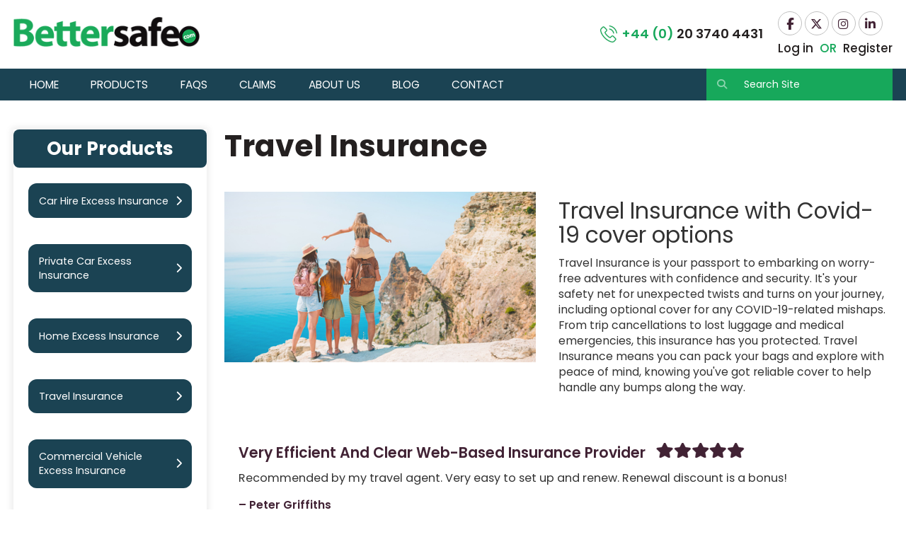

--- FILE ---
content_type: text/html; charset=UTF-8
request_url: https://www.bettersafe.com/travel-insurance
body_size: 14143
content:
<!doctype html>
<html lang="en">
    <head prefix="og: http://ogp.me/ns# category: http://ogp.me/ns/category#">
                <meta charset="utf-8"/>
<meta name="title" content="Travel Insurance for Worldwide Cover | Get A Free Quote"/>
<meta name="description" content="Tailored travel insurance policies.  24/7 UK claims &amp; assistance helpline. Up to £10 million for medical emergencies. Customise your policy now."/>
<meta name="keywords" content="Travel Insurance"/>
<meta name="robots" content="INDEX,FOLLOW"/>
<meta name="viewport" content="width=device-width, initial-scale=1"/>
<meta name="format-detection" content="telephone=no"/>
<title>Travel Insurance for Worldwide Cover | Get A Free Quote</title>
                <link rel="stylesheet" type="text/css" media="all" href="https://www.bettersafe.com/static/version1768930406/frontend/BetterSafe/default/en_US/mage/calendar.min.css" />
<link rel="stylesheet" type="text/css" media="all" href="https://www.bettersafe.com/static/version1768930406/frontend/BetterSafe/default/en_US/css/styles-m.min.css" />
<link rel="stylesheet" type="text/css" media="all" href="https://www.bettersafe.com/static/version1768930406/frontend/BetterSafe/default/en_US/css/owl.carousel.min.css" />
<link rel="stylesheet" type="text/css" media="all" href="https://www.bettersafe.com/static/version1768930406/frontend/BetterSafe/default/en_US/jquery/uppy/dist/uppy-custom.min.css" />
<link rel="stylesheet" type="text/css" media="all" href="https://www.bettersafe.com/static/version1768930406/frontend/BetterSafe/default/en_US/Amasty_Base/vendor/slick/amslick.min.css" />
<link rel="stylesheet" type="text/css" media="all" href="https://www.bettersafe.com/static/version1768930406/frontend/BetterSafe/default/en_US/Trustpilot_Reviews/css/trustpilot.min.css" />
<link rel="stylesheet" type="text/css" media="all" href="https://www.bettersafe.com/static/version1768930406/frontend/BetterSafe/default/en_US/BetterSafe_Slider/css/swiper.min.css" />
<link rel="stylesheet" type="text/css" media="all" href="https://www.bettersafe.com/static/version1768930406/frontend/BetterSafe/default/en_US/BetterSafe_Slider/css/slider.min.css" />
<link rel="stylesheet" type="text/css" media="screen and (min-width: 768px)" href="https://www.bettersafe.com/static/version1768930406/frontend/BetterSafe/default/en_US/css/styles-l.min.css" />
<link rel="stylesheet" type="text/css" media="print" href="https://www.bettersafe.com/static/version1768930406/frontend/BetterSafe/default/en_US/css/print.min.css" />
<link rel="stylesheet" type="text/css" media="all" href="https://fonts.googleapis.com/css2?family=Poppins:wght@200;300;400;500;600;700;800;900" />
<link rel="stylesheet" type="text/css" rel="stylesheet" type="text/css" href="https://www.bettersafe.com/static/version1768930406/frontend/BetterSafe/default/en_US/css/all.min.css" />







<link rel="preload" as="font" crossorigin="anonymous" href="https://www.bettersafe.com/static/version1768930406/frontend/BetterSafe/default/en_US/fonts/opensans/light/opensans-300.woff2" />
<link rel="preload" as="font" crossorigin="anonymous" href="https://www.bettersafe.com/static/version1768930406/frontend/BetterSafe/default/en_US/fonts/opensans/regular/opensans-400.woff2" />
<link rel="preload" as="font" crossorigin="anonymous" href="https://www.bettersafe.com/static/version1768930406/frontend/BetterSafe/default/en_US/fonts/opensans/semibold/opensans-600.woff2" />
<link rel="preload" as="font" crossorigin="anonymous" href="https://www.bettersafe.com/static/version1768930406/frontend/BetterSafe/default/en_US/fonts/opensans/bold/opensans-700.woff2" />
<link rel="preload" as="font" crossorigin="anonymous" href="https://www.bettersafe.com/static/version1768930406/frontend/BetterSafe/default/en_US/fonts/Luma-Icons.woff2" />
<link rel="canonical" href="https://www.bettersafe.com/travel-insurance" />
<link rel="icon" type="image/x-icon" href="https://www.bettersafe.com/media/favicon/stores/1/favicon_1_1.png" />
<link rel="shortcut icon" type="image/x-icon" href="https://www.bettersafe.com/media/favicon/stores/1/favicon_1_1.png" />


<!-- Google Tag Manager -->

<!-- End Google Tag Manager -->




<!-- Start cookieyes banner -->

<!-- End cookieyes banner -->



<!--INxfZEJtXnjH47m6tw6kmiGZSfQDAkX0-->


<!--  Clickcease.com tracking-->

<noscript>
    <a href='https://www.clickcease.com' rel='nofollow'>
        <img src='https://monitor.clickcease.com/stats/stats.aspx' alt='ClickCease'/>
    </a>
</noscript>
<!--  Clickcease.com tracking-->
<!--VV0oZlSznOXUjEnKnJmikUceJ4NcJKou-->

<!-- Facebook Pixel Code -->


<noscript>
    <img height="1" width="1" style="display:none" src="https://www.facebook.com/tr?id=982044558871828&ev=PageView&noscript=1"
        alt="Insurance For Your Needs | Bettersafe.com"
    />
</noscript>
<!-- End Facebook Pixel Code -->

<!-- Google tag (gtag.js) -->






<!-- Meta Pixel Code -->

<noscript><img height="1" width="1" style="display:none"
src="https://www.facebook.com/tr?id=1276689680201000&ev=PageView&noscript=1"
/></noscript>
<!-- End Meta Pixel Code -->        <!-- Google Tag Manager -->

<!-- End Google Tag Manager --><!-- BEGIN GOOGLE ANALYTICS CODE -->

<!-- END GOOGLE ANALYTICS CODE -->







    </head>
    <body data-container="body"
          data-mage-init='{"loaderAjax": {}, "loader": { "icon": "https://www.bettersafe.com/static/version1768930406/frontend/BetterSafe/default/en_US/images/loader-2.gif"}}'
        id="html-body" class="page-with-filter page-products categorypath-travel-insurance category-travel-insurance catalog-category-view page-layout-full_width">
        <!-- Google Tag Manager (noscript) -->
<noscript><iframe src="https://www.googletagmanager.com/ns.html?id=GTM-PDP4ZWL"
                  height="0" width="0" style="display:none;visibility:hidden"></iframe></noscript>
<!-- End Google Tag Manager (noscript) -->



<div class="cookie-status-message" id="cookie-status">
    The store will not work correctly when cookies are disabled.</div>




    <noscript>
        <div class="message global noscript">
            <div class="content">
                <p>
                    <strong>JavaScript seems to be disabled in your browser.</strong>
                    <span>
                        For the best experience on our site, be sure to turn on Javascript in your browser.                    </span>
                </p>
            </div>
        </div>
    </noscript>

<div class="widget block block-static-block">
    </div>
<div class="page-wrapper"><header class="page-header">   <!-- Configuration to construct the captcha widget.
      Sitekey is a Mandatory Parameter-->
      
    <div class="menu-wrapper">
        <div class="container">
    <div class="logo">
    <a href="https://www.bettersafe.com/" class="page-header__logo logo">
        <img src="https://www.bettersafe.com/media/logo/stores/1/logo.png"
         title="Bettersafe.com"
         alt="Bettersafe.com"
                        />
    </a>
    </div>
    <div class="top_middel">
    <div class="trust_pilot">
        <!-- <span class="star">
        <a href="https://www.trustpilot.com/review/bettersafe.com?utm_medium=trustbox&utm_source=Mini" target="_blank"  class="trust_p_star">
        <img width="145" height="27" src=""
            alt=""
            class="trustpilot_star">
        </a>
        </span>
        <span class="logotext">TrustScore <b>4.8</b> | <b>1,108</b> reviews on</span>
        <span class="tp_logo"> <a href="https://www.trustpilot.com/review/bettersafe.com?utm_medium=trustbox&utm_source=Mini" target="_blank"  class="trust_p_star">
        <img width="113" height="26" src=""
            alt=""
            class="trustpilot_star">
        </a></span> -->

    
        <!-- TrustBox widget - Micro Combo -->
        <div class="trustpilot-widget" data-locale="en-GB" data-template-id="5419b6ffb0d04a076446a9af" data-businessunit-id="590f6cbe0000ff0005a1ff67" data-style-height="20px" data-style-width="100%">
            <a href="https://uk.trustpilot.com/review/bettersafe.com" target="_blank" rel="noopener">Trustpilot</a>
        </div>
        <!-- End TrustBox widget -->
    </div>
</div>

<!-- TrustBox script -->

<!-- End TrustBox script -->
     <div class="social_usermenu">
    <div class="tell_number">
    <span class="icon"><a href="tel:44(0)2037404431"><img width="36" height="36" src="https://www.bettersafe.com/static/version1768930406/frontend/BetterSafe/default/en_US/images/phone.png"
         alt="Phone"></a></span>
    <h3><span>+44 (0)</span> 20 3740 4431</h3>
</div>
    <div class="social_right">
                    <ul class="social-links">
<li class="social-links__li">
<a class="social-links__link" href="https://www.facebook.com/BettersafeIns" target="_blank" alt="Facebook"> <i class="fab fa-facebook-f"></i></a> 
<a class="social-links__link" href="https://twitter.com/bettersafeins" target="_blank" alt="Twitter"> <i class="fa-brands fa-x-twitter"></i> </a>
<a class="social-links__link" href="https://www.instagram.com/bettersafeins/" target="_blank" alt="Instagram"> <i class="fab fa-instagram"></i> </a>
<a class="social-links__link" href="https://www.linkedin.com/company/bettersafe-insurance" target="_blank" alt="Linkedin"> <i class="fab fa-linkedin-in"></i> </a><br data-mce-bogus="1"></li>
</ul>                            <ul class="user-menu" data-bind="scope: 'customer'">
    <!-- ko if: customer().fullname  -->
    <li class="customer-welcome">
        <span data-bind="text: new String('Welcome, %1!').replace('%1', customer().fullname)"
              class="customer-name" role="link" tabindex="0" data-mage-init='{"dropdown":{}}' data-toggle="dropdown"
              data-trigger-keypress-button="true">
        </span>
        <div class="customer-menu" data-target="dropdown">
            <ul class="header links">
                <li>
                    <a href="https://www.bettersafe.com/customer/account/">My Account</a>
                </li>
                <li class="authorization-link" data-label="or">
                    <a href="https://www.bettersafe.com/customer/account/logout/">Sign out</a>
                </li>
            </ul>
        </div>
    </li>
    <!-- /ko -->
    <!-- ko ifnot: customer().fullname  -->
    <li class="user-menu__li">
        <a href="https://www.bettersafe.com/customer/account/login/" class="user-menu__link">
            <div data-bind='html:"Log in &lt;span&gt;OR&lt;/span&gt; Register"'></div>
        </a>
    </li>
    <!-- /ko -->
</ul>

            </div>
     </div>
                    </div>
    </div>
            <label class="page-header__mobile-menu-toggle" for="mobileMenu">
            <i class="fas fa-bars"></i>
        </label>
    <div class="page-header__wrapper page-header__wrapper--bottom navigation">
<div class="container">
            
<input type="checkbox" id="mobileMenu" style="display: none"/>

<nav class="navigation-menu">
    <ul class="navigation-menu__menu">
        <li class="navigation-menu__li">
            <a href="https://www.bettersafe.com/"
               class="navigation-menu__link">Home</a>
        </li>
        <li class="navigation-menu__li">
            <a href="https://www.bettersafe.com/products"
               class="navigation-menu__link ">Products</a>
            <div class="navigation-menu__submenu-wrapper">
                <ul class="navigation-menu__submenu">
                                            <li class="navigation-menu__submenu-li">
                            <a href="https://www.bettersafe.com/car-hire-excess-insurance"
                               class="navigation-menu__submenu-link">
                               <img width="36" height="36" src="https://www.bettersafe.com/static/version1768930406/frontend/BetterSafe/default/en_US/images/car_hire.png">
                               Car Hire Excess Insurance                            </a>
                        </li>
                                                                <li class="navigation-menu__submenu-li">
                            <a href="https://www.bettersafe.com/private-car-excess-insurance"
                               class="navigation-menu__submenu-link">
                               <img width="36" height="36" src="https://www.bettersafe.com/static/version1768930406/frontend/BetterSafe/default/en_US/images/private_car.png">
                                Private Car Excess Insurance                            </a>
                        </li>
                                                                <li class="navigation-menu__submenu-li">
                            <a href="https://www.bettersafe.com/home-excess-insurance"
                               class="navigation-menu__submenu-link">
                               <img width="36" height="36" src="https://www.bettersafe.com/static/version1768930406/frontend/BetterSafe/default/en_US/images/home_excess.png">
                                Home Excess Insurance                            </a>
                        </li>
                                                                <li class="navigation-menu__submenu-li">
                            <a href="https://www.bettersafe.com/travel-insurance"
                               class="navigation-menu__submenu-link">
                               <img width="36" height="36" src="https://www.bettersafe.com/static/version1768930406/frontend/BetterSafe/default/en_US/images/travel_insurance-2.png">
                                Travel  Insurance                            </a>
                        </li>
                                                                <li class="navigation-menu__submenu-li">
                            <a href="https://www.bettersafe.com/commercial-vehicle-excess-insurance"
                               class="navigation-menu__submenu-link">
                               <img width="36" height="36" src="https://www.bettersafe.com/static/version1768930406/frontend/BetterSafe/default/en_US/images/commercial.png">
                                Commercial Vehicle Excess Insurance                            </a>
                        </li>
                                                                <!-- <li class="navigation-menu__submenu-li">
                            <a href=""
                               class="navigation-menu__submenu-link">
                               <img width="36" height="36" src="">
                                                            </a>
                        </li> -->
                                                                <li class="navigation-menu__submenu-li">
                            <a href="https://www.bettersafe.com/gap-insurance"
                               class="navigation-menu__submenu-link">
                               <img width="36" height="36" src="https://www.bettersafe.com/static/version1768930406/frontend/BetterSafe/default/en_US/images/gap_insurance.png">
                                GAP Insurance                            </a>
                        </li>
                                                            <li class="navigation-menu__submenu-li">
                        <a href="/roadside-assistance-insurance"
                            class="navigation-menu__submenu-link">
                            <img width="36" height="36" src="https://www.bettersafe.com/static/version1768930406/frontend/BetterSafe/default/en_US/images/roadside.png">
                            Roadside Assistance                        </a>
                    </li>
                </ul>
            </div>
        </li>
        <li class="navigation-menu__li">
            <a href="https://www.bettersafe.com/faqs"
               class="navigation-menu__link ">FAQs</a>
        </li>
        <li class="navigation-menu__li">
            <a href="https://www.bettersafe.com/claims"
               class="navigation-menu__link ">Claims</a>
        </li>
        <li class="navigation-menu__li">
            <a href="https://www.bettersafe.com/about-us"
               class="navigation-menu__link ">About Us</a>
        </li>
        <li class="navigation-menu__li">
            <a href="https://www.bettersafe.com/blog"
               class="navigation-menu__link ">Blog</a>
        </li>
        <li class="navigation-menu__li">
            <a href="https://www.bettersafe.com/contact"
               class="navigation-menu__link ">Contact</a>
        </li>
    </ul>
</nav>
                <form class="search-form" name="searchForm" id="search_mini_form" action="https://www.bettersafe.com/catalogsearch/result/" >
    <input id="search"
           data-mage-init='{"quickSearch":{
                                "formSelector":"#search_mini_form",
                                "url":"https://www.bettersafe.com/search/ajax/suggest/",
                                "destinationSelector":"#search_autocomplete"}
                           }'
           type="search"
           name="q"
           value=""
           placeholder="Search Site"
           class="search-form__input"
           maxlength="128"
           role="combobox"
           aria-haspopup="false"
           aria-autocomplete="both"
           autocomplete="off"/>
           <div id="search_autocomplete" class="search-autocomplete"></div>
    <button class="search-form__btn" type="submit">
        <i class="fas fa-search"></i>
    </button>
</form>
    </div>
</div>
</header><main id="maincontent" class="page-main"><a id="contentarea" tabindex="-1"></a>
<div class="page messages"><div data-placeholder="messages"></div>
<div data-bind="scope: 'messages'">
    <!-- ko if: cookieMessagesObservable() && cookieMessagesObservable().length > 0 -->
    <div aria-atomic="true" role="alert" class="messages" data-bind="foreach: {
        data: cookieMessagesObservable(), as: 'message'
    }">
        <div data-bind="attr: {
            class: 'message-' + message.type + ' ' + message.type + ' message',
            'data-ui-id': 'message-' + message.type
        }">
            <div data-bind="html: $parent.prepareMessageForHtml(message.text)"></div>
        </div>
    </div>
    <!-- /ko -->

    <div aria-atomic="true" role="alert" class="messages" data-bind="foreach: {
        data: messages().messages, as: 'message'
    }, afterRender: purgeMessages">
        <div data-bind="attr: {
            class: 'message-' + message.type + ' ' + message.type + ' message',
            'data-ui-id': 'message-' + message.type
        }">
            <div data-bind="html: $parent.prepareMessageForHtml(message.text)"></div>
        </div>
    </div>
</div>


</div><div class="category-view"><div class="product_content"><div class="container"><div class="col_md_3"><div data-content-type="html" data-appearance="default" data-element="main" data-decoded="true"><div class="products_box">
<h3>Our Products</h3>

<ul class="cat_list">
<li><a href="/car-hire-excess-insurance">Car Hire Excess Insurance <i class="fas fa-chevron-right"></i></a><br data-mce-bogus="1"></li>
<li><a href="/private-car-excess-insurance">Private Car Excess Insurance <i class="fas fa-chevron-right"></i></a><br data-mce-bogus="1"></li>
<li><a href="/home-excess-insurance">Home Excess Insurance <i class="fas fa-chevron-right"></i></a><br data-mce-bogus="1"></li>
<li><a href="/travel-insurance">Travel Insurance <i class="fas fa-chevron-right"></i></a><br data-mce-bogus="1"></li>
<li><a href="/commercial-vehicle-excess-insurance">Commercial Vehicle Excess Insurance <i class="fas fa-chevron-right"></i></a><br data-mce-bogus="1"></li>
<!-- <li><a href="/income-protection">Income Protection <i class="fas fa-chevron-right"></i></a><br data-mce-bogus="1"></li> -->
<li><a href="/gap-insurance">GAP Insurance <i class="fas fa-chevron-right"></i></a><br data-mce-bogus="1"></li>
<li><a href="/roadside-assistance-insurance">Roadside Assistance <i class="fas fa-chevron-right"></i></a><br data-mce-bogus="1"></li>
</ul>
</div><div class="help_box">
<img src="https://www.bettersafe.com/media/wysiwyg/help_banner.jpg" alt="">
<h4>How Can We Help?</h4>
<p>We help you discover any protection inclusions that are ideal for you.</p>
<a href="/contact" class="cta_button">Contact Us</a>
</div>
<!-- TrustBox widget - Mini -->
<div class="trustpilot-widget" data-locale="en-GB" data-template-id="53aa8807dec7e10d38f59f32" data-businessunit-id="590f6cbe0000ff0005a1ff67" data-style-height="150px" data-style-width="100%">
    <a href="https://uk.trustpilot.com/review/bettersafe.com" target="_blank" rel="noopener">Trustpilot</a>
</div>
<!-- End TrustBox widget -->
</div></div><div class="col_md_9">    <div class="category-description">
                            <div data-content-type="html" data-appearance="default" data-element="main" data-decoded="true"><h2>Travel Insurance</h2><div class="top_row">
        <span class="left"><img src="https://www.bettersafe.com/media/wysiwyg/travel_insurance_banner.jpg" alt=""></span>
        <span class="right">
            <h3>Travel Insurance with Covid-19 cover options</h3>
            <p>Travel Insurance is your passport to embarking on worry-free adventures with confidence and security. It's your safety net for unexpected twists and turns on your journey, including optional cover for any COVID-19-related mishaps. From trip cancellations to lost luggage and medical emergencies, this insurance has you protected. Travel Insurance means you can pack your bags and explore with peace of mind, knowing you've got reliable cover to help handle any bumps along the way.</p>
        </span>
        <div class="grat_review">
            <a href="https://www.trustpilot.com/reviews/654912591b42bdb4454bd97b" target="_blank">
            <h6>Very efficient and clear web-based insurance provider<span class="star"><img src="https://www.bettersafe.com/media/wysiwyg/star_purpal_1_1.png" alt=""></span></h6>
            <p>Recommended by my travel agent. Very easy to set up and renew. Renewal discount is a bonus!</p>
            <span>– Peter Griffiths</span>
            </a>
        </div>
    </div><div class="standard_cover">
        <div class="left_col">
            <h3>Standard Cover</h3>
            <ul class="list">
                <li><i class="fas fa-chevron-circle-right"></i> Up to £7,500 cancellation protection</li>
                <li><i class="fas fa-chevron-circle-right"></i> Up to £4,000 personal baggage protection</li>
                <li><i class="fas fa-chevron-circle-right"></i> Covid + upgrade – Cover for any policy holder <br>
                    who contracts covid prior to travel</li>
                <li><i class="fas fa-chevron-circle-right"></i> Up to £10,000,000 Medical and Repatriation</li>
                <a href="https://www.insurewithease.com/a/676?utm_source=affiliate&amp;utm_medium=TextLink&amp;utm_campaign=Bettersafe" class="bs_button top_mr" target="new-tab">Get a Quote</a>
            </ul>
        </div>
        <div class="right_col">
            <h3>Medical+ Cover</h3>
            <ul class="list">
                <li><i class="fas fa-chevron-circle-right"></i> We’ll consider all pre-existing medical conditions</li>
                <li><i class="fas fa-chevron-circle-right"></i> No upper age limit</li>
                <li><i class="fas fa-chevron-circle-right"></i> Covid + upgrade – Cover for any policy holder who
                    contracts covid prior to travel</li>
                <li><i class="fas fa-chevron-circle-right"></i> Up to £10,000,000 Medical and Repatriation</li>
                <a href="https://www.goodtogoinsurance.com/a/675?utm_source=affiliate&amp;utm_medium=TextLink&amp;utm_campaign=Bettersafe" class="bs_button top_mr" target="new-tab">Get a Quote</a>
            </ul>
        </div>
    </div><p>If you travel to a destination where the government is advising against all or all but essential travel, our policies
        will not provide
        any cover</p><div class="travel_box_row">
        <div class="col">
            <img src="https://www.bettersafe.com/media/wysiwyg/single_trip_banner.jpg" alt="">
            <h3>Single Trip</h3>
            <p>Covering you for any single holiday.</p>
            <a href="https://www.insurewithease.com/a/676?utm_source=affiliate&amp;utm_medium=TextLink&amp;utm_campaign=Bettersafe" target="new-tab" class="bs_button">Standard Cover Quote</a>
            <a href="https://www.goodtogoinsurance.com/a/675?utm_source=affiliate&amp;utm_medium=TextLink&amp;utm_campaign=Bettersafe" class="bs_button" target="new-tab">Medical+ Quote</a>
        </div>
        <div class="col">
            <img src="https://www.bettersafe.com/media/wysiwyg/annual_multi_trip_banner.jpg" alt="">
            <h3>Annual Multi Trip</h3>
            <p>The ideal cover for those who travel often. Covering as many trips up to 31 days each year!</p>
            <a href="https://www.insurewithease.com/a/676?utm_source=affiliate&amp;utm_medium=TextLink&amp;utm_campaign=Bettersafe" class="bs_button" target="new-tab">Standard Cover Quote</a>
            <a href="https://www.goodtogoinsurance.com/a/675?utm_source=affiliate&amp;utm_medium=TextLink&amp;utm_campaign=Bettersafe" class="bs_button" target="new-tab">Medical+ Quote</a>
        </div>
        <div class="col">
            <img src="https://www.bettersafe.com/media/wysiwyg/backpacker_banner.jpg" alt="">
            <h3>Backpacker</h3>
            <p>Covering you for your next adventure for up to one year away!</p>
            <a href="https://www.insurewithease.com/a/676?utm_source=affiliate&amp;utm_medium=TextLink&amp;utm_campaign=Bettersafe" class="bs_button" target="new-tab">Standard Cover Quote</a>
        </div>
    </div><h3>Why Bettersafe?</h3><p>Bettersafe has been getting people the cover they need for over 10 years. That’s why we have partnered with Ancile
        Insurance, to make sure you get the right cover for you.</p><h3>Why do I need Travel Insurance?</h3><p>The world is an incredibly unpredictable place. And with this unpredictability comes risks. You never know when an
        accident may happen, or something gets stolen.</p><p>Our travel insurance policies give you the cover you need, should the worst happen.</p><h3>Travel Advice</h3><p>Not sure where to go on your next adventure? Or maybe you’re just looking for some travel hacks to get you by. Give
        our blogs a read, we offer some great travel tips to help you out!</p><div class="travel_box_row">
        <div class="col">
            <img src="https://www.bettersafe.com/media/wysiwyg/Bettersafe-how-to-plan-the-perfect-long-weekend-away_WINDOW.jpg" alt="" />
            <h5>How To Plan The Perfect Long Weekend Away During COVID</h5>
            <p>Planning a long weekend away has never been harder, but don’t worry, here is how to plan the perfect long
                weekend away during COVID</p>
            <a href="/blog/how-to-plan-the-perfect-long-weekend-away" target="_blank" class="bs_button">Read More</a>
        </div>
        <div class="col">
            <img src="https://www.bettersafe.com/media/wysiwyg/best_places_travel_banner.jpg" alt="">
            <h5>The Best Places to Travel in 2020</h5>
            <p>Where to go next? Last year, Bettersafe created a list of the best destinations for 2019, this year, we come
                back with a list of five places to visit.</p>
            <a href="/blog/the-best-places-to-travel-in-2020" target="_blank" class="bs_button">Read More</a>
        </div>
        <div class="col">
            <img src="https://www.bettersafe.com/media/wysiwyg/road_trip_banner.jpg" alt="">
            <h5>Things You Need To Consider Before Taking A Road Trip</h5>
            <p>Travelling by car is one of the best ways to see some of the deepest parts of the country you're in. However,
                there are some considerations you should make before you get behind the wheel.</p>
            <a href="/blog/things-you-need-to-consider-before-taking-a-road-trip" target="_blank" class="bs_button">Read More</a>
        </div>
    </div><h3 class="text-center">Policy Documents</h3><div class="policy_document">
        <div class="policy_left">
            <h6>Standard Cover</h6>
            <ul>
                <li><span class="title">Silver</span>
                    <span><a href="/media/productattach//s/t/standard-cover-policy-wording.pdf" target="_blank"><img src="https://www.bettersafe.com/media/wysiwyg/pdf_icon.png" alt=""> Policy
                            wording</a></span>
                    <span><a href="/media/productattach//s/t/standard-silver-ipid.pdf" target="_blank"><img src="https://www.bettersafe.com/media/wysiwyg/pdf_icon.png" alt="">
                            IPID</a></span>
                </li>
                <li><span class="title">Gold</span>
                    <span><a href="/media/productattach//s/t/standard-cover-policy-wording.pdf" target="_blank"><img src="https://www.bettersafe.com/media/wysiwyg/pdf_icon.png" alt=""> Policy
                            wording</a></span>
                    <span><a href="/media/productattach//s/t/standard-gold-ipid.pdf" target="_blank"><img src="https://www.bettersafe.com/media/wysiwyg/pdf_icon.png" alt="">
                            IPID</a></span>
                </li>
                <li><span class="title">Platinum</span>
                    <span><a href="/media/productattach//s/t/standard-cover-policy-wording.pdf" target="_blank"><img src="https://www.bettersafe.com/media/wysiwyg/pdf_icon.png" alt=""> Policy
                            wording</a></span>
                    <span><a href="/media/productattach//s/t/standard-platinum-ipid.pdf" target="_blank"><img src="https://www.bettersafe.com/media/wysiwyg/pdf_icon.png" alt="" target="_blank"> IPID</a></span>
                </li>
            </ul>
        </div>
    
        <div class="policy_right">
            <h6>Medical + Cover</h6>
            <ul>
                <li><span class="title">Gold Covid+</span>
                    <span><a href="/media/productattach//m/e/medical_-covid-policy-wording.pdf" target="_blank"><img src="https://www.bettersafe.com/media/wysiwyg/pdf_icon.png" alt=""> Policy
                            wording</a></span>
                    <span><a href="/media/productattach//m/e/medical_-gold-ipid.pdf" target="_blank"><img src="https://www.bettersafe.com/media/wysiwyg/pdf_icon.png" alt="">
                            IPID</a></span>
                </li>
                <li><span class="title">Platinum Covid+</span>
                    <span><a href="/media/productattach//m/e/medical_-platinum-covid_-policy-wording.pdf" target="_blank"><img src="https://www.bettersafe.com/media/wysiwyg/pdf_icon.png" alt=""> Policy
                            wording</a></span>
                    <span><a href="/media/productattach//m/e/medical_-platinum-covid_-ipid.pdf" target="_blank"><img src="https://www.bettersafe.com/media/wysiwyg/pdf_icon.png" alt="">
                            IPID</a></span>
                </li>
                <li><span class="title">Silver</span>
                    <span><a href="/media/productattach//m/e/medical_-standard-policy-wording.pdf" target="_blank"><img src="https://www.bettersafe.com/media/wysiwyg/pdf_icon.png" alt=""> Policy
                            wording</a></span>
                    <span><a href="/media/productattach//m/e/medical_-silver-ipid.pdf" target="_blank"><img src="https://www.bettersafe.com/media/wysiwyg/pdf_icon.png" alt="">
                            IPID</a></span>
                </li>
                <li><span class="title">Gold</span>
                    <span><a href="/media/productattach//m/e/medical_-standard-policy-wording.pdf" target="_blank"><img src="https://www.bettersafe.com/media/wysiwyg/pdf_icon.png" alt=""> Policy
                            wording</a></span>
                    <span><a href="/media/productattach//m/e/medical_-gold-ipid_1.pdf" target="_blank"><img src="https://www.bettersafe.com/media/wysiwyg/pdf_icon.png" alt="">
                            IPID</a></span>
                </li>
                <li><span class="title">Platinum</span>
                    <span><a href="/media/productattach//m/e/medical_-standard-policy-wording.pdf" target="_blank"><img src="https://www.bettersafe.com/media/wysiwyg/pdf_icon.png" alt=""> Policy
                            wording</a></span>
                    <span><a href="/media/productattach//m/e/medical_-platinum-ipid_1.pdf" target="_blank"><img src="https://www.bettersafe.com/media/wysiwyg/pdf_icon.png" alt="">
                            IPID</a></span>
                </li>
            </ul>
        </div>
    </div></div>            </div>
</div></div><div class="newslatter_section space"><div class="newslatter">
<div class="news_left">
<h3>Need more details?
<span>Contact us</span></h3>
</div>
<div class="news_right">
<h3>Stop overpaying for insurance, there's a better way! Sign up to the Bettersafe.com club today and never miss an offer</h3>
<div class="block newsletter">
    <div class="title"><strong>Newsletter</strong></div>
    <div class="content">
        <form class="form subscribe"
              novalidate
              action="https://www.bettersafe.com/newsletter/subscriber/new/"
              method="post"
              data-mage-init='{"validation": {"errorClass": "mage-error"}}'
              id="newsletter-validate-detail">
              <div class="field newsletter">
                <div class="control">
                    <label for="subscriber_name">
                        <span class="label">
                            Enter Your Name:                        </span>
                        <input name="subscriber_name" type="text" id="subscriber_name"
                               placeholder="Name :"
                               data-mage-init='{"mage/trim-input":{}}'
                               data-validate="{required:true}"
                        />
                    </label>
                </div>
            </div>
            <div class="field newsletter">
                <div class="control">
                    <label for="newsletter">
                        <span class="label">
                            Sign Up for Our Newsletter:                        </span>
                        <input name="email" type="email" id="newsletter"
                               placeholder="Email :"
                               data-mage-init='{"mage/trim-input":{}}'
                               data-validate="{required:true, 'validate-email':true}"
                        />
                    </label>
                </div>
            </div>
            <div class="mtcaptcha-newsletter">
                <div id='mtcaptchaall-2'></div>
            </div>
            <div class="actions">
                <button class="action subscribe primary"
                        title="Subscribe"
                        type="submit"
                        aria-label="Subscribe">
                    <span>Subscribe Now</span>
                </button>
            </div>
        </form>
    </div>
</div>

</div>
</div></div></div></div><div class="columns"><div class="column main"><input name="form_key" type="hidden" value="DpmQkCgR3jK857Rt" />



<div id="monkey_campaign" style="display:none;"
     data-mage-init='{"campaigncatcher":{"checkCampaignUrl": "https://www.bettersafe.com/mailchimp/campaign/check/"}}'>
</div>



<section class="amsearch-overlay-block"
         data-bind="
            scope: 'index = amsearch_overlay_section',
            mageInit: {
                'Magento_Ui/js/core/app': {
                    components: {
                        'amsearch_overlay_section': {
                            component: 'Amasty_Xsearch/js/components/overlay'
                        }
                    }
                }
            }">
    <div class="amsearch-overlay"
         data-bind="
            event: {
                click: hide
            },
            afterRender: initNode">
    </div>
</section>


</div></div></main><footer id="footer" class="page-footer"><ul class="footer links"><li class="nav item"><a href="https://www.bettersafe.com/blog">Our Blog | Bettersafe.com</a></li></ul><div class="container">
                    <div class="page-footer__column-wrapper">
          <!--   <div class="footer_col">
               
                <div class="page-footer__imgs-wrapper">
                    <img width="54" height="90" src="https://www.bettersafe.com/static/version1768930406/frontend/BetterSafe/default/en_US/images/biba-logo.png"
                         alt="Biba">
                    <img width="240" height="52"
                         src="https://www.bettersafe.com/static/version1768930406/frontend/BetterSafe/default/en_US/images/Lloyds-Coverholder-Transparent-back.png"
                         alt="Lloyd's">
                </div>
            </div> -->
            <div class="footer_col">
                <div class="company-info">
                <a href="https://www.bettersafe.com/"  class="page-footer__logo logo">
    <img width="255" height="41" src="https://www.bettersafe.com/static/version1768930406/frontend/BetterSafe/default/en_US/images/logo_footer.png"
         alt="Bettersafe"
         class="logo__img">
</a>
                <div data-content-type="html" data-appearance="default" data-element="main" data-decoded="true"><p>This website is managed by Commercial and General Ltd T/A Bettersafe.com. Commercial and General Ltd is authorised and regulated by the Financial Conduct Authority (no. <a href="https://register.fca.org.uk/s/firm?id=001b000000MfPOHAA3" target="_blank">300001</a>).</p></div>                <ul class="social-links">
    <li class="social-links__li">
        <a href="https://www.facebook.com/bettersafeIns" class="fab fa-facebook-f social-links__link"
           target="_blank">
        </a>
    </li>
    <li class="social-links__li">
        <a href="https://twitter.com/bettersafeins" class="fa-brands fa-x-twitter social-links__link" target="_blank">
        </a>
    </li>
    <li class="social-links__li">
        <a href="https://www.linkedin.com/company/bettersafeins" class="fab fa-linkedin-in social-links__link"
           target="_blank">
        </a>
    </li>
    <li class="social-links__li">
        <a href="https://www.instagram.com/bettersafeins" class="fab fa-instagram social-links__link"
           target="_blank">
        </a>
    </li>
</ul>
                </div>
            </div>
            <div class="footer_col">
                <div class="services_link">
                    <h4>Our Services</h4>
                <ul class="footer-links">
    <li class="footer-links__li">
    <i class="fas fa-chevron-right"></i> <a href="/car-hire-excess-insurance" class="footer-links__link">Car Hire Excess Insurance</a>
    </li>
    <li class="footer-links__li">
    <i class="fas fa-chevron-right"></i> <a href="/private-car-excess-insurance" class="footer-links__link">Private Car Excess Insurance</a>
    </li>
    <li class="footer-links__li">
    <i class="fas fa-chevron-right"></i> <a href="/home-excess-insurance" class="footer-links__link">Home Excess Insurance</a>
    </li>
    <li class="footer-links__li">
    <i class="fas fa-chevron-right"></i> <a href="/travel-insurance" class="footer-links__link">Travel Insurance</a>
    </li>
    <li class="footer-links__li">
    <i class="fas fa-chevron-right"></i> <a href="/commercial-vehicle-excess-insurance" class="footer-links__link">Commercial Vehicle Excess</a>
    </li>
    <!-- <li class="footer-links__li">
    <i class="fas fa-chevron-right"></i> <a href="/income-protection" class="footer-links__link">Income Protection</a>
    </li> -->
    <li class="footer-links__li">
    <i class="fas fa-chevron-right"></i> <a href="/gap-insurance" class="footer-links__link">GAP Insurance</a>
    </li>
    <li class="footer-links__li">
    <i class="fas fa-chevron-right"></i> <a href="/roadside-assistance-insurance" class="footer-links__link">Roadside Assistance</a>
    </li>
</ul>

                </div>
            </div>
            <div class="footer_col">
                <div class="services_link">
                    <h4>Useful Links</h4>
                <ul class="footer-links">
    <li class="footer-links__li">
    <i class="fas fa-chevron-right"></i> <a href="https://www.bettersafe.com/privacy-policy" class="footer-links__link">Privacy Policy</a>
    </li>
    <li class="footer-links__li">
    <i class="fas fa-chevron-right"></i> <a href="https://www.bettersafe.com/terms-of-use" class="footer-links__link">Terms Of Use</a>
    </li>
    <li class="footer-links__li">
    <i class="fas fa-chevron-right"></i> <a href="https://www.bettersafe.com/cookies" class="footer-links__link">Cookies</a>
    </li>
    <li class="footer-links__li">
    <i class="fas fa-chevron-right"></i> <a href="https://www.bettersafe.com/affiliates" class="footer-links__link">Affiliates</a>
    </li>
    <li class="footer-links__li">
    <i class="fas fa-chevron-right"></i> <a href="https://www.bettersafe.com/terms-of-business" class="footer-links__link">Terms of Business</a>
    </li>
    <li class="footer-links__li">
    <i class="fas fa-chevron-right"></i> <a href="https://www.bettersafe.com/site-map" class="footer-links__link">Sitemap</a>
    </li>
</ul>

                </div>
            </div>
            <div class="footer_col">
                <div class="address services_link">
                    <h4>Contact Us</h4>
                    <div data-content-type="html" data-appearance="default" data-element="main" data-decoded="true"><a href="tel:44 (0)2037404431">+44 (0) 20 3740 4431</a>
<a href="mailto:enquiries@bettersafe.com">enquiries@bettersafe.com</a><br data-mce-bogus="1"></p></div>                </div>
            </div>
                <div class="page-footer__copyright">
                    <p>Copyright © <span>Commercial and General Ltd 2024.</span> All rights reserved.</p>                </div>
        </div>
    </div>
</footer>
<!-- Google Tag Manager (noscript) -->
<noscript><iframe src="https://www.googletagmanager.com/ns.html?id=GTM-PDP4ZWL"
height="0" width="0" style="display:none;visibility:hidden"></iframe></noscript>
<!-- End Google Tag Manager (noscript) -->
<!-- Google tag (gtag.js) -->



</div>    
<script>
    var LOCALE = 'en\u002DUS';
    var BASE_URL = 'https\u003A\u002F\u002Fwww.bettersafe.com\u002F';
    var require = {
        'baseUrl': 'https\u003A\u002F\u002Fwww.bettersafe.com\u002Fstatic\u002Fversion1768930406\u002Ffrontend\u002FBetterSafe\u002Fdefault\u002Fen_US'
    };</script>
<script type="text/javascript" src="https://www.bettersafe.com/static/version1768930406/frontend/BetterSafe/default/en_US/requirejs/require.min.js"></script>
<script type="text/javascript" src="https://www.bettersafe.com/static/version1768930406/frontend/BetterSafe/default/en_US/requirejs-min-resolver.min.js"></script>
<script type="text/javascript" src="https://www.bettersafe.com/static/version1768930406/frontend/BetterSafe/default/en_US/mage/requirejs/mixins.min.js"></script>
<script type="text/javascript" src="https://www.bettersafe.com/static/version1768930406/frontend/BetterSafe/default/en_US/requirejs-config.min.js"></script>
<script type="text/javascript" src="https://www.bettersafe.com/static/version1768930406/frontend/BetterSafe/default/en_US/js/custom.min.js"></script>
<script type="text/javascript" src="https://www.bettersafe.com/static/version1768930406/frontend/BetterSafe/default/en_US/Magento_Theme/js/main.min.js"></script>
<script type="text/javascript" src="https://www.bettersafe.com/static/version1768930406/frontend/BetterSafe/default/en_US/BetterSafe_Slider/js/slider.min.js"></script>
<script>
    window.dataLayer = window.dataLayer || [];
    function gtag() {
        dataLayer.push(arguments);
    }
    gtag("consent", "default", {
        ad_storage: "denied",
        ad_user_data: "denied", 
        ad_personalization: "denied",
        analytics_storage: "denied",
        functionality_storage: "denied",
        personalization_storage: "denied",
        security_storage: "granted",
        wait_for_update: 2000,
    });
    gtag("set", "ads_data_redaction", true);
    gtag("set", "url_passthrough", true);
</script>
<script>
(function(w,d,s,l,i){w[l]=w[l]||[];w[l].push({'gtm.start':
new Date().getTime(),event:'gtm.js'});var f=d.getElementsByTagName(s)[0],
j=d.createElement(s),dl=l!='dataLayer'?'&l='+l:'';j.async=true;j.src=
'https://www.googletagmanager.com/gtm.js?id='+i+dl;f.parentNode.insertBefore(j,f);
})(window,document,'script','dataLayer','GTM-PDP4ZWL');
</script>
<script async src="https://www.googletagmanager.com/gtag/js?id=UA-52597214-1"></script>
<script>
    window.dataLayer = window.dataLayer || [];
    function gtag(){
        dataLayer.push(arguments);
    }
    gtag('js', new Date());
    gtag('config', 'UA-52597214-1');
    gtag('config', 'AW-969813246'); //Adwords code
</script>
<script id="cookieyes" type="text/javascript" src="https://cdn-cookieyes.com/client_data/21c4ea216583fbe1dfa80161/script.js"></script>
<script>
    function initializeUET() {
        (function(w,d,t,r,u){var f,n,i;w[u]=w[u]||[],f=function(){var o={ti:"187027629", enableAutoSpaTracking: true};o.q=w[u],w[u]=new UET(o),w[u].push("pageLoad")},n=d.createElement(t),n.src=r,n.async=1,n.onload=n.onreadystatechange=function(){var s=this.readyState;s&&s!=="loaded"&&s!=="complete"||(f(),n.onload=n.onreadystatechange=null)},i=d.getElementsByTagName(t)[0],i.parentNode.insertBefore(n,i)})(window,document,"script","//bat.bing.com/bat.js","uetq");
    }
    document.addEventListener('cookieyes_banner_load', (eventData) => {
        const data = eventData.detail;
        if (data.categories.advertisement) initializeUET();
        else document.addEventListener('cookieyes_consent_update', handleConsentUpdate);
    });
    function handleConsentUpdate(eventData) {
        const data = eventData.detail;
        if (data.accepted.includes("advertisement")) initializeUET();
    }
</script>
<script >
  !function(window, document) {
    window._atatusConfig = {
        apikey: 'a092f833217f4797b361cdc46ae87481',
        // Other options if needed
    };

    // Load AtatusJS asyc
    function _asyncAtatus(t){
        var e=document.createElement("script");
        e.type="text/javascript",e.async=!0,e.src="https://dmc1acwvwny3.cloudfront.net/atatus-spa.js";
        var n=document.getElementsByTagName("script")[0];
        e.addEventListener && e.addEventListener("load", (function(e) {
            t(null, e)
        }),!1),n.parentNode.insertBefore(e,n)
    }

    _asyncAtatus(function() {
        // Any atatus related calls.
        if (window.atatus) {
            // window.atatus.setUser('unique_user_id', 'emailaddress@company.com', 'Full Name');
        }
    });

  }(window, document);
</script>
<script type='text/javascript'>
    var script = document.createElement('script');
    script.async = true; script.type = 'text/javascript';

    var target = 'https://www.clickcease.com/monitor/stat.js';
    script.src = target;var elem = document.head;elem.appendChild(script);
</script>
<script>
!function(f,b,e,v,n,t,s) {
    if(f.fbq)
        return;
    n=f.fbq=function() {
        n.callMethod ? n.callMethod.apply(n,arguments):n.queue.push(arguments)
    };
    if(!f._fbq)
        f._fbq=n;
    n.push=n;
    n.loaded=!0;
    n.version='2.0';
    n.queue=[];
    t=b.createElement(e);
    t.async=!0;
    t.src=v;
    s=b.getElementsByTagName(e)[0];
    s.parentNode.insertBefore(t,s)
}(window, document,'script', 'https://connect.facebook.net/en_US/fbevents.js');
fbq('init', '982044558871828');
fbq('track', 'PageView');
</script>
<script async src="https://www.googletagmanager.com/gtag/js?id=AW-969813246"></script>
<script>
    window.dataLayer = window.dataLayer || [];
    function gtag(){dataLayer.push(arguments);}
    gtag('js', new Date());

    gtag('config', 'AW-969813246');
</script>
<script>
!function(s,a,e,v,n,t,z){if(s.saq)return;n=s.saq=function(){n.callMethod?n.callMethod.apply(n,arguments):n.queue.push(arguments)};if(!s._saq)s._saq=n;n.push=n;n.loaded=!0;n.version='1.0';n.queue=[];t=a.createElement(e);t.async=!0;t.src=v;z=a.getElementsByTagName(e)[0];z.parentNode.insertBefore(t,z)}(window,document,'script','https://tags.srv.stackadapt.com/events.js');saq('ts', 'nI52aSCzfETqpd9tmdWmZA');
</script>
<script>!function(s,a,e,v,n,t,z){if(s.saq)return;n=s.saq=function(){n.callMethod?n.callMethod.apply(n,arguments):n.queue.push(arguments)};if(!s._saq)s._saq=n;n.push=n;n.loaded=!0;n.version='1.0';n.queue=[];t=a.createElement(e);t.async=!0;t.src=v;z=a.getElementsByTagName(e)[0];z.parentNode.insertBefore(t,z)}(window,document,'script','https://tags.srv.stackadapt.com/events.js');saq('ts', 'nI52aSCzfETqpd9tmdWmZA', {'order ID': '{ID}'});</script>
<script>
!function(f,b,e,v,n,t,s)
{if(f.fbq)return;n=f.fbq=function(){n.callMethod?
n.callMethod.apply(n,arguments):n.queue.push(arguments)};
if(!f._fbq)f._fbq=n;n.push=n;n.loaded=!0;n.version='2.0';
n.queue=[];t=b.createElement(e);t.async=!0;
t.src=v;s=b.getElementsByTagName(e)[0];
s.parentNode.insertBefore(t,s)}(window, document,'script',
'https://connect.facebook.net/en_US/fbevents.js');
fbq('init', '1276689680201000');
fbq('track', 'PageView');
</script>
<script>
    function mfLoadGtm() {
        (function(w,d,s,l,i){w[l]=w[l]||[];w[l].push({'gtm.start':
                new Date().getTime(),event:'gtm.js'});var f=d.getElementsByTagName(s)[0],
            j=d.createElement(s),dl=l!='dataLayer'?'&l='+l:'';j.async=true;j.src=
            'https://www.googletagmanager.com/gtm.js?id='+i+dl;f.parentNode.insertBefore(j,f);
        })(window,document,'script','dataLayer','GTM-PDP4ZWL');
    }

        mfLoadGtm();
    
</script>
<script type="text/x-magento-init">
{
    "*": {
        "Magento_GoogleAnalytics/js/google-analytics": {
            "isCookieRestrictionModeEnabled": 0,
            "currentWebsite": 1,
            "cookieName": "user_allowed_save_cookie",
            "ordersTrackingData": [],
            "pageTrackingData": {"optPageUrl":"","isAnonymizedIpActive":false,"accountId":"UA-52597214-1"}        }
    }
}
</script>
<script type="text&#x2F;javascript" src="https&#x3A;&#x2F;&#x2F;chimpstatic.com&#x2F;mcjs-connected&#x2F;js&#x2F;users&#x2F;e02d127b2edb9a80bcd590f16&#x2F;49c8421fdf33903ad1ee7c947.js" defer="defer">
</script>
<script type="text/javascript">

    requirejs(['jquery'], function (jQuery) {
        (function ($) {

            (function (a, c, b, e) {
            a[b] = a[b] || {}; a[b].initial = { accountCode: "BETTE11132", host: "BETTE11132.pcapredict.com" };
            a[b].on = a[b].on || function () { (a[b].onq = a[b].onq || []).push(arguments) }; var d = c.createElement("script");
            d.async = !0; d.src = e; c = c.getElementsByTagName("script")[0]; c.parentNode.insertBefore(d, c)
            })(window, document, "pca", "/" + "/BETTE11132.pcapredict.com/js/sensor.js");

            pca.magento = pca.magento || {};
            pca.magento.currentUrl = window.location.href;
            pca.magento.checkout = false;

            pca.magento.isElementVisible = function( elem ) {
                return !!( elem.offsetWidth || elem.offsetHeight || elem.getClientRects().length );
            };

            pca.magento.setupCheckout = function(){
                pca.magento.checkout = true;
                pca.magento.doLoad();
            };

            pca.on('data', function(source, key, address, variations) {
                switch (source) {
                    case "address":
                        if (pca.magento.checkout)
                        {
                            // Because magento is using form validation on each field we need to fire a change on the fields we populate.
                            var provinceField = null;
                            for(var c = 0; c< pca.capturePlus.controls.length; c++){
                                var cont = pca.capturePlus.controls[c];
                                if(cont.key == key){
                                   for(var f = 0; f < cont.fields.length; f++){
                                       var element = pca.getElement(cont.fields[f].element);
                                       if(cont.fields[f].field === '{ProvinceName}'){
                                           provinceField = element;
                                       }
                                        pca.fire(element, 'change');
                                   }
                                }
                            }
                            if(provinceField){
                                pca.setValue(provinceField, address.ProvinceName);
                                pca.fire(provinceField, 'change');
                            }
                        }
                        break;
                }
            });

            // This bit of code was written to accommodate the Magento 2 DOM element fields with the same name and dynamic id's.
            // We are doing the equivalent of the following : 
            // 1) Recording the amount of times the address fields are on the page, e.g. How many times is the "Postcode" element on the page.
            // 2) Taking each set in turn and getting the dynamic id's that relate to the names. e.g. <input name="postcode" id="D6G65BGS" ...
            // 3) For each of those id's we rewrite the mappings for a key. Control[Index].Mappings.Postcode = BGH34DF (pseudo-code)
            // 4) Reload the controls - this should then reduce down the number of found mappings as they have been re-written to the new id's.
            var loadHitCounter = 0;
            pca.on("load", function(type, key, control){
                if(type == "capture+"){
                    for(var f = 0; f < control.fields.length; f++){
                        if(control.fields[f].element.indexOf('wait_') == 0){
                            control.fields[f].element = control.fields[f].element.replace('wait_', '');
                        }
                        if(document.getElementById(control.fields[f].element)){
                            //ignore
                        }else{
                            var elementsMatchedByName = document.getElementsByName(control.fields[f].element);

                            if(elementsMatchedByName.length > loadHitCounter){
                                control.fields[f].element = elementsMatchedByName[loadHitCounter].id;
                            }else{
                                control.fields[f].element = "wait_" + control.fields[f].element;
                            }
                        }
                    }
                    control.reload();
                    loadHitCounter++;
                }
            });

            pca.magento.reloadPCA = function() {
                if (console && console.log) console.log("Loading PCA");
                loadHitCounter = 0;
                pca.load();
            }

            pca.magento.loadPCA = function() {

                pca.magento.reloadPCA();
                
                // If you login while in the checkout and add a new address, it will show a popup view.
                var buttons = document.getElementsByTagName('button');
                for (var b = 0; b < buttons.length; b++) {
                    if (buttons[b].className.indexOf('action-show-popup') > -1) {
                        //onclick
                        $(buttons[b]).off('click.pca').on('click.pca', function(){
                            pca.magento.reloadPCA();
                        });
                    }
                }

                // Toggle button for adding billing fields on checkout single step.
                var els = document.getElementsByName('billing-address-same-as-shipping');
                if (els && els.length) {
                    for (var i=0; i < els.length; i++) {
                        //onclick
                        $(els[i]).off('click.pca').on('click.pca', function(){
                            if (this.checked === false) {
                                pca.magento.reloadPCA();
                            }
                        });
                    }                    
                }

                // Logged in user can select an address on billing screen or add a new one.
                var els = document.getElementsByName('billing_address_id');
                if (els && els.length) {
                    for (var i=0; i < els.length; i++) {
                        // onchange
                        $(els[i]).off('change.pca').on('change.pca', function(){
                            pca.magento.reloadPCA();
                        });
                    }                    
                }
                
                // This is so we can reload the mappings to find the next set of address fields.
                // NOTE - Monitor Fields and Continual Field Search could potenially remove this.
                if (pca.magento.checkout) {
                    pca.magento.checkUrlChange();
                }
            };

            pca.magento.checkUrlChange = function() {
                if (window.location.href != pca.magento.currentUrl) {
                    pca.magento.currentUrl = window.location.href;
                    window.setTimeout(pca.magento.loadPCA, 500);
                }
                else {
                    window.setTimeout(pca.magento.checkUrlChange, 1000); 
                }
            };

            // Checks for the dynamic fields are on the page - Means we will need to reload the view to perform the dynamic mapping above.
            pca.magento.dynamicMagentoFieldsExist = function() {
                
                var isDynamicRegExp = new RegExp("^[A-Z0-9]{7}$"); // Magento 2 - 7 character dynamic id's.
                var col = document.getElementsByTagName("*");

                for (var i = 0; i < col.length; i++) {
                    if (isDynamicRegExp.test(col[i].id) && pca.magento.isElementVisible(col[i])) {
                        return true;
                    }
                }
            }

            pca.magento.doLoad = function() {
                // Load when ready.                  
                if (pca && 
                    pca.platform && 
                    typeof pca.platform.elementExists === 'function' &&
                    (pca.platform.getBindingsForService("PLATFORM_CAPTUREPLUS").length > 0 
                    || pca.platform.getBindingsForService("PLATFORM_MOBILEVALIDATION").length > 0
                    || pca.platform.getBindingsForService("PLATFORM_EMAILVALIDATION").length > 0)
                    && (!pca.magento.checkout || pca.magento.dynamicMagentoFieldsExist())) { 

                    window.setTimeout(pca.magento.loadPCA, 500);
                }
                else {
                    // re-set the timeout
                    window.setTimeout(pca.magento.doLoad, 500);
                }
            };

               
        })(jQuery);
    });
  
</script>
<script type="text/javascript">

    requirejs(['jquery'], function(){

        (function() {
            var tmp = [];
            var items = location.search.substr(1).split("&");
            for (var index = 0; index < items.length; index++) {
                tmp = items[index].split("=");
                if (tmp[0] === 'bc') {
                    var expires = "";
                    var date = new Date();
                    date.setTime(date.getTime() + (3600000));
                    expires = "; expires=" + date.toUTCString();
                    document.cookie = "promo-bs=on" + expires + "; path=/";
                }
            }
        })();
    });

</script>
<script type="text/x-magento-init">
    {
        "*": {
            "Magento_PageBuilder/js/widget-initializer": {
                "config": {"[data-content-type=\"slider\"][data-appearance=\"default\"]":{"Magento_PageBuilder\/js\/content-type\/slider\/appearance\/default\/widget":false},"[data-content-type=\"map\"]":{"Magento_PageBuilder\/js\/content-type\/map\/appearance\/default\/widget":false},"[data-content-type=\"row\"]":{"Magento_PageBuilder\/js\/content-type\/row\/appearance\/default\/widget":false},"[data-content-type=\"tabs\"]":{"Magento_PageBuilder\/js\/content-type\/tabs\/appearance\/default\/widget":false},"[data-content-type=\"slide\"]":{"Magento_PageBuilder\/js\/content-type\/slide\/appearance\/default\/widget":{"buttonSelector":".pagebuilder-slide-button","showOverlay":"hover","dataRole":"slide"}},"[data-content-type=\"banner\"]":{"Magento_PageBuilder\/js\/content-type\/banner\/appearance\/default\/widget":{"buttonSelector":".pagebuilder-banner-button","showOverlay":"hover","dataRole":"banner"}},"[data-content-type=\"buttons\"]":{"Magento_PageBuilder\/js\/content-type\/buttons\/appearance\/inline\/widget":false},"[data-content-type=\"products\"][data-appearance=\"carousel\"]":{"Amasty_Xsearch\/js\/content-type\/products\/appearance\/carousel\/widget-override":false}},
                "breakpoints": {"desktop":{"label":"Desktop","stage":true,"default":true,"class":"desktop-switcher","icon":"Magento_PageBuilder::css\/images\/switcher\/switcher-desktop.svg","conditions":{"min-width":"1024px"},"options":{"products":{"default":{"slidesToShow":"5"}}}},"tablet":{"conditions":{"max-width":"1024px","min-width":"768px"},"options":{"products":{"default":{"slidesToShow":"4"},"continuous":{"slidesToShow":"3"}}}},"mobile":{"label":"Mobile","stage":true,"class":"mobile-switcher","icon":"Magento_PageBuilder::css\/images\/switcher\/switcher-mobile.svg","media":"only screen and (max-width: 767px)","conditions":{"max-width":"767px","min-width":"640px"},"options":{"products":{"default":{"slidesToShow":"3"}}}},"mobile-small":{"conditions":{"max-width":"640px"},"options":{"products":{"default":{"slidesToShow":"2"},"continuous":{"slidesToShow":"1"}}}}}            }
        }
    }
</script>
<script type="text&#x2F;javascript">document.querySelector("#cookie-status").style.display = "none";</script>
<script type="text/x-magento-init">
    {
        "*": {
            "cookieStatus": {}
        }
    }
</script>
<script type="text/x-magento-init">
    {
        "*": {
            "mage/cookies": {
                "expires": null,
                "path": "\u002F",
                "domain": ".www.bettersafe.com",
                "secure": true,
                "lifetime": "360000"
            }
        }
    }
</script>
<script>
    window.cookiesConfig = window.cookiesConfig || {};
    window.cookiesConfig.secure = true;
</script>
<script>    require.config({
        map: {
            '*': {
                wysiwygAdapter: 'mage/adminhtml/wysiwyg/tiny_mce/tinymceAdapter'
            }
        }
    });</script>
<script>    require.config({
        paths: {
            googleMaps: 'https\u003A\u002F\u002Fmaps.googleapis.com\u002Fmaps\u002Fapi\u002Fjs\u003Fv\u003D3.56\u0026key\u003D'
        },
        config: {
            'Magento_PageBuilder/js/utils/map': {
                style: '',
            },
            'Magento_PageBuilder/js/content-type/map/preview': {
                apiKey: '',
                apiKeyErrorMessage: 'You\u0020must\u0020provide\u0020a\u0020valid\u0020\u003Ca\u0020href\u003D\u0027https\u003A\u002F\u002Fwww.bettersafe.com\u002Fadminhtml\u002Fsystem_config\u002Fedit\u002Fsection\u002Fcms\u002F\u0023cms_pagebuilder\u0027\u0020target\u003D\u0027_blank\u0027\u003EGoogle\u0020Maps\u0020API\u0020key\u003C\u002Fa\u003E\u0020to\u0020use\u0020a\u0020map.'
            },
            'Magento_PageBuilder/js/form/element/map': {
                apiKey: '',
                apiKeyErrorMessage: 'You\u0020must\u0020provide\u0020a\u0020valid\u0020\u003Ca\u0020href\u003D\u0027https\u003A\u002F\u002Fwww.bettersafe.com\u002Fadminhtml\u002Fsystem_config\u002Fedit\u002Fsection\u002Fcms\u002F\u0023cms_pagebuilder\u0027\u0020target\u003D\u0027_blank\u0027\u003EGoogle\u0020Maps\u0020API\u0020key\u003C\u002Fa\u003E\u0020to\u0020use\u0020a\u0020map.'
            },
        }
    });</script>
<script>
    require.config({
        shim: {
            'Magento_PageBuilder/js/utils/map': {
                deps: ['googleMaps']
            }
        }
    });</script>
<script>
    var mtcaptchaConfig = {
      "sitekey": "MTPublic-fZgbFkYr7",
      "widgetSize": "mini",
      "domId": "mtcaptchaall",
      "autoFormValidate": true,
      "autoFadeOuterText": true,
      "customStyle": {
            "msgTextColor": "#FFFFFF"
           },
      "verified-callback": "mt_verifiedcb",
      "verifyexpired-callback": "mt_verifyexpiredcb",
      "error-callback": "mt_errorcb",
      "renderQueue": ['mtcaptchaall-1', 'mtcaptchaall-2']
     };
   (function(){var mt_service = document.createElement('script');mt_service.async = true;mt_service.src = 'https://service.mtcaptcha.com/mtcv1/client/mtcaptcha.min.js';(document.getElementsByTagName('head')[0] || document.getElementsByTagName('body')[0]).appendChild(mt_service);
   var mt_service2 = document.createElement('script');mt_service2.async = true;mt_service2.src = 'https://service2.mtcaptcha.com/mtcv1/client/mtcaptcha2.min.js';(document.getElementsByTagName('head')[0] || document.getElementsByTagName('body')[0]).appendChild(mt_service2);}) ();
   </script>
<script type="text/javascript" src="//widget.trustpilot.com/bootstrap/v5/tp.widget.bootstrap.min.js" async></script>
<script type="text/x-magento-init">
        {
            "*": {
                "Magento_Ui/js/core/app": {
                    "components": {
                        "customer": {
                            "component": "BetterSafe_Customer/js/view/customer"
                        }
                    }
                }
            }
        }
</script>
<script type="text/javascript" charset="utf-8" async defer>
require(['jquery', 'jquery/ui'], function($){
    var path = window.location.href; 
    // because the 'href' property of the DOM element is the absolute path
    $(".navigation-menu__menu a.navigation-menu__link").each(function() {
        if (this.href === path) {
            $(this).addClass('navigation-menu__link--current');
        }
    });
    $(".navigation-menu__menu .navigation-menu__submenu a").each(function() {
        if (this.href === path && $(this).parent().hasClass('navigation-menu__submenu-li')) {
            console.log("Yes");
            $(".navigation-menu__menu .navigation-menu__li a").children().addClass('');
        }
    });
});

</script>
<script type="text/x-magento-init">
    {
        "*": {
            "Magento_Ui/js/core/app": {
                "components": {
                        "messages": {
                            "component": "Magento_Theme/js/view/messages"
                        }
                    }
                }
            }
    }
</script>
<script type="text/x-magento-init">
    {
        "*": {
            "Magento_Customer/js/block-submit-on-send": {
                "formId": "newsletter-validate-detail"
            }
        }
    }
</script>
<script type="text/x-magento-init">
    {
        "*": {
            "Magento_Customer/js/section-config": {
                "sections": {"stores\/store\/switch":["*"],"stores\/store\/switchrequest":["*"],"directory\/currency\/switch":["*"],"*":["messages"],"customer\/account\/logout":["*","recently_viewed_product","recently_compared_product","persistent"],"customer\/account\/loginpost":["*"],"customer\/account\/createpost":["*"],"customer\/account\/editpost":["*"],"customer\/ajax\/login":["checkout-data","cart","captcha"],"catalog\/product_compare\/add":["compare-products"],"catalog\/product_compare\/remove":["compare-products"],"catalog\/product_compare\/clear":["compare-products"],"sales\/guest\/reorder":["cart"],"sales\/order\/reorder":["cart"],"checkout\/cart\/add":["cart","directory-data","amfacebook-pixel"],"checkout\/cart\/delete":["cart"],"checkout\/cart\/updatepost":["cart"],"checkout\/cart\/updateitemoptions":["cart"],"checkout\/cart\/couponpost":["cart"],"checkout\/cart\/estimatepost":["cart"],"checkout\/cart\/estimateupdatepost":["cart"],"checkout\/onepage\/saveorder":["cart","checkout-data","last-ordered-items"],"checkout\/sidebar\/removeitem":["cart"],"checkout\/sidebar\/updateitemqty":["cart"],"rest\/*\/v1\/carts\/*\/payment-information":["cart","last-ordered-items","captcha","instant-purchase"],"rest\/*\/v1\/guest-carts\/*\/payment-information":["cart","captcha"],"rest\/*\/v1\/guest-carts\/*\/selected-payment-method":["cart","checkout-data"],"rest\/*\/v1\/carts\/*\/selected-payment-method":["cart","checkout-data","instant-purchase"],"customer\/address\/*":["instant-purchase"],"customer\/account\/*":["instant-purchase"],"vault\/cards\/deleteaction":["instant-purchase"],"multishipping\/checkout\/overviewpost":["cart"],"paypal\/express\/placeorder":["cart","checkout-data"],"paypal\/payflowexpress\/placeorder":["cart","checkout-data"],"paypal\/express\/onauthorization":["cart","checkout-data"],"persistent\/index\/unsetcookie":["persistent"],"review\/product\/post":["review"],"paymentservicespaypal\/smartbuttons\/placeorder":["cart","checkout-data"],"paymentservicespaypal\/smartbuttons\/cancel":["cart","checkout-data"],"wishlist\/index\/add":["wishlist"],"wishlist\/index\/remove":["wishlist"],"wishlist\/index\/updateitemoptions":["wishlist"],"wishlist\/index\/update":["wishlist"],"wishlist\/index\/cart":["wishlist","cart"],"wishlist\/index\/fromcart":["wishlist","cart"],"wishlist\/index\/allcart":["wishlist","cart"],"wishlist\/shared\/allcart":["wishlist","cart"],"wishlist\/shared\/cart":["cart"]},
                "clientSideSections": ["checkout-data","cart-data"],
                "baseUrls": ["https:\/\/www.bettersafe.com\/"],
                "sectionNames": ["messages","customer","compare-products","last-ordered-items","cart","directory-data","captcha","instant-purchase","loggedAsCustomer","persistent","review","payments","wishlist","amfacebook-pixel","recently_viewed_product","recently_compared_product","product_data_storage","paypal-billing-agreement","paypal-buyer-country"]            }
        }
    }
</script>
<script type="text/x-magento-init">
    {
        "*": {
            "Magento_Customer/js/customer-data": {
                "sectionLoadUrl": "https\u003A\u002F\u002Fwww.bettersafe.com\u002Fcustomer\u002Fsection\u002Fload\u002F",
                "expirableSectionLifetime": 60,
                "expirableSectionNames": ["cart","persistent"],
                "cookieLifeTime": "360000",
                "cookieDomain": "",
                "updateSessionUrl": "https\u003A\u002F\u002Fwww.bettersafe.com\u002Fcustomer\u002Faccount\u002FupdateSession\u002F",
                "isLoggedIn": ""
            }
        }
    }
</script>
<script type="text/x-magento-init">
    {
        "*": {
            "Magento_Customer/js/invalidation-processor": {
                "invalidationRules": {
                    "website-rule": {
                        "Magento_Customer/js/invalidation-rules/website-rule": {
                            "scopeConfig": {
                                "websiteId": "1"
                            }
                        }
                    }
                }
            }
        }
    }
</script>
<script type="text/x-magento-init">
    {
        "body": {
            "pageCache": {"url":"https:\/\/www.bettersafe.com\/page_cache\/block\/render\/id\/10\/","handles":["default","catalog_category_view","catalog_category_view_type_layered","catalog_category_view_type_layered_without_children","catalog_category_view_displaymode_products","catalog_category_view_id_10"],"originalRequest":{"route":"catalog","controller":"category","action":"view","uri":"\/travel-insurance"},"versionCookieName":"private_content_version"}        }
    }
</script>
<script type="text/javascript">
    require(['jquery'], function ($) {
        $(document).ready(function() {
            localStorage.setItem('popState', false);
            
            if (localStorage.getItem("modifyUrl") !== null) {
                localStorage.removeItem('modifyUrl');
            }

            if (localStorage.getItem("formDataObj") !== null) {
                localStorage.removeItem('formDataObj');
            }
        });
    });
</script>
<script type="text/x-magento-init">
    {
        "body": {
            "requireCookie": {"noCookieUrl":"https:\/\/www.bettersafe.com\/cookie\/index\/noCookies\/","triggers":[".action.towishlist"],"isRedirectCmsPage":true}        }
    }
</script>
<script type="text/x-magento-init">
    {
        "*": {
            "amsearchAnalyticsCollector": {
                "minChars": 3            }
        }
    }
</script>
<script type="text/x-magento-init">
        {
            "*": {
                "Magento_Ui/js/core/app": {
                    "components": {
                        "storage-manager": {
                            "component": "Magento_Catalog/js/storage-manager",
                            "appendTo": "",
                            "storagesConfiguration" : {"recently_viewed_product":{"requestConfig":{"syncUrl":"https:\/\/www.bettersafe.com\/catalog\/product\/frontend_action_synchronize\/"},"lifetime":"1000","allowToSendRequest":null},"recently_compared_product":{"requestConfig":{"syncUrl":"https:\/\/www.bettersafe.com\/catalog\/product\/frontend_action_synchronize\/"},"lifetime":"1000","allowToSendRequest":null},"product_data_storage":{"updateRequestConfig":{"url":"https:\/\/www.bettersafe.com\/rest\/default\/V1\/products-render-info"},"requestConfig":{"syncUrl":"https:\/\/www.bettersafe.com\/catalog\/product\/frontend_action_synchronize\/"},"allowToSendRequest":null}}                        }
                    }
                }
            }
        }
</script>
<script async src="https://www.googletagmanager.com/gtag/js?id=G-YJ3DS4KPKS"></script>
<script>
  window.dataLayer = window.dataLayer || [];
  function gtag(){dataLayer.push(arguments);}
  gtag('js', new Date());

  gtag('config', 'G-YJ3DS4KPKS');
</script>
<script type="text/javascript" async>
    var w = document.createElement("script");
    w.type = "text/javascript";
    w.src = "//widget.trustpilot.com/bootstrap/v5/tp.widget.bootstrap.min.js";
    w.async = true;
    document.head.appendChild(w);
</script>
<script type="text/javascript">
    (function(w,d,s,r,n){w.TrustpilotObject=n;w[n]=w[n]||function(){(w[n].q=w[n].q||[]).push(arguments)};
    a=d.createElement(s);a.async=1;a.src=r;a.type='text/java'+s;f=d.getElementsByTagName(s)[0];
    f.parentNode.insertBefore(a,f)})(window,document,'script', 'https://invitejs.trustpilot.com/tp.min.js', 'tp');
    tp('register','IDkx6DcFUqGalHqX');
</script>
<script type="text/javascript">
    function inIframe () {
        try {
            return window.self !== window.top;
        } catch (e) {
            return false;
        }
    }

    function tryParseJson(str) {
        if (typeof str === 'string') {
            try {
                return JSON.parse(str);
            } catch (e) {
                return false;
            }
        }
        return false;
    }

    if (inIframe()) {
        window.addEventListener('message', function(e) {
            var adminOrign = new URL(window.location).hostname;
            var eventOriginHostname = new URL(e.origin).hostname;
            if (!e.data || adminOrign !== eventOriginHostname) {
                return;
            }
            if (typeof TrustpilotPreview !== 'undefined') {
                if (typeof e.data === 'string' && e.data === 'submit') {
                    TrustpilotPreview.sendTrustboxes();
                } else {
                    jsonData = tryParseJson(e.data);
                    if (jsonData.trustbox) {
                        TrustpilotPreview.setSettings(jsonData.trustbox);
                    } else if (jsonData.customised) {
                        TrustpilotPreview.updateActive(jsonData.customised);
                    }
                }
            } else {
                var settings = tryParseJson(e.data);
                if (settings) {
                    var p = document.createElement("script");
                    p.type = "text/javascript";
                    p.onload = function () {
                        const iFrame = e.source.parent.document.getElementById('configuration_iframe').contentWindow;
                        TrustpilotPreview.init(['//ecommplugins-scripts.trustpilot.com/v2.1/css/preview.min.css'], settings, iFrame, e.source);
                    };
                    p.src = '//ecommplugins-scripts.trustpilot.com/v2.1/js/preview.min.js';
                    document.head.appendChild(p);
                }
            }
        });
    }
</script>
<script type="text/javascript" async>
    const trustpilot_trustbox_settings = {"trustboxes":[]};
    if (trustpilot_trustbox_settings) {
        document.addEventListener('DOMContentLoaded', function() {
            tp('trustBox', trustpilot_trustbox_settings);
        });
    }
</script>
</body>
</html>


--- FILE ---
content_type: text/css
request_url: https://www.bettersafe.com/static/version1768930406/frontend/BetterSafe/default/en_US/css/styles-m.min.css
body_size: 82863
content:
@import "all.min.css";body{margin:0;padding:0}article,aside,details,figcaption,figure,main,footer,header,nav,section,summary{display:block}audio,canvas,video{display:inline-block}audio:not([controls]){display:none;height:0}nav ul,nav ol{list-style:none none}img{max-width:100%;height:auto;border:0}video,embed,object{max-width:100%}svg:not(:root){overflow:hidden}figure{margin:0}html{font-size:62.5%;-webkit-text-size-adjust:100%;-ms-text-size-adjust:100%;font-size-adjust:100%}body{color:#333;font-family:"Poppins",sans-serif;font-style:normal;font-weight:400;line-height:1.42857143;font-size:1.4rem}p{margin-top:0;margin-bottom:1rem}abbr[title]{border-bottom:1px dotted #ccc;cursor:help}b,strong{font-weight:700}em,i{font-style:italic}mark{background:#f6f6f6;color:#000}small,.small{font-size:12px}hr{border:0;border-top:1px solid #ccc;margin-bottom:20px;margin-top:20px}sub,sup{font-size:71.42857143000001%;line-height:0;position:relative;vertical-align:baseline}sup{top:-.5em}sub{bottom:-.25em}dfn{font-style:italic}html{font-size:62.5%;-webkit-text-size-adjust:100%;-ms-text-size-adjust:100%;font-size-adjust:100%}body{color:#333;font-family:"Poppins",sans-serif;font-style:normal;font-weight:400;line-height:1.42857143;font-size:1.4rem}p{margin-top:0;margin-bottom:1rem;text-align:justify}abbr[title]{border-bottom:1px dotted #ccc;cursor:help}b,strong{font-weight:700}em,i{font-style:italic}mark{background:#f6f6f6;color:#000}small,.small{font-size:12px}hr{border:0;border-top:1px solid #ccc;margin-bottom:20px;margin-top:20px}sub,sup{font-size:71.42857143000001%;line-height:0;position:relative;vertical-align:baseline}sup{top:-.5em}sub{bottom:-.25em}dfn{font-style:italic}h1{font-weight:300;line-height:1.1;font-size:2.6rem;margin-top:0;margin-bottom:2rem}h2{font-weight:300;line-height:1.1;font-size:2.6rem;margin-top:2.5rem;margin-bottom:2rem}h3{font-weight:600;line-height:1.1;font-size:1.8rem;margin-top:2rem;margin-bottom:1rem}h4{font-weight:700;line-height:1.1;font-size:1.4rem;margin-top:2rem;margin-bottom:2rem}h5{font-weight:700;line-height:1.1;font-size:1.2rem;margin-top:2rem;margin-bottom:2rem}h6{font-weight:700;line-height:1.1;font-size:1rem;margin-top:2rem;margin-bottom:2rem}h1 small,h2 small,h3 small,h4 small,h5 small,h6 small,h1 .small,h2 .small,h3 .small,h4 .small,h5 .small,h6 .small{color:#333;font-family:"Poppins",sans-serif;font-style:normal;font-weight:400;line-height:1}h1{font-size:20px;color:#900}@media (min-width:768px){h1{font-size:30px}}@media (min-width:1024px){h1{font-size:40px}}h2{font-size:20px;color:#000}@media (min-width:768px){h2{font-size:26px}}@media (min-width:1024px){h2{font-size:33px}}h3{font-weight:600;line-height:1.1;font-size:1.8rem;margin-top:2rem;margin-bottom:1rem}h4{font-weight:700;line-height:1.1;font-size:1.4rem;margin-top:2rem;margin-bottom:2rem}h5{font-weight:700;line-height:1.1;font-size:1.2rem;margin-top:2rem;margin-bottom:2rem}h6{font-weight:700;line-height:1.1;font-size:1rem;margin-top:2rem;margin-bottom:2rem}h1,h2,h3,h4,h5,h6{font-weight:700;text-align:center}@media (min-width:768px){h1,h2,h3,h4,h5,h6{text-align:left}}a,.alink{color:#006bb4;color:#900;text-decoration:none}a:visited,.alink:visited{color:#006bb4;text-decoration:none}a:hover,.alink:hover{color:#006bb4;text-decoration:underline}a:active,.alink:active{color:#ff5501;text-decoration:underline}a:visited,.alink:visited{color:#900;text-decoration:none}a:hover,.alink:hover{color:#900;text-decoration:none}a:active,.alink:active{color:#900;text-decoration:none}a,.alink{color:#006bb4;color:#900;text-decoration:none}a:visited,.alink:visited{color:#006bb4;text-decoration:none}a:hover,.alink:hover{color:#006bb4;text-decoration:underline}a:active,.alink:active{color:#ff5501;text-decoration:underline}a:visited,.alink:visited{color:#900;text-decoration:none}a:hover,.alink:hover{color:#900;text-decoration:none}a:active,.alink:active{color:#900;text-decoration:none}a:hover,.alink:hover{color:#d4a9a9}ul,ol{margin-top:0;margin-bottom:2.5rem}ul>li,ol>li{margin-top:0;margin-bottom:1rem}ul ul,ol ul,ul ol,ol ol{margin-bottom:0}dl{margin-bottom:20px;margin-top:0}dt{font-weight:700;margin-bottom:5px;margin-top:0}dd{margin-bottom:10px;margin-top:0;margin-left:0}ul,ol{margin-top:0;margin-bottom:2.5rem}ul>li,ol>li{margin-top:0;margin-bottom:1rem}ul ul,ol ul,ul ol,ol ol{margin-bottom:0}dl{margin-bottom:20px;margin-top:0}dt{font-weight:700;margin-bottom:5px;margin-top:0}dd{margin-bottom:10px;margin-top:0;margin-left:0}code,kbd,pre,samp{font-family:Menlo,Monaco,Consolas,'Courier New',monospace}code{background:#f6f6f6;color:#111;padding:2px 4px;font-size:1.2rem;white-space:nowrap}kbd{background:#f6f6f6;color:#111;padding:2px 4px;font-size:1.2rem}pre{background:#f6f6f6;border:1px solid #ccc;color:#111;line-height:1.42857143;margin:0 0 10px;padding:10px;font-size:1.2rem;display:block;word-wrap:break-word}pre code{background-color:transparent;border-radius:0;color:inherit;font-size:inherit;padding:0;white-space:pre-wrap}code,kbd,pre,samp{font-family:Menlo,Monaco,Consolas,'Courier New',monospace}code{background:#f6f6f6;color:#111;padding:2px 4px;font-size:1.2rem;white-space:nowrap}kbd{background:#f6f6f6;color:#111;padding:2px 4px;font-size:1.2rem}pre{background:#f6f6f6;border:1px solid #ccc;color:#111;line-height:1.42857143;margin:0 0 10px;padding:10px;font-size:1.2rem;display:block;word-wrap:break-word}pre code{background-color:transparent;border-radius:0;color:inherit;font-size:inherit;padding:0;white-space:pre-wrap}blockquote{border-left:0 solid #ccc;margin:0 0 20px 40px;padding:0;color:#333;font-family:"Poppins",sans-serif;font-style:italic;font-weight:400;line-height:1.42857143;font-size:1.4rem}blockquote p:last-child,blockquote ul:last-child,blockquote ol:last-child{margin-bottom:0}blockquote footer,blockquote small,blockquote .small{color:#333;line-height:1.42857143;font-size:1rem;display:block}blockquote footer:before,blockquote small:before,blockquote .small:before{content:'\2014 \00A0'}blockquote cite{font-style:normal}blockquote:before,blockquote:after{content:''}q{quotes:none}q:before,q:after{content:'';content:none}cite{font-style:normal}blockquote{border-left:0 solid #ccc;margin:0 0 20px 40px;padding:0;color:#333;font-family:"Poppins",sans-serif;font-style:italic;font-weight:400;line-height:1.42857143;font-size:1.4rem}blockquote p:last-child,blockquote ul:last-child,blockquote ol:last-child{margin-bottom:0}blockquote footer,blockquote small,blockquote .small{color:#333;line-height:1.42857143;font-size:1rem;display:block}blockquote footer:before,blockquote small:before,blockquote .small:before{content:'\2014 \00A0'}blockquote cite{font-style:normal}blockquote:before,blockquote:after{content:''}q{quotes:none}q:before,q:after{content:'';content:none}cite{font-style:normal}html{font-size:62.5%;-webkit-text-size-adjust:100%;-ms-text-size-adjust:100%;font-size-adjust:100%}body{color:#333;font-family:"Poppins",sans-serif;font-style:normal;font-weight:400;line-height:1.42857143;font-size:1.4rem}p{margin-top:0;margin-bottom:1rem}abbr[title]{border-bottom:1px dotted #ccc;cursor:help}b,strong{font-weight:700}em,i{font-style:italic}mark{background:#f6f6f6;color:#000}small,.small{font-size:12px}hr{border:0;border-top:1px solid #ccc;margin-bottom:20px;margin-top:20px}sub,sup{font-size:71.42857143000001%;line-height:0;position:relative;vertical-align:baseline}sup{top:-.5em}sub{bottom:-.25em}dfn{font-style:italic}html{font-size:62.5%;-webkit-text-size-adjust:100%;-ms-text-size-adjust:100%;font-size-adjust:100%}body{color:#333;font-family:"Poppins",sans-serif;font-style:normal;font-weight:400;line-height:1.42857143;font-size:1.4rem}p{margin-top:0;margin-bottom:1rem;text-align:justify}abbr[title]{border-bottom:1px dotted #ccc;cursor:help}b,strong{font-weight:700}em,i{font-style:italic}mark{background:#f6f6f6;color:#000}small,.small{font-size:12px}hr{border:0;border-top:1px solid #ccc;margin-bottom:20px;margin-top:20px}sub,sup{font-size:71.42857143000001%;line-height:0;position:relative;vertical-align:baseline}sup{top:-.5em}sub{bottom:-.25em}dfn{font-style:italic}h1{font-weight:300;line-height:1.1;font-size:2.6rem;margin-top:0;margin-bottom:2rem}h2{font-weight:300;line-height:1.1;font-size:2.6rem;margin-top:2.5rem;margin-bottom:2rem}h3{font-weight:600;line-height:1.1;font-size:1.8rem;margin-top:2rem;margin-bottom:1rem}h4{font-weight:700;line-height:1.1;font-size:1.4rem;margin-top:2rem;margin-bottom:2rem}h5{font-weight:700;line-height:1.1;font-size:1.2rem;margin-top:2rem;margin-bottom:2rem}h6{font-weight:700;line-height:1.1;font-size:1rem;margin-top:2rem;margin-bottom:2rem}h1 small,h2 small,h3 small,h4 small,h5 small,h6 small,h1 .small,h2 .small,h3 .small,h4 .small,h5 .small,h6 .small{color:#333;font-family:"Poppins",sans-serif;font-style:normal;font-weight:400;line-height:1}h1{font-size:20px;color:#900}@media (min-width:768px){h1{font-size:30px}}@media (min-width:1024px){h1{font-size:40px}}h2{font-size:20px;color:#000}@media (min-width:768px){h2{font-size:26px}}@media (min-width:1024px){h2{font-size:33px}}h3{font-weight:600;line-height:1.1;font-size:1.8rem;margin-top:2rem;margin-bottom:1rem}h4{font-weight:700;line-height:1.1;font-size:1.4rem;margin-top:2rem;margin-bottom:2rem}h5{font-weight:700;line-height:1.1;font-size:1.2rem;margin-top:2rem;margin-bottom:2rem}h6{font-weight:700;line-height:1.1;font-size:1rem;margin-top:2rem;margin-bottom:2rem}h1,h2,h3,h4,h5,h6{font-weight:700;text-align:center}@media (min-width:768px){h1,h2,h3,h4,h5,h6{text-align:left}}a,.alink{color:#006bb4;color:#900;text-decoration:none}a:visited,.alink:visited{color:#006bb4;text-decoration:none}a:hover,.alink:hover{color:#006bb4;text-decoration:underline}a:active,.alink:active{color:#ff5501;text-decoration:underline}a:visited,.alink:visited{color:#900;text-decoration:none}a:hover,.alink:hover{color:#900;text-decoration:none}a:active,.alink:active{color:#900;text-decoration:none}a,.alink{color:#006bb4;color:#900;text-decoration:none}a:visited,.alink:visited{color:#006bb4;text-decoration:none}a:hover,.alink:hover{color:#006bb4;text-decoration:underline}a:active,.alink:active{color:#ff5501;text-decoration:underline}a:visited,.alink:visited{color:#900;text-decoration:none}a:hover,.alink:hover{color:#900;text-decoration:none}a:active,.alink:active{color:#900;text-decoration:none}a:hover,.alink:hover{color:#d4a9a9}ul,ol{margin-top:0;margin-bottom:2.5rem}ul>li,ol>li{margin-top:0;margin-bottom:1rem}ul ul,ol ul,ul ol,ol ol{margin-bottom:0}dl{margin-bottom:20px;margin-top:0}dt{font-weight:700;margin-bottom:5px;margin-top:0}dd{margin-bottom:10px;margin-top:0;margin-left:0}ul,ol{margin-top:0;margin-bottom:2.5rem}ul>li,ol>li{margin-top:0;margin-bottom:1rem}ul ul,ol ul,ul ol,ol ol{margin-bottom:0}dl{margin-bottom:20px;margin-top:0}dt{font-weight:700;margin-bottom:5px;margin-top:0}dd{margin-bottom:10px;margin-top:0;margin-left:0}code,kbd,pre,samp{font-family:Menlo,Monaco,Consolas,'Courier New',monospace}code{background:#f6f6f6;color:#111;padding:2px 4px;font-size:1.2rem;white-space:nowrap}kbd{background:#f6f6f6;color:#111;padding:2px 4px;font-size:1.2rem}pre{background:#f6f6f6;border:1px solid #ccc;color:#111;line-height:1.42857143;margin:0 0 10px;padding:10px;font-size:1.2rem;display:block;word-wrap:break-word}pre code{background-color:transparent;border-radius:0;color:inherit;font-size:inherit;padding:0;white-space:pre-wrap}code,kbd,pre,samp{font-family:Menlo,Monaco,Consolas,'Courier New',monospace}code{background:#f6f6f6;color:#111;padding:2px 4px;font-size:1.2rem;white-space:nowrap}kbd{background:#f6f6f6;color:#111;padding:2px 4px;font-size:1.2rem}pre{background:#f6f6f6;border:1px solid #ccc;color:#111;line-height:1.42857143;margin:0 0 10px;padding:10px;font-size:1.2rem;display:block;word-wrap:break-word}pre code{background-color:transparent;border-radius:0;color:inherit;font-size:inherit;padding:0;white-space:pre-wrap}blockquote{border-left:0 solid #ccc;margin:0 0 20px 40px;padding:0;color:#333;font-family:"Poppins",sans-serif;font-style:italic;font-weight:400;line-height:1.42857143;font-size:1.4rem}blockquote p:last-child,blockquote ul:last-child,blockquote ol:last-child{margin-bottom:0}blockquote footer,blockquote small,blockquote .small{color:#333;line-height:1.42857143;font-size:1rem;display:block}blockquote footer:before,blockquote small:before,blockquote .small:before{content:'\2014 \00A0'}blockquote cite{font-style:normal}blockquote:before,blockquote:after{content:''}q{quotes:none}q:before,q:after{content:'';content:none}cite{font-style:normal}blockquote{border-left:0 solid #ccc;margin:0 0 20px 40px;padding:0;color:#333;font-family:"Poppins",sans-serif;font-style:italic;font-weight:400;line-height:1.42857143;font-size:1.4rem}blockquote p:last-child,blockquote ul:last-child,blockquote ol:last-child{margin-bottom:0}blockquote footer,blockquote small,blockquote .small{color:#333;line-height:1.42857143;font-size:1rem;display:block}blockquote footer:before,blockquote small:before,blockquote .small:before{content:'\2014 \00A0'}blockquote cite{font-style:normal}blockquote:before,blockquote:after{content:''}q{quotes:none}q:before,q:after{content:'';content:none}cite{font-style:normal}table{width:100%;border-collapse:collapse;border-spacing:0;max-width:100%}table th{text-align:left}table>tbody>tr>th,table>tfoot>tr>th,table>tbody>tr>td,table>tfoot>tr>td{vertical-align:top}table>thead>tr>th,table>thead>tr>td{vertical-align:bottom}table>thead>tr>th,table>tbody>tr>th,table>tfoot>tr>th,table>thead>tr>td,table>tbody>tr>td,table>tfoot>tr>td{padding:11px 10px}button{background-image:none;background:#eee;border:1px solid #ccc;color:#333;cursor:pointer;display:inline-block;font-family:"Poppins",sans-serif;font-weight:600;margin:0;padding:7px 15px;font-size:1.4rem;line-height:1.6rem;box-sizing:border-box;vertical-align:middle}button:focus,button:active{background:#e2e2e2;border:1px solid #ccc;color:#333}button:hover{background:#e1e1e1;border:1px solid #ccc;color:#333}button.disabled,button[disabled],fieldset[disabled] button{opacity:.5;cursor:default;pointer-events:none}button::-moz-focus-inner{border:0;padding:0}input[type=text],input[type=password],input[type=url],input[type=tel],input[type=search],input[type=number],input[type*=date],input[type=email]{background:#fff;background-clip:padding-box;border:1px solid #c2c2c2;border-radius:1px;font-family:"Poppins",sans-serif;font-size:14px;height:32px;line-height:1.42857143;padding:0 9px;vertical-align:baseline;width:100%;box-sizing:border-box}input[type=text]:disabled,input[type=password]:disabled,input[type=url]:disabled,input[type=tel]:disabled,input[type=search]:disabled,input[type=number]:disabled,input[type*=date]:disabled,input[type=email]:disabled{opacity:.5}input[type=text]::-moz-placeholder,input[type=password]::-moz-placeholder,input[type=url]::-moz-placeholder,input[type=tel]::-moz-placeholder,input[type=search]::-moz-placeholder,input[type=number]::-moz-placeholder,input[type*=date]::-moz-placeholder,input[type=email]::-moz-placeholder{color:#575757}input[type=text]::-webkit-input-placeholder,input[type=password]::-webkit-input-placeholder,input[type=url]::-webkit-input-placeholder,input[type=tel]::-webkit-input-placeholder,input[type=search]::-webkit-input-placeholder,input[type=number]::-webkit-input-placeholder,input[type*=date]::-webkit-input-placeholder,input[type=email]::-webkit-input-placeholder{color:#575757}input[type=text]:-ms-input-placeholder,input[type=password]:-ms-input-placeholder,input[type=url]:-ms-input-placeholder,input[type=tel]:-ms-input-placeholder,input[type=search]:-ms-input-placeholder,input[type=number]:-ms-input-placeholder,input[type*=date]:-ms-input-placeholder,input[type=email]:-ms-input-placeholder{color:#575757}input[type=number]{-moz-appearance:textfield}input[type=number]::-webkit-inner-spin-button,input[type=number]::-webkit-outer-spin-button{-webkit-appearance:none;margin:0}input[type=search]{-webkit-appearance:none}input[type=search]::-webkit-search-cancel-button,input[type=search]::-webkit-search-decoration,input[type=search]::-webkit-search-results-button,input[type=search]::-webkit-search-results-decoration{-webkit-appearance:none}select{background:#fff url("../images/select-bg.svg") no-repeat 100% 45%;background-clip:padding-box;border:1px solid #ccc;border-radius:1px;font-family:"Poppins",sans-serif;font-size:14px;height:32px;line-height:1.42857143;padding:4px 25px 5px 10px;vertical-align:baseline;width:100%;box-sizing:border-box}select:focus{border:1px solid #c2c2c2}select:disabled{opacity:.5;background:#fff;border:1px solid #c2c2c2}select[multiple]{height:auto;background-image:none}textarea{background:#fff;background-clip:padding-box;border:1px solid #c2c2c2;border-radius:1px;font-family:"Poppins",sans-serif;font-size:14px;height:auto;line-height:1.42857143;margin:0;padding:10px;vertical-align:baseline;width:100%;box-sizing:border-box;resize:vertical}textarea:disabled{opacity:.5}textarea::-moz-placeholder{color:#575757}textarea::-webkit-input-placeholder{color:#575757}textarea:-ms-input-placeholder{color:#575757}input[type=checkbox]{margin:2px 5px 0 0;position:relative;top:2px}input[type=checkbox]:disabled{opacity:.5}input[type=radio]{margin:2px 5px 0 0}input[type=radio]:disabled{opacity:.5}input.mage-error,select.mage-error,textarea.mage-error{border-color:#ed8380}div.mage-error{color:#e02b27;font-size:1.2rem}input[type=button],input[type=reset],input[type=submit]{cursor:pointer;-webkit-appearance:button}input::-moz-focus-inner{border:0;padding:0}form{-webkit-tap-highlight-color:rgba(0,0,0,0)}address{font-style:normal}*:focus{box-shadow:none;outline:0}._keyfocus *:focus,input:not([disabled]):focus,textarea:not([disabled]):focus,select:not([disabled]):focus{box-shadow:0 0 3px 1px #00699d}.bundle-options-container .block-bundle-summary .bundle.items,.search-terms,.cart-summary .checkout-methods-items,.opc-wrapper .opc,.opc-progress-bar,.checkout-agreements-items,.order-details-items .items-qty,.product-items,.prices-tier,.footer.content ul,.block-banners .banner-items,.block-banners-inline .banner-items,.block-event .slider-panel .slider{margin:0;padding:0;list-style:none none}.bundle-options-container .block-bundle-summary .bundle.items>li,.search-terms>li,.cart-summary .checkout-methods-items>li,.opc-wrapper .opc>li,.opc-progress-bar>li,.checkout-agreements-items>li,.order-details-items .items-qty>li,.product-items>li,.prices-tier>li,.footer.content ul>li,.block-banners .banner-items>li,.block-banners-inline .banner-items>li,.block-event .slider-panel .slider>li{margin:0}.action-primary:focus,.action-primary:active{background:#006bb4;border:1px solid #006bb4;color:#fff}.action-primary:hover{background:#006bb4;border:1px solid #006bb4;color:#fff}.action-primary.disabled,.action-primary[disabled],fieldset[disabled] .action-primary{opacity:.5;cursor:default;pointer-events:none}.abs-discount-block .actions-toolbar .action.primary,.abs-discount-block .actions-toolbar .action.cancel,.cart-summary .block .actions-toolbar>.primary .action.primary,.abs-discount-code .form-discount .actions-toolbar .primary .action,.cart-summary .form.giftregistry .fieldset .action.primary,.magento-payments-review-discount .actions-toolbar .action.primary,.magento-payments-review-discount .actions-toolbar .action.cancel,.paypal-review-discount .actions-toolbar .action.primary,.paypal-review-discount .actions-toolbar .action.cancel,.cart-discount .actions-toolbar .action.primary,.cart-discount .actions-toolbar .action.cancel{border-radius:3px}.abs-discount-block .actions-toolbar .action.primary:not(:focus),.abs-discount-block .actions-toolbar .action.cancel:not(:focus),.cart-summary .block .actions-toolbar>.primary .action.primary:not(:focus),.abs-discount-code .form-discount .actions-toolbar .primary .action:not(:focus),.cart-summary .form.giftregistry .fieldset .action.primary:not(:focus),.magento-payments-review-discount .actions-toolbar .action.primary:not(:focus),.magento-payments-review-discount .actions-toolbar .action.cancel:not(:focus),.paypal-review-discount .actions-toolbar .action.primary:not(:focus),.paypal-review-discount .actions-toolbar .action.cancel:not(:focus),.cart-discount .actions-toolbar .action.primary:not(:focus),.cart-discount .actions-toolbar .action.cancel:not(:focus){box-shadow:inset 0 1px 0 0 #fff,inset 0 -1px 0 0 rgba(204,204,204,.3)}.abs-discount-block .actions-toolbar .action.primary:active,.abs-discount-block .actions-toolbar .action.cancel:active,.cart-summary .block .actions-toolbar>.primary .action.primary:active,.abs-discount-code .form-discount .actions-toolbar .primary .action:active,.cart-summary .form.giftregistry .fieldset .action.primary:active,.magento-payments-review-discount .actions-toolbar .action.primary:active,.magento-payments-review-discount .actions-toolbar .action.cancel:active,.paypal-review-discount .actions-toolbar .action.primary:active,.paypal-review-discount .actions-toolbar .action.cancel:active,.cart-discount .actions-toolbar .action.primary:active,.cart-discount .actions-toolbar .action.cancel:active{box-shadow:inset 0 1px 0 0 rgba(204,204,204,.8),inset 0 -1px 0 0 rgba(204,204,204,.3)}.block-event .slider-panel .slider .item .action.event{background-image:none;background:#eee;border:1px solid #ccc;color:#333;cursor:pointer;font-family:"Poppins",sans-serif;font-weight:600;margin:0;padding:7px 15px;font-size:1.4rem;line-height:1.6rem;box-sizing:border-box;vertical-align:middle;display:inline-block;text-decoration:none;border-radius:3px}.abs-action-link-button:focus,.abs-action-link-button:active,.block-event .slider-panel .slider .item .action.event:focus,.block-event .slider-panel .slider .item .action.event:active{background:#e2e2e2;border:1px solid #ccc;color:#333}.abs-action-link-button:hover,.block-event .slider-panel .slider .item .action.event:hover{background:#e1e1e1;border:1px solid #ccc;color:#333}.abs-action-link-button.disabled,.abs-action-link-button[disabled],fieldset[disabled] .abs-action-link-button,.block-event .slider-panel .slider .item .action.event.disabled,.block-event .slider-panel .slider .item .action.event[disabled],fieldset[disabled] .block-event .slider-panel .slider .item .action.event{opacity:.5;cursor:default;pointer-events:none}.abs-action-link-button:hover,.abs-action-link-button:active,.abs-action-link-button:focus,.block-event .slider-panel .slider .item .action.event:hover,.block-event .slider-panel .slider .item .action.event:active,.block-event .slider-panel .slider .item .action.event:focus{text-decoration:none}.abs-action-remove,.abs-discount-block .action.check,.popup .actions-toolbar .action.cancel,.paypal-button-widget .paypal-button,.bundle-options-container .action.back,.cart.table-wrapper .actions-toolbar>.action-delete,.cart.table-wrapper .action.help.map,.checkout-index-index .modal-popup .modal-footer .action-hide-popup,.opc-wrapper .edit-address-link,.opc-block-shipping-information .shipping-information-title .action-edit,.action-auth-toggle,.checkout-payment-method .checkout-billing-address .action-cancel,.checkout-agreements-block .action-show,.gift-options .actions-toolbar .action-cancel,.gift-summary .action-edit,.gift-summary .action-delete,.action-gift,.gift-wrapping-title .action-remove,.wishlist.split.button>.action,.abs-add-fields .action.remove,.magento-payments-review-discount .action.check,.paypal-review-discount .action.check,.cart-discount .action.check,.form-giftregistry-share .action.remove,.form-giftregistry-edit .action.remove,.form-add-invitations .action.remove,.form-create-return .action.remove,.form.send.friend .action.remove{line-height:1.42857143;padding:0;color:#006bb4;text-decoration:none;background:0 0;border:0;display:inline;font-weight:400;border-radius:0}.abs-action-button-as-link:visited,.abs-action-remove:visited,.abs-discount-block .action.check:visited,.popup .actions-toolbar .action.cancel:visited,.paypal-button-widget .paypal-button:visited,.bundle-options-container .action.back:visited,.cart.table-wrapper .actions-toolbar>.action-delete:visited,.cart.table-wrapper .action.help.map:visited,.checkout-index-index .modal-popup .modal-footer .action-hide-popup:visited,.opc-wrapper .edit-address-link:visited,.opc-block-shipping-information .shipping-information-title .action-edit:visited,.action-auth-toggle:visited,.checkout-payment-method .checkout-billing-address .action-cancel:visited,.checkout-agreements-block .action-show:visited,.gift-options .actions-toolbar .action-cancel:visited,.gift-summary .action-edit:visited,.gift-summary .action-delete:visited,.action-gift:visited,.gift-wrapping-title .action-remove:visited,.wishlist.split.button>.action:visited,.abs-add-fields .action.remove:visited,.magento-payments-review-discount .action.check:visited,.paypal-review-discount .action.check:visited,.cart-discount .action.check:visited,.form-giftregistry-share .action.remove:visited,.form-giftregistry-edit .action.remove:visited,.form-add-invitations .action.remove:visited,.form-create-return .action.remove:visited,.form.send.friend .action.remove:visited{color:#006bb4;text-decoration:none}.abs-action-button-as-link:hover,.abs-action-remove:hover,.abs-discount-block .action.check:hover,.popup .actions-toolbar .action.cancel:hover,.paypal-button-widget .paypal-button:hover,.bundle-options-container .action.back:hover,.cart.table-wrapper .actions-toolbar>.action-delete:hover,.cart.table-wrapper .action.help.map:hover,.checkout-index-index .modal-popup .modal-footer .action-hide-popup:hover,.opc-wrapper .edit-address-link:hover,.opc-block-shipping-information .shipping-information-title .action-edit:hover,.action-auth-toggle:hover,.checkout-payment-method .checkout-billing-address .action-cancel:hover,.checkout-agreements-block .action-show:hover,.gift-options .actions-toolbar .action-cancel:hover,.gift-summary .action-edit:hover,.gift-summary .action-delete:hover,.action-gift:hover,.gift-wrapping-title .action-remove:hover,.wishlist.split.button>.action:hover,.abs-add-fields .action.remove:hover,.magento-payments-review-discount .action.check:hover,.paypal-review-discount .action.check:hover,.cart-discount .action.check:hover,.form-giftregistry-share .action.remove:hover,.form-giftregistry-edit .action.remove:hover,.form-add-invitations .action.remove:hover,.form-create-return .action.remove:hover,.form.send.friend .action.remove:hover{color:#006bb4;text-decoration:underline}.abs-action-button-as-link:active,.abs-action-remove:active,.abs-discount-block .action.check:active,.popup .actions-toolbar .action.cancel:active,.paypal-button-widget .paypal-button:active,.bundle-options-container .action.back:active,.cart.table-wrapper .actions-toolbar>.action-delete:active,.cart.table-wrapper .action.help.map:active,.checkout-index-index .modal-popup .modal-footer .action-hide-popup:active,.opc-wrapper .edit-address-link:active,.opc-block-shipping-information .shipping-information-title .action-edit:active,.action-auth-toggle:active,.checkout-payment-method .checkout-billing-address .action-cancel:active,.checkout-agreements-block .action-show:active,.gift-options .actions-toolbar .action-cancel:active,.gift-summary .action-edit:active,.gift-summary .action-delete:active,.action-gift:active,.gift-wrapping-title .action-remove:active,.wishlist.split.button>.action:active,.abs-add-fields .action.remove:active,.magento-payments-review-discount .action.check:active,.paypal-review-discount .action.check:active,.cart-discount .action.check:active,.form-giftregistry-share .action.remove:active,.form-giftregistry-edit .action.remove:active,.form-add-invitations .action.remove:active,.form-create-return .action.remove:active,.form.send.friend .action.remove:active{color:#ff5501;text-decoration:underline}.abs-action-button-as-link:visited,.abs-action-remove:visited,.abs-discount-block .action.check:visited,.popup .actions-toolbar .action.cancel:visited,.paypal-button-widget .paypal-button:visited,.bundle-options-container .action.back:visited,.cart.table-wrapper .actions-toolbar>.action-delete:visited,.cart.table-wrapper .action.help.map:visited,.checkout-index-index .modal-popup .modal-footer .action-hide-popup:visited,.opc-wrapper .edit-address-link:visited,.opc-block-shipping-information .shipping-information-title .action-edit:visited,.action-auth-toggle:visited,.checkout-payment-method .checkout-billing-address .action-cancel:visited,.checkout-agreements-block .action-show:visited,.gift-options .actions-toolbar .action-cancel:visited,.gift-summary .action-edit:visited,.gift-summary .action-delete:visited,.action-gift:visited,.gift-wrapping-title .action-remove:visited,.wishlist.split.button>.action:visited,.abs-add-fields .action.remove:visited,.magento-payments-review-discount .action.check:visited,.paypal-review-discount .action.check:visited,.cart-discount .action.check:visited,.form-giftregistry-share .action.remove:visited,.form-giftregistry-edit .action.remove:visited,.form-add-invitations .action.remove:visited,.form-create-return .action.remove:visited,.form.send.friend .action.remove:visited{color:#900;text-decoration:none}.abs-action-button-as-link:hover,.abs-action-remove:hover,.abs-discount-block .action.check:hover,.popup .actions-toolbar .action.cancel:hover,.paypal-button-widget .paypal-button:hover,.bundle-options-container .action.back:hover,.cart.table-wrapper .actions-toolbar>.action-delete:hover,.cart.table-wrapper .action.help.map:hover,.checkout-index-index .modal-popup .modal-footer .action-hide-popup:hover,.opc-wrapper .edit-address-link:hover,.opc-block-shipping-information .shipping-information-title .action-edit:hover,.action-auth-toggle:hover,.checkout-payment-method .checkout-billing-address .action-cancel:hover,.checkout-agreements-block .action-show:hover,.gift-options .actions-toolbar .action-cancel:hover,.gift-summary .action-edit:hover,.gift-summary .action-delete:hover,.action-gift:hover,.gift-wrapping-title .action-remove:hover,.wishlist.split.button>.action:hover,.abs-add-fields .action.remove:hover,.magento-payments-review-discount .action.check:hover,.paypal-review-discount .action.check:hover,.cart-discount .action.check:hover,.form-giftregistry-share .action.remove:hover,.form-giftregistry-edit .action.remove:hover,.form-add-invitations .action.remove:hover,.form-create-return .action.remove:hover,.form.send.friend .action.remove:hover{color:#006bb4;text-decoration:none}.abs-action-button-as-link:active,.abs-action-remove:active,.abs-discount-block .action.check:active,.popup .actions-toolbar .action.cancel:active,.paypal-button-widget .paypal-button:active,.bundle-options-container .action.back:active,.cart.table-wrapper .actions-toolbar>.action-delete:active,.cart.table-wrapper .action.help.map:active,.checkout-index-index .modal-popup .modal-footer .action-hide-popup:active,.opc-wrapper .edit-address-link:active,.opc-block-shipping-information .shipping-information-title .action-edit:active,.action-auth-toggle:active,.checkout-payment-method .checkout-billing-address .action-cancel:active,.checkout-agreements-block .action-show:active,.gift-options .actions-toolbar .action-cancel:active,.gift-summary .action-edit:active,.gift-summary .action-delete:active,.action-gift:active,.gift-wrapping-title .action-remove:active,.wishlist.split.button>.action:active,.abs-add-fields .action.remove:active,.magento-payments-review-discount .action.check:active,.paypal-review-discount .action.check:active,.cart-discount .action.check:active,.form-giftregistry-share .action.remove:active,.form-giftregistry-edit .action.remove:active,.form-add-invitations .action.remove:active,.form-create-return .action.remove:active,.form.send.friend .action.remove:active{color:#900;text-decoration:none}.abs-action-button-as-link:hover,.abs-action-button-as-link:active,.abs-action-button-as-link:focus,.abs-action-remove:hover,.abs-action-remove:active,.abs-action-remove:focus,.abs-discount-block .action.check:hover,.abs-discount-block .action.check:active,.abs-discount-block .action.check:focus,.popup .actions-toolbar .action.cancel:hover,.popup .actions-toolbar .action.cancel:active,.popup .actions-toolbar .action.cancel:focus,.paypal-button-widget .paypal-button:hover,.paypal-button-widget .paypal-button:active,.paypal-button-widget .paypal-button:focus,.bundle-options-container .action.back:hover,.bundle-options-container .action.back:active,.bundle-options-container .action.back:focus,.cart.table-wrapper .actions-toolbar>.action-delete:hover,.cart.table-wrapper .actions-toolbar>.action-delete:active,.cart.table-wrapper .actions-toolbar>.action-delete:focus,.cart.table-wrapper .action.help.map:hover,.cart.table-wrapper .action.help.map:active,.cart.table-wrapper .action.help.map:focus,.checkout-index-index .modal-popup .modal-footer .action-hide-popup:hover,.checkout-index-index .modal-popup .modal-footer .action-hide-popup:active,.checkout-index-index .modal-popup .modal-footer .action-hide-popup:focus,.opc-wrapper .edit-address-link:hover,.opc-wrapper .edit-address-link:active,.opc-wrapper .edit-address-link:focus,.opc-block-shipping-information .shipping-information-title .action-edit:hover,.opc-block-shipping-information .shipping-information-title .action-edit:active,.opc-block-shipping-information .shipping-information-title .action-edit:focus,.action-auth-toggle:hover,.action-auth-toggle:active,.action-auth-toggle:focus,.checkout-payment-method .checkout-billing-address .action-cancel:hover,.checkout-payment-method .checkout-billing-address .action-cancel:active,.checkout-payment-method .checkout-billing-address .action-cancel:focus,.checkout-agreements-block .action-show:hover,.checkout-agreements-block .action-show:active,.checkout-agreements-block .action-show:focus,.gift-options .actions-toolbar .action-cancel:hover,.gift-options .actions-toolbar .action-cancel:active,.gift-options .actions-toolbar .action-cancel:focus,.gift-summary .action-edit:hover,.gift-summary .action-edit:active,.gift-summary .action-edit:focus,.gift-summary .action-delete:hover,.gift-summary .action-delete:active,.gift-summary .action-delete:focus,.action-gift:hover,.action-gift:active,.action-gift:focus,.gift-wrapping-title .action-remove:hover,.gift-wrapping-title .action-remove:active,.gift-wrapping-title .action-remove:focus,.wishlist.split.button>.action:hover,.wishlist.split.button>.action:active,.wishlist.split.button>.action:focus,.abs-add-fields .action.remove:hover,.abs-add-fields .action.remove:active,.abs-add-fields .action.remove:focus,.magento-payments-review-discount .action.check:hover,.magento-payments-review-discount .action.check:active,.magento-payments-review-discount .action.check:focus,.paypal-review-discount .action.check:hover,.paypal-review-discount .action.check:active,.paypal-review-discount .action.check:focus,.cart-discount .action.check:hover,.cart-discount .action.check:active,.cart-discount .action.check:focus,.form-giftregistry-share .action.remove:hover,.form-giftregistry-share .action.remove:active,.form-giftregistry-share .action.remove:focus,.form-giftregistry-edit .action.remove:hover,.form-giftregistry-edit .action.remove:active,.form-giftregistry-edit .action.remove:focus,.form-add-invitations .action.remove:hover,.form-add-invitations .action.remove:active,.form-add-invitations .action.remove:focus,.form-create-return .action.remove:hover,.form-create-return .action.remove:active,.form-create-return .action.remove:focus,.form.send.friend .action.remove:hover,.form.send.friend .action.remove:active,.form.send.friend .action.remove:focus{background:0 0;border:0}.abs-action-button-as-link.disabled,.abs-action-button-as-link[disabled],fieldset[disabled] .abs-action-button-as-link,.abs-action-remove.disabled,.abs-action-remove[disabled],fieldset[disabled] .abs-action-remove,.abs-discount-block .action.check.disabled,.abs-discount-block .action.check[disabled],fieldset[disabled] .abs-discount-block .action.check,.popup .actions-toolbar .action.cancel.disabled,.popup .actions-toolbar .action.cancel[disabled],fieldset[disabled] .popup .actions-toolbar .action.cancel,.paypal-button-widget .paypal-button.disabled,.paypal-button-widget .paypal-button[disabled],fieldset[disabled] .paypal-button-widget .paypal-button,.bundle-options-container .action.back.disabled,.bundle-options-container .action.back[disabled],fieldset[disabled] .bundle-options-container .action.back,.cart.table-wrapper .actions-toolbar>.action-delete.disabled,.cart.table-wrapper .actions-toolbar>.action-delete[disabled],fieldset[disabled] .cart.table-wrapper .actions-toolbar>.action-delete,.cart.table-wrapper .action.help.map.disabled,.cart.table-wrapper .action.help.map[disabled],fieldset[disabled] .cart.table-wrapper .action.help.map,.checkout-index-index .modal-popup .modal-footer .action-hide-popup.disabled,.checkout-index-index .modal-popup .modal-footer .action-hide-popup[disabled],fieldset[disabled] .checkout-index-index .modal-popup .modal-footer .action-hide-popup,.opc-wrapper .edit-address-link.disabled,.opc-wrapper .edit-address-link[disabled],fieldset[disabled] .opc-wrapper .edit-address-link,.opc-block-shipping-information .shipping-information-title .action-edit.disabled,.opc-block-shipping-information .shipping-information-title .action-edit[disabled],fieldset[disabled] .opc-block-shipping-information .shipping-information-title .action-edit,.action-auth-toggle.disabled,.action-auth-toggle[disabled],fieldset[disabled] .action-auth-toggle,.checkout-payment-method .checkout-billing-address .action-cancel.disabled,.checkout-payment-method .checkout-billing-address .action-cancel[disabled],fieldset[disabled] .checkout-payment-method .checkout-billing-address .action-cancel,.checkout-agreements-block .action-show.disabled,.checkout-agreements-block .action-show[disabled],fieldset[disabled] .checkout-agreements-block .action-show,.gift-options .actions-toolbar .action-cancel.disabled,.gift-options .actions-toolbar .action-cancel[disabled],fieldset[disabled] .gift-options .actions-toolbar .action-cancel,.gift-summary .action-edit.disabled,.gift-summary .action-edit[disabled],fieldset[disabled] .gift-summary .action-edit,.gift-summary .action-delete.disabled,.gift-summary .action-delete[disabled],fieldset[disabled] .gift-summary .action-delete,.action-gift.disabled,.action-gift[disabled],fieldset[disabled] .action-gift,.gift-wrapping-title .action-remove.disabled,.gift-wrapping-title .action-remove[disabled],fieldset[disabled] .gift-wrapping-title .action-remove,.wishlist.split.button>.action.disabled,.wishlist.split.button>.action[disabled],fieldset[disabled] .wishlist.split.button>.action,.abs-add-fields .action.remove.disabled,.abs-add-fields .action.remove[disabled],fieldset[disabled] .abs-add-fields .action.remove,.magento-payments-review-discount .action.check.disabled,.magento-payments-review-discount .action.check[disabled],fieldset[disabled] .magento-payments-review-discount .action.check,.paypal-review-discount .action.check.disabled,.paypal-review-discount .action.check[disabled],fieldset[disabled] .paypal-review-discount .action.check,.cart-discount .action.check.disabled,.cart-discount .action.check[disabled],fieldset[disabled] .cart-discount .action.check,.form-giftregistry-share .action.remove.disabled,.form-giftregistry-share .action.remove[disabled],fieldset[disabled] .form-giftregistry-share .action.remove,.form-giftregistry-edit .action.remove.disabled,.form-giftregistry-edit .action.remove[disabled],fieldset[disabled] .form-giftregistry-edit .action.remove,.form-add-invitations .action.remove.disabled,.form-add-invitations .action.remove[disabled],fieldset[disabled] .form-add-invitations .action.remove,.form-create-return .action.remove.disabled,.form-create-return .action.remove[disabled],fieldset[disabled] .form-create-return .action.remove,.form.send.friend .action.remove.disabled,.form.send.friend .action.remove[disabled],fieldset[disabled] .form.send.friend .action.remove{color:#006bb4;opacity:.5;cursor:default;pointer-events:none;text-decoration:underline}.abs-action-remove:active,.abs-action-remove:not(:focus),.abs-discount-block .action.check:active,.abs-discount-block .action.check:not(:focus),.popup .actions-toolbar .action.cancel:active,.popup .actions-toolbar .action.cancel:not(:focus),.paypal-button-widget .paypal-button:active,.paypal-button-widget .paypal-button:not(:focus),.bundle-options-container .action.back:active,.bundle-options-container .action.back:not(:focus),.cart.table-wrapper .actions-toolbar>.action-delete:active,.cart.table-wrapper .actions-toolbar>.action-delete:not(:focus),.cart.table-wrapper .action.help.map:active,.cart.table-wrapper .action.help.map:not(:focus),.checkout-index-index .modal-popup .modal-footer .action-hide-popup:active,.checkout-index-index .modal-popup .modal-footer .action-hide-popup:not(:focus),.opc-wrapper .edit-address-link:active,.opc-wrapper .edit-address-link:not(:focus),.opc-block-shipping-information .shipping-information-title .action-edit:active,.opc-block-shipping-information .shipping-information-title .action-edit:not(:focus),.action-auth-toggle:active,.action-auth-toggle:not(:focus),.checkout-payment-method .checkout-billing-address .action-cancel:active,.checkout-payment-method .checkout-billing-address .action-cancel:not(:focus),.checkout-agreements-block .action-show:active,.checkout-agreements-block .action-show:not(:focus),.gift-options .actions-toolbar .action-cancel:active,.gift-options .actions-toolbar .action-cancel:not(:focus),.gift-summary .action-edit:active,.gift-summary .action-edit:not(:focus),.gift-summary .action-delete:active,.gift-summary .action-delete:not(:focus),.action-gift:active,.action-gift:not(:focus),.gift-wrapping-title .action-remove:active,.gift-wrapping-title .action-remove:not(:focus),.wishlist.split.button>.action:active,.wishlist.split.button>.action:not(:focus),.abs-add-fields .action.remove:active,.abs-add-fields .action.remove:not(:focus),.magento-payments-review-discount .action.check:active,.magento-payments-review-discount .action.check:not(:focus),.paypal-review-discount .action.check:active,.paypal-review-discount .action.check:not(:focus),.cart-discount .action.check:active,.cart-discount .action.check:not(:focus),.form-giftregistry-share .action.remove:active,.form-giftregistry-share .action.remove:not(:focus),.form-giftregistry-edit .action.remove:active,.form-giftregistry-edit .action.remove:not(:focus),.form-add-invitations .action.remove:active,.form-add-invitations .action.remove:not(:focus),.form-create-return .action.remove:active,.form-create-return .action.remove:not(:focus),.form.send.friend .action.remove:active,.form.send.friend .action.remove:not(:focus){box-shadow:none}.abs-revert-to-action-secondary,.magento-payments-review .block .actions-toolbar .action.primary,.paypal-review .block .actions-toolbar .action.primary,.block-compare .action.compare,.abs-discount-block .actions-toolbar .action.primary,.abs-discount-block .actions-toolbar .action.cancel,.cart-summary .block .actions-toolbar>.primary .action.primary,.abs-discount-code .form-discount .actions-toolbar .primary .action,.cart-summary .form.giftregistry .fieldset .action.primary,.magento-payments-review-discount .actions-toolbar .action.primary,.magento-payments-review-discount .actions-toolbar .action.cancel,.paypal-review-discount .actions-toolbar .action.primary,.paypal-review-discount .actions-toolbar .action.cancel,.cart-discount .actions-toolbar .action.primary,.cart-discount .actions-toolbar .action.cancel{background:#eee;border:1px solid #ccc;color:#333}.abs-revert-secondary-color:focus,.abs-revert-secondary-color:active,.abs-revert-to-action-secondary:focus,.abs-revert-to-action-secondary:active,.magento-payments-review .block .actions-toolbar .action.primary:focus,.magento-payments-review .block .actions-toolbar .action.primary:active,.paypal-review .block .actions-toolbar .action.primary:focus,.paypal-review .block .actions-toolbar .action.primary:active,.block-compare .action.compare:focus,.block-compare .action.compare:active,.abs-discount-block .actions-toolbar .action.primary:focus,.abs-discount-block .actions-toolbar .action.primary:active,.abs-discount-block .actions-toolbar .action.cancel:focus,.abs-discount-block .actions-toolbar .action.cancel:active,.cart-summary .block .actions-toolbar>.primary .action.primary:focus,.cart-summary .block .actions-toolbar>.primary .action.primary:active,.abs-discount-code .form-discount .actions-toolbar .primary .action:focus,.abs-discount-code .form-discount .actions-toolbar .primary .action:active,.cart-summary .form.giftregistry .fieldset .action.primary:focus,.cart-summary .form.giftregistry .fieldset .action.primary:active,.magento-payments-review-discount .actions-toolbar .action.primary:focus,.magento-payments-review-discount .actions-toolbar .action.primary:active,.magento-payments-review-discount .actions-toolbar .action.cancel:focus,.magento-payments-review-discount .actions-toolbar .action.cancel:active,.paypal-review-discount .actions-toolbar .action.primary:focus,.paypal-review-discount .actions-toolbar .action.primary:active,.paypal-review-discount .actions-toolbar .action.cancel:focus,.paypal-review-discount .actions-toolbar .action.cancel:active,.cart-discount .actions-toolbar .action.primary:focus,.cart-discount .actions-toolbar .action.primary:active,.cart-discount .actions-toolbar .action.cancel:focus,.cart-discount .actions-toolbar .action.cancel:active{background:#e2e2e2;border:1px solid #ccc;color:#333}.abs-revert-secondary-color:hover,.abs-revert-to-action-secondary:hover,.magento-payments-review .block .actions-toolbar .action.primary:hover,.paypal-review .block .actions-toolbar .action.primary:hover,.block-compare .action.compare:hover,.abs-discount-block .actions-toolbar .action.primary:hover,.abs-discount-block .actions-toolbar .action.cancel:hover,.cart-summary .block .actions-toolbar>.primary .action.primary:hover,.abs-discount-code .form-discount .actions-toolbar .primary .action:hover,.cart-summary .form.giftregistry .fieldset .action.primary:hover,.magento-payments-review-discount .actions-toolbar .action.primary:hover,.magento-payments-review-discount .actions-toolbar .action.cancel:hover,.paypal-review-discount .actions-toolbar .action.primary:hover,.paypal-review-discount .actions-toolbar .action.cancel:hover,.cart-discount .actions-toolbar .action.primary:hover,.cart-discount .actions-toolbar .action.cancel:hover{background:#e1e1e1;border:1px solid #ccc;color:#333}.products-grid.wishlist .product-item .box-tocart .tocart{font-size:1.4rem;line-height:1.6rem;padding:7px 15px}#store-selector .form-continue .actions-toolbar .action.primary,.order-review-form .action.primary,.order-review-form .action.primary,.bundle-actions .action.primary.customize,.bundle-options-container .block-bundle-summary .box-tocart .action.primary,.cart-summary .checkout-methods-items .action.primary.checkout,.block-minicart .block-content>.actions>.primary .action.primary,.methods-shipping .actions-toolbar .action.primary,.block-authentication .action.action-register,.block-authentication .action.action-login,.checkout-payment-method .payment-method-content>.actions-toolbar>.primary .action.primary,.form-address-edit .actions-toolbar .action.primary,.box-tocart .action.instant-purchase,.multicheckout .action.primary,.product-info-main .box-tocart .action.tocart,.product-options-bottom .box-tocart .action.tocart{line-height:2.2rem;padding:14px 17px;font-size:1.8rem}.cart.table-wrapper .item-options dt,.minicart-items .product-item-details .product .options.list dt,.opc-block-summary .items-in-cart .product .item-options dt,.block-giftregistry-shared-items .product .item-options dt,.multicheckout .item-options dt{clear:left;float:left;margin:0 10px 5px 0}.cart.table-wrapper .item-options dt:after,.minicart-items .product-item-details .product .options.list dt:after,.opc-block-summary .items-in-cart .product .item-options dt:after,.block-giftregistry-shared-items .product .item-options dt:after,.multicheckout .item-options dt:after{content:': '}.cart.table-wrapper .item-options dd,.minicart-items .product-item-details .product .options.list dd,.opc-block-summary .items-in-cart .product .item-options dd,.block-giftregistry-shared-items .product .item-options dd,.multicheckout .item-options dd{display:inline-block;float:left;margin:0 0 5px}.actions-toolbar>.primary .action,.actions-toolbar>.secondary .action,.bundle-actions .action.primary.customize,.bundle-options-container .block-bundle-summary .box-tocart .action.primary,.box-tocart .action.instant-purchase{width:100%}.cart.table-wrapper .product-image-wrapper,.minicart-items .product-image-wrapper,.block-giftregistry-shared-items .product-image-wrapper,.products-list .product-image-wrapper{height:auto;padding:0 !important}.cart.table-wrapper .product-image-wrapper .product-image-photo,.minicart-items .product-image-wrapper .product-image-photo,.block-giftregistry-shared-items .product-image-wrapper .product-image-photo,.products-list .product-image-wrapper .product-image-photo{position:static}.product.media .product.photo .photo.image{display:block;height:auto;margin:0 auto;max-width:100%}.login-container .block .block-title{border-bottom:1px solid #e8e8e8;font-size:1.8rem;margin-bottom:15px;padding-bottom:12px}.login-container .block .block-title strong{font-weight:500}.giftregisty-dropdown,.wishlist-dropdown{display:inline-block;position:relative}.abs-dropdown-simple:before,.abs-dropdown-simple:after,.giftregisty-dropdown:before,.giftregisty-dropdown:after,.wishlist-dropdown:before,.wishlist-dropdown:after{content:'';display:table}.abs-dropdown-simple:after,.giftregisty-dropdown:after,.wishlist-dropdown:after{clear:both}.abs-dropdown-simple .action.toggle,.giftregisty-dropdown .action.toggle,.wishlist-dropdown .action.toggle{cursor:pointer;display:inline-block;text-decoration:none}.abs-dropdown-simple .action.toggle:after,.giftregisty-dropdown .action.toggle:after,.wishlist-dropdown .action.toggle:after{-webkit-font-smoothing:antialiased;-moz-osx-font-smoothing:grayscale;font-size:12px;line-height:inherit;color:inherit;content:'\e622';font-family:"luma-icons";margin:0 0 0 5px;vertical-align:middle;display:inline-block;font-weight:400;overflow:hidden;speak:none;text-align:center}.abs-dropdown-simple .action.toggle:hover:after,.giftregisty-dropdown .action.toggle:hover:after,.wishlist-dropdown .action.toggle:hover:after{color:inherit}.abs-dropdown-simple .action.toggle:active:after,.giftregisty-dropdown .action.toggle:active:after,.wishlist-dropdown .action.toggle:active:after{color:inherit}.abs-dropdown-simple .action.toggle.active,.giftregisty-dropdown .action.toggle.active,.wishlist-dropdown .action.toggle.active{display:inline-block;text-decoration:none}.abs-dropdown-simple .action.toggle.active:after,.giftregisty-dropdown .action.toggle.active:after,.wishlist-dropdown .action.toggle.active:after{-webkit-font-smoothing:antialiased;-moz-osx-font-smoothing:grayscale;font-size:12px;line-height:inherit;color:inherit;content:'\e621';font-family:"luma-icons";margin:0 0 0 5px;vertical-align:middle;display:inline-block;font-weight:400;overflow:hidden;speak:none;text-align:center}.abs-dropdown-simple .action.toggle.active:hover:after,.giftregisty-dropdown .action.toggle.active:hover:after,.wishlist-dropdown .action.toggle.active:hover:after{color:inherit}.abs-dropdown-simple .action.toggle.active:active:after,.giftregisty-dropdown .action.toggle.active:active:after,.wishlist-dropdown .action.toggle.active:active:after{color:inherit}.abs-dropdown-simple ul.dropdown,.giftregisty-dropdown ul.dropdown,.wishlist-dropdown ul.dropdown{margin:0;padding:0;list-style:none none;background:#fff;border:1px solid #bbb;margin-top:4px;min-width:200px;z-index:100;box-sizing:border-box;display:none;position:absolute;top:100%;box-shadow:0 3px 3px rgba(0,0,0,.15)}.abs-dropdown-simple ul.dropdown li,.giftregisty-dropdown ul.dropdown li,.wishlist-dropdown ul.dropdown li{margin:0;padding:5px 5px 5px 23px}.abs-dropdown-simple ul.dropdown li:hover,.giftregisty-dropdown ul.dropdown li:hover,.wishlist-dropdown ul.dropdown li:hover{background:#e8e8e8;cursor:pointer}.abs-dropdown-simple ul.dropdown:before,.abs-dropdown-simple ul.dropdown:after,.giftregisty-dropdown ul.dropdown:before,.giftregisty-dropdown ul.dropdown:after,.wishlist-dropdown ul.dropdown:before,.wishlist-dropdown ul.dropdown:after{border-bottom-style:solid;content:'';display:block;height:0;position:absolute;width:0}.abs-dropdown-simple ul.dropdown:before,.giftregisty-dropdown ul.dropdown:before,.wishlist-dropdown ul.dropdown:before{border:6px solid;border-color:transparent transparent #fff;z-index:99}.abs-dropdown-simple ul.dropdown:after,.giftregisty-dropdown ul.dropdown:after,.wishlist-dropdown ul.dropdown:after{border:7px solid;border-color:transparent transparent #bbb;z-index:98}.abs-dropdown-simple ul.dropdown:before,.giftregisty-dropdown ul.dropdown:before,.wishlist-dropdown ul.dropdown:before{left:10px;top:-12px}.abs-dropdown-simple ul.dropdown:after,.giftregisty-dropdown ul.dropdown:after,.wishlist-dropdown ul.dropdown:after{left:9px;top:-14px}.abs-dropdown-simple.active,.giftregisty-dropdown.active,.wishlist-dropdown.active{overflow:visible}.abs-dropdown-simple.active ul.dropdown,.giftregisty-dropdown.active ul.dropdown,.wishlist-dropdown.active ul.dropdown{display:block}.giftregisty-dropdown ul.items,.wishlist-dropdown ul.items{padding:6px 0}.column .block-addbysku .qty .qty,.bundle-options-container .input-text.qty,.account .data.table-return-items .qty .input-text,.table-giftregistry-items .field.qty .qty,.block-giftregistry-shared-items .qty .qty,.table.grouped .col.qty .control.qty .qty,.block-wishlist-info-items .input-text.qty,.multicheckout .table-wrapper .col .qty .input-text,.account .table-wrapper .data.table.wishlist .box-tocart .qty,.products-grid.wishlist .product-item .box-tocart input.qty,.sidebar .block-addbysku .fieldset .fields .field.qty .qty{text-align:center;width:54px}.block,.customer-review .product-details,.block-banners,.block-banners-inline{margin-bottom:40px}.filter-current .action.remove,.sidebar .action.delete,.table-comparison .cell.remove .action.delete,.block-compare .action.delete{display:inline-block;text-decoration:none}.abs-remove-button-for-blocks>span,.filter-current .action.remove>span,.sidebar .action.delete>span,.table-comparison .cell.remove .action.delete>span,.block-compare .action.delete>span{border:0;clip:rect(0,0,0,0);height:1px;margin:-1px;overflow:hidden;padding:0;position:absolute;width:1px}.abs-remove-button-for-blocks:before,.filter-current .action.remove:before,.sidebar .action.delete:before,.table-comparison .cell.remove .action.delete:before,.block-compare .action.delete:before{-webkit-font-smoothing:antialiased;-moz-osx-font-smoothing:grayscale;font-size:12px;line-height:15px;color:#757575;content:'\e616';font-family:"luma-icons";vertical-align:middle;display:inline-block;font-weight:400;overflow:hidden;speak:none;text-align:center}.abs-remove-button-for-blocks:hover:before,.filter-current .action.remove:hover:before,.sidebar .action.delete:hover:before,.table-comparison .cell.remove .action.delete:hover:before,.block-compare .action.delete:hover:before{color:#494949}.abs-remove-button-for-blocks:active:before,.filter-current .action.remove:active:before,.sidebar .action.delete:active:before,.table-comparison .cell.remove .action.delete:active:before,.block-compare .action.delete:active:before{color:#999}.product-item-name,.product.name a{font-weight:400}.product-item-name>a,.product.name a>a{color:#333;text-decoration:none}.abs-product-link>a:visited,.product-item-name>a:visited,.product.name a>a:visited{color:#333;text-decoration:underline}.abs-product-link>a:hover,.product-item-name>a:hover,.product.name a>a:hover{color:#333;text-decoration:underline}.abs-product-link>a:active,.product-item-name>a:active,.product.name a>a:active{color:#333;text-decoration:underline}.abs-product-link>a:visited,.product-item-name>a:visited,.product.name a>a:visited{color:#333;text-decoration:underline}.abs-product-link>a:hover,.product-item-name>a:hover,.product.name a>a:hover{color:#333;text-decoration:underline}.abs-product-link>a:active,.product-item-name>a:active,.product.name a>a:active{color:#333;text-decoration:underline}.abs-like-link:visited{color:#006bb4;text-decoration:none}.abs-like-link:hover{color:#006bb4;text-decoration:underline}.abs-like-link:active{color:#ff5501;text-decoration:underline}.abs-like-link:visited{color:#900;text-decoration:none}.abs-like-link:hover{color:#900;text-decoration:none}.abs-like-link:active{color:#900;text-decoration:none}.form.giftregistry.items .actions-toolbar,.form.wishlist.items .actions-toolbar{margin-left:0}.abs-add-fields .action.remove,.form-giftregistry-share .action.remove,.form-giftregistry-edit .action.remove,.form-add-invitations .action.remove,.form-create-return .action.remove,.form.send.friend .action.remove{line-height:normal;margin-left:73%;position:absolute;top:34px;width:auto}.form-giftregistry-share .fieldset .field .control,.form-giftregistry-edit .fieldset .field .control,.form-add-invitations .fieldset .field .control,.form-create-return .fieldset .field .control,.form.send.friend .fieldset .field .control{width:70%}.form-giftregistry-share .fieldset .actions-toolbar>.secondary,.form-giftregistry-edit .fieldset .actions-toolbar>.secondary,.form-add-invitations .fieldset .actions-toolbar>.secondary,.form-create-return .fieldset .actions-toolbar>.secondary,.form.send.friend .fieldset .actions-toolbar>.secondary{float:left}.form-giftregistry-share .fieldset .actions-toolbar>.secondary .action.add,.form-giftregistry-edit .fieldset .actions-toolbar>.secondary .action.add,.form-add-invitations .fieldset .actions-toolbar>.secondary .action.add,.form-create-return .fieldset .actions-toolbar>.secondary .action.add,.form.send.friend .fieldset .actions-toolbar>.secondary .action.add{margin-top:30px}.form-giftregistry-share .fieldset .fields .actions-toolbar,.form-giftregistry-edit .fieldset .fields .actions-toolbar,.form-add-invitations .fieldset .fields .actions-toolbar,.form-create-return .fieldset .fields .actions-toolbar,.form.send.friend .fieldset .fields .actions-toolbar{margin:0}.form-giftregistry-share .additional,.form-giftregistry-edit .additional,.form-add-invitations .additional,.form-create-return .additional,.form.send.friend .additional{margin-top:55px;position:relative}.form-giftregistry-share .message.notice,.form-giftregistry-edit .message.notice,.form-add-invitations .message.notice,.form-create-return .message.notice,.form.send.friend .message.notice{margin:30px 0 0}.order-details-items .order-items .order-gift-message:not(.expanded-content){height:0;visibility:hidden}.opc-wrapper .form-discount .field .label,.bundle-options-container .block-bundle-summary .product-image-container,.bundle-options-container .block-bundle-summary .product.name,.bundle-options-container .block-bundle-summary .stock,.cart.table-wrapper .col.qty .label,.minicart-wrapper .action.showcart .text,.minicart-wrapper .action.showcart .counter-label,.checkout-index-index .page-title-wrapper,.checkout-payment-method .field-select-billing>.label,.checkout-payment-method .payments .legend,.checkout-payment-method .ccard .legend,.fieldset .fullname>.label,.field.street .field .label,.block-balance .balance-price-label,.page-product-downloadable .product-options-wrapper .fieldset .legend.links-title,.page-product-giftcard .fieldset.giftcard>.legend,.opc-wrapper .form-giftcard-account .field .label,.form-add-invitations .fields .label,.filter-options-content .filter-count-label,.table-comparison .wishlist.split.button>.action.split span,.product-items .wishlist.split.button>.action.split span,.page-multiple-wishlist .page-title-wrapper .page-title,.block-wishlist-search-form .form-wishlist-search .fieldset>.legend,.multicheckout .table-wrapper .col .label,.multicheckout .block .methods-shipping .item-content .fieldset>.legend,.block.newsletter .label,.review-date .review-details-label,.customer-review .product-details .rating-average-label,.block-reorder .product-item .label,.products-grid.wishlist .product-item .comment-box .label,.product-item-actions .actions-secondary>.action span,.table-comparison .cell.label.remove span,.table-comparison .cell.label.product span,.action.skip:not(:focus),.page-header .switcher .label,.page-footer .switcher .label{border:0;clip:rect(0,0,0,0);height:1px;margin:-1px;overflow:hidden;padding:0;position:absolute;width:1px}.minicart-items .product.options .toggle>span,.shipping-policy-block.field-tooltip .field-tooltip-action span{clip:auto;height:auto;margin:0;overflow:visible;position:static;width:auto}.abs-add-clearfix:before,.abs-add-clearfix:after,.abs-add-fields .fieldset .actions-toolbar:before,.abs-add-fields .fieldset .actions-toolbar:after,.bundle-options-container .product-options-wrapper .field.choice .label:before,.bundle-options-container .product-options-wrapper .field.choice .label:after,.cart.table-wrapper .actions-toolbar:before,.cart.table-wrapper .actions-toolbar:after,.cart.table-wrapper .item-options:before,.cart.table-wrapper .item-options:after,.minicart-items .product-item>.product:before,.minicart-items .product-item>.product:after,.minicart-items .product-item-details .product .options.list:before,.minicart-items .product-item-details .product .options.list:after,.checkout-container:before,.checkout-container:after,.checkout-onepage-success:before,.checkout-onepage-success:after,.opc-estimated-wrapper:before,.opc-estimated-wrapper:after,.opc-wrapper .field.addresses:before,.opc-wrapper .field.addresses:after,.opc-block-summary .items-in-cart .product .item-options:before,.opc-block-summary .items-in-cart .product .item-options:after,.opc-block-summary .product-item .product-item-details:before,.opc-block-summary .product-item .product-item-details:after,.page-product-downloadable .product-add-form:before,.page-product-downloadable .product-add-form:after,.gift-item-block .content:before,.gift-item-block .content:after,.order-details-items .order-gift-message:before,.order-details-items .order-gift-message:after,.order-details-items .block-order-details-gift-message:before,.order-details-items .block-order-details-gift-message:after,.block-giftregistry-shared-items .product .item-options:before,.block-giftregistry-shared-items .product .item-options:after,.gift-wrapping-list:before,.gift-wrapping-list:after,.opc-wrapper .data.table .gift-wrapping .content:before,.opc-wrapper .data.table .gift-wrapping .content:after,.table-order-items .gift-wrapping .content:before,.table-order-items .gift-wrapping .content:after,.order-options .product:before,.order-options .product:after,.map-popup .map-info-price:before,.map-popup .map-info-price:after,.multicheckout .item-options:before,.multicheckout .item-options:after,.multicheckout .block:before,.multicheckout .block:after,.multicheckout .block-content:before,.multicheckout .block-content:after,.customer-review .product-details:before,.customer-review .product-details:after,.form-create-return .actions-toolbar:before,.form-create-return .actions-toolbar:after,.toolbar:before,.toolbar:after,.sidebar .product-items-images:before,.sidebar .product-items-images:after,.header.content:before,.header.content:after,.form-giftregistry-share .fieldset .actions-toolbar:before,.form-giftregistry-share .fieldset .actions-toolbar:after,.form-giftregistry-edit .fieldset .actions-toolbar:before,.form-giftregistry-edit .fieldset .actions-toolbar:after,.form-add-invitations .fieldset .actions-toolbar:before,.form-add-invitations .fieldset .actions-toolbar:after,.form-create-return .fieldset .actions-toolbar:before,.form-create-return .fieldset .actions-toolbar:after,.form.send.friend .fieldset .actions-toolbar:before,.form.send.friend .fieldset .actions-toolbar:after{content:'';display:table}.abs-add-clearfix:after,.abs-add-fields .fieldset .actions-toolbar:after,.bundle-options-container .product-options-wrapper .field.choice .label:after,.cart.table-wrapper .actions-toolbar:after,.cart.table-wrapper .item-options:after,.minicart-items .product-item>.product:after,.minicart-items .product-item-details .product .options.list:after,.checkout-container:after,.checkout-onepage-success:after,.opc-estimated-wrapper:after,.opc-wrapper .field.addresses:after,.opc-block-summary .items-in-cart .product .item-options:after,.opc-block-summary .product-item .product-item-details:after,.page-product-downloadable .product-add-form:after,.gift-item-block .content:after,.order-details-items .order-gift-message:after,.order-details-items .block-order-details-gift-message:after,.block-giftregistry-shared-items .product .item-options:after,.gift-wrapping-list:after,.opc-wrapper .data.table .gift-wrapping .content:after,.table-order-items .gift-wrapping .content:after,.order-options .product:after,.map-popup .map-info-price:after,.multicheckout .item-options:after,.multicheckout .block:after,.multicheckout .block-content:after,.customer-review .product-details:after,.form-create-return .actions-toolbar:after,.toolbar:after,.sidebar .product-items-images:after,.header.content:after,.form-giftregistry-share .fieldset .actions-toolbar:after,.form-giftregistry-edit .fieldset .actions-toolbar:after,.form-add-invitations .fieldset .actions-toolbar:after,.form-create-return .fieldset .actions-toolbar:after,.form.send.friend .fieldset .actions-toolbar:after{clear:both}.abs-field-date .control,.abs-field-tooltip,.columns .column.main,.columns .sidebar-main,.columns .sidebar-additional,.column .block-addbysku .sku,.search-autocomplete,.cart-summary,.opc-wrapper .shipping-address-item,.shipping-policy-block.field-tooltip .field-tooltip-content,.opc-block-summary,.product-item,.sidebar .product-items-images .product-item,.block-event .slider-panel .slider .item .action.show,.sidebar .block-addbysku .fieldset .fields .field.sku,.form.search.advanced .fields.range .field.date .control,.field .control._with-tooltip,.form-giftregistry-edit .field.date .control{box-sizing:border-box}.abs-navigation-icon:after{-webkit-font-smoothing:antialiased;-moz-osx-font-smoothing:grayscale;font-size:34px;line-height:1.2;color:inherit;content:'\e622';font-family:"luma-icons";vertical-align:middle;display:inline-block;font-weight:400;overflow:hidden;speak:none;text-align:center}.abs-split-button:before,.abs-split-button:after{content:'';display:table}.abs-split-button:after{clear:both}.abs-split-button .action.split{float:left;margin:0}.abs-split-button .action.toggle{float:right;margin:0}.abs-split-button button.action.split{border-bottom-right-radius:0;border-top-right-radius:0}.abs-split-button button+.action.toggle{border-bottom-left-radius:0;border-left:0;border-top-left-radius:0}.abs-split-button .action.toggle{display:inline-block;text-decoration:none}.abs-split-button .action.toggle>span{border:0;clip:rect(0,0,0,0);height:1px;margin:-1px;overflow:hidden;padding:0;position:absolute;width:1px}.abs-split-button .action.toggle:after{-webkit-font-smoothing:antialiased;-moz-osx-font-smoothing:grayscale;font-size:22px;line-height:inherit;color:inherit;content:'\e622';font-family:"luma-icons";margin:0;vertical-align:top;display:inline-block;font-weight:400;overflow:hidden;speak:none;text-align:center}.abs-split-button .action.toggle:hover:after{color:inherit}.abs-split-button .action.toggle:active:after{color:inherit}.abs-split-button .action.toggle.active{display:inline-block;text-decoration:none}.abs-split-button .action.toggle.active>span{border:0;clip:rect(0,0,0,0);height:1px;margin:-1px;overflow:hidden;padding:0;position:absolute;width:1px}.abs-split-button .action.toggle.active:after{-webkit-font-smoothing:antialiased;-moz-osx-font-smoothing:grayscale;font-size:22px;line-height:inherit;color:inherit;content:'\e621';font-family:"luma-icons";margin:0;vertical-align:top;display:inline-block;font-weight:400;overflow:hidden;speak:none;text-align:center}.abs-split-button .action.toggle.active:hover:after{color:inherit}.abs-split-button .action.toggle.active:active:after{color:inherit}.abs-split-button .items{margin:0;padding:0;list-style:none none;background:#fff;border:1px solid #bbb;margin-top:4px;min-width:100%;z-index:100;box-sizing:border-box;display:none;position:absolute;top:100%;box-shadow:0 3px 3px rgba(0,0,0,.15)}.abs-split-button .items li{margin:0;padding:3px 5px}.abs-split-button .items li:hover{background:#e8e8e8;cursor:pointer}.abs-split-button .items:before,.abs-split-button .items:after{border-bottom-style:solid;content:'';display:block;height:0;position:absolute;width:0}.abs-split-button .items:before{border:6px solid;border-color:transparent transparent #fff;z-index:99}.abs-split-button .items:after{border:7px solid;border-color:transparent transparent #bbb;z-index:98}.abs-split-button .items:before{right:10px;top:-12px}.abs-split-button .items:after{right:9px;top:-14px}.abs-split-button.active{overflow:visible}.abs-split-button.active .items{display:block}.bundle-options-container .block-bundle-summary .product-addto-links>.action,.wishlist.split.button>.action.split,.product-social-links .action.mailto.friend,.product-social-links .action.towishlist,.block-bundle-summary .action.towishlist,.product-item .action.towishlist,.table-comparison .action.towishlist{color:#666;font-weight:600;letter-spacing:.05em;text-transform:uppercase;display:inline-block;text-decoration:none}.abs-actions-addto:before,.bundle-options-container .block-bundle-summary .product-addto-links>.action:before,.wishlist.split.button>.action.split:before,.product-social-links .action.mailto.friend:before,.product-social-links .action.towishlist:before,.block-bundle-summary .action.towishlist:before,.product-item .action.towishlist:before,.table-comparison .action.towishlist:before{-webkit-font-smoothing:antialiased;-moz-osx-font-smoothing:grayscale;font-size:16px;line-height:16px;color:inherit;font-family:"luma-icons";margin:-2px 5px 0 0;vertical-align:middle;display:inline-block;font-weight:400;overflow:hidden;speak:none;text-align:center}.bundle-options-container .block-bundle-summary .product-addto-links>.action:hover,.wishlist.split.button>.action.split:hover,.product-social-links .action.mailto.friend:hover,.product-social-links .action.towishlist:hover,.block-bundle-summary .action.towishlist:hover,.product-item .action.towishlist:hover,.table-comparison .action.towishlist:hover{color:#333;text-decoration:none}.bundle-options-container .block-bundle-summary .product-addto-links>.action:before,.wishlist.split.button>.action.split:before,.product-social-links .action.mailto.friend:before,.product-social-links .action.towishlist:before,.block-bundle-summary .action.towishlist:before,.product-item .action.towishlist:before,.table-comparison .action.towishlist:before{width:18px}.bundle-options-container .block-bundle-summary .box-tocart{margin:0 0 30px}.abs-cart-block>.title,.minicart-items .product .toggle,.abs-discount-block .block>.title,.cart-summary .block>.title,.magento-payments-review-discount .block>.title,.paypal-review-discount .block>.title,.cart-discount .block>.title{border-top:1px solid #ccc;cursor:pointer;margin-bottom:0;position:relative;padding:10px 40px 10px 15px;display:block;text-decoration:none}.abs-cart-block>.title:after,.minicart-items .product .toggle:after,.abs-discount-block .block>.title:after,.cart-summary .block>.title:after,.magento-payments-review-discount .block>.title:after,.paypal-review-discount .block>.title:after,.cart-discount .block>.title:after{position:absolute;right:20px;top:10px}.abs-toggling-title>span,.abs-cart-block>.title>span,.minicart-items .product .toggle>span,.abs-discount-block .block>.title>span,.cart-summary .block>.title>span,.magento-payments-review-discount .block>.title>span,.paypal-review-discount .block>.title>span,.cart-discount .block>.title>span{border:0;clip:rect(0,0,0,0);height:1px;margin:-1px;overflow:hidden;padding:0;position:absolute;width:1px}.abs-toggling-title:after,.abs-cart-block>.title:after,.minicart-items .product .toggle:after,.abs-discount-block .block>.title:after,.cart-summary .block>.title:after,.magento-payments-review-discount .block>.title:after,.paypal-review-discount .block>.title:after,.cart-discount .block>.title:after{-webkit-font-smoothing:antialiased;-moz-osx-font-smoothing:grayscale;font-size:12px;line-height:12px;color:inherit;content:'\e622';font-family:"luma-icons";margin:3px 0 0;vertical-align:middle;display:inline-block;font-weight:400;overflow:hidden;speak:none;text-align:center}.abs-discount-block .block,.cart-summary .block,.magento-payments-review-discount .block,.paypal-review-discount .block,.cart-discount .block{margin:0}.abs-discount-block .block>.title:after,.cart-summary .block>.title:after,.magento-payments-review-discount .block>.title:after,.paypal-review-discount .block>.title:after,.cart-discount .block>.title:after{color:#858585}.abs-discount-block .block .content,.cart-summary .block .content,.magento-payments-review-discount .block .content,.paypal-review-discount .block .content,.cart-discount .block .content{display:none;padding:5px 15px 23px;position:relative}.abs-cart-block.active>.title:after,.abs-discount-block .block.active>.title:after,.cart-summary .block.active>.title:after,.magento-payments-review-discount .block.active>.title:after,.paypal-review-discount .block.active>.title:after,.cart-discount .block.active>.title:after{content:'\e621'}.abs-discount-block .block.active .content,.cart-summary .block.active .content,.magento-payments-review-discount .block.active .content,.paypal-review-discount .block.active .content,.cart-discount .block.active .content{display:block}.multicheckout .table-wrapper .cart-price{color:#7d7d7d;font-size:1.6rem;font-weight:700}.multicheckout .table-wrapper .product-item-name{font-size:1.8rem;font-weight:300;margin:0}.abs-account-blocks .block-title,.account .legend,.form-giftregistry-search .legend,.block-giftregistry-results .block-title,.block-giftregistry-shared-items .block-title,.block-wishlist-search-form .block-title,.block-wishlist-search-results .block-title,.multicheckout .block-title,.multicheckout .block-content .title,.customer-review .review-details .title,.magento-payments-review .block .block-title,.paypal-review .block .block-title,.account .column.main .block:not(.widget) .block-title,.multicheckout .block-title,.magento-rma-guest-returns .column.main .block:not(.widget) .block-title,[class^=sales-guest-] .column.main .block:not(.widget) .block-title,.sales-guest-view .column.main .block:not(.widget) .block-title{border-bottom:1px solid #c6c6c6;margin-bottom:25px;padding-bottom:10px}.abs-account-blocks .block-title>strong,.abs-account-blocks .block-title>span,.account .legend>strong,.account .legend>span,.form-giftregistry-search .legend>strong,.form-giftregistry-search .legend>span,.block-giftregistry-results .block-title>strong,.block-giftregistry-results .block-title>span,.block-giftregistry-shared-items .block-title>strong,.block-giftregistry-shared-items .block-title>span,.block-wishlist-search-form .block-title>strong,.block-wishlist-search-form .block-title>span,.block-wishlist-search-results .block-title>strong,.block-wishlist-search-results .block-title>span,.multicheckout .block-title>strong,.multicheckout .block-title>span,.multicheckout .block-content .title>strong,.multicheckout .block-content .title>span,.customer-review .review-details .title>strong,.customer-review .review-details .title>span,.magento-payments-review .block .block-title>strong,.magento-payments-review .block .block-title>span,.paypal-review .block .block-title>strong,.paypal-review .block .block-title>span,.account .column.main .block:not(.widget) .block-title>strong,.account .column.main .block:not(.widget) .block-title>span,.multicheckout .block-title>strong,.multicheckout .block-title>span,.magento-rma-guest-returns .column.main .block:not(.widget) .block-title>strong,.magento-rma-guest-returns .column.main .block:not(.widget) .block-title>span,[class^=sales-guest-] .column.main .block:not(.widget) .block-title>strong,[class^=sales-guest-] .column.main .block:not(.widget) .block-title>span,.sales-guest-view .column.main .block:not(.widget) .block-title>strong,.sales-guest-view .column.main .block:not(.widget) .block-title>span{font-size:2.2rem;font-weight:300}.block-addresses-list address,.box-billing-address .box-content,.box-shipping-address .box-content,.box-address-billing .box-content,.box-address-shipping .box-content,.box-information .box-content,.box-newsletter .box-content{line-height:24px}.order-details-items tfoot td{background:#f5f5f5}.magento-payments-review .table-magento-payments-review-items .col.price .price-including-tax,.magento-payments-review .table-magento-payments-review-items .col.price .price-excluding-tax,.magento-payments-review .table-magento-payments-review-items .col.subtotal .price-including-tax,.magento-payments-review .table-magento-payments-review-items .col.subtotal .price-excluding-tax,.paypal-review .table-paypal-review-items .col.price .price-including-tax,.paypal-review .table-paypal-review-items .col.price .price-excluding-tax,.paypal-review .table-paypal-review-items .col.subtotal .price-including-tax,.paypal-review .table-paypal-review-items .col.subtotal .price-excluding-tax,.cart.table-wrapper .col.price .price-including-tax,.cart.table-wrapper .col.price .price-excluding-tax,.cart.table-wrapper .col.subtotal .price-including-tax,.cart.table-wrapper .col.subtotal .price-excluding-tax,.cart.table-wrapper .col.msrp .price-including-tax,.cart.table-wrapper .col.msrp .price-excluding-tax,.order-details-items .col.price .price-including-tax,.order-details-items .col.price .price-excluding-tax,.order-details-items .col.subtotal .price-including-tax,.order-details-items .col.subtotal .price-excluding-tax{color:#666;font-size:1.8rem;display:block;line-height:1;white-space:nowrap}.magento-payments-review .table-magento-payments-review-items .col.price .price-including-tax .price,.magento-payments-review .table-magento-payments-review-items .col.price .price-excluding-tax .price,.magento-payments-review .table-magento-payments-review-items .col.subtotal .price-including-tax .price,.magento-payments-review .table-magento-payments-review-items .col.subtotal .price-excluding-tax .price,.paypal-review .table-paypal-review-items .col.price .price-including-tax .price,.paypal-review .table-paypal-review-items .col.price .price-excluding-tax .price,.paypal-review .table-paypal-review-items .col.subtotal .price-including-tax .price,.paypal-review .table-paypal-review-items .col.subtotal .price-excluding-tax .price,.cart.table-wrapper .col.price .price-including-tax .price,.cart.table-wrapper .col.price .price-excluding-tax .price,.cart.table-wrapper .col.subtotal .price-including-tax .price,.cart.table-wrapper .col.subtotal .price-excluding-tax .price,.cart.table-wrapper .col.msrp .price-including-tax .price,.cart.table-wrapper .col.msrp .price-excluding-tax .price,.order-details-items .col.price .price-including-tax .price,.order-details-items .col.price .price-excluding-tax .price,.order-details-items .col.subtotal .price-including-tax .price,.order-details-items .col.subtotal .price-excluding-tax .price{font-weight:700}.bundle-options-container .product-options-wrapper .fieldset-bundle-options .field.choice .price-notice .price-including-tax,.bundle-options-container .product-options-wrapper .fieldset-bundle-options .field.choice .price-notice .price-excluding-tax,.bundle-options-container .product-options-wrapper .field.choice .price-notice .price-including-tax,.bundle-options-container .product-options-wrapper .field.choice .price-notice .price-excluding-tax,.cart-summary .price-including-tax,.cart-summary .price-excluding-tax,.gift-summary .price-including-tax,.gift-summary .price-excluding-tax,.gift-options .price-including-tax,.gift-options .price-excluding-tax,.product-options-wrapper .field .price-notice .price-including-tax,.product-options-wrapper .field .price-notice .price-excluding-tax{font-size:1.4rem;display:inline-block}.bundle-options-container .product-options-wrapper .fieldset-bundle-options .field.choice .price-notice .price-including-tax+.price-excluding-tax,.bundle-options-container .product-options-wrapper .field.choice .price-notice .price-including-tax+.price-excluding-tax,.cart-summary .price-including-tax+.price-excluding-tax,.gift-summary .price-including-tax+.price-excluding-tax,.gift-options .price-including-tax+.price-excluding-tax,.product-options-wrapper .field .price-notice .price-including-tax+.price-excluding-tax{font-size:1.1rem;display:inline-block}.bundle-options-container .product-options-wrapper .fieldset-bundle-options .field.choice .price-notice .price-including-tax+.price-excluding-tax:before,.bundle-options-container .product-options-wrapper .field.choice .price-notice .price-including-tax+.price-excluding-tax:before,.cart-summary .price-including-tax+.price-excluding-tax:before,.gift-summary .price-including-tax+.price-excluding-tax:before,.gift-options .price-including-tax+.price-excluding-tax:before,.product-options-wrapper .field .price-notice .price-including-tax+.price-excluding-tax:before{content:'(' attr(data-label) ': '}.bundle-options-container .product-options-wrapper .fieldset-bundle-options .field.choice .price-notice .price-including-tax+.price-excluding-tax:after,.bundle-options-container .product-options-wrapper .field.choice .price-notice .price-including-tax+.price-excluding-tax:after,.cart-summary .price-including-tax+.price-excluding-tax:after,.gift-summary .price-including-tax+.price-excluding-tax:after,.gift-options .price-including-tax+.price-excluding-tax:after,.product-options-wrapper .field .price-notice .price-including-tax+.price-excluding-tax:after{content:')'}.price-including-tax .cart-tax-total,.price-excluding-tax .cart-tax-total,.magento-payments-review .table-magento-payments-review-items .cart-tax-total,.paypal-review .table-paypal-review-items .cart-tax-total,.cart.table-wrapper .cart-tax-total,.order-details-items .cart-tax-total{cursor:pointer;padding-right:10px;position:relative;display:inline-block;text-decoration:none}.abs-tax-total:after,.price-including-tax .cart-tax-total:after,.price-excluding-tax .cart-tax-total:after,.magento-payments-review .table-magento-payments-review-items .cart-tax-total:after,.paypal-review .table-paypal-review-items .cart-tax-total:after,.cart.table-wrapper .cart-tax-total:after,.order-details-items .cart-tax-total:after{-webkit-font-smoothing:antialiased;-moz-osx-font-smoothing:grayscale;font-size:8px;line-height:8px;color:inherit;content:'\e622';font-family:"luma-icons";margin:3px 0 0;vertical-align:middle;display:inline-block;font-weight:400;overflow:hidden;speak:none;text-align:center}.price-including-tax .cart-tax-total:after,.price-excluding-tax .cart-tax-total:after,.magento-payments-review .table-magento-payments-review-items .cart-tax-total:after,.paypal-review .table-paypal-review-items .cart-tax-total:after,.cart.table-wrapper .cart-tax-total:after,.order-details-items .cart-tax-total:after{position:absolute;right:-2px;top:4px}.abs-tax-total-expanded:after,.price-including-tax .cart-tax-total-expanded:after,.price-excluding-tax .cart-tax-total-expanded:after,.magento-payments-review .table-magento-payments-review-items .cart-tax-total-expanded:after,.paypal-review .table-paypal-review-items .cart-tax-total-expanded:after,.cart.table-wrapper .cart-tax-total-expanded:after,.order-details-items .cart-tax-total-expanded:after{content:'\e621'}.giftcard-account .form-giftcard-redeem .fieldset,.form-giftregistry-create .fieldset{margin-bottom:20px}.review-ratings .rating-summary,.customer-review .review-details .customer-review-rating .rating-summary{display:table-row}.review-ratings .rating-label,.customer-review .review-details .customer-review-rating .rating-label{display:table-cell;padding-bottom:5px;padding-right:25px;padding-top:1px;vertical-align:top}.review-ratings .rating-result,.customer-review .review-details .customer-review-rating .rating-result{display:table-cell;vertical-align:top}.block-addresses-list .items.addresses .item.actions .action:after,.account .data.table .col.actions .action:after,[class^=sales-guest-] .data.table .col.actions .action:after,.sales-guest-view .data.table .col.actions .action:after,.block .box-actions .action:after{border-left:1px solid #a6a6a6;content:'';display:inline-block;height:12px;margin:0 10px;vertical-align:-1px}.block-addresses-list .items.addresses .item.actions .action:last-child:after,.account .data.table .col.actions .action:last-child:after,[class^=sales-guest-] .data.table .col.actions .action:last-child:after,.sales-guest-view .data.table .col.actions .action:last-child:after,.block .box-actions .action:last-child:after{display:none}.magento-payments-review .block .block-title>.action,.paypal-review .block .block-title>.action,.account .column.main .block:not(.widget) .block-title>.action,.multicheckout .block-title>.action,.magento-rma-guest-returns .column.main .block:not(.widget) .block-title>.action,[class^=sales-guest-] .column.main .block:not(.widget) .block-title>.action,.sales-guest-view .column.main .block:not(.widget) .block-title>.action{margin-left:15px}.magento-payments-review .block .box-title,.paypal-review .block .box-title,.account .column.main .block:not(.widget) .box-title,.multicheckout .box-title,.magento-rma-guest-returns .column.main .block:not(.widget) .box-title,[class^=sales-guest-] .column.main .block:not(.widget) .box-title,.sales-guest-view .column.main .block:not(.widget) .box-title{display:inline-block;margin:0 0 10px}.magento-payments-review .block .box-title>span,.paypal-review .block .box-title>span,.account .column.main .block:not(.widget) .box-title>span,.multicheckout .box-title>span,.magento-rma-guest-returns .column.main .block:not(.widget) .box-title>span,[class^=sales-guest-] .column.main .block:not(.widget) .box-title>span,.sales-guest-view .column.main .block:not(.widget) .box-title>span{font-size:1.6rem}.magento-payments-review .block .box-title>.action,.paypal-review .block .box-title>.action,.account .column.main .block:not(.widget) .box-title>.action,.multicheckout .box-title>.action,.magento-rma-guest-returns .column.main .block:not(.widget) .box-title>.action,[class^=sales-guest-] .column.main .block:not(.widget) .box-title>.action,.sales-guest-view .column.main .block:not(.widget) .box-title>.action{font-weight:400;margin-left:10px}.block-minicart .subtotal .label:after,.minicart-items .details-qty .label:after,.minicart-items .price-minicart .label:after,.order-details-items .order-gift-message .label:after,.order-details-items .block-order-details-gift-message .label:after,.block-wishlist-management .wishlist-select .wishlist-name-label:after{content:': '}.abs-dropdown-items-new .action.new,.wishlist.split.button .action.new,.wishlist-dropdown .action.new{display:inline-block;text-decoration:none}.abs-icon-add:before,.abs-dropdown-items-new .action.new:before,.wishlist.split.button .action.new:before,.wishlist-dropdown .action.new:before{-webkit-font-smoothing:antialiased;-moz-osx-font-smoothing:grayscale;font-size:10px;line-height:10px;color:inherit;content:'\e61c';font-family:"luma-icons";vertical-align:middle;display:inline-block;font-weight:400;overflow:hidden;speak:none;text-align:center}.wishlist.split.button .items .item:last-child:hover,.wishlist-dropdown .items .item:last-child:hover{background:#e8e8e8}.wishlist.split.button .action.new:before,.wishlist-dropdown .action.new:before{margin-left:-17px;margin-right:5px}.abs-sidebar-totals .table-caption,.cart-summary .block .fieldset.estimate>.legend,.cart-summary .block .fieldset.estimate>.legend+br,.minicart-items .product-item-details .weee[data-label] .label,.page-product-giftcard .fieldset.giftcard>.legend+br,.order-details-items .order-items .order-gift-message .action.close,.multicheckout .block .methods-shipping .item-content .fieldset>.legend+br,.multicheckout .hidden,[class^=multishipping-] .nav-sections,[class^=multishipping-] .nav-toggle,.sidebar .subtitle,.no-display,.cart-totals .table-caption,.opc-block-summary .table-totals .table-caption{display:none}.return-status,.order-status{border:2px solid #ccc;border-radius:3px;display:inline-block;margin:3px 0 0;padding:2px 10px;text-transform:uppercase;vertical-align:top}.magento-rma-returns-returns .page-main .page-title-wrapper .page-title,.magento-rma-returns-view .page-main .page-title-wrapper .page-title,.magento-rma-guest-returns .page-main .page-title-wrapper .page-title,.account .page-main .page-title-wrapper .page-title,[class^=sales-guest-] .page-main .page-title-wrapper .page-title,.sales-guest-view .page-main .page-title-wrapper .page-title,.magento-rma-guest-returns .page-main .page-title-wrapper .page-title{margin-right:25px}.magento-rma-returns-returns .page-main .page-title-wrapper .order-date,.magento-rma-returns-view .page-main .page-title-wrapper .order-date,.magento-rma-guest-returns .page-main .page-title-wrapper .order-date,.account .page-main .page-title-wrapper .order-date,[class^=sales-guest-] .page-main .page-title-wrapper .order-date,.sales-guest-view .page-main .page-title-wrapper .order-date,.magento-rma-guest-returns .page-main .page-title-wrapper .order-date{font-size:16px;margin-bottom:10px}.magento-rma-returns-returns .page-main .page-title-wrapper .order-date .label,.magento-rma-returns-view .page-main .page-title-wrapper .order-date .label,.magento-rma-guest-returns .page-main .page-title-wrapper .order-date .label,.account .page-main .page-title-wrapper .order-date .label,[class^=sales-guest-] .page-main .page-title-wrapper .order-date .label,.sales-guest-view .page-main .page-title-wrapper .order-date .label,.magento-rma-guest-returns .page-main .page-title-wrapper .order-date .label{display:none}.account .column.main .order-details-items .table-wrapper .data.table,[class^=sales-guest-] .column.main .order-details-items .table-wrapper .data.table,.sales-guest-view .column.main .order-details-items .table-wrapper .data.table,.block-giftregistry-results .data.table,.block-wishlist-search-results .data.table,.magento-rma-guest-returns .column.main .order-details-items .table-wrapper .data.table{border:none}.abs-table-striped>tbody>tr:nth-child(even)>td,.abs-table-striped>tbody>tr:nth-child(even)>th,.account .column.main .order-details-items .table-wrapper .data.table>tbody>tr:nth-child(even)>td,.account .column.main .order-details-items .table-wrapper .data.table>tbody>tr:nth-child(even)>th,[class^=sales-guest-] .column.main .order-details-items .table-wrapper .data.table>tbody>tr:nth-child(even)>td,[class^=sales-guest-] .column.main .order-details-items .table-wrapper .data.table>tbody>tr:nth-child(even)>th,.sales-guest-view .column.main .order-details-items .table-wrapper .data.table>tbody>tr:nth-child(even)>td,.sales-guest-view .column.main .order-details-items .table-wrapper .data.table>tbody>tr:nth-child(even)>th,.block-giftregistry-results .data.table>tbody>tr:nth-child(even)>td,.block-giftregistry-results .data.table>tbody>tr:nth-child(even)>th,.block-wishlist-search-results .data.table>tbody>tr:nth-child(even)>td,.block-wishlist-search-results .data.table>tbody>tr:nth-child(even)>th,.magento-rma-guest-returns .column.main .order-details-items .table-wrapper .data.table>tbody>tr:nth-child(even)>td,.magento-rma-guest-returns .column.main .order-details-items .table-wrapper .data.table>tbody>tr:nth-child(even)>th{background:#f6f6f6}.abs-table-striped>thead>tr>th,.abs-table-striped>tbody>tr>th,.abs-table-striped>tfoot>tr>th,.abs-table-striped>thead>tr>td,.abs-table-striped>tbody>tr>td,.abs-table-striped>tfoot>tr>td,.account .column.main .order-details-items .table-wrapper .data.table>thead>tr>th,.account .column.main .order-details-items .table-wrapper .data.table>tbody>tr>th,.account .column.main .order-details-items .table-wrapper .data.table>tfoot>tr>th,.account .column.main .order-details-items .table-wrapper .data.table>thead>tr>td,.account .column.main .order-details-items .table-wrapper .data.table>tbody>tr>td,.account .column.main .order-details-items .table-wrapper .data.table>tfoot>tr>td,[class^=sales-guest-] .column.main .order-details-items .table-wrapper .data.table>thead>tr>th,[class^=sales-guest-] .column.main .order-details-items .table-wrapper .data.table>tbody>tr>th,[class^=sales-guest-] .column.main .order-details-items .table-wrapper .data.table>tfoot>tr>th,[class^=sales-guest-] .column.main .order-details-items .table-wrapper .data.table>thead>tr>td,[class^=sales-guest-] .column.main .order-details-items .table-wrapper .data.table>tbody>tr>td,[class^=sales-guest-] .column.main .order-details-items .table-wrapper .data.table>tfoot>tr>td,.sales-guest-view .column.main .order-details-items .table-wrapper .data.table>thead>tr>th,.sales-guest-view .column.main .order-details-items .table-wrapper .data.table>tbody>tr>th,.sales-guest-view .column.main .order-details-items .table-wrapper .data.table>tfoot>tr>th,.sales-guest-view .column.main .order-details-items .table-wrapper .data.table>thead>tr>td,.sales-guest-view .column.main .order-details-items .table-wrapper .data.table>tbody>tr>td,.sales-guest-view .column.main .order-details-items .table-wrapper .data.table>tfoot>tr>td,.block-giftregistry-results .data.table>thead>tr>th,.block-giftregistry-results .data.table>tbody>tr>th,.block-giftregistry-results .data.table>tfoot>tr>th,.block-giftregistry-results .data.table>thead>tr>td,.block-giftregistry-results .data.table>tbody>tr>td,.block-giftregistry-results .data.table>tfoot>tr>td,.block-wishlist-search-results .data.table>thead>tr>th,.block-wishlist-search-results .data.table>tbody>tr>th,.block-wishlist-search-results .data.table>tfoot>tr>th,.block-wishlist-search-results .data.table>thead>tr>td,.block-wishlist-search-results .data.table>tbody>tr>td,.block-wishlist-search-results .data.table>tfoot>tr>td,.magento-rma-guest-returns .column.main .order-details-items .table-wrapper .data.table>thead>tr>th,.magento-rma-guest-returns .column.main .order-details-items .table-wrapper .data.table>tbody>tr>th,.magento-rma-guest-returns .column.main .order-details-items .table-wrapper .data.table>tfoot>tr>th,.magento-rma-guest-returns .column.main .order-details-items .table-wrapper .data.table>thead>tr>td,.magento-rma-guest-returns .column.main .order-details-items .table-wrapper .data.table>tbody>tr>td,.magento-rma-guest-returns .column.main .order-details-items .table-wrapper .data.table>tfoot>tr>td{border:none}.abs-table-striped>thead>tr>th,.abs-table-striped>thead>tr>td,.account .column.main .order-details-items .table-wrapper .data.table>thead>tr>th,.account .column.main .order-details-items .table-wrapper .data.table>thead>tr>td,[class^=sales-guest-] .column.main .order-details-items .table-wrapper .data.table>thead>tr>th,[class^=sales-guest-] .column.main .order-details-items .table-wrapper .data.table>thead>tr>td,.sales-guest-view .column.main .order-details-items .table-wrapper .data.table>thead>tr>th,.sales-guest-view .column.main .order-details-items .table-wrapper .data.table>thead>tr>td,.block-giftregistry-results .data.table>thead>tr>th,.block-giftregistry-results .data.table>thead>tr>td,.block-wishlist-search-results .data.table>thead>tr>th,.block-wishlist-search-results .data.table>thead>tr>td,.magento-rma-guest-returns .column.main .order-details-items .table-wrapper .data.table>thead>tr>th,.magento-rma-guest-returns .column.main .order-details-items .table-wrapper .data.table>thead>tr>td{border-bottom:1px solid #ccc}.block-wishlist .counter,.block-compare .counter{color:#6d6d6d;font-size:1.2rem;white-space:nowrap}.block-wishlist .counter:before,.block-compare .counter:before{content:'('}.block-wishlist .counter:after,.block-compare .counter:after{content:')'}.block-reorder .block-title,.block-wishlist .block-title,.widget .block-title{margin:0 0 20px}.block-reorder .block-title strong,.block-wishlist .block-title strong,.widget .block-title strong{font-size:18px;font-weight:300}.block-cart-failed,.cart-container .form-cart{margin-bottom:20px}.block-cart-failed .actions.main .continue,.block-cart-failed .actions.main .clear,.cart-container .form-cart .actions.main .continue,.cart-container .form-cart .actions.main .clear{display:none}.form.search.advanced .fields.range .field.date .control,.form-giftregistry-edit .field.date .control{position:relative}.abs-field-date input,.field.date ._has-datepicker,.field-dob ._has-datepicker,.form-giftregistry-search .fields-specific-options .datetime-picker,.form.search.advanced .fields.range .field.date input,.form-giftregistry-edit .field.date input{margin-right:10px;width:calc(100% - 23px + 10px)}.field .control._with-tooltip{position:relative}.field .control._with-tooltip input{margin-right:10px;width:calc(100% - 21px + 10px + 5px)}.checkout-index-index .modal-popup .field-tooltip .field-tooltip-content,.shipping-policy-block.field-tooltip .field-tooltip-content{right:-10px;top:40px;left:auto}.checkout-index-index .modal-popup .field-tooltip .field-tooltip-content:before,.checkout-index-index .modal-popup .field-tooltip .field-tooltip-content:after,.shipping-policy-block.field-tooltip .field-tooltip-content:before,.shipping-policy-block.field-tooltip .field-tooltip-content:after{border:10px solid transparent;height:0;width:0;margin-top:-21px;right:10px;left:auto;top:0}.checkout-index-index .modal-popup .field-tooltip .field-tooltip-content:before,.shipping-policy-block.field-tooltip .field-tooltip-content:before{border-bottom-color:#666}.checkout-index-index .modal-popup .field-tooltip .field-tooltip-content:after,.shipping-policy-block.field-tooltip .field-tooltip-content:after{border-bottom-color:#f4f4f4;top:1px}.opc-wrapper .step-title,.opc-block-shipping-information .shipping-information-title,.opc-block-summary>.title,.checkout-agreements-items .checkout-agreements-item-title{padding-bottom:10px;color:#333;font-weight:300;font-size:2.6rem}.cart-totals,.opc-block-summary .table-totals{border-top:1px solid #ccc;padding-top:10px}.cart-totals tbody .mark,.cart-totals tfoot .mark,.opc-block-summary .table-totals tbody .mark,.opc-block-summary .table-totals tfoot .mark{border:0;font-weight:400;padding:6px 0}.cart-totals tbody .amount,.cart-totals tfoot .amount,.opc-block-summary .table-totals tbody .amount,.opc-block-summary .table-totals tfoot .amount{border:0;font-weight:400;padding:6px 0 6px 14px;text-align:right;white-space:nowrap}.cart-totals .grand th,.cart-totals .grand td,.opc-block-summary .table-totals .grand th,.opc-block-summary .table-totals .grand td{padding:11px 0}.cart-totals .grand strong,.opc-block-summary .table-totals .grand strong{display:inline-block;font-weight:600;padding:3px 0 0}.cart-totals .grand .mark,.opc-block-summary .table-totals .grand .mark{font-size:1.8rem;border-top:1px solid #ccc;padding-right:10px}.cart-totals .grand .amount,.opc-block-summary .table-totals .grand .amount{font-size:1.8rem;border-top:1px solid #ccc}.cart-totals .msrp,.opc-block-summary .table-totals .msrp{margin-bottom:10px}.cart-totals tbody tr:last-child td,.opc-block-summary .table-totals tbody tr:last-child td{padding-bottom:19px}.cart-totals .totals-tax-summary .mark,.cart-totals .totals-tax-summary .amount,.opc-block-summary .table-totals .totals-tax-summary .mark,.opc-block-summary .table-totals .totals-tax-summary .amount{border-bottom:1px solid #ccc;border-top:1px solid #ccc;cursor:pointer}.cart-totals .totals-tax-summary .amount .price,.opc-block-summary .table-totals .totals-tax-summary .amount .price{padding-right:20px;position:relative;display:inline-block;text-decoration:none}.abs-sidebar-totals .totals-tax-summary .amount .price>span,.cart-totals .totals-tax-summary .amount .price>span,.opc-block-summary .table-totals .totals-tax-summary .amount .price>span{border:0;clip:rect(0,0,0,0);height:1px;margin:-1px;overflow:hidden;padding:0;position:absolute;width:1px}.abs-sidebar-totals .totals-tax-summary .amount .price:after,.cart-totals .totals-tax-summary .amount .price:after,.opc-block-summary .table-totals .totals-tax-summary .amount .price:after{-webkit-font-smoothing:antialiased;-moz-osx-font-smoothing:grayscale;font-size:12px;line-height:12px;color:inherit;content:'\e622';font-family:"luma-icons";vertical-align:middle;display:inline-block;font-weight:400;overflow:hidden;speak:none;text-align:center}.cart-totals .totals-tax-summary .amount .price:after,.opc-block-summary .table-totals .totals-tax-summary .amount .price:after{position:absolute;right:3px;top:3px}.cart-totals .totals-tax-summary.expanded .mark,.cart-totals .totals-tax-summary.expanded .amount,.opc-block-summary .table-totals .totals-tax-summary.expanded .mark,.opc-block-summary .table-totals .totals-tax-summary.expanded .amount{border-bottom:0}.abs-sidebar-totals .totals-tax-summary.expanded .amount .price:after,.cart-totals .totals-tax-summary.expanded .amount .price:after,.opc-block-summary .table-totals .totals-tax-summary.expanded .amount .price:after{content:'\e621'}.cart-totals .totals-tax-details,.opc-block-summary .table-totals .totals-tax-details{border-bottom:1px solid #ccc;display:none}.cart-totals .totals-tax-details.shown,.opc-block-summary .table-totals .totals-tax-details.shown{display:table-row}.cart-totals .table-wrapper,.opc-block-summary .table-totals .table-wrapper{margin-bottom:0}.magento-payments-review-discount .block>.title strong,.paypal-review-discount .block>.title strong,.cart-discount .block>.title strong{color:#1979c3;font-weight:400}.magento-payments-review-discount .actions-toolbar,.paypal-review-discount .actions-toolbar,.cart-discount .actions-toolbar{display:table-cell;vertical-align:top;width:1%}.magento-payments-review-discount .actions-toolbar .action.primary,.magento-payments-review-discount .actions-toolbar .action.cancel,.paypal-review-discount .actions-toolbar .action.primary,.paypal-review-discount .actions-toolbar .action.cancel,.cart-discount .actions-toolbar .action.primary,.cart-discount .actions-toolbar .action.cancel{border-bottom-left-radius:0;border-top-left-radius:0;margin:0 0 0 -1px;white-space:nowrap;width:auto}.magento-payments-review-discount .actions-toolbar .secondary,.paypal-review-discount .actions-toolbar .secondary,.cart-discount .actions-toolbar .secondary{bottom:5px;left:15px;position:absolute}.magento-payments-review-discount .action.check,.paypal-review-discount .action.check,.cart-discount .action.check{font-weight:400}.magento-payments-review-discount .fieldset,.paypal-review-discount .fieldset,.cart-discount .fieldset{display:table;width:100%}.magento-payments-review-discount .fieldset>.field>.label,.paypal-review-discount .fieldset>.field>.label,.cart-discount .fieldset>.field>.label{display:none}.magento-payments-review-discount .field,.paypal-review-discount .field,.cart-discount .field{display:table-cell}.columns{display:-webkit-flex;display:-ms-flexbox;display:flex;-webkit-flex-wrap:wrap;flex-wrap:wrap;box-sizing:border-box}.columns:after{clear:both;content:' ';display:block;height:0;overflow:hidden;visibility:hidden}.columns .column.main{padding-bottom:40px;-webkit-flex-basis:auto;flex-basis:auto;-webkit-flex-grow:1;flex-grow:1;-ms-flex-order:1;-webkit-order:1;order:1;width:100%}.columns .sidebar-main{-webkit-flex-grow:1;flex-grow:1;-webkit-flex-basis:100%;flex-basis:100%;-ms-flex-order:1;-webkit-order:1;order:1}.columns .sidebar-additional{-webkit-flex-grow:1;flex-grow:1;-webkit-flex-basis:100%;flex-basis:100%;-ms-flex-order:2;-webkit-order:2;order:2}.table-wrapper{margin-bottom:20px}table>caption{border:0;clip:rect(0,0,0,0);height:1px;margin:-1px;overflow:hidden;padding:0;position:absolute;width:1px}.table tfoot{background:#f5f5f5}.table tfoot>tr:first-child th,.table tfoot>tr:first-child td{border-top:1px solid #ccc;padding-top:20px}.table tfoot th,.table tfoot td{border:0}.table tfoot .mark{font-weight:400;text-align:right}.message.info{margin:0 0 10px;padding:12px 20px 12px 25px;display:block;font-size:1.3rem;background:#fdf0d5;color:#6f4400;padding-left:45px;position:relative}.message.info a{color:#006bb4}.message.info a:hover{color:#006bb4}.message.info a:active{color:#006bb4}.message.info>*:first-child:before{-webkit-font-smoothing:antialiased;-moz-osx-font-smoothing:grayscale;font-size:24px;line-height:24px;color:#c07600;content:'\e602';font-family:"luma-icons";margin:-12px 0 0;vertical-align:middle;display:inline-block;font-weight:400;overflow:hidden;speak:none;left:0;top:22px;width:45px;position:absolute;text-align:center}.message.error{margin:0 0 10px;padding:12px 20px 12px 25px;display:block;font-size:1.3rem;background:#fae5e5;color:#e02b27;padding-left:45px;position:relative}.message.error a{color:#006bb4}.message.error a:hover{color:#006bb4}.message.error a:active{color:#006bb4}.message.error>*:first-child:before{-webkit-font-smoothing:antialiased;-moz-osx-font-smoothing:grayscale;font-size:24px;line-height:24px;color:#b30000;content:'\e61f';font-family:"luma-icons";margin:-12px 0 0;vertical-align:middle;display:inline-block;font-weight:400;overflow:hidden;speak:none;left:0;top:22px;width:45px;position:absolute;text-align:center}.message.warning{margin:0 0 10px;padding:12px 20px 12px 25px;display:block;font-size:1.3rem;background:#fdf0d5;color:#6f4400;padding-left:45px;position:relative}.message.warning a{color:#006bb4}.message.warning a:hover{color:#006bb4}.message.warning a:active{color:#006bb4}.message.warning>*:first-child:before{-webkit-font-smoothing:antialiased;-moz-osx-font-smoothing:grayscale;font-size:24px;line-height:24px;color:#c07600;content:'\e602';font-family:"luma-icons";margin:-12px 0 0;vertical-align:middle;display:inline-block;font-weight:400;overflow:hidden;speak:none;left:0;top:22px;width:45px;position:absolute;text-align:center}.message.notice{margin:0 0 10px;padding:12px 20px 12px 25px;display:block;font-size:1.3rem;background:#fdf0d5;color:#6f4400;padding-left:45px;position:relative}.message.notice a{color:#006bb4}.message.notice a:hover{color:#006bb4}.message.notice a:active{color:#006bb4}.message.notice>*:first-child:before{-webkit-font-smoothing:antialiased;-moz-osx-font-smoothing:grayscale;font-size:24px;line-height:24px;color:#c07600;content:'\e602';font-family:"luma-icons";margin:-12px 0 0;vertical-align:middle;display:inline-block;font-weight:400;overflow:hidden;speak:none;left:0;top:22px;width:45px;position:absolute;text-align:center}.message.success{margin:0 0 10px;padding:12px 20px 12px 25px;display:block;font-size:1.3rem;background:#e5efe5;color:#006400;padding-left:45px;position:relative}.message.success a{color:#006bb4}.message.success a:hover{color:#006bb4}.message.success a:active{color:#006bb4}.message.success>*:first-child:before{-webkit-font-smoothing:antialiased;-moz-osx-font-smoothing:grayscale;font-size:24px;line-height:24px;color:#006400;content:'\e60e';font-family:"luma-icons";margin:-12px 0 0;vertical-align:middle;display:inline-block;font-weight:400;overflow:hidden;speak:none;left:0;top:22px;width:45px;position:absolute;text-align:center}.panel.header .links,.panel.header .switcher{display:none}.nav-sections{background:#412234}.nav-toggle{display:inline-block;text-decoration:none;cursor:pointer;display:block;font-size:0;left:15px;position:absolute;top:15px;z-index:14}.nav-toggle:before{-webkit-font-smoothing:antialiased;-moz-osx-font-smoothing:grayscale;font-size:28px;line-height:inherit;color:#757575;content:'\e609';font-family:"luma-icons";vertical-align:middle;display:inline-block;font-weight:400;overflow:hidden;speak:none;text-align:center}.nav-toggle:hover:before{color:#333}.nav-toggle>span{border:0;clip:rect(0,0,0,0);height:1px;margin:-1px;overflow:hidden;padding:0;position:absolute;width:1px}.tooltip.wrapper{position:relative}.tooltip.wrapper .tooltip.content{background:#fff;max-width:360px;min-width:210px;padding:12px 16px;z-index:100;display:none;position:absolute;text-align:left;color:#333;line-height:1.4;border:1px solid #bbb;margin-top:5px;left:0;top:100%}.tooltip.wrapper .tooltip.content:after,.tooltip.wrapper .tooltip.content:before{border:solid transparent;content:'';height:0;position:absolute;width:0}.tooltip.wrapper .tooltip.content:after{border-width:5px;border-color:transparent}.tooltip.wrapper .tooltip.content:before{border-width:6px;border-color:transparent}.tooltip.wrapper .tooltip.content:after,.tooltip.wrapper .tooltip.content:before{bottom:100%}.tooltip.wrapper .tooltip.content:after{border-bottom-color:#fff;left:15px;margin-left:-5px}.tooltip.wrapper .tooltip.content:before{border-bottom-color:#bbb;left:15px;margin-left:-6px}.tooltip.wrapper .tooltip.toggle{cursor:help}.tooltip.wrapper .tooltip.toggle:hover+.tooltip.content,.tooltip.wrapper .tooltip.toggle:focus+.tooltip.content,.tooltip.wrapper:hover .tooltip.content{display:block}.tooltip.wrapper .tooltip.content dl{margin-bottom:0}.tooltip.wrapper .tooltip.content dd{white-space:normal}.tooltip.wrapper .tooltip.content .subtitle{display:inline-block;font-size:16px;font-weight:500;margin-bottom:15px}.tooltip.wrapper .tooltip.content .label{margin-top:10px}.tooltip.wrapper .tooltip.content .label:first-child{margin-top:0}.tooltip.wrapper .tooltip.content .values{margin:0}.ui-tooltip{position:absolute;z-index:9999}.load.indicator{background-color:rgba(255,255,255,.7);z-index:9999;bottom:0;left:0;position:fixed;right:0;top:0;position:absolute}.load.indicator:before{background:transparent url('../images/loader-2.gif') no-repeat 50% 50%;border-radius:5px;height:160px;width:160px;bottom:0;box-sizing:border-box;content:'';left:0;margin:auto;position:absolute;right:0;top:0}.load.indicator>span{display:none}.loading-mask{bottom:0;left:0;margin:auto;position:fixed;right:0;top:0;z-index:100;background:rgba(255,255,255,.5)}.loading-mask .loader>img{bottom:0;left:0;margin:auto;position:fixed;right:0;top:0;z-index:100}.loading-mask .loader>p{display:none}body>.loading-mask{z-index:9999}._block-content-loading{position:relative}[data-role=main-css-loader]{display:none}.fieldset{border:0;margin:0 0 40px;padding:0;letter-spacing:-.31em}.fieldset>*{letter-spacing:normal}.fieldset>.legend{margin:0 0 20px;padding:0 0 10px;width:100%;box-sizing:border-box;float:left;font-weight:300;line-height:1.2;font-size:1.8rem}.fieldset>.legend+br{clear:both;display:block;height:0;overflow:hidden;visibility:hidden}.fieldset:last-child{margin-bottom:0}.fieldset>.field,.fieldset>.fields>.field{margin:0 0 20px}.fieldset>.field>.label,.fieldset>.fields>.field>.label{margin:0 0 8px;display:inline-block}.fieldset>.field:last-child,.fieldset>.fields>.field:last-child{margin-bottom:0}.fieldset>.field>.label,.fieldset>.fields>.field>.label{font-weight:600}.fieldset>.field>.label+br,.fieldset>.fields>.field>.label+br{display:none}.fieldset>.field .choice input,.fieldset>.fields>.field .choice input{vertical-align:top}.fieldset>.field .fields.group:before,.fieldset>.fields>.field .fields.group:before,.fieldset>.field .fields.group:after,.fieldset>.fields>.field .fields.group:after{content:'';display:table}.fieldset>.field .fields.group:after,.fieldset>.fields>.field .fields.group:after{clear:both}.fieldset>.field .fields.group .field,.fieldset>.fields>.field .fields.group .field{box-sizing:border-box;float:left}.fieldset>.field .fields.group.group-2 .field,.fieldset>.fields>.field .fields.group.group-2 .field{width:50% !important}.fieldset>.field .fields.group.group-3 .field,.fieldset>.fields>.field .fields.group.group-3 .field{width:33.3% !important}.fieldset>.field .fields.group.group-4 .field,.fieldset>.fields>.field .fields.group.group-4 .field{width:25% !important}.fieldset>.field .fields.group.group-5 .field,.fieldset>.fields>.field .fields.group.group-5 .field{width:20% !important}.fieldset>.field .addon,.fieldset>.fields>.field .addon{display:-webkit-inline-flex;display:-ms-inline-flexbox;display:inline-flex;-webkit-flex-wrap:nowrap;flex-wrap:nowrap;padding:0;width:100%}.fieldset>.field .addon textarea,.fieldset>.fields>.field .addon textarea,.fieldset>.field .addon select,.fieldset>.fields>.field .addon select,.fieldset>.field .addon input,.fieldset>.fields>.field .addon input{-ms-flex-order:2;-webkit-order:2;order:2;-webkit-flex-basis:100%;flex-basis:100%;display:inline-block;margin:0;width:auto}.fieldset>.field .addon .addbefore,.fieldset>.fields>.field .addon .addbefore,.fieldset>.field .addon .addafter,.fieldset>.fields>.field .addon .addafter{background:#fff;background-clip:padding-box;border:1px solid #c2c2c2;border-radius:1px;font-family:"Poppins",sans-serif;font-size:14px;height:32px;line-height:1.42857143;padding:0 9px;vertical-align:baseline;width:100%;box-sizing:border-box;-ms-flex-order:3;-webkit-order:3;order:3;display:inline-block;vertical-align:middle;white-space:nowrap;width:auto}.fieldset>.field .addon .addbefore:disabled,.fieldset>.fields>.field .addon .addbefore:disabled,.fieldset>.field .addon .addafter:disabled,.fieldset>.fields>.field .addon .addafter:disabled{opacity:.5}.fieldset>.field .addon .addbefore::-moz-placeholder,.fieldset>.fields>.field .addon .addbefore::-moz-placeholder,.fieldset>.field .addon .addafter::-moz-placeholder,.fieldset>.fields>.field .addon .addafter::-moz-placeholder{color:#575757}.fieldset>.field .addon .addbefore::-webkit-input-placeholder,.fieldset>.fields>.field .addon .addbefore::-webkit-input-placeholder,.fieldset>.field .addon .addafter::-webkit-input-placeholder,.fieldset>.fields>.field .addon .addafter::-webkit-input-placeholder{color:#575757}.fieldset>.field .addon .addbefore:-ms-input-placeholder,.fieldset>.fields>.field .addon .addbefore:-ms-input-placeholder,.fieldset>.field .addon .addafter:-ms-input-placeholder,.fieldset>.fields>.field .addon .addafter:-ms-input-placeholder{color:#575757}.fieldset>.field .addon .addbefore,.fieldset>.fields>.field .addon .addbefore{float:left;-ms-flex-order:1;-webkit-order:1;order:1}.fieldset>.field .additional,.fieldset>.fields>.field .additional{margin-top:10px}.fieldset>.field.required>.label:after,.fieldset>.fields>.field.required>.label:after,.fieldset>.field._required>.label:after,.fieldset>.fields>.field._required>.label:after{content:'*';color:#e02b27;font-size:1.2rem;margin:0 0 0 5px}.fieldset>.field .note,.fieldset>.fields>.field .note{font-size:1.2rem;margin:3px 0 0;padding:0;display:inline-block;text-decoration:none}.fieldset>.field .note:before,.fieldset>.fields>.field .note:before{-webkit-font-smoothing:antialiased;-moz-osx-font-smoothing:grayscale;font-size:24px;line-height:12px;font-family:"luma-icons";vertical-align:middle;display:inline-block;font-weight:400;overflow:hidden;speak:none;text-align:center}.fieldset>.field.no-label>.label,.fieldset>.fields>.field.no-label>.label{border:0;clip:rect(0,0,0,0);height:1px;margin:-1px;overflow:hidden;padding:0;position:absolute;width:1px}.fieldset>.field.choice .label,.fieldset>.fields>.field.choice .label{display:inline;font-weight:400;margin:0}.column:not(.main) .fieldset>.field .label,.column:not(.main) .fieldset>.fields>.field .label{font-weight:400}.fieldset>.field .field.choice,.fieldset>.fields>.field .field.choice{margin-bottom:10px}.fieldset>.field .field.choice:last-child,.fieldset>.fields>.field .field.choice:last-child{margin-bottom:0}.legend+.fieldset,.legend+div{clear:both}.legend>span{margin-right:5px}fieldset.field{border:0;padding:0}.field.date .time-picker{display:inline-block;margin-top:10px;white-space:nowrap}.field .message.warning{margin-top:10px}select{-webkit-appearance:none;-moz-appearance:none;-ms-appearance:none;appearance:none;background-size:30px 60px;text-indent:.01em;text-overflow:''}select::-ms-expand{display:none}.lt-ie10 select{background-image:none;padding-right:4px}.field-error,div.mage-error[generated]{margin-top:7px}.field-error{color:#e02b27;font-size:1.2rem}.field .tooltip{position:relative}.field .tooltip .tooltip-content{background:#fff;max-width:360px;min-width:210px;padding:12px 16px;z-index:100;display:none;position:absolute;text-align:left;color:#333;line-height:1.4;border:1px solid #bbb;margin-left:5px;left:100%;top:0}.field .tooltip .tooltip-content:after,.field .tooltip .tooltip-content:before{border:solid transparent;content:'';height:0;position:absolute;width:0}.field .tooltip .tooltip-content:after{border-width:5px;border-color:transparent}.field .tooltip .tooltip-content:before{border-width:6px;border-color:transparent}.field .tooltip .tooltip-content:after,.field .tooltip .tooltip-content:before{right:100%}.field .tooltip .tooltip-content:after{border-right-color:#fff;margin-top:-5px;top:15px}.field .tooltip .tooltip-content:before{border-right-color:#bbb;margin-top:-6px;top:15px}.field .tooltip .tooltip-toggle{cursor:help}.field .tooltip .tooltip-toggle:hover+.tooltip-content,.field .tooltip .tooltip-toggle:focus+.tooltip-content,.field .tooltip:hover .tooltip-content{display:block}.field .tooltip .tooltip-content{min-width:200px;white-space:normal}input:focus~.tooltip .tooltip-content,select:focus~.tooltip .tooltip-content{display:block}._has-datepicker~.ui-datepicker-trigger{background-image:none;background:0 0;-moz-box-sizing:content-box;border:0;box-shadow:none;line-height:inherit;margin:0;padding:0;text-shadow:none;font-weight:400;display:block;text-decoration:none;display:inline-block;margin-top:-4px;vertical-align:middle}._has-datepicker~.ui-datepicker-trigger:focus,._has-datepicker~.ui-datepicker-trigger:active{background:0 0;border:none}._has-datepicker~.ui-datepicker-trigger:hover{background:0 0;border:none}._has-datepicker~.ui-datepicker-trigger.disabled,._has-datepicker~.ui-datepicker-trigger[disabled],fieldset[disabled] ._has-datepicker~.ui-datepicker-trigger{pointer-events:none;opacity:.5}._has-datepicker~.ui-datepicker-trigger>span{border:0;clip:rect(0,0,0,0);height:1px;margin:-1px;overflow:hidden;padding:0;position:absolute;width:1px}._has-datepicker~.ui-datepicker-trigger:before{-webkit-font-smoothing:antialiased;-moz-osx-font-smoothing:grayscale;font-size:23px;line-height:23px;color:#7d7d7d;content:'\e612';font-family:"luma-icons";vertical-align:middle;display:inline-block;font-weight:400;overflow:hidden;speak:none;text-align:center}._has-datepicker~.ui-datepicker-trigger:focus{box-shadow:none;outline:0}.sidebar .fieldset{margin:0}.sidebar .fieldset>.field:not(.choice):not(:last-child),.sidebar .fieldset .fields>.field:not(:last-child){margin:0 0 20px}.sidebar .fieldset>.field:not(.choice) .label,.sidebar .fieldset .fields>.field .label{margin:0 0 4px;padding:0 0 5px;text-align:left;width:100%}.sidebar .fieldset>.field:not(.choice) .control,.sidebar .fieldset .fields>.field .control{width:100%}.customer-account-login .page-main,.customer-account-create .page-main,.customer-account-forgotpassword .page-main{width:100%;margin:3em auto 3em auto;max-width:1620px;padding:0}.customer-account-login .page-main h1,.customer-account-create .page-main h1,.customer-account-forgotpassword .page-main h1{font-size:2.5em;margin:0 0 1em;color:#242020;font-weight:700}@media (max-width:767px){.customer-account-login .page-main h1,.customer-account-create .page-main h1,.customer-account-forgotpassword .page-main h1{margin:.5em 0}}.customer-account-login .page-main .columns .column.main,.customer-account-create .page-main .columns .column.main,.customer-account-forgotpassword .page-main .columns .column.main{display:flex}.customer-account-login .page-main .columns .column.main .block-customer-login,.customer-account-create .page-main .columns .column.main .block-customer-login,.customer-account-forgotpassword .page-main .columns .column.main .block-customer-login,.customer-account-login .page-main .columns .column.main .form-create-account,.customer-account-create .page-main .columns .column.main .form-create-account,.customer-account-forgotpassword .page-main .columns .column.main .form-create-account,.customer-account-login .page-main .columns .column.main .password,.customer-account-create .page-main .columns .column.main .password,.customer-account-forgotpassword .page-main .columns .column.main .password{display:inline-block;padding:1.5em;background:#f5f5f5;box-sizing:border-box;margin:0}.customer-account-login .page-main .columns .column.main .block-customer-login .block-title,.customer-account-create .page-main .columns .column.main .block-customer-login .block-title,.customer-account-forgotpassword .page-main .columns .column.main .block-customer-login .block-title,.customer-account-login .page-main .columns .column.main .form-create-account .block-title,.customer-account-create .page-main .columns .column.main .form-create-account .block-title,.customer-account-forgotpassword .page-main .columns .column.main .form-create-account .block-title,.customer-account-login .page-main .columns .column.main .password .block-title,.customer-account-create .page-main .columns .column.main .password .block-title,.customer-account-forgotpassword .page-main .columns .column.main .password .block-title,.customer-account-login .page-main .columns .column.main .block-customer-login .legend,.customer-account-create .page-main .columns .column.main .block-customer-login .legend,.customer-account-forgotpassword .page-main .columns .column.main .block-customer-login .legend,.customer-account-login .page-main .columns .column.main .form-create-account .legend,.customer-account-create .page-main .columns .column.main .form-create-account .legend,.customer-account-forgotpassword .page-main .columns .column.main .form-create-account .legend,.customer-account-login .page-main .columns .column.main .password .legend,.customer-account-create .page-main .columns .column.main .password .legend,.customer-account-forgotpassword .page-main .columns .column.main .password .legend{font-size:1.5em}.customer-account-login .page-main .columns .column.main .block-customer-login .block-title strong,.customer-account-create .page-main .columns .column.main .block-customer-login .block-title strong,.customer-account-forgotpassword .page-main .columns .column.main .block-customer-login .block-title strong,.customer-account-login .page-main .columns .column.main .form-create-account .block-title strong,.customer-account-create .page-main .columns .column.main .form-create-account .block-title strong,.customer-account-forgotpassword .page-main .columns .column.main .form-create-account .block-title strong,.customer-account-login .page-main .columns .column.main .password .block-title strong,.customer-account-create .page-main .columns .column.main .password .block-title strong,.customer-account-forgotpassword .page-main .columns .column.main .password .block-title strong,.customer-account-login .page-main .columns .column.main .block-customer-login .legend strong,.customer-account-create .page-main .columns .column.main .block-customer-login .legend strong,.customer-account-forgotpassword .page-main .columns .column.main .block-customer-login .legend strong,.customer-account-login .page-main .columns .column.main .form-create-account .legend strong,.customer-account-create .page-main .columns .column.main .form-create-account .legend strong,.customer-account-forgotpassword .page-main .columns .column.main .form-create-account .legend strong,.customer-account-login .page-main .columns .column.main .password .legend strong,.customer-account-create .page-main .columns .column.main .password .legend strong,.customer-account-forgotpassword .page-main .columns .column.main .password .legend strong{font-weight:600}.customer-account-login .page-main .columns .column.main .block-customer-login .block-title span,.customer-account-create .page-main .columns .column.main .block-customer-login .block-title span,.customer-account-forgotpassword .page-main .columns .column.main .block-customer-login .block-title span,.customer-account-login .page-main .columns .column.main .form-create-account .block-title span,.customer-account-create .page-main .columns .column.main .form-create-account .block-title span,.customer-account-forgotpassword .page-main .columns .column.main .form-create-account .block-title span,.customer-account-login .page-main .columns .column.main .password .block-title span,.customer-account-create .page-main .columns .column.main .password .block-title span,.customer-account-forgotpassword .page-main .columns .column.main .password .block-title span,.customer-account-login .page-main .columns .column.main .block-customer-login .legend span,.customer-account-create .page-main .columns .column.main .block-customer-login .legend span,.customer-account-forgotpassword .page-main .columns .column.main .block-customer-login .legend span,.customer-account-login .page-main .columns .column.main .form-create-account .legend span,.customer-account-create .page-main .columns .column.main .form-create-account .legend span,.customer-account-forgotpassword .page-main .columns .column.main .form-create-account .legend span,.customer-account-login .page-main .columns .column.main .password .legend span,.customer-account-create .page-main .columns .column.main .password .legend span,.customer-account-forgotpassword .page-main .columns .column.main .password .legend span{font-weight:600}.customer-account-login .page-main .columns .column.main .block-customer-login .login,.customer-account-create .page-main .columns .column.main .block-customer-login .login,.customer-account-forgotpassword .page-main .columns .column.main .block-customer-login .login,.customer-account-login .page-main .columns .column.main .form-create-account .login,.customer-account-create .page-main .columns .column.main .form-create-account .login,.customer-account-forgotpassword .page-main .columns .column.main .form-create-account .login,.customer-account-login .page-main .columns .column.main .password .login,.customer-account-create .page-main .columns .column.main .password .login,.customer-account-forgotpassword .page-main .columns .column.main .password .login,.customer-account-login .page-main .columns .column.main .block-customer-login .create,.customer-account-create .page-main .columns .column.main .block-customer-login .create,.customer-account-forgotpassword .page-main .columns .column.main .block-customer-login .create,.customer-account-login .page-main .columns .column.main .form-create-account .create,.customer-account-create .page-main .columns .column.main .form-create-account .create,.customer-account-forgotpassword .page-main .columns .column.main .form-create-account .create,.customer-account-login .page-main .columns .column.main .password .create,.customer-account-create .page-main .columns .column.main .password .create,.customer-account-forgotpassword .page-main .columns .column.main .password .create,.customer-account-login .page-main .columns .column.main .block-customer-login .fieldset,.customer-account-create .page-main .columns .column.main .block-customer-login .fieldset,.customer-account-forgotpassword .page-main .columns .column.main .block-customer-login .fieldset,.customer-account-login .page-main .columns .column.main .form-create-account .fieldset,.customer-account-create .page-main .columns .column.main .form-create-account .fieldset,.customer-account-forgotpassword .page-main .columns .column.main .form-create-account .fieldset,.customer-account-login .page-main .columns .column.main .password .fieldset,.customer-account-create .page-main .columns .column.main .password .fieldset,.customer-account-forgotpassword .page-main .columns .column.main .password .fieldset{width:100%;display:inline-block}.customer-account-login .page-main .columns .column.main .block-customer-login .login .field,.customer-account-create .page-main .columns .column.main .block-customer-login .login .field,.customer-account-forgotpassword .page-main .columns .column.main .block-customer-login .login .field,.customer-account-login .page-main .columns .column.main .form-create-account .login .field,.customer-account-create .page-main .columns .column.main .form-create-account .login .field,.customer-account-forgotpassword .page-main .columns .column.main .form-create-account .login .field,.customer-account-login .page-main .columns .column.main .password .login .field,.customer-account-create .page-main .columns .column.main .password .login .field,.customer-account-forgotpassword .page-main .columns .column.main .password .login .field,.customer-account-login .page-main .columns .column.main .block-customer-login .create .field,.customer-account-create .page-main .columns .column.main .block-customer-login .create .field,.customer-account-forgotpassword .page-main .columns .column.main .block-customer-login .create .field,.customer-account-login .page-main .columns .column.main .form-create-account .create .field,.customer-account-create .page-main .columns .column.main .form-create-account .create .field,.customer-account-forgotpassword .page-main .columns .column.main .form-create-account .create .field,.customer-account-login .page-main .columns .column.main .password .create .field,.customer-account-create .page-main .columns .column.main .password .create .field,.customer-account-forgotpassword .page-main .columns .column.main .password .create .field,.customer-account-login .page-main .columns .column.main .block-customer-login .fieldset .field,.customer-account-create .page-main .columns .column.main .block-customer-login .fieldset .field,.customer-account-forgotpassword .page-main .columns .column.main .block-customer-login .fieldset .field,.customer-account-login .page-main .columns .column.main .form-create-account .fieldset .field,.customer-account-create .page-main .columns .column.main .form-create-account .fieldset .field,.customer-account-forgotpassword .page-main .columns .column.main .form-create-account .fieldset .field,.customer-account-login .page-main .columns .column.main .password .fieldset .field,.customer-account-create .page-main .columns .column.main .password .fieldset .field,.customer-account-forgotpassword .page-main .columns .column.main .password .fieldset .field{width:100%;display:inline-block;padding:0}.customer-account-login .page-main .columns .column.main .block-customer-login .login .field .control,.customer-account-create .page-main .columns .column.main .block-customer-login .login .field .control,.customer-account-forgotpassword .page-main .columns .column.main .block-customer-login .login .field .control,.customer-account-login .page-main .columns .column.main .form-create-account .login .field .control,.customer-account-create .page-main .columns .column.main .form-create-account .login .field .control,.customer-account-forgotpassword .page-main .columns .column.main .form-create-account .login .field .control,.customer-account-login .page-main .columns .column.main .password .login .field .control,.customer-account-create .page-main .columns .column.main .password .login .field .control,.customer-account-forgotpassword .page-main .columns .column.main .password .login .field .control,.customer-account-login .page-main .columns .column.main .block-customer-login .create .field .control,.customer-account-create .page-main .columns .column.main .block-customer-login .create .field .control,.customer-account-forgotpassword .page-main .columns .column.main .block-customer-login .create .field .control,.customer-account-login .page-main .columns .column.main .form-create-account .create .field .control,.customer-account-create .page-main .columns .column.main .form-create-account .create .field .control,.customer-account-forgotpassword .page-main .columns .column.main .form-create-account .create .field .control,.customer-account-login .page-main .columns .column.main .password .create .field .control,.customer-account-create .page-main .columns .column.main .password .create .field .control,.customer-account-forgotpassword .page-main .columns .column.main .password .create .field .control,.customer-account-login .page-main .columns .column.main .block-customer-login .fieldset .field .control,.customer-account-create .page-main .columns .column.main .block-customer-login .fieldset .field .control,.customer-account-forgotpassword .page-main .columns .column.main .block-customer-login .fieldset .field .control,.customer-account-login .page-main .columns .column.main .form-create-account .fieldset .field .control,.customer-account-create .page-main .columns .column.main .form-create-account .fieldset .field .control,.customer-account-forgotpassword .page-main .columns .column.main .form-create-account .fieldset .field .control,.customer-account-login .page-main .columns .column.main .password .fieldset .field .control,.customer-account-create .page-main .columns .column.main .password .fieldset .field .control,.customer-account-forgotpassword .page-main .columns .column.main .password .fieldset .field .control{width:100%}.customer-account-login .page-main .columns .column.main .block-customer-login .login .field .control .input-text,.customer-account-create .page-main .columns .column.main .block-customer-login .login .field .control .input-text,.customer-account-forgotpassword .page-main .columns .column.main .block-customer-login .login .field .control .input-text,.customer-account-login .page-main .columns .column.main .form-create-account .login .field .control .input-text,.customer-account-create .page-main .columns .column.main .form-create-account .login .field .control .input-text,.customer-account-forgotpassword .page-main .columns .column.main .form-create-account .login .field .control .input-text,.customer-account-login .page-main .columns .column.main .password .login .field .control .input-text,.customer-account-create .page-main .columns .column.main .password .login .field .control .input-text,.customer-account-forgotpassword .page-main .columns .column.main .password .login .field .control .input-text,.customer-account-login .page-main .columns .column.main .block-customer-login .create .field .control .input-text,.customer-account-create .page-main .columns .column.main .block-customer-login .create .field .control .input-text,.customer-account-forgotpassword .page-main .columns .column.main .block-customer-login .create .field .control .input-text,.customer-account-login .page-main .columns .column.main .form-create-account .create .field .control .input-text,.customer-account-create .page-main .columns .column.main .form-create-account .create .field .control .input-text,.customer-account-forgotpassword .page-main .columns .column.main .form-create-account .create .field .control .input-text,.customer-account-login .page-main .columns .column.main .password .create .field .control .input-text,.customer-account-create .page-main .columns .column.main .password .create .field .control .input-text,.customer-account-forgotpassword .page-main .columns .column.main .password .create .field .control .input-text,.customer-account-login .page-main .columns .column.main .block-customer-login .fieldset .field .control .input-text,.customer-account-create .page-main .columns .column.main .block-customer-login .fieldset .field .control .input-text,.customer-account-forgotpassword .page-main .columns .column.main .block-customer-login .fieldset .field .control .input-text,.customer-account-login .page-main .columns .column.main .form-create-account .fieldset .field .control .input-text,.customer-account-create .page-main .columns .column.main .form-create-account .fieldset .field .control .input-text,.customer-account-forgotpassword .page-main .columns .column.main .form-create-account .fieldset .field .control .input-text,.customer-account-login .page-main .columns .column.main .password .fieldset .field .control .input-text,.customer-account-create .page-main .columns .column.main .password .fieldset .field .control .input-text,.customer-account-forgotpassword .page-main .columns .column.main .password .fieldset .field .control .input-text{border:.063em solid #d5d5d5;border-radius:100px;padding:.7em 1em;height:auto}.customer-account-login .page-main .columns .column.main .block-customer-login .login .field .control .input-text:focus,.customer-account-create .page-main .columns .column.main .block-customer-login .login .field .control .input-text:focus,.customer-account-forgotpassword .page-main .columns .column.main .block-customer-login .login .field .control .input-text:focus,.customer-account-login .page-main .columns .column.main .form-create-account .login .field .control .input-text:focus,.customer-account-create .page-main .columns .column.main .form-create-account .login .field .control .input-text:focus,.customer-account-forgotpassword .page-main .columns .column.main .form-create-account .login .field .control .input-text:focus,.customer-account-login .page-main .columns .column.main .password .login .field .control .input-text:focus,.customer-account-create .page-main .columns .column.main .password .login .field .control .input-text:focus,.customer-account-forgotpassword .page-main .columns .column.main .password .login .field .control .input-text:focus,.customer-account-login .page-main .columns .column.main .block-customer-login .create .field .control .input-text:focus,.customer-account-create .page-main .columns .column.main .block-customer-login .create .field .control .input-text:focus,.customer-account-forgotpassword .page-main .columns .column.main .block-customer-login .create .field .control .input-text:focus,.customer-account-login .page-main .columns .column.main .form-create-account .create .field .control .input-text:focus,.customer-account-create .page-main .columns .column.main .form-create-account .create .field .control .input-text:focus,.customer-account-forgotpassword .page-main .columns .column.main .form-create-account .create .field .control .input-text:focus,.customer-account-login .page-main .columns .column.main .password .create .field .control .input-text:focus,.customer-account-create .page-main .columns .column.main .password .create .field .control .input-text:focus,.customer-account-forgotpassword .page-main .columns .column.main .password .create .field .control .input-text:focus,.customer-account-login .page-main .columns .column.main .block-customer-login .fieldset .field .control .input-text:focus,.customer-account-create .page-main .columns .column.main .block-customer-login .fieldset .field .control .input-text:focus,.customer-account-forgotpassword .page-main .columns .column.main .block-customer-login .fieldset .field .control .input-text:focus,.customer-account-login .page-main .columns .column.main .form-create-account .fieldset .field .control .input-text:focus,.customer-account-create .page-main .columns .column.main .form-create-account .fieldset .field .control .input-text:focus,.customer-account-forgotpassword .page-main .columns .column.main .form-create-account .fieldset .field .control .input-text:focus,.customer-account-login .page-main .columns .column.main .password .fieldset .field .control .input-text:focus,.customer-account-create .page-main .columns .column.main .password .fieldset .field .control .input-text:focus,.customer-account-forgotpassword .page-main .columns .column.main .password .fieldset .field .control .input-text:focus{box-shadow:none}.customer-account-login .page-main .columns .column.main .block-new-customer,.customer-account-create .page-main .columns .column.main .block-new-customer,.customer-account-forgotpassword .page-main .columns .column.main .block-new-customer{display:inline-block;padding:1.5em;background:#f5f5f5;box-sizing:border-box;margin:0;height:100%}.customer-account-login .page-main .columns .column.main .block-new-customer .block-title,.customer-account-create .page-main .columns .column.main .block-new-customer .block-title,.customer-account-forgotpassword .page-main .columns .column.main .block-new-customer .block-title{font-size:1.5em}.customer-account-login .page-main .columns .column.main .block-new-customer .block-title strong,.customer-account-create .page-main .columns .column.main .block-new-customer .block-title strong,.customer-account-forgotpassword .page-main .columns .column.main .block-new-customer .block-title strong{font-weight:600}.customer-account-login .page-main .columns .column.main .block-new-customer p,.customer-account-create .page-main .columns .column.main .block-new-customer p,.customer-account-forgotpassword .page-main .columns .column.main .block-new-customer p{text-align:left}@media (max-width:767px){.customer-account-login .page-main .columns .column.main .block-new-customer,.customer-account-create .page-main .columns .column.main .block-new-customer,.customer-account-forgotpassword .page-main .columns .column.main .block-new-customer{margin:2em 0 0;height:auto}}.customer-account-login .page-main .columns .column.main .actions-toolbar,.customer-account-create .page-main .columns .column.main .actions-toolbar,.customer-account-forgotpassword .page-main .columns .column.main .actions-toolbar{display:flex;align-items:center;margin-top:1.5em}.customer-account-login .page-main .columns .column.main .actions-toolbar .action.primary,.customer-account-create .page-main .columns .column.main .actions-toolbar .action.primary,.customer-account-forgotpassword .page-main .columns .column.main .actions-toolbar .action.primary{text-decoration:none;cursor:pointer;transition-duration:.3s;color:#fff;padding:.4em 1.5em;font-size:1.1em;line-height:1.4;text-align:center;font-weight:500;box-sizing:border-box;border:0;background-color:#17a85b;border-radius:100px;text-transform:uppercase;margin-right:1em;display:inline-block;-webkit-transition:all .5s ease-out;-moz-transition:all .5s ease-out;-o-transition:all .5s ease-out;transition:all .5s ease-out}.customer-account-login .page-main .columns .column.main .actions-toolbar .action.primary:hover,.customer-account-create .page-main .columns .column.main .actions-toolbar .action.primary:hover,.customer-account-forgotpassword .page-main .columns .column.main .actions-toolbar .action.primary:hover{background-color:#412234;padding:.4em 1.8em}.customer-account-login .page-main .columns .column.main .actions-toolbar .secondary,.customer-account-create .page-main .columns .column.main .actions-toolbar .secondary,.customer-account-forgotpassword .page-main .columns .column.main .actions-toolbar .secondary{margin-left:1em;font-size:1em}.customer-account-login .page-main .columns .column.main .actions-toolbar .secondary .remind,.customer-account-create .page-main .columns .column.main .actions-toolbar .secondary .remind,.customer-account-forgotpassword .page-main .columns .column.main .actions-toolbar .secondary .remind{color:#412234}.customer-account-login .page-main .columns .column.main .password .fieldset,.customer-account-create .page-main .columns .column.main .password .fieldset,.customer-account-forgotpassword .page-main .columns .column.main .password .fieldset{margin:0}.customer-account-login .page-main .fieldset.create.account,.customer-account-create .page-main .fieldset.create.account,.customer-account-forgotpassword .page-main .fieldset.create.account{margin-bottom:0}.customer-account-login .page-main .additional_info,.customer-account-create .page-main .additional_info,.customer-account-forgotpassword .page-main .additional_info{margin-bottom:1.1em}.customer-account-login .page-main .login-container .fieldset:after,.customer-account-create .page-main .login-container .fieldset:after,.customer-account-forgotpassword .page-main .login-container .fieldset:after{margin-top:1.1em}.customer-account-login .page-main .form-create-account .fieldset.create.account:after,.customer-account-create .page-main .form-create-account .fieldset.create.account:after,.customer-account-forgotpassword .page-main .form-create-account .fieldset.create.account:after{margin-top:1.1em}.customer-account-login .page-main .form.password.forget .fieldset:after,.customer-account-create .page-main .form.password.forget .fieldset:after,.customer-account-forgotpassword .page-main .form.password.forget .fieldset:after{margin-top:.9em}@media (max-width:1600px){.customer-account-login .page-main,.customer-account-create .page-main,.customer-account-forgotpassword .page-main{max-width:97%}}@media (max-width:767px){.customer-account-login .page-main,.customer-account-create .page-main,.customer-account-forgotpassword .page-main{max-width:93%;margin-top:0}}@font-face{font-family:"luma-icons";src:url('../fonts/Luma-Icons.woff2') format('woff2'),url('../fonts/Luma-Icons.woff') format('woff');font-weight:400;font-style:normal;font-display:block}button:not(.primary){box-shadow:none}button:not(.primary):active{box-shadow:none}body:not(._keyfocus) button:focus{box-shadow:none}a.action.primary{display:inline-block;text-decoration:none}a.action.primary:hover,a.action.primary:active,a.action.primary:focus{text-decoration:none}.action.primary{display:block;margin:10px auto;width:auto;max-width:100%;text-decoration:none;cursor:pointer;transition-duration:.3s;color:#ffff;padding:.4em 1.5em;font-size:1.2em;line-height:1.4;text-align:center;font-weight:600;box-sizing:border-box;border:2px solid #17a85b;background-color:#17a85b;border-radius:100px}.action.primary:active,.action.primary:focus,.action.primary:hover{border-color:#412234;color:#ffff;border-width:2px;background-color:#412234}.action.primary:active,.action.primary:focus,.action.primary:hover{border-color:#412234;color:#ffff;border-width:2px;background-color:#412234}.product.data.items{margin:0;padding:0;border-bottom:1px solid #ccc;margin-bottom:20px;margin-left:-15px;margin-right:-15px}.product.data.items>.item.title{box-sizing:border-box;float:none;width:100%}.product.data.items>.item.title>.switch{display:block}.product.data.items>.item.content{box-sizing:border-box;display:block;float:none;margin:0}.product.data.items>.item.content:before,.product.data.items>.item.content:after{content:'';display:table}.product.data.items>.item.content:after{clear:both}.product.data.items>.item.content.active{display:block}.product.data.items>.item.title{margin:0}.product.data.items>.item.title>.switch{border-top:1px solid #ccc;height:40px;padding:1px 10px;font-weight:600;line-height:40px;font-size:1.4rem;color:#333;text-decoration:none}.product.data.items>.item.title>.switch:visited{color:#6d6d6d;text-decoration:none}.product.data.items>.item.title>.switch:hover{color:#333;text-decoration:none}.product.data.items>.item.title>.switch:active{color:#333;text-decoration:none}.product.data.items>.item.title>.switch:visited{color:#6d6d6d;text-decoration:none}.product.data.items>.item.title>.switch:hover{color:#333;text-decoration:none}.product.data.items>.item.title>.switch:active{color:#333;text-decoration:none}.product.data.items>.item.title:not(.disabled)>.switch:active,.product.data.items>.item.title.active>.switch,.product.data.items>.item.title.active>.switch:focus,.product.data.items>.item.title.active>.switch:hover{color:#333;text-decoration:none;padding-bottom:1px}.product.data.items>.item.content{background:#fff;margin:0;padding:10px 10px 30px}.product.data.items .item.title a{position:relative;text-decoration:none}.product.data.items .item.title a:after{-webkit-font-smoothing:antialiased;-moz-osx-font-smoothing:grayscale;font-size:14px;line-height:inherit;color:inherit;content:'\e622';font-family:"luma-icons";vertical-align:middle;display:inline-block;font-weight:400;overflow:hidden;speak:none;text-align:center}.product.data.items .item.title a:after{position:absolute;right:10px;top:1px}.product.data.items .item.title.active a:after{content:'\e621'}.product.data.items .value p:last-child{margin-bottom:0}.product.data.items .table-wrapper{margin:0}.pages>.label{border:0;clip:rect(0,0,0,0);height:1px;margin:-1px;overflow:hidden;padding:0;position:absolute;width:1px}.pages .items{font-size:0;letter-spacing:-1px;line-height:0;white-space:nowrap;margin:0;padding:0;list-style:none none;display:inline-block;font-weight:400}.pages .item{font-size:1.2rem;line-height:3rem;letter-spacing:normal;margin:0 8px 0 0;display:inline-block}.pages .item .label{border:0;clip:rect(0,0,0,0);height:1px;margin:-1px;overflow:hidden;padding:0;position:absolute;width:1px}.pages a.page{color:#006bb4;display:inline-block;padding:0 5px;text-decoration:none}.pages a.page:visited{color:#006bb4}.pages a.page:hover{color:#006bb4;text-decoration:none}.pages a.page:active{color:#ff5501}.pages strong.page{background:#e5e5e5;font-size:1.2rem;line-height:3rem;letter-spacing:normal;color:#333;display:inline-block;font-weight:700;padding:0 5px}.pages .action{background:#f0f0f0;border:1px solid #ccc;color:#7d7d7d;display:inline-block;padding:0;text-decoration:none}.pages .action:visited{color:#7d7d7d}.pages .action:hover{background:#dedede;color:#7d7d7d;text-decoration:none}.pages .action:active{color:#7d7d7d}.pages .action.next{display:inline-block;text-decoration:none}.pages .action.next:visited:before{color:#7d7d7d}.pages .action.next:active:before{color:#7d7d7d}.pages .action.next>span{border:0;clip:rect(0,0,0,0);height:1px;margin:-1px;overflow:hidden;padding:0;position:absolute;width:1px}.pages .action.next:before{-webkit-font-smoothing:antialiased;-moz-osx-font-smoothing:grayscale;font-size:16px;line-height:inherit;color:#7d7d7d;content:'\e608';font-family:"luma-icons";margin:0;vertical-align:top;display:inline-block;font-weight:400;overflow:hidden;speak:none;text-align:center}.pages .action.next:hover:before{color:#7d7d7d}.pages .action.next:active:before{color:#7d7d7d}.pages .action.previous{display:inline-block;text-decoration:none}.pages .action.previous:visited:before{color:#7d7d7d}.pages .action.previous:active:before{color:#7d7d7d}.pages .action.previous>span{border:0;clip:rect(0,0,0,0);height:1px;margin:-1px;overflow:hidden;padding:0;position:absolute;width:1px}.pages .action.previous:before{-webkit-font-smoothing:antialiased;-moz-osx-font-smoothing:grayscale;font-size:16px;line-height:inherit;color:#7d7d7d;content:'\e617';font-family:"luma-icons";margin:0;vertical-align:top;display:inline-block;font-weight:400;overflow:hidden;speak:none;text-align:center}.pages .action.previous:hover:before{color:#7d7d7d}.pages .action.previous:active:before{color:#7d7d7d}.pages .action{box-shadow:inset 0 1px 0 0 #fff,inset 0 -1px 0 0 rgba(204,204,204,.3);border-radius:3px;padding:0 4px}.pages .action.previous{margin-right:5px}.pages .action.next{margin-left:5px}.actions-toolbar>.primary,.actions-toolbar>.secondary{margin-bottom:10px;text-align:center}.actions-toolbar>.primary .action,.actions-toolbar>.secondary .action{margin-bottom:10px}.actions-toolbar>.primary .action:last-child,.actions-toolbar>.secondary .action:last-child{margin-bottom:0}.actions-toolbar>.primary:last-child,.actions-toolbar>.secondary:last-child{margin-bottom:0}.actions-toolbar>.secondary .action.back{display:none}.breadcrumbs{margin:0 0 15px;min-height:24px}.breadcrumbs .items{font-size:1.2rem;color:#707070;margin:0;padding:0;list-style:none none}.breadcrumbs .items>li{display:inline-block;vertical-align:top}.breadcrumbs .items>li{display:inline-block;vertical-align:top}.breadcrumbs .item{margin:0}.breadcrumbs a{color:#006bb4;text-decoration:none}.breadcrumbs a:visited{color:#006bb4;text-decoration:none}.breadcrumbs a:hover{color:#006bb4;text-decoration:underline}.breadcrumbs a:active{color:#006bb4;text-decoration:none}.breadcrumbs strong{font-weight:400}.breadcrumbs .item:not(:last-child){display:inline-block;text-decoration:none}.breadcrumbs .item:not(:last-child):after{-webkit-font-smoothing:antialiased;-moz-osx-font-smoothing:grayscale;font-size:10px;line-height:18px;content:'\e608';font-family:"luma-icons";margin:0 10px;vertical-align:top;display:inline-block;font-weight:400;overflow:hidden;speak:none;text-align:center}.ui-dialog.popup .action.close{position:absolute;height:40px;right:0;top:0;width:40px;z-index:1001;display:inline-block;background-image:none;background:0 0;-moz-box-sizing:content-box;border:0;box-shadow:none;line-height:inherit;margin:0;padding:0;text-decoration:none;text-shadow:none;font-weight:400}.ui-dialog.popup .action.close>span{border:0;clip:rect(0,0,0,0);height:1px;margin:-1px;overflow:hidden;padding:0;position:absolute;width:1px}.ui-dialog.popup .action.close:before{-webkit-font-smoothing:antialiased;-moz-osx-font-smoothing:grayscale;font-size:16px;line-height:16px;color:#8c8c8c;content:'\e616';font-family:"luma-icons";margin:0;vertical-align:top;display:inline-block;font-weight:400;overflow:hidden;speak:none;text-align:center}.ui-dialog.popup .action.close:hover:before{color:#737373}.ui-dialog.popup .action.close:active:before{color:#737373}.ui-dialog.popup .action.close:focus,.ui-dialog.popup .action.close:active{background:0 0;border:none}.ui-dialog.popup .action.close:hover{background:0 0;border:none}.ui-dialog.popup .action.close.disabled,.ui-dialog.popup .action.close[disabled],fieldset[disabled] .ui-dialog.popup .action.close{pointer-events:none;opacity:.5}.popup .actions-toolbar .action.cancel{font-weight:400}.popup-pointer{margin-left:-14px;position:absolute;top:-14px}.popup-pointer:before,.popup-pointer:after{content:'';position:absolute;display:block;width:0;height:0;border-bottom-style:solid}.popup-pointer:before{left:2px;top:2px;border:solid 6px;border-color:transparent transparent #fff;z-index:99}.popup-pointer:after{left:1px;top:0;border:solid 7px;border-color:transparent transparent #aeaeae;z-index:98}.price-tier_price .price-excluding-tax,.price-tier_price .price-including-tax{display:inline}.price-including-tax,.price-excluding-tax{display:block;font-size:1.8rem;line-height:1}.price-including-tax .price,.price-excluding-tax .price{font-weight:700}.price-including-tax+.price-excluding-tax,.weee[data-label]{display:block;font-size:1.8rem}.price-including-tax+.price-excluding-tax:before,.weee[data-label]:before{content:attr(data-label) ': ';font-size:1.1rem}.price-including-tax+.price-excluding-tax .price,.weee[data-label] .price{font-size:1.1rem}body._has-modal{height:100%;overflow:hidden;width:100%}.modals-overlay{z-index:899}.modal-slide,.modal-popup{bottom:0;left:0;min-width:0;position:fixed;right:0;top:0;visibility:hidden;opacity:0;-webkit-transition:visibility 0s .3s,opacity .3s ease;transition:visibility 0s .3s,opacity .3s ease}.modal-slide._show,.modal-popup._show{visibility:visible;opacity:1;-webkit-transition:opacity .3s ease;transition:opacity .3s ease}.modal-slide._show .modal-inner-wrap,.modal-popup._show .modal-inner-wrap{-webkit-transform:translate(0,0);transform:translate(0,0)}.modal-slide .modal-inner-wrap,.modal-popup .modal-inner-wrap{background-color:#fff;box-shadow:0 0 12px 2px rgba(0,0,0,.35);opacity:1;pointer-events:auto}.modal-slide{left:44px;z-index:900}.modal-slide._show .modal-inner-wrap{-webkit-transform:translateX(0);transform:translateX(0)}.modal-slide .modal-inner-wrap{height:100%;overflow-y:auto;position:static;-webkit-transform:translateX(100%);transform:translateX(100%);-webkit-transition:-webkit-transform .3s ease-in-out;transition:transform .3s ease-in-out;width:auto}.modal-slide._inner-scroll .modal-inner-wrap{overflow-y:visible;display:-webkit-flex;display:-ms-flexbox;display:flex;-webkit-flex-direction:column;-ms-flex-direction:column;flex-direction:column}.modal-slide._inner-scroll .modal-header,.modal-slide._inner-scroll .modal-footer{-webkit-flex-grow:0;flex-grow:0;-webkit-flex-shrink:0;flex-shrink:0}.modal-slide._inner-scroll .modal-content{overflow-y:auto}.modal-slide._inner-scroll .modal-footer{margin-top:auto}.modal-slide .modal-header,.modal-slide .modal-content,.modal-slide .modal-footer{padding:0 2.6rem 2.6rem}.modal-slide .modal-header{padding-bottom:2.1rem;padding-top:2.1rem}.modal-popup{z-index:900;left:0;overflow-y:auto}.modal-popup.confirm .modal-inner-wrap{max-width:50rem}.modal-popup._show .modal-inner-wrap{-webkit-transform:translateY(0);transform:translateY(0)}.modal-popup .modal-inner-wrap{margin:5rem auto;width:75%;display:-webkit-flex;display:-ms-flexbox;display:flex;-webkit-flex-direction:column;-ms-flex-direction:column;flex-direction:column;box-sizing:border-box;height:auto;left:0;position:absolute;right:0;-webkit-transform:translateY(-200%);transform:translateY(-200%);-webkit-transition:-webkit-transform .2s ease;transition:transform .2s ease}.modal-popup._inner-scroll{overflow-y:visible}.ie11 .modal-popup._inner-scroll{overflow-y:auto}.modal-popup._inner-scroll .modal-inner-wrap{max-height:90%}.ie11 .modal-popup._inner-scroll .modal-inner-wrap{max-height:none}.modal-popup._inner-scroll .modal-content{overflow-y:auto}.modal-popup .modal-header,.modal-popup .modal-content,.modal-popup .modal-footer{padding-left:3rem;padding-right:3rem}.modal-popup .modal-header,.modal-popup .modal-footer{-webkit-flex-grow:0;flex-grow:0;-webkit-flex-shrink:0;flex-shrink:0}.modal-popup .modal-header{padding-bottom:1.2rem;padding-top:3rem}.modal-popup .modal-footer{margin-top:auto;padding-bottom:3rem;padding-top:3rem}.modal-popup .modal-footer-actions{text-align:right}.modal-custom .action-close,.modal-popup .action-close,.modal-slide .action-close{background-image:none;background:0 0;-moz-box-sizing:content-box;border:0;box-shadow:none;line-height:inherit;margin:0;padding:0;text-shadow:none;font-weight:400;display:inline-block;text-decoration:none;position:absolute;right:0;top:0}.modal-custom .action-close:focus,.modal-popup .action-close:focus,.modal-slide .action-close:focus,.modal-custom .action-close:active,.modal-popup .action-close:active,.modal-slide .action-close:active{background:0 0;border:none}.modal-custom .action-close:hover,.modal-popup .action-close:hover,.modal-slide .action-close:hover{background:0 0;border:none}.modal-custom .action-close.disabled,.modal-popup .action-close.disabled,.modal-slide .action-close.disabled,.modal-custom .action-close[disabled],.modal-popup .action-close[disabled],.modal-slide .action-close[disabled],fieldset[disabled] .modal-custom .action-close,fieldset[disabled] .modal-popup .action-close,fieldset[disabled] .modal-slide .action-close{pointer-events:none;opacity:.5}.modal-custom .action-close>span,.modal-popup .action-close>span,.modal-slide .action-close>span{border:0;clip:rect(0,0,0,0);height:1px;margin:-1px;overflow:hidden;padding:0;position:absolute;width:1px}.modal-custom .action-close:before,.modal-popup .action-close:before,.modal-slide .action-close:before{-webkit-font-smoothing:antialiased;-moz-osx-font-smoothing:grayscale;font-size:14px;line-height:14px;color:#757575;content:'\e616';font-family:"luma-icons";margin:0;vertical-align:top;display:inline-block;font-weight:400;overflow:hidden;speak:none;text-align:center}.modal-custom .action-close:hover:before,.modal-popup .action-close:hover:before,.modal-slide .action-close:hover:before{color:inherit}.modal-custom .action-close:active:before,.modal-popup .action-close:active:before,.modal-slide .action-close:active:before{color:inherit}.modal-custom .action-close:hover:before,.modal-popup .action-close:hover:before,.modal-slide .action-close:hover:before{color:#1a1a1a}.modal-custom .action-close{margin:25px}.modal-popup{pointer-events:none}.modal-popup .modal-title{border-bottom:1px solid #c1c1c1;font-weight:300;padding-bottom:10px;font-size:26px;margin-bottom:0;min-height:1em;word-wrap:break-word}.modal-popup .action-close{padding:20px}.modal-slide .action-close{padding:2.1rem 3rem}.modal-slide .page-main-actions{margin-bottom:-12.9rem;margin-top:2.1rem}.modals-overlay{background-color:rgba(51,51,51,.55);bottom:0;left:0;position:fixed;right:0;top:0}body._has-modal-custom .modal-custom-overlay{height:100vh;left:0;position:fixed;top:0;width:100vw;z-index:899}.modal-popup{max-height:inherit;width:40%;margin:0 auto}.modal-popup .modal-inner-wrap{width:100%;padding:2em;overflow-y:inherit}.modal-popup .modal-inner-wrap .modal-header{padding:0}.modal-popup .modal-inner-wrap .modal-header .action-close{padding:1em;background:#17a85b !important;width:40px;height:40px;line-height:40px;border-radius:100px;margin:0;color:#fff;top:1em !important;right:1em !important}.modal-popup .modal-inner-wrap .modal-header .action-close:before{color:#fff;font-weight:800}@media (max-width:767px){.modal-popup .modal-inner-wrap .modal-header .action-close{padding:0;width:35px;height:35px;margin:10px;display:flex;align-items:center;justify-content:center}}@media (max-width:375px){.modal-popup .modal-inner-wrap .modal-header .action-close{top:-.5em !important;right:-.5em !important}}.modal-popup .modal-inner-wrap .modal-header .modal-title{border-bottom:0;font-weight:600;padding-bottom:.6em;font-size:1.8em;margin-bottom:0;color:#242020}.modal-popup .modal-inner-wrap .modal-content{padding:0}.modal-popup .modal-inner-wrap .modal-content .legend{margin:0 0 1em;padding:.3em .5em;width:100%;font-weight:500;font-size:1.4em;background:#17a85b;border:0;float:left;color:#fff}.modal-popup .modal-inner-wrap .modal-content .note{margin-bottom:1.5em}.modal-popup .modal-inner-wrap .modal-content .field{width:100%;display:inline-block;margin:0 0 .8em}.modal-popup .modal-inner-wrap .modal-content .field .label{font-size:1em;font-weight:400;color:#242020}.modal-popup .modal-inner-wrap .modal-content .field .control input{width:100%;float:left;border:.063em solid #ddd;border-radius:100px;padding:.5em 1em;height:auto;background:#fff;box-shadow:0px 3px 9.960000000000001px 2.04px rgba(0,0,0,.02);font-size:1em}@media (max-width:1680px){.modal-popup .modal-inner-wrap .modal-content .field .control input{padding:.7em 1em}}.modal-popup .modal-inner-wrap .modal-content .field .control textarea{width:100%;float:left;border:.063em solid #ddd;border-radius:100px;padding:1em 2em;height:auto;background:#fff;box-shadow:0px 3px 9.960000000000001px 2.04px rgba(0,0,0,.02);font-size:1em;resize:none}@media (max-width:767px){.modal-popup .modal-inner-wrap .modal-content .field .control textarea{height:66px}}.modal-popup .modal-inner-wrap .modal-content .fieldset{margin:0;letter-spacing:0}.modal-popup .modal-inner-wrap .modal-content .actions-toolbar button{float:right;background:#412234;padding:.4em 1.5em;color:#fff;text-decoration:none;border-radius:100px;font-size:1.1em;border:0;font-weight:500;margin-top:1em;text-transform:uppercase}.modal-popup .modal-inner-wrap .modal-content .actions-toolbar button:hover{background:#17a85b;border-radius:0}@media (max-width:1680px){.modal-popup .modal-inner-wrap .modal-content .actions-toolbar button{padding:.6em 2em}}.modal-popup .modal-inner-wrap .modal-footer{display:none}@media (max-width:991px){.modal-popup .modal-inner-wrap{height:auto !important}}@media (max-width:1680px){.modal-popup{width:46%}}@media (max-width:1199px){.modal-popup{width:55%}}@media (max-width:991px){.modal-popup{width:62%;left:0 !important;top:2em !important}}@media (max-width:767px){.modal-popup{width:90%}}.info-popup-modal #info-popup .help{display:flex;align-items:center;gap:.5em}.info-popup-modal #info-popup .help .que{width:20px;height:20px;border:1px solid #15a252;border-radius:50%;display:flex;align-items:center;justify-content:center}.info-popup-modal #info-popup .help p{margin-bottom:0 !important}@media (max-width:767px){.modal-popup.info-popup-modal .modal-inner-wrap .modal-header .action-close{top:0 !important;right:0 !important}}#store-pickup.selected-shipping~#store-selector{display:none}#store-pickup.selected-store-pickup~#shipping,#store-pickup.selected-store-pickup~#opc-shipping_method{visibility:hidden;height:0;overflow:hidden}#delivery-method-selector{display:-webkit-flex;display:-ms-flexbox;display:flex}#delivery-method-selector .action{line-height:2.2rem;padding:14px 17px;font-size:1.8rem}#delivery-method-selector .action.selected{background:#fff}#delivery-method-selector .action-select-shipping{border-bottom-right-radius:0;border-top-right-radius:0}#delivery-method-selector .action-select-store-pickup{border-bottom-left-radius:0;border-left:0;border-top-left-radius:0}#store-selector .form-login{border-bottom:0;margin-bottom:0;padding-bottom:0}#store-selector .form-continue{margin:20px 0 0}.location-details .location-name{font-size:18px;font-weight:700}.store-selector-popup .modal-title{border-bottom:0}.store-selector-popup .modal-header{padding-bottom:0}#opc-store-selector-popup{display:none}#opc-store-selector-popup .block-search{float:none;width:100%;margin:0 0 20px;padding:0 0 10px;border-bottom:1px solid #c1c1c1}.modal-content #opc-store-selector-popup{display:block}.store-selector-popup-table thead th{display:none}.store-selector-popup-table tbody .location .location-name{font-size:18px}.store-selector-popup-table tbody .location+.location{border-top:1px solid #ccc}.store-selector-popup-table tbody .col-location-details{padding-left:0}.store-selector-popup-table tbody .col-location-details p:last-child{margin-bottom:0}.store-selector-popup-table tbody .col-location-actions{padding-right:0;vertical-align:middle}.store-selector-popup-table tbody .col-location-actions .action{float:right}.store-selector-popup-empty-query,.store-selector-popup-no-locations{margin:0 0 20px}.lac-notification-sticky{position:relative;z-index:999}.lac-notification-sticky .lac-notification{background-color:#373330;color:#fff;font-size:16px}.lac-notification-sticky .lac-notification .lac-notification-icon{float:left;margin:10px 25px 10px 10px}.lac-notification-sticky .lac-notification .lac-notification-icon .logo-img{display:block}.lac-notification-sticky .lac-notification .lac-notification-text{float:left;padding:15px 0}.lac-notification-sticky .lac-notification .lac-notification-links{float:right;padding:15px 0}.lac-notification-sticky .lac-notification .lac-notification-links a{color:#fff;font-size:14px}.lac-notification-sticky .lac-notification .lac-notification-links .lac-notification-close-link:after{background:url('../Magento_LoginAsCustomerFrontendUi/images/close.svg');content:' ';display:inline-block;height:12px;margin-left:5px;vertical-align:middle;width:12px}@font-face{font-family:'pagebuilder-font';font-style:normal;font-weight:400;src:url('../Magento_PageBuilder/fonts/pagebuilder-icons/pagebuilder-icons.eot');src:url('../Magento_PageBuilder/fonts/pagebuilder-icons/pagebuilder-icons.eot?#iefix') format('embedded-opentype'),url('../Magento_PageBuilder/fonts/pagebuilder-icons/pagebuilder-icons.woff') format('woff'),url('../Magento_PageBuilder/fonts/pagebuilder-icons/pagebuilder-icons.ttf') format('truetype')}.pagebuilder-icon,.slick-prev:before,.slick-next:before,.slick-prev:after,.slick-next:after{-webkit-font-smoothing:antialiased;font-family:'pagebuilder-font';font-style:normal;font-weight:400;line-height:1;speak:none}[class^=pagebuilder-icon-]:before,[class*=' pagebuilder-icon-']:before{-moz-osx-font-smoothing:grayscale;-webkit-font-smoothing:antialiased;display:inline-block;font-family:'pagebuilder-font';font-style:normal;font-weight:400;line-height:1;speak:none;text-decoration:inherit;text-rendering:auto;text-transform:none;vertical-align:middle}.pagebuilder-icon-down:before{content:'\f101'}.pagebuilder-icon-next:before{content:'\f102'}.pagebuilder-icon-prev:before{content:'\f103'}.pagebuilder-icon-up:before{content:'\f104'}.product-full-width-section{padding:.5em 0}.product-full-width-section .block.review-add{margin-top:2.7rem}.page-layout-product-full-width .block.related{margin-top:2.7rem}.page-main-details .product-section-title{border-bottom:1px solid #c6c6c6;margin-bottom:15px;padding-bottom:12px}.additional-attributes-wrapper .additional-attributes{border:none;width:auto}.additional-attributes-wrapper .additional-attributes>tbody>tr>th{border:none;padding:5.5px 30px 10px 0}.additional-attributes-wrapper .additional-attributes>tbody>tr>td{border:none;padding:5.5px 5px 10px}.cms-index-index.page-layout-cms-full-width .nav-sections{margin-bottom:0}.slick-slider{-khtml-user-select:none;-moz-user-select:none;-ms-touch-action:pan-y;-ms-user-select:none;-webkit-tap-highlight-color:transparent;-webkit-touch-callout:none;-webkit-user-select:none;box-sizing:border-box;display:block;position:relative;touch-action:pan-y;user-select:none}.slick-list{display:block;margin:0;overflow:hidden;padding:0;position:relative}.slick-list:focus{outline:none}.slick-list.dragging{cursor:pointer;cursor:hand}.slick-track{display:block;left:0;margin-left:auto;margin-right:auto;position:relative;top:0}.slick-track:before,.slick-track:after{content:'';display:table}.slick-track:after{clear:both}.slick-loading .slick-track{visibility:hidden}.slick-slide{display:none;float:left;height:100%;min-height:1px}[dir=rtl] .slick-slide{float:right}.slick-slide img{display:block}.slick-slide.slick-loading img{display:none}.slick-slide.dragging img{pointer-events:none}.slick-initialized .slick-slide{display:block}.slick-loading .slick-slide{visibility:hidden}.slick-vertical .slick-slide{border:1px solid transparent;display:block;height:auto}.slick-slider .slick-track,.slick-slider .slick-list{-moz-transform:translate3d(0,0,0);-ms-transform:translate3d(0,0,0);-o-transform:translate3d(0,0,0);-webkit-transform:translate3d(0,0,0);transform:translate3d(0,0,0)}.slick-arrow.slick-hidden{display:none}.slick-prev{left:2rem}.slick-prev:before{content:'\f103';padding-right:5px}.slick-next{right:2rem}.slick-next:before{content:'\f102';padding-left:5px}.slick-prev,.slick-next{-ms-transform:translate(0,-50%);-webkit-transform:translate(0,-50%);background:rgba(252,252,252,.6);border:none;border-radius:0;color:transparent;cursor:pointer;display:block;font-size:0;height:60px;line-height:0;outline:none;padding:0;position:absolute;top:50%;transform:translate(0,-50%);width:60px;z-index:101}.slick-prev.slick-disabled,.slick-next.slick-disabled{opacity:.2}.slick-prev:hover,.slick-next:hover{background:#fcfcfc;border:none}.slick-prev:hover.slick-disabled,.slick-next:hover.slick-disabled{opacity:.2}.slick-prev:hover:before,.slick-next:hover:before{color:#494949}.slick-prev:before,.slick-next:before,.slick-prev:after,.slick-next:after{color:#555;font-size:38px;opacity:1}.slick-prev:active,.slick-next:active,.slick-prev:focus,.slick-next:focus,.slick-prev:not(.primary),.slick-next:not(.primary){background:rgba(252,252,252,.7);border:none;box-shadow:none}.slick-prev:active:active,.slick-next:active:active,.slick-prev:focus:active,.slick-next:focus:active,.slick-prev:not(.primary):active,.slick-next:not(.primary):active{box-shadow:none}.slick-dots{font-size:1.4rem;line-height:normal;letter-spacing:normal;display:block;list-style:none;margin:0;padding:15px 0;text-align:center;width:100%}.slick-dots li{cursor:pointer;display:inline-block;height:14px;margin:0 5px;padding:0;position:relative;vertical-align:middle;width:14px}.slick-dots li button{background:#fff;border:1px solid #ccc;border-radius:10px;box-shadow:none;cursor:pointer;display:block;height:14px;padding:0;text-indent:-99999px;transition:.3s;width:14px}.slick-dots li button:hover{border:1px solid #b3b3b3}.slick-dots li button:active,.slick-dots li button:focus,.slick-dots li button:not(.primary){box-shadow:none}.slick-dots li.slick-active button{background:#1c1918}[data-content-type=banner]>[data-element=link],[data-content-type=banner]>[data-element=empty_link]{color:inherit;text-decoration:inherit}[data-content-type=banner]>[data-element=link]:hover,[data-content-type=banner]>[data-element=empty_link]:hover{color:inherit;text-decoration:inherit}.pagebuilder-banner-wrapper{background-clip:padding-box;border-radius:inherit;box-sizing:border-box;overflow-wrap:break-word;word-wrap:break-word}.pagebuilder-banner-wrapper .pagebuilder-overlay{-moz-transition:background-color .5s ease;-o-transition:background-color .5s ease;-webkit-transition:background-color .5s ease;box-sizing:border-box;padding:30px;position:relative;transition:background-color .5s ease}.pagebuilder-banner-wrapper .pagebuilder-overlay.pagebuilder-poster-overlay{align-items:center;display:flex;justify-content:center}.pagebuilder-banner-wrapper .pagebuilder-overlay:not(.pagebuilder-poster-overlay){max-width:540px}.pagebuilder-banner-wrapper.jarallax .video-overlay{z-index:0}.pagebuilder-banner-wrapper [data-element=content]{min-height:50px;overflow:auto}.pagebuilder-banner-wrapper .pagebuilder-banner-button{-moz-transition:opacity .5s ease;-o-transition:opacity .5s ease;-webkit-transition:opacity .5s ease;margin:20px 0 0;max-width:100%;text-align:inherit;transition:opacity .5s ease;word-break:break-word}.pagebuilder-banner-wrapper .pagebuilder-poster-content{width:100%}[data-appearance=collage-centered] .pagebuilder-banner-wrapper .pagebuilder-overlay{margin-left:auto;margin-right:auto}[data-appearance=collage-left] .pagebuilder-banner-wrapper .pagebuilder-overlay{margin-right:auto}[data-appearance=collage-right] .pagebuilder-banner-wrapper .pagebuilder-overlay{margin-left:auto}[data-content-type$=block] .block p:last-child{margin-bottom:1rem;margin-top:0}[data-content-type=buttons]{max-width:100%}[data-content-type=button-item]{max-width:100%}[data-content-type=button-item] [data-element=link],[data-content-type=button-item] [data-element=empty_link]{max-width:100%;word-wrap:break-word}[data-content-type=button-item] [data-element=empty_link]{cursor:default}a.pagebuilder-button-link,button.pagebuilder-button-link,div.pagebuilder-button-link{line-height:2.2rem;font-size:1.8rem;line-height:1.42857143;margin:0 10px 10px 0;padding:14px 17px;color:#006bb4;text-decoration:none;background:0 0;border:0;display:inline;font-weight:600;box-shadow:none;box-sizing:border-box;display:inline-block}a.pagebuilder-button-link:visited,button.pagebuilder-button-link:visited,div.pagebuilder-button-link:visited{color:#006bb4;text-decoration:none}a.pagebuilder-button-link:hover,button.pagebuilder-button-link:hover,div.pagebuilder-button-link:hover{color:#006bb4;text-decoration:underline}a.pagebuilder-button-link:active,button.pagebuilder-button-link:active,div.pagebuilder-button-link:active{color:#ff5501;text-decoration:underline}a.pagebuilder-button-link:visited,button.pagebuilder-button-link:visited,div.pagebuilder-button-link:visited{color:#900;text-decoration:none}a.pagebuilder-button-link:hover,button.pagebuilder-button-link:hover,div.pagebuilder-button-link:hover{color:#006bb4;text-decoration:none}a.pagebuilder-button-link:active,button.pagebuilder-button-link:active,div.pagebuilder-button-link:active{color:#900;text-decoration:none}a.pagebuilder-button-link:hover,button.pagebuilder-button-link:hover,div.pagebuilder-button-link:hover,a.pagebuilder-button-link:active,button.pagebuilder-button-link:active,div.pagebuilder-button-link:active,a.pagebuilder-button-link:focus,button.pagebuilder-button-link:focus,div.pagebuilder-button-link:focus{background:0 0;border:0}a.pagebuilder-button-link.disabled,button.pagebuilder-button-link.disabled,div.pagebuilder-button-link.disabled,a.pagebuilder-button-link[disabled],button.pagebuilder-button-link[disabled],div.pagebuilder-button-link[disabled],fieldset[disabled] a.pagebuilder-button-link,fieldset[disabled] button.pagebuilder-button-link,fieldset[disabled] div.pagebuilder-button-link{color:#006bb4;opacity:.5;cursor:default;pointer-events:none;text-decoration:underline}a.pagebuilder-button-primary,button.pagebuilder-button-primary,div.pagebuilder-button-primary{text-decoration:none;background-image:none;background:#1979c3;border:1px solid #1979c3;color:#fff;cursor:pointer;display:inline-block;font-family:"Poppins",sans-serif;font-weight:600;margin:0 10px 10px 0;padding:7px 15px;font-size:1.4rem;box-sizing:border-box;vertical-align:middle;line-height:2.2rem;padding:14px 17px;font-size:1.8rem;border-radius:3px;box-shadow:none}a.pagebuilder-button-primary:hover,button.pagebuilder-button-primary:hover,div.pagebuilder-button-primary:hover,a.pagebuilder-button-primary:active,button.pagebuilder-button-primary:active,div.pagebuilder-button-primary:active,a.pagebuilder-button-primary:focus,button.pagebuilder-button-primary:focus,div.pagebuilder-button-primary:focus{text-decoration:none}a.pagebuilder-button-primary:focus,button.pagebuilder-button-primary:focus,div.pagebuilder-button-primary:focus,a.pagebuilder-button-primary:active,button.pagebuilder-button-primary:active,div.pagebuilder-button-primary:active{background:#006bb4;border:1px solid #006bb4;color:#fff}a.pagebuilder-button-primary:hover,button.pagebuilder-button-primary:hover,div.pagebuilder-button-primary:hover{background:#006bb4;border:1px solid #006bb4;color:#fff}a.pagebuilder-button-primary.disabled,button.pagebuilder-button-primary.disabled,div.pagebuilder-button-primary.disabled,a.pagebuilder-button-primary[disabled],button.pagebuilder-button-primary[disabled],div.pagebuilder-button-primary[disabled],fieldset[disabled] a.pagebuilder-button-primary,fieldset[disabled] button.pagebuilder-button-primary,fieldset[disabled] div.pagebuilder-button-primary{opacity:.5;cursor:default;pointer-events:none}a.pagebuilder-button-secondary,button.pagebuilder-button-secondary,div.pagebuilder-button-secondary{text-decoration:none;background-image:none;background:#eee;border:1px solid #ccc;color:#333;cursor:pointer;display:inline-block;font-family:"Poppins",sans-serif;font-weight:600;margin:0 10px 10px 0;padding:7px 15px;font-size:1.4rem;line-height:1.6rem;box-sizing:border-box;vertical-align:middle;line-height:2.2rem;padding:14px 17px;font-size:1.8rem;border-radius:3px;box-shadow:none}a.pagebuilder-button-secondary:hover,button.pagebuilder-button-secondary:hover,div.pagebuilder-button-secondary:hover,a.pagebuilder-button-secondary:active,button.pagebuilder-button-secondary:active,div.pagebuilder-button-secondary:active,a.pagebuilder-button-secondary:focus,button.pagebuilder-button-secondary:focus,div.pagebuilder-button-secondary:focus{text-decoration:none}a.pagebuilder-button-secondary:focus,button.pagebuilder-button-secondary:focus,div.pagebuilder-button-secondary:focus,a.pagebuilder-button-secondary:active,button.pagebuilder-button-secondary:active,div.pagebuilder-button-secondary:active{background:#e2e2e2;border:1px solid #ccc;color:#333}a.pagebuilder-button-secondary:hover,button.pagebuilder-button-secondary:hover,div.pagebuilder-button-secondary:hover{background:#e1e1e1;border:1px solid #ccc;color:#333}a.pagebuilder-button-secondary.disabled,button.pagebuilder-button-secondary.disabled,div.pagebuilder-button-secondary.disabled,a.pagebuilder-button-secondary[disabled],button.pagebuilder-button-secondary[disabled],div.pagebuilder-button-secondary[disabled],fieldset[disabled] a.pagebuilder-button-secondary,fieldset[disabled] button.pagebuilder-button-secondary,fieldset[disabled] div.pagebuilder-button-secondary{opacity:.5;cursor:default;pointer-events:none}.pagebuilder-column{box-sizing:border-box}[data-content-type=heading]{word-wrap:break-word}[data-content-type=html]{word-wrap:break-word}figure[data-content-type=image]{box-sizing:border-box}figure[data-content-type=image]>[data-element=link],figure[data-content-type=image]>[data-element=link] img{border-radius:inherit}figure[data-content-type=image] figcaption{word-wrap:break-word}[data-content-type=map]{box-sizing:border-box;height:300px}[data-content-type=row] li.product-item{text-align:left}.pagebuilder-column .widget-product-grid .product-item{max-width:100%;min-width:50px}.pagebuilder-column .widget-product-grid .product-item .price-box{word-wrap:break-word}.pagebuilder-column .widget-product-grid .product-item .price-box .price{white-space:normal}.pagebuilder-column .widget-product-grid .product-item .product-item-actions .actions-primary{display:inline-block;max-width:100%}.pagebuilder-column .widget-product-grid .product-item .product-item-actions .actions-secondary{display:inline-block;width:auto}.pagebuilder-column .widget-product-grid .product-item .product-item-actions .tocart{max-width:100%;white-space:normal}.pagebuilder-column [data-content-type=products] .block.widget .products-grid .widget-product-grid.product-items .product-item{width:200px}[data-content-type=products][data-appearance=carousel] .slick-initialized li.product-item{display:block}[data-content-type=products][data-appearance=carousel] .slick-initialized li.product-item:first-child{visibility:visible}[data-content-type=products][data-appearance=carousel] .product-item-info{width:auto}[data-content-type=products][data-appearance=carousel] li.product-item{display:none}[data-content-type=products][data-appearance=carousel] li.product-item:first-child{display:block;visibility:hidden}[data-content-type=products][data-appearance=carousel].center-mode .product-item{opacity:.5;transition:all .3s ease}[data-content-type=products][data-appearance=carousel].center-mode .product-item:hover{opacity:1}[data-content-type=products][data-appearance=carousel].center-mode .slick-current .product-item{opacity:1}[data-content-type=row][data-appearance=contained]{box-sizing:border-box;margin-left:auto !important;margin-right:auto !important;max-width:100%}[data-content-type=row][data-appearance=contained] [data-element=inner]{box-sizing:border-box}[data-content-type=row][data-appearance=full-bleed]{box-sizing:border-box}[data-content-type=row][data-appearance=full-width]{box-sizing:border-box}[data-content-type=row][data-appearance=full-width]>.row-full-width-inner{box-sizing:border-box;margin-left:auto;margin-right:auto;max-width:100%;width:100%}[data-content-type=slide]{box-sizing:border-box;line-height:20px;min-height:inherit;overflow:hidden}[data-content-type=slide]>[data-element=link],[data-content-type=slide]>[data-element=empty_link]{color:inherit;min-height:inherit;text-decoration:inherit}[data-content-type=slide]>[data-element=link]:hover,[data-content-type=slide]>[data-element=empty_link]:hover{color:inherit;text-decoration:inherit}[data-content-type=slide]+[data-content-type=slide]{height:0;min-height:0}.slick-slider [data-content-type=slide]+[data-content-type=slide]{height:initial;min-height:inherit}.pagebuilder-slide-wrapper{border-radius:inherit;box-sizing:border-box;min-height:inherit;overflow-wrap:break-word;word-wrap:break-word}.pagebuilder-slide-wrapper .jarallax-viewport-element{height:100%;left:-15000vw;position:absolute;top:0;width:1px;z-index:100}.slick-current .pagebuilder-slide-wrapper .jarallax-viewport-element{left:0}.pagebuilder-slide-wrapper.jarallax .video-overlay{-webkit-transform:unset;z-index:1}.pagebuilder-slide-wrapper.jarallax .pagebuilder-overlay{position:relative;z-index:2}.pagebuilder-slide-wrapper.jarallax [id*=jarallax-container]>div,.pagebuilder-slide-wrapper.jarallax [id*=jarallax-container]>img,.pagebuilder-slide-wrapper.jarallax [id*=jarallax-container]>video,.pagebuilder-slide-wrapper.jarallax [id*=jarallax-container]>iframe{margin:auto !important;transform:none !important}.pagebuilder-slide-wrapper .pagebuilder-overlay{-moz-transition:background-color .5s ease;-o-transition:background-color .5s ease;-webkit-transition:background-color .5s ease;border-radius:inherit;box-sizing:border-box;padding:30px;transition:background-color .5s ease}.pagebuilder-slide-wrapper .pagebuilder-overlay.pagebuilder-poster-overlay{align-items:center;display:flex;justify-content:center;min-height:inherit}.pagebuilder-slide-wrapper .pagebuilder-overlay:not(.pagebuilder-poster-overlay){max-width:540px}.pagebuilder-slide-wrapper [data-element=content]{min-height:50px;overflow:auto}.pagebuilder-slide-wrapper .pagebuilder-slide-button{-moz-transition:opacity .5s ease;-o-transition:opacity .5s ease;-webkit-transition:opacity .5s ease;margin:20px 0 0;max-width:100%;text-align:inherit;transition:opacity .5s ease;word-break:break-word}.pagebuilder-slide-wrapper .pagebuilder-poster-content{width:100%}[data-appearance=collage-centered] .pagebuilder-slide-wrapper .pagebuilder-overlay{margin-left:auto;margin-right:auto}[data-appearance=collage-left] .pagebuilder-slide-wrapper .pagebuilder-overlay{margin-right:auto}[data-appearance=collage-right] .pagebuilder-slide-wrapper .pagebuilder-overlay{margin-left:auto}div[data-content-type=slider]{visibility:hidden}div[data-content-type=slider].slick-initialized{visibility:visible}div[data-content-type=slider] .slick-list,div[data-content-type=slider] .slick-track,div[data-content-type=slider] .slick-slide{min-height:inherit}div[data-content-type=slider] .slick-list>div,div[data-content-type=slider] .slick-track>div,div[data-content-type=slider] .slick-slide>div{line-height:0;min-height:inherit;overflow:hidden;width:100%}div[data-content-type=slider] a.button{-moz-appearance:button;-webkit-appearance:button;appearance:button;color:initial;padding:10px;text-decoration:none}div[data-content-type=tabs] .tabs-navigation{display:block;font-size:0;margin:0 0 -1px;padding:0}div[data-content-type=tabs] .tabs-navigation li:first-child{margin-left:0 !important}div[data-content-type=tabs] .tabs-navigation li.tab-header{background:#f6f6f6;border:1px solid #ccc;border-bottom:0;border-bottom-left-radius:0 !important;border-bottom-right-radius:0 !important;display:inline-block;margin:0;max-width:100%;overflow-wrap:break-word;position:relative;word-wrap:break-word;z-index:1}div[data-content-type=tabs] .tabs-navigation li.tab-header:not(:first-child){margin-left:-1px}div[data-content-type=tabs] .tabs-navigation li.tab-header a.tab-title{border-right:0;color:#000;cursor:pointer !important;display:block;font-size:14px;font-weight:600;padding:1.4rem 2rem;position:relative;transition:all .3s;vertical-align:middle;white-space:normal}div[data-content-type=tabs] .tabs-navigation li.tab-header a.tab-title span.tab-title{display:block}div[data-content-type=tabs] .tabs-navigation li.tab-header a.tab-title:hover{text-decoration:none}div[data-content-type=tabs] .tabs-navigation li.tab-header:last-child{border-right:1px solid #ccc}div[data-content-type=tabs] .tabs-navigation li.tab-header.ui-state-active{background:#fff;z-index:19}div[data-content-type=tabs] .tabs-navigation li.tab-header.ui-state-active a.tab-title{position:relative;transition:all .3s}div[data-content-type=tabs] .tabs-content{border:1px solid #ccc;box-sizing:border-box;overflow:hidden;position:relative;z-index:9}div[data-content-type=tabs] .tabs-content [data-content-type=tab-item]{box-sizing:border-box;min-height:inherit}div[data-content-type=tabs] .tabs-content [data-content-type=tab-item]:not(:first-child){display:none}div[data-content-type=tabs].tab-align-left .tabs-content{border-top-left-radius:0 !important}div[data-content-type=tabs].tab-align-right .tabs-content{border-top-right-radius:0 !important}div[data-content-type=text]{word-wrap:break-word}div[data-content-type=video]{font-size:0}div[data-content-type=video] .pagebuilder-video-inner{box-sizing:border-box;display:inline-block;width:100%}div[data-content-type=video] .pagebuilder-video-container{border-radius:inherit;overflow:hidden;padding-top:56.25%;position:relative}div[data-content-type=video] iframe,div[data-content-type=video] video{height:100%;left:0;position:absolute;top:0;width:100%}.jarallax{position:relative;z-index:0}.jarallax>.jarallax-img{font-family:'object-fit: cover;',sans-serif;height:100%;left:0;object-fit:cover;position:absolute;top:0;width:100%;z-index:-1}.jarallax-video-fallback{transform:scale3d(0,0,0)}.jarallax .video-overlay{-webkit-transform:translate3d(0,0,0);bottom:0;left:0;position:absolute;right:0;top:0;z-index:-99}.jarallax [id*=jarallax-container] video,.jarallax [id*=jarallax-container] iframe{visibility:hidden}.cms-content-important{background-color:#f5f5f5;color:#333;font-family:'Open Sans','Helvetica Neue',Helvetica,Arial,sans-serif;font-size:22px;font-style:normal;font-weight:300;line-height:1.1;margin:0 0 35px -20px;padding:20px}.pagebuilder-full-width{float:left;width:100%}.pagebuilder-content-type{box-sizing:border-box;margin-bottom:20px}.pagebuilder-accordion{margin:0;padding:0}.pagebuilder-accordion>.item.title{box-sizing:border-box;float:none;width:100%}.pagebuilder-accordion>.item.title>.switch{display:block}.pagebuilder-accordion>.item.content{box-sizing:border-box;display:block;float:none;margin:0}.pagebuilder-accordion>.item.content:before,.pagebuilder-accordion>.item.content:after{content:'';display:table}.pagebuilder-accordion>.item.content:after{clear:both}.pagebuilder-accordion>.item.content.active{display:block}.pagebuilder-accordion>.item.title{margin:0}.pagebuilder-accordion>.item.title>.switch{border-top:1px solid #ccc;height:40px;padding:1px 10px;font-weight:600;line-height:40px;font-size:1.4rem;color:#333;text-decoration:none}.pagebuilder-accordion>.item.title>.switch:visited{color:#6d6d6d;text-decoration:none}.pagebuilder-accordion>.item.title>.switch:hover{color:#333;text-decoration:none}.pagebuilder-accordion>.item.title>.switch:active{color:#333;text-decoration:none}.pagebuilder-accordion>.item.title>.switch:visited{color:#6d6d6d;text-decoration:none}.pagebuilder-accordion>.item.title>.switch:hover{color:#333;text-decoration:none}.pagebuilder-accordion>.item.title>.switch:active{color:#333;text-decoration:none}.pagebuilder-accordion>.item.title:not(.disabled)>.switch:active,.pagebuilder-accordion>.item.title.active>.switch,.pagebuilder-accordion>.item.title.active>.switch:focus,.pagebuilder-accordion>.item.title.active>.switch:hover{color:#333;text-decoration:none;padding-bottom:1px}.pagebuilder-accordion>.item.content{background:#fff;margin:0;padding:10px 10px 30px}.form-discount .g-recaptcha{margin-top:50px !important}.login-container .g-recaptcha,.form-login .g-recaptcha,.form-edit-account .g-recaptcha{margin-bottom:10px !important}.required-captcha.checkbox{position:absolute;display:block;visibility:visible;overflow:hidden;opacity:0;width:1px;height:1px}.block.newsletter .field-recaptcha .field .control:before{content:none}.review-form .field-recaptcha{margin-bottom:10px}.form.send.friend .g-recaptcha{margin-top:40px}.form.wishlist.share .g-recaptcha{margin-bottom:40px}.payment-method .flex-center{align-items:center;display:flex;gap:5px}.payment-method .payment-type-icon{height:40px}.card-grid{display:grid}.card-aux{gap:20px;grid-template-columns:minmax(auto,400px)}.card-aux .actions-toolbar{justify-self:start}.card-container{margin-top:20px;align-items:center}.card-container .card-layout{column-gap:10px;display:grid;grid-template-areas:'card-number-field-area card-number-field-area' 'expiration-date-field-area cvv-field-area';max-width:400px;row-gap:10px;grid-template-columns:repeat(2,1fr)}.card-container .card-layout .display-lock{align-items:center;display:flex;flex-direction:row-reverse}.card-container .card-layout .display-lock .lock-icon:hover:before{color:#757575}.card-container .card-layout .display-lock .lock-icon:before{color:#bbb;content:'\e629';display:inline-block;font-family:'luma-icons';font-size:18px;font-weight:400;line-height:inherit;overflow:hidden;speak:none;text-align:center;vertical-align:middle}.card-container .card-layout .card-number-field-area{grid-area:card-number-field-area}.card-container .card-layout .expiration-date-field-area{grid-area:expiration-date-field-area}.card-container .card-layout .cvv-field-area{grid-area:cvv-field-area}.card-container .field div.error{border-color:#ed8380}.card-container .field .label{display:block;font-weight:600}.card-container .field .card-field{border:1px solid #c2c2c2;height:32px;padding:8px 15px}.card-container .field .field-wrapper{position:relative}.card-container .field .field-wrapper .field-tooltip{cursor:pointer;position:absolute;right:15px;top:10px}.checkout-index-index>.loading-mask{z-index:999}axo-auth,paypal-shipping-address-selector{position:fixed;z-index:10000}.paypal-fastlane-powered-by{display:block;margin:5px 0;width:150px}.paypal-fastlane-shipping-change-address-form{margin-bottom:30px}.paypal-fastlane-shipping-change-address-form button{width:100%}.paypal-fastlane-divider{margin-top:30px;position:relative;text-align:center;width:100%}.paypal-fastlane-divider:before{border-bottom:1px solid #ccc;content:'';left:0;position:absolute;top:50%;width:100%}.paypal-fastlane-divider span{background-color:#f4f4f4;padding:0 10px;position:relative}#payment-services-paypal-fastlane paypal-payment{display:block;margin-bottom:20px}#payment-services-paypal-fastlane+.checkout-agreements-block .recaptcha-checkout-place-order{margin-bottom:20px}.magento-payments-review .actions-toolbar{margin-top:10px}.magento-payments-review .magento-payments-review-title{padding:0 0 10px}.magento-payments-review .magento-payments-review-title>strong{font-size:2.4rem;font-weight:300}.magento-payments-review .magento-payments-review-title .action{display:inline-block;margin:12px 0 0 30px}.magento-payments-review .table-magento-payments-review-items .col.name{padding-top:16px}.magento-payments-review .table-magento-payments-review-items .col.qty{text-align:center}.magento-payments-review .item-options dt{display:inline-block}.magento-payments-review .item-options dt:after{content:': '}.magento-payments-review .item-options dd{margin:0}.magento-payments-review .payment-source-logo{margin-top:10px}.magento-payments-review .payment-source-logo[alt=googlepay]{height:40px}.magento-payments-review .payment-source-logo[alt=applepay]{height:40px}.magento-payments-review .payment-source-logo[alt=paypal],.magento-payments-review .payment-source-logo[alt=paylater]{height:26px}.magento-payments-review .payment-source-logo[alt=venmo]{height:20px}.magento-payments-review-discount{border-bottom:1px solid #ccc;margin:0 0 40px;padding:10px 0 0}.block-minicart .block-content>.actions .smart-buttons{margin-top:15px}.pay-later-message{margin-top:10px}.smart-buttons>div>div{vertical-align:bottom}.apple-pay{margin-top:14px}.cart-summary .apple-pay{margin-top:11px}.google-pay{margin-top:14px}.google-pay button{background-origin:content-box;background-position:center center;background-repeat:no-repeat;background-size:contain;border:0}.cart-summary .google-pay{margin-bottom:14px}.product-info-stock-sku .configurable-variation-qty{display:none}.amslick-slider-container .slick-dots li button:focus,.amslick-slider-container .slick-dots li button:hover,.amslick-slider-container .slick-list:focus{outline:0}.amslick-slider-container .slick-list,.amslick-slider-container .slick-slider,.amslick-slider-container .slick-track{display:block;position:relative}.amslick-slider-container .slick-loading .slick-slide,.amslick-slider-container .slick-loading .slick-track{visibility:hidden}.amslick-slider-container .slick-list{margin:0;overflow:hidden;padding:0}.amslick-slider-container .slick-list.dragging{cursor:pointer;cursor:hand}.amslick-slider-container .slick-slider .slick-list,.amslick-slider-container .slick-slider .slick-track{transform:translate3d(0,0,0)}.amslick-slider-container .slick-track{left:0;margin:0 auto;top:0}.amslick-slider-container .slick-track:after,.amslick-slider-container .slick-track:before{content:'';display:table}.amslick-slider-container .slick-track:after{clear:both}.amslick-slider-container .slick-slide,.amslick-slider-container .slick-slide.slick-loading img{display:none}.amslick-slider-container .slick-slide{float:left;height:100%;min-height:1px;vertical-align:middle}.amslick-slider-container [dir=rtl] .slick-slide{float:right}.amslick-slider-container .slick-slide.dragging img{pointer-events:none}.amslick-slider-container .slick-vertical .slick-slide{border:1px solid transparent;display:block;height:auto}.amslick-slider-container .slick-arrow.slick-hidden{display:none}.amslick-slider-container .slick-loading .slick-list{background:0 0;position:relative}.amslick-slider-container .slick-loading .slick-list:before{animation:loading 1s infinite linear;border-color:rgba(0,0,0,.2);border-radius:100%;border-style:solid;border-top-color:#5c5c5c;border-width:3px;content:'';display:block;height:25px;left:50%;position:absolute;top:50%;transform:translate(-50%,-50%);width:25px}.amslick-slider-container .slick-next.slick-disabled,.amslick-slider-container .slick-prev.slick-disabled{opacity:.25}.amslick-slider-container .slick-dotted.slick-slider{margin-bottom:30px}.amslick-slider-container .slick-dots{display:block;left:0;list-style:none;margin:0;padding:0;position:absolute;text-align:center;width:100%}.amslick-slider-container .slick-dots li{cursor:pointer;display:inline-block;height:20px;margin:0 5px;padding:0;position:relative;width:20px}.amslick-slider-container .slick-dots li button,.amslick-slider-container .slick-slider .slick-arrow{box-shadow:none;cursor:pointer;display:block;outline:0}.amslick-slider-container .slick-dots li button{background:0 0;border:0;color:transparent;font-size:0;height:20px;line-height:0;padding:5px;width:20px}.amslick-slider-container .slick-dots li button:focus:before,.amslick-slider-container .slick-dots li button:hover:before{opacity:1}.amslick-slider-container .slick-dots li button:before{-moz-osx-font-smoothing:grayscale;-webkit-font-smoothing:antialiased;color:#000;content:'•';font-size:16px;height:20px;left:0;line-height:20px;opacity:.25;position:absolute;text-align:center;top:0;width:20px}.amslick-slider-container .slick-dots li.slick-active button:before{color:#000;opacity:.75}.amslick-slider-container .slick-slider{-webkit-tap-highlight-color:transparent;box-sizing:border-box;padding:0 20px;touch-action:pan-y;user-select:none}.amslick-slider-container .slick-slider .slick-arrow{background:url('[data-uri]') center no-repeat !important;border:none;color:transparent;font-size:0;height:22px;line-height:0;padding:0;position:absolute;top:50%;transform:translate(0,-50%);transition:background .3s ease;width:15px}.amslick-slider-container .slick-slider .slick-arrow:before,.amslick-slider-container .slick-slider .slick-arrow:after{content:''}.amslick-slider-container .slick-slider .slick-arrow:hover{background:url('[data-uri]') center no-repeat}.amslick-slider-container .slick-slider .slick-arrow.slick-next{right:0}.amslick-slider-container .slick-slider .slick-arrow.slick-prev{left:0;transform:rotate(180deg) translate(0,50%)}.amslick-slider-container .slick-initialized .slick-slide{display:inline-block !important;float:none !important;height:auto}.amslick-slider-container .product-items.slick-slider>.slick-list{padding:15px 0}.amslick-slider-container .product-items.slick-slider .slick-slide .product-item{display:block !important;margin:auto !important;max-width:205px}.amslick-slider-container .sidebar.sidebar-additional{width:100%}@keyframes loading{0%{transform:translate(-50%,-50%) rotate(0)}100%{transform:translate(-50%,-50%) rotate(359.9deg)}}.amskit-toolbar-wrap{background:#fff;border-radius:10px;bottom:10px;box-shadow:0 4px 10px rgba(0,0,0,.25);left:3%;position:fixed;width:300px;z-index:9999}.amskit-toolbar-wrap.-open:after{background-image:linear-gradient(to bottom,rgba(255,255,255,0) 35%,#fff);bottom:15px;content:'';height:25px;left:0;pointer-events:none;position:absolute;width:100%}.amskit-toolbar-wrap.-open{padding-bottom:15px}.amskit-toolbar-box{background:#e4e4e4;border-radius:10px;box-sizing:border-box;cursor:pointer;padding:10px 20px}.amskit-toolbar-box.-open{border-radius:10px 10px 0 0;cursor:auto}.amskit-toolbar-box>.amskit-title{color:#000;display:inline-block;font-size:18px;font-weight:600;line-height:30px}.amskit-toolbar-box>.amskit-title:before{content:'';display:inline-block;height:30px;margin-right:10px;background:url([data-uri]) no-repeat center;vertical-align:top;width:30px}.amskit-toolbar-box>.amskit-arrow{background:url([data-uri]) no-repeat center;display:inline-block;float:right;height:30px;width:12px}.amskit-toolbar-box.-open>.amskit-arrow{cursor:pointer;transform:rotate(180deg)}.amskit-toolbar-content{background:#fff;box-sizing:border-box;color:#000;font-size:14px;max-height:75vh;padding:10px;overflow:auto}.amskit-toolbar-content .amskit-table{table-layout:fixed}.amskit-toolbar-content .amskit-content-header{border-bottom:1px solid #e4e4e4;display:flex;justify-content:space-between;padding:0 0 1rem}.amskit-toolbar-content .amskit-title{font-size:16px;font-weight:600;margin:10px}.amskit-toolbar-content>.amskit-background{background:#f6f6f6;margin:5px -10px 25px;padding:10px}.amskit-toolbar-content .amskit-cell{word-break:break-word;word-wrap:break-word}.amskit-toolbar-content .amskit-cell.-indent{padding-left:35px}.amskit-toolbar-content .amskit-description{color:#adadad;font-size:12px}.amskit-toolbar-content .amskit-description.-headings{padding-left:25px}.amskit-toolbar-content .amskit-icon{padding-left:25px;position:relative}.amskit-toolbar-content .amskit-icon:before{content:'';display:inline-block;height:18px;left:0;position:absolute;width:18px}.amskit-toolbar-content .amskit-icon.-warning:before{background:url([data-uri]) no-repeat center}.amskit-toolbar-content .amskit-icon.-normal:before{background:url([data-uri]) no-repeat center}.amskit-headings-wrap{display:-webkit-flex;display:-ms-flexbox;display:flex;-webkit-flex-wrap:wrap;flex-wrap:wrap}.amskit-headings-wrap>.amskit-item{margin-bottom:5px;margin-left:8px;text-align:center}.amskit-headings-wrap .amskit-head{text-transform:uppercase}.amskit-page-links{list-style:none;margin:0;padding:0}.amskit-page-links>.amskit-item{padding-left:10px;position:relative}.amskit-page-links>.amskit-item:before{background:55b 4ff;border-radius:50%;content:'';display:inline-block;height:5px;left:0;position:absolute;top:50%;transform:translateY(-50%);width:5px}.amskit-page-links .amskit-label{display:inline-block;width:80%}.amskit-separator-wrap{background:#c4c4c4;height:1px;margin:15px 0;position:relative}.amskit-separator-wrap~.amskit-url{display:none}.amskit-separator-wrap>.amskit-button{background:#fff;border:1px solid #c4c4c4;border-radius:20px;color:#c4c4c4;cursor:pointer;font-size:10px;height:20px;left:50%;line-height:20px;-ms-transform:translate(-50%,-50%);padding:0 10px;position:absolute;top:50%;-webkit-transform:translate(-50%,-50%);-webkit-transition:all .3s ease;transform:translate(-50%,-50%);transition:all .3s ease}.amskit-separator-wrap>.amskit-button:hover{border-color:#1787e0;color:#1787e0}@media (min-width:480px){.amskit-toolbar-wrap.-open{width:450px}.amskit-page-links .amskit-label{width:55%}}.download-attachment{text-align:center}.download-attachment a{font-size:0;text-decoration:none;color:#333}.download-attachment a:before{content:"";font-size:25px;background:url("../Prince_Productattach/images/download.svg") no-repeat;display:inline-block;width:20px;height:20px;background-size:100%}.product-info-main .table.attachment-table{width:100%}.all-attachment-block .table.attachment-table{width:100%}.table.attachment-table{width:70%}.table.attachment-table th.download{width:10%}.table.attachment-table td.attachment-icon img{width:40px}.product-attachment{margin-bottom:10px;line-height:30px}.product-attachment .attachment-icon{float:left;padding-right:10px}.product-attachment .attachment-icon img{width:30px}.block-category-event{background:#f0f0f0;color:#333;padding:10px 0 15px;text-align:center}.block-category-event.block:last-child{margin-bottom:10px}.block-category-event .block-title{margin:0 0 10px}.block-category-event .block-title strong{font-size:1.5rem;font-weight:300}.block-category-event .ticker{margin:0;padding:0;list-style:none none}.block-category-event .ticker li{display:none;margin:0 15px}.block-category-event .ticker .value{font-size:1.8rem;font-weight:300}.block-category-event .ticker .label{font-size:1rem;display:block;text-transform:lowercase}.block-category-event .dates{display:table;margin:0 auto}.block-category-event .dates .start,.block-category-event .dates .end{display:table-cell;vertical-align:top}.block-category-event .dates .date{font-size:1.8rem}.block-category-event .dates .time{display:block}.block-category-event .dates .start{padding-right:40px;position:relative}.block-category-event .dates .start:after{font-size:1.8rem;content:'\2013';display:block;position:absolute;right:15px;top:0}.contact-index-index .column:not(.sidebar-main) .form.contact{float:none;width:50%}.contact-index-index .column:not(.sidebar-additional) .form.contact{float:none;width:50%}.table-wrapper.billing-agreements{margin-bottom:40px}.payment-method-content .pay-later-message{margin-bottom:10px;margin-top:10px}.paypal{display:inline-block;vertical-align:top}.block-minicart .paypal,.cart-summary .paypal{display:block}.paypal img{display:block;margin:5px auto 0}.opc .paypal{vertical-align:middle}.paypal.acceptance{display:block;margin:0 0 20px}.map-form-addtocart .paypal{display:block;margin:10px auto 5px}.cart-summary .paypal+.paypal{margin-top:25px}.paypal-review .actions-toolbar{margin-top:10px}.paypal-review .paypal-review-title{padding:0 0 10px}.paypal-review .paypal-review-title>strong{font-size:2.4rem;font-weight:300}.paypal-review .paypal-review-title .action{display:inline-block;margin:12px 0 0 30px}.paypal-review .table-paypal-review-items .col.name{padding-top:16px}.paypal-review .table-paypal-review-items .col.qty{text-align:center}.paypal-review .item-options dt{display:inline-block}.paypal-review .item-options dt:after{content:': '}.paypal-review .item-options dd{margin:0}.paypal-review-discount{border-bottom:1px solid #ccc;margin:0 0 40px;padding:10px 0 0}.fotorama-video-container:after{background:url('../Magento_ProductVideo/img/gallery-sprite.png') bottom right;bottom:0;content:'';height:100px;left:0;margin:auto;position:absolute;right:0;top:12px;width:100px}.fotorama-video-container .magnify-lens{display:none !important}.fotorama-video-container.video-unplayed:hover img{opacity:.6}.fotorama-video-container.video-unplayed:hover:after{transform:scale(1.25)}.video-thumb-icon:after{background:url('../Magento_ProductVideo/img/gallery-sprite.png') bottom left;bottom:0;content:'';height:40px;left:0;margin:auto;position:absolute;right:0;top:10px;width:49px}.product-video{bottom:0;height:75%;left:0;margin:auto;position:absolute;right:0;top:0;width:100%}.product-video iframe{height:100%;left:0;position:absolute;top:0;width:100%;z-index:9999}.fotorama__stage__shaft:focus .fotorama__stage__frame.fotorama__active:after{bottom:0;content:'';height:100px;left:0;margin:auto;position:absolute;right:0;top:12px;width:100px}.fotorama__product-video--loading:after{visibility:hidden}@media only screen and (min-device-width:320px) and (max-device-width:780px) and (orientation:landscape){.product-video{height:100%;width:81%}}.opc-wrapper .form-discount{max-width:500px}.swatch-attribute-label{font-weight:700;position:relative}.swatch-attribute-label.required{padding-right:10px}.swatch-attribute-label[data-required='1']:after{color:#e02b27;content:'*';font-size:14px;font-weight:700;position:absolute;right:-11px;top:-2px}.swatch-attribute-selected-option{color:#646464;padding-left:17px}.swatch-attribute-options{margin:10px 0}.swatch-attribute-options:focus{box-shadow:none}.swatch-attribute-options .swatch-option-tooltip-layered .title{color:#282828;bottom:-5px;height:20px;left:0;margin-bottom:10px;position:absolute;text-align:center;width:100%}.swatch-attribute.size .swatch-option,.swatch-attribute.manufacturer .swatch-option{background:#f0f0f0;color:#949494}.swatch-attribute.size .swatch-option.selected,.swatch-attribute.manufacturer .swatch-option.selected{background:#fff;border:1px solid #fff;color:#000}.swatch-option{border:1px solid #dadada;cursor:pointer;float:left;height:20px;margin:0 10px 5px 0;max-width:100%;min-width:30px;overflow:hidden;padding:1px 2px;position:relative;text-align:center;text-overflow:ellipsis}.swatch-option:focus{box-shadow:0 0 3px 1px #00699d}.swatch-option.text{background:#f0f0f0;color:#686868;font-size:12px;font-weight:700;line-height:20px;margin-right:7px;min-width:22px;padding:4px 8px}.swatch-option.text.selected{background-color:#fff}.swatch-option.selected{outline:2px solid #ff5501;border:1px solid #fff;color:#333}.swatch-option:not(.disabled):hover{border:1px solid #fff;color:#333;outline:1px solid #999}.swatch-option.image:not(.disabled):hover,.swatch-option.color:not(.disabled):hover{border:1px solid #fff;outline:2px solid #c34000}.swatch-option.disabled{box-shadow:unset;cursor:default;pointer-events:none}.swatch-option.disabled:after{background:linear-gradient(to left top,rgba(255,255,255,0) 0%,rgba(255,255,255,0) 42%,#fff 43%,#fff 46%,#ff5216 47%,#ff5216 53%,#fff 54%,#fff 57%,rgba(255,255,255,0) 58%,rgba(255,255,255,0) 100%);background:-moz-linear-gradient(to left top,rgba(255,255,255,0) 0%,rgba(255,255,255,0) 42%,#fff 43%,#fff 46%,#ff5216 47%,#ff5216 53%,#fff 54%,#fff 57%,rgba(255,255,255,0) 58%,rgba(255,255,255,0) 100%);background:-ms-linear-gradient(to left top,rgba(255,255,255,0) 0%,rgba(255,255,255,0) 42%,#fff 43%,#fff 46%,#ff5216 47%,#ff5216 53%,#fff 54%,#fff 57%,rgba(255,255,255,0) 58%,rgba(255,255,255,0) 100%);background:-o-linear-gradient(to left top,rgba(255,255,255,0) 0%,rgba(255,255,255,0) 42%,#fff 43%,#fff 46%,#ff5216 47%,#ff5216 53%,#fff 54%,#fff 57%,rgba(255,255,255,0) 58%,rgba(255,255,255,0) 100%);background:-webkit-gradient(linear,left top,right bottom,color-stop(0%,rgba(255,255,255,0)),color-stop(42%,rgba(255,255,255,0)),color-stop(43%,#fff),color-stop(46%,#fff),color-stop(47%,#ff5216),color-stop(53%,#ff5216),color-stop(54%,#fff),color-stop(57%,#fff),color-stop(58%,rgba(255,255,255,0)),color-stop(100%,rgba(255,255,255,0)));background:-webkit-linear-gradient(to left top,rgba(255,255,255,0) 0%,rgba(255,255,255,0) 42%,#fff 43%,#fff 46%,#ff5216 47%,#ff5216 53%,#fff 54%,#fff 57%,rgba(255,255,255,0) 58%,rgba(255,255,255,0) 100%);bottom:0;content:'';filter:'progid:DXImageTransform.Microsoft.gradient(startColorstr=#00ffffff, endColorstr=#00ffffff, GradientType=1)';left:0;position:absolute;right:0;top:0}.swatch-option-disabled{border:0;cursor:default;outline:none !important}.swatch-option-disabled:after{-webkit-transform:rotate(-30deg);-ms-transform:rotate(-30deg);transform:rotate(-30deg);background:#e02b27;content:'';height:2px;left:-4px;position:absolute;top:10px;width:42px;z-index:995}.swatch-option-loading{content:url('../images/loader-2.gif')}.swatch-option-tooltip{border:1px solid #dadada;color:#949494;background:#fff;display:none;max-height:100%;min-height:20px;min-width:20px;padding:5px;position:absolute;text-align:center;z-index:999}.swatch-option-tooltip .corner,.swatch-option-tooltip-layered .corner{bottom:0;height:8px;left:40%;position:absolute}.swatch-option-tooltip .corner:before,.swatch-option-tooltip-layered .corner:before,.swatch-option-tooltip .corner:after,.swatch-option-tooltip-layered .corner:after{border-style:solid;content:'';font-size:1px;height:0;position:relative;width:0}.swatch-option-tooltip .corner:before,.swatch-option-tooltip-layered .corner:before{border-color:#adadad transparent transparent;border-width:8px 8.5px 0;left:0;top:2px}.swatch-option-tooltip .corner:after,.swatch-option-tooltip-layered .corner:after{border-color:#fff transparent transparent;border-width:7px 7.5px 0;left:-15px;top:1px}.swatch-option-tooltip .image,.swatch-option-tooltip-layered .image{display:block;height:130px;margin:0 auto;width:130px}.swatch-option-tooltip-layered{background:#fff;border:1px solid #dadada;color:#949494;display:none;left:-47px;position:absolute;width:140px;z-index:999}.swatch-option-tooltip .title{color:#282828;display:block;max-height:200px;min-height:20px;overflow:hidden;text-align:center}.swatch-option-link-layered{margin:0 !important;padding:0 !important;position:relative}.swatch-option-link-layered:focus>div{box-shadow:0 0 3px 1px #00699d}.swatch-option-link-layered:hover>.swatch-option-tooltip-layered{display:block}.swatch-opt{margin:20px 0}.swatch-opt-listing{margin-bottom:10px}.swatch-more{display:inline-block;margin:2px 0;padding:2px;position:static}.swatch-visual-tooltip-layered{height:160px;top:-170px}.swatch-textual-tooltip-layered{height:30px;top:-40px}.swatch-input{left:-1000px;position:absolute;visibility:hidden}.clearfix:after{clear:both;content:'';display:block;height:0;visibility:hidden}.minilist .weee{display:table-row;font-size:1.1rem}.minilist .weee:before{display:none}.price-container.weee:before{display:none}.column .block-addbysku .fieldset{margin:0}.column .block-addbysku .fieldset .fields{position:relative}.column .block-addbysku .fieldset .fields .field{display:inline-block;margin-bottom:10px;vertical-align:top}.column .block-addbysku .fieldset .fields .actions-toolbar{position:absolute;right:0;top:7px}.column .block-addbysku .sku{margin-right:-155px;padding-right:160px;width:100%}.column .block-addbysku .qty .qty+.mage-error{width:80px}.column .block-addbysku .block-content .actions-toolbar{clear:both;margin:0 0 20px;text-align:left}.column .block-addbysku .block-content .actions-toolbar:before,.column .block-addbysku .block-content .actions-toolbar:after{content:'';display:table}.column .block-addbysku .block-content .actions-toolbar:after{clear:both}.column .block-addbysku .block-content .actions-toolbar .primary{float:left}.column .block-addbysku .block-content .actions-toolbar .primary,.column .block-addbysku .block-content .actions-toolbar .secondary{display:inline-block}.column .block-addbysku .block-content .actions-toolbar .primary a.action,.column .block-addbysku .block-content .actions-toolbar .secondary a.action{display:inline-block}.column .block-addbysku .block-content .actions-toolbar .primary .action{margin:0 15px 0 0}.column .block-addbysku .block-content .actions-toolbar .secondary a.action{margin-top:6px}.column .block-addbysku .block-content .actions-toolbar .primary,.column .block-addbysku .block-content .actions-toolbar .secondary{display:block;float:none}.column .block-addbysku .block-content .actions-toolbar>.secondary{text-align:left}.column .block-addbysku .action.add{display:inline-block;text-decoration:none;line-height:normal;padding:4px;width:auto}.column .block-addbysku .action.add>span{border:0;clip:rect(0,0,0,0);height:1px;margin:-1px;overflow:hidden;padding:0;position:absolute;width:1px}.column .block-addbysku .action.add:before{-webkit-font-smoothing:antialiased;-moz-osx-font-smoothing:grayscale;font-size:20px;line-height:inherit;color:inherit;content:'\e61c';font-family:"luma-icons";margin:0;vertical-align:top;display:inline-block;font-weight:400;overflow:hidden;speak:none;text-align:center}.column .block-addbysku .action.add:hover:before{color:inherit}.column .block-addbysku .action.add:active:before{color:inherit}.column .block-addbysku .reset{margin:7px 0}.column .block-addbysku .note{display:block;margin:0 0 20px;padding-top:10px}.block-cart-failed{margin:40px 0}.block-cart-failed .block-title{font-size:2.6rem}.block-cart-failed .block-title strong{font-weight:300}.block-cart-failed .actions{text-align:center}.block-cart-failed .actions .action{display:block;margin:0 auto 10px}.catalogsearch-advanced-result .message.error{margin-top:-60px}.bundle-actions{margin:0 0 30px}.bundle-options-container{clear:both;margin-bottom:40px}.bundle-options-container .legend.title{font-weight:300;line-height:1.1;font-size:2.6rem;margin-top:0;margin-bottom:2rem;border:0;padding:0}.bundle-options-container .product-add-form{display:none}.bundle-options-container .product-options-wrapper{margin-bottom:30px}.bundle-options-container .product-options-wrapper .fieldset>.field{border-top:1px #e4e4e4 solid;padding-top:20px}.bundle-options-container .product-options-wrapper .fieldset>.field:first-of-type{border-top:0;padding-top:0}.bundle-options-container .product-options-wrapper .field.choice input{float:left;margin-top:4px}.bundle-options-container .product-options-wrapper .field.choice .label{display:block;margin-left:24px}.bundle-options-container .product-options-wrapper .field.choice .price-excluding-tax{display:inline-block}.bundle-options-container .action.back{margin-bottom:30px}.bundle-options-container .block-bundle-summary>.title{margin-bottom:15px}.bundle-options-container .block-bundle-summary>.title>strong{font-weight:300;line-height:1.1;font-size:2.6rem;margin-top:2.5rem;margin-bottom:2rem}.bundle-options-container .block-bundle-summary>.title,.bundle-options-container .block-bundle-summary .bundle-summary .subtitle{border-bottom:1px #e4e4e4 solid;margin-bottom:25px;padding-bottom:16px}.bundle-options-container .block-bundle-summary .price-box{margin-bottom:20px}.bundle-options-container .block-bundle-summary .price-box .price-label{display:block;margin-bottom:5px}.bundle-options-container .block-bundle-summary .bundle-summary{margin-top:30px}.bundle-options-container .block-bundle-summary .bundle-summary.empty{display:none}.bundle-options-container .block-bundle-summary .bundle-summary>.subtitle{font-weight:300;line-height:1.1;font-size:2.6rem;margin-top:2.5rem;margin-bottom:2rem;display:block}.bundle-options-container .block-bundle-summary .bundle.items>li{margin-bottom:20px}.bundle-options-container .block-bundle-summary .product-addto-links{text-align:center}.bundle-options-container .block-bundle-summary .product-addto-links>.action{margin-right:5%}.bundle-options-container .block-bundle-summary .product-addto-links>.action.tocompare:before{content:'\e61e'}.bundle-options-container p.required{color:#e02b27}.bundle-options-container .nested .field.qty{margin:0 0 20px;margin-top:20px}.bundle-options-container .nested .field.qty>.label{margin:0 0 8px;display:inline-block}.bundle-options-container .nested .field.qty .label{font-weight:600}.bundle-options-container .nested .field.qty:last-child{margin-bottom:0}.bundle-options-container .price{font-weight:600}.bundle-options-container .product-options-bottom{border-top:1px solid #ccc;clear:left;margin:0 0 40px;padding-top:20px}.search .fieldset .control .addon input{flex-basis:auto;width:100%}.block-search{margin-bottom:0}.block-search .block-title{display:none}.block-search .block-content{margin-bottom:0}.block-search .label{text-decoration:none;display:inline-block;float:right}.block-search .label>span{border:0;clip:rect(0,0,0,0);height:1px;margin:-1px;overflow:hidden;padding:0;position:absolute;width:1px}.block-search .label:before{-webkit-font-smoothing:antialiased;-moz-osx-font-smoothing:grayscale;font-size:22px;line-height:28px;color:#757575;content:'\e615';font-family:"luma-icons";margin:0 10px 0 0;vertical-align:middle;display:inline-block;font-weight:400;overflow:hidden;speak:none;text-align:center}.block-search .label:hover:before{color:#333}.block-search .label:active:before{color:#333}.block-search .label.active+.control input{position:static}.block-search .action.search{display:none}.block-search .control{border-top:1px solid #ccc;clear:both;margin:0 -15px -1px;padding:0 15px}.block-search input{font-size:16px;left:-300%;margin:15px 0;position:absolute}.block-search .nested{display:none}.search-autocomplete{display:none;margin-top:-15px;overflow:hidden;position:absolute;z-index:3}.search-autocomplete ul{margin:0;padding:0;list-style:none none}.search-autocomplete ul:not(:empty){background:#fff;border:1px solid #c2c2c2;border-top:0}.search-autocomplete ul li{border-top:1px solid #e5e5e5;cursor:pointer;margin:0;padding:5px 40px 5px 10px;position:relative;text-align:left;white-space:normal}.search-autocomplete ul li:first-child{border-top:none}.search-autocomplete ul li:hover,.search-autocomplete ul li.selected{background:#e8e8e8}.search-autocomplete ul li .amount{color:#999;position:absolute;right:7px;top:5px}.form.search.advanced .fields.range .field:first-child{position:relative}.form.search.advanced .fields.range .field:first-child .control{padding-right:25px}.form.search.advanced .fields.range .field:first-child .control:after{content:' \2013 ';display:inline-block;position:absolute;right:0;text-align:center;top:6px;width:25px}.form.search.advanced .fields.range .field:last-child{position:relative}.form.search.advanced .fields.range .field:last-child div.mage-error{left:0;position:absolute;top:32px}.form.search.advanced .fields.range .field.with-addon .control{padding-right:45px}.form.search.advanced .group.price .addon .addafter{background:0 0;border:0;padding-top:6px;position:absolute;right:0;top:0}.search-terms{line-height:2em}.search-terms>li{display:inline-block;margin-right:10px}.search.found{margin-bottom:10px}.checkout-cart-index .page-main{padding-left:0;padding-right:0}.checkout-cart-index .page-title-wrapper{padding-left:15px;padding-right:15px}.cart-summary{background:#f5f5f5;margin-bottom:25px;padding:1px 0 25px}.cart-summary>.title{font-size:2.4rem;display:none;font-weight:300;margin:12px 0}.cart-summary .block form:not(:last-of-type) .fieldset{margin:0 0 25px}.cart-summary .block .price{font-weight:700}.cart-summary .block .field{margin:0 0 16px}.cart-summary .block .actions-toolbar>.primary{text-align:left}.cart-summary .block .actions-toolbar>.primary .action.primary{width:auto}.cart-summary .block .title strong{font-size:1.4rem;font-weight:600}.cart-summary .block .item-options{margin:0 0 16px}.cart-summary .block .item-options .field .radio{float:left;margin-top:4px}.cart-summary .block .item-options .field .radio+.label{display:block;margin:0;overflow:hidden}.page-main .cart-summary .block{margin-bottom:0}.cart-summary .checkout-methods-items{margin:20px 0 0;padding:0 15px;text-align:center}.cart-summary .checkout-methods-items .action.primary.checkout{width:100%}.cart-summary .checkout-methods-items .item{margin-bottom:25px}.cart-summary .checkout-methods-items .item:last-child{margin-bottom:0}.cart-summary .message{padding-left:20px}.cart-summary .message>*:first-child:before{display:none}.cart-totals tbody .mark,.cart-totals tfoot .mark{text-align:left}.cart-totals .discount.coupon{display:none}.cart.table-wrapper .cart thead tr th.col{border-bottom:1px solid #ccc;padding-bottom:15px;padding-top:24px}.cart.table-wrapper .cart tbody td{border:0}.cart.table-wrapper .cart>.item{border-bottom:1px solid #ccc;position:relative}.cart.table-wrapper .col{padding-top:15px}.cart.table-wrapper .col.price,.cart.table-wrapper .col.subtotal,.cart.table-wrapper .col.msrp{padding:20px 11px 10px;text-align:center}.cart.table-wrapper .col.qty{padding:20px 11px 10px;text-align:center}.cart.table-wrapper .col.qty .input-text{height:36px;margin-top:-7px;text-align:center;width:60px}.cart.table-wrapper .col>.price{color:#7d7d7d;font-size:1.8rem;font-weight:700}.cart.table-wrapper .item-actions td{padding-bottom:0;padding-left:15px;padding-right:15px;white-space:normal}.cart.table-wrapper .item .col.item{display:block;min-height:75px;padding:15px 15px 10px 90px;position:relative}.cart.table-wrapper .actions-toolbar{min-height:20px;padding-bottom:15px;position:relative}.cart.table-wrapper .actions-toolbar>.action-edit,.cart.table-wrapper .actions-toolbar>.action-delete{position:absolute;right:16px;top:0;display:inline-block;text-decoration:none}.cart.table-wrapper .actions-toolbar>.action-edit>span,.cart.table-wrapper .actions-toolbar>.action-delete>span{border:0;clip:rect(0,0,0,0);height:1px;margin:-1px;overflow:hidden;padding:0;position:absolute;width:1px}.cart.table-wrapper .actions-toolbar>.action-edit:before,.cart.table-wrapper .actions-toolbar>.action-delete:before{-webkit-font-smoothing:antialiased;-moz-osx-font-smoothing:grayscale;font-size:18px;line-height:20px;color:#757575;content:'\e601';font-family:"luma-icons";vertical-align:middle;display:inline-block;font-weight:400;overflow:hidden;speak:none;text-align:center}.cart.table-wrapper .actions-toolbar>.action-edit:hover:before,.cart.table-wrapper .actions-toolbar>.action-delete:hover:before{color:#333}.cart.table-wrapper .actions-toolbar>.action-edit:active:before,.cart.table-wrapper .actions-toolbar>.action-delete:active:before{color:#757575}.cart.table-wrapper .actions-toolbar>.action-delete{right:0}.cart.table-wrapper .actions-toolbar>.action-delete:before{content:'\e604'}.cart.table-wrapper .actions-toolbar>.action-delete:hover{text-decoration:none}.cart.table-wrapper .action{margin-right:25px}.cart.table-wrapper .action:last-child{margin-right:0}.cart.table-wrapper .action.help.map{font-weight:400}.cart.table-wrapper .product-item-photo{display:block;left:15px;max-width:65px;padding:0;position:absolute;top:15px;width:100%}.cart.table-wrapper .product-item-name{font-size:1.8rem;display:block;margin:-3px 0 5px}.cart.table-wrapper .gift-registry-name-label:after{content:':'}.cart.table-wrapper .item-options{margin-bottom:0}.cart.table-wrapper .product-item-name+.item-options{margin-top:20px}.cart.table-wrapper .action.configure{display:inline-block;margin:10px 0 0}.cart.table-wrapper .item .message{margin-top:20px}.cart-products-toolbar .toolbar-amount{left:inherit;margin:25px 0 15px;padding:0;position:relative;text-align:center;top:inherit}.cart-products-toolbar-top{border-bottom:1px solid #ccc}.cart-discount{border-bottom:1px solid #ccc;clear:left}.cart-empty{padding-left:15px;padding-right:15px}.cart-tax-info+.cart-tax-total,.cart .cart-tax-info+.cart-tax-total{display:block}.cart.table-wrapper .col.price,.order-items.table-wrapper .col.price,.cart.table-wrapper .col.qty,.order-items.table-wrapper .col.qty,.cart.table-wrapper .col.subtotal,.order-items.table-wrapper .col.subtotal,.cart.table-wrapper .col.msrp,.order-items.table-wrapper .col.msrp{text-align:right}.block.crosssell{padding:0 15px;margin-top:70px}.block.crosssell .product-item-info{width:200px}.block-minicart .items-total{float:left;margin:0 10px}.block-minicart .items-total .count{font-weight:700}.block-minicart .subtotal{margin:0 10px 10px;text-align:right}.block-minicart .amount .price-wrapper:first-child .price{font-size:18px;font-weight:700}.block-minicart .subtitle{display:none}.block-minicart .subtitle.empty{display:block;font-size:14px;padding:30px 0 20px;text-align:center}.block-minicart dl.product.options.list{display:inline-block;vertical-align:top}.block-minicart .text.empty{text-align:center}.block-minicart .block-content>.actions{margin-top:15px}.block-minicart .block-content>.actions>.secondary{text-align:center}.block-minicart .block-content>.actions>.primary{margin:0 10px 15px}.block-minicart .block-content>.actions>.primary .action.primary{display:block;width:100%}.block-minicart .block-content>.actions .paypal-logo{margin-top:15px;text-align:center}.block-minicart .block-category-link,.block-minicart .block-product-link,.block-minicart .block-cms-link,.block-minicart .block-banners{margin:15px 0 0;text-align:center}.minicart-wrapper{display:inline-block;position:relative;float:right}.minicart-wrapper:before,.minicart-wrapper:after{content:'';display:table}.minicart-wrapper:after{clear:both}.minicart-wrapper .action.showcart{cursor:pointer;display:inline-block;text-decoration:none}.minicart-wrapper .action.showcart:before{-webkit-font-smoothing:antialiased;-moz-osx-font-smoothing:grayscale;font-size:22px;line-height:28px;color:#757575;content:'\e611';font-family:"luma-icons";margin:0;vertical-align:top;display:inline-block;font-weight:400;overflow:hidden;speak:none;text-align:center}.minicart-wrapper .action.showcart:hover:before{color:#333}.minicart-wrapper .action.showcart:active:before{color:#757575}.minicart-wrapper .action.showcart.active{display:inline-block;text-decoration:none}.minicart-wrapper .action.showcart.active:before{-webkit-font-smoothing:antialiased;-moz-osx-font-smoothing:grayscale;font-size:22px;line-height:28px;color:#757575;content:'\e611';font-family:"luma-icons";margin:0;vertical-align:top;display:inline-block;font-weight:400;overflow:hidden;speak:none;text-align:center}.minicart-wrapper .action.showcart.active:hover:before{color:#333}.minicart-wrapper .action.showcart.active:active:before{color:#757575}.minicart-wrapper .block-minicart{margin:0;padding:0;list-style:none none;background:#fff;border:1px solid #bbb;margin-top:4px;min-width:100%;width:320px;z-index:101;box-sizing:border-box;display:none;position:absolute;top:100%;right:-10px;box-shadow:0 3px 3px rgba(0,0,0,.15)}.minicart-wrapper .block-minicart li{margin:0}.minicart-wrapper .block-minicart li:hover{cursor:pointer}.minicart-wrapper .block-minicart:before,.minicart-wrapper .block-minicart:after{border-bottom-style:solid;content:'';display:block;height:0;position:absolute;width:0}.minicart-wrapper .block-minicart:before{border:6px solid;border-color:transparent transparent #fff;z-index:99}.minicart-wrapper .block-minicart:after{border:7px solid;border-color:transparent transparent #bbb;z-index:98}.minicart-wrapper .block-minicart:before{right:12px;top:-12px}.minicart-wrapper .block-minicart:after{right:11px;top:-14px}.minicart-wrapper.active{overflow:visible}.minicart-wrapper.active .block-minicart{display:block}.minicart-wrapper .block-minicart{padding:25px 20px}.minicart-wrapper .block-minicart .block-title{display:none}.minicart-wrapper .product .actions{float:right;margin:-28px 0 0}.minicart-wrapper .product .actions>.primary,.minicart-wrapper .product .actions>.secondary{display:inline}.minicart-wrapper .product .actions>.primary:not(:last-child),.minicart-wrapper .product .actions>.secondary:not(:last-child){margin-right:15px}.minicart-wrapper .action.close{height:30px;position:absolute;right:0;top:0;width:25px;background-image:none;background:0 0;-moz-box-sizing:content-box;border:0;box-shadow:none;line-height:inherit;margin:0;padding:0;text-shadow:none;font-weight:400;display:inline-block;text-decoration:none}.minicart-wrapper .action.close:focus,.minicart-wrapper .action.close:active{background:0 0;border:none}.minicart-wrapper .action.close:hover{background:0 0;border:none}.minicart-wrapper .action.close.disabled,.minicart-wrapper .action.close[disabled],fieldset[disabled] .minicart-wrapper .action.close{pointer-events:none;opacity:.5}.minicart-wrapper .action.close>span{border:0;clip:rect(0,0,0,0);height:1px;margin:-1px;overflow:hidden;padding:0;position:absolute;width:1px}.minicart-wrapper .action.close:before{-webkit-font-smoothing:antialiased;-moz-osx-font-smoothing:grayscale;font-size:14px;line-height:14px;color:#757575;content:'\e616';font-family:"luma-icons";margin:0;vertical-align:top;display:inline-block;font-weight:400;overflow:hidden;speak:none;text-align:center}.minicart-wrapper .action.close:hover:before{color:inherit}.minicart-wrapper .action.close:active:before{color:inherit}.minicart-wrapper .action.showcart{white-space:nowrap}.minicart-wrapper .action.showcart .counter.qty{background:#ff5501;color:#fff;height:24px;line-height:24px;border-radius:2px;display:inline-block;margin:3px 0 0;min-width:18px;overflow:hidden;padding:0 3px;text-align:center;white-space:normal}.minicart-wrapper .action.showcart .counter.qty.empty{display:none}.minicart-wrapper .action.showcart .counter.qty .loader>img{max-width:24px}.minicart-wrapper .action.showcart .counter-number{text-shadow:0 0 7px #000}.minicart-wrapper .minicart-widgets{margin-top:15px}.minicart-items-wrapper{border:1px solid #ccc;margin:0 -20px;border-left:0;border-right:0;overflow-x:auto;padding:15px}.minicart-items{margin:0;padding:0;list-style:none none}.minicart-items .product-item{padding:20px 0}.minicart-items .product-item:not(:first-child){border-top:1px solid #ccc}.minicart-items .product-item:first-child{padding-top:0}.minicart-items .product-item-pricing .label{display:inline-block}.minicart-items .price-minicart{margin-bottom:5px}.minicart-items .message{margin-bottom:0;margin-top:10px}.minicart-items .product-item-name{font-weight:400;margin:0 0 10px}.minicart-items .product-item-name a{color:#006bb4}.minicart-items .product-item-details{padding-left:88px}.minicart-items .product-item-details .price{font-weight:700}.minicart-items .product-item-details .price-including-tax,.minicart-items .product-item-details .price-excluding-tax{margin:5px 0}.minicart-items .product-item-details .weee[data-label]{font-size:1.1rem}.minicart-items .product-item-details .details-qty{margin-top:10px}.minicart-items .product>.product-item-photo,.minicart-items .product>.product-image-container{float:left}.minicart-items .product .toggle{border:0;padding:0 0 5px;white-space:nowrap}.minicart-items .product .toggle:after{color:#8f8f8f;margin:0 0 0 5px;position:static}.minicart-items .product .active>.toggle:after{content:'\e621'}.minicart-items .product.pricing{margin-top:3px}.minicart-items .product.options .toggle.tooltip{display:inline-block;text-decoration:none}.minicart-items .product.options .toggle.tooltip>span{border:0;clip:rect(0,0,0,0);height:1px;margin:-1px;overflow:hidden;padding:0;position:absolute;width:1px}.minicart-items .product.options .toggle.tooltip:after{-webkit-font-smoothing:antialiased;-moz-osx-font-smoothing:grayscale;font-size:12px;line-height:12px;color:inherit;content:'\e622';font-family:"luma-icons";margin:-3px 0 0 7px;vertical-align:middle;display:inline-block;font-weight:400;overflow:hidden;speak:none;text-align:center}.minicart-items .product.options .details{display:none}.minicart-items .item-qty{text-align:center;width:60px}.minicart-items .update-cart-item{font-size:1.1rem;margin-left:5px;vertical-align:top}.minicart-items .subtitle{display:none}.minicart-items .action.edit,.minicart-items .action.delete{display:inline-block;text-decoration:none}.minicart-items .action.edit>span,.minicart-items .action.delete>span{border:0;clip:rect(0,0,0,0);height:1px;margin:-1px;overflow:hidden;padding:0;position:absolute;width:1px}.minicart-items .action.edit:before,.minicart-items .action.delete:before{-webkit-font-smoothing:antialiased;-moz-osx-font-smoothing:grayscale;font-size:18px;line-height:20px;color:#757575;content:'\e601';font-family:"luma-icons";vertical-align:middle;display:inline-block;font-weight:400;overflow:hidden;speak:none;text-align:center}.minicart-items .action.edit:hover:before,.minicart-items .action.delete:hover:before{color:#333}.minicart-items .action.edit:active:before,.minicart-items .action.delete:active:before{color:#757575}.minicart-items .action.delete:before{content:'\e604'}.file-uploader-area{position:relative}.file-uploader-area input[type=file]{cursor:pointer;opacity:0;overflow:hidden;position:absolute;visibility:hidden;width:0}.file-uploader-area input[type=file]:focus+.file-uploader-button{box-shadow:0 0 0 1px #006bb4}.file-uploader-area input[type=file]:disabled+.file-uploader-button{cursor:default;opacity:.5;pointer-events:none}.file-uploader-summary{display:inline-block;vertical-align:top}.file-uploader-button{background:#eee;border:1px solid #ccc;box-sizing:border-box;color:#333;cursor:pointer;display:inline-block;font-family:'Open Sans','Helvetica Neue',Helvetica,Arial,sans-serif;font-size:1.4rem;font-weight:600;line-height:1.6rem;margin:0;padding:7px 15px;vertical-align:middle}.file-uploader-button._is-dragover{background:#d4d4d4;border:1px solid #006bb4}.file-uploader-spinner{background-image:url('../images/loader-1.gif');background-position:50%;background-repeat:no-repeat;background-size:15px;display:none;height:30px;margin-left:10px;vertical-align:top;width:15px}.file-uploader-preview .action-remove{bottom:4px;cursor:pointer;display:block;height:27px;left:6px;padding:2px;position:absolute;text-decoration:none;width:25px;z-index:2}.file-uploader-preview .action-remove>span{border:0;clip:rect(0,0,0,0);height:1px;margin:-1px;overflow:hidden;padding:0;position:absolute;width:1px}.file-uploader-preview .action-remove:before{-webkit-font-smoothing:antialiased;-moz-osx-font-smoothing:grayscale;font-size:1.6rem;line-height:inherit;color:#514943;content:'\e604';font-family:"luma-icons";vertical-align:middle;display:inline-block;font-weight:400;overflow:hidden;speak:none;text-align:center}.file-uploader-preview .action-remove:hover:before{color:#736963}.file-uploader-preview:hover .preview-image img,.file-uploader-preview:hover .preview-link:before{opacity:.7}.file-uploader-preview .preview-link{display:block;height:100%}.file-uploader-preview .preview-image img{bottom:0;left:0;margin:auto;max-height:100%;max-width:100%;position:absolute;right:0;top:0;z-index:1}.file-uploader-preview .preview-video{display:inline-block;text-decoration:none}.file-uploader-preview .preview-video:before{-webkit-font-smoothing:antialiased;-moz-osx-font-smoothing:grayscale;font-size:4rem;line-height:inherit;color:#ccc;content:'\e626';font-family:"luma-icons";vertical-align:middle;display:inline-block;font-weight:400;overflow:hidden;speak:none;text-align:center}.file-uploader-preview .preview-video:hover:before{color:#ccc}.file-uploader-preview .preview-video:before{left:0;margin-top:-2rem;position:absolute;right:0;top:50%;z-index:2}.file-uploader-preview .preview-document{display:inline-block;text-decoration:none}.file-uploader-preview .preview-document:before{-webkit-font-smoothing:antialiased;-moz-osx-font-smoothing:grayscale;font-size:7rem;line-height:inherit;color:#ccc;content:'\e626';font-family:"luma-icons";vertical-align:middle;display:inline-block;font-weight:400;overflow:hidden;speak:none;text-align:center}.file-uploader-preview .preview-document:hover:before{color:#ccc}.file-uploader-preview .preview-document:before{left:0;margin-top:-3.5rem;position:absolute;right:0;top:50%;z-index:2}.file-uploader-preview,.file-uploader-placeholder{background:#fff;border:1px solid #cacaca;box-sizing:border-box;cursor:pointer;display:block;height:150px;line-height:1;margin:10px 25px 10px 0;overflow:hidden;position:relative;width:150px}.file-uploader._loading .file-uploader-spinner{display:inline-block}.file-uploader .admin__field-note,.file-uploader .admin__field-error{margin-bottom:10px}.file-uploader .file-uploader-filename{overflow:hidden;text-overflow:ellipsis;white-space:nowrap;max-width:150px;word-break:break-all}.file-uploader .file-uploader-filename:first-child{margin-bottom:10px}.file-uploader .file-uploader-meta{color:#9e9e9e}.file-uploader .admin__field-fallback-reset{margin-left:10px}._keyfocus .file-uploader .action-remove:focus{box-shadow:0 0 0 1px #006bb4}.file-uploader-placeholder.placeholder-document{display:inline-block;text-decoration:none}.file-uploader-placeholder.placeholder-document:before{-webkit-font-smoothing:antialiased;-moz-osx-font-smoothing:grayscale;font-size:5rem;line-height:inherit;color:#ccc;content:'\e626';font-family:"luma-icons";vertical-align:middle;display:inline-block;font-weight:400;overflow:hidden;speak:none;text-align:center}.file-uploader-placeholder.placeholder-document:hover:before{color:#ccc}.file-uploader-placeholder.placeholder-document:before{left:0;position:absolute;right:0;top:20px;z-index:2}.file-uploader-placeholder.placeholder-image{display:inline-block;text-decoration:none}.file-uploader-placeholder.placeholder-image:before{-webkit-font-smoothing:antialiased;-moz-osx-font-smoothing:grayscale;font-size:5rem;line-height:inherit;color:#ccc;content:'\e626';font-family:"luma-icons";vertical-align:middle;display:inline-block;font-weight:400;overflow:hidden;speak:none;text-align:center}.file-uploader-placeholder.placeholder-image:hover:before{color:#ccc}.file-uploader-placeholder.placeholder-image:before{left:0;position:absolute;right:0;top:20px;z-index:2}.file-uploader-placeholder.placeholder-video{display:inline-block;text-decoration:none}.file-uploader-placeholder.placeholder-video:before{-webkit-font-smoothing:antialiased;-moz-osx-font-smoothing:grayscale;font-size:3rem;line-height:inherit;color:#ccc;content:'\e626';font-family:"luma-icons";vertical-align:middle;display:inline-block;font-weight:400;overflow:hidden;speak:none;text-align:center}.file-uploader-placeholder.placeholder-video:hover:before{color:#ccc}.file-uploader-placeholder.placeholder-video:before{left:0;position:absolute;right:0;top:30px;z-index:2}.file-uploader-placeholder-text{bottom:0;color:#008bdb;font-size:1.1rem;left:0;line-height:1.42857143;margin-bottom:15%;padding:0 20px;position:absolute;right:0;text-align:center}.data-grid-file-uploader{min-width:7rem}.data-grid-file-uploader._loading .file-uploader-spinner{display:block}.data-grid-file-uploader._loading .file-uploader-button:before{display:none}.data-grid-file-uploader .file-uploader-image{background:0 0;bottom:0;left:0;margin:auto;max-height:100%;max-width:100%;position:absolute;right:0;top:0;z-index:1}.data-grid-file-uploader .file-uploader-image+.file-uploader-area .file-uploader-button:before{display:none}.data-grid-file-uploader .file-uploader-area{z-index:2}.data-grid-file-uploader .file-uploader-spinner{height:100%;margin:0;position:absolute;top:0;width:100%}.data-grid-file-uploader .file-uploader-button{height:48px;text-align:center;display:block;text-decoration:none}.data-grid-file-uploader .file-uploader-button>span{border:0;clip:rect(0,0,0,0);height:1px;margin:-1px;overflow:hidden;padding:0;position:absolute;width:1px}.data-grid-file-uploader .file-uploader-button:before{-webkit-font-smoothing:antialiased;-moz-osx-font-smoothing:grayscale;font-size:1.3rem;line-height:48px;color:#8a837f;content:'\e626';font-family:"luma-icons";vertical-align:middle;display:inline-block;font-weight:400;overflow:hidden;speak:none;text-align:center}.data-grid-file-uploader .file-uploader-button:hover:before{color:#666}.data-grid-file-uploader .action-select-wrap{float:left}.data-grid-file-uploader .action-select-wrap .action-select{border:1px solid #cacaca;display:block;height:5rem;margin-left:-1px;padding:0;width:2rem}.data-grid-file-uploader .action-select-wrap .action-select:after{border-color:#8a837f transparent transparent;left:50%;margin:0 0 0 -5px}.data-grid-file-uploader .action-select-wrap .action-select:hover:after{border-color:#666 transparent transparent}.data-grid-file-uploader .action-select-wrap .action-select>span{display:none}.data-grid-file-uploader .action-select-wrap .action-menu{left:4rem;right:auto;z-index:2}.data-grid-file-uploader-inner{border:1px solid #cacaca;float:left;height:5rem;position:relative;width:5rem}.checkout-container{margin:0 0 20px}.opc-wrapper{margin:0 0 20px}.opc-wrapper .step-title{border-bottom:1px solid #ccc;margin-bottom:15px}.opc-wrapper .step-content{margin:0 0 40px}.checkout-index-index .nav-sections,.checkout-index-index .nav-toggle{display:none}.checkout-index-index .logo{margin-left:0}.checkout-onepage-success .print{display:none}.abs-discount-code .form-discount{display:table;width:100%}.abs-discount-code .form-discount .actions-toolbar{display:table-cell;vertical-align:top;width:1%}.abs-discount-code .form-discount .actions-toolbar .primary{float:left}.abs-discount-code .form-discount .actions-toolbar .primary .action{border-bottom-left-radius:0;border-top-left-radius:0;margin:0 0 0 -2px;white-space:nowrap;width:auto}.abs-discount-code .form-discount>.field>.label{display:none}.opc-estimated-wrapper{background:#f4f4f4;border-bottom:1px solid #ccc;border-top:1px solid #ccc;margin:-21px -15px 15px;padding:18px 15px}.opc-estimated-wrapper .estimated-block{font-size:18px;float:left;font-weight:700}.opc-estimated-wrapper .estimated-block .estimated-label{display:block;margin:0 0 5px}.opc-estimated-wrapper .minicart-wrapper button.action.showcart{background-image:none;background:0 0;-moz-box-sizing:content-box;border:0;box-shadow:none;line-height:inherit;margin:0;padding:0;text-decoration:none;text-shadow:none;font-weight:400}.opc-estimated-wrapper .minicart-wrapper button.action.showcart:focus,.opc-estimated-wrapper .minicart-wrapper button.action.showcart:active{background:0 0;border:none}.opc-estimated-wrapper .minicart-wrapper button.action.showcart:hover{background:0 0;border:none}.opc-estimated-wrapper .minicart-wrapper button.action.showcart.disabled,.opc-estimated-wrapper .minicart-wrapper button.action.showcart[disabled],fieldset[disabled] .opc-estimated-wrapper .minicart-wrapper button.action.showcart{pointer-events:none;opacity:.5}.opc-estimated-wrapper .minicart-wrapper button.action.showcart:before{color:#333}.opc-progress-bar{display:none}.opc-progress-bar{margin:0 0 20px;counter-reset:i;display:block;font-size:0}.opc-progress-bar-item{margin:0 0 10px;width:185px;display:inline-block;position:relative;text-align:center;vertical-align:top}.opc-progress-bar-item:before{background:#e4e4e4;border:1px solid #ccc;top:19px;transition:background .3s;content:'';height:7px;left:0;position:absolute;width:100%}.opc-progress-bar-item:first-child:before{border-radius:6px 0 0 6px}.opc-progress-bar-item:last-child:before{border-radius:0 6px 6px 0}.opc-progress-bar-item>span{display:inline-block;padding-top:45px;width:100%;word-wrap:break-word;color:#666;font-weight:300;font-size:1.8rem}.opc-progress-bar-item>span:before,.opc-progress-bar-item>span:after{background:#e4e4e4;border:1px solid #ccc;height:38px;margin-left:-19px;transition:background .3s;width:38px;border-radius:50%;content:'';left:50%;position:absolute;top:0}.opc-progress-bar-item>span:after{background:#fff;height:26px;margin-left:-13px;top:6px;width:26px;content:counter(i);counter-increment:i;color:#333;font-weight:600;font-size:1.8rem}.opc-progress-bar-item._complete{cursor:pointer}.opc-progress-bar-item._complete:hover:before{background:#d7d7d7}.opc-progress-bar-item._complete:hover>span:before{background:#d7d7d7}.opc-progress-bar-item._complete>span{color:#006bb4}.opc-progress-bar-item._complete>span:after{font-family:"luma-icons";content:'\e610'}.opc-progress-bar-item._active:before{background:#412234;border-color:#412234}.opc-progress-bar-item._active>span{color:#333;font-weight:600}.opc-progress-bar-item._active>span:before{background:#412234;border-color:#412234}.opc-progress-bar-item._active>span:after{border-color:#412234;content:'\e610';font-family:"luma-icons"}.field.choice .field-tooltip{display:inline-block;margin-left:10px;position:relative;top:-3px}.field.choice .field-tooltip-action{line-height:21px}.field._error .control input,.field._error .control select,.field._error .control textarea{border-color:#ed8380}.checkout-index-index .modal-popup .fieldset .field .label{font-weight:400}.checkout-index-index .modal-popup .modal-footer .action-hide-popup{margin-top:8px}.field-tooltip{cursor:pointer;position:absolute;right:0;top:1px}.field-tooltip._active{z-index:100}.field-tooltip._active .field-tooltip-content{display:block}.field-tooltip._active .field-tooltip-action:before{color:#333}.field-tooltip .label{border:0;clip:rect(0,0,0,0);height:1px;margin:-1px;overflow:hidden;padding:0;position:absolute;width:1px}.field-tooltip .field-tooltip-action{display:inline-block;text-decoration:none}.field-tooltip .field-tooltip-action>span{border:0;clip:rect(0,0,0,0);height:1px;margin:-1px;overflow:hidden;padding:0;position:absolute;width:1px}.field-tooltip .field-tooltip-action:before{-webkit-font-smoothing:antialiased;-moz-osx-font-smoothing:grayscale;font-size:21px;line-height:inherit;color:#bbb;content:'\e623';font-family:"luma-icons";vertical-align:middle;display:inline-block;font-weight:400;overflow:hidden;speak:none;text-align:center}.field-tooltip .field-tooltip-action:hover:before{color:#333}.field-tooltip .field-tooltip-action:before{padding-left:1px}._keyfocus .field-tooltip .field-tooltip-action:focus{z-index:100}._keyfocus .field-tooltip .field-tooltip-action:focus+.field-tooltip-content{display:block}._keyfocus .field-tooltip .field-tooltip-action:focus:before{color:#333}.field-tooltip .field-tooltip-content{background:#f4f4f4;border:1px solid #999;border-radius:1px;font-size:14px;padding:12px;width:270px;display:none;left:38px;position:absolute;text-transform:none;top:-9px;word-wrap:break-word;z-index:2}.field-tooltip .field-tooltip-content:before,.field-tooltip .field-tooltip-content:after{border:10px solid transparent;height:0;width:0;border-right-color:#f4f4f4;left:-21px;top:12px;content:'';display:block;position:absolute;z-index:3}.field-tooltip .field-tooltip-content:before{border-right-color:#666}.field-tooltip .field-tooltip-content:after{border-right-color:#f4f4f4;width:1px;z-index:4}@media only screen and (max-width:768px){.field-tooltip .field-tooltip-content{left:auto;right:-10px;top:40px}.field-tooltip .field-tooltip-content:before,.field-tooltip .field-tooltip-content:after{border:10px solid transparent;height:0;left:auto;margin-top:-21px;right:10px;top:0;width:0}.field-tooltip .field-tooltip-content:before{border-bottom-color:#999}.field-tooltip .field-tooltip-content:after{border-bottom-color:#f4f4f4;top:1px}}.opc-wrapper .form-login,.opc-wrapper .form-shipping-address{margin-top:28px;margin-bottom:28px}.opc-wrapper .form-login .fieldset .field .label,.opc-wrapper .form-shipping-address .fieldset .field .label{font-weight:400}.opc-wrapper .form-login .fieldset .note,.opc-wrapper .form-shipping-address .fieldset .note{font-size:14px;margin-top:10px}.opc-wrapper .shipping-address-items{font-size:0}.opc-wrapper .shipping-address-item{border:2px solid transparent;font-size:14px;line-height:30px;margin:0 0 20px;padding:20px 35px 20px 20px;transition:.3s border-color;width:50%;display:inline-block;position:relative;vertical-align:top;word-wrap:break-word}.opc-wrapper .shipping-address-item.selected-item{border-color:#ff5501}.opc-wrapper .shipping-address-item.selected-item:after{background:#ff5501;color:#fff;content:'\e610';font-family:"luma-icons";height:27px;width:29px;font-size:19px;line-height:21px;padding-top:2px;position:absolute;right:0;text-align:center;top:0}.opc-wrapper .shipping-address-item.selected-item .action-select-shipping-item{visibility:hidden}.opc-wrapper .action-show-popup{margin:0 0 20px}.opc-wrapper .action-show-popup>span:before{content:'+';padding-right:5px}.opc-wrapper .action-select-shipping-item{float:right;margin:20px 0 0}.opc-wrapper .edit-address-link{display:block;float:left;margin:26px 5px 0 0}.checkout-shipping-method .step-title{margin-bottom:0}.checkout-shipping-method .no-quotes-block{margin:20px 0}.methods-shipping .actions-toolbar .action.primary{margin:20px 0 0}.table-checkout-shipping-method thead th{display:none}.table-checkout-shipping-method tbody td{border-top:1px solid #ccc;padding-bottom:20px;padding-top:20px}.table-checkout-shipping-method tbody td:first-child{padding-left:0;padding-right:0;width:20px}.table-checkout-shipping-method tbody td input[type=radio]{margin:4px 5px 0 0}.table-checkout-shipping-method tbody tr:first-child td{border-top:none}.table-checkout-shipping-method tbody .col-price{font-weight:600}.table-checkout-shipping-method tbody .row-error td{border-top:none;padding-bottom:10px;padding-top:0}.checkout-shipping-method{position:relative}.shipping-policy-block.field-tooltip{top:12px}.shipping-policy-block.field-tooltip .field-tooltip-action{color:#006bb4;cursor:pointer}.shipping-policy-block.field-tooltip .field-tooltip-action:before{display:none}.shipping-policy-block.field-tooltip .field-tooltip-content{width:420px;top:30px}.opc-block-shipping-information{padding:0 30px}.opc-block-shipping-information .shipping-information-title{border-bottom:1px solid #ccc;margin:0 0 20px;position:relative}.opc-block-shipping-information .shipping-information-title .action-edit{top:10px;display:inline-block;text-decoration:none;margin:0;position:absolute;right:0}.opc-block-shipping-information .shipping-information-title .action-edit>span{border:0;clip:rect(0,0,0,0);height:1px;margin:-1px;overflow:hidden;padding:0;position:absolute;width:1px}.opc-block-shipping-information .shipping-information-title .action-edit:before{-webkit-font-smoothing:antialiased;-moz-osx-font-smoothing:grayscale;font-size:18px;line-height:20px;color:#757575;content:'\e601';font-family:"luma-icons";vertical-align:middle;display:inline-block;font-weight:400;overflow:hidden;speak:none;text-align:center}.opc-block-shipping-information .shipping-information-title .action-edit:hover:before{color:#333}.opc-block-shipping-information .shipping-information-title .action-edit:active:before{color:#757575}.opc-block-shipping-information .shipping-information-content{line-height:27px}.opc-block-shipping-information .shipping-information-content .actions-toolbar{margin-left:0}.opc-block-shipping-information .ship-to,.opc-block-shipping-information .ship-via{margin:0 0 20px}.opc-block-summary{background:#f5f5f5;margin:0 0 20px;padding:22px 30px}.opc-block-summary>.title{display:block}.opc-block-summary .mark .value{color:#666;display:block}.opc-block-summary .discount.coupon{display:none}.opc-block-summary .grand.incl+.grand.excl .mark,.opc-block-summary .grand.incl+.grand.excl .amount{border-top:0;font-size:1.4rem;padding-top:0}.opc-block-summary .grand.incl+.grand.excl .mark strong,.opc-block-summary .grand.incl+.grand.excl .amount strong{font-weight:400}.opc-block-summary .not-calculated{font-style:italic;white-space:normal}.opc-block-summary .items-in-cart>.title{border-bottom:1px solid #ccc;padding:10px 40px 10px 0;cursor:pointer;display:block;text-decoration:none;margin-bottom:0;position:relative}.opc-block-summary .items-in-cart>.title>span{border:0;clip:rect(0,0,0,0);height:1px;margin:-1px;overflow:hidden;padding:0;position:absolute;width:1px}.opc-block-summary .items-in-cart>.title:after{-webkit-font-smoothing:antialiased;-moz-osx-font-smoothing:grayscale;font-size:12px;line-height:12px;color:inherit;content:'\e622';font-family:"luma-icons";margin:3px 0 0;vertical-align:middle;display:inline-block;font-weight:400;overflow:hidden;speak:none;text-align:center}.opc-block-summary .items-in-cart>.title:after{position:absolute;right:0;top:10px}.opc-block-summary .items-in-cart>.title strong{font-size:1.8rem;font-weight:300;margin:0}.opc-block-summary .items-in-cart.active>.title:after{content:'\e621'}.opc-block-summary .items-in-cart .product{position:relative}.opc-block-summary .minicart-items-wrapper{margin:0 -15px 0 0;max-height:370px;padding:15px 15px 0 0;border:0}.column.main .opc-block-summary .product-item{margin:0;padding-left:0}.opc-block-summary .product-item .product-item-inner{display:table;margin:0 0 10px;width:100%}.opc-block-summary .product-item .product-item-name-block{display:block;padding-right:5px;text-align:left}.opc-block-summary .product-item .subtotal{display:block;text-align:left}.opc-block-summary .product-item .price{font-size:1.6rem;font-weight:400}.opc-block-summary .product-item .price-including-tax+.price-excluding-tax .price{font-size:1rem}.opc-block-summary .product-item .message{margin-top:10px}.opc-block-summary .actions-toolbar{position:relative;z-index:1}.opc-block-summary .actions-toolbar .secondary{border-top:1px solid #ccc;display:block;margin:-1px 0 0;padding:15px 0 0;text-align:left}.opc-block-summary .actions-toolbar .secondary .action{margin:0}@media only screen and (max-width:768px){.opc-block-summary .product-item .product-item-inner{display:block}.opc-block-summary .product-item .product-item-name-block{display:block;text-align:left}.opc-block-summary .product-item .subtotal{display:block;text-align:left}}.authentication-dropdown{box-sizing:border-box}.authentication-dropdown .modal-inner-wrap{padding:25px}.authentication-wrapper{float:right;margin-top:-60px;max-width:50%;position:relative;z-index:1}._has-auth-shown .authentication-wrapper{z-index:900}.block-authentication .block-title{font-size:1.8rem;border-bottom:0;margin-bottom:25px}.block-authentication .block-title strong{font-weight:300}.block-authentication .field .label{font-weight:400}.block-authentication .actions-toolbar{margin-bottom:5px}.block-authentication .actions-toolbar>.secondary{padding-top:25px;text-align:left}.block-authentication .block[class]{margin:0}.block-authentication .block[class] ul{list-style:none;padding-left:10px}.block-authentication .block[class] .field .control,.block-authentication .block[class] .field .label{float:none;width:auto}.block-authentication .block[class]+.block{border-top:1px solid #c1c1c1;margin-top:40px;padding-top:40px;position:relative}.block-authentication .block[class]+.block:before{height:36px;line-height:34px;margin:-19px 0 0 -18px;min-width:36px;background:#fff;border:1px solid #c1c1c1;border-radius:50%;box-sizing:border-box;color:#c1c1c1;content:attr(data-label);display:inline-block;left:50%;letter-spacing:normal;padding:0 .2rem;position:absolute;text-align:center;text-transform:uppercase;top:0}.checkout-payment-method .step-title{border-bottom:0;margin-bottom:0}.checkout-payment-method .payment-method:first-child .payment-method-title{border-top:0}.checkout-payment-method .payment-method._active .payment-method-content{display:block}.checkout-payment-method .payment-method+.payment-method .payment-method-title{border-top:1px solid #ccc}.checkout-payment-method .payment-method form.form-purchase-order{margin-bottom:15px}.checkout-payment-method .payment-method form.form-purchase-order .input-text{width:40%}.checkout-payment-method .payment-method-content #po_number{margin-bottom:20px}.checkout-payment-method .payment-method-title{padding:20px 0;margin:0}.checkout-payment-method .payment-method-title .payment-icon{display:inline-block;margin-right:5px;vertical-align:middle}.checkout-payment-method .payment-method-title .action-help{display:inline-block;margin-left:5px}.checkout-payment-method .payment-method-content{display:none;padding:0 0 20px 22px}.checkout-payment-method .payment-method-content .fieldset:not(:last-child){margin:0 0 20px}.checkout-payment-method .payment-group+.payment-group .step-title{margin:20px 0 0}.checkout-payment-method .field-select-billing,.checkout-payment-method .billing-address-form{max-width:500px}.checkout-payment-method .billing-address-same-as-shipping-block{margin:0 0 10px}.checkout-payment-method .checkout-billing-address{margin:0 0 20px}.checkout-payment-method .checkout-billing-address .primary .action-update{margin-bottom:20px;margin-right:0}.checkout-payment-method .checkout-billing-address .billing-address-details{line-height:27px;padding:0 0 0 23px}.checkout-payment-method .checkout-billing-address input[type=checkbox]{vertical-align:top}.checkout-payment-method .payment-method-note+.checkout-billing-address{margin-top:20px}.checkout-payment-method .payment-method-iframe{background-color:transparent;display:none;width:100%}.checkout-payment-method .no-payments-block{margin:20px 0}.checkout-payment-method .payment-option._active .payment-option-title .action-toggle:after{content:'\e621'}.checkout-payment-method .payment-option._collapsible .payment-option-title{cursor:pointer}.checkout-payment-method .payment-option._collapsible .payment-option-content{display:none}.checkout-payment-method .payment-option-title{border-top:1px solid #ccc;padding:20px 0}.checkout-payment-method .payment-option-title .action-toggle{color:#006bb4;display:inline-block;text-decoration:none}.checkout-payment-method .payment-option-title .action-toggle:after{-webkit-font-smoothing:antialiased;-moz-osx-font-smoothing:grayscale;font-size:14px;line-height:16px;color:#757575;content:'\e622';font-family:"luma-icons";margin:0 0 0 10px;vertical-align:middle;display:inline-block;font-weight:400;overflow:hidden;speak:none;text-align:center}.checkout-payment-method .payment-option-title .action-toggle:hover:after{color:#333}.checkout-payment-method .payment-option-title .action-toggle:active:after{color:#757575}.checkout-payment-method .payment-option-content{padding:0 0 20px 22px}.checkout-payment-method .payment-option-inner{margin:0 0 20px}.checkout-payment-method .credit-card-types{padding:0}.checkout-payment-method .credit-card-types .item{display:inline-block;list-style:none;margin:0 5px 0 0;vertical-align:top}.checkout-payment-method .credit-card-types .item._active{font-weight:700}.checkout-payment-method .credit-card-types .item._active img{-webkit-filter:grayscale(0%)}.checkout-payment-method .credit-card-types .item._inactive{opacity:.4}.checkout-payment-method .credit-card-types .item span{display:inline-block;padding-top:6px;vertical-align:top}.checkout-payment-method .credit-card-types img{-webkit-filter:grayscale(100%);-webkit-transition:all .6s ease}.checkout-payment-method .ccard .fields>.year{padding-left:5px}.checkout-payment-method .ccard .fields .select{padding-left:5px;padding-right:5px}.checkout-payment-method .ccard .month .select{width:140px}.checkout-payment-method .ccard .year .select{width:80px}.checkout-payment-method .ccard .captcha .input-text,.checkout-payment-method .ccard .number .input-text{width:225px}.checkout-payment-method .ccard>.field.cvv>.control{padding-right:20px;width:100%}.checkout-payment-method .ccard .cvv .input-text{width:100px}.checkout-payment-method .ccard.fieldset>.field .fields.group.group-2 .field{width:49% !important}.checkout-agreements-block .checkout-agreements{margin-bottom:20px}.checkout-agreements-block .checkout-agreement.field{display:-webkit-flex;display:-ms-flexbox;display:flex}.checkout-agreements-block .checkout-agreement.field.required label:after{content:none}.checkout-agreements-block .checkout-agreement.field.required .action-show:after{content:'*';color:#e02b27;font-size:1.2rem}.checkout-agreements-block .action-show{vertical-align:baseline}.checkout-agreements-items{padding-bottom:30px}.checkout-agreements-items .checkout-agreements-item{margin-bottom:20px}.checkout-agreements-items .checkout-agreements-item-title{border-bottom:0}.checkout-agreement-item-content{overflow:auto}.login-container .block-new-customer .actions-toolbar{margin-top:25px}.login-container .block .block-title{font-size:1.8rem}.login-container .fieldset:after{margin:10px 0 0;content:attr(data-hasrequired);display:block;letter-spacing:normal;word-spacing:normal;color:#e02b27;font-size:1.2rem}.login-container .fieldset:after{margin-top:35px}.block-addresses-list .items.addresses>.item{margin-bottom:20px}.block-addresses-list .items.addresses>.item:last-child{margin-bottom:0}.block-addresses-list .items.addresses .item.actions{margin-top:5px}.form-address-edit .region_id{display:none}.form-edit-account .fieldset.password{display:none}.form-edit-account fieldset.additional_info{clear:both}.form-create-account .fieldset-fullname .fields .field{float:none}.form-create-account .fieldset.create.account:after{margin:10px 0 0;content:attr(data-hasrequired);display:block;letter-spacing:normal;word-spacing:normal;color:#e02b27;font-size:1.2rem}.form-create-account .fieldset.create.account:after{margin-top:35px}.form.password.forget .fieldset:after{margin:10px 0 0;content:attr(data-hasrequired);display:block;letter-spacing:normal;word-spacing:normal;color:#e02b27;font-size:1.2rem}.form.password.forget .fieldset:after{margin-top:35px}.box-billing-address .box-content,.box-shipping-address .box-content,.box-address-billing .box-content,.box-address-shipping .box-content,.box-information .box-content,.box-newsletter .box-content{overflow-wrap:break-word;word-wrap:break-word;-ms-word-break:break-all;word-break:break-word;-webkit-hyphens:auto;-moz-hyphens:auto;-ms-hyphens:auto;hyphens:auto}.account .page-title-wrapper .page-title{display:inline-block}.account .messages{margin-bottom:20px}.account .column.main{margin-bottom:30px}.account .column.main h2{margin-top:0}.account .sidebar-additional{margin-top:40px}.account .table-wrapper{margin-bottom:20px;border-bottom:1px solid #ccc;overflow-x:auto}.account .table-wrapper:last-child{margin-bottom:0}.account .data.table .col.actions .action.delete,[class^=sales-guest-] .data.table .col.actions .action.delete,.sales-guest-view .data.table .col.actions .action.delete{color:#d10029}.column.main .block:last-child{margin-bottom:0}.block .title{display:block;margin-bottom:10px}.block .title strong{font-weight:700;line-height:1.1;font-size:1.4rem;margin-top:2rem;margin-bottom:2rem}.block p:last-child{margin:0}.block .box-actions{margin-top:5px}.field.password .control{display:-webkit-flex;display:-ms-flexbox;display:flex;-webkit-flex-direction:column;-ms-flex-direction:column;flex-direction:column}.field.password .control .mage-error{-ms-flex-order:2;-webkit-order:2;order:2}.field.password .control .input-text{-ms-flex-order:0;-webkit-order:0;order:0;z-index:2}.password-strength-meter{background-color:#f4f4f4;height:32px;line-height:32px;padding:0 9px;position:relative;z-index:1}.password-strength-meter:before{content:'';height:100%;left:0;position:absolute;top:0;z-index:-1}.password-none .password-strength-meter:before{background-color:#f4f4f4;width:100%}.password-weak .password-strength-meter:before{background-color:#ffafae;width:25%}.password-medium .password-strength-meter:before{background-color:#ffd6b3;width:50%}.password-strong .password-strength-meter:before{background-color:#c5eeac;width:75%}.password-very-strong .password-strength-meter:before{background-color:#81b562;width:100%}.control.captcha-image{margin-top:10px}.control.captcha-image .captcha-img{vertical-align:middle}.order-products-toolbar,.customer-addresses-toolbar{position:relative}.order-products-toolbar .toolbar-amount,.customer-addresses-toolbar .toolbar-amount{position:relative;text-align:center}.order-products-toolbar .pages,.customer-addresses-toolbar .pages{position:relative}.additional-addresses table>thead>tr>th{white-space:nowrap}.block-balance .price{margin-top:-10px;font-size:3.2rem;display:inline-block;line-height:32px}.table-downloadable-products .product-name{font-weight:400;margin-right:15px}.table-downloadable-products .action.download{display:inline-block;text-decoration:none}.table-downloadable-products .action.download:before{-webkit-font-smoothing:antialiased;-moz-osx-font-smoothing:grayscale;font-size:inherit;line-height:inherit;color:inherit;content:'\e626';font-family:"luma-icons";margin:0 5px 0 0;vertical-align:middle;display:inline-block;font-weight:400;overflow:hidden;speak:none;text-align:center}.page-product-downloadable .product-add-form{clear:both;margin-bottom:25px}.page-product-downloadable .product-options-bottom .field.qty{display:none}.samples-item-title{font-size:1.4rem;font-weight:600;margin:0 0 10px}.samples-item{margin:0 0 10px}.field.downloads{margin-bottom:10px}.page-product-downloadable .product-add-form .product-options-wrapper .field.downloads>.control{width:100%}.field.downloads .price-container{display:inline;white-space:nowrap}.field.downloads .price-container:before{content:' + ';display:inline}.field.downloads .price-excluding-tax{display:inline}.field.downloads .price-excluding-tax:before{content:' (' attr(data-label) ': '}.field.downloads .price-excluding-tax:after{content:')'}.field.downloads .price-including-tax{display:inline;font-weight:600;font-size:1.4rem}.field.downloads .field.choice{border-bottom:1px solid #ebebeb;box-sizing:border-box;margin-bottom:10px;padding-bottom:10px;padding-left:25px;position:relative;width:100%;z-index:1}.field.downloads .field.choice input{left:0;position:absolute;top:2px}.field.downloads .field.downloads-all{border-bottom:0;padding-left:0}.field.downloads .sample.link{float:right}.field.downloads-all .label{color:#006bb4;color:#900;text-decoration:none;cursor:pointer}.field.downloads-all .label:visited{color:#006bb4;text-decoration:none}.field.downloads-all .label:hover{color:#006bb4;text-decoration:underline}.field.downloads-all .label:active{color:#ff5501;text-decoration:underline}.field.downloads-all .label:visited{color:#900;text-decoration:none}.field.downloads-all .label:hover{color:#900;text-decoration:none}.field.downloads-all .label:active{color:#900;text-decoration:none}.field.downloads-all input{opacity:0}.field.downloads.downloads-no-separately .field.choice{padding-left:0}.page-product-giftcard .giftcard-amount{border-top:1px #c1c1c1 solid;clear:both;margin-bottom:0;padding-top:15px;text-align:left}.page-product-giftcard .giftcard-amount .field:last-child{padding-bottom:20px !important}.page-product-giftcard .product-info-main .price-box .old-price{font-size:20px}.page-product-giftcard .product-info-main .price-box .price-container.price-final>span{display:block;margin-bottom:5px}.page-product-giftcard .product-info-main .price-box .price-container.price-final>span:last-child{margin-bottom:0}.page-product-giftcard .product-info-main .price-box .price-container.price-final .price{font-size:22px;font-weight:600;line-height:22px}.page-product-giftcard .product-info-main .price-box+.giftcard.form{border-top:1px #c1c1c1 solid;padding-top:15px}.page-product-giftcard .product-info-main .alert{clear:left}.page-product-giftcard .product-info-stock-sku{display:block}.page-product-giftcard .product-add-form{border:0;clear:none;padding-top:0}.page-product-giftcard .product-add-form .product-options-wrapper .field:not(.text){margin-bottom:20px;margin-top:20px}.page-product-giftcard .giftcard.form{clear:both}.page-product-giftcard .price-box{margin-bottom:10px}.page-product-giftcard .product-info-price{border:0;display:block;float:right;white-space:nowrap;width:auto}.giftcard-account .please-wait{display:none}.giftcard-account .form-giftcard-redeem .giftcard.info{margin-bottom:30px}.opc-wrapper .form-giftcard-account{max-width:500px}.opc-wrapper .form-giftcard-account .field{margin:0 0 20px}.opc-wrapper .giftcard-account-info{margin:0 0 20px}.opc-wrapper .giftcard-account-info .giftcard-account-number{margin:0 0 10px}.gift-message .field{margin-bottom:20px}.gift-message .field .label{color:#666;font-weight:400}.gift-options{margin:20px 0}.gift-options .actions-toolbar .action-cancel{display:none}.gift-options-title{font-weight:600;margin:0 0 20px}.gift-options-content .fieldset{margin:0 0 20px}.gift-summary{margin-top:10px;position:relative}.gift-summary .actions-toolbar>.secondary .action{margin:0 0 0 20px;width:auto}.gift-summary .action-edit,.gift-summary .action-delete{display:inline-block;text-decoration:none}.gift-summary .action-edit>span,.gift-summary .action-delete>span{border:0;clip:rect(0,0,0,0);height:1px;margin:-1px;overflow:hidden;padding:0;position:absolute;width:1px}.gift-summary .action-edit:before,.gift-summary .action-delete:before{-webkit-font-smoothing:antialiased;-moz-osx-font-smoothing:grayscale;font-size:18px;line-height:20px;color:#757575;content:'\e601';font-family:"luma-icons";vertical-align:middle;display:inline-block;font-weight:400;overflow:hidden;speak:none;text-align:center}.gift-summary .action-edit:hover:before,.gift-summary .action-delete:hover:before{color:#333}.gift-summary .action-edit:active:before,.gift-summary .action-delete:active:before{color:#757575}.gift-summary .action-delete:before{content:'\e604'}.action-gift{display:inline-block;text-decoration:none}.action-gift:after{-webkit-font-smoothing:antialiased;-moz-osx-font-smoothing:grayscale;font-size:1.2rem;line-height:20px;color:#757575;content:'\e622';font-family:"luma-icons";margin:0 0 0 10px;vertical-align:middle;display:inline-block;font-weight:400;overflow:hidden;speak:none;text-align:center}.action-gift:hover:after{color:#333}.action-gift:active:after{color:#757575}.action-gift.active:after,.action-gift._active:after{content:'\e621'}.gift-summary .actions-toolbar,.cart.table-wrapper .gift-summary .actions-toolbar{padding:0;position:absolute;right:0;top:0}.cart.table-wrapper .gift-content{box-sizing:border-box;clear:left;display:none;float:left;margin-right:-100%;padding:20px 0;width:100%}.cart.table-wrapper .gift-content._active{display:block}.cart.table-wrapper .item-gift._active{border-top:1px solid #c1c1c1}.cart.table-wrapper .item-gift .action{margin-right:0}.gift-item-block{border-bottom:1px solid #c1c1c1;margin:0}.gift-item-block._active .title:after{content:'\e621'}.gift-item-block .title{color:#006bb4;cursor:pointer;margin:0;padding:10px 40px 10px 15px;position:relative;display:block;text-decoration:none}.gift-item-block .title:after{-webkit-font-smoothing:antialiased;-moz-osx-font-smoothing:grayscale;font-size:1.2rem;line-height:20px;color:#858585;content:'\e622';font-family:"luma-icons";margin:0 0 0 10px;vertical-align:middle;display:inline-block;font-weight:400;overflow:hidden;speak:none;text-align:center}.gift-item-block .title:hover:after{color:#333}.gift-item-block .content{padding:10px 0 20px;position:relative}.order-details-items .order-gift-message dt:after,.order-details-items .block-order-details-gift-message dt:after{content:''}.order-details-items .order-gift-message .item-message,.order-details-items .block-order-details-gift-message .item-message{clear:left}.order-details-items .order-gift-message .item-options dt,.order-details-items .block-order-details-gift-message .item-options dt{font-weight:400;margin:10px 0}.gift-messages-order{margin-bottom:25px}.gift-message-summary{padding-right:7rem}.form-giftregistry-share .actions-toolbar:not(:last-child),.form-giftregistry-edit .actions-toolbar:not(:last-child){margin-bottom:40px}.form-giftregistry-share .fieldset .nested .field:not(.choice) .control,.form-giftregistry-edit .fieldset .nested .field:not(.choice) .control{width:100%}.giftregisty-dropdown .action.toggle{color:#006bb4}.table-giftregistry-items .product-image{margin-right:10px;float:left}.cart-summary .form.giftregistry .fieldset{margin:15px 0 5px;text-align:left}.cart-summary .form.giftregistry .fieldset .field{margin:0 0 10px}.cart-summary .form.giftregistry .fieldset .field .control{float:none;width:auto}.form-giftregistry-search{margin-bottom:60px}.form-giftregistry-search .fields-specific-options .field:nth-last-of-type(1){margin-bottom:0}.block-giftregistry .actions-toolbar{margin:17px 0 0}.block-giftregistry-shared .item-options .item-value{margin:0 0 25px}.block-giftregistry-shared-items .item .col{border:0}.block-giftregistry-shared-items th{border-bottom:1px solid #ccc}.block-giftregistry-shared-items .col{padding:20px 11px 10px}.block-giftregistry-shared-items .col .price-box{display:inline-block}.block-giftregistry-shared-items .col .price-wrapper{font-size:1.8rem;display:block;font-weight:700;white-space:nowrap}.block-giftregistry-shared-items .product .item-options{margin:0}.block-giftregistry-shared-items .product-item-photo{display:block;max-width:65px;padding:10px 0}.block-giftregistry-shared-items .product-item-name{font-size:1.8rem;display:block;margin:0 0 5px}.gift-wrapping .label{margin:0 0 8px;display:inline-block}.gift-wrapping .field{margin-bottom:10px}.gift-wrapping-info{font-weight:300;font-size:18px;margin:20px 0}.gift-wrapping-list{list-style:none;margin:20px 0 10px;padding:0}.gift-wrapping-list .no-image{background:#f2f2f2;display:inline-block;text-decoration:none}.gift-wrapping-list .no-image>span{border:0;clip:rect(0,0,0,0);height:1px;margin:-1px;overflow:hidden;padding:0;position:absolute;width:1px}.gift-wrapping-list .no-image:after{-webkit-font-smoothing:antialiased;-moz-osx-font-smoothing:grayscale;font-size:22px;line-height:4rem;color:#494949;content:'\e62a';font-family:"luma-icons";vertical-align:middle;display:inline-block;font-weight:400;overflow:hidden;speak:none;text-align:center}.gift-wrapping-list .no-image:after{display:block}.gift-wrapping-preview,.gift-wrapping-item>span{cursor:pointer;display:block;overflow:hidden;position:relative;z-index:1}.gift-wrapping-item{float:left;margin:0 10px 10px 0}.gift-wrapping-item:last-child{margin-right:0}.gift-wrapping-item._active span:before{border:3px solid #333;box-sizing:border-box;content:'';display:block;height:100%;position:absolute;width:100%;z-index:2}.gift-wrapping-item>span{height:4rem;width:4rem}.gift-wrapping-title{margin:10px 0}.gift-wrapping-title .action-remove{margin:-5px 0 0 5px;display:inline-block;text-decoration:none}.gift-wrapping-title .action-remove>span{border:0;clip:rect(0,0,0,0);height:1px;margin:-1px;overflow:hidden;padding:0;position:absolute;width:1px}.gift-wrapping-title .action-remove:before{-webkit-font-smoothing:antialiased;-moz-osx-font-smoothing:grayscale;font-size:18px;line-height:20px;color:#757575;content:'\e604';font-family:"luma-icons";vertical-align:middle;display:inline-block;font-weight:400;overflow:hidden;speak:none;text-align:center}.gift-wrapping-title .action-remove:hover:before{color:#333}.gift-wrapping-title .action-remove:active:before{color:#757575}.gift-options-content .fieldset .field{margin:10px 0}.gift-wrapping-summary{padding-right:7rem}.gift-wrapping-summary .gift-wrapping-title{border:0;display:inline-block;padding:0}.opc-wrapper .fieldset.gift-message .field.gift-wrapping{padding:0;width:100%}.opc-wrapper .data.table .gift-wrapping,.table-order-items .gift-wrapping{margin:20px 0 0}.opc-wrapper .data.table .gift-wrapping .title,.table-order-items .gift-wrapping .title{float:none}.opc-wrapper .data.table .gift-wrapping .content,.table-order-items .gift-wrapping .content{margin:0}.opc-wrapper .data.table .gift-wrapping .content>img,.table-order-items .gift-wrapping .content>img{float:left;margin:0 10px 0 0;max-height:50px;max-width:50px}.gift-summary .price-box,.gift-options .price-box{margin-left:22px}.gift-summary .regular-price:before,.gift-options .regular-price:before{content:attr(data-label) ': '}.gift-summary .regular-price .price,.gift-options .regular-price .price{font-weight:700}.order-options .item{padding-bottom:20px}.order-options .product{margin-bottom:10px}.order-options .product-image-container{float:left;padding-right:10px}.order-options .gift-wrapping{margin-bottom:10px}.table-wrapper.grouped{width:auto}.table.grouped .row-tier-price>td{border-top:0}.table.grouped .col.item{width:90%}.table.grouped .col.qty{width:10%}.table.grouped .product-item-name{display:inline-block;font-weight:400;margin-bottom:10px}.table.grouped .price-box p{margin:0}.table.grouped .price-box .price{font-weight:700}.table.grouped .price-box .old-price .price{font-weight:400}.table.grouped .stock.unavailable{font-weight:400;margin:0;text-transform:none;white-space:nowrap}.page-product-grouped .product-info-main .alert{clear:left}.page-product-grouped .box-tocart{margin-top:10px}.box-tocart .action.instant-purchase{vertical-align:top}.box-tocart .action.instant-purchase:not(:last-child){margin-bottom:15px}.form-add-invitations .additional,.form-add-invitations .field.message{margin-top:20px}.form-add-invitations .action.remove{top:4px}.form-add-invitations .action.add{display:inline-block;text-decoration:none;line-height:normal;padding:4px;width:auto}.form-add-invitations .action.add>span{border:0;clip:rect(0,0,0,0);height:1px;margin:-1px;overflow:hidden;padding:0;position:absolute;width:1px}.form-add-invitations .action.add:before{-webkit-font-smoothing:antialiased;-moz-osx-font-smoothing:grayscale;font-size:18px;line-height:inherit;color:inherit;content:'\e61c';font-family:"luma-icons";margin:0;vertical-align:top;display:inline-block;font-weight:400;overflow:hidden;speak:none;text-align:center}.form-add-invitations .action.add:hover:before{color:inherit}.form-add-invitations .action.add:active:before{color:inherit}.filter.block{margin-bottom:0}.filter-title strong{background-color:#f0f0f0;box-shadow:inset 0 1px 0 0 #fff,inset 0 -1px 0 0 rgba(204,204,204,.3);border:1px solid #ccc;border-radius:3px;font-weight:400;left:0;line-height:16px;padding:7px 10px;position:absolute;text-align:center;top:0;z-index:2}.filter-title strong[data-count]:after{color:#fff;background:#ff5501;border-radius:2px;content:attr(data-count);display:inline-block;font-size:.8em;line-height:1;margin:0 5px;min-width:1em;padding:2px}.filter-title strong.disabled{opacity:.5}.filter .block-subtitle{border-bottom:1px solid #ccc;font-size:14px;font-weight:600;line-height:1em;padding:10px 10px 20px}.filter-subtitle{display:none}.filter-current{margin:0}.filter-current .items{padding:5px 10px}.filter-current .item{padding-left:17px;position:relative;z-index:1}.filter .filter-current-subtitle{border:none;display:block;padding-bottom:10px}.filter-current .action.remove{left:-2px;position:absolute;top:-1px}.filter-actions{margin-bottom:25px;padding:0 10px}.filter-label{font-weight:700}.filter-label:after{content:': '}.filter-value{color:#757575}.filter-options{display:none;margin:0}.filter-options-item{border-bottom:1px solid #ccc;padding-bottom:10px}.filter-options-title{cursor:pointer;font-weight:600;margin:0;overflow:hidden;padding:10px 40px 0 10px;position:relative;text-transform:uppercase;word-break:break-all;z-index:1;display:block;text-decoration:none}.filter-options-title:after{-webkit-font-smoothing:antialiased;-moz-osx-font-smoothing:grayscale;font-size:13px;line-height:inherit;color:inherit;content:'\e622';font-family:"luma-icons";vertical-align:middle;display:inline-block;font-weight:400;overflow:hidden;speak:none;text-align:center}.filter-options-title:after{position:absolute;right:13px;top:12px}.filter-options-title:hover{color:#000}.active>.filter-options-title:after{content:'\e621'}.filter-options-content{margin:0;padding:10px}.filter-options-content .item{line-height:1.5em;margin:10px 0}.filter-options-content a{color:#494949;margin-left:-5px;margin-right:-5px;padding-left:5px;padding-right:7px}.filter-options-content a:hover{background-color:#e8e8e8;text-decoration:none}.filter-options-content a:hover+.count{background-color:#e8e8e8}.filter-options-content .count{color:#757575;font-weight:300;padding-left:5px;padding-right:5px}.filter-options-content .count:before{content:'('}.filter-options-content .count:after{content:')'}.map-popup-wrapper.popup .action.close{top:10px}.map-popup{background:#fff;border:1px solid #adadad;padding:22px;width:100%;box-shadow:0 3px 3px rgba(0,0,0,.15);transition:opacity .3s linear;left:0;margin-top:10px;position:absolute;top:0;z-index:1001;display:none;opacity:0;box-sizing:border-box}.map-popup .popup-header{margin:0 0 25px;padding-right:16px}.map-popup .popup-header .title{font-weight:300;line-height:1.1;font-size:2.6rem;margin-top:2.5rem;margin-bottom:2rem}.map-popup .popup-actions .action.close{position:absolute;display:inline-block;background-image:none;background:0 0;-moz-box-sizing:content-box;border:0;box-shadow:none;line-height:inherit;margin:0;padding:0;text-decoration:none;text-shadow:none;font-weight:400;right:10px;top:10px}.map-popup .popup-actions .action.close>span{border:0;clip:rect(0,0,0,0);height:1px;margin:-1px;overflow:hidden;padding:0;position:absolute;width:1px}.map-popup .popup-actions .action.close:before{-webkit-font-smoothing:antialiased;-moz-osx-font-smoothing:grayscale;font-size:16px;line-height:16px;color:#8c8c8c;content:'\e616';font-family:"luma-icons";margin:0;vertical-align:top;display:inline-block;font-weight:400;overflow:hidden;speak:none;text-align:center}.map-popup .popup-actions .action.close:hover:before{color:#737373}.map-popup .popup-actions .action.close:active:before{color:#737373}.map-popup .popup-actions .action.close:focus,.map-popup .popup-actions .action.close:active{background:0 0;border:none}.map-popup .popup-actions .action.close:hover{background:0 0;border:none}.map-popup .popup-actions .action.close.disabled,.map-popup .popup-actions .action.close[disabled],fieldset[disabled] .map-popup .popup-actions .action.close{pointer-events:none;opacity:.5}.map-popup.active{opacity:1}.map-popup .map-info-price{margin:0 0 20px}.map-popup .map-info-price .price-box{margin:0 0 20px}.map-popup .map-info-price .price-box .label:after{content:': '}.map-popup .action.primary{margin-right:10px}.map-popup .map-msrp{margin-bottom:10px}.map-popup .actual-price{margin:3px 0 15px}.map-popup .regular-price .price-label{display:none}.map-popup .popup-header{display:none}.map-old-price{text-decoration:none}.map-old-price .price-wrapper{text-decoration:line-through}.map-fallback-price{display:none}.map-old-price,.product-item .map-old-price,.product-info-price .map-show-info{display:inline-block;min-width:10rem}.map-old-price:not(:last-child),.product-item .map-old-price:not(:last-child),.product-info-price .map-show-info:not(:last-child){margin-right:10px}.product-options-bottom .price-box .old-price .price-container>span,.product-info-price .price-box .old-price .price-container>span{display:inline}.map-form-addtocart{display:inline-block;text-align:center}.map-form-addtocart img{display:block;margin:0 auto}button.map-show-info{background-image:none;-moz-box-sizing:content-box;box-shadow:none;line-height:inherit;text-shadow:none;font-weight:400;line-height:1.42857143;margin:0;padding:0;color:#006bb4;text-decoration:none;background:0 0;border:0;display:inline}button.map-show-info:focus,button.map-show-info:active{background:0 0;border:none}button.map-show-info:hover{background:0 0;border:none}button.map-show-info.disabled,button.map-show-info[disabled],fieldset[disabled] button.map-show-info{pointer-events:none;opacity:.5}button.map-show-info:visited{color:#006bb4;text-decoration:none}button.map-show-info:hover{color:#006bb4;text-decoration:underline}button.map-show-info:active{color:#ff5501;text-decoration:underline}button.map-show-info:visited{color:#900;text-decoration:none}button.map-show-info:hover{color:#006bb4;text-decoration:none}button.map-show-info:active{color:#900;text-decoration:none}button.map-show-info:hover,button.map-show-info:active,button.map-show-info:focus{background:0 0;border:0}button.map-show-info.disabled,button.map-show-info[disabled],fieldset[disabled] button.map-show-info{color:#006bb4;opacity:.5;cursor:default;pointer-events:none;text-decoration:underline}.wishlist.split.button{display:inline-block;position:relative;margin-right:5%;vertical-align:middle}.wishlist.split.button:before,.wishlist.split.button:after{content:'';display:table}.wishlist.split.button:after{clear:both}.wishlist.split.button .action.split{float:left;margin:0}.wishlist.split.button .action.toggle{float:right;margin:0}.wishlist.split.button .action.toggle{display:inline-block;text-decoration:none}.wishlist.split.button .action.toggle>span{border:0;clip:rect(0,0,0,0);height:1px;margin:-1px;overflow:hidden;padding:0;position:absolute;width:1px}.wishlist.split.button .action.toggle:after{-webkit-font-smoothing:antialiased;-moz-osx-font-smoothing:grayscale;font-size:12px;line-height:inherit;color:#666;content:'\e622';font-family:"luma-icons";margin:0;vertical-align:middle;display:inline-block;font-weight:400;overflow:hidden;speak:none;text-align:center}.wishlist.split.button .action.toggle:hover:after{color:#333}.wishlist.split.button .action.toggle:active:after{color:inherit}.wishlist.split.button .action.toggle.active{display:inline-block;text-decoration:none}.wishlist.split.button .action.toggle.active>span{border:0;clip:rect(0,0,0,0);height:1px;margin:-1px;overflow:hidden;padding:0;position:absolute;width:1px}.wishlist.split.button .action.toggle.active:after{-webkit-font-smoothing:antialiased;-moz-osx-font-smoothing:grayscale;font-size:12px;line-height:inherit;color:#666;content:'\e621';font-family:"luma-icons";margin:0;vertical-align:middle;display:inline-block;font-weight:400;overflow:hidden;speak:none;text-align:center}.wishlist.split.button .action.toggle.active:hover:after{color:#333}.wishlist.split.button .action.toggle.active:active:after{color:inherit}.wishlist.split.button .items{margin:0;padding:0;list-style:none none;background:#fff;border:1px solid #bbb;margin-top:4px;min-width:200px;z-index:100;box-sizing:border-box;display:none;position:absolute;top:100%;box-shadow:0 3px 3px rgba(0,0,0,.15)}.wishlist.split.button .items li{margin:0;padding:5px 5px 5px 23px}.wishlist.split.button .items li:hover{background:#e8e8e8;cursor:pointer}.wishlist.split.button .items:before,.wishlist.split.button .items:after{border-bottom-style:solid;content:'';display:block;height:0;position:absolute;width:0}.wishlist.split.button .items:before{border:6px solid;border-color:transparent transparent #fff;z-index:99}.wishlist.split.button .items:after{border:7px solid;border-color:transparent transparent #bbb;z-index:98}.wishlist.split.button .items:before{left:10px;top:-12px}.wishlist.split.button .items:after{left:9px;top:-14px}.wishlist.split.button.active{overflow:visible}.wishlist.split.button.active .items{display:block}.wishlist.split.button .items{padding:6px 0;text-align:left}.wishlist.split.button .items .item>span{display:block;padding:5px 5px 5px 23px}.wishlist.split.button .items li{padding:0}.wishlist.split.button>.action.split{margin-right:5px}.wishlist.split.button>.action.split:before{content:'\e600'}.wishlist.split.button>.action.split:before{margin:0;width:18px}.wishlist.split.button>.action:active,.wishlist.split.button>.action:focus,.wishlist.split.button>.action:hover{color:#333}.wishlist.split.button>.action.toggle:before{border-left:1px solid #666;content:'';float:left;height:15px;margin:3px 4px 0 0}.cart.table-wrapper .wishlist.split.button{vertical-align:baseline}.cart.table-wrapper .wishlist.split.button>.action.split{font-weight:400;letter-spacing:normal;text-transform:none}.cart.table-wrapper .wishlist.split.button>.action.toggle:after{color:#006bb4}.cart.table-wrapper .wishlist.split.button>.action.split,.cart.table-wrapper .wishlist.split.button>.action.toggle{color:#006bb4}.cart.table-wrapper .wishlist.split.button>.action.split:before,.cart.table-wrapper .wishlist.split.button>.action.toggle:before{display:none}.wishlist.window.popup{background:#fff;border:1px solid #adadad;padding:22px;width:100%;box-shadow:0 3px 3px rgba(0,0,0,.15);transition:opacity .3s linear;bottom:0;left:0;position:fixed;right:0;top:0;z-index:1001;display:none;opacity:0;box-sizing:border-box}.wishlist.window.popup .popup-header{margin:0 0 25px;padding-right:16px}.wishlist.window.popup .popup-header .title{font-weight:300;line-height:1.1;font-size:2.6rem;margin-top:2.5rem;margin-bottom:2rem}.wishlist.window.popup .popup-actions .action.close{position:absolute;display:inline-block;background-image:none;background:0 0;-moz-box-sizing:content-box;border:0;box-shadow:none;line-height:inherit;margin:0;padding:0;text-decoration:none;text-shadow:none;font-weight:400;right:10px;top:10px}.wishlist.window.popup .popup-actions .action.close>span{border:0;clip:rect(0,0,0,0);height:1px;margin:-1px;overflow:hidden;padding:0;position:absolute;width:1px}.wishlist.window.popup .popup-actions .action.close:before{-webkit-font-smoothing:antialiased;-moz-osx-font-smoothing:grayscale;font-size:16px;line-height:16px;color:#8c8c8c;content:'\e616';font-family:"luma-icons";margin:0;vertical-align:top;display:inline-block;font-weight:400;overflow:hidden;speak:none;text-align:center}.wishlist.window.popup .popup-actions .action.close:hover:before{color:#737373}.wishlist.window.popup .popup-actions .action.close:active:before{color:#737373}.wishlist.window.popup .popup-actions .action.close:focus,.wishlist.window.popup .popup-actions .action.close:active{background:0 0;border:none}.wishlist.window.popup .popup-actions .action.close:hover{background:0 0;border:none}.wishlist.window.popup .popup-actions .action.close.disabled,.wishlist.window.popup .popup-actions .action.close[disabled],fieldset[disabled] .wishlist.window.popup .popup-actions .action.close{pointer-events:none;opacity:.5}.wishlist.window.popup.active{opacity:1}.wishlist.window.popup.active{display:block}.wishlist.overlay{transition:opacity .15s linear;background:#8c8c8c;z-index:899;bottom:0;left:0;opacity:0;position:fixed;right:0;top:0}.wishlist.overlay.active{opacity:.7;filter:alpha(opacity=70)}.wishlist.overlay.active{display:block}.wishlist-dropdown.move .action.toggle,.wishlist-dropdown.copy .action.toggle{color:#006bb4}.page-multiple-wishlist .actions-toolbar>.primary{display:block;float:none;text-align:left}.page-multiple-wishlist .actions-toolbar>.primary .action.remove{float:right}.block-wishlist-management{position:relative}.block-wishlist-management .wishlist-select .wishlist-name-label{font-weight:600}.block-wishlist-management .wishlist-title{margin-bottom:10px}.block-wishlist-management .wishlist-title strong{font-weight:300;margin-right:10px}.block-wishlist-management .wishlist-notice{color:#7d7d7d;display:inline-block;margin-right:20px}.block-wishlist-management .wishlist-notice.private{display:inline-block;text-decoration:none}.block-wishlist-management .wishlist-notice.private:before{-webkit-font-smoothing:antialiased;-moz-osx-font-smoothing:grayscale;font-size:inherit;line-height:inherit;color:#a3a3a3;content:'\e629';font-family:"luma-icons";margin:0 5px 0 0;vertical-align:text-bottom;display:inline-block;font-weight:400;overflow:hidden;speak:none;text-align:center}.block-wishlist-management .wishlist-toolbar-select,.block-wishlist-management .wishlist-toolbar-actions{display:inline-block}.block-wishlist-management .wishlist-toolbar-select{margin-right:20px}.block-wishlist-management .wishlist-toolbar .copy .dropdown{right:0}.block-wishlist-management .wishlist-toolbar .copy .dropdown:before{left:auto;right:11px}.block-wishlist-management .wishlist-toolbar .copy .dropdown:after{left:auto;right:10px}.block-wishlist-management .wishlist-dropdown.move{margin-right:20px}.block-wishlist-search-form .form-wishlist-search{margin-bottom:60px;max-width:500px}.block-wishlist-search-results .table-wrapper{border-top:none}.block-wishlist-info-items .block-title{margin-bottom:20px;font-size:2.2rem}.block-wishlist-info-items .block-title>strong{font-weight:300}.block-wishlist-info-items .product-item{width:100%}.block-wishlist-info-items .product-item-photo{margin-left:20px}.block-wishlist-info-items .product-item-info{width:auto}.block-wishlist-info-items .product-item-info:hover .split{visibility:visible}.block-wishlist-info-items .price-wrapper{display:block;margin:0 0 10px}.block-wishlist-info-items .split{clear:both;padding:10px 0;visibility:hidden}.block-wishlist-info-items .wishlist-dropdown .change{color:#006bb4}.block-wishlist-info-items .action.towishlist{padding:10px 0}.block-wishlist-info-items .input-text.qty{margin-right:10px}.multicheckout.results h3,.multicheckout.success h3{font-size:1.6rem;margin-bottom:20px;margin-top:30px}.multicheckout.results h3 a,.multicheckout.success h3 a{color:#333}.multicheckout.results h3 a:hover,.multicheckout.success h3 a:hover{text-decoration:none}.multicheckout.results ul.orders-list,.multicheckout.success ul.orders-list{list-style:none;padding-left:0}.multicheckout.results .orders-list,.multicheckout.success .orders-list{margin-top:25px;padding-left:16px}.multicheckout.results .orders-list .shipping-list .shipping-item,.multicheckout.success .orders-list .shipping-list .shipping-item{margin-left:84px}.multicheckout.results .orders-list .shipping-list .shipping-label,.multicheckout.success .orders-list .shipping-list .shipping-label{font-weight:700;margin-right:10px}.multicheckout.results .orders-list .shipping-list .shipping-address,.multicheckout.success .orders-list .shipping-list .shipping-address{font-weight:400}.multicheckout.results .orders-list .shipping-list .error-block,.multicheckout.success .orders-list .shipping-list .error-block{color:#e02b27}.multicheckout.results .orders-list .shipping-list .error-block .error-label,.multicheckout.success .orders-list .shipping-list .error-block .error-label{font-weight:700;margin-right:10px}.multicheckout.results .orders-list .shipping-list .error-block .error-description,.multicheckout.success .orders-list .shipping-list .error-block .error-description{font-weight:400}.multicheckout.results .orders-succeed .orders-list,.multicheckout.success .orders-succeed .orders-list{margin-top:0}.multicheckout.results .orders-succeed .orders-list .shipping-list .order-id,.multicheckout.success .orders-succeed .orders-list .shipping-list .order-id{float:left}.multicheckout.results .orders-succeed .orders-list .shipping-list .shipping-item,.multicheckout.success .orders-succeed .orders-list .shipping-list .shipping-item{margin-left:100px}.multicheckout .title{margin-bottom:30px}.multicheckout .title strong{font-weight:400}.multicheckout .table-wrapper{margin-bottom:0}.multicheckout .table-wrapper .action.delete{display:inline-block}.multicheckout .table-wrapper .col .qty{display:inline-block}.multicheckout .table-wrapper .col.item .action.edit{font-weight:400;margin-left:10px}.multicheckout:not(.address) .table-wrapper .product-item-name{margin:0}.multicheckout>.actions-toolbar{margin-top:40px}.multicheckout .actions-toolbar>.secondary{display:block}.multicheckout .actions-toolbar>.secondary .action{margin-bottom:25px}.multicheckout .actions-toolbar>.secondary .action.back{display:block;margin-left:0}.multicheckout .actions-toolbar>.primary{margin-right:10px}.multicheckout .item-options{margin:10px 0 0}.multicheckout .block .methods-shipping .item-content .fieldset>.field:before{display:none}.multicheckout .block .methods-shipping .item-content .fieldset>.field .control{display:inline-block}.multicheckout .block-title,.multicheckout .block-content .title{border-bottom:1px solid #ccc;padding-bottom:10px}.multicheckout .block-title strong,.multicheckout .block-content .title strong{font-weight:400}.multicheckout .block-title strong span,.multicheckout .block-content .title strong span{color:#a6a6a6}.multicheckout .block-content .title{border-bottom:none;padding-bottom:0}.multicheckout.order-review .block-title>strong{font-size:2.4rem}.multicheckout.order-review .block-shipping .block-content:not(:last-child){margin-bottom:40px}.multicheckout.order-review .error-description{color:#e02b27;font-weight:400;margin-bottom:10px;margin-top:-10px}.multicheckout .box-title span{margin-right:10px}.multicheckout .box-title>.action{margin:0}.multicheckout .box-shipping-method .price{font-weight:700}.multicheckout .box-billing-method .fieldset{margin:0}.multicheckout .box-billing-method .fieldset .legend.box-title{margin:0 0 5px}.multicheckout .checkout-review .grand.totals{font-size:2.1rem;margin-bottom:40px}.multicheckout .checkout-review .grand.totals .mark{font-weight:400}[class^=multishipping-] .logo{margin-left:0}.multishipping-checkout-success .nav-sections{display:block}.block.newsletter{margin-bottom:20px}.block.newsletter .form.subscribe{display:table;width:100%}.block.newsletter .fieldset{display:table-cell;margin:0;padding:0;vertical-align:top}.block.newsletter .field{margin:0}.block.newsletter .field .control{display:inline-block;text-decoration:none;display:block}.block.newsletter .field .control:before{-webkit-font-smoothing:antialiased;-moz-osx-font-smoothing:grayscale;font-size:16px;line-height:32px;color:#575757;content:'\e61d';font-family:"luma-icons";margin:0 0 0 8px;vertical-align:middle;display:inline-block;font-weight:400;overflow:hidden;speak:none;text-align:center}.block.newsletter .field .control:before{position:absolute}.block.newsletter input{margin-right:35px;padding:0 0 0 35px}.block.newsletter .title{display:none}.block.newsletter .actions{display:table-cell;vertical-align:top;width:1%}.block.newsletter .action.subscribe{border-bottom-left-radius:0;border-top-left-radius:0;margin-left:-1px;white-space:nowrap}.data.switch .counter{color:#7d7d7d}.data.switch .counter:before{content:'('}.data.switch .counter:after{content:')'}.rating-summary{overflow:hidden;white-space:nowrap}.rating-summary .rating-result{width:88px;display:inline-block;position:relative;vertical-align:middle}.rating-summary .rating-result:before{left:0;position:absolute;top:0;width:100%;z-index:1;-webkit-font-smoothing:antialiased;color:#c7c7c7;font-family:"luma-icons";font-size:16px;height:16px;letter-spacing:2px;line-height:16px;content:'\e605' '\e605' '\e605' '\e605' '\e605';display:block;font-style:normal;font-weight:400;speak:none}.rating-summary .rating-result>span{display:block;overflow:hidden}.rating-summary .rating-result>span:before{position:relative;z-index:2;-webkit-font-smoothing:antialiased;color:#ff5501;font-family:"luma-icons";font-size:16px;height:16px;letter-spacing:2px;line-height:16px;content:'\e605' '\e605' '\e605' '\e605' '\e605';display:block;font-style:normal;font-weight:400;speak:none}.rating-summary .rating-result>span span{border:0;clip:rect(0,0,0,0);height:1px;margin:-1px;overflow:hidden;padding:0;position:absolute;width:1px}.product-reviews-summary .rating-summary .label,.table-reviews .rating-summary .label{border:0;clip:rect(0,0,0,0);height:1px;margin:-1px;overflow:hidden;padding:0;position:absolute;width:1px}.review-control-vote{overflow:hidden}.review-control-vote:before{color:#c7c7c7;font-family:"luma-icons";font-size:16px;height:16px;letter-spacing:2px;line-height:16px;font-style:normal;font-weight:400;speak:none;vertical-align:top;-webkit-font-smoothing:antialiased;content:'\e605' '\e605' '\e605' '\e605' '\e605';display:block;position:absolute;z-index:1}.review-control-vote input[type=radio]{border:0;clip:rect(0,0,0,0);height:1px;margin:-1px;overflow:hidden;padding:0;position:absolute;width:1px}.review-control-vote input[type=radio]:hover+label:before,.review-control-vote input[type=radio]:checked+label:before{opacity:1}.review-control-vote label{cursor:pointer;display:block;position:absolute}.review-control-vote label span{border:0;clip:rect(0,0,0,0);height:1px;margin:-1px;overflow:hidden;padding:0;position:absolute;width:1px}.review-control-vote label:before{color:#ff5501;font-family:"luma-icons";font-size:16px;height:16px;letter-spacing:2px;line-height:16px;font-style:normal;font-weight:400;speak:none;vertical-align:top;-webkit-font-smoothing:antialiased;opacity:0}.review-control-vote label:hover:before{opacity:1}.review-control-vote label:hover~label:before{opacity:0}.review-control-vote .rating-5{z-index:2}.review-control-vote .rating-5:before{content:'\e605' '\e605' '\e605' '\e605' '\e605'}.review-control-vote .rating-4{z-index:3}.review-control-vote .rating-4:before{content:'\e605' '\e605' '\e605' '\e605'}.review-control-vote .rating-3{z-index:4}.review-control-vote .rating-3:before{content:'\e605' '\e605' '\e605'}.review-control-vote .rating-2{z-index:5}.review-control-vote .rating-2:before{content:'\e605' '\e605'}.review-control-vote .rating-1{z-index:6}.review-control-vote .rating-1:before{content:'\e605'}.review-control-vote:before{content:'\e625' '\e625' '\e625' '\e625' '\e625'}.products-reviews-toolbar{position:relative}.products-reviews-toolbar .toolbar-amount{position:relative;text-align:center}.review-toolbar{border-top:1px solid #c9c9c9;margin:0 0 20px;padding:0;text-align:center}.review-toolbar:first-child{display:none}.review-toolbar .pages{border-bottom:1px solid #c9c9c9;display:block;padding:20px 0;text-align:center}.review-toolbar .limiter{display:none}.review-add .block-title{display:none}.review-form .action.submit.primary{background:#eee;border:1px solid #ccc;color:#333;font-size:1.4rem;line-height:1.6rem;padding:7px 15px;margin:0}.review-form .action.submit.primary:focus,.review-form .action.submit.primary:active{background:#e2e2e2;border:1px solid #ccc;color:#333}.review-form .action.submit.primary:hover{background:#e1e1e1;border:1px solid #ccc;color:#333}.review-form .actions-toolbar .actions-primary{padding:0}.fieldset .review-legend.legend{border-bottom:0;line-height:1.3;margin-bottom:20px;padding:0}.fieldset .review-legend.legend span{margin:0}.fieldset .review-legend.legend strong{display:block;font-weight:600}.fieldset .review-field-ratings>.label{font-weight:600;margin-bottom:10px;padding:0}.review-control-vote label:before,.review-control-vote:before{font-size:32px;height:32px;letter-spacing:10px;line-height:32px}.review-field-rating .label{font-weight:600}.review-field-rating .control{margin-bottom:48px;margin-top:10px}.review-list{margin-bottom:30px}.review-list .block-title strong{font-weight:300;line-height:1.1;font-size:2.6rem;margin-top:2.5rem;margin-bottom:2rem}.review-item{border-bottom:1px solid #c9c9c9;margin:0;padding:20px 0}.review-item:after{clear:both;content:'';display:table}.review-item:last-child{border-width:0}.review-ratings{display:table;margin-bottom:10px;max-width:100%}.review-author{display:inline}.review-author .review-details-value{font-weight:400}.review-date{display:inline}.review-title{font-weight:600;line-height:1.1;font-size:1.8rem;margin-top:2rem;margin-bottom:1rem;margin:0 0 20px}.review-content{margin-bottom:20px}.page-main .column .review-add{margin-bottom:0}.data.table.reviews .rating-summary{margin-top:-4px}.customer.review.view .review.title,.customer.review.view .ratings.summary.items,.customer.review.view .product.details{margin-bottom:20px}.product-reviews-summary{margin-bottom:5px}.products.wrapper.list .product-reviews-summary{margin:0 auto}.product-reviews-summary .rating-summary{display:inline-block;vertical-align:middle}.product-reviews-summary .reviews-actions{display:inline-block;font-size:11px;vertical-align:middle}.product-reviews-summary .reviews-actions a:not(:last-child){margin-right:30px}.product-reviews-summary .reviews-actions .action.add{white-space:nowrap}.product-info-main .rating-summary,.customer-review .rating-summary{margin-right:30px}.block-reviews-dashboard .items .item{margin-bottom:20px}.block-reviews-dashboard .items .item:last-child{margin-bottom:0}.block-reviews-dashboard .product-name{display:inline-block}.block-reviews-dashboard .product-name:not(:last-child){margin-bottom:5px}.block-reviews-dashboard .rating-summary .label{font-weight:600;margin-right:10px;vertical-align:middle}.table-reviews .product-name,.block-reviews-dashboard .product-name{font-weight:400}.table-reviews .rating-summary{display:inline-block;vertical-align:baseline}.customer-review .product-media{float:left;margin-right:3%;max-width:285px;width:30%}.customer-review .review-details{margin:0}.customer-review .review-details .customer-review-rating{margin-bottom:20px}.customer-review .review-details .customer-review-rating .item{margin-bottom:10px}.customer-review .review-details .customer-review-rating .item:last-child{margin-bottom:0}.customer-review .review-details .review-title{line-height:1.1;font-size:1.8rem;margin-top:2rem;margin-bottom:1rem;font-weight:600;margin-bottom:20px}.customer-review .review-details .review-content{margin:0;margin-bottom:20px}.customer-review .review-details .review-date{color:#a6a6a6}.block-reward-info .reward-balance{font-size:1.8rem;margin-bottom:25px}.block-reward-info .reward-rates:not(:last-child),.block-reward-info .reward-limit:not(:last-child),.block-reward-info .reward-expiring:not(:last-child){margin-bottom:25px}.block-reward-info .reward-rates .title,.block-reward-info .reward-limit .title,.block-reward-info .reward-expiring .title{display:inline-block;margin-bottom:10px}.order-details-items.rma .order-title{display:none}.order-details-items.rma .order-title+.toolbar{display:none}.form-create-return .additional:first-child{margin-top:0}.form-create-return .field.comment{margin-top:55px}.table-wrapper.table-returns .returns-details.hidden{display:none}.block-returns-comments .returns-comments dt,.block-returns-comments .returns-comments dd{margin:0}.block-returns-comments .returns-comments dt{font-weight:400}.block-returns-comments .returns-comments dd{margin-bottom:15px}.block-returns-comments .returns-comments dd:last-child{margin-bottom:0}.block-returns-comments .fieldset{margin-bottom:20px}.magento-rma-guest-create .order-links .item a{line-height:1.42857143;margin:0 30px 0 0;padding:0;color:#006bb4;text-decoration:none;background:0 0;border:0;display:inline}.magento-rma-guest-create .order-links .item a:visited{color:#006bb4;text-decoration:none}.magento-rma-guest-create .order-links .item a:hover{color:#006bb4;text-decoration:underline}.magento-rma-guest-create .order-links .item a:active{color:#ff5501;text-decoration:underline}.magento-rma-guest-create .order-links .item a:visited{color:#900;text-decoration:none}.magento-rma-guest-create .order-links .item a:hover{color:#006bb4;text-decoration:none}.magento-rma-guest-create .order-links .item a:active{color:#900;text-decoration:none}.magento-rma-guest-create .order-links .item a:hover,.magento-rma-guest-create .order-links .item a:active,.magento-rma-guest-create .order-links .item a:focus{background:0 0;border:0}.magento-rma-guest-create .order-links .item a.disabled,.magento-rma-guest-create .order-links .item a[disabled],fieldset[disabled] .magento-rma-guest-create .order-links .item a{color:#006bb4;opacity:.5;cursor:default;pointer-events:none;text-decoration:underline}#registrant-options .item .control table .col.qty .input-qty{display:none}.order-links .item{line-height:40px;margin:0 0 -1px}.order-links .item strong{background:#fff;border:1px solid #ccc;display:block;font-weight:400;padding:0 20px}.order-links .item a{background:#f6f6f6;color:#6d6d6d;border:1px solid #ccc;display:block;font-weight:400;padding:0 20px}.order-links .item a:hover{background:#fff;text-decoration:none}.order-details-items{border:1px solid #ccc;margin-bottom:40px;padding:10px}.order-details-items .order-title{border-bottom:1px solid #ccc;padding:0 0 10px}.order-details-items .order-title>strong{font-size:2.4rem;font-weight:300}.order-details-items .order-title .action{display:inline-block}.order-details-items .table-wrapper{margin:0}.order-details-items .table-wrapper+.actions-toolbar{display:none}.order-details-items .table-wrapper:not(:last-child){margin-bottom:30px}.order-details-items .table-wrapper.order-items-shipment{overflow:visible}.order-details-items .table-order-items>thead>tr>th{border-bottom:1px solid #ccc}.order-details-items .table-order-items tbody+tbody{border-top:1px solid #ccc}.account .order-details-items .table-order-items tbody tr:nth-child(even) td{background:0 0}.order-details-items .table-order-items tbody td{padding-bottom:20px;padding-top:20px}.order-details-items .table-order-items tbody .col.label{font-weight:700;padding-bottom:5px;padding-top:0}.order-details-items .table-order-items tbody .col.options{padding:10px 10px 15px}.order-details-items .table-order-items tbody>.item-parent td{padding-bottom:5px}.order-details-items .table-order-items tbody>.item-parent+tr td{padding-top:5px}.order-details-items .table-order-items tbody .item-options-container td{padding-bottom:15px;padding-top:0}.order-details-items .table-order-items .product-item-name{margin:0 0 10px}.order-details-items .item-options{margin:0}.order-details-items .item-options dt{margin:0}.order-details-items .item-options dd{margin:0 0 15px}.order-details-items .item-options dd:last-child{margin-bottom:0}.order-details-items .item-options.links dt{display:inline-block}.order-details-items .item-options.links dt:after{content:': '}.order-details-items .item-options.links dd{margin:0}.order-details-items thead .col.qty{text-align:center}.order-details-items .col.name{padding-top:16px}.order-details-items .action.show{display:inline-block;text-decoration:none;color:#333}.order-details-items .action.show>span{border:0;clip:rect(0,0,0,0);height:1px;margin:-1px;overflow:hidden;padding:0;position:absolute;width:1px}.order-details-items .action.show:after{-webkit-font-smoothing:antialiased;-moz-osx-font-smoothing:grayscale;font-size:10px;line-height:10px;color:inherit;content:'\e622';font-family:"luma-icons";vertical-align:middle;display:inline-block;font-weight:400;overflow:hidden;speak:none;text-align:center}.order-details-items .action.show.expanded:after{content:'\e621'}.order-details-items .product-item-name{font-size:1.8rem}.order-details-items .items-qty .item{white-space:nowrap}.order-details-items .items-qty .title:after{content:': '}.order-details-items .pages-items .item:first-child,.order-details-items .pages-items .item:last-child{margin-right:0}.block-order-details-comments{margin:0 0 40px}.block-order-details-comments .comment-date{font-weight:600}.block-order-details-comments .comment-content{line-height:1.6;margin:0 0 20px}.block-order-details-view .block-content .box{margin-bottom:30px}.block-order-details-view .box-title{font-weight:600}.block-order-details-view .box-content .payment-method .title{font-weight:400}.block-order-details-view .box-content .payment-method .content{margin:0}.block-order-details-view .box-content .payment-method .content>strong{font-weight:400}.block-order-details-view .box-content .payment-method .content>strong:after{content:': '}.column.main .order-details-items .block-order-details-gift-message{margin:40px 0 0}.block-order-details-gift-message+.actions-toolbar{display:none}.order-tracking{margin:0;padding:20px 0}.order-title+.order-tracking{border-bottom:1px solid #ccc}.order-tracking .tracking-title{display:inline-block}.order-tracking .tracking-content{display:inline-block;margin:0 0 0 5px}.order-actions-toolbar{margin-bottom:25px}.order-actions-toolbar .action{margin-right:30px}.order-actions-toolbar .action.print{display:none;margin:0}.form-orders-search .field:last-child{margin-bottom:20px}.block-reorder .actions-toolbar{margin:17px 0}.block-reorder .product-item-name{float:left;width:calc(100% - 20px)}.block-reorder .product-item:after{clear:both;content:'';display:table}.block-reorder .product-item .field.item{float:left;width:20px}.form.send.friend .fieldset .field .control{width:100%}.product-social-links .action.mailto.friend:before{content:'\e61d'}.my-credit-cards .status{font-style:italic}.my-credit-cards .action.delete{background-image:none;-moz-box-sizing:content-box;box-shadow:none;line-height:inherit;text-shadow:none;font-weight:400;line-height:1.42857143;margin:0;padding:0;color:#006bb4;text-decoration:none;background:0 0;border:0;display:inline}.my-credit-cards .action.delete:focus,.my-credit-cards .action.delete:active{background:0 0;border:none}.my-credit-cards .action.delete:hover{background:0 0;border:none}.my-credit-cards .action.delete.disabled,.my-credit-cards .action.delete[disabled],fieldset[disabled] .my-credit-cards .action.delete{pointer-events:none;opacity:.5}.my-credit-cards .action.delete:visited{color:#006bb4;text-decoration:none}.my-credit-cards .action.delete:hover{color:#006bb4;text-decoration:underline}.my-credit-cards .action.delete:active{color:#ff5501;text-decoration:underline}.my-credit-cards .action.delete:visited{color:#900;text-decoration:none}.my-credit-cards .action.delete:hover{color:#006bb4;text-decoration:none}.my-credit-cards .action.delete:active{color:#900;text-decoration:none}.my-credit-cards .action.delete:hover,.my-credit-cards .action.delete:active,.my-credit-cards .action.delete:focus{background:0 0;border:0}.my-credit-cards .action.delete.disabled,.my-credit-cards .action.delete[disabled],fieldset[disabled] .my-credit-cards .action.delete{color:#006bb4;opacity:.5;cursor:default;pointer-events:none;text-decoration:underline}.my-credit-cards-popup .modal-footer{text-align:right}.my-credit-cards-popup .action.secondary{background-image:none;-moz-box-sizing:content-box;box-shadow:none;line-height:inherit;text-shadow:none;font-weight:400;line-height:1.42857143;margin:0;padding:0;color:#006bb4;text-decoration:none;background:0 0;border:0;display:inline;margin-right:20px}.my-credit-cards-popup .action.secondary:focus,.my-credit-cards-popup .action.secondary:active{background:0 0;border:none}.my-credit-cards-popup .action.secondary:hover{background:0 0;border:none}.my-credit-cards-popup .action.secondary.disabled,.my-credit-cards-popup .action.secondary[disabled],fieldset[disabled] .my-credit-cards-popup .action.secondary{pointer-events:none;opacity:.5}.my-credit-cards-popup .action.secondary:visited{color:#006bb4;text-decoration:none}.my-credit-cards-popup .action.secondary:hover{color:#006bb4;text-decoration:underline}.my-credit-cards-popup .action.secondary:active{color:#ff5501;text-decoration:underline}.my-credit-cards-popup .action.secondary:visited{color:#900;text-decoration:none}.my-credit-cards-popup .action.secondary:hover{color:#006bb4;text-decoration:none}.my-credit-cards-popup .action.secondary:active{color:#900;text-decoration:none}.my-credit-cards-popup .action.secondary:hover,.my-credit-cards-popup .action.secondary:active,.my-credit-cards-popup .action.secondary:focus{background:0 0;border:0}.my-credit-cards-popup .action.secondary.disabled,.my-credit-cards-popup .action.secondary[disabled],fieldset[disabled] .my-credit-cards-popup .action.secondary{color:#006bb4;opacity:.5;cursor:default;pointer-events:none;text-decoration:underline}.toolbar.wishlist-toolbar .limiter{float:right}.toolbar.wishlist-toolbar .main .pages{display:inline-block;position:relative;z-index:0}.toolbar.wishlist-toolbar .toolbar-amount,.toolbar.wishlist-toolbar .limiter{display:inline-block;z-index:1}.product-social-links .action.towishlist:before,.block-bundle-summary .action.towishlist:before,.product-item .action.towishlist:before,.table-comparison .action.towishlist:before{content:'\e600'}.account .table-wrapper .data.table.wishlist>thead>tr>th,.account .table-wrapper .data.table.wishlist>tbody>tr>th,.account .table-wrapper .data.table.wishlist>tfoot>tr>th,.account .table-wrapper .data.table.wishlist>thead>tr>td,.account .table-wrapper .data.table.wishlist>tbody>tr>td,.account .table-wrapper .data.table.wishlist>tfoot>tr>td{border-top:1px solid #ccc}.account .table-wrapper .data.table.wishlist>caption+thead>tr:first-child>th,.account .table-wrapper .data.table.wishlist>colgroup+thead>tr:first-child>th,.account .table-wrapper .data.table.wishlist>thead:first-child>tr:first-child>th,.account .table-wrapper .data.table.wishlist>caption+thead>tr:first-child>td,.account .table-wrapper .data.table.wishlist>colgroup+thead>tr:first-child>td,.account .table-wrapper .data.table.wishlist>thead:first-child>tr:first-child>td{border-top:0}.account .table-wrapper .data.table.wishlist>tbody+tbody{border-top:1px solid #ccc}.account .table-wrapper .data.table.wishlist thead>tr>th{border-bottom:0}.account .table-wrapper .data.table.wishlist tbody>tr:last-child>td{border-bottom:1px solid #ccc}.account .table-wrapper .data.table.wishlist .product.name{display:inline-block;margin-bottom:10px}.account .table-wrapper .data.table.wishlist .box-tocart{margin:10px 0}.account .table-wrapper .data.table.wishlist .box-tocart .qty{vertical-align:middle}.account .table-wrapper .data.table.wishlist .col.item{width:50%}.account .table-wrapper .data.table.wishlist .col.photo{max-width:150px}.account .table-wrapper .data.table.wishlist .col.selector{max-width:15px}.account .table-wrapper .data.table.wishlist textarea{margin:10px 0}.account .table-wrapper .data.table.wishlist .input-text.qty{margin-bottom:10px}.account .table-wrapper .data.table.wishlist .action.primary{vertical-align:top}.account .table-wrapper .data.table.wishlist .price{font-weight:700}.link.wishlist .counter{color:#7d7d7d;white-space:nowrap}.link.wishlist .counter:before{content:'('}.link.wishlist .counter:after{content:')'}.block-wishlist .product-item-name{margin-right:25px}.products-grid.wishlist .product-item{margin-left:2%;width:calc((100% - 4%)/3)}.products-grid.wishlist .product-item:nth-child(3n+1){margin-left:0}.products-grid.wishlist .product-item-photo{display:block;margin-bottom:10px}.products-grid.wishlist .product-item-name{margin-top:0}.products-grid.wishlist .product-item .price-box{margin:0}.products-grid.wishlist .product-item-comment{display:block;height:42px;margin:10px 0}.products-grid.wishlist .product-item-actions>*{margin-right:15px}.products-grid.wishlist .product-item-actions>*:last-child{margin-right:0}.products-grid.wishlist .product-item-actions .action.edit,.products-grid.wishlist .product-item-actions .action.delete{display:inline-block;text-decoration:none}.products-grid.wishlist .product-item-actions .action.edit>span,.products-grid.wishlist .product-item-actions .action.delete>span{border:0;clip:rect(0,0,0,0);height:1px;margin:-1px;overflow:hidden;padding:0;position:absolute;width:1px}.products-grid.wishlist .product-item-actions .action.edit:before,.products-grid.wishlist .product-item-actions .action.delete:before{-webkit-font-smoothing:antialiased;-moz-osx-font-smoothing:grayscale;font-size:18px;line-height:20px;color:#757575;content:'\e601';font-family:"luma-icons";vertical-align:middle;display:inline-block;font-weight:400;overflow:hidden;speak:none;text-align:center}.products-grid.wishlist .product-item-actions .action.edit:hover:before,.products-grid.wishlist .product-item-actions .action.delete:hover:before{color:#333}.products-grid.wishlist .product-item-actions .action.edit:active:before,.products-grid.wishlist .product-item-actions .action.delete:active:before{color:#757575}.products-grid.wishlist .product-item-actions .action.delete:before{content:'\e604'}.page-layout-2columns-right .page-title-wrapper{display:none !important}.page-layout-2columns-right .page-main{max-width:100%}.page-layout-2columns-right .page-main .blog_mn{width:100%;display:inline-block;padding:3em 0}.page-layout-2columns-right .page-main .blog_mn .container{display:block;box-sizing:border-box;width:100%;max-width:101.25em;padding:0 10px;margin:0 auto}.page-layout-2columns-right .page-main .blog_mn .container .mobile.two-columns-right{display:flex;justify-content:space-between}.page-layout-2columns-right .page-main .blog_mn .container .mobile.two-columns-right .content{width:76%;float:left;order:2}.page-layout-2columns-right .page-main .blog_mn .container .mobile.two-columns-right .content #amblog_content_list{width:100%;padding:0;display:inline-block}.page-layout-2columns-right .page-main .blog_mn .container .mobile.two-columns-right .content #amblog_content_list .amblog-list{display:flex;flex-wrap:wrap;justify-content:space-between}.page-layout-2columns-right .page-main .blog_mn .container .mobile.two-columns-right .content #amblog_content_list .amblog-list .amblog-post{width:48.6%;float:left;background:#f4f4f4;margin-bottom:1.8em;border-radius:10px}.page-layout-2columns-right .page-main .blog_mn .container .mobile.two-columns-right .content #amblog_content_list .amblog-list .amblog-post .thumbnail-container{width:100%;display:inline-block}.page-layout-2columns-right .page-main .blog_mn .container .mobile.two-columns-right .content #amblog_content_list .amblog-list .amblog-post .thumbnail-container .post-thumbnail a{width:100%;display:inline-block}.page-layout-2columns-right .page-main .blog_mn .container .mobile.two-columns-right .content #amblog_content_list .amblog-list .amblog-post .thumbnail-container .post-thumbnail a img{width:100%}.page-layout-2columns-right .page-main .blog_mn .container .mobile.two-columns-right .content #amblog_content_list .amblog-list .amblog-post .thumbnail-container .post-content{width:100%;display:inline-block;padding:0 1.5em 1.5em;box-sizing:border-box}@media (max-width:767px){.page-layout-2columns-right .page-main .blog_mn .container .mobile.two-columns-right .content #amblog_content_list .amblog-list .amblog-post .thumbnail-container .post-content .am-header.fix-me{display:flex;justify-content:space-between;align-items:center;font-size:.9em}}.page-layout-2columns-right .page-main .blog_mn .container .mobile.two-columns-right .content #amblog_content_list .amblog-list .amblog-post .thumbnail-container .amblog-wrap{display:flex;align-items:center}.page-layout-2columns-right .page-main .blog_mn .container .mobile.two-columns-right .content #amblog_content_list .amblog-list .amblog-post .thumbnail-container .amblog-wrap svg,.page-layout-2columns-right .page-main .blog_mn .container .mobile.two-columns-right .content #amblog_content_list .amblog-list .amblog-post .thumbnail-container .amblog-wrap img{width:30px;height:30px;float:left}.page-layout-2columns-right .page-main .blog_mn .container .mobile.two-columns-right .content #amblog_content_list .amblog-list .amblog-post .thumbnail-container .amblog-wrap .amblog-post-item{display:inline-block}.page-layout-2columns-right .page-main .blog_mn .container .mobile.two-columns-right .content #amblog_content_list .amblog-list .amblog-post .thumbnail-container .amblog-wrap .amblog-post-item .amblog-ref{color:#17a85b}.page-layout-2columns-right .page-main .blog_mn .container .mobile.two-columns-right .content #amblog_content_list .amblog-list .amblog-post .thumbnail-container .amblog-wrap .amblog-post-item .amblog-ref:hover{color:#412234}.page-layout-2columns-right .page-main .blog_mn .container .mobile.two-columns-right .content #amblog_content_list .amblog-list .amblog-post .thumbnail-container .amblog-wrap figure{float:left;padding-right:1em}.page-layout-2columns-right .page-main .blog_mn .container .mobile.two-columns-right .content #amblog_content_list .amblog-list .amblog-post .thumbnail-container .am-post-header h2{width:100%;display:inline-block;font-size:1.375em;font-weight:600;margin:.7em 0 .5em}.page-layout-2columns-right .page-main .blog_mn .container .mobile.two-columns-right .content #amblog_content_list .amblog-list .amblog-post .thumbnail-container .am-post-header h2 a{color:#242020}.page-layout-2columns-right .page-main .blog_mn .container .mobile.two-columns-right .content #amblog_content_list .amblog-list .amblog-post .thumbnail-container .am-content p{text-align:left}.page-layout-2columns-right .page-main .blog_mn .container .mobile.two-columns-right .content #amblog_content_list .amblog-list .amblog-post .thumbnail-container .posted-by{float:left}.page-layout-2columns-right .page-main .blog_mn .container .mobile.two-columns-right .content #amblog_content_list .amblog-list .amblog-post .thumbnail-container .date{float:right}@media (max-width:568px){.page-layout-2columns-right .page-main .blog_mn .container .mobile.two-columns-right .content #amblog_content_list .amblog-list .amblog-post{width:100%}}@media (max-width:568px){.page-layout-2columns-right .page-main .blog_mn .container .mobile.two-columns-right .content #amblog_content_list .amblog-list{display:inline-block}}@media (max-width:991px){.page-layout-2columns-right .page-main .blog_mn .container .mobile.two-columns-right .content{width:100%}}.page-layout-2columns-right .page-main .blog_mn .container .mobile.two-columns-right .content .mceItemTable.mce-item-table{width:75%;margin:1em 0}.page-layout-2columns-right .page-main .blog_mn .container .mobile.two-columns-right .content .mceItemTable.mce-item-table td{border:.063em solid #cccccc7a;text-align:left}.page-layout-2columns-right .page-main .blog_mn .container .mobile.two-columns-right .content .mceItemTable.mce-item-table th{color:#412234;font-weight:600;border:.063em solid #cccccc7a;text-align:left}@media (max-width:991px){.page-layout-2columns-right .page-main .blog_mn .container .mobile.two-columns-right .content .mceItemTable.mce-item-table{width:100%}}.page-layout-2columns-right .page-main .blog_mn .container .mobile.two-columns-right .right{width:22%;float:left;order:1}.page-layout-2columns-right .page-main .blog_mn .container .mobile.two-columns-right .right .products_box{width:100%;display:inline-block;padding:0;box-shadow:0px 0px 9.84px 2.16px rgba(0,0,0,.09);border-radius:0}.page-layout-2columns-right .page-main .blog_mn .container .mobile.two-columns-right .right .products_box h3{width:100%;display:inline-block;background:#1b4353;text-align:center;padding:.5em 0;color:#fff;margin:0;border-radius:8px;font-size:1.875em}.page-layout-2columns-right .page-main .blog_mn .container .mobile.two-columns-right .right .products_box ul.cat_list{width:100%;display:inline-block;padding:1em 1.5em;list-style-type:none;box-sizing:border-box;margin:0}.page-layout-2columns-right .page-main .blog_mn .container .mobile.two-columns-right .right .products_box ul.cat_list li{display:inline-block;margin:.6em 0;width:100%}.page-layout-2columns-right .page-main .blog_mn .container .mobile.two-columns-right .right .products_box ul.cat_list li a{color:#fff;padding:1em;font-size:1.025em;width:100%;display:flex;box-sizing:border-box;border-radius:12px;align-items:center;justify-content:space-between;-webkit-transition:all .5s ease-out;-moz-transition:all .5s ease-out;-o-transition:all .5s ease-out;transition:all .5s ease-out;background:#1b4353}.page-layout-2columns-right .page-main .blog_mn .container .mobile.two-columns-right .right .products_box ul.cat_list li a:hover{background:#17a85b;color:#fff;-webkit-transition:all .5s ease-out;-moz-transition:all .5s ease-out;-o-transition:all .5s ease-out;transition:all .5s ease-out}.page-layout-2columns-right .page-main .blog_mn .container .mobile.two-columns-right .right .products_box ul.cat_list li a:after{content:">";float:right;text-align:right;font-size:1.4em}@media (max-width:991px){.page-layout-2columns-right .page-main .blog_mn .container .mobile.two-columns-right .right .products_box ul.cat_list li a{font-size:1.1em}}.page-layout-2columns-right .page-main .blog_mn .container .mobile.two-columns-right .right .help_box{width:100%;display:inline-block;background:#412234;text-align:center;padding:1.5em;box-sizing:border-box;border-radius:12px;margin-top:2em}.page-layout-2columns-right .page-main .blog_mn .container .mobile.two-columns-right .right .help_box h4{text-align:center;font-size:1.875em;color:#fff;font-weight:400;margin:0;padding:.5em 0}.page-layout-2columns-right .page-main .blog_mn .container .mobile.two-columns-right .right .help_box p{font-size:1em;color:#fff;text-align:center}.page-layout-2columns-right .page-main .blog_mn .container .mobile.two-columns-right .right .help_box a.cta_button{font-size:1em;color:#fff;background:#17a85b;padding:.4em 1em;border-radius:100px;display:inline-block;-webkit-transition:all .5s ease-out;-moz-transition:all .5s ease-out;-o-transition:all .5s ease-out;transition:all .5s ease-out}.page-layout-2columns-right .page-main .blog_mn .container .mobile.two-columns-right .right .help_box a.cta_button:hover{background:#6d9dc5;-webkit-transition:all .5s ease-out;-moz-transition:all .5s ease-out;-o-transition:all .5s ease-out;transition:all .5s ease-out;color:#fff;padding:.4em 1.3em}.page-layout-2columns-right .page-main .blog_mn .container .mobile.two-columns-right .right .review_section{display:inline-block;width:100%;padding:0;border:.111em solid #d1d1d1;margin-top:2em}.page-layout-2columns-right .page-main .blog_mn .container .mobile.two-columns-right .right .review_section a{display:flex;align-items:center}.page-layout-2columns-right .page-main .blog_mn .container .mobile.two-columns-right .right .review_section a .trust_plogo{width:50%;text-align:center;align-items:center;background:#00b67b;padding:.2em 0}.page-layout-2columns-right .page-main .blog_mn .container .mobile.two-columns-right .right .review_section a .trust_plogo img{display:flex;margin:0 auto}.page-layout-2columns-right .page-main .blog_mn .container .mobile.two-columns-right .right .review_section a h6{float:left;color:#464646;font-weight:500;font-size:1.2em;margin:0;width:50%;text-align:center}@media (max-width:1199px){.page-layout-2columns-right .page-main .blog_mn .container .mobile.two-columns-right .right .review_section a h6{font-size:1em}}@media (max-width:991px){.page-layout-2columns-right .page-main .blog_mn .container .mobile.two-columns-right .right .review_section{display:table;width:50%;margin:2em auto}}@media (max-width:568px){.page-layout-2columns-right .page-main .blog_mn .container .mobile.two-columns-right .right .review_section{width:80%}}.page-layout-2columns-right .page-main .blog_mn .container .mobile.two-columns-right .right #amblog_sidebar_search{display:inline-block;width:100%;margin-bottom:1.5em}.page-layout-2columns-right .page-main .blog_mn .container .mobile.two-columns-right .right #amblog_sidebar_search #am_blog_search{width:100%;display:inline-block;padding:0}.page-layout-2columns-right .page-main .blog_mn .container .mobile.two-columns-right .right #amblog_sidebar_search #am_blog_search .input-box input{background:#412234;display:inline-block;padding:.6em 1.2em;width:100%;border-radius:100px;color:#fff;height:auto;font-size:1em;border:0}.page-layout-2columns-right .page-main .blog_mn .container .mobile.two-columns-right .right #amblog_sidebar_search #am_blog_search .input-box input:focus{box-shadow:none}.page-layout-2columns-right .page-main .blog_mn .container .mobile.two-columns-right .right #amblog_sidebar_search #am_blog_search .input-box input::-webkit-input-placeholder{color:#fff}.page-layout-2columns-right .page-main .blog_mn .container .mobile.two-columns-right .right #amblog_sidebar_search #am_blog_search .input-box input:-ms-input-placeholder{color:#fff}.page-layout-2columns-right .page-main .blog_mn .container .mobile.two-columns-right .right #amblog_sidebar_search #am_blog_search .input-box input::placeholder{color:#fff}@media (max-width:991px){.page-layout-2columns-right .page-main .blog_mn .container .mobile.two-columns-right .right #amblog_sidebar_search #am_blog_search .input-box input{padding:.8em 1.2em;font-size:1.1em}}@media (max-width:991px){.page-layout-2columns-right .page-main .blog_mn .container .mobile.two-columns-right .right{width:100%}}@media (max-width:991px){.page-layout-2columns-right .page-main .blog_mn .container .mobile.two-columns-right{width:100%;display:inline-block}}.page-layout-2columns-right .page-main .blog_mn .container .amblog-post{width:100%;display:inline-block}.page-layout-2columns-right .page-main .blog_mn .container .amblog-post .post-thumbnail{margin-bottom:1em}@media (max-width:767px){.page-layout-2columns-right .page-main .blog_mn .container .amblog-post .post-thumbnail{margin-bottom:0}}.page-layout-2columns-right .page-main .blog_mn .container .amblog-post h1.amblog-post__header{text-align:left;font-size:2.5em;color:#242020;font-weight:700;margin:0;padding:0 0 1em}.page-layout-2columns-right .page-main .blog_mn .container .amblog-post .am-content{width:100%;display:inline-block}.page-layout-2columns-right .page-main .blog_mn .container .amblog-post .am-content p{text-align:left}.page-layout-2columns-right .page-main .blog_mn .container .amblog-post .am-content h2{font-weight:500;font-size:1.8em;color:#242020}@media (max-width:767px){.page-layout-2columns-right .page-main .blog_mn .container .amblog-post .am-content h2{text-align:left}}.page-layout-2columns-right .page-main .blog_mn .container .amblog-post .am-content h3{text-align:left}.page-layout-2columns-right .page-main .blog_mn .container .amblog-post .am-content a{color:#17a85b;font-weight:500;display:contents}.page-layout-2columns-right .page-main .blog_mn .container .amblog-post .am-content .care_button{font-size:1em;color:#fff;background:#15a252;padding:.6em 2em;border-radius:100px;display:flex;-webkit-transition:all .5s ease-out;-moz-transition:all .5s ease-out;-o-transition:all .5s ease-out;transition:all .5s ease-out;margin-right:0;align-items:center;justify-content:center;margin:.6em 0;width:16%}.page-layout-2columns-right .page-main .blog_mn .container .amblog-post .am-content .care_button:hover{background:#611649;-webkit-transition:all .5s ease-out;-moz-transition:all .5s ease-out;-o-transition:all .5s ease-out;transition:all .5s ease-out;border-radius:0;color:#fff}.page-layout-2columns-right .page-main .blog_mn .container .amblog-post .customer-action-bar{display:none}.page-layout-2columns-right .page-main .blog_mn .container .amblog-post .list{display:inline-block;list-style-type:none;padding:0;margin:0}.page-layout-2columns-right .page-main .blog_mn .container .amblog-post .list li{display:flex}.page-layout-2columns-right .page-main .blog_mn .container .amblog-post .list li i{color:#15a252;padding-right:.4em}.page-layout-2columns-right .page-main .blog_mn .container .amblog-post .list li strong{display:contents}.page-layout-2columns-right .page-main .blog_mn .container .pager{width:100%;display:inline-block;text-align:center;padding-top:1em}.page-layout-2columns-right .page-main .blog_mn .container .pager .pagination{display:inline}.page-layout-2columns-right .page-main .blog_mn .container .pager .pagination .pages-items .item{margin-right:4px}.page-layout-2columns-right .page-main .blog_mn .container .pager .pagination .pages-items .item a{padding:0 5px}.page-layout-2columns-right .page-main .blog_mn .container .pager .pagination strong.page{background:0 0;font-size:1.4em;line-height:1;color:#17a85b}.page-layout-2columns-right .page-main .blog_mn .container .pager .pagination a.page{color:#242020;font-size:1.4em;font-weight:500}.page-layout-2columns-right .page-main .blog_mn .container .pager .pagination a.page:hover{color:#17a85b}.page-layout-2columns-right .page-main .blog_mn .container .pager .pagination .action.previous>span{position:relative;width:auto}.page-layout-2columns-right .page-main .blog_mn .container .pager .pagination .action.next>span{position:relative;width:auto}.page-layout-2columns-right .page-main .blog_mn .container .pager .pagination .action{background:0 0;border:0;color:#412234;font-size:1.4em;font-weight:600;box-shadow:none;text-transform:uppercase}.page-layout-2columns-right .page-main .blog_mn .container .pager .pagination .action .label{display:none}.page-layout-2columns-right .page-main .blog_mn .container .pager .pagination .action:before{display:none}.page-layout-2columns-right .page-main .blog_mn .container .pager .pagination .action:hover{color:#17a85b}@media (max-width:568px){.page-layout-2columns-right .page-main .blog_mn .container .pager{padding-top:0}}@media (max-width:1680px){.page-layout-2columns-right .page-main .blog_mn .container{max-width:97%}}@media (max-width:568px){.page-layout-2columns-right .page-main .blog_mn{padding:2em 0}}.amblog-index-post .amblog-post .am-header.fix-me{display:none}.amblog-index-post .amblog-post-list .post-item-details a.amblog-headline{color:#17a85b}ul.footer.links{display:none}.amblog-index-index .column.main,.amblog-index-category.page-layout-2columns-right .column.main{width:100% !important}.amblog-index-index .page-main,.amblog-index-category.page-layout-2columns-right .page-main{padding:0}.amblog-index-post.page-layout-2columns-right .column.main{width:100% !important}.amblog-index-post.page-layout-2columns-right .page-main{padding:0}.amblog-index-search .page-main{padding:0}.amblog-index-search .page-main .column.main{width:100%}.trustpilot-widget a{color:#17a85b}.amblog-search-container{display:block;box-sizing:border-box;width:100%;max-width:101.25em;padding:0 10px;margin:0 auto}@media (max-width:1680px){.amblog-search-container{max-width:97%}}.amblog-index-search .amblog-search-container .amblog-search-items{padding:3em 0}.amblog-index-search .amblog-search-container .amblog-search-items .amblog-search-titles{display:flex;align-items:center;gap:1em;padding:0 0 2em}.amblog-index-search .amblog-search-container .amblog-search-items .amblog-search-titles .amblog-search-switch{color:#17a85b;font-weight:600}.amblog-index-search .amblog-search-container .amblog-search-items .amblog-search-titles .amblog-search-switch:hover{color:#412234}.amblog-index-search .amblog-search-container .amblog-search-items .amblog-search-content{width:100%;padding:0;display:inline-block}.amblog-index-search .amblog-search-container .amblog-search-items .amblog-search-content .amblog-container-list{display:flex;flex-wrap:wrap;justify-content:space-between;gap:.5em}.amblog-index-search .amblog-search-container .amblog-search-items .amblog-search-content .amblog-container-list .amblog-post-container{width:calc(100% - 68%);background:#f4f4f4;margin-bottom:1.8em;border-radius:10px;padding:1em;box-sizing:border-box}@media (max-width:991px){.amblog-index-search .amblog-search-container .amblog-search-items .amblog-search-content .amblog-container-list .amblog-post-container{width:calc(100% - 51%)}}@media (max-width:568px){.amblog-index-search .amblog-search-container .amblog-search-items .amblog-search-content .amblog-container-list .amblog-post-container{width:100%}}.amblog-index-search .amblog-search-container .amblog-search-items .amblog-search-content .amblog-container-list .amblog-post-container .amblog-wrapper a{width:100%;display:inline-block;text-align:center}.amblog-index-search .amblog-search-container .amblog-search-items .amblog-search-content .amblog-container-list .amblog-post-container .amblog-wrapper a img{width:100%;object-fit:cover;height:380px}@media (max-width:1600px){.amblog-index-search .amblog-search-container .amblog-search-items .amblog-search-content .amblog-container-list .amblog-post-container .amblog-wrapper a img{height:270px}}@media (max-width:1366px){.amblog-index-search .amblog-search-container .amblog-search-items .amblog-search-content .amblog-container-list .amblog-post-container .amblog-wrapper a img{height:220px}}@media (max-width:568px){.amblog-index-search .amblog-search-container .amblog-search-items .amblog-search-content .amblog-container-list .amblog-post-container .amblog-wrapper a img{height:250px}}.amblog-index-search .amblog-search-container .amblog-search-items .amblog-search-content .amblog-container-list .amblog-post-container .amblog-content{width:100%;display:inline-block;box-sizing:border-box}.amblog-index-search .amblog-search-container .amblog-search-items .amblog-search-content .amblog-container-list .amblog-post-container .amblog-content .amblog-dates{margin-top:.5em}.amblog-index-search .amblog-search-container .amblog-search-items .amblog-search-content .amblog-container-list .amblog-post-container .amblog-content .amblog-post-title{font-size:1.375em;font-weight:600;margin:.5em 0;text-align:left}.amblog-index-search .amblog-search-container .amblog-search-items .amblog-search-content .amblog-container-list .amblog-post-container .amblog-content .amblog-post-title a{color:#242020}.amblog-index-search .amblog-search-container .amblog-search-items .amblog-search-content .amblog-container-list .amblog-post-container .amblog-content .amblog-shot p,.amblog-index-search .amblog-search-container .amblog-search-items .amblog-search-content .amblog-container-list .amblog-post-container .amblog-content .amblog-shot div{text-align:left !important;margin-bottom:1em}.amblog-index-search .amblog-search-container .amblog-search-items .amblog-search-content .amblog-container-list .amblog-post-container .amblog-content .amblog-shot p strong,.amblog-index-search .amblog-search-container .amblog-search-items .amblog-search-content .amblog-container-list .amblog-post-container .amblog-content .amblog-shot div strong{font-weight:400}.amblog-index-search .amblog-search-container .amblog-search-items .amblog-search-content .amblog-container-list .amblog-post-container .amblog-content .amblog-shot p strong a,.amblog-index-search .amblog-search-container .amblog-search-items .amblog-search-content .amblog-container-list .amblog-post-container .amblog-content .amblog-shot div strong a{color:#242020;font-weight:600}.amblog-index-search .amblog-search-container .amblog-search-items .amblog-search-content .amblog-container-list .amblog-post-container .amblog-footer{width:100%;display:inline-block;box-sizing:border-box}.amblog-index-search .amblog-search-container .amblog-search-items .amblog-search-content .amblog-container-list .amblog-post-container .amblog-footer .amblog-features .amblog-wrap:nth-of-type(1){display:flex;align-items:center;gap:.5em;margin-bottom:.5em}.amblog-index-search .amblog-search-container .amblog-search-items .amblog-search-content .amblog-container-list .amblog-post-container .amblog-footer .amblog-features .amblog-wrap:nth-of-type(1) .amblog-author-avatar.-small{display:flex}.amblog-index-search .amblog-search-container .amblog-search-items .amblog-search-content .amblog-container-list .amblog-post-container .amblog-footer .amblog-features .amblog-wrap:nth-of-type(1) svg,.amblog-index-search .amblog-search-container .amblog-search-items .amblog-search-content .amblog-container-list .amblog-post-container .amblog-footer .amblog-features .amblog-wrap:nth-of-type(1) img{width:30px;height:30px;float:left}.amblog-index-search .amblog-search-container .amblog-search-items .amblog-search-content .amblog-container-list .amblog-post-container .amblog-footer .amblog-features .amblog-wrap:nth-of-type(1) .amblog-post-item.-author a{color:#17a85b}.amblog-index-search .amblog-search-container .amblog-search-items .amblog-search-content .amblog-container-list .amblog-post-container .amblog-footer .amblog-features .amblog-wrap:nth-of-type(1) .amblog-post-item.-author a:hover{color:#412234}.amblog-index-search .amblog-search-container .amblog-search-items .amblog-search-content .amblog-container-list .amblog-post-container .amblog-footer .amblog-features .amblog-wrap .amblog-ref{color:#17a85b}.amblog-index-search .amblog-search-container .amblog-search-items .amblog-search-content .amblog-container-list .amblog-post-container .amblog-footer .amblog-features .amblog-wrap .amblog-ref:hover{color:#412234}.amblog-index-search .amblog-search-container .amblog-search-items .amblog-search-content .amblog-container-list .amblog-post-container .amblog-footer .amblog-read{color:#fff !important;display:inline-block;background:#17a85b;padding:.5em 1.5em !important;font-size:1em !important;border-radius:100px;margin-top:1em;-webkit-transition:all .5s ease-out;-moz-transition:all .5s ease-out;-o-transition:all .5s ease-out;transition:all .5s ease-out}.amblog-index-search .amblog-search-container .amblog-search-items .amblog-search-content .amblog-container-list .amblog-post-container .amblog-footer .amblog-read:hover{-webkit-transition:all .5s ease-out;-moz-transition:all .5s ease-out;-o-transition:all .5s ease-out;transition:all .5s ease-out;background:#412234;padding:.5em 1.8em !important}.amblog-index-search .amblog-search-block ul.amblog-list{list-style-type:none;padding:0}.amblog-index-search .amblog-search-block ul.amblog-list .amblog-author-name a{color:#242020;font-size:1.375em;font-weight:600}.amblog-index-search .amblog-search-block ul.amblog-list .amblog-author-name h4{font-size:1.1em;font-weight:600}.amblog-index-search .amblog-search-block ul.amblog-list .amblog-social-container{padding:0;list-style-type:none;gap:.5em}.amblog-index-search .amblog-search-block ul.amblog-list .amblog-social-container .amblog-social{margin:0}.amblog-index-author .page-main{padding:0}.amblog-index-author .page-main .column.main{width:100%}.amblog-index-author .amblog-container.list{display:block;box-sizing:border-box;width:100%;max-width:101.25em;padding:0 10px;margin:0 auto}@media (max-width:1680px){.amblog-index-author .amblog-container.list{max-width:97%}}.amblog-index-author .amblog-container.list .amblog-list{display:flex;flex-wrap:wrap;justify-content:space-between;gap:.5em;padding:3em 0 0}.amblog-index-author .amblog-container.list .amblog-list .amblog-post{width:calc(100% - 68%);background:#f4f4f4;margin-bottom:1.8em;border-radius:10px;padding:1em;box-sizing:border-box}@media (max-width:991px){.amblog-index-author .amblog-container.list .amblog-list .amblog-post{width:calc(100% - 51%)}}@media (max-width:568px){.amblog-index-author .amblog-container.list .amblog-list .amblog-post{width:100%}}.amblog-index-author .amblog-container.list .amblog-list .amblog-post .thumbnail-container .post-thumbnail a{width:100%;display:inline-block;text-align:center}.amblog-index-author .amblog-container.list .amblog-list .amblog-post .thumbnail-container .post-thumbnail a img{width:100%;object-fit:cover;height:380px}@media (max-width:1600px){.amblog-index-author .amblog-container.list .amblog-list .amblog-post .thumbnail-container .post-thumbnail a img{height:270px}}@media (max-width:1366px){.amblog-index-author .amblog-container.list .amblog-list .amblog-post .thumbnail-container .post-thumbnail a img{height:220px}}@media (max-width:568px){.amblog-index-author .amblog-container.list .amblog-list .amblog-post .thumbnail-container .post-thumbnail a img{height:250px}}.amblog-index-author .amblog-container.list .amblog-list .amblog-post .thumbnail-container .post-content{width:100%;display:inline-block;box-sizing:border-box}.amblog-index-author .amblog-container.list .amblog-list .amblog-post .thumbnail-container .post-content .am-header.fix-me{margin:.8em 0;display:flex;justify-content:space-between}.amblog-index-author .amblog-container.list .amblog-list .amblog-post .thumbnail-container .post-content .am-header.fix-me .posted-by{float:left}.amblog-index-author .amblog-container.list .amblog-list .amblog-post .thumbnail-container .post-content .am-header.fix-me .posted-by .amblog-wrap{display:flex;align-items:center}.amblog-index-author .amblog-container.list .amblog-list .amblog-post .thumbnail-container .post-content .am-header.fix-me .posted-by .amblog-wrap svg,.amblog-index-author .amblog-container.list .amblog-list .amblog-post .thumbnail-container .post-content .am-header.fix-me .posted-by .amblog-wrap img{width:30px;height:30px;float:left}.amblog-index-author .amblog-container.list .amblog-list .amblog-post .thumbnail-container .post-content .am-header.fix-me .posted-by .amblog-wrap .amblog-post-item{display:inline-block}.amblog-index-author .amblog-container.list .amblog-list .amblog-post .thumbnail-container .post-content .am-header.fix-me .posted-by .amblog-wrap .amblog-post-item .amblog-ref{color:#17a85b}.amblog-index-author .amblog-container.list .amblog-list .amblog-post .thumbnail-container .post-content .am-header.fix-me .posted-by .amblog-wrap .amblog-post-item .amblog-ref:hover{color:#412234}.amblog-index-author .amblog-container.list .amblog-list .amblog-post .thumbnail-container .post-content .am-header.fix-me .posted-by .amblog-wrap figure{float:left;padding-right:1em}.amblog-index-author .amblog-container.list .amblog-list .amblog-post .thumbnail-container .post-content .am-header.fix-me .date{float:right}.amblog-index-author .amblog-container.list .amblog-list .amblog-post .thumbnail-container .post-content .am-post-header h2{font-size:1.375em;font-weight:600;margin:.5em 0;text-align:left}.amblog-index-author .amblog-container.list .amblog-list .amblog-post .thumbnail-container .post-content .am-post-header h2 a{color:#242020;display:inline-block}.amblog-index-author .amblog-container.list .amblog-list .amblog-post .thumbnail-container .post-content p,.amblog-index-author .amblog-container.list .amblog-list .amblog-post .thumbnail-container .post-content div{text-align:left !important;margin-bottom:1em}.amblog-index-author .amblog-container.list .amblog-list .amblog-post .thumbnail-container .post-content p strong,.amblog-index-author .amblog-container.list .amblog-list .amblog-post .thumbnail-container .post-content div strong{font-weight:400}.amblog-index-author .amblog-container.list .amblog-list .amblog-post .thumbnail-container .post-content p strong a,.amblog-index-author .amblog-container.list .amblog-list .amblog-post .thumbnail-container .post-content div strong a{color:#242020;font-weight:600}.amblog-index-author .amblog-container.list .amblog-list .amblog-post .thumbnail-container .amblog-footer{width:100%;display:inline-block;box-sizing:border-box}.amblog-index-author .amblog-container.list .amblog-list .amblog-post .thumbnail-container .amblog-footer .amblog-features .amblog-wrap:nth-of-type(1){display:flex;align-items:center;gap:.5em;margin-bottom:.5em}.amblog-index-author .amblog-container.list .amblog-list .amblog-post .thumbnail-container .amblog-footer .amblog-features .amblog-wrap:nth-of-type(1) .amblog-author-avatar.-small{display:flex}.amblog-index-author .amblog-container.list .amblog-list .amblog-post .thumbnail-container .amblog-footer .amblog-features .amblog-wrap:nth-of-type(1) .amblog-post-item.-author a{color:#17a85b}.amblog-index-author .amblog-container.list .amblog-list .amblog-post .thumbnail-container .amblog-footer .amblog-features .amblog-wrap:nth-of-type(1) .amblog-post-item.-author a:hover{color:#412234}.amblog-index-author .amblog-container.list .amblog-list .amblog-post .thumbnail-container .amblog-footer .amblog-features .amblog-wrap .amblog-ref{color:#17a85b}.amblog-index-author .amblog-container.list .amblog-list .amblog-post .thumbnail-container .amblog-footer .amblog-features .amblog-wrap .amblog-ref:hover{color:#412234}.amblog-index-author .amblog-container.list .amblog-list .amblog-post .thumbnail-container .amblog-footer .amblog-read{color:#fff !important;display:inline-block;background:#17a85b;padding:.5em 1.5em !important;font-size:1em !important;border-radius:100px;margin-top:1em;-webkit-transition:all .5s ease-out;-moz-transition:all .5s ease-out;-o-transition:all .5s ease-out;transition:all .5s ease-out}.amblog-index-author .amblog-container.list .amblog-list .amblog-post .thumbnail-container .amblog-footer .amblog-read:hover{-webkit-transition:all .5s ease-out;-moz-transition:all .5s ease-out;-o-transition:all .5s ease-out;transition:all .5s ease-out;background:#412234;padding:.5em 1.8em !important}.amblog-index-author .amblog-container.list .pager{width:100%;display:inline-block;text-align:center;padding-bottom:3em}.amblog-index-author .amblog-container.list .pager .pagination{display:inline}.amblog-index-author .amblog-container.list .pager .pagination .pages-items .item{margin-right:4px}.amblog-index-author .amblog-container.list .pager .pagination .pages-items .item a{padding:0 5px}.amblog-index-author .amblog-container.list .pager .pagination strong.page{background:0 0;font-size:1.4em;line-height:1;color:#17a85b}.amblog-index-author .amblog-container.list .pager .pagination a.page{color:#242020;font-size:1.4em;font-weight:500}.amblog-index-author .amblog-container.list .pager .pagination a.page:hover{color:#17a85b}.amblog-index-author .amblog-container.list .pager .pagination .action.previous>span{position:relative;width:auto}.amblog-index-author .amblog-container.list .pager .pagination .action.next>span{position:relative;width:auto}.amblog-index-author .amblog-container.list .pager .pagination .action{background:0 0;border:0;color:#412234;font-size:1.4em;font-weight:600;box-shadow:none;text-transform:uppercase}.amblog-index-author .amblog-container.list .pager .pagination .action .label{display:none}.amblog-index-author .amblog-container.list .pager .pagination .action:before{display:none}.amblog-index-author .amblog-container.list .pager .pagination .action:hover{color:#17a85b}@media (max-width:568px){.amblog-index-author .amblog-container.list .pager{padding-top:0}}.amblog-post-preview .page-main{padding:0}.amblog-post-preview .column.main{width:100% !important}.amblog-post-preview .amblog-container{display:block;box-sizing:border-box;width:100%;max-width:101.25em;padding:0 10px;margin:0 auto}@media (max-width:1680px){.amblog-post-preview .amblog-container{max-width:97%}}.amblog-post-preview .amblog-container .amblog-post{width:100%;display:inline-block;padding:3em 0}.amblog-post-preview .amblog-container .amblog-post .am-blog-head .posted-by{float:left}.amblog-post-preview .amblog-container .amblog-post .am-blog-head .date{float:right}.amblog-post-preview .amblog-container .amblog-post .am-blog-head .amblog-wrap{display:flex;align-items:center}.amblog-post-preview .amblog-container .amblog-post .am-blog-head .amblog-wrap svg,.amblog-post-preview .amblog-container .amblog-post .am-blog-head .amblog-wrap img{width:30px;height:30px;float:left}.amblog-post-preview .amblog-container .amblog-post .am-blog-head .amblog-wrap .amblog-post-item{display:inline-block}.amblog-post-preview .amblog-container .amblog-post .am-blog-head .amblog-wrap .amblog-post-item .amblog-ref{color:#17a85b}.amblog-post-preview .amblog-container .amblog-post .am-blog-head .amblog-wrap .amblog-post-item .amblog-ref:hover{color:#412234}.amblog-post-preview .amblog-container .amblog-post .am-blog-head .amblog-wrap figure{float:left;padding-right:1em}.amblog-post-preview .amblog-container .amblog-post .am-blog-head h1.amblog-post__header{float:left;display:block;width:100%;text-align:left;font-size:2.5em;color:#242020;font-weight:700;margin:0;padding:.5em 0}.amblog-post-preview .amblog-container .amblog-post .post-thumbnail a{width:100%;display:inline-block}.amblog-post-preview .amblog-container .amblog-post .post-thumbnail a img{width:100%}.amblog-post-preview .amblog-container .amblog-post .post-content{width:100%;display:inline-block;padding:0 1.5em 1.5em;box-sizing:border-box}@media (max-width:767px){.amblog-post-preview .amblog-container .amblog-post .post-content .am-header.fix-me{display:flex;justify-content:space-between;align-items:center;font-size:.9em}}.amblog-post-preview .amblog-container .amblog-post .am-post-header h2{width:100%;display:inline-block;font-size:1.375em;font-weight:600;margin:.7em 0 .5em}.amblog-post-preview .amblog-container .amblog-post .am-post-header h2 a{color:#242020}.amblog-post-preview .amblog-container .amblog-post .am-content{width:100%;display:inline-block}.amblog-post-preview .amblog-container .amblog-post .am-content p{text-align:left}.amblog-post-preview .amblog-container .amblog-post .am-content h2{font-weight:500;font-size:1.8em;color:#242020}@media (max-width:767px){.amblog-post-preview .amblog-container .amblog-post .am-content h2{text-align:left}}.amblog-post-preview .amblog-container .amblog-post .am-content h3{text-align:left}.amblog-post-preview .amblog-container .amblog-post .am-content a{color:#17a85b;font-weight:500;display:contents}.amblog-post-preview .amblog-container .amblog-post .am-content .care_button{font-size:1em;color:#fff;background:#15a252;padding:.6em 2em;border-radius:100px;display:flex;-webkit-transition:all .5s ease-out;-moz-transition:all .5s ease-out;-o-transition:all .5s ease-out;transition:all .5s ease-out;margin-right:0;align-items:center;justify-content:center;margin:.6em 0;width:16%}.amblog-post-preview .amblog-container .amblog-post .am-content .care_button:hover{background:#611649;-webkit-transition:all .5s ease-out;-moz-transition:all .5s ease-out;-o-transition:all .5s ease-out;transition:all .5s ease-out;border-radius:0;color:#fff}.amblog-post-preview .amblog-container .amblog-post .customer-action-bar{display:none}.amblog-post-preview .amblog-container .amblog-post .list{display:inline-block;list-style-type:none;padding:0;margin:0}.amblog-post-preview .amblog-container .amblog-post .list li{display:flex}.amblog-post-preview .amblog-container .amblog-post .list li i{color:#15a252;padding-right:.4em}.amblog-post-preview .amblog-container .amblog-post .list li strong{display:contents}@media (max-width:568px){.amblog-post-preview .amblog-container .amblog-post{width:100%}}.am-text-clamp{display:block;font-size:14px;line-height:1.4;max-height:39px;min-height:39px;overflow:hidden}.am-word-break{word-break:break-word;word-wrap:break-word}.ie11 .am-word-break{word-break:break-all}.amsearch-form-block{align-items:center;box-sizing:border-box;display:flex;justify-content:flex-end;position:relative;transition:.3s}.amsearch-form-block.-opened{z-index:98}.header.content{flex-wrap:wrap}.amsearch-loader-block{background:url([data-uri]) no-repeat center;bottom:0;height:11px;margin:auto 5px auto 0;position:absolute;right:40px;top:0;width:16px;z-index:1000}.amsearch-message-block{align-items:center;background:#fafafa;display:flex;font-size:18px;justify-content:center;line-height:25px;margin:20px;padding:20px;text-align:center;width:100%}.amsearch-message-block b{padding:0 0 0 5px}.amsearch-link{color:#1979c2;text-decoration:none}.amsearch-link:hover{color:#006bb4;text-decoration:underline}.amsearch-link:active{color:#004c80}.amsearch-wrapper-block{box-sizing:border-box;display:inline-block;margin:10px 0 0;order:1;padding:20px 0;position:relative;width:100%}.amsearch-wrapper-block .focusable-trap:focus{box-shadow:none}.nav-sections .navigation{z-index:2}.page-header .amsearch-wrapper-block:before{background:#ccc;content:'';height:1px;margin:0 -15px;position:absolute;top:0;width:calc(100% + 15px*2)}.amsearch-emptysearch-cms{background:#fbfcfe;color:#1f1b1b;padding:30px}.amsearch-emptysearch-cms>.amsearch-content{word-break:break-word;word-wrap:break-word}.ie11 .amsearch-emptysearch-cms>.amsearch-content{word-break:break-all}.amsearch-emptysearch-cms .amsearch-content>.amsearch-title{font-size:38px;font-weight:800;margin:0 0 20px}.amsearch-emptysearch-cms .amsearch-text{font-size:20px;font-weight:300;line-height:28px}.amsearch-emptysearch-cms .amsearch-contacts-block{font-size:14px;margin-top:30px}.amsearch-emptysearch-cms .amsearch-image-block{margin-top:30px}.amsearch-emptysearch-cms .amsearch-contacts-block>.amsearch-title{margin-bottom:5px}.amsearch-highlight{color:var(--amsearch-color-highlight,#1a624f);font-weight:700}@-webkit-keyframes amsearch-animation__fadeIn{0%{opacity:0}100%{opacity:1}}@-moz-keyframes amsearch-animation__fadeIn{0%{opacity:0}100%{opacity:1}}@-ms-keyframes amsearch-animation__fadeIn{0%{opacity:0}100%{opacity:1}}@-o-keyframes amsearch-animation__fadeIn{0%{opacity:0}100%{opacity:1}}@keyframes amsearch-animation__fadeIn{0%{opacity:0}100%{opacity:1}}.amsearch-button{cursor:pointer;display:inline-block;transition:.3s}.amsearch-button.-icon{background-position:center;background-repeat:no-repeat;background-size:13px}.amsearch-button.-icon:hover,.amsearch-button.-icon:focus{filter:brightness(.5)}.amsearch-button.-clear{background-color:transparent;border:none;box-shadow:none;padding:0}.amsearch-button.-clear:active,.amsearch-button.-clear:hover,.amsearch-button.-clear:focus{border:none;box-shadow:none}.amsearch-button.-close{background-image:url([data-uri]);border:0;padding:16px}.amsearch-button.-loupe{background-image:url([data-uri]);border:0;box-shadow:none;height:20px;padding:0;width:20px}.amsearch-button.-wishlist,.amsearch-button.-compare{background-size:18px}.amsearch-button.-wishlist{background-image:url([data-uri]);height:20px;width:20px}.amsearch-button.-compare{background-image:url([data-uri]);height:20px;width:20px}.amsearch-button.-disabled{opacity:.7;pointer-events:none}.amsearch-button.-primary{background:#1979c2;border:1px solid #1979c2;border-radius:0;color:#1979c2;letter-spacing:-.015em;transition:.3s}.amsearch-button.-primary:hover{background:#1979c2}.amsearch-button.-primary:active{background:#1979c2}.amsearch-button.-search{background-color:var(--amsearch-color-search_button,#1979c2);border-color:var(--amsearch-color-search_button,#1979c2);color:var(--amsearch-color-search_button_text,#fff)}.amsearch-button.-search:hover{background:var(--amsearch-color-search_button-hover,#166bab);border-color:var(--amsearch-color-search_button-hover,#166bab)}.amsearch-button.-search:active{background:var(--amsearch-color-search_button-focus,#135d95);border-color:var(--amsearch-color-search_button-focus,#135d95)}.amsearch-button.-full-close{align-items:center;background-color:#f5f5f5;border-color:#f5f5f5;border-radius:50%;display:flex;font-size:10px;height:32px;justify-content:center;padding:0;width:32px}.amsearch-button.-full-close:after{background:url([data-uri]);background-repeat:no-repeat;content:'';display:inline-block;height:12px;width:12px}.amsearch-button.-full-close:hover{background-color:#e8e8e8}.amsearch-button.-full-close:active{background-color:#dcdcdc}.amsearch-slider-section{box-sizing:border-box;display:flex}.amsearch-slider-section .amsearch-item:hover,.amsearch-slider-section .amsearch-item.selected{background-color:transparent}.amsearch-slider-section .amsearch-item .amsearch-image{display:block;pointer-events:auto;width:100%}.amsearch-slider-section.slick-slider{padding:0}.amsearch-slider-section .slick-dots{background:inherit;border:none;top:100%}.amsearch-slider-section .slick-dots>li[role=presentation]{align-items:center;border:none;display:inline-flex;height:6px;justify-content:center;margin:0 6px;padding:0;text-align:inherit;white-space:inherit;width:6px}.amsearch-slider-section .slick-dots>li[role=presentation]:hover,.amsearch-slider-section .slick-dots>li[role=presentation].selected{background:inherit}.amsearch-slider-section .slick-dots>li[role=presentation].slick-active button{background:#ff5502;border-color:#ff5502}.amsearch-slider-section .slick-dots>li[role=presentation] button{background:#fff;border:1px solid #ccc;border-radius:100%;height:100%;padding:0;width:100%}.amsearch-slider-section .slick-dots>li[role=presentation] button:before{content:none}.amsearch-slider-section button.slick-arrow{background:#fff url('[data-uri]') center no-repeat !important;border-radius:0;bottom:0;height:40px;margin:auto 0;top:0;width:40px;z-index:2}.amsearch-slider-section button.slick-arrow:focus{box-shadow:0 0 3px 1px #00699d}#amasty-shopby-product-list{max-width:100%;order:10}.amsearch-products-section{align-content:flex-start;border-left:none;border-top:1px solid #ccc;box-sizing:border-box;padding:20px 0 0;position:relative;transition:.1s;width:100%}.amsearch-products-section .amsearch-sku-block{padding:0 0 10px}.amsearch-products-section .amsearch-link{color:var(--amsearch-color-text,#1a624f)}.amsearch-products-section .amsearch-link:hover{color:var(--amsearch-color-hover_text,#1a624f)}.amsearch-products-section .amsearch-block-header{padding:0 20px 25px}.amsearch-products-section .amsearch-item .item-description{word-break:keep-all}.amsearch-products-section .amsearch-item .product-item-description{word-break:break-all}.amsearch-products-section .product-item-description{color:#666;font-size:1.2rem;margin:0;padding:0 0 10px}.amsearch-products-section .amsearch-product-list{display:flex;flex-wrap:wrap;margin:0;padding:0;width:100%}.amsearch-products-section .amsearch-item{align-content:flex-start;box-sizing:border-box;display:flex;margin:0;padding:20px;position:relative}.amsearch-products-section .amsearch-item:hover{background:var(--amsearch-color-hover,#bfdcec);z-index:8}.amsearch-products-section .amsearch-item:not(:hover) .dropdown{display:none}.amsearch-products-section .product-item-details{display:flex;flex-direction:column;max-width:100%;min-height:100px}.amsearch-products-section .amsearch-wrapper-inner{align-items:flex-end;display:flex;flex-wrap:wrap}.amsearch-products-section .product-item-link{padding:0 0 10px;word-break:keep-all}.amsearch-products-section .action.tocart{word-break:break-word;word-wrap:break-word;border-radius:0;font-size:1.2rem;line-height:1.2;min-height:35px;padding:10px;white-space:inherit}.ie11 .amsearch-products-section .action.tocart{word-break:break-all}.amsearch-products-section .product-item [data-role=priceBox]{display:flex;flex-basis:100%;flex-wrap:wrap;font-size:16px;font-weight:700;margin:0;padding:0 0 10px}.amsearch-products-section .product-item [data-role=priceBox] p,.amsearch-products-section .product-item [data-role=priceBox] span{flex-basis:100%;padding:0 0 5px}.amsearch-products-section .product-reviews-summary{margin:0;padding:0 0 10px}.amsearch-products-section .actions-secondary{align-items:center;display:flex;padding:5px}.amsearch-products-section .actions-secondary .amsearch-button.-icon{margin:5px}.amsearch-products-section .actions-secondary>.action{flex-grow:inherit;line-height:normal;margin-right:5px}.amsearch-products-section.-list .amsearch-item{width:100%}.amsearch-products-section.-list .amsearch-image{max-width:132px;width:40%}.amsearch-products-section.-list .actions-secondary{padding:0 0 0 5px}.amsearch-products-section.-list .amsearch-description{padding-left:10px}.amsearch-products-section.-grid .amsearch-image{padding-bottom:10px;width:100%}.amsearch-products-section.-grid .amsearch-image .amsearch-product-image-container{display:inline-block;max-width:100%}.amsearch-products-section.-grid:not(.-slider) .amsearch-item{flex-wrap:wrap;max-width:50%}.amsearch-collapsible-section[data-collapsible].-opened .amsearch-collapsible-title:after{transform:rotate(225deg) translate(-5px,0)}.amsearch-collapsible-section[data-collapsible] .amsearch-collapsible-title{align-items:center;cursor:pointer;display:flex}.amsearch-collapsible-section[data-collapsible] .amsearch-collapsible-title:after{border-bottom:1px solid #ccc;border-right:1px solid #ccc;content:'';display:inline-block;height:10px;transform:rotate(45deg) translate(0,-5px);transition:.3s all;width:10px}.amsearch-block-header{box-sizing:border-box;display:flex;justify-content:space-between;margin-bottom:0;padding:0 20px 2px;width:100%}.amsearch-block-header .amsearch-title{font-size:1.8rem;font-weight:700;text-transform:capitalize;word-break:break-word;word-wrap:break-word}.amsearch-block-header .amsearch-link{line-height:26px;min-width:90px}.amsearch-block-header .amsearch-link.-view-all .amsearch-count{font-weight:inherit}.amsearch-block-header .amsearch-link .amsearch-count:before{content:'(+'}.amsearch-block-header .amsearch-count{font-weight:300}.amsearch-block-header .amsearch-count:before{content:'('}.amsearch-block-header .amsearch-count:after{content:')'}.amsearch-category-tab .amsearch-item{font-size:1.6rem;margin-bottom:10px}.amsearch-category-tab .amsearch-item .am-item-link:not(:last-of-type):after{background:url([data-uri]) no-repeat center;background-size:contain;content:'';display:inline-block;height:10px;margin:0 10px;width:10px}.amsearch-result-tabs{margin-top:5px;z-index:initial}.amsearch-result-tabs>.data.item.content:not([aria-hidden=false]){display:none}.amsearch-result-tabs .title{box-sizing:border-box;position:relative}.amsearch-result-tabs .title.active .amsearch-results-count{display:none}.amsearch-result-tabs .title.active .switch{padding-bottom:1px}.amsearch-result-tabs .data.content{display:none}.amsearch-result-tabs .data.content[aria-hidden=false]{display:block}.amsearch-result-tabs .data.title{margin-right:5px}.amsearch-result-tabs .data.title.active{background:#d8d8d8;box-sizing:border-box}.amsearch-result-tabs .data.title.last{margin-bottom:8px}.page-header:not(.amsearch-full-width) .amsearch-result-section{-webkit-animation:amsearch-animation__fadeIn .3s forwards;animation:amsearch-animation__fadeIn .3s forwards}.page-header .amsearch-result-section{right:0}.amsearch-result-section{overflow:hidden;overflow-y:auto;scrollbar-color:#adadad rgba(255,255,255,.2);scrollbar-width:thin;background-color:var(--amsearch-color-background,#fff);border:1px solid;border-color:var(--amsearch-color-border,transparent);border-radius:3px;box-shadow:0 2px 4px rgba(84,95,125,.12),0 5px 8px rgba(155,159,174,.1);box-sizing:border-box;display:flex;flex-wrap:wrap;margin:5px 0;max-height:90vh;position:absolute;top:100%;transition:.3s;width:100%;z-index:99}.amsearch-result-section::-webkit-scrollbar{background:#f0f0f0}.amsearch-result-section::-webkit-scrollbar-thumb{background:#adadad;border-radius:4px;cursor:pointer}.amsearch-result-section ::-webkit-scrollbar-track{box-shadow:inset 0 0 5px #fff}.amsearch-result-section::-webkit-scrollbar{width:4px}.amsearch-result-section::-webkit-scrollbar-thumb{width:4px}.amsearch-result-section ::-webkit-scrollbar-track{width:4px}.amsearch-result-section:empty{display:none}.amsearch-result-section .amsearch-result-block{box-sizing:border-box;max-width:100%;width:100%}.amsearch-result-section .amsearch-result-block:empty{display:none}.amsearch-result-block.-preload{display:flex;flex-wrap:wrap}.amsearch-result-block.-preload:empty{display:none}.amsearch-result-block.-preload .amsearch-item:first-child:last-child{max-width:100%;width:100%}.amsearch-result-block.-preload .amsearch-slider-section{width:100%}.amsearch-result-block.-preload .amsearch-products-list{display:flex;flex-direction:column;width:100%}.page-header .amsearch-input-wrapper{width:100%}.amsearch-input-wrapper{max-width:100%;position:relative;transition:.3s}.amsearch-input-wrapper.-typed .amsearch-button.-loupe{left:10px;right:auto}.amsearch-input-wrapper.-typed .amsearch-input{padding-left:33px;padding-right:33px}.amsearch-input-wrapper .amsearch-input{border:1px solid #ccc;padding:5px 10px;transition:.3s}.amsearch-input-wrapper .amsearch-input:focus{border:1px solid #1979c2;box-shadow:none}.amsearch-input-wrapper .amsearch-input:focus::placeholder,.amsearch-input-wrapper .amsearch-input:focus::-webkit-input-placeholder{color:transparent}.amsearch-input-wrapper .amsearch-input::placeholder,.amsearch-input-wrapper .amsearch-input::-webkit-input-placeholder{color:#999}.amsearch-input-wrapper .amsearch-button.-close{bottom:0;font-size:1rem;margin:auto;position:absolute;right:0;top:0}.amsearch-input-wrapper .amsearch-button.-loupe{border:0;bottom:0;margin:auto;position:absolute;right:5px;top:0}body.-amsearch-overlay-opened .logo,body.-amsearch-overlay-opened .nav-sections{z-index:0}.page-header.amsearch-full-width.-opened{z-index:12}.amsearch-overlay-block{background:rgba(0,0,0,.19);bottom:0;display:none;height:100%;left:0;position:fixed;right:0;top:0;width:100%;z-index:11}.amsearch-overlay-block .amsearch-overlay{bottom:0;height:100%;left:0;position:absolute;right:0;top:0;width:100%}.amsearch-items-section{padding:25px 0 0;width:100%}.amsearch-items-section:empty{display:none}.amsearch-item-container{flex-basis:100%;padding:0 0 20px;position:relative}.amsearch-item-container.-opened{padding:0 0 32px}.amsearch-item-container.-page a.amsearch-link{color:var(--amsearch-color-hover_text,#1a624f);font-weight:600}.amsearch-item-container.-recent_searches:not(.-closed) .amsearch-block-header{padding:0 20px 15px}.amsearch-item-container.-recent_searches .amsearch-tab-items{padding:0 20px}.amsearch-item-container.-recent_searches .amsearch-item{background:#f5f5f5;border:1px solid transparent;border-radius:25px;box-sizing:border-box;display:inline-block;margin:0 8px 10px 0;order:1;text-decoration:none}.amsearch-item-container.-recent_searches .amsearch-item.-match{background-color:var(--amsearch-color-hover,#bfdcec)}.amsearch-item-container.-recent_searches .amsearch-item .amsearch-link{padding:6px 15px}.amsearch-item-container.-recent_searches .amasty-xsearch-num-results{display:none}.amsearch-item-container.-popular_searches .amasty-xsearch-num-results{display:none;font-size:12px}.amsearch-item-container.-browsing_history .amasty-xsearch-num-results{display:none}.amsearch-item-container.-brands .amasty-xsearch-num-results{color:#ccc;display:inline-block;float:none}.amsearch-item-container .amsearch-tab-items{list-style:none;margin:0;padding:0}.amsearch-item-container .amsearch-description{padding:8px 20px}.amsearch-item-container .amsearch-item{cursor:pointer;margin:0;overflow:hidden;text-transform:capitalize}.amsearch-item-container .amsearch-item .amsearch-link{color:var(--amsearch-color-text,#1a624f);display:block;font-size:1.4rem;font-weight:400;outline:none;padding:8px 20px;text-decoration:none}.amsearch-item-container .amsearch-item .amsearch-link:hover{background:var(--amsearch-color-hover,#bfdcec);color:var(--amsearch-color-hover_text,#1a624f)}.amsearch-item-container .amsearch-item .amsearch-link:focus{background:var(--amsearch-color-hover-focus,#bfdcec);color:var(--amsearch-color-text-focus,#1a624f)}.amsearch-related-terms{display:flex;flex-wrap:wrap;margin:20px 0}.amsearch-related-terms>.amsearch-title{font-weight:700;margin:0 0 15px;width:100%}.amsearch-related-terms>.amsearch-item{background:#d8eeff;border-radius:20px;color:#252525;font-size:12px;line-height:1.3;margin:0 15px 10px 0;padding:5px 15px;transition:.1s}.amsearch-related-terms>.amsearch-item:hover{background:#b7e0ff}.amsearch-related-terms>.amsearch-item:hover,.amsearch-related-terms>.amsearch-item:active{text-decoration:none}.amsearch-related-terms .amsearch-count{color:#757575}.amsearch-button.-full-close{display:none}.page-header .amsearch-button.-loupe-trigger{background-size:20px;filter:brightness(75%);float:right;height:20px;margin:14px;width:20px}.page-header.amsearch-full-width .header.content{transition:none}.page-header.amsearch-full-width .amsearch-full_width-title{flex-basis:100%;font-size:2.6rem;font-weight:300;margin:0;padding:0 0 20px;z-index:15}.page-header.amsearch-full-width .amsearch-input-wrapper{flex-grow:10;width:initial}.page-header.amsearch-full-width .amsearch-button.-search{flex-grow:1}.page-header.amsearch-full-width .amsearch-wrapper-block{display:none}.page-header.amsearch-full-width .amsearch-form-block{flex-wrap:wrap;height:auto;justify-content:flex-start;min-width:100%;padding:20px 15px;transition:none}.page-header.amsearch-full-width .amsearch-button.-full-close{bottom:0;margin:20px;position:absolute;right:0;top:0;z-index:98}.page-header.amsearch-full-width .amsearch-result-section{border-radius:0;border-top:1px solid #ccc;margin:0;transition:none;width:100%}.page-header.amsearch-full-width .amsearch-slider-section{max-width:none;width:100%}.page-header.amsearch-full-width .amsearch-wrapper-block{background:#f5f5f5;height:100%;padding:0;margin:0;position:absolute;top:0;width:100%;z-index:14}.page-header.amsearch-full-width.-opened{height:134px;transition:.1s}.page-header.amsearch-full-width.-opened .panel.wrapper{display:none}.page-header.amsearch-full-width.-opened .header.content{align-content:center;align-items:center;display:flex;height:100%;justify-content:center;max-width:100%;padding:0}.page-header.amsearch-full-width.-opened .minicart-wrapper{display:none}.page-header.amsearch-full-width.-opened .amsearch-wrapper-block{display:inline-block}.page-header.amsearch-full-width.-opened .amsearch-button.-full-close{display:inline-flex}#search_autocomplete{max-height:550px;height:auto;width:-webkit-fill-available !important;right:0 !important;border:1px solid #611649;top:100%}.amsearch-leftside{width:100% !important;flex-wrap:wrap}.amsearch-form-container.-opened .amsearch-wrapper-input,.search-autocomplete,.amsearch-results{max-width:initial !important}.amsearch-results{width:100%;overflow-x:hidden !important;flex-wrap:wrap;padding-top:15px !important}.amsearch-results .amsearch-leftside,.amsearch-results .amsearch-products{padding:15px}.amasty-xsearch-block-header{padding:0 15px 10px;font-size:20px;color:#611649;text-transform:capitalize;font-weight:700}.amsearch-results .amsearch-item .item-name{text-decoration:none;color:#242020;font-weight:600;font-size:16px}.amsearch-item-container:not(.recent_searches) .amsearch-highlight{color:#611649;font-weight:600;font-size:16px;text-transform:capitalize !important}.amsearch-results .amsearch-item-container:not(.recent_searches) .amsearch-item .item-name{text-decoration:underline;cursor:pointer;padding-bottom:10px;display:inline-block;padding-top:5px;color:#242020;font-size:16px}.amsearch-results .recent_searches .amsearch-item .item-name{font-size:12px}.item-description{font-size:14px;color:#611649}.amasty-xsearch-block-header{padding:0 15px 15px}.amsearch-item-container.recent_searches .amasty-xsearch-block-header{padding:0 0 20px}.amsearch-item-container.recent_searches .amsearch-item:hover{border-color:#611649}.amsearch-products.-columns{width:100% !important}.amsearch-form-container.-large .amsearch-wrapper-content{display:inline-block}.amsearch-form-container.-large .amsearch-wrapper-content>.amsearch-item{display:inline-block !important;width:100% !important}div#trustpilot-widget-trustbox-0-wrapper{position:relative;z-index:1 !important}.amsearch-autocomplete-image{display:none}.amsearch-form-container.-large .amsearch-wrapper-content .amsearch-wrapper-inner{display:none}.amsearch-wrapper-content .product-item-link{margin:0 0 5px;color:#242020;word-break:break-word;font-size:16px;text-transform:capitalize}.amsearch-wrapper-content .product-item-details{display:initial;min-height:inherit}.amsearch-results .amsearch-item:hover{background-color:transparent}.amsearch-form-container.-large .amsearch-wrapper-content>.amsearch-item{padding:10px 15px}.amsearch-results .amsearch-leftside,.amsearch-results .amsearch-products{padding:0 0 15px}.amsearch-results .amsearch-item-container{padding-bottom:0}.amsearch-form-container.-large .amsearch-wrapper-content>.amsearch-item{padding:15px 15px 0}.amsearch-results .amsearch-leftside,.amsearch-results .amsearch-products{padding:0 !important}.amsearch-autocomplete-information{padding-left:0;width:100%}.amsearch-form-container .search-autocomplete .amsearch-results .amsearch-leftside{padding-top:15px !important}.amsearch-products{order:-1 !important}.amsearch-more-results a.amsearch-link{width:100%;display:inline-block;border:0;background:#611649;color:#fff;padding:8px 0;font-size:16px}.amsearch-more-results .amsearch-link:hover{width:100%;display:inline-block;border:0;background:#242020;color:#fff;padding:8px 0;font-size:16px}.amsearch-products.-waste{padding:0 15px 10px !important;font-size:16px !important;font-weight:600}.search-autocomplete.amsearch-clone-position{top:calc(100% + 0px) !important}@media only screen and (max-width:1680px){#search_autocomplete{right:0 !important}}@media only screen and (max-width:767px){#search_autocomplete{right:0 !important;width:320px !important;height:auto}.search-autocomplete{margin-top:0}.amsearch-form-container.-large .amsearch-wrapper-content>.amsearch-item{padding:15px}.amsearch-item-container .amasty-xsearch-block-header{padding:15px 0}}.products{margin:30px 0}.product-items{font-size:0}.product-item{font-size:1.4rem;vertical-align:top}.products-grid .product-item{display:inline-block;margin-left:2%;padding:0;width:calc((100% - 2%)/2)}.product-item:nth-child(2n+1){margin-left:0}.product-item-name{-moz-hyphens:auto;-ms-hyphens:auto;-webkit-hyphens:auto;display:block;hyphens:auto;margin:5px 0;word-wrap:break-word}.product-item-info{max-width:100%;width:152px}.page-products .product-item-info{width:100%}.product-item-actions{font-size:0}.product-item-actions>*{font-size:1.4rem}.product-item-actions .actions-secondary{display:inline-block;font-size:1.4rem;vertical-align:middle;white-space:nowrap}.product-item-actions .actions-secondary>button.action{background-image:none;background:0 0;-moz-box-sizing:content-box;border:0;box-shadow:none;line-height:inherit;margin:0;padding:0;text-decoration:none;text-shadow:none;font-weight:400}.product-item-actions .actions-secondary>button.action:focus,.product-item-actions .actions-secondary>button.action:active{background:0 0;border:none}.product-item-actions .actions-secondary>button.action:hover{background:0 0;border:none}.product-item-actions .actions-secondary>button.action.disabled,.product-item-actions .actions-secondary>button.action[disabled],fieldset[disabled] .product-item-actions .actions-secondary>button.action{pointer-events:none;opacity:.5}.product-item-actions .actions-secondary>.action{line-height:35px;text-align:center;width:35px}.product-item-actions .actions-secondary>.action:before{margin:0}.product-item-actions .actions-primary{display:inline-block;vertical-align:middle}.product-item-description{margin:1em 0}@media (max-width:568px){.product-item-description{margin:.4em 0 0}}.product-item .product-reviews-summary .rating-summary{margin:0 4px 0 0}.product-item .product-reviews-summary .reviews-actions{font-size:12px;margin-top:5px}.product-item .price-box{margin:10px 0 25px}.product-item .price-box .price{font-size:1.4rem;font-weight:700;white-space:nowrap}.product-item .price-box .price-label{font-size:12px}.product-item .price-box .price-label:after{content:':'}.product-item .special-price .price,.product-item .minimal-price .price{font-size:1.4rem;font-weight:700}.product-item .special-price .price-wrapper,.product-item .minimal-price .price-wrapper{display:inline-block}.product-item .special-price .price-including-tax+.price-excluding-tax,.product-item .minimal-price .price-including-tax+.price-excluding-tax{display:block}.product-item .special-price{display:block}.product-item .old-price .price{font-weight:400}.product-item .regular-price .price-label{display:none}.product-item .minimal-price .price-container{display:block}.product-item .minimal-price-link{margin-top:5px}.product-item .minimal-price-link .price-label{color:#006bb4;font-size:1.4rem}.product-item .minimal-price-link .price{font-weight:400}.product-item .minimal-price-link,.product-item .price-excluding-tax,.product-item .price-including-tax{display:block;white-space:nowrap}.product-item .price-from,.product-item .price-to{margin:0}.product-item .tocart{white-space:nowrap}.price-container .price{font-size:1.4rem}.price-container .price-including-tax+.price-excluding-tax,.price-container .weee{margin-top:5px}.price-container .price-including-tax+.price-excluding-tax,.price-container .weee,.price-container .price-including-tax+.price-excluding-tax .price,.price-container .weee .price,.price-container .weee+.price-excluding-tax:before,.price-container .weee+.price-excluding-tax .price{font-size:1.1rem}.price-container .weee:before{content:'(' attr(data-label) ': '}.price-container .weee:after{content:')'}.price-container .weee+.price-excluding-tax:before{content:attr(data-label) ': '}.products-list .product-item{display:table;width:100%}.products-list .product-item-info{display:flex;justify-content:center;align-items:center}.products-list .product-item-photo{display:inline-block;padding:0;vertical-align:top;width:30%;background:#e7e7e7;margin-right:2em}.products-list .product-item-details{display:inline-block;vertical-align:top;width:70%;text-align:left;padding-right:2em}.catalogsearch-result-index .page-main{max-width:107.5em;padding:0}.catalogsearch-result-index .page-main .page-title-wrapper{padding:3em 0 0}@media (max-width:568px){.catalogsearch-result-index .page-main .page-title-wrapper{padding:2em 0 1em}}.catalogsearch-result-index .page-main .page-title-wrapper h1{color:#17a85b}.catalogsearch-result-index .page-main ul.category_list{width:100%;display:flex;list-style-type:none;margin:0;padding:3em 0 0;text-align:center;flex-wrap:wrap;justify-content:space-between}.catalogsearch-result-index .page-main ul.category_list li{width:49%;display:flex;background:#f4f4f4;text-align:center;margin:1em 0;padding:0;align-items:center;justify-content:center}.catalogsearch-result-index .page-main ul.category_list li a{text-decoration:none;display:inline-block}.catalogsearch-result-index .page-main ul.category_list li a:hover{text-decoration:none;color:#17a85b}@media (max-width:568px){.catalogsearch-result-index .page-main ul.category_list li{width:100%}}.catalogsearch-result-index .page-main ul.category_list li .action-more{background:#412234;padding:.5em 2em;color:#fff;text-decoration:none;border-radius:100px;display:inline-block;font-size:1.1em}.catalogsearch-result-index .page-main ul.category_list li .action-more:hover{background:#17a85b;color:#fff}@media (max-width:767px){.catalogsearch-result-index .page-main ul.category_list li .action-more{font-size:1em}}@media (max-width:767px){.catalogsearch-result-index .page-main ul.category_list li{margin:.6em 0}}@media (max-width:991px){.catalogsearch-result-index .page-main ul.category_list{padding-top:3em}}@media (max-width:767px){.catalogsearch-result-index .page-main ul.category_list{padding-top:0}}.catalogsearch-result-index .page-main .toolbar-products{width:100%;display:inline-block;margin:0;padding:0}.catalogsearch-result-index .page-main .toolbar-products .toolbar-amount{font-size:1.1em;font-weight:500;color:#242020}.catalogsearch-result-index .page-main .toolbar-products .toolbar-sorter{font-size:1.1em;font-weight:500;color:#242020}.catalogsearch-result-index .page-main .toolbar-products .toolbar-sorter select{box-shadow:none;border-radius:3px;font-size:1em;height:38px;border:1px solid #611649;background-color:#15a252;color:#fff}.catalogsearch-result-index .page-main .toolbar-products .limiter{font-size:1.1em;font-weight:500;color:#242020;margin-bottom:3em}.catalogsearch-result-index .page-main .toolbar-products .limiter select{box-shadow:none;border-radius:3px;font-size:1em;height:38px;border:1px solid #412234;background-color:#15a252;color:#fff}@media (max-width:1680px){.catalogsearch-result-index .page-main{max-width:97%;margin:0 auto}}@media (max-width:767px){.catalogsearch-result-index .page-main{max-width:92%}}.catalogsearch-result-index .pagination{width:100%}.catalogsearch-result-index .pagination .page{color:#412234;border:1px solid #412234;font-size:1.3em;line-height:36px;width:36px;height:36px;background:#fff !important;border-radius:3px}.catalogsearch-result-index .pagination a{background:#fff;font-size:1.3em;line-height:36px;width:36px;height:36px;color:#412234 !important;border:1px solid #412234;font-weight:500;border-radius:3px}.catalogsearch-result-index .pagination a:hover{background:#17a85b !important;color:#fff !important;border:1px solid #17a85b}.catalogsearch-result-index .pagination .next,.catalogsearch-result-index .pagination .previous{background:#412234;line-height:36px;width:36px;height:36px;border:1px solid #412234;display:inline-block;box-shadow:none}.catalogsearch-result-index .pagination .next:before,.catalogsearch-result-index .pagination .previous:before{color:#fff}.catalogsearch-result-index .pagination .next:visited:before,.catalogsearch-result-index .pagination .previous:visited:before{color:#fff}.catalogsearch-result-index .results .toolbar-products{position:relative}.catalogsearch-result-index .results dl{margin-bottom:0}.catalogsearch-result-index .results dl dd a{color:#17a85b}.page-products .columns{padding-top:60px;position:relative;z-index:1}.toolbar{margin-bottom:30px;text-align:center}.toolbar select{background-color:#f0f0f0;box-shadow:inset 0 1px 0 0 #fff,inset 0 -1px 0 0 rgba(204,204,204,.3);border-radius:3px}.toolbar .sorter-action{position:relative;top:-2px}.toolbar-amount{left:0;line-height:18px;margin:0;padding:7px 0;text-align:left;top:0;vertical-align:middle}.products.wrapper~.toolbar .toolbar-amount{display:none}.page-with-filter .toolbar-amount{position:static}.toolbar-products{background-color:transparent}.toolbar-products .pages{display:none}.products.wrapper~.toolbar-products .pages{display:block}.toolbar .pages{margin-bottom:25px}.sorter{float:right}.page-products .sorter{position:absolute;right:0;top:0;z-index:1}.products.wrapper~.toolbar .sorter{display:none}.sorter-options{margin:0 5px 0 7px;width:auto}.sorter-action{display:inline-block;text-decoration:none}.sorter-action:before{-webkit-font-smoothing:antialiased;-moz-osx-font-smoothing:grayscale;font-size:16px;line-height:inherit;color:#757575;content:'\e613';font-family:"luma-icons";vertical-align:middle;display:inline-block;font-weight:400;overflow:hidden;speak:none;text-align:center}.sorter-action:hover:before{color:#333}.sorter-action>span{border:0;clip:rect(0,0,0,0);height:1px;margin:-1px;overflow:hidden;padding:0;position:absolute;width:1px}.sorter-action.sort-desc:before{content:'\e614'}.modes{display:none}.limiter-options{margin:0 5px 0 7px;width:auto}.limiter-label{font-weight:400}.page-products .toolbar .limiter{display:none}.limiter .control{display:inline-block}.old-price,.old.price{text-decoration:line-through}.prices-tier .price-container .price-including-tax+.price-excluding-tax:before{content:'(' attr(data-label) ': '}.prices-tier .price-container .price-including-tax+.price-excluding-tax:last-child:after{content:')'}.prices-tier .price-container .weee[data-label]{display:inline}.prices-tier .price-container .weee[data-label] .price{font-size:1.1rem}.prices-tier .price-container .weee[data-label]:before{content:' +' attr(data-label) ': '}.actual-price{font-weight:700}.category-image .image{display:block;height:auto;max-width:100%}.category-image,.category-description{margin-bottom:20px}.product-image-container{display:inline-block;max-width:100%}.product-image-wrapper{display:block;height:0;overflow:hidden;position:relative;z-index:1}.product-image-photo{bottom:0;display:block;left:0;margin:auto;position:absolute;right:0;top:0;width:auto}.product.media .placeholder .photo.container{max-width:100%}.product.media .notice{color:#7d7d7d;font-size:1.2rem;margin:10px 0}.product.media .product.thumbs{margin:20px 0 30px}.product.media .items.thumbs{margin:0;padding:0;list-style:none none}.product.media .items.thumbs>li{display:inline-block;vertical-align:top}.product.media .items.thumbs>li{display:inline-block;vertical-align:top}.product.media .items.thumbs .active{display:block;line-height:1}.product.info.detailed{clear:both;margin-bottom:30px}.product.info.detailed .additional-attributes{width:auto}.product.info.detailed .additional-attributes>thead>tr>td,.product.info.detailed .additional-attributes>tbody>tr>td,.product.info.detailed .additional-attributes>tfoot>tr>td{padding:5.5px 5px 10px}.product.info.detailed .additional-attributes>thead>tr>th,.product.info.detailed .additional-attributes>tbody>tr>th,.product.info.detailed .additional-attributes>tfoot>tr>th{padding:5.5px 30px 10px 0}.product-info-main .page-title-wrapper .page-title{line-height:1.42857143;margin-bottom:10px}.product-info-main .stock.available,.product-info-main .stock.unavailable{display:inline-block;font-weight:700;margin-right:20px;text-transform:uppercase;vertical-align:top}.product-info-main .product.attribute.sku{display:inline-block;vertical-align:top;color:#7d7d7d}.product-info-main .product.attribute.sku>.value{display:inline-block;vertical-align:top;word-break:break-all}.product-info-main .product.attribute.sku .type{margin-right:5px}.product-info-main .product.attribute.overview{margin:20px 0}.product-info-main .product.alert{margin:10px 0}.product-info-main .price-box{margin-top:10px}.product-info-main .product-reviews-summary .reviews-actions{font-size:1.4rem}.product-options-wrapper .fieldset-product-options-inner .legend{font-weight:700;margin:0 0 5px;font-size:1.4rem;border:none;display:inline-block;float:none;padding:0}.product-options-wrapper .fieldset-product-options-inner input.datetime-picker~select.datetime-picker{margin-top:10px}.product-options-wrapper .fieldset-product-options-inner.required .legend:after,.product-options-wrapper .fieldset-product-options-inner._required .legend:after{content:'*';color:#e02b27;font-size:1.2rem;margin:0 0 0 5px}.product-options-wrapper .field .note{display:block}.product-info-main .price-box .price-including-tax+.price-excluding-tax,.product-options-bottom .price-box .price-including-tax+.price-excluding-tax,.product-info-main .price-box .weee+.price-excluding-tax,.product-options-bottom .price-box .weee+.price-excluding-tax,.product-info-main .price-box .weee,.product-options-bottom .price-box .weee{font-size:1.2rem;line-height:14px;margin-bottom:5px}.product-info-main .price-box .price-including-tax+.price-excluding-tax .price,.product-options-bottom .price-box .price-including-tax+.price-excluding-tax .price,.product-info-main .price-box .weee+.price-excluding-tax .price,.product-options-bottom .price-box .weee+.price-excluding-tax .price,.product-info-main .price-box .weee .price,.product-options-bottom .price-box .weee .price{font-size:1.2rem;font-weight:700}.product-info-main .price-box .price-wrapper .price,.product-options-bottom .price-box .price-wrapper .price{font-size:1.8rem;font-weight:700}.product-info-main .price-box .price,.product-options-bottom .price-box .price{white-space:nowrap}.product-info-main .special-price,.product-options-bottom .special-price{display:block;margin:10px 0}.product-info-main .special-price .price-container,.product-options-bottom .special-price .price-container{font-size:1.4rem}.product-info-main .special-price .price-label+.price-wrapper,.product-options-bottom .special-price .price-label+.price-wrapper{display:inline-block}.product-info-main .old-price .price-label:after,.product-options-bottom .old-price .price-label:after,.product-info-main .special-price .price-label:after,.product-options-bottom .special-price .price-label:after{content:': '}.product-info-main .box-tocart,.product-options-bottom .box-tocart{margin:20px 0}.product-info-main .box-tocart .field.qty,.product-options-bottom .box-tocart .field.qty{padding-right:15px}.product-info-main .box-tocart .input-text.qty,.product-options-bottom .box-tocart .input-text.qty{text-align:center}.product-info-main .box-tocart .actions,.product-options-bottom .box-tocart .actions{text-align:center}.product-info-main .product-addto-links,.product-options-bottom .product-addto-links{margin:20px 0}.product-info-main .action.tocompare,.product-options-bottom .action.tocompare{vertical-align:top}.prices-tier{background:#f5f5f5;margin:10px 0;padding:10px 15px}.prices-tier .price-container{display:inline-block}.prices-tier .price-including-tax,.prices-tier .price-excluding-tax,.prices-tier .weee{display:inline-block}.prices-tier .price-including-tax .price,.prices-tier .price-excluding-tax .price,.prices-tier .weee .price{font-size:1.4rem;font-weight:700}.ui-dialog-titlebar-close{line-height:1.42857143;margin:0;padding:0;color:#006bb4;text-decoration:none;background:0 0;border:0;display:inline}.ui-dialog-titlebar-close:visited{color:#006bb4;text-decoration:none}.ui-dialog-titlebar-close:hover{color:#006bb4;text-decoration:underline}.ui-dialog-titlebar-close:active{color:#ff5501;text-decoration:underline}.ui-dialog-titlebar-close:visited{color:#900;text-decoration:none}.ui-dialog-titlebar-close:hover{color:#006bb4;text-decoration:none}.ui-dialog-titlebar-close:active{color:#900;text-decoration:none}.ui-dialog-titlebar-close:hover,.ui-dialog-titlebar-close:active,.ui-dialog-titlebar-close:focus{background:0 0;border:0}.ui-dialog-titlebar-close.disabled,.ui-dialog-titlebar-close[disabled],fieldset[disabled] .ui-dialog-titlebar-close{color:#006bb4;opacity:.5;cursor:default;pointer-events:none;text-decoration:underline}.block.related .action.select{margin:0 5px}.sidebar .product-items .product-item{margin-bottom:20px;position:relative}.sidebar .product-items .product-item-info{position:relative;width:auto}.sidebar .product-items .product-item-info .product-item-photo{left:0;position:absolute;top:0}.sidebar .product-items .product-item-name{margin-top:0}.sidebar .product-items .product-item-details{margin:0 0 0 85px}.sidebar .product-items .product-item-actions{display:block;margin-top:10px}.sidebar .product-items .price-box{display:block;margin:7px 0}.sidebar .product-items .text{margin-right:8px}.sidebar .product-items .counter{color:#7d7d7d;font-size:1.2rem;white-space:nowrap}.sidebar .product-items .minilist .price{display:inline;padding:0}.sidebar .product-items .minilist .weee:before{display:inline-block}.sidebar .action.delete{position:absolute;right:0;top:-1px}.sidebar .block-wishlist .action.delete{line-height:unset;width:auto}.sidebar .block-compare .action.delete{right:initial}.sidebar .product-items-images{margin-left:-5px}.sidebar .product-items-images .product-item{float:left;padding-left:5px}.sidebar .product-items-names .product-item{display:flex;margin-bottom:10px}.sidebar .product-items-names .product-item-name{margin:0}.catalog-category-view.page-layout-1column .column.main{min-height:inherit}body.catalog-product-compare-index .action.print{float:right;margin:15px 0}.table-wrapper.comparison{clear:both;max-width:100%;overflow-x:auto}.table-comparison{table-layout:fixed}.table-comparison .cell.label,.table-comparison td:last-child{border-right:1px solid #ccc}.table-comparison .cell{padding:15px;width:140px}.table-comparison .cell .attribute.value{overflow:hidden;width:100%}.table-comparison .cell.product.info,.table-comparison .cell.product.label{border-bottom:1px solid #ccc}.table-comparison .cell.label .attribute.label{display:block;width:100%;word-wrap:break-word}.table-comparison .cell.attribute{font-size:1.3rem}.table-comparison .cell.attribute img{height:auto;max-width:100%}.table-comparison .product-item-photo{display:block;margin:0 auto 15px}.table-comparison .product-image-photo{margin-left:0}.table-comparison .product-item-actions,.table-comparison .price-box,.table-comparison .product.rating,.table-comparison .product-item-name{display:block;margin:15px 0}.table-comparison .product-addto-links{margin-top:15px}.table-comparison .product-addto-links .action.split,.table-comparison .product-addto-links .action.toggle{line-height:1.2rem;padding:5px 8px;font-size:1.1rem}.table-comparison .product-addto-links .action.toggle{padding:0}.table-comparison .cell.remove{padding-bottom:0;padding-top:0;text-align:right}.table-comparison .product-item-actions>.actions-primary+.actions-secondary{margin-top:10px}.table-comparison .action.tocart{white-space:nowrap}.comparison.headings{background:#fff;left:0;position:absolute;top:0;width:auto;z-index:2}.block-compare .product-item .product-item-name{margin-left:22px}.block-compare .action.delete{left:-6px;position:absolute;right:0;top:0}.block-compare .actions-toolbar{margin:17px 0 0}.block-collapsible-nav .content{background:#f5f5f5;padding:0;margin:0}.block-collapsible-nav .item{margin:0}.block-collapsible-nav .item:first-child{margin-top:0}.block-collapsible-nav .item a,.block-collapsible-nav .item>strong{border-left:3px solid transparent;color:#575757;display:block;padding:.5em 1em}.block-collapsible-nav .item a{text-decoration:none;border-bottom:1px solid #dfdfdf;padding:.8em 1em}.block-collapsible-nav .item a:hover{color:#fff;background:#412234}.block-collapsible-nav .item.current a,.block-collapsible-nav .item.current>strong{font-weight:600;color:#fff;background:#412234;padding:.8em 1em}.block-collapsible-nav .item.current a{border-color:#412234}.block-collapsible-nav .item .delimiter{border-top:1px solid #d1d1d1;display:block;margin:10px 1.8rem;display:none}@media (max-width:568px){.block-collapsible-nav .item{margin:0}}.ie9 .page-wrapper{background-color:#fff;min-height:0}body{background-color:#fff}.page-wrapper{display:-webkit-flex;display:-ms-flexbox;display:flex;-webkit-flex-direction:column;-ms-flex-direction:column;flex-direction:column;min-height:100vh}.page-main{-webkit-flex-grow:1;flex-grow:1}.page-header{border-bottom:1px solid #ccc}.page-header .panel.wrapper{background-color:#6e716e;color:#fff}.header.panel>.header.links{margin:0;padding:0;list-style:none none;float:right;font-size:0;margin-left:auto;margin-right:20px}.header.panel>.header.links>li{display:inline-block;vertical-align:top}.header.panel>.header.links>li{display:inline-block;vertical-align:top}.header.panel>.header.links>li{font-size:14px;margin:0 0 0 15px}.header.panel>.header.links>li>a{color:#fff;text-decoration:none}.header.panel>.header.links>li>a:visited{color:#fff;text-decoration:none}.header.panel>.header.links>li>a:hover{color:#fff;text-decoration:underline}.header.panel>.header.links>li>a:active{color:#fff;text-decoration:underline}.header.panel>.header.links>li>a:visited{color:#fff;text-decoration:none}.header.panel>.header.links>li>a:hover{color:#fff;text-decoration:underline}.header.panel>.header.links>li>a:active{color:#fff;text-decoration:underline}.header.content{padding-top:10px;position:relative}.logo{float:left;margin:0 0 10px 40px;max-width:50%;position:relative;z-index:5}.logo img{display:block}.page-print .logo{display:inline-block;float:none}.page-main>.page-title-wrapper .page-title+.action{margin-top:30px}.action.skip:focus{background:#f0f0f0;padding:10px;box-sizing:border-box;left:0;position:absolute;text-align:center;top:0;width:100%;z-index:15}.action-skip-wrapper{height:0;position:relative}.message.global{padding:1em;display:block;font-size:1em;background:#242020;color:#fff;margin:0;position:fixed;bottom:0;z-index:9;width:100%;text-align:center}.message.global p{text-align:center;font-weight:400;font-size:1em}.message.global p strong{font-weight:400}.message.global a{color:#17a85b}.message.global .action.primary{display:inline-block;background:#15a252;padding:.5em 1.5em;border-radius:100px;font-size:1em;color:#fff;text-transform:capitalize;font-weight:400;-webkit-transition:all .5s ease-out;-moz-transition:all .5s ease-out;-o-transition:all .5s ease-out;transition:all .5s ease-out;border:0;margin:0}.page-footer{margin-top:25px}.footer.content{border-top:1px solid #cecece;padding-top:20px}.footer.content .links>li{background:#f4f4f4;font-size:1.6rem;border-top:1px solid #cecece;margin:0 -15px;padding:0 15px}.footer.content .links a,.footer.content .links strong{display:block;padding:10px 0}.footer.content .links strong{color:#a6a6a6;font-weight:400}.footer.content .links a{color:#575757;text-decoration:none}.footer.content .links a:visited{color:#575757;text-decoration:none}.footer.content .links a:hover{color:#333;text-decoration:underline}.footer.content .links a:active{color:#333;text-decoration:underline}.footer.content .links a:visited{color:#575757;text-decoration:none}.footer.content .links a:hover{color:#333;text-decoration:underline}.footer.content .links a:active{color:#333;text-decoration:underline}.copyright{background-color:#6e716e;color:#fff;box-sizing:border-box;display:block;padding:10px;text-align:center}.page-header .switcher .options,.page-footer .switcher .options{display:inline-block;position:relative}.page-header .switcher .options:before,.page-footer .switcher .options:before,.page-header .switcher .options:after,.page-footer .switcher .options:after{content:'';display:table}.page-header .switcher .options:after,.page-footer .switcher .options:after{clear:both}.page-header .switcher .options .action.toggle,.page-footer .switcher .options .action.toggle{padding:0;cursor:pointer;display:inline-block;text-decoration:none}.page-header .switcher .options .action.toggle>span,.page-footer .switcher .options .action.toggle>span{border:0;clip:rect(0,0,0,0);height:1px;margin:-1px;overflow:hidden;padding:0;position:absolute;width:1px}.page-header .switcher .options .action.toggle:after,.page-footer .switcher .options .action.toggle:after{-webkit-font-smoothing:antialiased;-moz-osx-font-smoothing:grayscale;font-size:10px;line-height:22px;color:inherit;content:'\e622';font-family:"luma-icons";margin:0;vertical-align:top;display:inline-block;font-weight:400;overflow:hidden;speak:none;text-align:center}.page-header .switcher .options .action.toggle:hover:after,.page-footer .switcher .options .action.toggle:hover:after{color:inherit}.page-header .switcher .options .action.toggle:active:after,.page-footer .switcher .options .action.toggle:active:after{color:inherit}.page-header .switcher .options .action.toggle.active,.page-footer .switcher .options .action.toggle.active{display:inline-block;text-decoration:none}.page-header .switcher .options .action.toggle.active>span,.page-footer .switcher .options .action.toggle.active>span{border:0;clip:rect(0,0,0,0);height:1px;margin:-1px;overflow:hidden;padding:0;position:absolute;width:1px}.page-header .switcher .options .action.toggle.active:after,.page-footer .switcher .options .action.toggle.active:after{-webkit-font-smoothing:antialiased;-moz-osx-font-smoothing:grayscale;font-size:10px;line-height:22px;color:inherit;content:'\e621';font-family:"luma-icons";margin:0;vertical-align:top;display:inline-block;font-weight:400;overflow:hidden;speak:none;text-align:center}.page-header .switcher .options .action.toggle.active:hover:after,.page-footer .switcher .options .action.toggle.active:hover:after{color:inherit}.page-header .switcher .options .action.toggle.active:active:after,.page-footer .switcher .options .action.toggle.active:active:after{color:inherit}.page-header .switcher .options ul.dropdown,.page-footer .switcher .options ul.dropdown{margin:0;padding:0;list-style:none none;background:#fff;border:1px solid #bbb;margin-top:4px;min-width:160px;z-index:100;box-sizing:border-box;display:none;position:absolute;top:100%;box-shadow:0 3px 3px rgba(0,0,0,.15)}.page-header .switcher .options ul.dropdown li,.page-footer .switcher .options ul.dropdown li{margin:0;padding:0}.page-header .switcher .options ul.dropdown li:hover,.page-footer .switcher .options ul.dropdown li:hover{background:#e8e8e8;cursor:pointer}.page-header .switcher .options ul.dropdown:before,.page-footer .switcher .options ul.dropdown:before,.page-header .switcher .options ul.dropdown:after,.page-footer .switcher .options ul.dropdown:after{border-bottom-style:solid;content:'';display:block;height:0;position:absolute;width:0}.page-header .switcher .options ul.dropdown:before,.page-footer .switcher .options ul.dropdown:before{border:6px solid;border-color:transparent transparent #fff;z-index:99}.page-header .switcher .options ul.dropdown:after,.page-footer .switcher .options ul.dropdown:after{border:7px solid;border-color:transparent transparent #bbb;z-index:98}.page-header .switcher .options ul.dropdown:before,.page-footer .switcher .options ul.dropdown:before{left:10px;top:-12px}.page-header .switcher .options ul.dropdown:after,.page-footer .switcher .options ul.dropdown:after{left:9px;top:-14px}.page-header .switcher .options.active,.page-footer .switcher .options.active{overflow:visible}.page-header .switcher .options.active ul.dropdown,.page-footer .switcher .options.active ul.dropdown{display:block}.page-header .switcher .options ul.dropdown a,.page-footer .switcher .options ul.dropdown a{color:#333;text-decoration:none;display:block;padding:8px}.page-header .switcher .options ul.dropdown a:visited,.page-footer .switcher .options ul.dropdown a:visited{color:#333;text-decoration:none}.page-header .switcher .options ul.dropdown a:hover,.page-footer .switcher .options ul.dropdown a:hover{color:#333;text-decoration:none}.page-header .switcher .options ul.dropdown a:active,.page-footer .switcher .options ul.dropdown a:active{color:#333;text-decoration:none}.page-header .switcher .options ul.dropdown a:visited,.page-footer .switcher .options ul.dropdown a:visited{color:#333;text-decoration:none}.page-header .switcher .options ul.dropdown a:hover,.page-footer .switcher .options ul.dropdown a:hover{color:#333;text-decoration:none}.page-header .switcher .options ul.dropdown a:active,.page-footer .switcher .options ul.dropdown a:active{color:#333;text-decoration:none}.page-header .switcher strong,.page-footer .switcher strong{font-weight:400}.sidebar .widget.block:not(:last-child),.sidebar .widget:not(:last-child){margin-bottom:40px}.widget{clear:both}.page-header .widget.block,.page-footer .widget.block{margin:20px 0}.page-header .links .widget.block,.page-footer .links .widget.block{margin:0}.ui-datepicker td{padding:0}.ui-tooltip{background:#fff;border:1px solid #bbb;padding:10px}.account .messages{margin:0}.account .page-main{max-width:1620px;margin:3em auto 3em auto;padding:0}.account .page-main .columns .page-title{font-size:2.5em;margin:0 0 .5em;color:#242020;font-weight:700}@media (max-width:767px){.account .page-main .columns .page-title{margin-top:.5em;font-size:2em}}.account .page-main .columns .block-dashboard-info .block-title{font-size:1.5em;margin:0 0 .8em;color:#412234;font-weight:600;border-bottom:.063em solid #dfdede;padding-bottom:.5em}.account .page-main .columns .block-dashboard-info .block-content .box-title{font-size:1.3em;margin:0 0 .5em;color:#242020;font-weight:600;border-bottom:.063em solid #dfdede;padding-bottom:.5em;width:100%}.account .page-main .columns .block-dashboard-info .block-content .box-title span{font-size:inherit}.account .page-main .columns .block-dashboard-info .block-content p{font-size:.9em;text-align:left}.account .page-main .columns .block-dashboard-info .box-actions a{color:#412234}.account .page-main .table-policy-items thead th{color:#412234}.account .page-main .table-policy-items td a{color:#412234}.account .page-main .table-policy-items td:before{color:#412234 !important}.account .page-main .toolbar .pager select{border:.063em solid #412234}.account .page-main .form-edit-account .info .legend span,.account .page-main .form-edit-account .password .legend span{font-size:1.4em;font-weight:600;color:#412234}.account .page-main .form-edit-account .info .field,.account .page-main .form-edit-account .password .field{display:inline-block;width:100%}.account .page-main .form-edit-account .info .field .control .input-text,.account .page-main .form-edit-account .password .field .control .input-text{border:.063em solid #d5d5d5;border-radius:100px;padding:.7em 1em;height:auto}@media (max-width:568px){.account .page-main .form-edit-account .info .field,.account .page-main .form-edit-account .password .field{width:100%}}@media (max-width:1600px){.account .page-main{width:96%}}@media (max-width:991px){.account .page-main{width:94%}}@media (max-width:767px){.account .page-main{width:92%;margin:2em auto}}.account .fieldset.additional_info{margin:0}.account .actions-toolbar .save{text-decoration:none;cursor:pointer;transition-duration:.3s;color:#fff;padding:.4em 1.5em;font-size:1.1em;line-height:1.4;text-align:center;font-weight:500;box-sizing:border-box;border:0;background-color:#17a85b;border-radius:100px;text-transform:uppercase;margin-right:1em;display:inline-block}.account .actions-toolbar .save:hover{background:#412234}@media (max-width:568px){.account .actions-toolbar .save{padding:.6em 1.5em;font-size:1.2em}}.account .form-newsletter-manage .fieldset{margin-bottom:1em}.account .form-newsletter-manage .fieldset .choice{margin-bottom:0}.account .form-newsletter-manage .fieldset a{color:#412234}.account .tabs-wrap ul{padding:0;list-style-type:none;border-bottom:1px solid #e8e8e8}.account .amblog-content-tab .amblog-notify-message a{color:#412234}.customer-account-logoutsuccess .page-main{max-width:1620px;margin:3em auto 3em auto}.customer-account-logoutsuccess .page-main .page-title{font-size:2.5em;margin:0 0 .5em;color:#242020;font-weight:700}@media (max-width:767px){.customer-account-logoutsuccess .page-main .page-title{margin-top:.5em;font-size:2em}}.block-banners .banner-item,.block-banners-inline .banner-item{display:block}.block-banners .banner-item-content,.block-banners-inline .banner-item-content{margin-bottom:20px}.block-banners .banner-item-content img,.block-banners-inline .banner-item-content img{display:block;margin:0 auto}.block-product-link.widget,.block-category-link.widget{display:block;margin-bottom:20px}.block-product-link-inline.widget{margin:0}.block.widget .products-grid .product-item{margin-left:2%;width:calc((100% - 2%)/2)}.block.widget .products-grid .product-item:nth-child(2n+1){margin-left:0}.block.widget .product-item-info{width:auto}.block.widget .pager{padding:0}.block.widget .pager .toolbar-amount{float:none;font-size:1.2rem}.block.widget .pager .pages-item-previous{padding-left:0}.block.widget .pager .pages-item-next{position:relative}.block.widget .pager .items{white-space:nowrap}.columns .block-event{position:relative;z-index:2}.block-event .block-content{position:relative}.block-event .block-content>.action{cursor:pointer;margin-top:-6px;position:absolute;top:50%;z-index:3}.block-event .block-content>.action.backward,.block-event .block-content>.action.forward{opacity:.5;overflow:hidden;width:20px;display:inline-block;text-decoration:none}.block-event .block-content>.action.backward>span,.block-event .block-content>.action.forward>span{border:0;clip:rect(0,0,0,0);height:1px;margin:-1px;overflow:hidden;padding:0;position:absolute;width:1px}.block-event .block-content>.action.backward:before,.block-event .block-content>.action.forward:before{-webkit-font-smoothing:antialiased;-moz-osx-font-smoothing:grayscale;font-size:55px;line-height:30px;color:inherit;content:'\e617';font-family:"luma-icons";vertical-align:middle;display:inline-block;font-weight:400;overflow:hidden;speak:none;text-align:center}.block-event .block-content>.action.backward:before,.block-event .block-content>.action.forward:before{margin-left:-15px}.block-event .block-content>.action.backward{left:0}.block-event .block-content>.action.forward{right:0}.block-event .block-content>.action.forward:before{content:'\e608'}.block-event .block-content>.action.forward:before{margin-left:-20px}.block-event .block-content>.action.inactive{cursor:default;display:none}.block-event .block-content>.action:hover{opacity:1}.block-event .slider-panel{overflow:hidden;position:relative;z-index:2}.block-event .slider-panel .slider{white-space:nowrap}.block-event .slider-panel .slider .item{background:#f0f0f0;display:inline-block;text-align:center;vertical-align:top;white-space:normal;width:16.35%}.sidebar-main .block-event .slider-panel .slider .item,.sidebar-additional .block-event .slider-panel .slider .item{width:100%}.block-event .slider-panel .slider .item img{max-width:100%}.block-event .slider-panel .slider .item .category-name{display:inline-block;font-size:1.8rem;padding:15px 5px 0;word-break:break-all}.block-event .slider-panel .slider .item .ticker{margin:0;padding:0;list-style:none none}.block-event .slider-panel .slider .item .ticker li{display:none;margin:0 5px}.block-event .slider-panel .slider .item .ticker .value{font-size:2.6rem;font-weight:300}.block-event .slider-panel .slider .item .ticker .label{display:block;font-size:1.3rem}.block-event .slider-panel .slider .item .dates{font-weight:300}.block-event .slider-panel .slider .item .dates .start,.block-event .slider-panel .slider .item .dates .end,.block-event .slider-panel .slider .item .dates .date{display:block}.block-event .slider-panel .slider .item .dates .start:after{font-size:1.8rem;content:'\2013';display:block}.block-event .slider-panel .slider .item .dates .date{font-size:1.8rem;font-weight:300}.block-event .slider-panel .slider .item .dates .time{font-size:1.3rem}.block-event .slider-panel .slider .item .box-event .box-content{padding:5px 0 10px}.block-event .slider-panel .slider .item .box-event .box-title{display:block;font-weight:300;margin:10px 0 0}.block-event .slider-panel .slider .item .action.show{display:block;padding:0}.block-event .slider-panel .slider .item .action.show .category.name{display:inline-block;padding:30px 10px 0}.block-event .slider-panel .slider .item .action.show img{display:block}.block-event .slider-panel .slider .item .action.event{background-image:none;background:#1979c3;border:1px solid #1979c3;color:#fff;cursor:pointer;display:inline-block;font-family:"Poppins",sans-serif;font-weight:600;padding:7px 15px;font-size:1.4rem;box-sizing:border-box;vertical-align:middle;margin-top:15px}.block-event .slider-panel .slider .item .action.event:focus,.block-event .slider-panel .slider .item .action.event:active{background:#006bb4;border:1px solid #006bb4;color:#fff}.block-event .slider-panel .slider .item .action.event:hover{background:#006bb4;border:1px solid #006bb4;color:#fff}.block-event .slider-panel .slider .item .action.event.disabled,.block-event .slider-panel .slider .item .action.event[disabled],fieldset[disabled] .block-event .slider-panel .slider .item .action.event{opacity:.5;cursor:default;pointer-events:none}.block-event .slider-panel .slider .item .action.event:hover{text-decoration:none}.block-static-block.widget,.block-cms-link.widget{margin-bottom:20px}.links .block-static-block.widget,.links .block-cms-link.widget{margin-bottom:0}.block-cms-link-inline.widget{margin:0}.block-wishlist-search .form-wishlist-search{margin:20px 0 0}.block-cms-hierarchy-link.widget{display:block;margin-bottom:20px}.block-cms-hierarchy-link-inline.widget{margin:0}.sidebar .block-addbysku .fieldset{margin:0}.sidebar .block-addbysku .fieldset .fields{position:relative}.sidebar .block-addbysku .fieldset .fields .field{display:inline-block;margin-bottom:10px;vertical-align:top}.sidebar .block-addbysku .fieldset .fields .field.sku{margin-right:-85px;padding-right:90px;width:100%}.sidebar .block-addbysku .fieldset .fields .field.qty .qty+.mage-error{width:80px}.sidebar .block-addbysku .fieldset .fields .actions-toolbar{position:absolute;right:0;top:7px}.sidebar .block-addbysku .form-addbysku .actions-toolbar{margin-bottom:20px}.sidebar .block-addbysku .form-addbysku .actions-toolbar .primary{text-align:left}.sidebar .block-addbysku .form-addbysku .actions-toolbar .primary .action{width:auto}.sidebar .block-addbysku .form-addbysku .actions-toolbar .secondary{float:none;text-align:left}.sidebar .block-addbysku .action.add{display:inline-block;text-decoration:none;line-height:normal;padding:4px;width:auto}.sidebar .block-addbysku .action.add>span{border:0;clip:rect(0,0,0,0);height:1px;margin:-1px;overflow:hidden;padding:0;position:absolute;width:1px}.sidebar .block-addbysku .action.add:before{-webkit-font-smoothing:antialiased;-moz-osx-font-smoothing:grayscale;font-size:18px;line-height:inherit;color:inherit;content:'\e61c';font-family:"luma-icons";margin:0;vertical-align:top;display:inline-block;font-weight:400;overflow:hidden;speak:none;text-align:center}.sidebar .block-addbysku .action.add:hover:before{color:inherit}.sidebar .block-addbysku .action.add:active:before{color:inherit}.sidebar .block-addbysku .action.links{display:inline-block;margin:20px 0 0}.sidebar .block-addbysku .action.reset{display:block;margin:10px 0}.sidebar .block-addbysku .action.remove{display:inline-block;background-image:none;background:0 0;-moz-box-sizing:content-box;border:0;box-shadow:none;line-height:inherit;margin:0;padding:0;text-decoration:none;text-shadow:none;font-weight:400}.sidebar .block-addbysku .action.remove>span{border:0;clip:rect(0,0,0,0);height:1px;margin:-1px;overflow:hidden;padding:0;position:absolute;width:1px}.sidebar .block-addbysku .action.remove:before{-webkit-font-smoothing:antialiased;-moz-osx-font-smoothing:grayscale;font-size:12px;line-height:inherit;color:#999;content:'\e616';font-family:"luma-icons";margin:0;vertical-align:top;display:inline-block;font-weight:400;overflow:hidden;speak:none;text-align:center}.sidebar .block-addbysku .action.remove:hover:before{color:inherit}.sidebar .block-addbysku .action.remove:active:before{color:inherit}.sidebar .block-addbysku .action.remove:focus,.sidebar .block-addbysku .action.remove:active{background:0 0;border:none}.sidebar .block-addbysku .action.remove:hover{background:0 0;border:none}.sidebar .block-addbysku .action.remove.disabled,.sidebar .block-addbysku .action.remove[disabled],fieldset[disabled] .sidebar .block-addbysku .action.remove{pointer-events:none;opacity:.5}.about-banner{width:100%;display:inline-block;padding:0;position:relative;height:400px;overflow:hidden}.about-banner .container{display:block;box-sizing:border-box;width:100%;max-width:101.25em;padding:0 10px;margin:0 auto}.about-banner .container .inner_caption{position:absolute;top:50%;transform:translateY(-50%)}.about-banner .container .inner_caption h1{font-size:3.6em;color:#1b4353;font-weight:600}@media (max-width:568px){.about-banner .container .inner_caption h1{font-size:1.725em !important;width:100%;text-align:left}}@media (max-width:1680px){.about-banner .container{max-width:97%}}@media (max-width:767px){.about-banner .container{max-width:92%}}.about-banner img{width:100%}@media (max-width:1440px){.about-banner{height:380px}}@media (max-width:1366px){.about-banner{height:360px}}@media (max-width:1340px){.about-banner{height:330px}}@media (max-width:1199px){.about-banner{height:auto}}.breadcrumbs,.page-header .header.panel,.header.content,.footer.content,.page-wrapper>.widget,.page-wrapper>.page-bottom,.block.category.event,.top-container,.page-main{max-width:100%}@media (max-width:3840px){.breadcrumbs,.page-header .header.panel,.header.content,.footer.content,.page-wrapper>.widget,.page-wrapper>.page-bottom,.block.category.event,.top-container,.page-main{max-width:3400px}}@media (max-width:3360px){.breadcrumbs,.page-header .header.panel,.header.content,.footer.content,.page-wrapper>.widget,.page-wrapper>.page-bottom,.block.category.event,.top-container,.page-main{max-width:3000px}}@media (max-width:3008px){.breadcrumbs,.page-header .header.panel,.header.content,.footer.content,.page-wrapper>.widget,.page-wrapper>.page-bottom,.block.category.event,.top-container,.page-main{max-width:2600px}}@media (max-width:2560px){.breadcrumbs,.page-header .header.panel,.header.content,.footer.content,.page-wrapper>.widget,.page-wrapper>.page-bottom,.block.category.event,.top-container,.page-main{max-width:2200px}}@media (max-width:1920px){.breadcrumbs,.page-header .header.panel,.header.content,.footer.content,.page-wrapper>.widget,.page-wrapper>.page-bottom,.block.category.event,.top-container,.page-main{max-width:107.5em}}p{margin-bottom:1em}select{background:url("../images/select-bg.svg") no-repeat 100% 45% #fff}.fa,.fas{font-family:"Font Awesome 5 Free";font-weight:900}.color-green{color:#17a85b}.color-purple{color:#412234}.transition{-webkit-transition:all .5s ease-out;-moz-transition:all .5s ease-out;-o-transition:all .5s ease-out;transition:all .5s ease-out}.logo{z-index:1}.logo img{width:auto;height:auto}.product-info-price-wrapper{display:none}.product-add-form{display:none}.modal-popup._show.amgdprcookie-bar-container.-popup{background:#1b4353 !important;width:100%;border-radius:4px}.modal-custom .action-close:before,.modal-popup .action-close:before,.modal-slide .action-close:before{color:#fff}.modal-popup.amgdprcookie-groups-modal.amgdprcookie-cookie-settings-modal.gdpr-cookie-modal_gdpr-cookie-settings-modal._show.modal-inner-wrap{overflow:hidden}.amgdprcookie-bar-container .amgdprcookie-buttons-block .amgdprcookie-button.-save{color:#fff !important;display:inline-block;background:#17a85b;padding:.5em 1.5em !important;font-size:1em !important;border-radius:100px;-webkit-transition:all .5s ease-out;-moz-transition:all .5s ease-out;-o-transition:all .5s ease-out;transition:all .5s ease-out;text-transform:capitalize;flex-basis:auto}.amgdprcookie-bar-container .amgdprcookie-buttons-block .amgdprcookie-button.-save:hover{-webkit-transition:all .5s ease-out;-moz-transition:all .5s ease-out;-o-transition:all .5s ease-out;transition:all .5s ease-out;background:#412234}.amgdprcookie-bar-container .amgdprcookie-buttons-block .amgdprcookie-button.-settings{color:#412234 !important;display:inline-block;background:#fff;padding:.5em 1.5em !important;font-size:1em !important;border-radius:100px;-webkit-transition:all .5s ease-out;-moz-transition:all .5s ease-out;-o-transition:all .5s ease-out;transition:all .5s ease-out;text-transform:capitalize}.amgdprcookie-bar-container .amgdprcookie-buttons-block .amgdprcookie-button.-settings:hover{-webkit-transition:all .5s ease-out;-moz-transition:all .5s ease-out;-o-transition:all .5s ease-out;transition:all .5s ease-out;background:#17a85b;color:#fff !important}.modal-custom .action-close:hover:before,.modal-popup .action-close:hover:before,.modal-slide .action-close:hover:before{color:#fff}.amgdprcookie-buttons-block.-settings{padding:.5em 1.5em !important;border-radius:100px;align-items:center}.amgdprcookie-groups-modal .amgdprcookie-main-wrapper .amgdprcookie-cookie-container .amgdprcookie-options{text-decoration:none;color:#17a85b;font-size:1em !important}.amgdprcookie-groups-modal .amgdprcookie-main-wrapper .amgdprcookie-buttons-block.-settings .amgdprcookie-done{color:#fff !important;display:inline-block;background:#17a85b;padding:.5em 1.5em !important;font-size:1em !important;border-radius:100px;-webkit-transition:all .5s ease-out;-moz-transition:all .5s ease-out;-o-transition:all .5s ease-out;transition:all .5s ease-out;width:auto;text-transform:capitalize}.amgdprcookie-groups-modal .amgdprcookie-main-wrapper .amgdprcookie-buttons-block.-settings .amgdprcookie-done:hover{-webkit-transition:all .5s ease-out;-moz-transition:all .5s ease-out;-o-transition:all .5s ease-out;transition:all .5s ease-out;background:#412234}.modals-wrapper .amgdprcookie-cookie-settings-modal .modal-inner-wrap{background-color:#1b4353 !important;left:50%;top:50%;bottom:auto;transform:translate(-50%,-50%);margin:auto !important}.modals-wrapper .modal-popup{overflow:hidden}.modal-popup .modal-inner-wrap{overflow:hidden}.modal-popup .modal-inner-wrap .modal-header .action-close{background:0 0}.modal-custom .action-close,.modal-popup .action-close,.modal-slide .action-close{right:26px;top:18px}.modal-popup .action-close{padding:0}.amgdprjs-bar-template.-popup .amgdprcookie-bar-container{padding:28px}.pl-thm-bettersafe.pl-thm-bettersafe-default aside.amgdprjs-bar-template.-popup{bottom:auto}.modals-wrapper .amgdprcookie-cookie-information-modal .modal-inner-wrap{background-color:#1b4353}.modals-wrapper .amgdprcookie-cookie-information-modal .modal-inner-wrap .amgdprcookie-main-wrapper{color:#fff}.amgdprcookie-groups-modal .modal-inner-wrap .modal-component .amgdprcookie-buttons-block.-information .amgdprcookie-done{color:#fff !important;display:inline-block;background:#17a85b;padding:.5em 1.5em !important;font-size:1em !important;border-radius:100px;-webkit-transition:all .5s ease-out;-moz-transition:all .5s ease-out;-o-transition:all .5s ease-out;transition:all .5s ease-out;width:auto;text-transform:capitalize}.amgdprcookie-groups-modal .modal-inner-wrap .modal-component .amgdprcookie-buttons-block.-information .amgdprcookie-done:hover{-webkit-transition:all .5s ease-out;-moz-transition:all .5s ease-out;-o-transition:all .5s ease-out;transition:all .5s ease-out;background:#412234}.amgdprcookie-groups-modal .modal-inner-wrap .modal-component .amgdprcookie-buttons-block.-information{align-items:center;padding:.5em 1.5em !important;border-radius:100px}.modals-wrapper .amgdprcookie-groups-modal .modal-inner-wrap{top:50%;bottom:auto;transform:translate(-50%,-50%);left:50%;margin:auto}.amgdprcookie-groups-modal .amgdprcookie-form-container,.amgdprcookie-groups-modal .amgdprcookie-tbody{overflow:inherit;scrollbar-color:#dadada #fff;scrollbar-width:thin;overflow-y:inherit}.table-scrollbar{width:100%;overflow:auto;display:block;max-height:500px}.table-scrollbar::-webkit-scrollbar{width:3px}.table-scrollbar::-webkit-scrollbar-track{background:#fff !important}.table-scrollbar::-webkit-scrollbar-thumb{background:#17a85b}th.amgdprcookie-title{border:.01rem solid #fff}td.amgdprcookie-cell{border:.01rem solid #fff}@media (max-width:1680px){.modal-popup{width:60%}}@media (min-width:768px) and (max-width:1440px){.amgdprjs-bar-template.-popup{width:95%}}@media (max-width:1199px){.modal-popup{width:95%}}@media (max-width:768px){.amgdprjs-bar-template.-popup{width:95%}.amgdprcookie-groups-modal .modal-inner-wrap{width:95%}}@media (max-width:568px){.amgdprjs-bar-template.-popup .amgdprcookie-bar-container{padding:18px}.modal-custom .action-close,.modal-popup .action-close,.modal-slide .action-close{right:7px;top:7px}.amgdprjs-bar-template.-popup{width:85%}.amgdprcookie-groups-modal .modal-inner-wrap{width:100%}table.amgdprcookie-table{overflow:auto;width:1000px;display:table;max-width:max-content}.amgdprcookie-groups-modal .amgdprcookie-form-container,.amgdprcookie-groups-modal .amgdprcookie-tbody{max-height:500px}.modals-wrapper .amgdprcookie-cookie-information-modal .modal-inner-wrap .amgdprcookie-main-wrapper{overflow-x:auto}.table-scrollbar::-webkit-scrollbar{height:3px}}@media (min-width:768px){.modal-popup .modal-inner-wrap .modal-header .action-close{background:#17a85b;right:0;top:0}.modals-wrapper .modal-popup{overflow:visible}.modal-popup .modal-inner-wrap{overflow:visible}}@media (min-width:768px) and only screen and (max-width:768px){.modal-popup.modal-slide{left:0}}html{height:100%}*,:after,:before{box-sizing:border-box}body{height:100%;font-family:"Poppins",sans-serif;font-weight:400;font-size:16px;margin:0;padding:0;overflow-x:hidden;font-size:40px}@media (max-width:3840px){body{font-size:30px}}@media (max-width:3360px){body{font-size:26px}}@media (max-width:3008px){body{font-size:23px}}@media (max-width:2560px){body{font-size:20px}}@media (max-width:1920px){body{font-size:16px}}@media (max-width:1680px){body{font-size:16px}}@media (max-width:1440px){body{font-size:14px}}@media (max-width:1199px){body{font-size:13px}}.page-wrapper{display:flex;flex-direction:column;flex-wrap:nowrap;align-items:stretch;justify-content:space-between;min-height:100%;width:100%;max-width:100%}.page-wrapper>*{flex-shrink:0}.page-main{padding:30px 20px}.page-main .column.main .question-block{border:2px solid #900;padding:10px}.page-main .column.main .fa-question{display:inline-block;line-height:40px;width:40px;text-align:center;border-radius:50%;color:#900;border:2px solid #900}.catalog-category-view .column.main{display:none}.page-layout-full_width .page-main{width:100%;max-width:100%;padding:0}.page-layout-full_width .page-main .category_section{width:100%;display:inline-block;padding:4em 0}.page-layout-full_width .page-main .category_section .container{width:100%;max-width:90em;margin:0 auto}.page-layout-full_width .page-main .category_section .container h6{text-align:center;font-size:1.5em;color:#17a85b;text-transform:uppercase;font-weight:400;margin:0}.page-layout-full_width .page-main .category_section .container h2{text-align:center;font-size:2.5em;color:#242020;font-weight:700;margin:0}.page-layout-full_width .page-main .category_section .container ul.category_list{width:100%;display:inline-block;list-style-type:none;margin:0;padding:2em 0 0;text-align:center}.page-layout-full_width .page-main .category_section .container ul.category_list li{width:18%;display:inline-block;background:#f4f4f4;text-align:center;margin:1.5em .8em;padding:1.5em 0 .5em}.page-layout-full_width .page-main .category_section .container ul.category_list li a{text-decoration:none}.page-layout-full_width .page-main .category_section .container ul.category_list li a:hover .arrow_button{width:5.5em;-webkit-transition:all .5s ease-out;-moz-transition:all .5s ease-out;-o-transition:all .5s ease-out;transition:all .5s ease-out}.page-layout-full_width .page-main .category_section .container ul.category_list li a:hover h3{color:#17a85b;-webkit-transition:all .5s ease-out;-moz-transition:all .5s ease-out;-o-transition:all .5s ease-out;transition:all .5s ease-out}.page-layout-full_width .page-main .category_section .container ul.category_list li a h3{text-align:center;font-size:1.275em;font-weight:700;color:#242020;margin:0;-webkit-transition:all .5s ease-out;-moz-transition:all .5s ease-out;-o-transition:all .5s ease-out;transition:all .5s ease-out}.page-layout-full_width .page-main .category_section .container ul.category_list li a .arrow_button{width:2.5em;height:2.5em;display:inline-block;background:#17a85b;line-height:2.5em;border-radius:100px;text-align:center;position:relative;bottom:-1.4em;-webkit-transition:all .5s ease-out;-moz-transition:all .5s ease-out;-o-transition:all .5s ease-out;transition:all .5s ease-out}.page-layout-full_width .page-main .category_section .container ul.category_list li a .arrow_button i{color:#fff}@media (max-width:991px){.page-layout-full_width .page-main .category_section .container ul.category_list li{width:30%}}@media (max-width:568px){.page-layout-full_width .page-main .category_section .container ul.category_list li{width:44%;margin:1.5em .5em}}@media (max-width:375px){.page-layout-full_width .page-main .category_section .container ul.category_list li{width:42%}}@media (max-width:1440px){.page-layout-full_width .page-main .category_section .container{max-width:97%}}@media (max-width:767px){.page-layout-full_width .page-main .category_section .container{max-width:92%}}.page-layout-full_width .page-main .faqs_section{width:100%;display:inline-block;padding:4em 0}.page-layout-full_width .page-main .faqs_section .container{width:100%;max-width:90em;margin:0 auto}.page-layout-full_width .page-main .faqs_section .container ul.category_list{width:100%;display:inline-block;list-style-type:none;margin:0;padding:2em 0 0;text-align:center}.page-layout-full_width .page-main .faqs_section .container ul.category_list li{width:18%;display:inline-block;background:#f4f4f4;text-align:center;margin:1.5em .8em;padding:1.5em 0 .5em}.page-layout-full_width .page-main .faqs_section .container ul.category_list li a{text-decoration:none}.page-layout-full_width .page-main .faqs_section .container ul.category_list li a:hover .arrow_button{width:5.5em;-webkit-transition:all .5s ease-out;-moz-transition:all .5s ease-out;-o-transition:all .5s ease-out;transition:all .5s ease-out}.page-layout-full_width .page-main .faqs_section .container ul.category_list li a:hover h3{color:#17a85b;-webkit-transition:all .5s ease-out;-moz-transition:all .5s ease-out;-o-transition:all .5s ease-out;transition:all .5s ease-out}.page-layout-full_width .page-main .faqs_section .container ul.category_list li a h3{text-align:center;font-size:1.275em;font-weight:700;color:#242020;margin:0;-webkit-transition:all .5s ease-out;-moz-transition:all .5s ease-out;-o-transition:all .5s ease-out;transition:all .5s ease-out}.page-layout-full_width .page-main .faqs_section .container ul.category_list li a .arrow_button{width:2.5em;height:2.5em;display:inline-block;background:#17a85b;line-height:2.5em;border-radius:100px;text-align:center;position:relative;bottom:-1.4em;-webkit-transition:all .5s ease-out;-moz-transition:all .5s ease-out;-o-transition:all .5s ease-out;transition:all .5s ease-out}.page-layout-full_width .page-main .faqs_section .container ul.category_list li a .arrow_button i{color:#fff}@media (max-width:991px){.page-layout-full_width .page-main .faqs_section .container ul.category_list li{width:30%}}@media (max-width:568px){.page-layout-full_width .page-main .faqs_section .container ul.category_list li{width:42%;margin:1.5em .5em}}@media (max-width:375px){.page-layout-full_width .page-main .faqs_section .container ul.category_list li{width:42%}}@media (max-width:1440px){.page-layout-full_width .page-main .faqs_section .container{max-width:97%}}@media (max-width:767px){.page-layout-full_width .page-main .faqs_section .container{max-width:92%}}.page-layout-full_width .page-main #about_home{width:100%;display:inline-block;padding:4em 0 5em;background:#14934c url("../images/about_bg.jpg") 0 0 no-repeat;background-size:cover}.page-layout-full_width .page-main #about_home .container{width:100%;max-width:73.125em;margin:0 auto}.page-layout-full_width .page-main #about_home .container h6{text-align:center;font-size:1.5em;color:#242020;text-transform:uppercase;font-weight:400;margin:0}.page-layout-full_width .page-main #about_home .container h2{text-align:center;font-size:2.5em;color:#fff;font-weight:700;margin:0}.page-layout-full_width .page-main #about_home .container .about_contant{width:100%;display:inline-block;padding:3em 0 0}.page-layout-full_width .page-main #about_home .container .about_contant .about_left{width:49%;float:left;position:relative}.page-layout-full_width .page-main #about_home .container .about_contant .about_left img{width:100%}.page-layout-full_width .page-main #about_home .container .about_contant .about_left .experince{width:10em;height:10em;display:flex;background:#1b4353;text-align:center;border-radius:100%;border:.4em solid #fff;position:absolute;bottom:-2em;right:0;align-items:center;animation:float 3s ease-in-out infinite}.page-layout-full_width .page-main #about_home .container .about_contant .about_left .experince h4{font-size:1.163em;color:#fff;text-align:center;font-weight:500;margin:0;line-height:1}.page-layout-full_width .page-main #about_home .container .about_contant .about_left .experince h4 span{display:inline-block;width:100%;font-size:1.8em;font-weight:700}@keyframes float{0%{box-shadow:0 5px 15px 0px rgba(0,0,0,.6);transform:translatey(0px)}50%{box-shadow:0 25px 15px 0px rgba(0,0,0,.2);transform:translatey(-10px)}100%{box-shadow:0 5px 15px 0px rgba(0,0,0,.6);transform:translatey(0px)}}@media (max-width:568px){.page-layout-full_width .page-main #about_home .container .about_contant .about_left{width:100%}}.page-layout-full_width .page-main #about_home .container .about_contant .about_right{width:49%;float:right}.page-layout-full_width .page-main #about_home .container .about_contant .about_right p{font-size:1em;line-height:1.4;font-weight:400;color:#fff;text-align:center;margin:0}.page-layout-full_width .page-main #about_home .container .about_contant .about_right .p-textcenter{text-align:center;padding-top:1em}.page-layout-full_width .page-main #about_home .container .about_contant .about_right ul.right_services{width:100%;display:inline-block;list-style-type:none;margin:0;padding:2.5em 0}.page-layout-full_width .page-main #about_home .container .about_contant .about_right ul.right_services li{width:50%;float:left}.page-layout-full_width .page-main #about_home .container .about_contant .about_right ul.right_services li .top_part{display:flex;align-items:center}.page-layout-full_width .page-main #about_home .container .about_contant .about_right ul.right_services li .top_part h5{font-size:1.375em;color:#fff;padding-left:.5em;margin:0}@media (max-width:568px){.page-layout-full_width .page-main #about_home .container .about_contant .about_right ul.right_services li .top_part h5{font-size:1.075em;text-align:left}}.page-layout-full_width .page-main #about_home .container .about_contant .about_right ul.right_services li .top_part .rated-insurer_icon img{width:auto;height:55px}@media (max-width:568px){.page-layout-full_width .page-main #about_home .container .about_contant .about_right ul.right_services{padding:2em 0 1em}}.page-layout-full_width .page-main #about_home .container .about_contant .about_right .rd_button{color:#fff;display:inline-block;background:#6d9dc5;padding:.5em 2em;font-size:1.1em;border-radius:100px;-webkit-transition:all .5s ease-out;-moz-transition:all .5s ease-out;-o-transition:all .5s ease-out;transition:all .5s ease-out}.page-layout-full_width .page-main #about_home .container .about_contant .about_right .rd_button:hover{-webkit-transition:all .5s ease-out;-moz-transition:all .5s ease-out;-o-transition:all .5s ease-out;transition:all .5s ease-out;background:#412234;padding:.5em 2.3em}@media (max-width:568px){.page-layout-full_width .page-main #about_home .container .about_contant .about_right{width:100%;padding-top:3em}}@media (max-width:1680px){.page-layout-full_width .page-main #about_home .container{max-width:72%}}@media (max-width:1400px){.page-layout-full_width .page-main #about_home .container{max-width:80%}}@media (max-width:991px){.page-layout-full_width .page-main #about_home .container{max-width:97%}}@media (max-width:767px){.page-layout-full_width .page-main #about_home .container{max-width:92%}}@media (max-width:568px){.page-layout-full_width .page-main #about_home{padding:3em 0}}.page-layout-full_width .page-main .reviews_section{width:100%;display:inline-block;padding:4em 0}.page-layout-full_width .page-main .reviews_section .container{width:100%;margin:0 auto;max-width:101.25em}.page-layout-full_width .page-main .reviews_section .container h6{text-align:center;font-size:1.5em;color:#17a85b;text-transform:uppercase;font-weight:400;margin:0}.page-layout-full_width .page-main .reviews_section .container h2{text-align:center;font-size:2.5em;color:#242020;font-weight:700;margin:0}.page-layout-full_width .page-main .reviews_section .container .trust_logo{width:100%;display:inline-block;text-align:center;padding:2em 0}.page-layout-full_width .page-main .reviews_section .container .review-slider{width:100%;display:inline-block;padding:3em 0 0}.page-layout-full_width .page-main .reviews_section .container .review-slider .owl-stage{display:flex}.page-layout-full_width .page-main .reviews_section .container .review-slider .owl-stage .review_box{display:inline-block;background:#f4f4f4;padding:1.5em;border-radius:8px;height:100%;cursor:pointer}.page-layout-full_width .page-main .reviews_section .container .review-slider .owl-stage .review_box .top{display:flex;align-items:center;justify-content:space-between}.page-layout-full_width .page-main .reviews_section .container .review-slider .owl-stage .review_box .top img{width:auto}.page-layout-full_width .page-main .reviews_section .container .review-slider .owl-stage .review_box h3{font-size:1.375em;text-align:center;padding:.5em 0}.page-layout-full_width .page-main .reviews_section .container .review-slider .owl-stage .review_box p{font-size:1em;text-align:center;font-weight:400;line-height:1.4;display:-webkit-box;-webkit-line-clamp:3;-webkit-box-orient:vertical;overflow:hidden}.page-layout-full_width .page-main .reviews_section .container .review-slider .owl-stage .review_box p span{display:block;font-weight:600}.page-layout-full_width .page-main .reviews_section .container .review-slider .owl-stage .review_box h6{font-size:1.1em;font-weight:600;color:#412234;text-transform:capitalize}.page-layout-full_width .page-main .reviews_section .container .review-slider .owl-dots{width:100%;display:inline-block;text-align:center;margin-top:1.5em;display:none}.page-layout-full_width .page-main .reviews_section .container .review-slider .owl-dots:hover span{background:#17a85b}.page-layout-full_width .page-main .reviews_section .container .review-slider .owl-dots .active span{background:#17a85b}.page-layout-full_width .page-main .reviews_section .container .review-slider .owl-dots span{width:44px;height:7px;background:#d8d8d8;display:inline-block;border-radius:100px;margin:0 .4em}.page-layout-full_width .page-main .reviews_section .container .review-slider .owl-item{display:flex}@media (max-width:1680px){.page-layout-full_width .page-main .reviews_section .container{max-width:97%}}@media (max-width:767px){.page-layout-full_width .page-main .reviews_section .container{max-width:92%}}.page-layout-full_width .page-main .blog_section{width:100%;display:inline-block;padding:0 0 4em}.page-layout-full_width .page-main .blog_section .container{width:100%;margin:0 auto;max-width:101.25em}.page-layout-full_width .page-main .blog_section .container h6{text-align:center;font-size:1.5em;color:#17a85b;text-transform:uppercase;font-weight:400;margin:0}.page-layout-full_width .page-main .blog_section .container h2{text-align:center;font-size:2.5em;color:#242020;font-weight:700;margin:0}.page-layout-full_width .page-main .blog_section .container .mbplog-recent-posts{padding:2em 0 0;margin:0}.page-layout-full_width .page-main .blog_section .container .mbplog-recent-posts li{margin:.8em;background-color:#f4f4f4;border-radius:8px;box-shadow:none;padding-bottom:1em}.page-layout-full_width .page-main .blog_section .container .mbplog-recent-posts li img{border-radius:10px 10px 0 0}.page-layout-full_width .page-main .blog_section .container .mbplog-recent-posts li .catgory-author{font-size:1em !important;color:#17a85b;padding:1em}.page-layout-full_width .page-main .blog_section .container .mbplog-recent-posts li .thumbnail{padding:0}.page-layout-full_width .page-main .blog_section .container .mbplog-recent-posts li a{font-size:1.375em !important;padding:0 .8em;color:#242020 !important;font-weight:600;line-height:1.2;display:-webkit-box;-webkit-line-clamp:2;-webkit-box-orient:vertical;overflow:hidden}.page-layout-full_width .page-main .blog_section .container .mbplog-recent-posts li .blog-more{padding:1em 0 0 .8em}.page-layout-full_width .page-main .blog_section .container .mbplog-recent-posts li .blog-more .blog-read{color:#fff !important;display:inline-block;background:#17a85b;padding:.5em 1.5em !important;font-size:1em !important;border-radius:100px;-webkit-transition:all .5s ease-out;-moz-transition:all .5s ease-out;-o-transition:all .5s ease-out;transition:all .5s ease-out}.page-layout-full_width .page-main .blog_section .container .mbplog-recent-posts li .blog-more .blog-read:hover{-webkit-transition:all .5s ease-out;-moz-transition:all .5s ease-out;-o-transition:all .5s ease-out;transition:all .5s ease-out;background:#412234;padding:.5em 1.8em !important}@media (max-width:991px){.page-layout-full_width .page-main .blog_section .container .mbplog-recent-posts li{width:49%}}@media (max-width:767px){.page-layout-full_width .page-main .blog_section .container .mbplog-recent-posts li{margin-left:.8em;margin-right:.8em;width:100%}}@media (max-width:568px){.page-layout-full_width .page-main .blog_section .container .mbplog-recent-posts li{margin-left:0;margin-right:0}}@media (max-width:991px){.page-layout-full_width .page-main .blog_section .container .mbplog-recent-posts{flex-wrap:wrap}}@media (max-width:1680px){.page-layout-full_width .page-main .blog_section .container{max-width:97%}}@media (max-width:767px){.page-layout-full_width .page-main .blog_section .container{max-width:92%}}.page-layout-full_width .page-main .product_inner_banner{width:100%;display:inline-block;padding:0;position:relative;height:400px;overflow:hidden}.page-layout-full_width .page-main .product_inner_banner .inner_caption{position:absolute;top:50%;transform:translateY(-50%)}.page-layout-full_width .page-main .product_inner_banner .inner_caption h1{font-size:3.6em;color:#1b4353;font-weight:600}@media (max-width:767px){.page-layout-full_width .page-main .product_inner_banner .inner_caption h1{font-size:2em}}.page-layout-full_width .page-main .product_inner_banner img{width:100%}@media (max-width:1680px){.page-layout-full_width .page-main .product_inner_banner .container{width:97%}}@media (max-width:767px){.page-layout-full_width .page-main .product_inner_banner .container{max-width:92%}}@media (max-width:1199px){.page-layout-full_width .page-main .product_inner_banner{height:auto}}.page-layout-full_width .page-main .category-view{width:100%;display:inline-block}.page-layout-full_width .page-main .category-view .product_content{width:100%;display:inline-block;padding:3em 0 0;margin:0}.page-layout-full_width .page-main .category-view .product_content .container{display:flex;justify-content:space-between}.page-layout-full_width .page-main .category-view .product_content .container .col_md_3{width:22%;display:inline-block}.page-layout-full_width .page-main .category-view .product_content .container .col_md_3 .products_box{width:100%;display:inline-block;padding:0;box-shadow:0px 0px 9.84px 2.16px rgba(0,0,0,.09);border-radius:0}.page-layout-full_width .page-main .category-view .product_content .container .col_md_3 .products_box h3{width:100%;display:inline-block;background:#1b4353;text-align:center;padding:.5em 0;color:#fff;margin:0;border-radius:8px;font-size:1.875em}.page-layout-full_width .page-main .category-view .product_content .container .col_md_3 .products_box ul.cat_list{width:100%;display:inline-block;padding:1em 1.5em;list-style-type:none;box-sizing:border-box;margin:0}.page-layout-full_width .page-main .category-view .product_content .container .col_md_3 .products_box ul.cat_list li{display:inline-block;margin:.6em 0;width:100%}.page-layout-full_width .page-main .category-view .product_content .container .col_md_3 .products_box ul.cat_list li a{color:#fff;padding:1em;font-size:1.025em;width:100%;display:flex;box-sizing:border-box;border-radius:12px;align-items:center;justify-content:space-between;-webkit-transition:all .5s ease-out;-moz-transition:all .5s ease-out;-o-transition:all .5s ease-out;transition:all .5s ease-out;background:#1b4353}.page-layout-full_width .page-main .category-view .product_content .container .col_md_3 .products_box ul.cat_list li a:hover{background:#17a85b;color:#fff;-webkit-transition:all .5s ease-out;-moz-transition:all .5s ease-out;-o-transition:all .5s ease-out;transition:all .5s ease-out}.page-layout-full_width .page-main .category-view .product_content .container .col_md_3 .products_box ul.cat_list li a i{float:right}@media (max-width:991px){.page-layout-full_width .page-main .category-view .product_content .container .col_md_3 .products_box ul.cat_list li a{font-size:1.3em}}.page-layout-full_width .page-main .category-view .product_content .container .col_md_3 .help_box{width:100%;display:inline-block;background:#412234;text-align:center;padding:1.5em;box-sizing:border-box;border-radius:12px;margin-top:2em}.page-layout-full_width .page-main .category-view .product_content .container .col_md_3 .help_box h4{text-align:center;font-size:1.875em;color:#fff;font-weight:400;margin:0;padding:.5em 0}.page-layout-full_width .page-main .category-view .product_content .container .col_md_3 .help_box p{font-size:1em;color:#fff;text-align:center}.page-layout-full_width .page-main .category-view .product_content .container .col_md_3 .help_box a.cta_button{font-size:1em;color:#fff;background:#17a85b;padding:.4em 1em;border-radius:100px;display:inline-block;-webkit-transition:all .5s ease-out;-moz-transition:all .5s ease-out;-o-transition:all .5s ease-out;transition:all .5s ease-out}.page-layout-full_width .page-main .category-view .product_content .container .col_md_3 .help_box a.cta_button:hover{background:#6d9dc5;-webkit-transition:all .5s ease-out;-moz-transition:all .5s ease-out;-o-transition:all .5s ease-out;transition:all .5s ease-out;color:#fff;padding:.4em 1.3em}@media (max-width:568px){.page-layout-full_width .page-main .category-view .product_content .container .col_md_3 .help_box a.cta_button{font-size:1.1em;padding:.5em 1.5em}}.page-layout-full_width .page-main .category-view .product_content .container .col_md_3 .help_box img{width:100%}.page-layout-full_width .page-main .category-view .product_content .container .col_md_3 .review_section{display:inline-block;width:100%;padding:1.3em 0 0;border:0;margin-top:2em;background:#ededed}.page-layout-full_width .page-main .category-view .product_content .container .col_md_3 .review_section a{display:flex;align-items:center}.page-layout-full_width .page-main .category-view .product_content .container .col_md_3 .review_section a .trust_plogo{width:50%;text-align:center;align-items:center;background:#00b67b;padding:.2em 0}.page-layout-full_width .page-main .category-view .product_content .container .col_md_3 .review_section a .trust_plogo img{display:flex;margin:0 auto}.page-layout-full_width .page-main .category-view .product_content .container .col_md_3 .review_section a h6{float:left;color:#464646;font-weight:500;font-size:1.2em;margin:0;width:50%;text-align:center}@media (max-width:991px){.page-layout-full_width .page-main .category-view .product_content .container .col_md_3 .review_section{display:table;width:50%;margin:2em auto}}@media (max-width:568px){.page-layout-full_width .page-main .category-view .product_content .container .col_md_3 .review_section{width:100%}}@media (max-width:991px){.page-layout-full_width .page-main .category-view .product_content .container .col_md_3{width:100%;order:1;margin-top:2em}}.page-layout-full_width .page-main .category-view .product_content .container .col_md_9{width:76%;display:inline-block}.page-layout-full_width .page-main .category-view .product_content .container .col_md_9 .category-description{width:100%;display:inline-block;padding:0;margin:0;font-size:1.125em}.page-layout-full_width .page-main .category-view .product_content .container .col_md_9 .category-description p{text-align:left}.page-layout-full_width .page-main .category-view .product_content .container .col_md_9 .category-description a{text-decoration:none;color:#17a85b}.page-layout-full_width .page-main .category-view .product_content .container .col_md_9 .category-description a:hover{color:#412234}.page-layout-full_width .page-main .category-view .product_content .container .col_md_9 .category-description h2{font-size:2.7em;margin:0 0 1em;color:#242020;font-weight:700}@media (max-width:568px){.page-layout-full_width .page-main .category-view .product_content .container .col_md_9 .category-description h2{font-size:2.2em}}.page-layout-full_width .page-main .category-view .product_content .container .col_md_9 .category-description h2.mr-b{margin-bottom:.2em !important}.page-layout-full_width .page-main .category-view .product_content .container .col_md_9 .category-description .top_row{width:100%;display:inline-block;padding:0}.page-layout-full_width .page-main .category-view .product_content .container .col_md_9 .category-description .top_row .left{width:50%;float:left;padding-right:2em;box-sizing:border-box}.page-layout-full_width .page-main .category-view .product_content .container .col_md_9 .category-description .top_row .left img{width:100%}@media (max-width:767px){.page-layout-full_width .page-main .category-view .product_content .container .col_md_9 .category-description .top_row .left{width:100%;padding:0}}@media (max-width:568px){.page-layout-full_width .page-main .category-view .product_content .container .col_md_9 .category-description .top_row .left{padding:0 0 1em}}.page-layout-full_width .page-main .category-view .product_content .container .col_md_9 .category-description .top_row .right{width:50%;float:left}@media (max-width:767px){.page-layout-full_width .page-main .category-view .product_content .container .col_md_9 .category-description .top_row .right{width:100%;padding-bottom:1em}}.page-layout-full_width .page-main .category-view .product_content .container .col_md_9 .category-description h3{font-weight:400;font-size:2em;display:block;margin:0;padding:.3em 0 .4em}@media (max-width:767px){.page-layout-full_width .page-main .category-view .product_content .container .col_md_9 .category-description h3{text-align:left;font-size:2em}}@media (max-width:568px){.page-layout-full_width .page-main .category-view .product_content .container .col_md_9 .category-description h3{font-size:1.8em}}.page-layout-full_width .page-main .category-view .product_content .container .col_md_9 .category-description .list{display:inline-block;list-style-type:none;padding:0;margin:0}.page-layout-full_width .page-main .category-view .product_content .container .col_md_9 .category-description .list li{display:flex}.page-layout-full_width .page-main .category-view .product_content .container .col_md_9 .category-description .list li i{color:#17a85b;padding-right:.4em;padding-top:.2em}@media (max-width:1199px){.page-layout-full_width .page-main .category-view .product_content .container .col_md_9 .category-description .list li i{padding-top:.3em}}.page-layout-full_width .page-main .category-view .product_content .container .col_md_9 .category-description .list .gap-insurance-bullet{display:block}.page-layout-full_width .page-main .category-view .product_content .container .col_md_9 .category-description .list .gap-insurance-bullet ul{padding:1em 0 0 1.7em}.page-layout-full_width .page-main .category-view .product_content .container .col_md_9 .category-description .quotebutton{width:100%;display:inline-block;margin:1em 0 2em}.page-layout-full_width .page-main .category-view .product_content .container .col_md_9 .category-description .button_part{display:flex;align-items:center;justify-content:space-between;margin-bottom:1em}.page-layout-full_width .page-main .category-view .product_content .container .col_md_9 .category-description .button_part .policies_button{font-size:1em;color:#fff;background:#17a85b;padding:.4em 1em;border-radius:100px;display:flex;-webkit-transition:all .5s ease-out;-moz-transition:all .5s ease-out;-o-transition:all .5s ease-out;transition:all .5s ease-out;margin-right:0;align-items:center;width:28%;justify-content:center}.page-layout-full_width .page-main .category-view .product_content .container .col_md_9 .category-description .button_part .policies_button:hover{background:#412234;-webkit-transition:all .5s ease-out;-moz-transition:all .5s ease-out;-o-transition:all .5s ease-out;transition:all .5s ease-out;border-radius:0;color:#fff}.page-layout-full_width .page-main .category-view .product_content .container .col_md_9 .category-description .button_part .policies_button img{margin-right:.5em}@media (max-width:767px){.page-layout-full_width .page-main .category-view .product_content .container .col_md_9 .category-description .button_part .policies_button{width:40%;justify-content:flex-start;box-sizing:border-box;margin:.5em;float:left}}@media (max-width:568px){.page-layout-full_width .page-main .category-view .product_content .container .col_md_9 .category-description .button_part .policies_button{width:100%;justify-content:flex-start;margin:.5em 0}}@media (max-width:767px){.page-layout-full_width .page-main .category-view .product_content .container .col_md_9 .category-description .button_part{width:100%;display:inline-block}}.page-layout-full_width .page-main .category-view .product_content .container .col_md_9 .category-description .policies_button_part{display:inline-block;width:100%;padding:.5em 0 1em;margin:0}.page-layout-full_width .page-main .category-view .product_content .container .col_md_9 .category-description .policies_button_part a{display:flex;align-items:center;width:auto;float:left;padding-right:3em;font-size:1.1em;font-weight:500}@media (max-width:1199px){.page-layout-full_width .page-main .category-view .product_content .container .col_md_9 .category-description .policies_button_part a{padding-right:1em}}@media (max-width:767px){.page-layout-full_width .page-main .category-view .product_content .container .col_md_9 .category-description .policies_button_part a{padding-right:1em;margin:.5em 0}}@media (max-width:568px){.page-layout-full_width .page-main .category-view .product_content .container .col_md_9 .category-description .policies_button_part a{padding-right:0}}.page-layout-full_width .page-main .category-view .product_content .container .col_md_9 .category-description .policies_button_part img{margin-right:.5em;width:1.8em}.page-layout-full_width .page-main .category-view .product_content .container .col_md_9 .category-description .claims_button_part{display:inline-block;width:100%;padding:.5em 0 1em;margin:0}.page-layout-full_width .page-main .category-view .product_content .container .col_md_9 .category-description .claims_button_part a{display:flex;align-items:center;width:auto;float:left;padding-right:3em;font-size:1.1em;font-weight:500}@media (max-width:991px){.page-layout-full_width .page-main .category-view .product_content .container .col_md_9 .category-description .claims_button_part a{padding-right:1em}}@media (max-width:767px){.page-layout-full_width .page-main .category-view .product_content .container .col_md_9 .category-description .claims_button_part a{padding:.4em 1em .4em 0;width:auto}}@media (max-width:568px){.page-layout-full_width .page-main .category-view .product_content .container .col_md_9 .category-description .claims_button_part a{padding:.4em 0;width:100%}}.page-layout-full_width .page-main .category-view .product_content .container .col_md_9 .category-description .claims_button_part i{margin-right:.5em;color:#412234}.page-layout-full_width .page-main .category-view .product_content .container .col_md_9 .category-description .price_section{width:100%;display:flex;align-items:center;padding:1em 0 2em}.page-layout-full_width .page-main .category-view .product_content .container .col_md_9 .category-description .price_section .green_price{background:#17a85b;color:#fff !important;font-size:1.2em;padding:1.5em;margin-right:1em;border-radius:8px;-webkit-transition:all .5s ease-out;-moz-transition:all .5s ease-out;-o-transition:all .5s ease-out;transition:all .5s ease-out}.page-layout-full_width .page-main .category-view .product_content .container .col_md_9 .category-description .price_section .green_price:hover{background:#412234;border-radius:0;-webkit-transition:all .5s ease-out;-moz-transition:all .5s ease-out;-o-transition:all .5s ease-out;transition:all .5s ease-out}@media (max-width:568px){.page-layout-full_width .page-main .category-view .product_content .container .col_md_9 .category-description .price_section .green_price{display:inline-block;width:28%;margin:.5em;text-align:center}}@media (max-width:375px){.page-layout-full_width .page-main .category-view .product_content .container .col_md_9 .category-description .price_section .green_price{width:11%;margin:.4em}}@media (max-width:568px){.page-layout-full_width .page-main .category-view .product_content .container .col_md_9 .category-description .price_section{display:inline-block;padding:0 0 1em}}.page-layout-full_width .page-main .category-view .product_content .container .col_md_9 .category-description .standard_cover{width:100%;display:flex;padding:2em 0;margin:0;justify-content:space-between}.page-layout-full_width .page-main .category-view .product_content .container .col_md_9 .category-description .standard_cover .left_col{width:47%;display:inline-block;border-right:.063em solid #999}.page-layout-full_width .page-main .category-view .product_content .container .col_md_9 .category-description .standard_cover .left_col h3{margin:0;padding-top:0}@media (max-width:767px){.page-layout-full_width .page-main .category-view .product_content .container .col_md_9 .category-description .standard_cover .left_col{width:100%;border-right:0}}.page-layout-full_width .page-main .category-view .product_content .container .col_md_9 .category-description .standard_cover .right_col{width:47%;display:inline-block}.page-layout-full_width .page-main .category-view .product_content .container .col_md_9 .category-description .standard_cover .right_col h3{margin:0;padding-top:0}@media (max-width:767px){.page-layout-full_width .page-main .category-view .product_content .container .col_md_9 .category-description .standard_cover .right_col{width:100%;border-top:.063em solid #999;padding-top:1em;margin-top:1.5em}}@media (max-width:767px){.page-layout-full_width .page-main .category-view .product_content .container .col_md_9 .category-description .standard_cover{display:inline-block;padding-top:0}}.page-layout-full_width .page-main .category-view .product_content .container .col_md_9 .category-description .travel_box_row{width:100%;display:flex;padding:1em 0;justify-content:space-between}.page-layout-full_width .page-main .category-view .product_content .container .col_md_9 .category-description .travel_box_row .col{width:31%;display:inline-block;text-align:center}.page-layout-full_width .page-main .category-view .product_content .container .col_md_9 .category-description .travel_box_row .col img{border-radius:100%}.page-layout-full_width .page-main .category-view .product_content .container .col_md_9 .category-description .travel_box_row .col h3{text-align:center}.page-layout-full_width .page-main .category-view .product_content .container .col_md_9 .category-description .travel_box_row .col h5{text-align:center;font-size:1.25em;font-weight:500;color:#17a85b;line-height:1.4}.page-layout-full_width .page-main .category-view .product_content .container .col_md_9 .category-description .travel_box_row .col p{text-align:center}.page-layout-full_width .page-main .category-view .product_content .container .col_md_9 .category-description .travel_box_row .col .bs_button{margin-top:.8em}@media (max-width:767px){.page-layout-full_width .page-main .category-view .product_content .container .col_md_9 .category-description .travel_box_row .col .bs_button{margin-top:1em}}@media (max-width:767px){.page-layout-full_width .page-main .category-view .product_content .container .col_md_9 .category-description .travel_box_row .col{width:100%;padding-top:2em}}@media (max-width:767px){.page-layout-full_width .page-main .category-view .product_content .container .col_md_9 .category-description .travel_box_row{display:inline-block;padding-top:0}}.page-layout-full_width .page-main .category-view .product_content .container .col_md_9 .category-description .policy_document{width:100%;float:left;padding:1.5em 0 0;margin:0}.page-layout-full_width .page-main .category-view .product_content .container .col_md_9 .category-description .policy_document .policy_left{width:48%;float:left;margin-right:0}@media (max-width:767px){.page-layout-full_width .page-main .category-view .product_content .container .col_md_9 .category-description .policy_document .policy_left{width:100%}}.page-layout-full_width .page-main .category-view .product_content .container .col_md_9 .category-description .policy_document h6{text-align:center;font-size:1.25em;color:#17a85b;margin:0;padding:.5em 0 1em;font-weight:500}.page-layout-full_width .page-main .category-view .product_content .container .col_md_9 .category-description .policy_document .policy_right{width:48%;float:right;position:relative}.page-layout-full_width .page-main .category-view .product_content .container .col_md_9 .category-description .policy_document .policy_right:after{position:absolute;border-right:.063em solid #999;height:100%;left:-1.4em;top:0;content:""}@media (max-width:767px){.page-layout-full_width .page-main .category-view .product_content .container .col_md_9 .category-description .policy_document .policy_right:after{border:0}}@media (max-width:767px){.page-layout-full_width .page-main .category-view .product_content .container .col_md_9 .category-description .policy_document .policy_right{width:100%}}.page-layout-full_width .page-main .category-view .product_content .container .col_md_9 .category-description .policy_document ul{width:100%;display:flex;flex-wrap:wrap;padding:0;margin:0;list-style-type:none}.page-layout-full_width .page-main .category-view .product_content .container .col_md_9 .category-description .policy_document ul li{width:100%;display:flex;border:.063em solid #17a85b;padding:.5em;box-sizing:border-box;margin-bottom:1em;align-items:center}.page-layout-full_width .page-main .category-view .product_content .container .col_md_9 .category-description .policy_document ul li span{width:25%;display:inline-block;color:#242020}.page-layout-full_width .page-main .category-view .product_content .container .col_md_9 .category-description .policy_document ul li span a{display:flex;align-items:center;color:#242020}.page-layout-full_width .page-main .category-view .product_content .container .col_md_9 .category-description .policy_document ul li span a:hover{color:#17a85b}.page-layout-full_width .page-main .category-view .product_content .container .col_md_9 .category-description .policy_document ul li span i{padding-right:5px}.page-layout-full_width .page-main .category-view .product_content .container .col_md_9 .category-description .policy_document ul li span img{margin-right:.5em;width:1.6em}@media (max-width:568px){.page-layout-full_width .page-main .category-view .product_content .container .col_md_9 .category-description .policy_document ul li span{width:100%;padding:10px 0;font-weight:600;border-bottom:1px solid #17a85b}}.page-layout-full_width .page-main .category-view .product_content .container .col_md_9 .category-description .policy_document ul li span:first-child{font-weight:600;width:35%}@media (max-width:991px){.page-layout-full_width .page-main .category-view .product_content .container .col_md_9 .category-description .policy_document ul li span:first-child{width:50%}}@media (max-width:767px){.page-layout-full_width .page-main .category-view .product_content .container .col_md_9 .category-description .policy_document ul li span:first-child{width:100%}}.page-layout-full_width .page-main .category-view .product_content .container .col_md_9 .category-description .policy_document ul li .second-span{width:35% !important;font-weight:500}@media (max-width:991px){.page-layout-full_width .page-main .category-view .product_content .container .col_md_9 .category-description .policy_document ul li .second-span{width:40% !important}}@media (max-width:767px){.page-layout-full_width .page-main .category-view .product_content .container .col_md_9 .category-description .policy_document ul li .second-span{width:100% !important}}.page-layout-full_width .page-main .category-view .product_content .container .col_md_9 .category-description .policy_document ul li :last-child{border-bottom:0}@media (max-width:1199px){.page-layout-full_width .page-main .category-view .product_content .container .col_md_9 .category-description .policy_document ul li{align-items:center}}@media (max-width:568px){.page-layout-full_width .page-main .category-view .product_content .container .col_md_9 .category-description .policy_document ul li{flex-wrap:wrap}}@media (max-width:568px){.page-layout-full_width .page-main .category-view .product_content .container .col_md_9 .category-description .policy_document{padding-top:0}}.page-layout-full_width .page-main .category-view .product_content .container .col_md_9 .category-description .levels_cover{width:100%;display:flex;padding:2em 0;margin:0;justify-content:space-between}.page-layout-full_width .page-main .category-view .product_content .container .col_md_9 .category-description .levels_cover .left_cover{width:47%;display:inline-block;position:relative}.page-layout-full_width .page-main .category-view .product_content .container .col_md_9 .category-description .levels_cover .left_cover:after{border-right:.063em solid #999;position:absolute;right:-2em;top:0;content:"";height:100%}@media (max-width:767px){.page-layout-full_width .page-main .category-view .product_content .container .col_md_9 .category-description .levels_cover .left_cover:after{border-right:0}}.page-layout-full_width .page-main .category-view .product_content .container .col_md_9 .category-description .levels_cover .left_cover h3{margin:0;padding-top:0}@media (max-width:767px){.page-layout-full_width .page-main .category-view .product_content .container .col_md_9 .category-description .levels_cover .left_cover{width:100%}}.page-layout-full_width .page-main .category-view .product_content .container .col_md_9 .category-description .levels_cover .right_cover{width:47%;display:inline-block}.page-layout-full_width .page-main .category-view .product_content .container .col_md_9 .category-description .levels_cover .right_cover h3{margin:0;padding-top:0}@media (max-width:767px){.page-layout-full_width .page-main .category-view .product_content .container .col_md_9 .category-description .levels_cover .right_cover{width:100%;border-top:.063em solid #999;padding-top:1.5em;margin-top:1.5em}}@media (max-width:767px){.page-layout-full_width .page-main .category-view .product_content .container .col_md_9 .category-description .levels_cover{display:inline-block;padding:1em 0}}.page-layout-full_width .page-main .category-view .product_content .container .col_md_9 .category-description .responsive-table{padding:1em 0 2em}.page-layout-full_width .page-main .category-view .product_content .container .col_md_9 .category-description .responsive-table .mce-item-table{border-spacing:1px;border-collapse:separate}.page-layout-full_width .page-main .category-view .product_content .container .col_md_9 .category-description .responsive-table .mce-item-table .white-box table td{padding:12px}@media (max-width:991px){.page-layout-full_width .page-main .category-view .product_content .container .col_md_9 .category-description .responsive-table{width:100%;overflow-x:scroll}}.page-layout-full_width .page-main .category-view .product_content .container .col_md_9 .category-description .banner{width:100%;display:inline-block;text-align:center;padding:.5em 0 1em}.page-layout-full_width .page-main .category-view .product_content .container .col_md_9 .category-description .banner img{width:100%}.page-layout-full_width .page-main .category-view .product_content .container .col_md_9 .category-description .small_title{font-size:1.1em;font-weight:600;color:#412234}.page-layout-full_width .page-main .category-view .product_content .container .col_md_9 .category-description .top_row2{width:100%;display:flex;padding:1em 0;justify-content:space-between}.page-layout-full_width .page-main .category-view .product_content .container .col_md_9 .category-description .top_row2 .right{width:48%;display:inline-block}@media (max-width:767px){.page-layout-full_width .page-main .category-view .product_content .container .col_md_9 .category-description .top_row2 .right{width:100%}}.page-layout-full_width .page-main .category-view .product_content .container .col_md_9 .category-description .top_row2 .left{width:48%;display:inline-block}.page-layout-full_width .page-main .category-view .product_content .container .col_md_9 .category-description .top_row2 .left img{width:100%}@media (max-width:767px){.page-layout-full_width .page-main .category-view .product_content .container .col_md_9 .category-description .top_row2 .left{width:100%;padding-top:1em}}@media (max-width:767px){.page-layout-full_width .page-main .category-view .product_content .container .col_md_9 .category-description .top_row2{display:inline-block}}.page-layout-full_width .page-main .category-view .product_content .container .col_md_9 .category-description .two_row_button{display:flex;align-items:center;gap:2em;padding:1em 0}.page-layout-full_width .page-main .category-view .product_content .container .col_md_9 .category-description .two_row_button .two_row_box{background:rgba(237,237,237,.59);padding:1.5em 2em}.page-layout-full_width .page-main .category-view .product_content .container .col_md_9 .category-description .two_row_button .two_row_box h6{font-size:1.2em;margin:0;padding:0 0 1em}.page-layout-full_width .page-main .category-view .product_content .container .col_md_9 .category-description .two_row_button .two_row_box a{margin-right:0}@media (max-width:568px){.page-layout-full_width .page-main .category-view .product_content .container .col_md_9 .category-description .two_row_button .two_row_box{padding:2.5em 2em;width:100%;text-align:center}}@media (max-width:568px){.page-layout-full_width .page-main .category-view .product_content .container .col_md_9 .category-description .two_row_button{flex-wrap:wrap}}@media (max-width:991px){.page-layout-full_width .page-main .category-view .product_content .container .col_md_9{width:100%;order:0}}.page-layout-full_width .page-main .category-view .product_content .container .col_md_9 .grat_review{width:100%;display:inline-block;margin:2em 0 1em}.page-layout-full_width .page-main .category-view .product_content .container .col_md_9 .grat_review h6{color:#412234;font-size:1.3em;padding:0 0 .6em;font-weight:600;display:inline-block;text-transform:capitalize;margin:0;width:100%}@media (max-width:568px){.page-layout-full_width .page-main .category-view .product_content .container .col_md_9 .grat_review h6{text-align:left}}.page-layout-full_width .page-main .category-view .product_content .container .col_md_9 .grat_review p{font-size:1.025em;width:86%}.page-layout-full_width .page-main .category-view .product_content .container .col_md_9 .grat_review a{color:#333;width:100%;display:inline-block;padding:20px}.page-layout-full_width .page-main .category-view .product_content .container .col_md_9 .grat_review span{color:#412234;font-weight:600}.page-layout-full_width .page-main .category-view .product_content .container .col_md_9 .grat_review .star img{width:auto;padding-left:15px}@media (max-width:568px){.page-layout-full_width .page-main .category-view .product_content .container .col_md_9 .grat_review .star img{padding-left:0;padding-top:10px}}@media (max-width:767px){.page-layout-full_width .page-main .category-view .product_content .container .col_md_9 .grat_review{margin-top:0}}.page-layout-full_width .page-main .category-view .product_content .container .col_md_9 .grat_review .slider-main{max-width:82%;margin:0 auto}@media (max-width:1920px){.page-layout-full_width .page-main .category-view .product_content .container .col_md_9 .grat_review .slider-main{max-width:100%}}@media (max-width:1680px){.page-layout-full_width .page-main .category-view .product_content .container{width:97%}}@media (max-width:991px){.page-layout-full_width .page-main .category-view .product_content .container{flex-wrap:wrap}}@media (max-width:767px){.page-layout-full_width .page-main .category-view .product_content .container{max-width:92%}}.page-layout-full_width .page-main .category-view .category-cms{margin:0}.page-layout-full_width .page-main .category-view .catalog-category-view.page-layout-full_width .column.main{min-height:0}.page-layout-full_width .page-main .category-view .catalog-category-view .newslatter_section{margin:3em 0 0 !important}.page-layout-full_width .page-main .category-view .newslatter_section.space{margin-top:3em}@media (max-width:767px){.page-layout-full_width .page-main .category-view .newslatter_section.space{padding-top:0}}.page-layout-full_width .page-main .category-view .bs_button{font-size:1.1em;color:#fff !important;background:#17a85b;padding:.8em 2.2em;border-radius:100px;display:inline-block;-webkit-transition:all .5s ease-out;-moz-transition:all .5s ease-out;-o-transition:all .5s ease-out;transition:all .5s ease-out;margin-right:.5em}.page-layout-full_width .page-main .category-view .bs_button:hover{background:#412234;-webkit-transition:all .5s ease-out;-moz-transition:all .5s ease-out;-o-transition:all .5s ease-out;transition:all .5s ease-out;color:#fff;padding:.8em 2.2em}@media (max-width:767px){.page-layout-full_width .page-main .category-view .bs_button{margin-right:.5em}}@media (max-width:568px){.page-layout-full_width .page-main .category-view .bs_button{font-size:1.2em;padding:.6em 1.8em .7em}}.page-layout-full_width .page-main .category-view .top_mr{margin-top:.8em}.page-layout-full_width .page-main .category-view .text-center{text-align:center !important}.page-layout-full_width .page-main .category_section.faqs_section{padding:3em 0 4em}.page-layout-full_width .page-main .category_section.faqs_section h2{line-height:1.2}.page-layout-full_width .page-main .category_section.faqs_section h2 span{font-size:.6em;display:inline-block;width:100%;font-weight:400;text-transform:uppercase;color:#17a85b}.page-layout-full_width .page-main .category_section.faqs_section .faq_sec{width:100%;display:inline-block;padding:3em 0 0}.page-layout-full_width .page-main .category_section.faqs_section .faq_sec h2{text-align:left !important;padding:0 0 .5em;font-size:2.25em !important;text-transform:capitalize;color:#17a85b}.page-layout-full_width .page-main .category_section.faqs_section .faq_sec h3{font-size:1.3em;padding-bottom:.3em;color:#412234;font-weight:600}@media (max-width:767px){.page-layout-full_width .page-main .category_section.faqs_section .faq_sec h3{text-align:left}}.page-layout-full_width .page-main .category_section.faqs_section .faq_sec .faq-list{width:100%;display:inline-block;padding:0;margin:0;list-style-type:none}.page-layout-full_width .page-main .category_section.faqs_section .faq_sec .faq-list i{color:#17a85b}.page-layout-full_width .page-main .category_section.faqs_section .faq_sec .faq-pad-left{padding:1em 0 0 1.7em}.page-layout-full_width .page-main .category_section.faqs_section .faq_sec a{color:#17a85b;font-weight:500}.page-layout-full_width .page-main .privacy_section{width:100%;padding:3em 0;display:inline-block}.page-layout-full_width .page-main .privacy_section h2{margin:0;padding:0 0 .5em;font-size:2.5em;text-transform:capitalize;color:#242020;font-weight:700}@media (max-width:991px){.page-layout-full_width .page-main .privacy_section h2{text-align:left}}.page-layout-full_width .page-main .privacy_section h3{font-size:1.3em;padding-bottom:.3em;color:#412234;font-weight:600}@media (max-width:991px){.page-layout-full_width .page-main .privacy_section h3{text-align:left}}.page-layout-full_width .page-main .privacy_section .list{width:100%;display:inline-block;padding:0;margin:0;list-style-type:none}.page-layout-full_width .page-main .privacy_section .list li{padding:.2em 0 .2em 1em;position:relative;font-size:18px}.page-layout-full_width .page-main .privacy_section .list li i{color:#17a85b;padding:.3em 0;position:absolute;left:0}@media (max-width:991px){.page-layout-full_width .page-main .privacy_section .list li{font-size:16px}}.page-layout-full_width .page-main .privacy_section a{color:#17a85b;font-weight:500}.page-layout-full_width .page-main .privacy_section .mceItemTable.mce-item-table{width:50%;margin:1em 0}.page-layout-full_width .page-main .privacy_section .mceItemTable.mce-item-table td{border:.063em solid #cccccc7a;text-align:center}.page-layout-full_width .page-main .privacy_section .mceItemTable.mce-item-table th{color:#412234;font-weight:600;border:.063em solid #cccccc7a;text-align:center}@media (max-width:991px){.page-layout-full_width .page-main .privacy_section .mceItemTable.mce-item-table{width:100%}}.page-layout-full_width .page-main .privacy_section .mce-item-table{width:90%;margin:1em 0}.page-layout-full_width .page-main .privacy_section .mce-item-table td{border:.063em solid #cccccc7a;text-align:left}.page-layout-full_width .page-main .privacy_section .mce-item-table th{color:#412234;font-weight:600;border:.063em solid #cccccc7a;text-align:left}.page-layout-full_width .page-main .privacy_section .contect_box{width:18%;display:inline-block;background:#412234;padding:1.5em;border-radius:12px;margin-top:1em}.page-layout-full_width .page-main .privacy_section .contect_box h3{color:#fff;margin:0;font-size:1.5em;font-weight:700}.page-layout-full_width .page-main .privacy_section .contect_box p{color:#fff;font-size:1em;font-weight:400;padding:.8em 0}.page-layout-full_width .page-main .privacy_section .contect_box a{display:inline-block;background:#17a85b;color:#fff;border:0;border-radius:100px;font-size:1em;text-transform:uppercase;padding:.6em 2em;margin:0;-webkit-transition:all .5s ease-out;-moz-transition:all .5s ease-out;-o-transition:all .5s ease-out;transition:all .5s ease-out}.page-layout-full_width .page-main .privacy_section .contect_box a:hover{background:#6d9dc5;color:#fff;padding:.6em 2.3em}@media (max-width:1440px){.page-layout-full_width .page-main .privacy_section .contect_box{width:30%}}@media (max-width:991px){.page-layout-full_width .page-main .privacy_section .contect_box{width:40%}}@media (max-width:767px){.page-layout-full_width .page-main .privacy_section .contect_box{width:100%}}.page-layout-full_width .page-main .privacy_section ul.sitemap_list{list-style-type:none;padding:0}.page-layout-full_width .page-main .privacy_section ul.sitemap_list a{color:#17a85b}.page-layout-full_width .page-main .privacy_section ul.sitemap_list a:hover{color:#412234}.page-layout-full_width .page-main .privacy_section ul.sitemap_list i{font-size:.8em;color:#412234}.page-layout-full_width .page-main .privacy_section ul.sitemap_sub_list{list-style-type:none}.page-layout-full_width .page-main .privacy_section ul.sitemap_sub_list a{color:#242020}.page-layout-full_width .page-main .privacy_section ul.sitemap_sub_list a:hover{color:#17a85b}.page-layout-full_width .page-main .privacy_section ul.sitemap_sub_list i{color:#412234}.page-layout-full_width .page-main .privacy_section p{font-size:18px}@media (max-width:991px){.page-layout-full_width .page-main .privacy_section p{font-size:16px}}.sidebar-additional{display:none}.page-products .columns{padding-top:0 !important}.summary-form p{margin:0;color:#242020;font-weight:500}.summary-form p a{color:#17a85b}.summary-form .nextprev{padding-top:2.5em !important}.summary-form .nextprev button{line-height:normal;border:0}.summary-form .summary-option-wrapper{margin-bottom:0;width:100%;display:inline-block;text-align:center;border-top:.0126em solid #242020;padding:2em 0 0}.summary-form .summary-option-wrapper .summary-title{font-size:1.375em;color:#242020;font-weight:500;padding-bottom:1em}.summary-form .summary-option-wrapper .sum_date{width:100%;display:flex;text-align:center;justify-content:center}.summary-form .summary-option-wrapper .sum_date .summary-option-label{font-weight:500;font-size:1em;margin-bottom:.5em}.summary-form .summary-option-wrapper .sum_date .summary-option-value{background:#fff;padding:.7em 1em;border:1px solid #242020;border-radius:100px}.summary-form .summary-option-wrapper .sum_date .summary-option{width:100%;max-width:24%}@media (max-width:991px){.summary-form .summary-option-wrapper .sum_date .summary-option{max-width:30%;margin:0 .5em}}@media (max-width:568px){.summary-form .summary-option-wrapper .sum_date .summary-option{max-width:46%;margin:0 .5em}}.summary-form .summary-total{background:#17a85b;width:100%;max-width:550px;margin:1.5em auto 0 auto;display:block;padding:2.5em 0;border-radius:24px}.summary-form .summary-total .summary-total__value{color:#fff;font-size:1.875em;font-weight:400}.summary-form .summary-total .summary-total__value .price{font-size:2.125em;font-weight:600;display:inherit;line-height:1}@media (max-width:568px){.summary-form .summary-total .summary-total__value .price{line-height:1.5}}@media (max-width:991px){.summary-form .summary-total{max-width:450px}}.summary-form .summary-policy-cover{background:#17a85b;width:100%;max-width:max-content;margin:1.5em auto 2em auto;display:block;padding:1em 2.5em;border-radius:16px}.summary-form .summary-policy-cover .summary-total__value{color:#fff;font-size:1.375em;font-weight:400}.summary-form ul.summery_list{width:100%;display:inline-block;list-style-type:none;margin:0 0 1em;padding:0}.summary-form ul.summery_list h5{font-size:1em;color:#242020;padding-bottom:.5em;font-weight:500;padding-top:1em}.summary-form ul.summery_list li{width:100%;display:flex;padding:.3em 0;color:#999}.summary-form ul.summery_list li i{display:flex;padding-right:.4em;color:#17a85b;font-size:1.2em}.summary-form .summary-subscriptions{width:100%;display:inline-block;padding:0}.summary-form .summary-subscriptions .summary-subscription{display:flex}.summary-form .summary-subscriptions .summary-subscription input{height:18px;width:20px;position:absolute;left:0;top:0}.summary-form .summary-subscriptions .summary-subscription input:focus{box-shadow:none !important}@media (max-width:991px){.summary-form .summary-subscriptions .summary-subscription input{width:auto}}.summary-form .summary-subscriptions label{display:flex;align-items:baseline;position:relative;gap:25px}.summary-form .summary-subscriptions label p{margin:0;color:#242020;font-weight:500}.summary-form .summary-subscriptions label p a{color:#17a85b}@media (max-width:991px){.summary-form .summary-subscriptions{margin-bottom:1em}}.summary-form .summary-note{font-size:1em;font-weight:500;color:#242020}.summary-form .summary-note a{color:#17a85b}.static-content-button{width:100%;display:flex;justify-content:space-between;margin-bottom:1em;align-items:center}.static-content-button p{font-size:1.125em;font-weight:500;color:#242020}@media (max-width:991px){.static-content-button p{width:70%}}@media (max-width:767px){.static-content-button p{width:100%}}.static-content-button a{font-size:1em;border:.063em solid #17a85b;border-radius:100px;text-decoration:none;padding:.4em 1.5em;color:#242020}@media (max-width:767px){.static-content-button a{float:right}}@media (max-width:991px){.static-content-button{align-items:baseline}}@media (max-width:767px){.static-content-button{display:inline-block}}.pca .pcatext{font-family:"Poppins",sans-serif !important;font-size:.9em !important}.pca .pcaexpandable{color:#242020 !important}.page_not{width:100%;display:inline-block;padding:1em 0 0}.page_not h3{font-size:2em;font-weight:500;padding:0 0 .5em}@media (max-width:767px){.page_not h3{text-align:left}}.page_not p{font-size:1.125em}.page_not a{color:#15a252}.igap{width:100%;display:inline-block}.igap .hero_banner.serenity_hero.igap_hero{width:100%;display:inline-block;padding:0;position:relative;background:url(../images/igap_hero_car.jpg) no-repeat center top;min-height:472px;background-size:cover}.igap .hero_banner.serenity_hero.igap_hero .caption{width:100%;max-width:580px;display:inline-block;padding:40px 30px;position:absolute;left:310px;top:50%;transform:translateY(-50%);background:#fff}.igap .hero_banner.serenity_hero.igap_hero .caption h1{font-size:40px;font-weight:700;color:#231f20;margin:0;padding:0;line-height:1;text-align:left}@media (max-width:568px){.igap .hero_banner.serenity_hero.igap_hero .caption h1{font-size:34px;text-align:left}}.igap .hero_banner.serenity_hero.igap_hero .caption h3{font-size:18px;font-weight:600;color:#333;margin:0;padding:22px 0;line-height:22px;text-align:left}@media (max-width:568px){.igap .hero_banner.serenity_hero.igap_hero .caption h3{font-size:16px;text-align:left}}.igap .hero_banner.serenity_hero.igap_hero .caption p{font-size:18px;font-weight:400;color:#333;margin:0;padding:0;text-align:left}@media (max-width:568px){.igap .hero_banner.serenity_hero.igap_hero .caption p{text-align:left;font-size:16px}}.igap .hero_banner.serenity_hero{width:100%;display:inline-block;padding:0;position:relative;background:url(../images/igap_banner.jpg) no-repeat center top;min-height:472px;background-size:cover}.igap .hero_banner.serenity_hero .caption{width:100%;max-width:580px;display:inline-block;padding:40px 30px;position:absolute;left:310px;top:50%;transform:translateY(-50%);background:#231f20}.igap .hero_banner.serenity_hero .caption h1{font-size:40px;font-weight:700;color:#fff;margin:0;padding:0;line-height:1;text-align:left}@media (max-width:568px){.igap .hero_banner.serenity_hero .caption h1{font-size:34px;text-align:left}}.igap .hero_banner.serenity_hero .caption h3{font-size:18px;font-weight:600;color:#fff;margin:0;padding:22px 0;line-height:22px;text-align:left}@media (max-width:568px){.igap .hero_banner.serenity_hero .caption h3{font-size:16px;text-align:left}}.igap .hero_banner.serenity_hero .caption p{font-size:18px;font-weight:400;color:#fff;margin:0;padding:0;text-align:left}@media (max-width:568px){.igap .hero_banner.serenity_hero .caption p{text-align:left;font-size:16px}}.igap .hero_banner.serenity_hero .caption .get_quote_btn{font-size:18px;font-weight:600;color:#fff;margin:30px 0 0;padding:13px 50px;background:#15a252;border-radius:100px;display:inline-block;text-decoration:none;line-height:1}.igap .hero_banner.serenity_hero .caption .get_quote_btn:hover{background:#fff;color:#611649}@media (max-width:1680px){.igap .hero_banner.serenity_hero .caption{left:30px}}@media (max-width:568px){.igap .hero_banner.serenity_hero .caption{left:20px;width:90%}}.igap .insure_travel_logo{width:100%;display:inline-block;text-align:center}.igap .middle_top_logo_section{width:100%;display:inline-block;padding:2em 0 0}.igap .middle_top_logo_section .gap_flex{display:flex;justify-content:space-between}.igap .middle_top_logo_section .gap_flex .gap_box{width:48%;display:inline-block;background:#611649}.igap .middle_top_logo_section .gap_flex .gap_box h3{font-size:2em;color:#fff;font-weight:500;text-align:center;background:#15a252;margin:0;padding:.4em 0}.igap .middle_top_logo_section .gap_flex .gap_box .igap_box_content{width:100%;display:inline-block;padding:2em}.igap .middle_top_logo_section .gap_flex .gap_box .igap_box_content p{font-size:18px;color:#fff;margin:0;text-align:left}@media (max-width:568px){.igap .middle_top_logo_section .gap_flex .gap_box .igap_box_content p{font-size:16px}}.igap .middle_top_logo_section .gap_flex .gap_box .igap_box_content .gap_list{margin:0;padding:1em 0;list-style-type:none;display:flex;flex-wrap:wrap;justify-content:space-between}.igap .middle_top_logo_section .gap_flex .gap_box .igap_box_content .gap_list li{width:100%;display:inline-block;padding:3px 0 3px 25px;position:relative;font-size:18px;color:#fff}.igap .middle_top_logo_section .gap_flex .gap_box .igap_box_content .gap_list li:before{position:absolute;width:18px;height:18px;left:0;top:6px;content:"";background:url(../images/w_arrow.png) no-repeat;border-radius:100px}@media (max-width:568px){.igap .middle_top_logo_section .gap_flex .gap_box .igap_box_content .gap_list li{font-size:16px}}.igap .middle_top_logo_section .gap_flex .gap_box .igap_box_content .get_quote_btn{font-size:18px;font-weight:600;color:#611649;margin:0;padding:13px 50px;background:#fff;border-radius:100px;display:inline-block;text-decoration:none;line-height:1}.igap .middle_top_logo_section .gap_flex .gap_box .igap_box_content .get_quote_btn:hover{background:#15a252;color:#fff}@media (max-width:991px){.igap .middle_top_logo_section .gap_flex .gap_box{width:100%;margin:1.2em 0}}@media (max-width:991px){.igap .middle_top_logo_section .gap_flex{display:inline-block}}.igap .gray_bg{background:#f3f3f3;padding:30px 0;margin:30px 0}.igap .gray_bg h2{font-size:34px;margin:0 0 40px;padding:0;font-weight:700;text-align:center;position:relative}.igap .gray_bg h2 span{width:100%;display:inline-block;font-size:16px;font-weight:500}@media (max-width:568px){.igap .gray_bg h2 span{font-size:14px}}.igap .gray_bg h2:before{position:absolute;left:50%;bottom:-20px;width:80px;height:4px;background:#7ca96b;content:"";transform:translateX(-50%)}.igap .gray_bg h2 p{line-height:26px;font-size:18px;margin-top:0;text-align:center;color:#161616}@media (max-width:568px){.igap .gray_bg h2 p{font-size:16px}}@media (max-width:568px){.igap .gray_bg h2{font-size:24px}}.igap .gray_bg .cl_box{width:100%;display:flex;justify-content:space-between}.igap .gray_bg .cl_box .combined_box{width:48%;display:inline-block;padding:0}@media (max-width:991px){.igap .gray_bg .cl_box .combined_box{width:100%}}.igap .gray_bg .cl_box .lease_box{width:48%;display:inline-block;padding:0}@media (max-width:991px){.igap .gray_bg .cl_box .lease_box{width:100%}}.igap .gray_bg .cl_box h4{font-size:1.6em}.igap .gray_bg .cl_box p{text-align:left}@media (max-width:991px){.igap .gray_bg .cl_box{display:inline-block}}.igap .mr_bottom{margin-bottom:0 !important}.igap .white_bg{background:#fff;padding:20px 0;margin:20px 0}.igap .white_bg h2{font-size:34px;margin:0 0 40px;padding:0;font-weight:700;text-align:center;position:relative}.igap .white_bg h2:before{position:absolute;left:50%;bottom:-20px;width:80px;height:6px;background:#7ca96b;content:"";transform:translateX(-50%)}.igap .white_bg h2 p{line-height:26px;font-size:18px;margin-top:0;text-align:center;color:#161616}@media (max-width:568px){.igap .white_bg h2 p{font-size:16px}}@media (max-width:568px){.igap .white_bg h2{font-size:24px}}.igap .list{margin:0;padding:1em 0;list-style-type:none;display:inline-block;width:100%}.igap .list li{width:100%;display:inline-block;padding:3px 0 3px 25px;position:relative;font-size:18px;color:#333}.igap .list li:before{position:absolute;width:18px;height:18px;left:0;top:6px;content:"";background:url(../images/arrow.png) no-repeat;border-radius:100px}@media (max-width:568px){.igap .list li{font-size:16px}}.igap .container p{text-align:center;font-size:18px}@media (max-width:568px){.igap .container p{font-size:16px}}.igap .claims_button_part{width:100%;display:inline-block;background:#611649;padding:2em 0}.igap .claims_button_part a{color:#fff;padding:0 1em 0 0;font-size:18px}.igap .claims_button_part i{margin-right:.3em}.igap .text_left{text-align:left !important}.igap .get_quote_part{width:100%;display:inline-block;text-align:center}.igap .get_quote_part h2{font-size:34px;margin:0 0 40px;padding:0;font-weight:700;text-align:center;position:relative}.igap .get_quote_part h2:before{position:absolute;left:50%;bottom:-20px;width:80px;height:6px;background:#7ca96b;content:"";transform:translateX(-50%)}.igap .get_quote_part .bs_button{font-size:1em;color:#fff !important;background:#15a252;padding:.6em 1.4em;border-radius:100px;display:inline-block;-webkit-transition:all .5s ease-out;-moz-transition:all .5s ease-out;-o-transition:all .5s ease-out;transition:all .5s ease-out;margin:1em 0 0}.igap .get_quote_part .bs_buttonhover{background:#611649;-webkit-transition:all .5s ease-out;-moz-transition:all .5s ease-out;-o-transition:all .5s ease-out;transition:all .5s ease-out;border-radius:0;color:#fff}.hire_usa{width:100%;display:inline-block}.hire_usa h2{font-size:2em}.hire_usa .hire_row{width:100%;display:flex;align-items:center;min-height:530px;background:#00000008;margin:1.5em 0;float:left}.hire_usa .hire_row .left_side{width:50%;display:inline-block}.hire_usa .hire_row .left_side .rental_guide{width:60%;margin:0 auto}.hire_usa .hire_row .left_side .rental_guide h5{font-size:1.5em;text-align:center;margin:1em 0}@media (max-width:991px){.hire_usa .hire_row .left_side .rental_guide h5{font-size:1.6em}}.hire_usa .hire_row .left_side .rental_guide img{mix-blend-mode:multiply}.hire_usa .hire_row .left_side .rental_guide p{text-align:center !important;text-align:left;display:inline-block;padding-bottom:1em;font-size:18px}@media (max-width:991px){.hire_usa .hire_row .left_side .rental_guide p{font-size:16px}}.hire_usa .hire_row .left_side .rental_guide .product_btn{background:#611649;width:auto;padding:.6em 1.5em;color:#fff !important;margin:2em 0 0;text-align:center;font-size:18px}@media (max-width:991px){.hire_usa .hire_row .left_side .rental_guide{margin:2em auto 2em auto}}@media (max-width:568px){.hire_usa .hire_row .left_side .rental_guide{width:100%}}@media (max-width:991px){.hire_usa .hire_row .left_side{width:100%}}.hire_usa .hire_row .right_side{width:50%;display:inline-block}@media (max-width:991px){.hire_usa .hire_row .right_side{width:100%}}@media (max-width:991px){.hire_usa .hire_row .trust_logo{padding-bottom:3em}}@media (max-width:568px){.hire_usa .hire_row .trust_logo img{width:70%}}.hire_usa .hire_row .section_pdr{padding:2.5em}@media (max-width:767px){.hire_usa .hire_row .section_pdr{padding:1.5em}}.hire_usa .hire_row .text_center{text-align:center}.hire_usa .hire_row .img_size{width:100%}@media (max-width:991px){.hire_usa .hire_row{display:inline-block;min-height:auto}}.hire_usa .hire_row p{font-size:18px}@media (max-width:991px){.hire_usa .hire_row p{font-size:16px}}.hire_usa .product_view{width:100%;margin:2em 0;display:inline-block}.hire_usa .product_view .product_list{width:100%;display:flex;align-items:center;justify-content:space-between}.hire_usa .product_view .product_list .product_box{width:23%;text-align:center;background:#f7f7f7;padding:2em 1em}.hire_usa .product_view .product_list .product_box h4{font-size:1.2em;text-align:center;margin:0}.hire_usa .product_view .product_list .product_box a{width:100%;display:inline-block;margin-top:1em;font-size:18px}@media (max-width:991px){.hire_usa .product_view .product_list .product_box a{font-size:16px}}.hire_usa .product_view .product_list .product_box .product_btn{background:#611649;width:auto;padding:.6em 1.5em;color:#fff !important;margin:1em 0 0}@media (max-width:991px){.hire_usa .product_view .product_list .product_box{width:48%;margin:1.5em 0}}@media (max-width:767px){.hire_usa .product_view .product_list .product_box{width:100%}}@media (max-width:991px){.hire_usa .product_view .product_list{flex-wrap:wrap}}.hire_usa .container p{text-align:center;font-size:18px}@media (max-width:568px){.hire_usa .container p{font-size:16px}}.hire_bottom{width:100%;display:inline-block;margin:1.5em 0 0}.hire_bottom p{font-size:18px}@media (max-width:991px){.hire_bottom p{font-size:16px}}.category-description .product_view{width:100%;margin:2em 0;display:inline-block}.category-description .product_view .product_list{width:100%;display:flex;align-items:center;gap:1.5em;flex-wrap:wrap}.category-description .product_view .product_list .product_box{width:23%;text-align:center;background:#f7f7f7;padding:2em 1em}.category-description .product_view .product_list .product_box h4{font-size:1.2em;text-align:center;margin:0}.category-description .product_view .product_list .product_box a{width:100%;display:inline-block;margin-top:1em;font-size:18px}@media (max-width:991px){.category-description .product_view .product_list .product_box a{font-size:16px}}.category-description .product_view .product_list .product_box .product_btn{background:#611649;width:auto;padding:.6em 1.5em;color:#fff !important;margin:1em 0 0}@media (max-width:991px){.category-description .product_view .product_list .product_box{width:48%}}@media (max-width:767px){.category-description .product_view .product_list .product_box{width:100%}}@media (max-width:991px){.category-description .product_view .product_list{flex-wrap:wrap}}.category-description .responsive-table .mce-item-table td{font-size:15px}.category-description .rental_guide_row{width:100%;display:inline-block;padding:0;margin:0 0 1em}.category-description .rental_guide_row .rental_guide{width:100%;display:flex;align-items:center;justify-content:left;flex-wrap:nowrap;background:#f7f7f7;padding:1.5em;margin:0 0 1em}.category-description .rental_guide_row .rental_guide .rental-guide-link__img{order:0;mix-blend-mode:multiply}.category-description .rental_guide_row .rental_guide .info{margin:0 0 0 2em;display:inline-block}.category-description .rental_guide_row .rental_guide .info h5{font-size:1.6em;margin:0 0 .5em;text-align:left}@media (max-width:568px){.category-description .rental_guide_row .rental_guide .info h5{text-align:center}}.category-description .rental_guide_row .rental_guide .info p{display:inline-block;padding-bottom:1em;width:100%;font-size:18px}@media (max-width:991px){.category-description .rental_guide_row .rental_guide .info p{font-size:16px}}@media (max-width:568px){.category-description .rental_guide_row .rental_guide .info p{text-align:center !important}}.category-description .rental_guide_row .rental_guide .info .product_btn{background:#611649;width:auto;padding:.6em 1.5em;color:#fff !important;margin:2em 0 0;text-align:center;font-size:18px}@media (max-width:568px){.category-description .rental_guide_row .rental_guide .info{margin:0}}@media (max-width:568px){.category-description .rental_guide_row .rental_guide{padding:1.5em 1.5em 2.5em;text-align:center;display:inline-block}}section.return-to-site-bg{position:fixed;width:100%;height:100%;top:0;left:0;right:0;bottom:0;background-color:rgba(0,0,0,.7);z-index:9999}section.return-to-site-bg .custom-container{position:absolute;left:50%;top:50%;transform:translate(-50%,-50%);width:100%}section.return-to-site-bg .custom-container .Youre-covered-text{text-align:center}section.return-to-site-bg .custom-container .Youre-covered-text span{background:url(../images/loading_image.gif) no-repeat center top;z-index:999;width:50px;height:50px;display:inline-block;background-size:50px}section.return-to-site-bg .custom-container .Youre-covered-text p{font-size:50px;color:#fff;text-align:center;margin:0}.policy-policy-history .policy-items-toolbar.toolbar.bottom .pager{display:flex;align-items:center;justify-content:space-between}.policy-policy-history .policy-items-toolbar.toolbar.bottom .pager .limiter.pagination select{box-shadow:none;border-radius:3px;font-size:1em;height:38px;border:1px solid #412234;background-color:#15a252;color:#fff}.policy-policy-view .policy-view .policy-row a{color:#17a85b}.youre-covered-image img{width:100%;display:block}.verify-payment-image img{display:block;margin:0 auto}.youre-covered-bg{padding:3.6% 0;background-color:#17a85b}.youre-covered-bg h1{text-align:center;color:#fff;font-size:56px;margin:0;text-transform:uppercase;letter-spacing:2px}.Youre-covered-text{text-align:center}.Youre-covered-text h3{font-size:46px;color:#fff;letter-spacing:2px}.Youre-covered-text p{font-size:36px;color:#fff;margin:30px 0;letter-spacing:2px}.Youre-covered-text a{font-size:36px;text-decoration:none;color:#412234;display:block;margin-bottom:100px;letter-spacing:2px;padding-top:40px}.summery_list_cancellation ul.summery_list li.gap-emergency-policy,.summery_list_cancellation ul.summery_list ul.list li{color:#242020;font-weight:500}.gap-emergency-policy{display:-webkit-inline-box !important}.gap-emergency-policy a{color:#17a85b;font-weight:500}.modal-inner-wrap .gap-help-text ul.list{margin-bottom:1rem !important}.modal-inner-wrap .gap-help-text p{margin-bottom:10px !important}.field.fullwidth.redlabel{width:100%;color:red;font-size:.8em}.customer-account-createpassword .page-main{width:100%;margin:3em auto 3em auto;max-width:1620px}.customer-account-createpassword .page-title-wrapper{width:100%;display:inline-block;padding:3em 0 0}.customer-account-createpassword .page-title-wrapper .page-title{font-size:2.5em;color:#242020;font-weight:700;width:100%;text-align:center}.catalog-product-view.page-layout-1column .page-main{padding:0}.cms-no-route .page-main{padding:0}.cms-no-route .page-main .column.main{width:100%}.page-header{z-index:10;position:static;position:-webkit-sticky;top:0;left:0;right:0;border-bottom:0;padding-top:0;flex-shrink:0;background:#fff}.page-header .menu-wrapper{display:flex;align-items:center;justify-content:space-between;padding:1.125em 0}.page-header .menu-wrapper .container{width:100%;max-width:94%;margin:0 auto;display:flex;align-items:center;justify-content:space-between}.page-header .menu-wrapper .container .logo{display:inline-block;min-width:18.75em;order:1;padding:0;margin:0}.page-header .menu-wrapper .container .top_middel{order:2;display:flex;align-items:center}.page-header .menu-wrapper .container .top_middel .trust_pilot{display:flex;align-items:center}.page-header .menu-wrapper .container .top_middel .trust_pilot .trust_p_star{display:flex;align-items:center;color:#333}.page-header .menu-wrapper .container .top_middel .trust_pilot .trust_p_star img{width:auto;height:auto}.page-header .menu-wrapper .container .top_middel .trust_pilot .logotext{font-size:1em;padding:0 .8em}.page-header .menu-wrapper .container .top_middel .trust_pilot .trustpilot-widget{width:460px;display:inline-block}.page-header .menu-wrapper .container .top_middel .trust_pilot .trustpilot-widget a{color:#17a85b}@media (max-width:991px){.page-header .menu-wrapper .container .top_middel{display:none}}.page-header .menu-wrapper .container .social_usermenu{display:flex;order:3;align-items:center}.page-header .menu-wrapper .container .social_usermenu .tell_number{align-items:center;display:flex;padding-right:1.5em}.page-header .menu-wrapper .container .social_usermenu .tell_number .icon{padding-right:.5em}.page-header .menu-wrapper .container .social_usermenu .tell_number .icon img{width:1.7em;height:1.7em;position:relative;top:3px}.page-header .menu-wrapper .container .social_usermenu .tell_number .icon a{display:inline-block}@media (max-width:991px){.page-header .menu-wrapper .container .social_usermenu .tell_number .icon{padding:0}}@media (max-width:568px){.page-header .menu-wrapper .container .social_usermenu .tell_number .icon{display:flex}}@media (max-width:991px){.page-header .menu-wrapper .container .social_usermenu .tell_number .icon img{mix-blend-mode:difference;width:auto;position:relative;top:3px;height:2.2em}}@media (max-width:568px){.page-header .menu-wrapper .container .social_usermenu .tell_number .icon img{height:2.3em}}.page-header .menu-wrapper .container .social_usermenu .tell_number h3{display:inline-block;margin:0;color:#242020;font-weight:600;font-size:1.3em}.page-header .menu-wrapper .container .social_usermenu .tell_number h3 span{color:#17a85b}@media (max-width:991px){.page-header .menu-wrapper .container .social_usermenu .tell_number h3 span{color:#fff}}@media (max-width:991px){.page-header .menu-wrapper .container .social_usermenu .tell_number h3{color:#fff;display:none}}@media (max-width:1199px){.page-header .menu-wrapper .container .social_usermenu .tell_number{display:none}}@media (max-width:991px){.page-header .menu-wrapper .container .social_usermenu .tell_number{display:flex;position:absolute;left:2%;bottom:0;width:7%;align-items:center;justify-content:center;background:#17a85b;padding:4px 0;border-right:1px solid #fff}}@media (max-width:767px){.page-header .menu-wrapper .container .social_usermenu .tell_number{left:4%}}@media (max-width:568px){.page-header .menu-wrapper .container .social_usermenu .tell_number{width:13%;padding:3px 0;left:4%}}@media (max-width:375px){.page-header .menu-wrapper .container .social_usermenu .tell_number{left:5%}}.page-header .menu-wrapper .container .social_usermenu .social_right{display:inline-block}@media (max-width:991px){.page-header .menu-wrapper .container .social_usermenu .social_right{padding-right:4em;display:flex;align-items:center;gap:1em}}@media (max-width:568px){.page-header .menu-wrapper .container .social_usermenu .social_right{display:flex;justify-content:space-between;width:100%;padding-right:0;margin-top:1em}}@media (max-width:767px){.page-header .menu-wrapper .container .social_usermenu .social_right li.social-links__li{display:flex;gap:.3em;justify-content:space-between;padding-right:0;width:100%}}@media (max-width:568px){.page-header .menu-wrapper .container .social_usermenu{display:flex;width:100%;text-align:center;align-items:center}}@media (max-width:1680px){.page-header .menu-wrapper .container{max-width:97%}}@media (max-width:767px){.page-header .menu-wrapper .container{max-width:92%}}@media (max-width:568px){.page-header .menu-wrapper .container{display:block;padding-bottom:1.6em}}@media (max-width:568px){.page-header .menu-wrapper{padding-bottom:0}}.page-header .navigation{background:#1b4353;font-weight:400;height:inherit;left:auto;overflow:inherit;padding:0;position:relative;top:1px;width:100%;z-index:3}.page-header .navigation .container{width:100%;max-width:94%;margin:0 auto}@media (max-width:1680px){.page-header .navigation .container{max-width:97%}}@media (max-width:767px){.page-header .navigation .container{max-width:92%}}.page-header .page-header__mobile-menu-toggle{display:none;cursor:pointer}@media (max-width:991px){.page-header .page-header__mobile-menu-toggle{order:2;padding:14px 10px 10px;font-size:24px;cursor:pointer;position:absolute;right:2%;top:.2em;display:block}}.page-header__menu-wrapper{display:flex;flex-direction:row;flex-wrap:nowrap;align-items:center;justify-content:space-between;order:3;width:100%;background-color:#efefef;margin:0 -10px;padding:20px 10px 10px;border-top:1px solid #9e9f9e}@media (min-width:768px){.page-header{position:sticky}.page-header__menu-wrapper{width:auto;order:2;background-color:transparent;margin:0 0 0 auto;padding:10px 0;border-top:none}.page-header__mobile-menu-toggle{order:3;position:absolute;top:0;right:2%}}@media (max-width:767px){.page-header{position:relative}}.home-slider{width:100%;display:inline-block;position:relative}.home-slider .owl-carousel .caption{position:absolute;top:50%;left:5%;transform:translateY(-50%);background:rgba(255,255,255,.72);padding:2em;width:50%}.home-slider .owl-carousel .caption .care_button{display:inline-block;background:#17a85b;padding:.5em 1.5em;border-radius:100px;font-size:1.2em;color:#fff;text-transform:uppercase;font-weight:400;-webkit-transition:all .5s ease-out;-moz-transition:all .5s ease-out;-o-transition:all .5s ease-out;transition:all .5s ease-out}.home-slider .owl-carousel .caption .care_button:hover{background:#412234;-webkit-transition:all .5s ease-out;-moz-transition:all .5s ease-out;-o-transition:all .5s ease-out;transition:all .5s ease-out}@media (max-width:568px){.home-slider .owl-carousel .caption .care_button{display:none}}.home-slider .owl-carousel .caption .title_part{width:auto;display:flex;align-items:center;margin:0}.home-slider .owl-carousel .caption .title_part .car_icon{margin-left:1em}.home-slider .owl-carousel .caption .title_part .car_icon img{width:auto}@media (max-width:568px){.home-slider .owl-carousel .caption .title_part .car_icon{display:none}}.home-slider .owl-carousel .caption .title_part h1{font-size:3em;font-weight:600;color:#1b4353;margin:0;text-align:left}@media (max-width:1680px){.home-slider .owl-carousel .caption .title_part h1{font-size:2.8em}}@media (max-width:1199px){.home-slider .owl-carousel .caption .title_part h1{font-size:2.4em}}@media (max-width:991px){.home-slider .owl-carousel .caption .title_part h1{font-size:2em}}@media (max-width:568px){.home-slider .owl-carousel .caption .title_part h1{font-size:1.5em;text-shadow:none}}.home-slider .owl-carousel .caption .title_part .space{padding-bottom:.2em}.home-slider .owl-carousel .caption p{font-size:1.7em;line-height:1.3;color:#000;text-align:left;font-weight:400}@media (max-width:1199px){.home-slider .owl-carousel .caption p{font-size:1.4em}}@media (max-width:991px){.home-slider .owl-carousel .caption p{display:none}}.home-slider .owl-carousel .caption ul.sl1_list{width:100%;margin:0 0 3em;padding:0;list-style-type:none;display:flex;gap:18px}.home-slider .owl-carousel .caption ul.sl1_list li{width:32%;font-size:15px;line-height:20px;display:flex;margin:0;font-weight:500}.home-slider .owl-carousel .caption ul.sl1_list li i{font-size:1.8em;margin-right:.4em}@media (max-width:1199px){.home-slider .owl-carousel .caption ul.sl1_list{display:none}}.home-slider .owl-carousel .caption .why_choose_cap{width:auto;display:flex;gap:0 18px;margin:2em 0 1em}.home-slider .owl-carousel .caption .why_choose_cap img{width:auto}.home-slider .owl-carousel .caption .why_choose_cap ul.sl1_list{width:65%;margin:0;padding:0;list-style-type:none;display:inline-block}.home-slider .owl-carousel .caption .why_choose_cap ul.sl1_list li{width:100%;font-size:16px;line-height:22px;display:flex;margin:1em 0;font-weight:500}.home-slider .owl-carousel .caption .why_choose_cap ul.sl1_list li i{font-size:1.6em;margin-right:.4em}@media (max-width:1440px){.home-slider .owl-carousel .caption .why_choose_cap ul.sl1_list li{font-size:14px}}@media (max-width:1199px){.home-slider .owl-carousel .caption .why_choose_cap ul.sl1_list{display:none}}.home-slider .owl-carousel .caption .why_choose_cap .better_logo{width:34%;display:inline-block}@media (max-width:1199px){.home-slider .owl-carousel .caption .why_choose_cap{display:none}}.home-slider .owl-carousel .caption .started_button{display:flex;align-items:center;font-size:1.2em;font-weight:500;color:#fff;background:#17a85b;padding:.5em 1.2em;border-radius:100px;width:max-content}@media (max-width:568px){.home-slider .owl-carousel .caption .started_button a{justify-content:space-between}}.home-slider .owl-carousel .caption .started_button img{padding-left:.5em;-webkit-transition:all .5s ease-out;-moz-transition:all .5s ease-out;-o-transition:all .5s ease-out;transition:all .5s ease-out;width:auto !important}@media (max-width:568px){.home-slider .owl-carousel .caption .started_button img{width:28% !important}}.home-slider .owl-carousel .caption .started_button:hover{background:#412234;-webkit-transition:all .5s ease-out;-moz-transition:all .5s ease-out;-o-transition:all .5s ease-out;transition:all .5s ease-out}.home-slider .owl-carousel .caption .started_button:hover img{padding-left:1em;-webkit-transition:all .5s ease-out;-moz-transition:all .5s ease-out;-o-transition:all .5s ease-out;transition:all .5s ease-out}@media (max-width:568px){.home-slider .owl-carousel .caption .started_button{font-size:1em;padding:.6em 1em}}.home-slider .owl-carousel .caption .why_choose_btn{margin-top:2em}@media (max-width:568px){.home-slider .owl-carousel .caption .why_choose_btn{margin-top:1em}}@media (max-width:1600px){.home-slider .owl-carousel .caption{left:3%}}@media (max-width:1440px){.home-slider .owl-carousel .caption{width:60%}}@media (max-width:991px){.home-slider .owl-carousel .caption{width:60%;padding:1.5em}}@media (max-width:767px){.home-slider .owl-carousel .caption{width:70%;padding:1em}}@media (max-width:568px){.home-slider .owl-carousel .caption{left:5%;background:#ffffffd1}}.home-slider .owl-carousel .caption .trustpilot-widget iframe{background:#fff;border:1px solid #ededed !important;box-shadow:0px 0px 25px #00000017;padding:.8em 0 0;text-align:center}.home-slider .owl-carousel .caption .trustpilot-widget a{color:#17a85b}.home-slider .owl-carousel .christmas_banner .caption{position:absolute;top:50%;left:50%;transform:translate(-50%,-50%);background:#ffffffb8;padding:2em;width:50%}.home-slider .owl-carousel .christmas_banner .caption .title_part{display:inline-block}.home-slider .owl-carousel .christmas_banner .caption .title_part h1{color:#18a85b;text-align:center}@media (max-width:767px){.home-slider .owl-carousel .christmas_banner .caption .title_part h1{font-size:1.4em;text-align:center}}.home-slider .owl-carousel .christmas_banner .caption .title_part h2{font-size:2.4em;margin:0 0 .6em;text-align:center}@media (max-width:767px){.home-slider .owl-carousel .christmas_banner .caption .title_part h2{font-size:1.4em}}.home-slider .owl-carousel .christmas_banner .caption .title_part p{font-size:1.5em;line-height:1.3;color:#000;text-align:center;font-weight:400;display:block}@media (max-width:991px){.home-slider .owl-carousel .christmas_banner .caption .title_part p{font-size:1.2em}}@media (max-width:568px){.home-slider .owl-carousel .christmas_banner .caption .title_part p{display:none}}@media (max-width:991px){.home-slider .owl-carousel .christmas_banner .caption{width:70%}}@media (max-width:767px){.home-slider .owl-carousel .christmas_banner .caption{width:90%}}.home-slider .owl-carousel .owl-item img{width:100%}.home-slider .owl-carousel .owl-dots{width:100%;display:inline-block;text-align:center;position:absolute;bottom:1.5em}.home-slider .owl-carousel .owl-dots .active span{background:#17a85b}.home-slider .owl-carousel .owl-dots span{background:#e3e1e1;width:17px;height:17px;display:inline-block;border-radius:100px;margin:0 .5em}.home-slider .owl-carousel .owl-dots span:hover{background:#17a85b}@media (max-width:767px){.home-slider .owl-carousel .owl-dots span{width:14px;height:14px}}@media (max-width:767px){.home-slider .owl-carousel .owl-dots{bottom:.8em}}.faq-list-title{font-weight:600;padding:.5em 0;font-size:1.2em}.logo{float:none;display:block;padding:0 0 1em;margin:0;min-width:200px;order:1}.logo__img{height:auto;width:100%}.navigation-menu{z-index:1000;padding:10px 0;position:fixed;top:0;bottom:0;left:-150%;overflow-y:auto;width:240px;transition-duration:.3s;display:inline-block}#mobileMenu:checked+.navigation-menu{left:0}@media (max-width:991px){#mobileMenu:checked+.navigation-menu{background:#17a85b}}.navigation-menu__menu{display:flex;flex-direction:column;list-style:none;padding:0;margin:0}.navigation-menu__li{display:inline-block;position:relative;margin-bottom:0}.navigation-menu__link{display:inline-block;text-decoration:none;padding:10px 30px 10px 10px;color:#fff !important;cursor:pointer;font-size:1.1em;text-transform:uppercase}.navigation-menu__link:hover{color:#fff;background-color:#17a85b;width:100%}.navigation-menu__link:visited{color:#fff}.navigation-menu__link:active,.navigation-menu__link--current{color:#fff;background-color:#17a85b}.navigation-menu__submenu{box-sizing:border-box;padding:0;margin:0;list-style:none;width:100%}@media (min-width:1024px){.navigation-menu__submenu-wrapper{overflow:hidden;height:0}}.navigation-menu__submenu-li{margin-bottom:0;border-bottom:1px solid rgba(255,255,255,.5600000000000001);width:48%;display:inline-block}.navigation-menu__submenu-li img{width:1.825em;padding-right:.4em}@media (max-width:991px){.navigation-menu__submenu-li{width:100%}}@media (max-width:767px){.navigation-menu__submenu-li a{font-size:1.1em}}.navigation-menu__submenu-link{text-decoration:none;padding:.8em 1.475em;color:#fff !important;display:block;width:100%;box-sizing:border-box}.navigation-menu__submenu-link:visited{color:#fff}.navigation-menu__submenu-link:active{color:#900}.navigation-menu__submenu-link:hover{color:#fff;background-color:#1b4353}@media (max-width:991px){.navigation-menu__submenu-link{display:inline-flex !important;align-items:center}}@media (min-width:1024px){.navigation-menu{padding:0;position:static;width:auto;background-color:transparent;box-shadow:none;overflow:visible;transition-duration:0s}.navigation-menu__menu{margin-bottom:-5px;flex-direction:row}.navigation-menu__submenu{background-color:#17a85b;display:flex;flex-wrap:wrap;justify-content:space-between;align-items:center}.navigation-menu__submenu-link{display:flex;align-items:center}.navigation-menu__submenu-link:hover{color:#fff;text-decoration:none}.navigation-menu__submenu-wrapper{visibility:hidden;opacity:0;position:absolute;top:100%;left:auto;transform:translateX(0%);width:50em;height:auto}.navigation-menu__li:hover .navigation-menu__submenu-wrapper{visibility:visible;opacity:1}.navigation-menu__link{padding:.8em 1.475em .7em}.navigation-menu__link:hover{box-shadow:none}}@media (max-width:991px){.navigation-menu{width:340px}}.social-links{list-style:none;text-decoration:none;margin:0;padding:0;display:flex;justify-content:left}.social-links li{margin:0}.social-links li a{color:#412234;text-decoration:none;font-size:1.2em;cursor:pointer;transition-duration:.3s;border:.063em solid #c1c1c1;width:2.025em;height:2.025em;line-height:2.125em;text-align:center;display:inline-block;border-radius:100px}.social-links li a:hover{color:#17a85b}@media (max-width:767px){.social-links li a{line-height:2.1em}}@media (min-width:768px){.social-links{order:4}}@media (max-width:767px){.social-links{justify-content:left}}.user-menu{list-style:none;text-decoration:none;padding:0;margin:0}.user-menu li{margin:.5em 0 0;width:100%;text-align:center}.user-menu li a{color:#242020;text-decoration:none;padding:.5em 0;font-size:1.2em;cursor:pointer;transition-duration:.3s;font-weight:500}.user-menu li a span{color:#17a85b;padding:0 .5rem}.user-menu li a:hover{text-decoration:none;color:#17a85b}@media (min-width:768px){.user-menu{order:3}}.search-form{background:#17a85b;margin-left:auto;display:flex;border:0;margin-bottom:0;float:right;height:129px;align-items:center;position:relative}.search-form__btn,.search-form__input{background-color:transparent;border:none;outline:none;order:2}.search-form__btn{cursor:pointer;order:1;color:#fff;transition-duration:.3s;box-shadow:none}.search-form__btn:hover{background:0 0;color:#900;border:none}.search-form__btn:focus{background:0 0;border:none}.search-form .search-form__input{font-size:1em;line-height:1;width:15.625em;position:relative;transition-duration:.3s;background-color:transparent;border:none;border-bottom:0;border-right:0;color:#fff}.search-form .search-form__input:focus{width:18.75em;border-color:transparent;box-shadow:none}@media (max-width:767px){.search-form .search-form__input:focus{width:100%}}.search-form__input:focus+.search-form__btn{color:#000}.search-form .search-form__btn{font-size:1em}@media (max-width:767px){.search-form .search-form__btn{padding-right:0;font-size:1.1em}}@media (max-width:3840px){.search-form{height:96px}}@media (max-width:3360px){.search-form{height:84px}}@media (max-width:2800px){.search-form{height:74px}}@media (max-width:2560px){.search-form{height:65px}}@media (max-width:1920px){.search-form{height:51px}}@media (max-width:1440px){.search-form{height:45px}}@media (max-width:1199px){.search-form{height:42px;position:relative;top:-1px}}@media (max-width:991px){.search-form{width:92.5%;border-left:1px solid #fff9}}@media (max-width:767px){.search-form{width:92.5%}}@media (max-width:568px){.search-form{width:86%;height:42px}}#search_mini_form ::-webkit-input-placeholder{color:#fff}#search_mini_form :-ms-input-placeholder{color:#fff}#search_mini_form ::placeholder{color:#fff}.main-banner{position:relative;overflow:hidden}.main-banner img{position:absolute;top:50%;left:50%;transform:translate(-50%,-50%);min-width:100%;min-height:100%;max-height:initial;width:auto;height:auto}.main-banner__container{display:block;box-sizing:border-box;width:100%;max-width:1625px;padding:0 10px;max-width:101.25em;margin:0 auto;position:relative;z-index:2;height:150px;min-height:150px;display:flex;flex-direction:column;justify-content:flex-end;padding-bottom:10px}@media (max-width:1680px){.main-banner__container{max-width:97%}}.main-banner__container p{text-align:left}@media (min-width:560px){.main-banner__container{min-height:400px;height:400px}}.main-banner__headers-wrapper{display:none}.main-banner__h1{font-size:20px;margin:0;padding:10px;font-weight:600;color:#2f2e2e}.main-banner__h1--bigger{font-size:1.15em;display:block}.main-banner__h2{padding:0 10px 10px;font-size:15px;margin:0;font-weight:300}.main-banner__h2--primary{color:#900}.main-banner__h2--nowrap{white-space:nowrap}@media (min-width:560px){.main-banner__h1{font-size:35px}.main-banner__h2{font-size:18px}}@media (min-width:768px){.main-banner__headers-wrapper{display:block}.main-banner__h1{font-size:40px}.main-banner__h2{font-size:22px}}@media (min-width:1200px){.main-banner__h1{font-size:65px}.main-banner__h2{font-size:25px}}.products-links{display:block;box-sizing:border-box;width:100%;max-width:1625px;padding:0 10px;max-width:101.25em;margin:0 auto;list-style:none;padding:20px 10px}@media (max-width:1680px){.products-links{max-width:97%}}.products-links p{text-align:left}.products-links__item{box-sizing:border-box;text-align:center;padding:10px}.products-links__item img{height:auto;flex-shrink:0;max-height:150px;width:auto}.products-links__item:not(:last-of-type){border-bottom:1px solid #900}.products-links__item-link{color:#900;font-size:20px;font-weight:300;text-decoration:none;margin:5px 0;padding:5px;transition-duration:.3s;width:auto;display:flex;flex-direction:column;flex-grow:0;align-items:center}.products-links__item-link:hover{color:#d4a9a9}.products-links__item-link--main{display:block;margin:10px auto;width:auto;max-width:100%;text-decoration:none;cursor:pointer;transition-duration:.3s;color:#ffff;padding:.4em 1.5em;font-size:1.2em;line-height:1.4;text-align:center;font-weight:600;box-sizing:border-box;border:2px solid #17a85b;background-color:#17a85b;border-radius:100px;flex-grow:1;flex-direction:row;padding:10px;min-width:90%}.products-links__item-link--main:active,.products-links__item-link--main:focus,.products-links__item-link--main:hover{border-color:#412234;color:#ffff;border-width:2px;background-color:#412234}.products-links__item-link--main:active,.products-links__item-link--main:focus,.products-links__item-link--main:hover{border-color:#412234;color:#ffff;border-width:2px;background-color:#412234}.products-links__item-icon{display:block;margin:0 auto;padding:10px 0;width:100%;max-width:238px;height:auto}@media (min-width:768px){.products-links{display:flex;flex-direction:row;flex-wrap:wrap;align-items:stretch;justify-content:flex-start}.products-links__item{display:flex;flex-direction:column;flex-wrap:nowrap;align-items:center;justify-content:space-between;width:25%;align-items:stretch}.products-links__item:not(:last-of-type){border-bottom:none}.products-links__item img{max-height:100%}.products-links__item-link--grow{flex-grow:1}.products-links__item-link--main{display:flex;align-items:center;justify-content:center;flex-grow:1}}@media (min-width:1200px){.products-links__item-link--main{min-height:auto;width:100%}}.customer-feedback{display:block;box-sizing:border-box;width:100%;max-width:1625px;padding:0 10px;max-width:101.25em;margin:0 auto;padding:20px 10px}@media (max-width:1680px){.customer-feedback{max-width:97%}}.customer-feedback p{text-align:left}.customer-feedback__h2{text-align:center;margin-top:0;margin-bottom:0;padding-top:10px;padding-bottom:10px;font-size:33px;color:#2f2e2e;font-weight:600;line-height:1.2;width:100%}.customer-feedback__img-feefo{margin:10px;width:30%;flex:1 1 30%}.customer-feedback__column--left{display:flex;align-items:center}@media (min-width:768px){.customer-feedback__column--left{display:block}}.customer-feedback__btn{display:block;margin:10px auto;width:auto;max-width:100%;text-decoration:none;cursor:pointer;transition-duration:.3s;color:#ffff;padding:.4em 1.5em;font-size:1.2em;line-height:1.4;text-align:center;font-weight:600;box-sizing:border-box;border:2px solid #17a85b;background-color:#17a85b;border-radius:100px;display:table}.customer-feedback__btn:active,.customer-feedback__btn:focus,.customer-feedback__btn:hover{border-color:#412234;color:#ffff;border-width:2px;background-color:#412234}.customer-feedback__btn:active,.customer-feedback__btn:focus,.customer-feedback__btn:hover{border-color:#412234;color:#ffff;border-width:2px;background-color:#412234}.customer-feedback__txt{font-size:14px;padding:.5em 0;margin:0}@media (min-width:768px){.customer-feedback__img-feefo img,.customer-feedback__img-feefo{width:100%;margin:0}.customer-feedback__column--left{width:170px}.customer-feedback__column--right{width:calc(100% - 190px);max-width:680px;margin:0}.customer-feedback__column-wrapper{display:flex;flex-direction:row;flex-wrap:nowrap;align-items:flex-start;justify-content:space-around}}.cms-home .swiper-container{text-align:center}.cms-home .customer-feedback{display:block;box-sizing:border-box;width:100%;max-width:1625px;padding:0 10px;max-width:101.25em;margin:0 auto;padding:20px 10px}@media (max-width:1680px){.cms-home .customer-feedback{max-width:97%}}.cms-home .customer-feedback p{text-align:left}.cms-home .customer-feedback__h2{margin-top:0;margin-bottom:0;padding-top:10px;padding-bottom:10px;font-size:33px;color:#2f2e2e;font-weight:600;line-height:1.2;width:100%}.cms-home .customer-feedback__img-feefo{margin:10px;width:10%;flex:1 1 30%}.cms-home .customer-feedback__column--left{display:flex;align-items:center}@media (min-width:768px){.cms-home .customer-feedback__column--left{display:block}}.cms-home .customer-feedback__btn{display:block;margin:10px auto;width:auto;max-width:100%;text-decoration:none;cursor:pointer;transition-duration:.3s;color:#ffff;padding:.4em 1.5em;font-size:1.2em;line-height:1.4;text-align:center;font-weight:600;box-sizing:border-box;border:2px solid #17a85b;background-color:#17a85b;border-radius:100px;display:table}.cms-home .customer-feedback__btn:active,.cms-home .customer-feedback__btn:focus,.cms-home .customer-feedback__btn:hover{border-color:#412234;color:#ffff;border-width:2px;background-color:#412234}.cms-home .customer-feedback__btn:active,.cms-home .customer-feedback__btn:focus,.cms-home .customer-feedback__btn:hover{border-color:#412234;color:#ffff;border-width:2px;background-color:#412234}.cms-home .customer-feedback__txt{font-size:14px;padding:.5em 0;margin:0}@media (min-width:768px){.cms-home .customer-feedback__img-feefo img,.cms-home .customer-feedback__img-feefo{width:27%;margin:0;display:inline-block}.cms-home .customer-feedback__column--left{width:100%;display:inline-block;text-align:center}.cms-home .customer-feedback__column--right{width:100%;max-width:100%;margin:0}.cms-home .customer-feedback__column-wrapper{align-items:flex-start;justify-content:space-around;flex-direction:column-reverse}}.news-blocks{display:block;box-sizing:border-box;width:100%;max-width:1625px;padding:0 10px;max-width:101.25em;margin:0 auto;padding:20px 10px}@media (max-width:1680px){.news-blocks{max-width:97%}}.news-blocks p{text-align:left}.news-blocks__wrapper{display:flex;flex-direction:row;flex-wrap:wrap;align-items:center;justify-content:space-between;margin:0 -10px}.news-blocks__header{margin-top:0;margin-bottom:0;padding-top:10px;padding-bottom:10px;font-size:33px;color:#2f2e2e;font-weight:600;line-height:1.2}.news-blocks__item{flex:1 1 280px;margin:10px;padding-bottom:10px;box-shadow:0 3px 5px 0 rgba(0,0,0,.15)}.news-blocks__item-img{width:100%}.news-blocks__item-header{color:#605e5e;font-size:26px;padding:20px 10px 10px;transition-duration:.3s;text-decoration:none;display:block;text-align:center}.news-blocks__item-header:hover{color:#900}.news-blocks__item-btn{display:block;margin:10px auto;width:auto;max-width:100%;text-decoration:none;cursor:pointer;transition-duration:.3s;color:#ffff;padding:.4em 1.5em;font-size:1.2em;line-height:1.4;text-align:center;font-weight:600;box-sizing:border-box;border:2px solid #17a85b;background-color:#17a85b;border-radius:100px}.news-blocks__item-btn:active,.news-blocks__item-btn:focus,.news-blocks__item-btn:hover{border-color:#412234;color:#ffff;border-width:2px;background-color:#412234}.news-blocks__item-btn:active,.news-blocks__item-btn:focus,.news-blocks__item-btn:hover{border-color:#412234;color:#ffff;border-width:2px;background-color:#412234}.contact-us{background-color:#d4a9a9;text-align:center;padding:20px 10px}.contact-us__wrapper{display:block;box-sizing:border-box;width:100%;max-width:1625px;padding:0 10px;max-width:101.25em;margin:0 auto}@media (max-width:1680px){.contact-us__wrapper{max-width:97%}}.contact-us__wrapper p{text-align:left}.contact-us__header{margin-top:0;margin-bottom:0;padding-top:10px;padding-bottom:10px;font-size:33px;color:#2f2e2e;font-weight:600;line-height:1.2}.contact-us__btn{display:block;margin:10px auto;width:auto;max-width:100%;text-decoration:none;cursor:pointer;transition-duration:.3s;color:#ffff;padding:.4em 1.5em;font-size:1.2em;line-height:1.4;text-align:center;font-weight:600;box-sizing:border-box;border:2px solid #17a85b;background-color:#17a85b;border-radius:100px;margin-bottom:20px}.contact-us__btn:active,.contact-us__btn:focus,.contact-us__btn:hover{border-color:#412234;color:#ffff;border-width:2px;background-color:#412234}.contact-us__btn:active,.contact-us__btn:focus,.contact-us__btn:hover{border-color:#412234;color:#ffff;border-width:2px;background-color:#412234}.contact-us__txt{text-align:left;margin:0;padding:10px 0}@media (min-width:768px){.contact-us__wrapper{display:flex;flex-direction:row;flex-wrap:nowrap;align-items:center;justify-content:space-between}.contact-us__header{text-align:left}}p:empty{display:none}.subscribe-form{background-color:#d4a9a9;padding:20px 10px;font-size:16px;display:block;box-sizing:border-box;width:100%;max-width:1625px;padding:0 10px;max-width:101.25em;margin:0 auto}@media (max-width:1680px){.subscribe-form{max-width:97%}}.subscribe-form p{text-align:left}.subscribe-form__wrapper{display:block;box-sizing:border-box;width:100%;max-width:1625px;padding:0 10px;max-width:101.25em;margin:0 auto}@media (max-width:1680px){.subscribe-form__wrapper{max-width:97%}}.subscribe-form__wrapper p{text-align:left}.newslatter_section{width:100%;display:inline-block;padding:0;background:#17a85b}.newslatter_section .newslatter{width:100%;display:flex;align-items:center}.newslatter_section .newslatter .news_left{width:35%;float:left;padding:0 0 0 10em;box-sizing:border-box}.newslatter_section .newslatter .news_left h3{font-size:2.5em;font-weight:700;color:#fff;display:inline-block;width:100%}@media (max-width:1680px){.newslatter_section .newslatter .news_left h3{font-size:2.2em}}@media (max-width:991px){.newslatter_section .newslatter .news_left h3{font-size:1.8em}}@media (max-width:767px){.newslatter_section .newslatter .news_left h3{margin-top:.5em;margin-bottom:.5em;font-size:2.5em}}.newslatter_section .newslatter .news_left span{font-weight:400;color:#fff;font-size:.8em}@media (max-width:1680px){.newslatter_section .newslatter .news_left{padding-left:8em}}@media (max-width:1199px){.newslatter_section .newslatter .news_left{padding-left:2em}}@media (max-width:767px){.newslatter_section .newslatter .news_left{padding:0 1em}}@media (max-width:568px){.newslatter_section .newslatter .news_left{width:100%}}.newslatter_section .newslatter .news_right{width:65%;background:#1b4353;padding:0 2em;float:left;box-sizing:border-box;text-align:center}.newslatter_section .newslatter .news_right h3{font-size:2em;font-weight:500;color:#fff;text-align:center;display:inline-block;width:100%;margin:1em 0}@media (max-width:1199px){.newslatter_section .newslatter .news_right h3{font-size:2em}}@media (max-width:991px){.newslatter_section .newslatter .news_right h3{font-size:1.4em}}@media (max-width:767px){.newslatter_section .newslatter .news_right h3{font-size:1.3em;line-height:1.4}}.newslatter_section .newslatter .news_right .block{max-width:100%;width:100%;display:inline-block}.newslatter_section .newslatter .news_right .block .action{display:inline-block;width:auto;text-align:center}.newslatter_section .newslatter .news_right .block .action .primary{display:inline-block}@media (max-width:1680px){.newslatter_section .newslatter .news_right{padding:0}}@media (max-width:1600px){.newslatter_section .newslatter .news_right{padding:0}}@media (max-width:1199px){.newslatter_section .newslatter .news_right{padding-right:1em;padding-left:1em}}@media (max-width:568px){.newslatter_section .newslatter .news_right{width:100%}}@media (max-width:568px){.newslatter_section .newslatter{display:inline-block}}.newslatter_section .block.newsletter{margin:0;float:none;display:inline-block}.newslatter_section .block.newsletter .form.subscribe{display:inline-block;width:100%;text-align:center}.newslatter_section .block.newsletter .form.subscribe>.field{float:none;display:inline-block}.newslatter_section .block.newsletter .actions{display:block;width:auto;float:none !important}.newslatter_section .block.newsletter .field.newsletter{max-width:100%;width:45%}@media (max-width:1199px){.newslatter_section .block.newsletter .field.newsletter{width:45%}}@media (max-width:568px){.newslatter_section .block.newsletter .field.newsletter{width:100%;margin:1em 0}}.newslatter_section .block.newsletter .field .control{padding:0 1em}.newslatter_section .block.newsletter .field .control:before{display:none}.newslatter_section .block.newsletter input{margin-right:1em;padding:.4em 0 .4em .2em;background:0 0;border:0;border-bottom:.146em solid #fff;border-radius:0;opacity:1;display:inline-block;color:#fff;font-size:1.1em;height:auto}@media (max-width:568px){.newslatter_section .block.newsletter input{margin-right:0}}.newslatter_section .block.newsletter input[type=text]:focus{box-shadow:none}.newslatter_section .block.newsletter input[type=email]:focus{box-shadow:none}.newslatter_section .block.newsletter .action.primary{display:block;margin:.5em auto 3em auto;width:auto;max-width:100%;color:#611649;padding:.5em 2em;font-size:1.2em;line-height:1.4;text-align:center;font-weight:600;background-color:#fff;border-radius:100px !important;border:0;-webkit-transition:all .5s ease-out;-moz-transition:all .5s ease-out;-o-transition:all .5s ease-out;transition:all .5s ease-out}.newslatter_section .block.newsletter .action.primary:hover{background-color:#17a85b;color:#fff;-webkit-transition:all .5s ease-out;-moz-transition:all .5s ease-out;-o-transition:all .5s ease-out;transition:all .5s ease-out;padding:.5em 2.3em}@media (max-width:1199px){.newslatter_section .block.newsletter .action.primary{margin:2em auto}}.newslatter_section .newsletter input::-webkit-input-placeholder{color:#fff}.newsletter input:-ms-input-placeholder{color:#fff}.newsletter input::placeholder{color:#fff}.field-error,div.mage-error[generated]{margin-top:10px !important;font-size:.9em;color:#fff}.mage-error[generated]{color:red !important}.mtcaptcha-newsletter{margin:30px auto 0 auto;max-width:450px}@media (max-width:991px){.mtcaptcha-newsletter{max-width:300px}}.page-footer{margin-top:auto;background:#242020 !important;border-top:0;padding:2em 0 0;display:inline-block;width:100%}.page-footer .container{width:100%;max-width:101.25em;margin:0 auto}.page-footer .container .page-footer__column-wrapper{width:100%;display:flex;justify-content:space-between;flex-wrap:wrap}.page-footer .container .page-footer__column-wrapper .footer_col{width:24%;display:inline-block}.page-footer .container .page-footer__column-wrapper .footer_col p{font-size:1em;color:#fff;text-align:left;line-height:1.5;margin:1em 0}.page-footer .container .page-footer__column-wrapper .footer_col .company-info{display:inline-block;padding:0}.page-footer .container .page-footer__column-wrapper .footer_col .company-info a{color:#fff;margin:0}.page-footer .container .page-footer__column-wrapper .footer_col .company-info .social-links{list-style-type:none;margin:0;padding:1em 0 0}.page-footer .container .page-footer__column-wrapper .footer_col .company-info .social-links li a{color:#242020;background:#17a85b;border:0;margin:0 .3em}.page-footer .container .page-footer__column-wrapper .footer_col .company-info .social-links li a:hover{color:#fff}.page-footer .container .page-footer__column-wrapper .footer_col .services_link{width:100%;display:inline-block}.page-footer .container .page-footer__column-wrapper .footer_col .services_link h4{font-size:1.5em;color:#fff;font-weight:600}@media (max-width:767px){.page-footer .container .page-footer__column-wrapper .footer_col .services_link h4{text-align:left}}@media (max-width:568px){.page-footer .container .page-footer__column-wrapper .footer_col .services_link h4{margin:0 0 .5em}}.page-footer .container .page-footer__column-wrapper .footer_col .services_link .footer-links{display:inline-block}.page-footer .container .page-footer__column-wrapper .footer_col .services_link .footer-links li{margin:0;display:flex;align-items:center}.page-footer .container .page-footer__column-wrapper .footer_col .services_link .footer-links li i{padding-right:.4em;color:#17a85b}.page-footer .container .page-footer__column-wrapper .footer_col .services_link .footer-links li a{padding:0;color:#fff;font-size:1em;line-height:2;text-align:left}.page-footer .container .page-footer__column-wrapper .footer_col .services_link .footer-links li a:hover{color:#17a85b}.page-footer .container .page-footer__column-wrapper .footer_col .address a{display:inline-block;width:100%;text-decoration:none;color:#fff;font-size:1em;padding:.2em 0;font-weight:500}.page-footer .container .page-footer__column-wrapper .footer_col .address a:hover{color:#fff}@media (max-width:991px){.page-footer .container .page-footer__column-wrapper .footer_col{width:48%}}@media (max-width:568px){.page-footer .container .page-footer__column-wrapper .footer_col{width:100%;margin-top:2em}}.page-footer .container .page-footer__copyright{width:100%;display:inline-block;padding:1.5em 0;font-size:1em;color:#fff;text-align:center;border-top:.063em solid #17a85b;margin-top:1em}.page-footer .container .page-footer__copyright p{text-align:center;margin:0}.page-footer .container .page-footer__copyright span{color:#17a85b;font-weight:500}@media (max-width:1680px){.page-footer .container{max-width:97%}}@media (max-width:767px){.page-footer .container{max-width:92%}}@media (min-width:768px){.page-footer{flex-wrap:nowrap}.page-footer__column{padding-left:30px}.page-footer__column--left{margin:0}}@media (max-width:568px){.page-footer{padding-top:0;margin-top:-.5em}}@media (min-width:768px){.page-footer{padding-bottom:0 !important}}.footer-links{list-style:none;padding:10px 0;margin:0 -10px}.footer-links__li{flex:1 1 auto}.footer-links__link{font-size:18px;box-sizing:border-box;display:inline-block;width:100%;text-decoration:none;text-align:center;padding:10px;color:#900;cursor:pointer;transition-duration:.3s}.footer-links__link:not(:last-of-type):after{content:"|";padding-left:20px}.footer-links__link:hover,.footer-links__link:active{color:#d4a9a9}@media (min-width:768px){.footer-links{justify-content:center;flex-direction:row;margin:0}}@media (max-width:767px){.footer-links{margin:0}}.product-prices{display:block;box-sizing:border-box;width:100%;max-width:1625px;padding:0 10px;max-width:101.25em;margin:0 auto;padding:10px 0}@media (max-width:1680px){.product-prices{max-width:97%}}.product-prices p{text-align:left}.product-prices__img-feefo{width:100%;display:block;margin:10px 10px 10px 0}.product-prices__btn{display:block;margin:10px auto;width:auto;max-width:100%;text-decoration:none;cursor:pointer;transition-duration:.3s;color:#ffff;padding:.4em 1.5em;font-size:1.2em;line-height:1.4;text-align:center;font-weight:600;box-sizing:border-box;border:2px solid #17a85b;background-color:#17a85b;border-radius:100px}.product-prices__btn:active,.product-prices__btn:focus,.product-prices__btn:hover{border-color:#412234;color:#ffff;border-width:2px;background-color:#412234}.product-prices__btn:active,.product-prices__btn:focus,.product-prices__btn:hover{border-color:#412234;color:#ffff;border-width:2px;background-color:#412234}.product-prices__column{width:100%}.product-prices__column--left{margin-bottom:10px}.product-prices__column--right a{margin:auto}.product-prices__thead{display:none}.product-prices__tbody{width:100%}.product-prices__th,.product-prices__td{font-size:15px;text-align:center;display:block;vertical-align:middle}.product-prices__tr{border:1px solid #efefef;display:block;padding:20px 10px;box-sizing:border-box}.product-prices__tr:nth-of-type(2n){background-color:#efefef}@media (min-width:768px){.product-prices{display:flex;flex-direction:row;flex-wrap:nowrap;align-items:center;justify-content:space-between}.product-prices__img-feefo{width:170px}.product-prices__column--left{border-collapse:collapse;width:100%;flex:0 1 auto;margin:0 10px;max-width:600px}.product-prices__column--right{width:auto;margin:auto;flex-direction:column}.product-prices__thead{display:table-header-group}.product-prices__td,.product-prices__th{display:table-cell}.product-prices__th:first-of-type{text-align:left;padding-left:10px}.product-prices__tr{border:none;display:table-row}.product-prices__tr:nth-of-type(2n){background-color:unset}.product-prices__tbody .product-prices__th,.product-prices__tbody .product-prices__td{border-bottom:1px solid #2f2e2e}.product-prices__tbody .product-prices__th .margin,.product-prices__tbody .product-prices__td .margin{margin-right:100px;margin-left:90px}}@media (min-width:768px) and (min-width:768px){.product-prices__column--left{width:calc(100% - 190px)}}.page-main{padding:0}.page-main .category_section{width:100%;display:inline-block;padding:4em 0}.page-main .category_section .container{width:100%;max-width:90em;margin:0 auto}.page-main .category_section .container h6{text-align:center;font-size:1.5em;color:#17a85b;text-transform:uppercase;font-weight:400;margin:0}.page-main .category_section .container h2{text-align:center;font-size:2.5em;color:#242020;font-weight:700;margin:0}.page-main .category_section .container ul.category_list{width:100%;display:inline-block;list-style-type:none;margin:0;padding:2em 0 0;text-align:center}.page-main .category_section .container ul.category_list li{width:18%;display:inline-block;background:#f4f4f4;text-align:center;margin:1.5em .8em;padding:1.5em 0 .5em}.page-main .category_section .container ul.category_list li a{text-decoration:none}.page-main .category_section .container ul.category_list li a:hover .arrow_button{width:5.5em;-webkit-transition:all .5s ease-out;-moz-transition:all .5s ease-out;-o-transition:all .5s ease-out;transition:all .5s ease-out}.page-main .category_section .container ul.category_list li a:hover h3{color:#17a85b;-webkit-transition:all .5s ease-out;-moz-transition:all .5s ease-out;-o-transition:all .5s ease-out;transition:all .5s ease-out}.page-main .category_section .container ul.category_list li a h3{text-align:center;font-size:1.275em;font-weight:700;color:#242020;margin:0;-webkit-transition:all .5s ease-out;-moz-transition:all .5s ease-out;-o-transition:all .5s ease-out;transition:all .5s ease-out}.page-main .category_section .container ul.category_list li a .arrow_button{width:2.5em;height:2.5em;display:inline-block;background:#17a85b;line-height:2.5em;border-radius:100px;text-align:center;position:relative;bottom:-1.4em;-webkit-transition:all .5s ease-out;-moz-transition:all .5s ease-out;-o-transition:all .5s ease-out;transition:all .5s ease-out}.page-main .category_section .container ul.category_list li a .arrow_button i{color:#fff}@media (max-width:991px){.page-main .category_section .container ul.category_list li{width:30%}}@media (max-width:568px){.page-main .category_section .container ul.category_list li{width:44%}}@media (max-width:767px){.page-main .category_section .container{max-width:92%}}.page-main .product_banner .product_inner_banner{width:100vw;position:relative;left:50%;right:50%;margin-left:-50vw;margin-right:-50vw;padding:0;display:inline-block}.page-main .product_banner .product_inner_banner .inner_caption{position:absolute;top:50%;transform:translateY(-50%)}.page-main .product_banner .product_inner_banner .inner_caption h1{font-size:3.6em;color:#1b4353;font-weight:600}@media (max-width:568px){.page-main .product_banner .product_inner_banner .inner_caption h1{font-size:2.5em}}.page-main .product_banner .product_inner_banner img{width:100%}@media (max-width:1680px){.page-main .product_banner .container{width:97%}}@media (max-width:767px){.page-main .product_banner .container{max-width:92%}}.page-main .products_trustpilot{width:100%;display:inline-block;padding:3em 0 0}.page-main .products_trustpilot .trust_pilot{display:flex;align-items:center;justify-content:center}.page-main .products_trustpilot .trust_pilot h6{font-size:1.3em;font-weight:600;padding-right:1em;margin:0}@media (max-width:568px){.page-main .products_trustpilot .trust_pilot h6{padding:0 0 1em}}.page-main .products_trustpilot .trust_pilot .tp_product{display:flex;align-items:center;justify-content:center}.page-main .products_trustpilot .trust_pilot .tp_product .logotext{padding:0 1em}@media (max-width:568px){.page-main .products_trustpilot .trust_pilot .tp_product .logotext{padding:0 5px;font-size:.9em}}.page-main .products_trustpilot .trust_pilot .tp_product img{display:block}@media (max-width:568px){.page-main .products_trustpilot .trust_pilot .tp_product{width:100%;display:inline-block;text-align:center}}@media (max-width:568px){.page-main .products_trustpilot .trust_pilot .tp_product{display:flex;align-items:center;padding:0 10px}}@media (max-width:568px){.page-main .products_trustpilot .trust_pilot{flex-wrap:wrap}}.rental-guide-link{box-sizing:border-box;text-align:center;padding:10px 10px 20px;font-size:16px;width:100%;max-width:580px;margin:auto}.rental-guide-link__header{margin-top:0;margin-bottom:0;padding-top:10px;padding-bottom:10px;font-size:33px;color:#2f2e2e;font-weight:600;line-height:1.2}.rental-guide-link__btn{display:block;margin:10px auto;width:auto;max-width:100%;text-decoration:none;cursor:pointer;transition-duration:.3s;color:#ffff;padding:.4em 1.5em;font-size:1.2em;line-height:1.4;text-align:center;font-weight:600;box-sizing:border-box;border:2px solid #17a85b;background-color:#17a85b;border-radius:100px;display:table}.rental-guide-link__btn:active,.rental-guide-link__btn:focus,.rental-guide-link__btn:hover{border-color:#412234;color:#ffff;border-width:2px;background-color:#412234}.rental-guide-link__btn:active,.rental-guide-link__btn:focus,.rental-guide-link__btn:hover{border-color:#412234;color:#ffff;border-width:2px;background-color:#412234}.rental-guide-link__text{text-align:justify;padding:10px}@media (min-width:768px){.rental-guide-link{display:flex;flex-direction:row;flex-wrap:nowrap;align-items:center;justify-content:space-between}.rental-guide-link__img{order:2}}.insurance-description{display:flex;flex-direction:row;flex-wrap:wrap;align-items:stretch;justify-content:space-between;margin:0 -10px}.insurance-description__item{width:100%;padding:10px;margin:10px;background-color:#900}.insurance-description__item:nth-of-type(1){background-color:#9e9f9e}.insurance-description__item:nth-of-type(3){background-color:#605e5e}.insurance-description__item-header{text-align:center;color:#fff;padding-bottom:20px;font-weight:600;font-size:26px;margin:0}.insurance-description__item-link{padding-bottom:10px;font-size:16px;text-decoration:none}.insurance-description__list{font-size:16px;line-height:20px;color:#fff;padding-left:20px}@media (min-width:768px){.insurance-description__item{width:calc((100% - 120px)/3)}.insurance-description__item-header{margin-top:2.5rem;margin-bottom:2rem}}.insurance-cover-table{padding:10px 0;text-align:left;min-width:600px;border-collapse:separate;border-spacing:5px 0}.insurance-cover-table__wrapper{width:100%;overflow-x:auto}.insurance-cover-table__btn{display:block;margin:10px auto;width:auto;max-width:100%;text-decoration:none;cursor:pointer;transition-duration:.3s;color:#ffff;padding:.4em 1.5em;font-size:1.2em;line-height:1.4;text-align:center;font-weight:600;box-sizing:border-box;border:2px solid #17a85b;background-color:#17a85b;border-radius:100px;display:table}.insurance-cover-table__btn:active,.insurance-cover-table__btn:focus,.insurance-cover-table__btn:hover{border-color:#412234;color:#ffff;border-width:2px;background-color:#412234}.insurance-cover-table__btn:active,.insurance-cover-table__btn:focus,.insurance-cover-table__btn:hover{border-color:#412234;color:#ffff;border-width:2px;background-color:#412234}.insurance-cover-table__th,.insurance-cover-table__td{padding:5px}.insurance-cover-table__th:nth-of-type(2),.insurance-cover-table__td:nth-of-type(1){border-left:2px solid #17a85b;border-right:2px solid #17a85b;text-align:center}.insurance-cover-table__th:nth-of-type(2){border-top:2px solid #17a85b}.insurance-cover-table__th:nth-of-type(3),.insurance-cover-table__td:nth-of-type(2){border-left:2px solid #4e7db0;border-right:2px solid #4e7db0;text-align:center}.insurance-cover-table__th:nth-of-type(3){border-top:2px solid #4e7db0}.insurance-cover-table__th:nth-of-type(4),.insurance-cover-table__td:nth-of-type(3){border-left:2px solid #900;border-right:2px solid #900;text-align:center}.insurance-cover-table__th:nth-of-type(4){border-top:2px solid #900}.insurance-cover-table__tr:last-of-type .insurance-cover-table__td:nth-of-type(1){border-bottom:2px solid #17a85b}.insurance-cover-table__tr:last-of-type .insurance-cover-table__td:nth-of-type(2){border-bottom:2px solid #4e7db0}.insurance-cover-table__tr:last-of-type .insurance-cover-table__td:nth-of-type(3){border-bottom:2px solid #900}.checkout-onepage-success .page-title-wrapper{width:100%;display:inline-block;padding:3em 0 0}.checkout-onepage-success .page-title-wrapper .page-title{font-size:2.5em;margin:0 0 .3em;color:#242020;font-weight:700;width:100%;text-align:center}@media (max-width:568px){.checkout-onepage-success .page-title-wrapper{margin-top:0}}.checkout-onepage-success .checkout-success{width:100%;display:inline-block;padding:0}.checkout-onepage-success .checkout-success h3{text-align:center;font-size:2em;color:#412234}@media (max-width:568px){.checkout-onepage-success .checkout-success h3{margin-top:0}}.checkout-onepage-success .checkout-success h4{text-align:center;font-size:1.5em;color:#242020}.checkout-onepage-success .checkout-success p{text-align:center !important}.checkout-onepage-success .checkout-success p a{color:#412234}.checkout-onepage-success .checkout-success .checkout-success__buttons{width:100%;display:inline-block;padding:0;margin:0 0 1em}.checkout-onepage-success .checkout-success .checkout-success__buttons .checkout-success__button{font-size:1.2em;color:#fff !important;background:#412234;padding:.4em 1.5em;border-radius:100px;display:inline-block;-webkit-transition:all .5s ease-out;-moz-transition:all .5s ease-out;-o-transition:all .5s ease-out;transition:all .5s ease-out;margin-right:.5em;border:0;font-weight:500;line-height:normal}.checkout-onepage-success .checkout-success .checkout-success__buttons .checkout-success__button:hover{background:#17a85b}.checkout-onepage-success .checkout-success .checkout-success__note{font-size:1em;color:#727272;background:#ebebeb;padding:.8em;margin:1em 0 0;display:inline-block}.checkout-cart-index .page-title-wrapper{width:100%;display:inline-block;padding:3em 0 0}.checkout-cart-index .page-title-wrapper .page-title{font-size:2.5em;color:#242020;font-weight:700;width:100%;text-align:center}.checkout-cart-index .ss_policies p{text-align:center !important;font-size:1em}.checkout-cart-index .ss_policies p a{color:#412234}.account.pl-thm-bettersafe .page-title-wrapper{padding:0}.account.pl-thm-bettersafe .page-title-wrapper .page-title{text-align:left}.checkout-success__buttons{margin:10px 0;text-align:center}.checkout-success__button{margin:7px !important}.checkout-success__note{font-size:13px;color:#5d5d5d}.create-account-container{width:300px;display:inline-block;background:#412234;text-align:center;padding:1.5em;box-sizing:border-box;border-radius:12px;margin-top:0;color:#fff}#registration{text-align:center}.create-account-container .action.primary:hover{background:#6d9dc5;-webkit-transition:all .5s ease-out;-moz-transition:all .5s ease-out;-o-transition:all .5s ease-out;transition:all .5s ease-out;color:#fff}.create-account-container .action.primary{padding:.4em 1.3em;border:none;font-size:1em}.create-account-title{text-align:center;font-weight:700;font-size:18px;margin:0 0 15px}.create-account-note{margin:0 0 15px;text-align:center}@media only screen and (max-width:500px){.create-account-container{width:100%}}@media only screen and (min-width:1921px){.create-account-container{width:350px}.create-account-title{font-size:24px}}@media only screen and (min-width:2661px){.create-account-container{width:550px}.create-account-title{font-size:26px}}.team_section p{text-align:center;font-size:1em;line-height:1.4;font-weight:400;padding:3em 0 1em}.team_section p a{color:#17a85b;font-weight:500}.team_section p a:hover{color:#412234}@media (max-width:767px){.team_section p{padding:1em 0}}.team_section .our-team{padding:0}.team_section .our-team:after{display:block;content:'';clear:both}.team_section .our-team__header{text-align:center;font-size:2.5em;color:#242020;font-weight:700;margin:0}.team_section .our-team__container{max-width:101.25em;margin:0 auto}@media (max-width:1680px){.team_section .our-team__container{max-width:97%}}@media (max-width:767px){.team_section .our-team__container{max-width:92%}}.team_section .our-team__item{box-sizing:border-box;padding:1.3em 1.3em 1.8em;margin:2em .8em;background-color:#f0f0f0}.team_section .our-team__item-img-wrapper{float:left;width:130px;height:130px;margin-right:0}.team_section .our-team__item-img{width:130px;height:130px;object-fit:cover;object-position:center}.team_section .our-team__item-header,.team_section .our-team__item-subheader,.team_section .our-team__item-links-wrapper{margin:0;text-align:left}.team_section .our-team__item-header{color:#2f2e2e;font-size:18px;padding:0}.team_section .our-team__item-subheader{color:#900;font-size:18px;padding:10px 0}.team_section .our-team__item-links-wrapper{margin:0;position:absolute;text-align:center;width:100%;left:0}.team_section .our-team__item-link:visited,.team_section .our-team__item-link:hover,.team_section .our-team__item-link{font-size:1.8em;margin:0;display:inline-block;color:#fff;background:#17a85b;width:1.8em;border-radius:100px;height:1.8em;line-height:1.9em}@media (max-width:1366px){.team_section .our-team__item-link:visited,.team_section .our-team__item-link:hover,.team_section .our-team__item-link{font-size:24px}}.team_section .our-team__wrapper{width:100%;display:flex;flex-wrap:wrap;padding-top:1em}.team_section .our-team__item{width:calc((100% - 106px)/4);display:inline-block;position:relative}@media (max-width:5120px){.team_section .our-team__item{width:calc((100% - 260px)/4)}}@media (max-width:3840px){.team_section .our-team__item{width:calc((100% - 210px)/4)}}@media (max-width:2560px){.team_section .our-team__item{width:calc((100% - 130px)/4)}}@media (max-width:1199px){.team_section .our-team__item{width:calc((100% - 85px)/4)}}@media (max-width:991px){.team_section .our-team__item{width:calc((100% - 65px)/3)}}@media (max-width:767px){.team_section .our-team__item{width:calc((100% - 45px)/2)}}@media (max-width:568px){.team_section .our-team__item{width:calc((100% - 0px)/1)}}.team_section .our-team__item-img,.team_section .our-team__item-img-wrapper{width:100%;height:auto}.team_section .our-team__item-img img,.team_section .our-team__item-img-wrapper img{width:100%}.team_section .our-team__item-header{font-size:1.6em;padding:.5em 0 .2em;text-align:center;display:inline-block;width:100%}@media (max-width:1366px){.team_section .our-team__item-header{font-size:1.4em}}@media (max-width:991px){.team_section .our-team__item-header{font-size:1.2em}}@media (max-width:767px){.team_section .our-team__item-header{font-size:1.6em}}.team_section .our-team__item-subheader{font-size:1.2em;padding:0 0 .8em;color:#17a85b;text-align:center;font-weight:400;min-height:58px}@media (max-width:1366px){.team_section .our-team__item-subheader{font-size:1em}}@media (max-width:991px){.team_section .our-team__item-subheader{min-height:40px}}@media (max-width:767px){.team_section .our-team__item-subheader{font-size:1.2em}}.contacts{width:100%;display:inline-block;padding:3em 0}.contacts__wrapper{display:block;box-sizing:border-box;width:100%;max-width:1625px;padding:0 10px;max-width:101.25em;margin:0 auto}@media (max-width:1680px){.contacts__wrapper{max-width:97%}}.contacts__wrapper p{text-align:left}@media (max-width:1680px){.contacts__wrapper{max-width:97%}}@media (max-width:767px){.contacts__wrapper{max-width:92%;padding:0}}.contacts .c-logo{width:100%;display:inline-block}.contacts h3{font-size:2em;display:inline-block;width:100%;padding:.7em 0 0;color:#242020}.contacts .contacts__email{color:#242020}.contacts .contacts__email a{color:#242020}.contacts .contacts__email a:hover{color:#17a85b}.contacts .contacts__email p{margin-bottom:.5em;font-size:1.1em}.contacts .contacts__btn{width:auto;display:inline-block;background:#17a85b;border:0;color:#fff;font-weight:400;font-size:1.1em;border-radius:100px;margin:0;-webkit-transition:all .5s ease-out;-moz-transition:all .5s ease-out;-o-transition:all .5s ease-out;transition:all .5s ease-out;padding:.7em 2em}.contacts .contacts__btn:hover{background:#412234;color:#fff;-webkit-transition:all .5s ease-out;-moz-transition:all .5s ease-out;-o-transition:all .5s ease-out;transition:all .5s ease-out;padding:.7em 2.3em}.contacts__header{margin-top:0;margin-bottom:0;padding-top:10px;padding-bottom:10px;font-size:33px;color:#2f2e2e;font-weight:600;line-height:1.2}.contacts__btn{display:block;margin:10px auto;width:auto;max-width:100%;text-decoration:none;cursor:pointer;transition-duration:.3s;color:#ffff;padding:.4em 1.5em;font-size:1.2em;line-height:1.4;text-align:center;font-weight:600;box-sizing:border-box;border:2px solid #17a85b;background-color:#17a85b;border-radius:100px;margin-bottom:20px}.contacts__btn:active,.contacts__btn:focus,.contacts__btn:hover{border-color:#412234;color:#ffff;border-width:2px;background-color:#412234}.contacts__btn:active,.contacts__btn:focus,.contacts__btn:hover{border-color:#412234;color:#ffff;border-width:2px;background-color:#412234}.contacts__txt{text-align:left;margin:0;padding:10px 0}.contacts__info-wrapper{padding-left:0;width:50%;display:inline-block}.contacts__info-wrapper p{text-align:left}@media (max-width:767px){.contacts__info-wrapper p{text-align:center}}@media (max-width:1199px){.contacts__info-wrapper{padding-right:3em}}@media (max-width:767px){.contacts__info-wrapper{padding-right:0;text-align:center;width:100%;padding-bottom:3em}}@media (min-width:768px){.contacts__wrapper{display:flex;flex-direction:row;flex-wrap:nowrap;align-items:center;justify-content:space-between}.contacts__header{text-align:left}}.contacts .form-wrapper{width:50%;display:inline-block;background:#fff;box-shadow:0px 0px 16.92px 1.08px rgba(0,0,0,.2);border-radius:20px;padding:2em}.contacts .form-wrapper h2{font-size:2.5em;font-weight:700;text-align:center;color:#242020;margin:0 0 .5em}.contacts .form-wrapper h4{font-size:1.1em;font-weight:500;text-align:center;color:#412234;margin:0}.contacts .form-wrapper .form{width:100%;display:inline-block;padding:2em 0 0}.contacts .form-wrapper .form input.filde{border:0;border-bottom:.124em solid #ccc;margin-bottom:1.8em;font-size:1em;padding:0 0 .6em;color:#999;font-weight:600;height:auto;text-align:left}.contacts .form-wrapper .form textarea{border:0;border-bottom:.124em solid #ccc;margin-bottom:0;font-size:1em;padding:0 0 .6em;color:#999;font-weight:600;resize:none;text-align:left !important}.contacts .form-wrapper .form .button-part{width:100%;display:inline-block;margin:0;padding:0}.contacts .form-wrapper .form .button-part .button{margin:0 auto;display:block;font-size:1em;font-weight:400;border:0;background:#17a85b;padding:.7em 2.5em;color:#fff;border-radius:100px;-webkit-transition:all .5s ease-out;-moz-transition:all .5s ease-out;-o-transition:all .5s ease-out;transition:all .5s ease-out}.contacts .form-wrapper .form .button-part .button:hover{background:#412234;-webkit-transition:all .5s ease-out;-moz-transition:all .5s ease-out;-o-transition:all .5s ease-out;transition:all .5s ease-out;padding:.7em 2.8em}.contacts .form-wrapper .form input[type=text]:focus,.contacts .form-wrapper .form input[type=password]:focus,.contacts .form-wrapper .form input[type=url]:focus,.contacts .form-wrapper .form input[type=tel]:focus,.contacts .form-wrapper .form input[type=search]:focus,.contacts .form-wrapper .form input[type=number]:focus,.contacts .form-wrapper .form input[type=datetime]:focus,.contacts .form-wrapper .form input[type=email]:focus,.contacts .form-wrapper .form select:focus,.contacts .form-wrapper .form textarea:focus{box-shadow:none}.contacts .form-wrapper .form .control-form{position:relative;text-align:left;width:100%;display:inline-block;height:65px}.contacts .form-wrapper .form .control-form .mage-error{margin:0 !important;position:absolute;right:0}@media (max-width:568px){.contacts .form-wrapper .form .control-form{height:50px}}.contacts .form-wrapper .form .textarea-filde{position:relative;text-align:left;width:100%;display:inline-block;height:65px}.contacts .form-wrapper .form .textarea-filde .mage-error{margin:0 !important;position:absolute;right:0}@media (max-width:568px){.contacts .form-wrapper .form .textarea-filde{height:50px}}.contacts .form-wrapper ::-webkit-input-placeholder{color:#999}.contacts .form-wrapper :-ms-input-placeholder{color:#999}.contacts .form-wrapper ::placeholder{color:#999}@media (max-width:767px){.contacts .form-wrapper{width:100%;box-sizing:border-box}}@media (max-width:375px){.contacts .form-wrapper{padding:1em}}.contacts .contact-suppot-pera{padding-top:3em}.contacts .contact-suppot-pera p a{color:#17a85b}.contacts .map{width:100%;display:inline-block;padding-top:4em}.contacts .map iframe{height:26.25em}@media (max-width:1440px){.contacts .map iframe{height:360px}}@media (max-width:1199px){.contacts .map iframe{height:280px}}@media (max-width:767px){.contacts .map{padding-top:3em}}.mtcaptcha-contact{margin:10px auto 0 auto;max-width:450px}.checkout-container{width:100%;display:inline-block;padding:0}.checkout-container .checkout-container .opc-wrapper{width:60%;float:left}.checkout-container .opc-summary-wrapper.custom-slide{width:40%;float:right}.checkout-container .payment-method-content{width:100%;display:inline-block;padding:0}.checkout-container .payment-method-content .payment-method-billing-address .billing-address-details{line-height:1.7em;padding:0;font-size:1em}.checkout-container .payment-method-content .payment-method-billing-address .billing-address-details button{background-image:none;background:#17a85b;border:0;color:#fff;cursor:pointer;display:inline-block;font-family:"Poppins",sans-serif;font-weight:500;margin:1em 0 0;padding:.3em 2em;font-size:1em;line-height:normal;box-sizing:border-box;vertical-align:middle;border-radius:100px}.checkout-container .payment-method-content .payment-method-billing-address .billing-address-details button:hover{background:#412234}.checkout-container .payment-method-content .payment-method-billing-address .billing-address-details a{color:#412234}.product_title{max-width:1250px;margin:2em auto 0 auto;width:100%}.product_title h1{color:#000;text-align:left;margin:0}@media (max-width:5120px){.product_title{max-width:2560px}}@media (max-width:3840px){.product_title{max-width:2300px}}@media (max-width:3360px){.product_title{max-width:2000px}}@media (max-width:3008px){.product_title{max-width:1650px}}@media (max-width:2800px){.product_title{max-width:1600px}}@media (max-width:2560px){.product_title{max-width:1250px}}@media (max-width:1199px){.product_title{max-width:96%}}@media (max-width:991px){.product_title{max-width:92%}}#progressbar{margin-bottom:30px;overflow:hidden;color:#ddd;padding:0;margin:0}#progressbar .active{color:#17a85b;font-weight:600}#progressbar li{list-style-type:none;font-size:1.225em;width:20%;float:left;position:relative;font-weight:400;text-align:center;color:#242020;margin-bottom:0}#progressbar li:before{width:16px;height:16px;line-height:15px;display:block;font-size:20px;color:#fff;background:#242020;border-radius:50%;margin:.9em auto .9em auto;padding:4px}@media (max-width:991px){#progressbar li:before{margin:.9em auto .9em auto}}#progressbar li:after{content:"";width:100%;height:10px;background:#ddd;position:absolute;left:0;top:22px;z-index:-1}@media (max-width:568px){#progressbar li span{display:none}}#progressbar #cover:before{content:""}#progressbar #vehiclelookup:before{content:""}#progressbar #personal:before{content:""}#progressbar #summary:before{content:""}#progressbar #payment:before{content:""}#progressbar #confirm:before{content:""}#progressbar li.active:before{background:#412234}#progressbar li.active:after{background:#17a85b}#progressbar-6{margin-bottom:30px;overflow:hidden;color:#ddd;padding:0;margin:0}#progressbar-6 .active{color:#17a85b;font-weight:600}#progressbar-6 li{list-style-type:none;font-size:1.125em;width:16.66%;float:left;position:relative;font-weight:400;text-align:center;color:#242020;margin-bottom:0}#progressbar-6 li:before{width:16px;height:16px;line-height:15px;display:block;font-size:20px;color:#fff;background:#242020;border-radius:50%;margin:.9em auto .9em auto;padding:4px}@media (max-width:991px){#progressbar-6 li:before{margin:.9em auto .9em auto}}#progressbar-6 li:after{content:"";width:100%;height:10px;background:#ddd;position:absolute;left:0;top:22px;z-index:-1}@media (max-width:568px){#progressbar-6 li span{display:none}}#progressbar-6 #cover:before{content:""}#progressbar-6 #vehiclelookup:before{content:""}#progressbar-6 #personal:before{content:""}#progressbar-6 #summary:before{content:""}#progressbar-6 #payment:before{content:""}#progressbar-6 #confirm:before{content:""}#progressbar-6 li.active:before{background:#412234}#progressbar-6 li.active:after{background:#17a85b}.progress_nav{width:100%;padding:1em 0 0;display:inline-block}.progress_nav .container{max-width:1250px;width:100%;margin:0 auto}@media (max-width:5120px){.progress_nav .container{max-width:2560px}}@media (max-width:3840px){.progress_nav .container{max-width:2300px}}@media (max-width:3360px){.progress_nav .container{max-width:2000px}}@media (max-width:3008px){.progress_nav .container{max-width:1650px}}@media (max-width:2800px){.progress_nav .container{max-width:1600px}}@media (max-width:2560px){.progress_nav .container{max-width:1250px}}@media (max-width:1199px){.progress_nav .container{max-width:96%}}@media (max-width:767px){.progress_nav .container{max-width:100%}}@media (max-width:991px){.progress_nav{width:92%;display:block;margin:0 auto}}.car_hire_sample_message{width:100%;display:inline-block;padding:3em 0 0}.car_hire_sample_message .container{max-width:1250px;width:100%;margin:0 auto}.car_hire_sample_message .container p{width:100%;display:inline-block;margin:0;font-size:1em;text-align:center;background:#412234;color:#fff;padding:.6em 0}.product-info-main{width:100% !important}.product-info-main .page-title-wrapper{display:none}.product-info-main .product_content{width:100%;padding:2em 0 3em;display:inline-block}.product-info-main .product_content .container{max-width:1250px;width:100%;margin:0 auto}.product-info-main .product_content .container fieldset{border:0;margin:0;padding:0}.product-info-main .product_content .container .date-with-policy-area{width:100%;display:flex;padding:4em 2em;background:#17a85b;margin:0 0 3em;align-items:center}.product-info-main .product_content .container .date-with-policy-area h2{margin-top:0;color:#fff;font-size:2em}@media (max-width:991px){.product-info-main .product_content .container .date-with-policy-area h2{font-size:2.4em;text-align:center}}@media (max-width:568px){.product-info-main .product_content .container .date-with-policy-area h2{margin-bottom:.2em}}.product-info-main .product_content .container .date-with-policy-area p{color:#fff;font-size:1em;margin-bottom:0}@media (max-width:991px){.product-info-main .product_content .container .date-with-policy-area p{font-size:1.3em;text-align:center}}.product-info-main .product_content .container .date-with-policy-area .policy-area-with-name{width:100%;display:flex;padding:0;margin:0}.product-info-main .product_content .container .date-with-policy-area .policy-area-with-name .policy-left-area{display:inline-block;width:50%}@media (max-width:568px){.product-info-main .product_content .container .date-with-policy-area .policy-area-with-name .policy-left-area{width:100%}}.product-info-main .product_content .container .date-with-policy-area .policy-area-with-name .left-area-new{width:26% !important}@media (max-width:991px){.product-info-main .product_content .container .date-with-policy-area .policy-area-with-name .left-area-new{width:100% !important;margin-bottom:1em}}.product-info-main .product_content .container .date-with-policy-area .policy-area-with-name .gap-product-new{width:26% !important}@media (max-width:991px){.product-info-main .product_content .container .date-with-policy-area .policy-area-with-name .gap-product-new{width:100% !important;margin-bottom:1em}}.product-info-main .product_content .container .date-with-policy-area .policy-area-with-name .policy-right-area{display:inline-block;width:50%}.product-info-main .product_content .container .date-with-policy-area .policy-area-with-name .policy-right-area .policy-ins-premium-bold{margin-top:1em;font-weight:700;color:#fff}@media (max-width:568px){.product-info-main .product_content .container .date-with-policy-area .policy-area-with-name .policy-right-area{width:100%;margin-top:1.5em}}@media (max-width:568px){.product-info-main .product_content .container .date-with-policy-area .policy-area-with-name{display:inline-block}}.product-info-main .product_content .container .date-with-policy-area .policy-area-with-name-new{justify-content:space-between !important}@media (max-width:991px){.product-info-main .product_content .container .date-with-policy-area .policy-area-with-name-new{flex-wrap:wrap !important}}@media (max-width:991px){.product-info-main .product_content .container .date-with-policy-area{display:inline-block;padding:2em}}.product-info-main .product_content .container .policy_area_new{align-items:normal !important}.product-info-main .product_content .container #data_of_coverage{width:100%;display:inline-block;text-align:center}.product-info-main .product_content .container #data_of_coverage .starttime{width:42%;display:inline-block;text-align:center}.product-info-main .product_content .container #data_of_coverage .starttime span{float:left;width:100%;font-size:1.2em;color:#fff;padding-bottom:1em}.product-info-main .product_content .container #data_of_coverage .starttime input{float:left;border-radius:100px;padding:.6em 1em;height:auto}@media (max-width:991px){.product-info-main .product_content .container #data_of_coverage .starttime{width:32%}}@media (max-width:767px){.product-info-main .product_content .container #data_of_coverage .starttime{width:30%}}@media (max-width:568px){.product-info-main .product_content .container #data_of_coverage .starttime{width:49%}}.product-info-main .product_content .container #data_of_coverage .endtime{width:42%;display:inline-block;text-align:center;padding-left:1em}.product-info-main .product_content .container #data_of_coverage .endtime span{float:left;width:100%;font-size:1.2em;color:#fff;padding-bottom:1em}.product-info-main .product_content .container #data_of_coverage .endtime input{float:left;border-radius:100px;padding:.6em 1em;height:auto}@media (max-width:991px){.product-info-main .product_content .container #data_of_coverage .endtime{width:32%}}@media (max-width:767px){.product-info-main .product_content .container #data_of_coverage .endtime{width:30%}}@media (max-width:568px){.product-info-main .product_content .container #data_of_coverage .endtime{width:49%}}.product-info-main .product_content .container #data_of_coverage .error-msg{width:100%;display:inline-block;color:red;font-size:.9em}.product-info-main .product_content .container #data_of_coverage .starttime-new{width:100% !important}@media (max-width:991px){.product-info-main .product_content .container #data_of_coverage .starttime-new{width:60% !important}}@media (max-width:991px){.product-info-main .product_content .container #data_of_coverage{margin-top:2em}}.product-info-main .product_content .container .data-of-coverage-new{width:25% !important}@media (max-width:991px){.product-info-main .product_content .container .data-of-coverage-new{width:100% !important;margin:0 auto !important}}.product-info-main .product_content .container .category-listview .heading-part{display:flex;align-items:center;justify-content:space-between;margin:0 0 3em}.product-info-main .product_content .container .category-listview .heading-part h3{font-size:1.875em;color:#242020;font-weight:400;margin:0}@media (max-width:767px){.product-info-main .product_content .container .category-listview .heading-part h3{text-align:left}}.product-info-main .product_content .container .category-listview .heading-part ul.nextprev{width:auto;display:inline-block;list-style-type:none;margin:0;padding:0}.product-info-main .product_content .container .category-listview .heading-part ul.nextprev li{padding:0;margin:0}.product-info-main .product_content .container .category-listview .heading-part ul.nextprev li button{line-height:normal}.product-info-main .product_content .container .category-listview .heading-part ul.nextprev li .next{float:right;background:#412234;padding:.5em 1.5em;color:#fff;text-decoration:none;border-radius:100px;-webkit-transition:all .5s ease-out;-moz-transition:all .5s ease-out;-o-transition:all .5s ease-out;transition:all .5s ease-out;font-size:.9em;font-weight:400}.product-info-main .product_content .container .category-listview .heading-part ul.nextprev li .next:hover{background:#17a85b;-webkit-transition:all .5s ease-out;-moz-transition:all .5s ease-out;-o-transition:all .5s ease-out;transition:all .5s ease-out;padding:.5em 1.8em}@media (max-width:991px){.product-info-main .product_content .container .category-listview .heading-part ul.nextprev li .next{font-size:1em}}.product-info-main .product_content .container .category-listview .heading-part ul.nextprev li .prev{float:left;background:#412234;padding:.5em 1.5em;color:#fff;text-decoration:none;border-radius:100px;-webkit-transition:all .5s ease-out;-moz-transition:all .5s ease-out;-o-transition:all .5s ease-out;transition:all .5s ease-out}.product-info-main .product_content .container .category-listview .heading-part ul.nextprev li .prev:hover{background:#17a85b;-webkit-transition:all .5s ease-out;-moz-transition:all .5s ease-out;-o-transition:all .5s ease-out;transition:all .5s ease-out;padding:.5em 1.8em}.product-info-main .product_content .container .category-listview .heading-part ul.nextprev li .disable-click{pointer-events:none;background:#a09099}@media (max-width:991px){.product-info-main .product_content .container .category-listview .heading-part ul.nextprev li{font-size:1.2em}}@media (max-width:568px){.product-info-main .product_content .container .category-listview .heading-part ul.nextprev{float:right;margin:2em 0 0}}@media (max-width:568px){.product-info-main .product_content .container .category-listview .heading-part{margin-bottom:1.5em;display:inline-block;margin:0 0 1.5em;width:100%}}.product-info-main .product_content .container .category-listview .category_list{width:100%;display:flex;padding:0 0 3em;align-items:center;justify-content:center;gap:2em}.product-info-main .product_content .container .category-listview .category_list .category_box{width:31.5%;display:inline-block;text-align:center;background:#f5f5f5;padding:0 0 2em}.product-info-main .product_content .container .category-listview .category_list .category_box h4{width:100%;display:inline-block;background:#242020;font-size:1.15em;color:#fff;text-align:center;padding:.8em 0;font-weight:400;margin:0}.product-info-main .product_content .container .category-listview .category_list .category_box h4.active{background:#17a85b;color:#fff}@media (max-width:991px){.product-info-main .product_content .container .category-listview .category_list .category_box h4{font-size:1.175em}}@media (max-width:767px){.product-info-main .product_content .container .category-listview .category_list .category_box h4{font-size:1em}}@media (max-width:568px){.product-info-main .product_content .container .category-listview .category_list .category_box h4{font-size:1.375em}}.product-info-main .product_content .container .category-listview .category_list .category_box a{width:100%;display:inline-block;color:#17a85b;font-size:1.125em}.product-info-main .product_content .container .category-listview .category_list .category_box a:hover{color:#412234}.product-info-main .product_content .container .category-listview .category_list .category_box .map_img{margin:2em 0;width:100%;display:inline-block}@media (max-width:767px){.product-info-main .product_content .container .category-listview .category_list .category_box .map_img img{max-width:100%;padding:0 1.5em;box-sizing:border-box}}.product-info-main .product_content .container .category-listview .category_list .category_box .policies_button{width:60% !important;border:.063em solid #17a85b;display:inline-block;padding:.5em 1.5em;border-radius:100px;margin-bottom:.8em;font-size:1.125em;background:#ddd;color:#242020;-webkit-transition:all .5s ease-out;-moz-transition:all .5s ease-out;-o-transition:all .5s ease-out;transition:all .5s ease-out}.product-info-main .product_content .container .category-listview .category_list .category_box .policies_button:hover{color:#412234;border:.063em solid #412234;-webkit-transition:all .5s ease-out;-moz-transition:all .5s ease-out;-o-transition:all .5s ease-out;transition:all .5s ease-out;padding:.5em 1.8em;width:66% !important}@media (max-width:2560px){.product-info-main .product_content .container .category-listview .category_list .category_box .policies_button:hover{width:76% !important}}@media (max-width:1920px){.product-info-main .product_content .container .category-listview .category_list .category_box .policies_button:hover{width:66% !important}}@media (max-width:991px){.product-info-main .product_content .container .category-listview .category_list .category_box .policies_button:hover{width:86% !important}}.product-info-main .product_content .container .category-listview .category_list .category_box .policies_button.active{background:#17a85b;color:#fff;border:.063em solid #412234;-webkit-transition:all .5s ease-out;-moz-transition:all .5s ease-out;-o-transition:all .5s ease-out;transition:all .5s ease-out;padding:.5em 1.8em}@media (max-width:2560px){.product-info-main .product_content .container .category-listview .category_list .category_box .policies_button{width:70% !important}}@media (max-width:1920px){.product-info-main .product_content .container .category-listview .category_list .category_box .policies_button{width:60% !important}}@media (max-width:991px){.product-info-main .product_content .container .category-listview .category_list .category_box .policies_button{width:80% !important}}@media (max-width:568px){.product-info-main .product_content .container .category-listview .category_list .category_box{width:100%;margin:0 0 1.5em}}@media (max-width:568px){.product-info-main .product_content .container .category-listview .category_list{display:inline-block;padding:1em 0}}.product-info-main .product_content .container .category-listview ul.nextprev{width:100%;display:inline-block;list-style-type:none;margin:0;padding:0}.product-info-main .product_content .container .category-listview ul.nextprev li{padding:0;margin:0}.product-info-main .product_content .container .category-listview ul.nextprev li button{line-height:normal}.product-info-main .product_content .container .category-listview ul.nextprev li .next{float:right;background:#412234;padding:.5em 1.5em;color:#fff;text-decoration:none;border-radius:100px;-webkit-transition:all .5s ease-out;-moz-transition:all .5s ease-out;-o-transition:all .5s ease-out;transition:all .5s ease-out;font-size:.9em;font-weight:400}.product-info-main .product_content .container .category-listview ul.nextprev li .next:hover{background:#17a85b;-webkit-transition:all .5s ease-out;-moz-transition:all .5s ease-out;-o-transition:all .5s ease-out;transition:all .5s ease-out;padding:.5em 1.8em}@media (max-width:991px){.product-info-main .product_content .container .category-listview ul.nextprev li .next{font-size:1em}}.product-info-main .product_content .container .category-listview ul.nextprev li .prev{float:left;background:#412234;padding:.5em 1.5em;color:#fff;text-decoration:none;border-radius:100px;-webkit-transition:all .5s ease-out;-moz-transition:all .5s ease-out;-o-transition:all .5s ease-out;transition:all .5s ease-out}.product-info-main .product_content .container .category-listview ul.nextprev li .prev:hover{background:#17a85b;-webkit-transition:all .5s ease-out;-moz-transition:all .5s ease-out;-o-transition:all .5s ease-out;transition:all .5s ease-out;padding:.5em 1.8em}.product-info-main .product_content .container .category-listview ul.nextprev li .disable-click{pointer-events:none;background:#a09099}@media (max-width:991px){.product-info-main .product_content .container .category-listview ul.nextprev li{font-size:1.2em}}.product-info-main .product_content .container .category-listview .background-area{width:100%;display:flex;padding:2em;background-color:#f5f5f5;box-shadow:0px 3px 9.960000000000001px 2.04px rgba(0,0,0,.05);justify-content:space-between;box-sizing:border-box;margin-bottom:3em}.product-info-main .product_content .container .category-listview .background-area .form-info{width:100%;display:flex;flex-wrap:wrap;justify-content:space-between}.product-info-main .product_content .container .category-listview .background-area .form-info .field.required{width:48%;display:inline-block;padding:.8em 0}.product-info-main .product_content .container .category-listview .background-area .form-info .field.required label{font-size:1em;color:#242020;padding-bottom:.5em;display:inline-block;font-weight:500}.product-info-main .product_content .container .category-listview .background-area .form-info .field.required label.help{display:flex;align-items:center;gap:.8em}.product-info-main .product_content .container .category-listview .background-area .form-info .field.required label.help p{margin-bottom:0}.product-info-main .product_content .container .category-listview .background-area .form-info .field.required label.help .que{width:30px;height:30px;border:1px solid #15a252;border-radius:50%;display:flex;align-items:center;justify-content:center}.product-info-main .product_content .container .category-listview .background-area .form-info .field.required input{float:left;border:0;border-radius:100px;padding:.9em 1em;height:auto;background:#fff;box-shadow:0px 3px 9.960000000000001px 2.04px rgba(0,0,0,.02)}.product-info-main .product_content .container .category-listview .background-area .form-info .field.required input:disabled{opacity:1;color:#333}.product-info-main .product_content .container .category-listview .background-area .form-info .field.required select{float:left;border:0;border-radius:100px;padding:.9em 1em;height:auto;background:#fff url("../images/select_arrow.png") no-repeat right 1em;box-shadow:0px 3px 9.960000000000001px 2.04px rgba(0,0,0,.02)}@media (max-width:767px){.product-info-main .product_content .container .category-listview .background-area .form-info .field.required{width:100%}}.product-info-main .product_content .container .category-listview .background-area .form-info .error-msg{color:red;font-size:.9em;padding-top:.3em}@media (max-width:767px){.product-info-main .product_content .container .category-listview .background-area{display:inline-block;padding:1em}}.product-info-main .product_content .container .category-listview .firststep-error{width:100%;display:inline-block;padding:0;color:red}@media (max-width:5120px){.product-info-main .product_content .container{max-width:2560px}}@media (max-width:3840px){.product-info-main .product_content .container{max-width:2300px}}@media (max-width:3360px){.product-info-main .product_content .container{max-width:2000px}}@media (max-width:3008px){.product-info-main .product_content .container{max-width:1650px}}@media (max-width:2800px){.product-info-main .product_content .container{max-width:1600px}}@media (max-width:2560px){.product-info-main .product_content .container{max-width:1250px}}@media (max-width:1199px){.product-info-main .product_content .container{max-width:96%}}@media (max-width:991px){.product-info-main .product_content .container{max-width:92%}}@media (max-width:767px){.product-info-main .product_content .container{max-width:100%}}.policy-product-summary #progressbar li,.checkout-index-index #progressbar li,.checkout-onepage-success #progressbar li{list-style-type:none;font-size:1.225em;width:20%;float:left;position:relative;font-weight:400;text-align:center;color:#242020;margin-bottom:0}.policy-product-summary #progressbar-6 li,.checkout-index-index #progressbar-6 li,.checkout-onepage-success #progressbar-6 li{list-style-type:none;font-size:1.125em;width:16.66%;float:left;position:relative;font-weight:400;text-align:center;color:#242020;margin-bottom:0}.ps-section1{width:100%;display:inline-block;padding:1em 0 0}.ps-section1 .input-group input{width:44%;float:left;border:.063em solid #ddd;border-radius:100px;padding:.7em 1em;height:auto;background:#fff;box-shadow:0px 3px 9.960000000000001px 2.04px rgba(0,0,0,.02);font-size:1em;text-transform:uppercase}.ps-section1 .input-group input::-webkit-input-placeholder{color:#adadad}.ps-section1 .input-group input:-ms-input-placeholder{color:#adadad}.ps-section1 .input-group input::placeholder{color:#adadad}@media (max-width:767px){.ps-section1 .input-group input{width:65%;padding:.8em 1em}}@media (max-width:568px){.ps-section1 .input-group input{width:100%;margin-bottom:1em}}.ps-section1 .submit-button{float:left;background:#15a252;padding:.8em 1.8em;text-decoration:none;border-radius:100px;text-transform:uppercase;color:#fff;font-size:1.2em;margin:0 0 0 1em;font-weight:500;border:0}@media (max-width:568px){.ps-section1 .submit-button{margin:0 auto;float:none;display:flex}}.ps-section1 #rsaStep1Result{width:100%;display:inline-block;background:#f5f5f5;margin:3em 0;padding:2em;box-shadow:0px 3px 9.960000000000001px 2.04px rgba(0,0,0,.05);box-sizing:border-box}.ps-section1 #rsaStep1Result .vehicle_top_next{display:flex;align-items:center;justify-content:space-between;padding-bottom:2em}.ps-section1 #rsaStep1Result .vehicle_top_next h4{color:#611649;font-size:1.375em;margin:0;font-weight:500}@media (max-width:767px){.ps-section1 #rsaStep1Result .vehicle_top_next h4{text-align:left}}@media (max-width:568px){.ps-section1 #rsaStep1Result .vehicle_top_next h4{text-align:center}}.ps-section1 #rsaStep1Result .vehicle_top_next .nextprev{width:auto}.ps-section1 #rsaStep1Result .field{width:100%;display:flex;background:#fff;align-items:center}.ps-section1 #rsaStep1Result .field label{width:25%;display:inline-block;background:#611649;color:#fff;font-size:1.2em;padding:.4em .8em;font-weight:400;margin:0}@media (max-width:991px){.ps-section1 #rsaStep1Result .field label{width:40%}}@media (max-width:767px){.ps-section1 #rsaStep1Result .field label{width:45%}}@media (max-width:568px){.ps-section1 #rsaStep1Result .field label{width:100%}}.ps-section1 #rsaStep1Result .field .value{width:75%;display:inline-block;padding:.4em .8em;font-size:1em;color:#242020;font-weight:400;text-transform:capitalize}@media (max-width:568px){.ps-section1 #rsaStep1Result .field .value{width:100%;font-size:1.1em}}@media (max-width:568px){.ps-section1 #rsaStep1Result .field{display:inline-block}}.ps-section1 #rsaStep1Result .redio-2{width:100%;display:flex;font-size:1.2em;color:#242020;margin-top:1.5em}.ps-section1 #rsaStep1Result .redio-2 p{margin-right:1em;margin-bottom:0}.ps-section1 #rsaStep1Result .redio-2 label{margin:0 .4em}.ps-section1 #rsaStep1Result .redio-2 label input{width:18px;height:18px;display:inline-block;margin-top:.4em;accent-color:#611649}@media (max-width:991px){.ps-section1 #rsaStep1Result .redio-2 label input{margin:0 .4em}}@media (max-width:991px){.ps-section1 #rsaStep1Result .redio-2 label{margin:0;display:flex;align-items:center;justify-content:center}}@media (max-width:767px){.ps-section1 #rsaStep1Result .redio-2{align-items:center}}@media (max-width:568px){.ps-section1 #rsaStep1Result .redio-2{margin-top:.8em}}@media (max-width:767px){.ps-section1 #rsaStep1Result{padding:2em 1em}}@media (max-width:767px){.ps-section1{padding:0}}.product-buy-commercial-vehicle-excess-insurance .product-info-main .product_content .category-listview .category_list,.product-buy-i4t-private-car-excess-insurance .product-info-main .product_content .category-listview .category_list,.product-buy-home-excess-insurance .product-info-main .product_content .category-listview .category_list{justify-content:center;flex-wrap:wrap}.product-buy-commercial-vehicle-excess-insurance .product-info-main .product_content .category-listview .category_list .category_box,.product-buy-i4t-private-car-excess-insurance .product-info-main .product_content .category-listview .category_list .category_box,.product-buy-home-excess-insurance .product-info-main .product_content .category-listview .category_list .category_box{width:30.5%;margin:0}.product-buy-commercial-vehicle-excess-insurance .product-info-main .product_content .category-listview .category_list .category_box .policies_button,.product-buy-i4t-private-car-excess-insurance .product-info-main .product_content .category-listview .category_list .category_box .policies_button,.product-buy-home-excess-insurance .product-info-main .product_content .category-listview .category_list .category_box .policies_button{margin-top:1.5em}@media (max-width:991px){.product-buy-commercial-vehicle-excess-insurance .product-info-main .product_content .category-listview .category_list .category_box,.product-buy-i4t-private-car-excess-insurance .product-info-main .product_content .category-listview .category_list .category_box,.product-buy-home-excess-insurance .product-info-main .product_content .category-listview .category_list .category_box{width:45%}}@media (max-width:568px){.product-buy-commercial-vehicle-excess-insurance .product-info-main .product_content .category-listview .category_list .category_box,.product-buy-i4t-private-car-excess-insurance .product-info-main .product_content .category-listview .category_list .category_box,.product-buy-home-excess-insurance .product-info-main .product_content .category-listview .category_list .category_box{width:100%;margin-left:0;margin-right:0;margin-bottom:2em}}@media (max-width:568px){.product-buy-commercial-vehicle-excess-insurance .product-info-main .product_content .category-listview .category_list,.product-buy-i4t-private-car-excess-insurance .product-info-main .product_content .category-listview .category_list,.product-buy-home-excess-insurance .product-info-main .product_content .category-listview .category_list{padding:0}}.product-buy-private-car-excess-insurance .product-info-main .product_content .category-listview .category_list{justify-content:center;flex-wrap:wrap}.product-buy-private-car-excess-insurance .product-info-main .product_content .category-listview .category_list .category_box{width:30.5%;margin:0}.product-buy-private-car-excess-insurance .product-info-main .product_content .category-listview .category_list .category_box .policies_button{margin-top:1.5em}@media (max-width:991px){.product-buy-private-car-excess-insurance .product-info-main .product_content .category-listview .category_list .category_box{width:45%}}@media (max-width:568px){.product-buy-private-car-excess-insurance .product-info-main .product_content .category-listview .category_list .category_box{width:100%;margin-left:0;margin-right:0;margin-bottom:2em}}@media (max-width:568px){.product-buy-private-car-excess-insurance .product-info-main .product_content .category-listview .category_list{padding:0}}.serenity .middle_wrapper .container{width:100%;max-width:1400px;margin:0 auto}.mr_bt{margin-bottom:0 !important}.hero_banner.serenity_hero{width:100%;display:inline-block;padding:0;position:relative;background:url(../images/hero_banner_senerity.jpg) no-repeat center top;min-height:472px;background-size:cover}.hero_banner.serenity_hero .caption{width:100%;max-width:580px;display:inline-block;padding:40px 30px;position:absolute;left:310px;top:50%;transform:translateY(-50%);background:#fff;box-sizing:border-box}.hero_banner.serenity_hero .caption h1{font-size:40px;font-weight:700;color:#611649;margin:0;padding:0;line-height:1}.hero_banner.serenity_hero .caption h3{font-size:20px;font-weight:600;color:#15a252;margin:0;padding:22px 0;line-height:1}.hero_banner.serenity_hero .caption p{font-size:20px;font-weight:400;color:#3a3a3a;margin:0;padding:0}.btn_bottom{width:100%;display:inline-block;text-align:center;padding:20px 0 0}.hero_banner.serenity_hero .caption .get_quote_btn{font-size:20px;font-weight:600;color:#fff;margin:30px 0 0;padding:13px 50px;background:#611649;border-radius:100px;display:inline-block;text-decoration:none;line-height:1;float:none}.hero_banner.serenity_hero .caption .get_quote_btn:hover{background:#15a252;color:#fff}.serenity .middle_wrapper{width:100%;display:inline-block;padding:40px 0}.serenity .ready_cover .get_quote_btn{font-size:20px;font-weight:600;color:#fff;margin:0 0 0 40px;padding:13px 50px;background:#15a252;border-radius:100px;float:right;text-decoration:none;line-height:1}.serenity .ready_cover .get_quote_btn:hover{background:#fff;color:#611649}.serenity .ready_cover{width:100%;display:flex;text-align:center;align-items:center;justify-content:center;background:#611649;padding:40px 0}.serenity .ready_cover h3{font-size:32px;font-weight:400;color:#fff;margin:0;line-height:1}.serenity .middle_top_logo_section{width:100%;display:inline-block;padding:10px 0 50px}.serenity .middle_top_logo_section .logo_left{background:#611649;width:50%;float:left;padding:80px 80px 80px 0;text-align:right;box-sizing:border-box}.serenity .middle_top_logo_section .logo_right{background:#15a252;width:50%;float:left;padding:80px 0 80px 80px;text-align:left;box-sizing:border-box}.serenity .trustpilot{width:100%;display:flex;text-align:center;align-items:center;justify-content:center;margin-bottom:30px}.serenity .trustpilot h5{font-size:24px !important;font-weight:700;color:#231f20;margin:0 5px 0 0 !important;line-height:1}.serenity .trustpilot .star_img{padding:0 10px}.serenity .middle_wrapper h2{font-size:34px;margin:0 0 40px;padding:0;font-weight:700;text-align:center;position:relative}.serenity .middle_wrapper h2:before{position:absolute;left:50%;bottom:-20px;width:80px;height:4px;background:#15a252;content:"";transform:translateX(-50%)}.serenity .middle_wrapper h5{font-size:28px;margin:20px 0 10px;padding:0;font-weight:700}.serenity .middle_wrapper p{line-height:30px;font-size:18px;margin-top:0;text-align:center;color:#161616}.serenity .middle_wrapper a{color:#ed1c24;text-decoration:none;font-weight:600}.serenity ul.list{margin:0;padding:0;list-style-type:none;display:flex;flex-wrap:wrap;justify-content:space-between}.serenity ul.list li{width:48%;display:inline-block;padding:8px 0 8px 25px;position:relative;font-size:18px}.serenity ul.list li:before{position:absolute;width:18px;height:18px;left:0;top:11px;content:"";background:url(../images/arrow_senerity.png) no-repeat;border-radius:100px}.serenity .european_policies_section{width:100%;display:inline-block;padding:0}.serenity .european_policies_section .policies_section{width:100%;display:inline-block;padding:30px 0 0}.serenity .policies_section .green_bg{width:100%;display:inline-block;padding:35px 0 30px;background:#15a252;text-align:center}.serenity .policies_section .blue_bg{width:100%;display:inline-block;padding:35px 0 30px;background:#611649;text-align:center;margin-top:20px}.serenity .policies_section .policies_btn{font-size:24px;font-weight:700;color:#161616;margin:0 0 0 15px;padding:13px 65px;background:#ffff;border-radius:100px;display:inline-block;text-decoration:none;line-height:1;text-align:center}.serenity .policies_section .policies_btn:hover{background:#fff;color:#611649}.serenity .exclusions_section{width:100%;display:inline-block;padding:50px 0 0}.serenity .exclusions_section p{text-align:left;padding:20px 0 0}.serenity ul.list2{margin:0;padding:0;list-style-type:none;display:inline-block;width:100%}.serenity ul.list2 li{width:100%;display:inline-block;padding:8px 0 8px 25px;position:relative;font-size:18px;font-weight:500}.serenity ul.list2 li:before{position:absolute;width:18px;height:18px;left:0;top:12px;content:"";background:url(../images/arrow_senerity.png) no-repeat;border-radius:100px}.serenity .gray_bg{background:#f3f3f3;padding:40px 0;margin:40px 0}.serenity .make_claim_section{width:100%;display:inline-block;padding:50px 0 0}.serenity .make_claim_section p{text-align:left}.serenity .make_claim_section a{color:#15a252;text-decoration:none;font-weight:600}.serenity .footer_link{width:100%;display:inline-block;background:#611649;padding:40px 0;text-align:center}.serenity .footer_link .container{width:100%;max-width:90%;margin:0 auto}.serenity .footer_list{width:24%;display:inline-block;margin:0;padding:0;list-style-type:none}.serenity .footer_list li{width:100%;display:inline-block;padding:6px 0}.serenity .footer_list li a{font-size:18px;font-weight:500;color:#fff;text-decoration:none}.serenity .footer_list h6{font-size:24px;color:#fff;font-weight:700;margin:0 0 10px;text-align:center}@media (max-width:1680px){.hero_banner.serenity_hero .caption{left:150px}.serenity .middle_wrapper .container{max-width:90%}.serenity .middle_top_logo_section .logo_right{padding:50px 0 50px 50px}.serenity .middle_top_logo_section .logo_left{padding:50px 50px 50px 0}.product-buy-car-hire-excess-insurance .ui-datepicker .ui-datepicker-title select{font-size:1em !important}.product-buy-car-hire-excess-insurance .ui_tpicker_time_input{width:100% !important}.product-buy-car-hire-excess-insurance .ui-timepicker-select.ui-state-default.ui-corner-all{width:100% !important}}@media (max-width:1024px){.hero_banner.serenity_hero .caption{left:60px}.serenity ul.policy_list h6{font-size:34px}.serenity ul.policy_list p{font-size:24px}.serenity ul.policy_list .get_quote_btn{margin:10px 0 0;padding:12px 50px}.serenity ul.policy_list{margin:20px 0 0}.serenity .policy_section{margin:20px 0}.serenity .footer_list{width:48%}.serenity .middle_top_logo_section img{width:100%}}@media (max-width:991px){.serenity ul.list li{width:100%}.serenity ul.policy_list .get_quote_btn{padding:12px 30px}.serenity ul.policy_list h6{font-size:30px}.serenity ul.policy_list p{font-size:20px}.serenity .ready_cover h3{font-size:34px}.serenity .middle_top_logo_section .logo_left{padding:30px 0;width:100%;text-align:center}.serenity .middle_top_logo_section .logo_right{padding:30px 0;width:100%;text-align:center}.serenity .policies_section .policies_btn{font-size:22px;padding:15px 40px}.serenity .ready_cover .get_quote_btn{padding:18px 50px}.serenity .ready_cover h3{font-size:30px}.serenity ul.list2 li{line-height:28px}.serenity ul.list li{line-height:28px}.serenity .middle_top_logo_section img{width:auto}}@media (max-width:767px){.hero_banner.serenity_hero .caption{left:35px;max-width:90%}.serenity ul.policy_list li{width:100%;margin:10px 0}.serenity .policy_box h4{font-size:34px}.serenity .ready_cover{width:100%;display:inline-block}.serenity .ready_cover .get_quote_btn{margin:20px 0 0;display:inline-block;float:none}.serenity .middle_top_logo_section img{width:100%}.serenity ul.list li:before{top:13px}.serenity ul.list2 li:before{top:13px}}@media (max-width:667px){.serenity .policies_section .policies_btn{font-size:20px;padding:15px 30px}}@media (max-width:568px){.hero_banner.serenity_hero .caption{left:20px;max-width:90%}.hero_banner.serenity_hero{min-height:500px}.serenity .trustpilot{display:inline-block}.serenity .trustpilot h5{margin:0 0 20px !important}.serenity .middle_wrapper h2{font-size:24px}.serenity .policy_box h4{font-size:30px}.serenity .middle_wrapper h5{font-size:24px}.hero_banner.serenity_hero .caption h1{font-size:36px}.hero_banner.serenity_hero .caption h3{font-size:24px}.serenity .footer_list{width:100%}.serenity .policies_section .policies_btn{font-size:18px;margin:8px 0}.serenity .ready_cover h3{font-size:25px}.serenity .ready_cover .get_quote_btn{padding:14px 40px;margin:30px 0 0}.hero_banner.serenity_hero .caption p{font-size:16px;text-align:center}}@media (max-width:360px){.hero_banner.serenity_hero .caption h1{font-size:32px}.hero_banner.serenity_hero .caption h3{font-size:20px}}@media only screen and (max-width:1100px){input#dob{padding:.9em 1em !important;width:100% !important}}.product-buy-car-hire-excess-insurance .ui-datepicker .ui-datepicker-title{margin:0 1.8em}.product-buy-car-hire-excess-insurance .ui-datepicker .ui-datepicker-prev,.product-buy-car-hire-excess-insurance .ui-datepicker .ui-datepicker-next{top:5px}.product-buy-car-hire-excess-insurance .ui-timepicker-select.ui-state-default.ui-corner-all{border-color:#17a85b;padding:3px 25px 3px 10px;height:auto;width:95%}.product-buy-car-hire-excess-insurance .ui-datepicker-month,.product-buy-car-hire-excess-insurance .ui-datepicker-year{border-color:#17a85b}.product-buy-car-hire-excess-insurance .ui-datepicker .ui-datepicker-title select{font-size:.8em}.product-buy-car-hire-excess-insurance .ui-timepicker-div dl dt{margin-bottom:-30px;font-size:.9em}.product-buy-car-hire-excess-insurance .ui_tpicker_hour_slider,.product-buy-car-hire-excess-insurance .ui_tpicker_minute_slider{text-align:right}.product-buy-car-hire-excess-insurance .ui_tpicker_time_input{width:95%}.product-buy-car-hire-excess-insurance .ui_tpicker_time{text-align:right}.product-buy-car-hire-excess-insurance .ui_tpicker_time .ui_tpicker_time_input{padding:3px 0 3px 6px}.nextprev_top{padding:0 0 1.5em !important}.date-with-policy-area .check-date{margin:0 auto;width:100%;max-width:80%}.form-info .info-help{display:flex;align-items:center;gap:.5em;font-size:.9em;font-weight:600}.form-info .info-help .info-help-field{width:auto !important;padding:0 !important}.form-info .info-help .info-help-field .help-label{padding:0 !important;cursor:pointer}.form-info .info-help .info-help-field .help-label .help-que{width:20px !important;height:20px !important;align-items:center !important}.checkout-container{display:flex;flex-direction:column}.checkout-container .modal-custom.opc-sidebar.opc-summary-wrapper.custom-slide{order:1;visibility:visible !important;opacity:1;position:static;margin-top:20px;width:40%;float:right}.checkout-container .modal-custom.opc-sidebar.opc-summary-wrapper.custom-slide .modal-inner-wrap{box-shadow:none}.checkout-container .modal-custom.opc-sidebar.opc-summary-wrapper.custom-slide .modal-inner-wrap .opc-block-summary{background:#15a252;margin:0;padding:2.5em;border-radius:20px}.checkout-container .modal-custom.opc-sidebar.opc-summary-wrapper.custom-slide .modal-inner-wrap .opc-block-summary .title{display:block;color:#fff;text-align:center;border:0;font-size:1.938em;font-weight:400}@media (max-width:991px){.checkout-container .modal-custom.opc-sidebar.opc-summary-wrapper.custom-slide .modal-inner-wrap .opc-block-summary .title{line-height:1}}@media (max-width:767px){.checkout-container .modal-custom.opc-sidebar.opc-summary-wrapper.custom-slide .modal-inner-wrap .opc-block-summary .title{margin-bottom:0}}.checkout-container .modal-custom.opc-sidebar.opc-summary-wrapper.custom-slide .modal-inner-wrap .opc-block-summary .mark{display:none}.checkout-container .modal-custom.opc-sidebar.opc-summary-wrapper.custom-slide .modal-inner-wrap .opc-block-summary .table-totals{border-top:0;padding-top:0}.checkout-container .modal-custom.opc-sidebar.opc-summary-wrapper.custom-slide .modal-inner-wrap .opc-block-summary .table-totals .grand .amount{font-size:2.8em;border-top:0;text-align:center;color:#fff;line-height:1;padding-bottom:0}@media (max-width:991px){.checkout-container .modal-custom.opc-sidebar.opc-summary-wrapper.custom-slide .modal-inner-wrap .opc-block-summary .table-totals .grand .amount{padding-top:0}}@media (max-width:767px){.checkout-container .modal-custom.opc-sidebar.opc-summary-wrapper.custom-slide{width:100%;margin:0 0 1em;z-index:9}}.checkout-container .custom-slide .modal-inner-wrap{transform:translateX(0)}.checkout-container .opc-wrapper{order:2;width:55%;float:left}.checkout-container .opc-wrapper .checkout-payment-method{width:100%;display:inline-block;padding:0}.checkout-container .opc-wrapper .checkout-payment-method .step-title{padding-left:0;font-size:2em;font-weight:600;color:#242020}.checkout-container .opc-wrapper .checkout-payment-method .ccard .fields>.year{padding-left:15px}.checkout-container .opc-wrapper .checkout-payment-method .payment-method-title{padding:0 0 1em;font-size:1.1em}.checkout-container .opc-wrapper .checkout-payment-method .payment-method-content{width:100%;display:inline-block;padding:0}.checkout-container .opc-wrapper .checkout-payment-method .payment-method-content .form iframe{width:100%;height:50px}.checkout-container .opc-wrapper .checkout-payment-method .payment-method-content .form iframe input,.checkout-container .opc-wrapper .checkout-payment-method .payment-method-content .form iframe select{border:1px solid #bfbfbf;height:40px;padding:0 9px;width:96%;display:inline-block}.checkout-container .opc-wrapper .checkout-payment-method .payment-method-content .form iframe label{font-weight:500;padding:0 0 .5em;font-size:1.1em}.checkout-container .opc-wrapper .checkout-payment-method .payment-method-content .actions-toolbar button{background:#412234;border:0;color:#fff;border-radius:100px;font-size:1.1em !important;font-weight:500;padding:.6em 1.5em !important;height:auto;line-height:normal;margin:0}.checkout-container .opc-wrapper .checkout-payment-method .payment-method-content .actions-toolbar button:hover{background:#17a85b}@media (max-width:991px){.checkout-container .opc-wrapper .checkout-payment-method .payment-method-content .actions-toolbar button{margin:.7em 0}}.checkout-container .opc-wrapper .checkout-payment-method .discount-code{width:100%;display:inline-block;padding:0}.checkout-container .opc-wrapper .checkout-payment-method .discount-code .payment-option-title{border-top:0;padding:1.5em 2em !important;background:#f0f0f0;display:inline-block;width:92%;margin-top:1.2em;border-radius:20px;margin-bottom:2em}.checkout-container .opc-wrapper .checkout-payment-method .discount-code .payment-option-title h1{padding-left:0;font-size:1.8em;font-weight:600;color:#242020}@media (max-width:767px){.checkout-container .opc-wrapper .checkout-payment-method .discount-code .payment-option-title{box-sizing:border-box;width:100%}}.checkout-container .opc-wrapper .checkout-payment-method .discount-code .form-discount{max-width:100%}.checkout-container .opc-wrapper .checkout-payment-method .discount-code .form-discount .control input{background:#fff;border:0;border-radius:100px;font-family:"Poppins",sans-serif;font-size:1em;height:44px;padding:0 1em;width:100%;box-sizing:border-box;margin:.5em 0}.checkout-container .opc-wrapper .checkout-payment-method .discount-code .form-discount .actions-toolbar button{background:#17a85b;border:0;color:#fff;border-radius:100px;font-size:1.1em !important;font-weight:500;padding:.5em 1.5em !important;height:auto;line-height:normal;margin:0}.checkout-container .opc-wrapper .checkout-payment-method .discount-code .form-discount .actions-toolbar button:hover{background:#412234}@media (max-width:767px){.checkout-container .opc-wrapper .checkout-payment-method .discount-code{margin:0}}@media (max-width:767px){.checkout-container .opc-wrapper{width:100%}}.checkout-container .action-close,.checkout-container .opc-estimated-wrapper,.checkout-container .minicart-wrapper{display:none}@media (min-width:768px){.checkout-container{display:block}}.checkout-container .checkout-payment-method .step-title{padding-left:0}.checkout-container .checkout-payment-method .payment-methods{margin:0}.checkout-container .authentication-wrapper{display:none}.checkout-container .modal-custom .modal-inner-wrap{display:block}.checkout-container .form.form-login{margin:20px 0}.page-title-wrapper--summary .page-title{color:#900;font-size:40px;text-transform:uppercase;text-align:center;margin-top:30px;display:block !important}.summary-option-wrapper{margin-bottom:30px}.summary-option-wrapper:after{content:'';display:block;clear:both}.summary-option{margin-bottom:10px}.summary-option-label{font-weight:700;font-size:110%}.summary-option-value{background:#efefef;padding:15px 30px}.summary-total{margin-bottom:30px}.summary-total__value{font-weight:700;font-size:110%;text-align:center}.summary-total__note{color:#555;text-align:center}.summary-subscriptions{margin-bottom:30px}.summary-subscription{margin-bottom:10px}.summary-note{font-weight:700;margin-bottom:30px}@media (max-width:991px){.summary-note{margin-bottom:1em}}.summary-actions:after{content:'';display:block;clear:both}.summary-action{color:#900;border:solid 2px #900;padding:10px 20px;font-weight:700;font-size:15px;line-height:18px;background:0 0;border-radius:0}.summary-action:hover{background:0 0;color:#d4a9a9;border:solid 2px #d4a9a9}.summary-action--modify{float:left}.summary-action--next{float:right}.checkout-container .modal-custom.opc-sidebar.opc-summary-wrapper.custom-slide .modal-inner-wrap .opc-block-summary .totals.discount .amount span.price{display:none}.checkout-container .payment-method-billing-address .action-update{margin-left:14px !important}@media (max-width:767px){.checkout-container .payment-method-billing-address .action-update{margin-left:0 !important;margin-bottom:14px !important}}.policy-product-summary .disabled-link{pointer-events:none;opacity:.5;cursor:default;text-decoration:none}.policy-actions-toolbar{margin-bottom:20px}.policy-view{border:1px solid #ccc;overflow:auto;padding:20px}.policy-view .policy-row{overflow:auto}.policy-view .policy-row:after{content:'';clear:both;display:table}.policy-view .policy-row__header{float:left;width:200px;padding:6px 0}.policy-view .policy-row__value{margin:0 0 0 220px;padding:6px 0}.widget-modal--question-mark .widget-modal__trigger{width:32px;height:32px;padding:0;border-radius:16px;border-color:#900;background:0 0}.widget-modal--question-mark .widget-modal__anchor{margin:0 0 0 10px}.price-sign--product-option{position:absolute;left:10px;top:0;height:32px;line-height:32px;margin:auto;color:#777}input[type=text].product-custom-option--price-sign{padding-left:25px}input[type=text].product-custom-option--disabled{background:#ddd}input[type=text].product-custom-option--disabled:focus{outline:0;box-shadow:none}.control{position:relative}.gap-change-button-wrapper{color:#575757;border-bottom:1px solid #c1c1c1;display:table;margin-bottom:15px;width:100%}.product-info-price-wrapper{height:55px}@media (min-width:768px){.product-info-price-wrapper{height:70px}}.product-info-price-wrapper .product-info-price{background:#fff;padding-top:15px;box-sizing:border-box;overflow:hidden;height:55px}@media (min-width:768px){.product-info-price-wrapper .product-info-price{height:70px}}.product-info-price-wrapper .product-info-price--sticky{position:fixed;z-index:9;max-width:1020px;width:calc(100% - 40px)}input[type=text],input[type=password],input[type=url],input[type=tel],input[type=search],input[type=number],input[type=datetime],input[type=email],select,textarea{border-color:#900}input[type=text]:focus,input[type=password]:focus,input[type=url]:focus,input[type=tel]:focus,input[type=search]:focus,input[type=number]:focus,input[type=datetime]:focus,input[type=email]:focus,select:focus,textarea:focus{box-shadow:0 0 3px 1px #900}.columns input[type=text],.payment-method-billing-address input[type=text],.columns input[type=password],.payment-method-billing-address input[type=password],.columns input[type=url],.payment-method-billing-address input[type=url],.columns input[type=tel],.payment-method-billing-address input[type=tel],.columns input[type=search],.payment-method-billing-address input[type=search],.columns input[type=number],.payment-method-billing-address input[type=number],.columns input[type=datetime],.payment-method-billing-address input[type=datetime],.columns input[type=email],.payment-method-billing-address input[type=email],.columns select,.payment-method-billing-address select,.columns textarea,.payment-method-billing-address textarea{border-color:#17a85b}.columns input[type=text]:focus,.payment-method-billing-address input[type=text]:focus,.columns input[type=password]:focus,.payment-method-billing-address input[type=password]:focus,.columns input[type=url]:focus,.payment-method-billing-address input[type=url]:focus,.columns input[type=tel]:focus,.payment-method-billing-address input[type=tel]:focus,.columns input[type=search]:focus,.payment-method-billing-address input[type=search]:focus,.columns input[type=number]:focus,.payment-method-billing-address input[type=number]:focus,.columns input[type=datetime]:focus,.payment-method-billing-address input[type=datetime]:focus,.columns input[type=email]:focus,.payment-method-billing-address input[type=email]:focus,.columns select:focus,.payment-method-billing-address select:focus,.columns textarea:focus,.payment-method-billing-address textarea:focus{box-shadow:0 0 3px 1px #17a85b}.page-layout-1column .product-info-main{display:block;box-sizing:border-box;width:100%;max-width:1625px;padding:0 10px;max-width:101.25em;margin:0 auto;float:none}@media (max-width:1680px){.page-layout-1column .product-info-main{max-width:97%}}.page-layout-1column .product-info-main p{text-align:left}.catalog-category-view.page-layout-full_width .column.main{min-height:30px}.btn{display:block;margin:10px auto;width:auto;max-width:100%;text-decoration:none;cursor:pointer;transition-duration:.3s;color:#ffff;padding:.4em 1.5em;font-size:1.2em;line-height:1.4;text-align:center;font-weight:600;box-sizing:border-box;border:2px solid #17a85b;background-color:#17a85b;border-radius:100px}.btn:active,.btn:focus,.btn:hover{border-color:#412234;color:#ffff;border-width:2px;background-color:#412234}.column.main{padding-bottom:0 !important;padding-top:0 !important}.product-add-form [data-price-type=finalPrice]:before{content:'Total Premium Payable:';display:inline-block;font-size:18px;padding-right:10px}.product-add-form .end-date-of-coverage .datetime-picker+div.mage-error,.product-add-form .start-date-of-coverage .datetime-picker+div.mage-error{display:none !important}.product-add-form .end-date-of-coverage .control,.product-add-form .start-date-of-coverage .control{position:relative}.product-add-form .end-date-of-coverage .control span,.product-add-form .start-date-of-coverage .control span{position:absolute;top:-27px}.product-add-form .btn.btn--back{margin:0 0 10px auto;width:150px}@media (min-width:560px){.product-add-form .btn.btn--back{float:right}}.product-add-form .option_type_policy [type=radio]{margin-bottom:15px}.product-add-form .option_type_policy [type=radio]+label{padding-bottom:11px}.product-add-form .option_type_policy [type=radio],.product-add-form .option_type_policy [type=radio]:not(:checked)+label{display:none}.product-add-form #product_addtocart_form .field.qty{display:none}.source-policy .option_type_policy~.option_type_policy [type=radio],.source-policy .option_type_policy~.option_type_policy label{display:inline-block !important}.option_type_policy:last-child{border:1px solid red}.source-policy.product-house-car-excess-insurance .option_type_policy label,.source-policy.product-private-car-excess-insurance .option_type_policy label,.source-policy.product-house-car-excess-insurance .option_type_policy input,.source-policy.product-private-car-excess-insurance .option_type_policy input{display:inline-block !important}.product-buy-car-hire-excess-insurance .product-add-form .product-options-wrapper>.fieldset>.field:nth-of-type(2),.product-buy-car-hire-excess-insurance .product-add-form .product-options-wrapper>.fieldset>.field:nth-of-type(3),.product-buy-car-hire-excess-insurance .product-add-form .product-options-wrapper>.fieldset>.field:nth-of-type(4),.product-buy-car-hire-excess-insurance .product-add-form .product-options-wrapper>.fieldset>.field:nth-of-type(5){display:inline-block;width:50%}@media (min-width:560px){.product-buy-car-hire-excess-insurance .product-add-form .product-options-wrapper>.fieldset>.field:nth-of-type(2),.product-buy-car-hire-excess-insurance .product-add-form .product-options-wrapper>.fieldset>.field:nth-of-type(3),.product-buy-car-hire-excess-insurance .product-add-form .product-options-wrapper>.fieldset>.field:nth-of-type(4),.product-buy-car-hire-excess-insurance .product-add-form .product-options-wrapper>.fieldset>.field:nth-of-type(5){width:calc((100% - 150px)/2)}}.product-buy-car-hire-excess-insurance .product-add-form .product-options-wrapper>.fieldset>.field.choice{margin:0}.product-buy-home-excess-insurance .option_type_policy,.product-buy-private-car-excess-insurance .option_type_policy,.product-buy-roadside-assistance-insurance .option_type_policy,.product-buy-i4t-private-car-excess-insurance .option_type_policy,.product-buy-commercial-vehicle-excess-insurance .option_type_policy,.product-buy-granite-private-car-excess-insurance .option_type_policy{width:100% !important}.product-buy-home-excess-insurance .option_type_policy label,.product-buy-private-car-excess-insurance .option_type_policy label,.product-buy-roadside-assistance-insurance .option_type_policy label,.product-buy-i4t-private-car-excess-insurance .option_type_policy label,.product-buy-commercial-vehicle-excess-insurance .option_type_policy label,.product-buy-granite-private-car-excess-insurance .option_type_policy label{width:calc(100% - 20px)}.product-buy-home-excess-insurance .option_type_policy .field.choice,.product-buy-private-car-excess-insurance .option_type_policy .field.choice,.product-buy-roadside-assistance-insurance .option_type_policy .field.choice,.product-buy-i4t-private-car-excess-insurance .option_type_policy .field.choice,.product-buy-commercial-vehicle-excess-insurance .option_type_policy .field.choice,.product-buy-granite-private-car-excess-insurance .option_type_policy .field.choice{padding:5px;transition-duration:.3s}.product-buy-home-excess-insurance .option_type_policy .field .control,.product-buy-private-car-excess-insurance .option_type_policy .field .control,.product-buy-roadside-assistance-insurance .option_type_policy .field .control,.product-buy-i4t-private-car-excess-insurance .option_type_policy .field .control,.product-buy-commercial-vehicle-excess-insurance .option_type_policy .field .control,.product-buy-granite-private-car-excess-insurance .option_type_policy .field .control{width:100%}.product-buy-home-excess-insurance .option_type_policy label>span,.product-buy-private-car-excess-insurance .option_type_policy label>span,.product-buy-roadside-assistance-insurance .option_type_policy label>span,.product-buy-i4t-private-car-excess-insurance .option_type_policy label>span,.product-buy-commercial-vehicle-excess-insurance .option_type_policy label>span,.product-buy-granite-private-car-excess-insurance .option_type_policy label>span{display:inline-block;width:calc((100% - 20px)/2)}@media (min-width:560px){.product-buy-home-excess-insurance .option_type_policy label>span,.product-buy-private-car-excess-insurance .option_type_policy label>span,.product-buy-roadside-assistance-insurance .option_type_policy label>span,.product-buy-i4t-private-car-excess-insurance .option_type_policy label>span,.product-buy-commercial-vehicle-excess-insurance .option_type_policy label>span,.product-buy-granite-private-car-excess-insurance .option_type_policy label>span{width:calc((100% - 20px)/2)}}@media (min-width:560px){.product-buy-home-excess-insurance .option_type_policy,.product-buy-private-car-excess-insurance .option_type_policy,.product-buy-roadside-assistance-insurance .option_type_policy,.product-buy-i4t-private-car-excess-insurance .option_type_policy,.product-buy-commercial-vehicle-excess-insurance .option_type_policy,.product-buy-granite-private-car-excess-insurance .option_type_policy{width:calc(100% - 150px) !important}.product-buy-home-excess-insurance .option_type_policy>.control,.product-buy-private-car-excess-insurance .option_type_policy>.control,.product-buy-roadside-assistance-insurance .option_type_policy>.control,.product-buy-i4t-private-car-excess-insurance .option_type_policy>.control,.product-buy-commercial-vehicle-excess-insurance .option_type_policy>.control,.product-buy-granite-private-car-excess-insurance .option_type_policy>.control{width:100% !important}}.product-buy-home-excess-insurance .product-add-form .product-options-wrapper>.fieldset>.field:nth-of-type(2),.product-buy-private-car-excess-insurance .product-add-form .product-options-wrapper>.fieldset>.field:nth-of-type(2),.product-buy-roadside-assistance-insurance .product-add-form .product-options-wrapper>.fieldset>.field:nth-of-type(2),.product-buy-commercial-vehicle-excess-insurance .product-add-form .product-options-wrapper>.fieldset>.field:nth-of-type(2),.product-buy-granite-private-car-excess-insurance .product-add-form .product-options-wrapper>.fieldset>.field:nth-of-type(2),.product-buy-home-excess-insurance .product-add-form .product-options-wrapper>.fieldset>.field:nth-of-type(3),.product-buy-private-car-excess-insurance .product-add-form .product-options-wrapper>.fieldset>.field:nth-of-type(3),.product-buy-roadside-assistance-insurance .product-add-form .product-options-wrapper>.fieldset>.field:nth-of-type(3),.product-buy-commercial-vehicle-excess-insurance .product-add-form .product-options-wrapper>.fieldset>.field:nth-of-type(3),.product-buy-granite-private-car-excess-insurance .product-add-form .product-options-wrapper>.fieldset>.field:nth-of-type(3),.product-buy-home-excess-insurance .product-add-form .product-options-wrapper>.fieldset>.field:nth-of-type(4),.product-buy-private-car-excess-insurance .product-add-form .product-options-wrapper>.fieldset>.field:nth-of-type(4),.product-buy-roadside-assistance-insurance .product-add-form .product-options-wrapper>.fieldset>.field:nth-of-type(4),.product-buy-commercial-vehicle-excess-insurance .product-add-form .product-options-wrapper>.fieldset>.field:nth-of-type(4),.product-buy-granite-private-car-excess-insurance .product-add-form .product-options-wrapper>.fieldset>.field:nth-of-type(4){display:inline-block;width:50%}@media (min-width:560px){.product-buy-home-excess-insurance .product-add-form .product-options-wrapper>.fieldset>.field:nth-of-type(2),.product-buy-private-car-excess-insurance .product-add-form .product-options-wrapper>.fieldset>.field:nth-of-type(2),.product-buy-roadside-assistance-insurance .product-add-form .product-options-wrapper>.fieldset>.field:nth-of-type(2),.product-buy-commercial-vehicle-excess-insurance .product-add-form .product-options-wrapper>.fieldset>.field:nth-of-type(2),.product-buy-granite-private-car-excess-insurance .product-add-form .product-options-wrapper>.fieldset>.field:nth-of-type(2),.product-buy-home-excess-insurance .product-add-form .product-options-wrapper>.fieldset>.field:nth-of-type(3),.product-buy-private-car-excess-insurance .product-add-form .product-options-wrapper>.fieldset>.field:nth-of-type(3),.product-buy-roadside-assistance-insurance .product-add-form .product-options-wrapper>.fieldset>.field:nth-of-type(3),.product-buy-commercial-vehicle-excess-insurance .product-add-form .product-options-wrapper>.fieldset>.field:nth-of-type(3),.product-buy-granite-private-car-excess-insurance .product-add-form .product-options-wrapper>.fieldset>.field:nth-of-type(3),.product-buy-home-excess-insurance .product-add-form .product-options-wrapper>.fieldset>.field:nth-of-type(4),.product-buy-private-car-excess-insurance .product-add-form .product-options-wrapper>.fieldset>.field:nth-of-type(4),.product-buy-roadside-assistance-insurance .product-add-form .product-options-wrapper>.fieldset>.field:nth-of-type(4),.product-buy-commercial-vehicle-excess-insurance .product-add-form .product-options-wrapper>.fieldset>.field:nth-of-type(4),.product-buy-granite-private-car-excess-insurance .product-add-form .product-options-wrapper>.fieldset>.field:nth-of-type(4){width:calc((100% - 170px)/2)}}.product-buy-home-excess-insurance .product-add-form .product-options-wrapper>.fieldset>.field.choice,.product-buy-private-car-excess-insurance .product-add-form .product-options-wrapper>.fieldset>.field.choice,.product-buy-roadside-assistance-insurance .product-add-form .product-options-wrapper>.fieldset>.field.choice,.product-buy-commercial-vehicle-excess-insurance .product-add-form .product-options-wrapper>.fieldset>.field.choice,.product-buy-granite-private-car-excess-insurance .product-add-form .product-options-wrapper>.fieldset>.field.choice{margin:0}.product-buy-i4t-private-car-excess-insurance .product-add-form .product-options-wrapper>.fieldset>.field:nth-of-type(1),.product-buy-i4t-private-car-excess-insurance .product-add-form .product-options-wrapper>.fieldset>.field:nth-of-type(2),.product-buy-i4t-private-car-excess-insurance .product-add-form .product-options-wrapper>.fieldset>.field:nth-of-type(3){display:inline-block;width:50%}@media (min-width:560px){.product-buy-i4t-private-car-excess-insurance .product-add-form .product-options-wrapper>.fieldset>.field:nth-of-type(1),.product-buy-i4t-private-car-excess-insurance .product-add-form .product-options-wrapper>.fieldset>.field:nth-of-type(2),.product-buy-i4t-private-car-excess-insurance .product-add-form .product-options-wrapper>.fieldset>.field:nth-of-type(3){width:calc((100% - 170px)/2)}}.product-buy-i4t-private-car-excess-insurance .product-add-form .product-options-wrapper>.fieldset>.field.choice{margin:0}.field.date.required select+.mage-error{display:none !important}.container{max-width:101.25em;margin:0 auto}@media (max-width:1680px){.container{max-width:97%}}.container p{text-align:left}.amblog-recentposts .block-title{font-size:33px}.amblog-recentposts .mbplog-recent-posts{display:flex;flex-direction:column;margin:0 -10px;padding:0}.amblog-recentposts .mbplog-recent-posts .amblog-recent-post{display:block}@media (min-width:560px){.amblog-recentposts .mbplog-recent-posts{flex-direction:row}}.amblog-recentposts .amblog-recent-post{margin:10px;background-color:#fff;box-shadow:0 2px 2px 0 rgba(0,0,0,.3);flex:1 1 33%}.amblog-recentposts .amblog-recent-post a:last-of-type{display:block;padding:10px;font-size:26px;color:#2f2e2e}.amblog-recentposts ul li:last-child{margin-bottom:10px}.amblog-recentposts .thumbnail,.amblog-recentposts .thumbnail .img{border:none;display:block;width:100%;height:auto;float:none;margin:0;padding:0}.amblog-index-search i.amblog-classic.glyphicons,.amblog-index-post i.amblog-classic.glyphicons,.amblog-index-category i.amblog-classic.glyphicons,.amblog-index-index i.amblog-classic.glyphicons,.amblog-index-search i.amblog-classic.glyphicons:before,.amblog-index-post i.amblog-classic.glyphicons:before,.amblog-index-category i.amblog-classic.glyphicons:before,.amblog-index-index i.amblog-classic.glyphicons:before{color:#900}.amblog-index-search .amblog-post__header,.amblog-index-post .amblog-post__header,.amblog-index-category .amblog-post__header,.amblog-index-index .amblog-post__header{font-size:22px;padding:10px;line-height:1.4}.amblog-index-search .desktop.two-columns-right,.amblog-index-post .desktop.two-columns-right,.amblog-index-category .desktop.two-columns-right,.amblog-index-index .desktop.two-columns-right{display:flex;flex-direction:column}.amblog-index-search .desktop.two-columns-right>.right,.amblog-index-post .desktop.two-columns-right>.right,.amblog-index-category .desktop.two-columns-right>.right,.amblog-index-index .desktop.two-columns-right>.right,.amblog-index-search .desktop.two-columns-right>.content,.amblog-index-post .desktop.two-columns-right>.content,.amblog-index-category .desktop.two-columns-right>.content,.amblog-index-index .desktop.two-columns-right>.content{width:100%;float:none}.amblog-index-search .desktop.two-columns-right .mplog-categories,.amblog-index-post .desktop.two-columns-right .mplog-categories,.amblog-index-category .desktop.two-columns-right .mplog-categories,.amblog-index-index .desktop.two-columns-right .mplog-categories,.amblog-index-search .desktop.two-columns-right>.right,.amblog-index-post .desktop.two-columns-right>.right,.amblog-index-category .desktop.two-columns-right>.right,.amblog-index-index .desktop.two-columns-right>.right{order:1;display:flex;justify-content:space-between;align-content:center;flex-wrap:wrap}.amblog-index-search .desktop.two-columns-right>.content,.amblog-index-post .desktop.two-columns-right>.content,.amblog-index-category .desktop.two-columns-right>.content,.amblog-index-index .desktop.two-columns-right>.content{order:2;padding-right:0}.amblog-index-search .desktop.two-columns-right .page-title-wrapper,.amblog-index-post .desktop.two-columns-right .page-title-wrapper,.amblog-index-category .desktop.two-columns-right .page-title-wrapper,.amblog-index-index .desktop.two-columns-right .page-title-wrapper,.amblog-index-search .desktop.two-columns-right .amblog-search .block-title,.amblog-index-post .desktop.two-columns-right .amblog-search .block-title,.amblog-index-category .desktop.two-columns-right .amblog-search .block-title,.amblog-index-index .desktop.two-columns-right .amblog-search .block-title,.amblog-index-search .desktop.two-columns-right .amblog-classic,.amblog-index-post .desktop.two-columns-right .amblog-classic,.amblog-index-category .desktop.two-columns-right .amblog-classic,.amblog-index-index .desktop.two-columns-right .amblog-classic{display:none}.amblog-index-search .desktop.two-columns-right .mplog-categories,.amblog-index-post .desktop.two-columns-right .mplog-categories,.amblog-index-category .desktop.two-columns-right .mplog-categories,.amblog-index-index .desktop.two-columns-right .mplog-categories{margin:0 -10px}.amblog-index-search .desktop.two-columns-right .amblog-category,.amblog-index-post .desktop.two-columns-right .amblog-category,.amblog-index-category .desktop.two-columns-right .amblog-category,.amblog-index-index .desktop.two-columns-right .amblog-category{padding:10px;margin-bottom:0}.amblog-index-search .desktop.two-columns-right .amblog-category a,.amblog-index-post .desktop.two-columns-right .amblog-category a,.amblog-index-category .desktop.two-columns-right .amblog-category a,.amblog-index-index .desktop.two-columns-right .amblog-category a{color:#000}.amblog-index-search .desktop.two-columns-right .amblog-category a:hover,.amblog-index-post .desktop.two-columns-right .amblog-category a:hover,.amblog-index-category .desktop.two-columns-right .amblog-category a:hover,.amblog-index-index .desktop.two-columns-right .amblog-category a:hover{color:#900}.amblog-index-search .desktop.two-columns-right .amblog-post,.amblog-index-post .desktop.two-columns-right .amblog-post,.amblog-index-category .desktop.two-columns-right .amblog-post,.amblog-index-index .desktop.two-columns-right .amblog-post{position:relative;border:1px solid #9e9f9e}.amblog-index-search .desktop.two-columns-right .amblog-post__header,.amblog-index-post .desktop.two-columns-right .amblog-post__header,.amblog-index-category .desktop.two-columns-right .amblog-post__header,.amblog-index-index .desktop.two-columns-right .amblog-post__header{font-size:40px;padding-bottom:40px}.amblog-index-search .desktop.two-columns-right .block-content,.amblog-index-post .desktop.two-columns-right .block-content,.amblog-index-category .desktop.two-columns-right .block-content,.amblog-index-index .desktop.two-columns-right .block-content{padding:0;margin:0}.amblog-index-search .desktop.two-columns-right .post-content,.amblog-index-post .desktop.two-columns-right .post-content,.amblog-index-category .desktop.two-columns-right .post-content,.amblog-index-index .desktop.two-columns-right .post-content{margin-top:0}.amblog-index-search .mobile-block .post-content,.amblog-index-post .mobile-block .post-content,.amblog-index-category .mobile-block .post-content,.amblog-index-index .mobile-block .post-content{width:100%;margin-left:0}.amblog-index-index .page-title{margin-bottom:20px;text-align:center;text-transform:uppercase}.amblog-svg{top:0}.amblog-index-post .desktop.two-columns-right .amblog-post{padding:60px 100px}.amblog-index-category .page-title-wrapper{display:none}.customer-welcome{font-weight:700;margin-bottom:0;font-size:18px}.widget{margin-bottom:0 !important}.product-item-link{font-size:1.8em;font-weight:700 !important}@media (max-width:991px){.product-item-link{font-size:1.2em}}.action.primary.checkout,.box-tocart .action.tocart,.action.more{margin-left:0;background-color:#fff;border-radius:0}.opc-progress-bar-item._active>span:before,.opc-progress-bar-item._active:before{background:#900;border-color:#900}.checkout-payment-method .actions-toolbar .primary{float:none !important;padding:20px 10px}.summary-subscription--excludes-uk:after,.summary-subscription--terms:after{content:'*';color:red}.paypal-review-discount .block>.title strong,.cart-discount .block>.title strong{color:#900}.opc-progress-bar-item._active>span:after{border-color:#900}.feedback.feedback-email{width:20px !important;height:20px !important;background-size:10px !important;top:6px !important;right:35px !important}.field-tooltip.toggle{right:5px}.payment-method-content{padding-left:0 !important}.field-error,div.mage-error[generated]{margin-top:30px}.user-menu .customer-menu{display:none}.user-menu .customer-menu:after{position:absolute;top:calc(100% + 5px);right:20px;content:'';z-index:101;width:10px;height:10px;transform:rotate(45deg);background-color:#fff;border-top:1px solid rgba(0,0,0,.2);border-left:1px solid rgba(0,0,0,.2)}.user-menu .customer-welcome{position:relative;text-align:right;font-size:1em}.user-menu .header.links{list-style:none;margin:0;padding:0;z-index:100;box-sizing:border-box;position:absolute;top:calc(100% + 10px);right:0;background-color:#fff;box-shadow:none;border:1px solid rgba(0,0,0,.2);width:100%}.user-menu .header.links a{color:#2f2e2e;display:block;padding:5px 10px;font-size:.9em;border-bottom:1px solid rgba(0,0,0,.2)}.user-menu .header.links li{margin:0;text-align:left}.user-menu .customer-name{cursor:pointer;user-select:none}.user-menu--active .customer-menu{display:block}.validator.validator-email.validation-no#customer-email,.validator.validator-email.validation-none{width:100% !important}.field .control._with-tooltip input{margin-right:0}.checkout-payment-method .ccard>.field.cvv>.control{padding-right:0}.option_type_policy .price-notice{padding-left:6px}.field.choice.admin__field.admin__field-option{margin:0;padding:0}.checkout-payment-method .actions-toolbar .primary{padding-left:0}.action.login.primary{padding:10px 20px}.paythru-field-error{color:red}.product-options-bottom .actions .tocart{float:right}.search.results .products.wrapper{padding-top:0}.payment-option-title.field.choice{padding-left:0}.payment-option-title.field.choice .btn{margin-left:0}.columns{padding-top:0}.columns .column.main{width:100%;max-width:100%}.pagination{display:inline}.message.notice a{color:#900}.message.notice a:hover{color:#d4a9a9}.nav.items{list-style:none;padding-left:0;margin:0}.pages a.page{color:#900}.pages a.page:hover{color:#d4a9a9}.grecaptcha-badge{visibility:hidden;display:none}@media only screen and (max-width:768px){.field-tooltip .field-tooltip-content{right:-10px;top:40px;left:auto}}@media only screen and (max-width:767px){.abs-visually-hidden-mobile-m{border:0;clip:rect(0,0,0,0);height:1px;margin:-1px;overflow:hidden;padding:0;position:absolute;width:1px}.abs-add-clearfix-mobile-m:before,.abs-add-clearfix-mobile-m:after,.account .column.main .block:not(.widget) .block-title:before,.account .column.main .block:not(.widget) .block-title:after{content:'';display:table}.abs-add-clearfix-mobile-m:after,.account .column.main .block:not(.widget) .block-title:after{clear:both}.abs-toggling-title-mobile,.block-wishlist-management .wishlist-select .wishlist-name,.block-collapsible-nav .title{border-top:1px solid #ccc;cursor:pointer;margin-bottom:0;position:relative;border-bottom:1px solid #ccc;padding:10px 40px 10px 15px;display:block;text-decoration:none}.abs-toggling-title-mobile:after,.block-wishlist-management .wishlist-select .wishlist-name:after,.block-collapsible-nav .title:after{position:absolute;right:20px;top:10px}.abs-toggling-title-mobile:after,.block-wishlist-management .wishlist-select .wishlist-name:after,.block-collapsible-nav .title:after{-webkit-font-smoothing:antialiased;-moz-osx-font-smoothing:grayscale;font-size:12px;line-height:inherit;color:inherit;content:'\e622';font-family:"luma-icons";margin:3px 0 0;vertical-align:middle;display:inline-block;font-weight:400;overflow:hidden;speak:none;text-align:center}.abs-toggling-title-mobile.active:after,.block-wishlist-management .wishlist-select .wishlist-name.active:after,.block-collapsible-nav .title.active:after{content:'\e621'}.abs-icon-add-mobile,.block-wishlist-management .wishlist-add.item .add{display:block;text-decoration:none}.abs-icon-add-mobile:before,.block-wishlist-management .wishlist-add.item .add:before{-webkit-font-smoothing:antialiased;-moz-osx-font-smoothing:grayscale;font-size:10px;line-height:10px;color:inherit;content:'\e61c';font-family:"luma-icons";margin:0 5px 0 0;vertical-align:middle;display:inline-block;font-weight:400;overflow:hidden;speak:none;text-align:center}.abs-checkout-tooltip-content-position-top-mobile,.field-tooltip .field-tooltip-content{right:-10px;top:40px;left:auto}.abs-checkout-tooltip-content-position-top-mobile:before,.abs-checkout-tooltip-content-position-top-mobile:after,.field-tooltip .field-tooltip-content:before,.field-tooltip .field-tooltip-content:after{border:10px solid transparent;height:0;width:0;margin-top:-21px;right:10px;left:auto;top:0}.abs-checkout-tooltip-content-position-top-mobile:before,.field-tooltip .field-tooltip-content:before{border-bottom-color:#666}.abs-checkout-tooltip-content-position-top-mobile:after,.field-tooltip .field-tooltip-content:after{border-bottom-color:#f4f4f4;top:1px}.navigation,.breadcrumbs,.page-header .header.panel,.header.content,.footer.content,.page-main,.page-wrapper>.widget,.page-wrapper>.page-bottom,.block.category.event,.top-container{padding-left:15px;padding-right:15px}.account .page-main,.cms-privacy-policy .page-main{padding-top:41px;position:relative}.navigation{padding:0}.navigation .parent .level-top{display:block;text-decoration:none;position:relative}.navigation .parent .level-top:after{-webkit-font-smoothing:antialiased;-moz-osx-font-smoothing:grayscale;font-size:42px;line-height:inherit;color:inherit;content:'\e622';font-family:"luma-icons";vertical-align:middle;display:inline-block;font-weight:400;overflow:hidden;speak:none;text-align:center}.navigation .parent .level-top:after{position:absolute;right:7px;top:-8px}.navigation .parent .level-top.ui-state-active:after{content:'\e621'}.nav-sections{-webkit-overflow-scrolling:touch;-webkit-transition:left .3s;-moz-transition:left .3s;-ms-transition:left .3s;transition:left .3s;height:100%;left:calc(-1*(100% - 54px));overflow:auto;position:fixed;top:0;width:calc(100% - 54px)}.nav-sections .switcher{border-top:1px solid #d1d1d1;font-size:1.6rem;font-weight:700;margin:0;padding:.8rem 3.5rem .8rem 2rem}.nav-sections .switcher .label{display:block;margin-bottom:5px}.nav-sections .switcher:last-child{border-bottom:1px solid #d1d1d1}.nav-sections .switcher-trigger strong{display:block;text-decoration:none;position:relative}.nav-sections .switcher-trigger strong:after{-webkit-font-smoothing:antialiased;-moz-osx-font-smoothing:grayscale;font-size:42px;line-height:inherit;color:inherit;content:'\e622';font-family:"luma-icons";vertical-align:middle;display:inline-block;font-weight:400;overflow:hidden;speak:none;text-align:center}.nav-sections .switcher-trigger strong:after{position:absolute;right:-40px;top:-16px}.nav-sections .switcher-trigger.active strong:after{content:'\e621'}.nav-sections .switcher-dropdown{margin:0;padding:0;list-style:none none;display:none;padding:10px 0}.nav-sections .switcher-options.active .switcher-dropdown{display:block}.nav-sections .header.links{margin:0;padding:0;list-style:none none;border-bottom:1px solid #d1d1d1}.nav-sections .header.links li{font-size:1.6rem;margin:0}.nav-sections .header.links li.greet.welcome{border-top:1px solid #d1d1d1;font-weight:700;padding:.8rem 15px}.nav-sections .header.links li>a{border-top:1px solid #d1d1d1}.nav-sections .header.links a,.nav-sections .header.links a:hover{color:#575757;text-decoration:none;display:block;font-weight:700;padding:.8rem 15px}.nav-sections .header.links .header.links{border:0}.nav-before-open{height:100%;overflow-x:hidden;width:100%}.nav-before-open .page-wrapper{-webkit-transition:left .3s;-moz-transition:left .3s;-ms-transition:left .3s;transition:left .3s;height:100%;left:0;overflow:hidden;position:relative}.nav-before-open body{height:100%;overflow:hidden;position:relative;width:100%}.nav-open .page-wrapper{left:calc(100% - 54px)}.nav-open .nav-sections{-webkit-box-shadow:0 0 5px 0 rgba(50,50,50,.75);-moz-box-shadow:0 0 5px 0 rgba(50,50,50,.75);-ms-box-shadow:0 0 5px 0 rgba(50,50,50,.75);box-shadow:0 0 5px 0 rgba(50,50,50,.75);left:0;z-index:99}.nav-open .nav-toggle:after{background:rgba(0,0,0,.7);content:'';display:block;height:100%;position:fixed;right:0;top:0;width:100%;z-index:1}.nav-sections-items{position:relative;z-index:1}.nav-sections-items:before,.nav-sections-items:after{content:'';display:table}.nav-sections-items:after{clear:both}.nav-sections-item-title{background:#301927;border:solid #201019;border-width:0 0 1px 1px;box-sizing:border-box;float:left;height:71px;padding-top:24px;text-align:center;width:33.33%}.nav-sections-item-title.active{background:0 0;border-bottom:0}.nav-sections-item-title .nav-sections-item-switch:hover{text-decoration:none}.nav-sections-item-content{box-sizing:border-box;float:right;margin-left:-100%;margin-top:71px;width:100%;padding:25px 0}.nav-sections-item-content:before,.nav-sections-item-content:after{content:'';display:table}.nav-sections-item-content:after{clear:both}.nav-sections-item-content.active{display:block}.navigation{background:#412234;box-sizing:border-box}.navigation ul{margin:0;padding:0}.navigation li{margin:0}.navigation a{display:block;padding-top:10px;padding-right:0;padding-bottom:10px;padding-left:15px}.navigation a,.navigation a:hover{color:#575757;text-decoration:none}.navigation .level0{border-top:1px solid #d1d1d1;font-size:1.6rem}.navigation .level0>.level-top{font-weight:700;padding:8px 40px 8px 15px;text-transform:uppercase;word-wrap:break-word}.navigation .level0>.level-top:hover{color:#333}.navigation .level0.active .all-category .ui-state-focus{border-color:#ff5501;border-style:solid;border-width:0 0 0 8px;color:#333;padding-left:7px;display:inline-block}.navigation .level0>.level1{font-weight:600}.navigation .level0.active>a:not(.ui-state-active),.navigation .level0.has-active>a:not(.ui-state-active){border-color:#ff5501;border-style:solid;border-width:0 0 0 8px;color:#333}.navigation .level0.active>a:not(.ui-state-active) span:not(.ui-menu-icon),.navigation .level0.has-active>a:not(.ui-state-active) span:not(.ui-menu-icon){margin-left:-8px}.navigation li.level0:last-child{border-bottom:1px solid #d1d1d1}.navigation .submenu>li{word-wrap:break-word}.navigation .submenu>li>a:hover{color:#333}.navigation .submenu:not(:first-child){font-weight:400;line-height:1.3;left:auto !important;overflow-x:hidden;padding:0;position:relative;top:auto !important;transition:left .3s ease-out}.navigation .submenu:not(:first-child)>li>a{padding-left:15px}.navigation .submenu:not(:first-child)>li:last-child{margin-bottom:0}.navigation .submenu:not(:first-child) ul{display:block;padding-left:15px}.navigation .submenu:not(:first-child) ul>li{margin:0}.navigation .submenu:not(:first-child) ul>li a{color:#575757;display:block;line-height:normal}.navigation .submenu:not(:first-child) ul>li a:hover{color:#333}.navigation .submenu:not(:first-child).expanded{display:block !important;padding-right:0;top:0 !important}.navigation .submenu:not(:first-child) .active>a{border-color:#ff5501;border-style:solid;border-width:0 0 0 8px;color:#333;padding-left:7px}.navigation .submenu:not(:first-child) .level1.active>a{padding-left:7px}.breadcrumbs{display:none}.modal-popup.modal-slide{left:44px;z-index:900}.modal-popup.modal-slide._show .modal-inner-wrap{-webkit-transform:translateX(0);transform:translateX(0)}.modal-popup.modal-slide .modal-inner-wrap{height:100%;overflow-y:auto;position:static;-webkit-transform:translateX(100%);transform:translateX(100%);-webkit-transition:-webkit-transform .3s ease-in-out;transition:transform .3s ease-in-out;width:auto}.modal-popup.modal-slide .modal-inner-wrap{margin:0;max-height:90vh}.custom-slide{bottom:0;left:0;min-width:0;position:fixed;right:0;top:0;visibility:hidden;opacity:0;-webkit-transition:visibility 0s .3s,opacity .3s ease;transition:visibility 0s .3s,opacity .3s ease;left:44px;z-index:900}.custom-slide._show{visibility:visible;opacity:1;-webkit-transition:opacity .3s ease;transition:opacity .3s ease}.custom-slide._show .modal-inner-wrap{-webkit-transform:translate(0,0);transform:translate(0,0)}.custom-slide .modal-inner-wrap{background-color:#fff;box-shadow:0 0 12px 2px rgba(0,0,0,.35);opacity:1;pointer-events:auto}.custom-slide._show .modal-inner-wrap{-webkit-transform:translateX(0);transform:translateX(0)}.custom-slide .modal-inner-wrap{height:100%;overflow-y:auto;position:static;-webkit-transform:translateX(100%);transform:translateX(100%);-webkit-transition:-webkit-transform .3s ease-in-out;transition:transform .3s ease-in-out;width:auto}.custom-slide._show{-webkit-overflow-scrolling:touch;overflow-x:hidden;overflow-y:auto}.custom-slide .modal-inner-wrap{background-color:#f4f4f4;box-sizing:border-box;height:auto;min-height:100%}body._has-modal-custom{height:100vh;overflow:hidden;width:100vw}body._has-modal-custom .modal-custom-overlay{background-color:rgba(51,51,51,.55)}.lac-notification{padding:5px 0}.lac-notification .lac-notification-icon{display:none}.lac-notification .lac-notification-text,.lac-notification .lac-notification-links{float:none;padding:5px 0;text-align:center}.pagebuilder-banner-wrapper{background-attachment:scroll !important}.pagebuilder-banner-wrapper .pagebuilder-overlay:not(.pagebuilder-poster-overlay){max-width:none}.pagebuilder-column{background-attachment:scroll !important;flex-basis:100%;max-width:100%}.pagebuilder-column-group{flex-wrap:wrap}.pagebuilder-column-line{flex-wrap:wrap}[data-content-type=row][data-appearance=contained] [data-element=inner]{background-attachment:scroll !important}[data-content-type=row][data-appearance=full-bleed]{background-attachment:scroll !important}[data-content-type=row][data-appearance=full-width]{background-attachment:scroll !important}.pagebuilder-slide-wrapper .pagebuilder-overlay:not(.pagebuilder-poster-overlay){max-width:none}[data-content-type=tab-item]{background-attachment:scroll !important}.pagebuilder-mobile-hidden{display:none !important}.contact-index-index .column:not(.sidebar-main) .form.contact{float:none;width:100%}.contact-index-index .column:not(.sidebar-additional) .form.contact{float:none;width:100%}.block-cart-failed .block-title{margin:0 20px 20px}.block-search{margin-top:10px}.cart-container .form-cart .actions.main{display:-webkit-flex;display:-ms-flexbox;display:flex;-webkit-flex-direction:column;-ms-flex-direction:column;flex-direction:column;-webkit-align-items:center;-ms-align-items:center;align-items:center}.cart-container .form-cart .actions.main .clear,.cart-container .form-cart .actions.main .continue{margin:0 0 25px}.cart-discount{border-bottom:1px solid #ccc}.cart.table-wrapper{border-top:1px solid #ccc}.cart.table-wrapper thead .col.item,.cart.table-wrapper thead .col.qty,.cart.table-wrapper thead .col.price,.cart.table-wrapper thead .col.subtotal,.cart.table-wrapper thead .col.msrp{display:none}.cart.table-wrapper .col.qty,.cart.table-wrapper .col.price,.cart.table-wrapper .col.subtotal,.cart.table-wrapper .col.msrp{box-sizing:border-box;display:block;float:left;white-space:nowrap;width:33%}.cart.table-wrapper .col.qty[data-th]:before,.cart.table-wrapper .col.price[data-th]:before,.cart.table-wrapper .col.subtotal[data-th]:before,.cart.table-wrapper .col.msrp[data-th]:before{content:attr(data-th);display:block;font-weight:600;padding-bottom:10px}.cart.table-wrapper .col.msrp{white-space:normal}.cart.table-wrapper .item .col.item{padding-bottom:0}.cart.table-wrapper tbody>tr>td:last-child{border:0}.cart-totals{padding-left:15px;padding-right:15px}.cart-totals .table-wrapper{border-top:0}.cart-totals .totals tbody>tr:not(:last-child)>td:last-child{border:0}.cart.table-wrapper .col.price,.order-items.table-wrapper .col.price,.cart.table-wrapper .col.qty,.order-items.table-wrapper .col.qty,.cart.table-wrapper .col.subtotal,.order-items.table-wrapper .col.subtotal,.cart.table-wrapper .col.msrp,.order-items.table-wrapper .col.msrp{text-align:left}.minicart-wrapper{margin-top:10px}.minicart-wrapper:before,.minicart-wrapper:after{content:'';display:table}.minicart-wrapper:after{clear:both}.minicart-wrapper .product .actions{float:left;margin:10px 0 0}.minicart-wrapper .update-cart-item{float:right;margin-left:0}.checkout-index-index .modal-popup .modal-footer .action-save-address{width:100%}.checkout-index-index .modal-popup .modal-footer .action-hide-popup{margin-top:20px}.field-tooltip .field-tooltip-content{right:-10px;top:40px;left:auto}.checkout-payment-method .payment-methods{margin:0 -15px}.checkout-payment-method .step-title{padding-left:15px;padding-right:15px}.checkout-payment-method .payment-method-title{padding:15px}.checkout-payment-method .payment-method-content{padding:0 15px 20px}.checkout-payment-method .checkout-billing-address .action-cancel{margin-top:10px}.checkout-payment-method .payment-option{margin:0 -15px}.checkout-payment-method .payment-option .payment-option-title{padding:15px}.checkout-payment-method .payment-option .payment-option-content{padding:0 15px 20px}.login-container .fieldset:after{text-align:center}.account .messages{margin-bottom:0}.account .column.main .block:not(.widget) .block-title>.action{float:right;margin-top:5px}.account .column.main .block:not(.widget) .block-content .box{margin-bottom:20px}.account .column.main .block:not(.widget) .block-content .box:last-child{margin-bottom:0}.control.captcha-image .captcha-img{display:block;margin-bottom:10px}.customer-account-index .page-title-wrapper{position:relative}.form.search.advanced .field.price .with-addon .input-text{flex-basis:auto;width:100%}.cart-discount .giftcard .content{padding-bottom:35px}.cart-discount .actions-toolbar .secondary{bottom:17px}.field.open-amount{width:100%}.page-product-giftcard .product-info-main .product-info-stock-sku{display:block;padding-left:10px;text-align:left}.gift-message .actions-toolbar .action-update{font-size:2rem;padding:15px;width:100%}.gift-item-block{border-top:1px solid #c1c1c1;border-bottom:0}.gift-item-block .title:after{font-size:1.2rem;position:absolute;right:20px;top:10px}.gift-item-block .content{padding-left:1.5rem;padding-right:1.5rem}.cart.table-wrapper .gift-content{border-top:1px solid #c1c1c1;margin-right:-15px;overflow:hidden;padding-left:15px;padding-right:15px}.cart .action-gift{display:inline-block;text-decoration:none}.cart .action-gift>span{border:0;clip:rect(0,0,0,0);height:1px;margin:-1px;overflow:hidden;padding:0;position:absolute;width:1px}.cart .action-gift:after{-webkit-font-smoothing:antialiased;-moz-osx-font-smoothing:grayscale;font-size:18px;line-height:20px;color:#757575;content:'\e62a';font-family:"luma-icons";margin:0;vertical-align:middle;display:inline-block;font-weight:400;overflow:hidden;speak:none;text-align:center}.cart .action-gift:hover:after{color:#333}.cart .action-gift:active:after{color:#757575}.cart .action-gift._active{border:1px solid #c1c1c1;border-bottom-color:#fff;margin:-5px 14px -1px -15px;padding:4px 10px 9px 14px}.cart .action-gift._active:after{color:#333}.gift-options-cart-item+.towishlist{left:0;position:absolute}.cart.table-wrapper .action-giftregistry{display:inline-block;text-decoration:none}.cart.table-wrapper .action-giftregistry>span{border:0;clip:rect(0,0,0,0);height:1px;margin:-1px;overflow:hidden;padding:0;position:absolute;width:1px}.cart.table-wrapper .action-giftregistry:before{-webkit-font-smoothing:antialiased;-moz-osx-font-smoothing:grayscale;font-size:18px;line-height:20px;color:#757575;content:'\e62b';font-family:"luma-icons";vertical-align:middle;display:inline-block;font-weight:400;overflow:hidden;speak:none;text-align:center}.cart.table-wrapper .action-giftregistry:hover:before{color:#333}.cart.table-wrapper .action-giftregistry:active:before{color:#757575}.gift-options-cart-item .gift-wrapping,.cart-gift-item .gift-wrapping{border-bottom:1px solid #c1c1c1;margin-bottom:20px;padding-bottom:10px}.gift-wrapping-list{width:100%}.gift-wrapping-summary+.gift-message-summary{padding-right:0}.gift-options-cart-item{float:left;width:100%}.gift-wrapping-preview img{width:100%}.item-actions .actions-toolbar .gift-options .gift-wrapping,.item-actions .actions-toolbar .gift-options .gift-message{display:block}.product-add-form .table-wrapper.grouped{margin-left:-15px;margin-right:-15px}.product-add-form .table-wrapper.grouped .table.data.grouped tr td{padding:5px 10px 5px 15px}body.filter-active .page-header{display:none}body.filter-active .page-wrapper{height:0;margin-top:-999999em;visibility:hidden}body.filter-active .columns{z-index:999}.filter.active{position:relative;visibility:visible;z-index:99}.filter.active .filter-options-item:last-child{margin-bottom:40px}.filter.active .filter-title{border-bottom:1px solid #ccc;height:48px;left:0;position:fixed;right:0;top:0;z-index:2}.filter.active .filter-title strong{box-shadow:none;background:0 0;border:0;color:transparent;left:auto;right:3px;top:10px;display:inline-block;text-decoration:none}.filter.active .filter-title strong:after{-webkit-font-smoothing:antialiased;-moz-osx-font-smoothing:grayscale;font-size:16px;line-height:inherit;color:#7d7d7d;content:'\e616';font-family:"luma-icons";vertical-align:middle;display:inline-block;font-weight:400;overflow:hidden;speak:none;text-align:center}.filter.active .filter-subtitle{background:0 0;display:block;height:50px;left:0;line-height:32px;position:fixed;right:0;top:0;z-index:1}.filter.active .filter-options{background:#fff;bottom:0;display:block;left:0;overflow:scroll;position:fixed;right:0;top:50px;z-index:10}.filter .filter-subtitle{font-size:20px;font-weight:300}.filter-actions{margin:-35px -10px 25px}.filter-options-content{padding:5px 10px}.filter .filter-current{border:solid #ccc;border-width:1px 0;margin:5px -10px 0}.filter .filter-current .items{display:none}.filter .filter-current-subtitle{position:relative;text-transform:uppercase;z-index:1;display:block;text-decoration:none}.filter .filter-current-subtitle:before{-webkit-font-smoothing:antialiased;-moz-osx-font-smoothing:grayscale;font-size:13px;line-height:inherit;color:inherit;content:'\e622';font-family:"luma-icons";vertical-align:middle;display:inline-block;font-weight:400;overflow:hidden;speak:none;text-align:center}.filter .filter-current-subtitle:before{position:absolute;right:10px;top:10px}.filter .filter-current-subtitle:after{color:#7d7d7d;content:' (' attr(data-count) ')';font-size:.9em}.filter .filter-current.active{padding-bottom:30px}.filter .filter-current.active .block-subtitle:before{content:'\e621'}.filter .filter-current.active .items{display:block}.filter .filter-current.active+.block-actions{display:block}.filter .filter-current+.block-actions{display:none}.filter-no-options .filter-title:before{background:rgba(255,255,255,.5);content:'';display:block;height:40px;left:0;margin-top:-60px;position:relative;width:75px;z-index:99}.filter-no-options .filter-content{margin-bottom:20px}.page-with-filter .columns .sidebar-main{-ms-flex-order:0;-webkit-order:0;order:0}.map-popup{max-width:100%}.map-old-price,.map-show-info{display:inline-block}.map-old-price:not(:last-child),.map-show-info:not(:last-child){margin-bottom:10px}.block-wishlist-management{clear:both;margin-top:-21px}.block-wishlist-management .wishlist-select{margin:0 -15px 20px}.block-wishlist-management .wishlist-select .wishlist-name{font-size:1.6rem}.block-wishlist-management .wishlist-select-items{border-bottom:1px solid #ccc;background:#f5f5f5;display:none;padding:15px 0}.block-wishlist-management .wishlist-select-items.active{display:block}.block-wishlist-management .wishlist-select-items .item{margin:3px 0 0}.block-wishlist-management .wishlist-select-items .item:first-child{margin-top:0}.block-wishlist-management .wishlist-select-items .item.current{display:none}.block-wishlist-management .wishlist-select-items .item a{color:#333;display:block;padding:5px 18px;text-decoration:none}.block-wishlist-management .wishlist-select-items .item a:hover{background:#e8e8e8}.block-wishlist-management .wishlist-title strong{font-size:2.6rem}.block-wishlist-management .wishlist-info{margin-bottom:15px}.block-wishlist-management .wishlist-toolbar-select,.block-wishlist-management .wishlist-toolbar-actions{margin-bottom:15px}.products-grid.wishlist .product-item-checkbox{left:0;position:absolute;top:20px}.page-multiple-wishlist .products-grid.wishlist .product-item-photo{margin-left:25px}.page-multiple-wishlist .products-grid.wishlist .product-item-name,.page-multiple-wishlist .products-grid.wishlist .product-item-description,.page-multiple-wishlist .products-grid.wishlist .product-item .price-box,.page-multiple-wishlist .products-grid.wishlist .product-item-tooltip{margin-left:115px}.products-grid.wishlist .wishlist-dropdown{display:none}.multishipping-checkout-success .nav-toggle{display:block}.multishipping-checkout-success .logo{margin-left:40px}.multicheckout .actions-toolbar>.primary{margin-right:0}.block.newsletter input{font-size:12px;padding-left:30px}.block.newsletter .field .control:before{font-size:13px}.order-pager-wrapper .toolbar-amount{left:inherit;position:relative;text-align:center;top:inherit}.order-pager-wrapper .pages{text-align:center}.order-pager-wrapper .action.previous,.order-pager-wrapper .action.next{margin:0}.form.send.friend .fieldset{padding-bottom:5px}.form.send.friend .action.remove{margin-left:0;right:0;top:100%}.products-grid.wishlist{margin-bottom:30px;margin-right:0}.products-grid.wishlist .product-item{padding:20px 0;position:relative}.products-grid.wishlist .product-item-photo{float:left;margin-right:20px}.products-grid.wishlist .product-item-name{font-size:1.6rem}.products-grid.wishlist .product-item-actions{display:block;float:left}.products-grid.wishlist .product-item-actions .action{margin-right:15px}.products-grid.wishlist .product-item-actions .action:last-child{margin-right:0}.products-grid.wishlist .product-item-actions .action.edit,.products-grid.wishlist .product-item-actions .action.delete{margin-top:7px}.products-grid.wishlist .product-item-name,.products-grid.wishlist .product-item-description,.products-grid.wishlist .product-item .price-box,.products-grid.wishlist .product-item-tooltip{margin-left:95px}.products-grid.wishlist .product-item .box-tocart{float:left;margin-right:20px}.products-grid.wishlist .product-item .box-tocart .stock{margin-top:7px}.products-grid.wishlist .product-item .giftregisty-dropdown,.products-grid.wishlist .product-item .field.qty{display:none}.products-grid.wishlist .product-image-container{max-width:80px}.wishlist-index-index .product-item{width:100%}.wishlist-index-index .product-item-info{width:auto}.cart.table-wrapper .towishlist{display:inline-block;text-decoration:none}.cart.table-wrapper .towishlist>span{border:0;clip:rect(0,0,0,0);height:1px;margin:-1px;overflow:hidden;padding:0;position:absolute;width:1px}.cart.table-wrapper .towishlist:before{-webkit-font-smoothing:antialiased;-moz-osx-font-smoothing:grayscale;font-size:18px;line-height:20px;color:#757575;content:'\e600';font-family:"luma-icons";vertical-align:middle;display:inline-block;font-weight:400;overflow:hidden;speak:none;text-align:center}.cart.table-wrapper .towishlist:hover:before{color:#333}.cart.table-wrapper .towishlist:active:before{color:#757575}.cart.table-wrapper .towishlist:before{overflow:visible}.catalog-product-view .column.main{display:-webkit-flex;display:-ms-flexbox;display:flex;-webkit-flex-direction:column;-ms-flex-direction:column;flex-direction:column}.catalog-product-view .product.media{-ms-flex-order:-1;-webkit-order:-1;order:-1}.block.related .action.select{display:block;margin:5px 0}.compare,.product-addto-links .action.tocompare,.product-item-actions .actions-secondary>.action.tocompare{display:none}.block-collapsible-nav{left:0;position:absolute;top:0;width:100%;z-index:5}.block-collapsible-nav .content{border-bottom:1px solid #ccc;display:none}.block-collapsible-nav .content.active{display:block}.nav-sections .switcher-trigger strong:after{font-size:1.6rem;right:-25px;top:-2px}.navigation .parent .level-top:after{font-size:1.6rem;right:10px;top:7px}.page-footer .footer.content .switcher-store{background:#f4f4f4;font-size:1.6rem;margin:0 -15px}.page-footer .footer.content .switcher-store .switcher-options{display:block}.page-footer .footer.content .switcher-store .switcher-options ul.dropdown{background:0 0;border:0;box-shadow:none;margin:0;position:relative}.page-footer .footer.content .switcher-store .switcher-options ul.dropdown:before,.page-footer .footer.content .switcher-store .switcher-options ul.dropdown:after{display:none}.page-footer .footer.content .switcher-store .switcher-options .switcher-trigger,.page-footer .footer.content .switcher-store .switcher-options .switcher-option{border-top:1px solid #cecece;display:block;padding:10px 20px}.page-footer .footer.content .switcher-store .switcher-options .switcher-trigger strong{padding:10px 0}.page-footer .footer.content .switcher-store .switcher-options .switcher-option a{padding:0}.sidebar .block-viewed-products-grid .products-grid .product-item{margin-left:2%;width:calc((100% - 2%)/2)}.sidebar .block-viewed-products-grid .products-grid .product-item:nth-child(2n+1){margin-left:0}.sidebar .block-viewed-products-grid .products-grid .product-item-photo{display:block;position:relative}.sidebar .block-viewed-products-grid .products-grid .product-item-details{margin:0}.sidebar .block-viewed-products-grid .products-grid .product-item-info{text-align:center}}@media only screen and (max-width:639px){.abs-visually-hidden-mobile,.table-downloadable-products .col.title:before,.table-giftregistry-items .col.product:before{border:0;clip:rect(0,0,0,0);height:1px;margin:-1px;overflow:hidden;padding:0;position:absolute;width:1px}.abs-add-clearfix-mobile:before,.abs-add-clearfix-mobile:after,.abs-checkout-order-review tbody>tr:before,.abs-checkout-order-review tbody>tr:after,.table-wrapper .table:not(.totals):not(.table-comparison) tfoot tr:before,.table-wrapper .table:not(.totals):not(.table-comparison) tfoot tr:after,.table-giftregistry-items .col.product:before,.table-giftregistry-items .col.product:after,.multicheckout.order-review .data.table tbody>tr:before,.multicheckout.order-review .data.table tbody>tr:after{content:'';display:table}.abs-add-clearfix-mobile:after,.abs-checkout-order-review tbody>tr:after,.table-wrapper .table:not(.totals):not(.table-comparison) tfoot tr:after,.table-giftregistry-items .col.product:after,.multicheckout.order-review .data.table tbody>tr:after{clear:both}.abs-checkout-order-review tbody>tr:not(:last-child),.multicheckout.order-review .data.table tbody>tr:not(:last-child){border-bottom:1px solid #ccc}.abs-checkout-order-review tbody>tr>td.col.item:before,.multicheckout.order-review .data.table tbody>tr>td.col.item:before{display:none}.abs-checkout-order-review tbody>tr>td.col.qty,.abs-checkout-order-review tbody>tr>td.col.price,.abs-checkout-order-review tbody>tr>td.col.subtotal,.multicheckout.order-review .data.table tbody>tr>td.col.qty,.multicheckout.order-review .data.table tbody>tr>td.col.price,.multicheckout.order-review .data.table tbody>tr>td.col.subtotal{box-sizing:border-box;float:left;text-align:center;white-space:nowrap;width:33%}.abs-checkout-order-review tbody>tr>td.col.qty:before,.abs-checkout-order-review tbody>tr>td.col.price:before,.abs-checkout-order-review tbody>tr>td.col.subtotal:before,.multicheckout.order-review .data.table tbody>tr>td.col.qty:before,.multicheckout.order-review .data.table tbody>tr>td.col.price:before,.multicheckout.order-review .data.table tbody>tr>td.col.subtotal:before{content:attr(data-th) ':';display:block;font-weight:700;padding-bottom:10px}.abs-checkout-order-review tbody>tr>td.col:last-child,.multicheckout.order-review .data.table tbody>tr>td.col:last-child{border:0}.abs-checkout-order-review .product-item-name,.multicheckout.order-review .data.table .product-item-name{margin:0}.abs-product-items-summary tbody .col{padding:10px 0 0}.abs-product-items-summary tbody .col:last-child{padding-bottom:10px}.abs-product-items-summary tfoot .mark{padding-bottom:5px;text-align:left}.abs-product-items-summary tfoot .amount{padding-top:0;text-align:left}.abs-product-items-summary tfoot .grand.totals{font-size:1.6rem}.abs-product-items-summary tfoot .grand.totals .mark{padding-bottom:0;padding-top:5px}.abs-product-items-summary tfoot .grand.totals .amount{padding-bottom:10px;padding-top:0}.abs-product-items-summary tfoot .grand.totals .amount strong{border-top:none}.abs-account-table-margin-mobile,.table-wrapper.balance-history,.table-wrapper.reward-history,.table-wrapper.orders-recent{margin-top:-20px}.abs-col-no-prefix:before,.abs-sidebar-totals-mobile th:before,.abs-sidebar-totals-mobile td:before,.account .table-billing-agreements .col.actions:before,.account .table-billing-agreements-related .col.actions:before,.cart .table.items .col.item:before,.cart .table.items .item-actions td:before,.account .table-giftregistry .col.actions:before,.table.grouped>tbody>tr>td:before,.account .table-reviews .col.actions:before,.account .table-order-items .col.actions:before,.account .table-order-items .col.options:before,.cart-totals .totals th:before,.cart-totals .totals td:before,.opc-block-summary .totals th:before,.opc-block-summary .totals td:before{border:0;clip:rect(0,0,0,0);height:1px;margin:-1px;overflow:hidden;padding:0;position:absolute;width:1px}.abs-no-display-s,.table-wrapper .table:not(.totals):not(.cart):not(.table-comparison).additional-attributes tbody th,.order-details-items .table-order-items .options-label,.opc-wrapper .shipping-address-item.selected-item .action-select-shipping-item{display:none}.abs-title-orders-mobile .page-main .page-title-wrapper .page-title,.magento-rma-returns-returns .page-main .page-title-wrapper .page-title,.magento-rma-returns-view .page-main .page-title-wrapper .page-title,.account .page-main .page-title-wrapper .page-title,[class^=sales-guest-] .page-main .page-title-wrapper .page-title,.sales-guest-view .page-main .page-title-wrapper .page-title{display:block}.abs-table-striped-mobile>tbody>tr>td:last-child,.account .data.table>tbody>tr>td:last-child{border:0}.abs-no-border-top,.table-wrapper.balance-history,.table-wrapper.table-returns,.table-wrapper.orders-recent,.order-details-items .table-wrapper{border-top:0}.abs-no-border-bottom{border-bottom:0}.abs-sidebar-totals-mobile .amount,.cart-totals .totals .amount,.opc-block-summary .totals .amount{text-align:right}.table-wrapper{border-top:1px solid #ccc;overflow-x:auto;overflow-y:hidden;width:100%;-ms-overflow-style:-ms-autohiding-scrollbar;-webkit-overflow-scrolling:touch;position:relative}.table-wrapper .table:not(.totals):not(.cart):not(.table-comparison){border:none;display:block}.table-wrapper .table:not(.totals):not(.cart):not(.table-comparison)>thead>tr>th{display:none}.table-wrapper .table:not(.totals):not(.cart):not(.table-comparison)>tbody{display:block}.table-wrapper .table:not(.totals):not(.cart):not(.table-comparison)>tbody>tr{display:block}.table-wrapper .table:not(.totals):not(.cart):not(.table-comparison)>tbody>tr td,.table-wrapper .table:not(.totals):not(.cart):not(.table-comparison)>tbody>tr th{border-bottom:none;display:block;padding:5px 10px}.table-wrapper .table:not(.totals):not(.cart):not(.table-comparison)>tbody>tr td[data-th]:before,.table-wrapper .table:not(.totals):not(.cart):not(.table-comparison)>tbody>tr th[data-th]:before{padding-right:10px;content:attr(data-th) ': ';display:inline-block;color:#111;font-weight:700}.table-wrapper .table:not(.totals):not(.cart):not(.table-comparison)>tbody>tr>th{background-color:#f6f6f6}.table-wrapper .table:not(.totals):not(.cart):not(.table-comparison) tbody>tr>td:first-child{padding-top:15px}.table-wrapper .table:not(.totals):not(.cart):not(.table-comparison) tbody>tr>td:last-child{border-bottom:1px solid #ccc;padding-bottom:15px}.table-wrapper .table:not(.totals):not(.cart):not(.table-comparison) tbody>tr>td.col.qty{text-align:left}.table-wrapper .table:not(.totals):not(.cart):not(.table-comparison).additional-attributes tbody td:last-child{border:none;padding:0 0 5px}.table-wrapper .table:not(.totals):not(.table-comparison) tfoot{display:block}.table-wrapper .table:not(.totals):not(.table-comparison) tfoot tr{display:block}.table-wrapper .table:not(.totals):not(.table-comparison) tfoot tr:first-child th,.table-wrapper .table:not(.totals):not(.table-comparison) tfoot tr:first-child td{padding-top:20px}.table-wrapper .table:not(.totals):not(.table-comparison) tfoot .mark{box-sizing:border-box;float:left;text-align:left;width:70%}.table-wrapper .table:not(.totals):not(.table-comparison) tfoot .amount{box-sizing:border-box;float:left;text-align:right;width:30%}.table-wrapper .table:not(.totals):not(.table-comparison) tfoot .grand.totals{font-size:1.6rem}.table-wrapper .table:not(.totals):not(.table-comparison) tfoot .grand.totals .amount{padding-bottom:10px}.data-table-definition-list thead{display:none}.data-table-definition-list tbody th{padding-bottom:0}.data-table-definition-list tbody th,.data-table-definition-list tbody td{display:block;padding-left:0;padding-right:0}.pages .pages-items{display:block;padding:2px 0 0;position:relative;white-space:normal;z-index:1}.pages-item-previous{left:0;top:0;z-index:1}.pages-item-next{right:0;top:0;z-index:1}.table-magento-payments-review-items .col.subtotal{text-align:left}.table-magento-payments-review-items .product-item-name{display:inline-block}.cart-summary .apple-pay{margin-top:14px}.form-new-agreement select{width:auto}.table-paypal-review-items .col.subtotal{text-align:left}.table-paypal-review-items .product-item-name{display:inline-block}.column .block-addbysku .sku{margin-right:-85px;padding-right:90px}.column .block-addbysku .action.remove{display:inline-block;background-image:none;background:0 0;-moz-box-sizing:content-box;border:0;box-shadow:none;line-height:inherit;margin:0;padding:0;text-decoration:none;text-shadow:none;font-weight:400}.column .block-addbysku .action.remove>span{border:0;clip:rect(0,0,0,0);height:1px;margin:-1px;overflow:hidden;padding:0;position:absolute;width:1px}.column .block-addbysku .action.remove:before{-webkit-font-smoothing:antialiased;-moz-osx-font-smoothing:grayscale;font-size:18px;line-height:inherit;color:#757575;content:'\e604';font-family:"luma-icons";margin:-4px 0 0;vertical-align:top;display:inline-block;font-weight:400;overflow:hidden;speak:none;text-align:center}.column .block-addbysku .action.remove:hover:before{color:inherit}.column .block-addbysku .action.remove:active:before{color:inherit}.column .block-addbysku .action.remove:focus,.column .block-addbysku .action.remove:active{background:0 0;border:none}.column .block-addbysku .action.remove:hover{background:0 0;border:none}.column .block-addbysku .action.remove.disabled,.column .block-addbysku .action.remove[disabled],fieldset[disabled] .column .block-addbysku .action.remove{pointer-events:none;opacity:.5}.cart .table.items .col.qty{text-align:center}.opc-wrapper .step-title{font-size:18px;border-bottom:0;padding-bottom:0}.opc-wrapper .step-content{margin:0 0 15px}.opc-progress-bar{margin:0 0 30px;counter-reset:i;display:block;font-size:0}.opc-progress-bar-item{width:165px}.opc-wrapper .form-login,.opc-wrapper .form-shipping-address,.opc-wrapper .methods-shipping{background:#f4f4f4;margin:20px -15px 15px;padding:20px 15px}.opc-wrapper .form-login+.form-shipping-address{margin-top:-15px}.opc-wrapper .shipping-address-item{border-bottom:1px solid #ccc;margin:0 0 15px;padding:0 0 15px;width:100%}.opc-wrapper .shipping-address-item.selected-item{padding:15px 35px 15px 18px;border-bottom-width:2px}.opc-wrapper .shipping-address-item.selected-item .edit-address-link{right:39px}.opc-wrapper .action-select-shipping-item{float:none;margin-top:10px;width:100%}.opc-wrapper .action-show-popup{width:100%}.opc-wrapper .methods-shipping{border-bottom:1px solid #ccc;padding-top:30px}.opc-wrapper .edit-address-link{display:inline-block;text-decoration:none;margin:0;position:absolute;right:0;top:5px}.opc-wrapper .edit-address-link>span{border:0;clip:rect(0,0,0,0);height:1px;margin:-1px;overflow:hidden;padding:0;position:absolute;width:1px}.opc-wrapper .edit-address-link:before{-webkit-font-smoothing:antialiased;-moz-osx-font-smoothing:grayscale;font-size:18px;line-height:20px;color:#757575;content:'\e601';font-family:"luma-icons";vertical-align:middle;display:inline-block;font-weight:400;overflow:hidden;speak:none;text-align:center}.opc-wrapper .edit-address-link:hover:before{color:#333}.opc-wrapper .edit-address-link:active:before{color:#757575}.shipping-policy-block.field-tooltip{margin-bottom:20px;position:relative;right:auto;top:auto}.shipping-policy-block.field-tooltip .field-tooltip-content{width:300px;right:auto}.shipping-policy-block.field-tooltip .field-tooltip-content:before,.shipping-policy-block.field-tooltip .field-tooltip-content:after{right:auto}.opc-block-shipping-information .shipping-information-title{font-size:2.3rem}.opc-block-summary>.title{border-bottom:0;font-size:18px;margin-bottom:20px;padding-bottom:0}.account .column.main,.account .sidebar-additional{margin:0;padding:0}.account .sidebar-main .account-nav{margin-bottom:0}.page-product-downloadable .product-options-wrapper{margin-bottom:25px}.table-downloadable-products .product-name{display:block;margin-bottom:5px}.page-product-downloadable .product-info-price~*:last-child:after{border-bottom:1px solid #c1c1c1;content:'';display:block;height:0;margin:25px -10px;overflow:hidden;width:auto}.table-giftregistry-items .field.choice,.table-giftregistry-items .field.qty{display:inline-block}.form-giftregistry-search .fieldset{margin-bottom:20px}.block-giftregistry-results .block-title{margin-bottom:0}.block-giftregistry-results .table-wrapper{border-top:none}.block-giftregistry-shared-items .block-title{margin-bottom:10px}.block-giftregistry-shared-items .table-wrapper{border-top:0}.table.grouped>thead>tr>th{border-bottom:1px solid #ccc;display:table-cell}.table.grouped>tbody{border-bottom:1px solid #ccc}.table.grouped>tbody>tr>td{padding:11px 10px;border:0;display:table-cell}.table-wrapper .table.grouped:not(.totals):not(.cart):not(.table-comparison)>tbody>tr>td:last-child{border-bottom:0}.page-product-grouped .minimal-price{margin:0}.page-product-grouped .product-info-price{border:0;margin-bottom:0}.page-product-grouped .product-info-price .price-box{padding-bottom:0}.form-add-invitations .action.remove{display:inline-block;text-decoration:none}.form-add-invitations .action.remove>span{border:0;clip:rect(0,0,0,0);height:1px;margin:-1px;overflow:hidden;padding:0;position:absolute;width:1px}.form-add-invitations .action.remove:before{-webkit-font-smoothing:antialiased;-moz-osx-font-smoothing:grayscale;font-size:18px;line-height:inherit;color:#757575;content:'\e604';font-family:"luma-icons";margin:0;vertical-align:top;display:inline-block;font-weight:400;overflow:hidden;speak:none;text-align:center}.form-add-invitations .action.remove:hover:before{color:inherit}.form-add-invitations .action.remove:active:before{color:inherit}.multicheckout .data.table .address:before{margin-bottom:5px}.multicheckout .product-item-name,.multicheckout .price-including-tax,.multicheckout .price-excluding-tax{display:inline-block}.multicheckout .block-content .box:not(:last-child){margin-bottom:40px}.multicheckout .block-content .box:last-child{margin-bottom:0}.multicheckout.order-review .box-items .data.table thead{display:block}.multicheckout.order-review .box-items .data.table thead tr{display:block}.multicheckout.order-review .box-items .data.table thead .col.item{display:block;padding:0}.multicheckout.order-review .data.table.table-order-review>tbody>tr>td.col.subtotal{border-bottom:none}.multicheckout.order-review .data.table.table-order-review>tbody>tr>td.col.qty{text-align:center}.multicheckout .actions-toolbar .action{margin-bottom:25px}.multicheckout .actions-toolbar>.primary{margin-bottom:25px;margin-right:0}.customer-review .product-name{margin-bottom:5px}.customer-review .product-reviews-summary .rating-summary{display:block;margin-bottom:5px}.form-create-return .additional .field:nth-last-child(2){margin-bottom:0}.form-create-return .additional .field:last-child{margin-top:20px}.account .column.main .returns-details-items .block-returns-tracking .block-title>.action.track{display:block;float:none;margin:10px 0 0}.table-wrapper.orders-recent .table-order-items.table tbody>tr>td.col{padding-left:0}.order-details-items thead{display:block}.order-details-items thead tr{display:block}.order-pager-wrapper{display:block}.account .table-order-items tbody tr{display:block}.account .table-order-items .product-item-name{display:inline-block;margin:0}.account .table-order-items .action.show{margin-top:0}.order-details-items .order-title strong{display:block}.order-details-items .action{margin-top:10px}.order-details-items .items-qty{display:inline-block;vertical-align:top}.order-details-items .col.price .price-including-tax,.order-details-items .col.subtotal .price-including-tax,.order-details-items .col.price .price-excluding-tax,.order-details-items .col.subtotal .price-excluding-tax{display:inline-block}.order-details-items .data.table .col.options{padding:0 10px 15px}.order-details-items .data.table .col.options:before{display:none}.order-details-items .options-label+.item-options-container[data-th]:before,.order-details-items .item-options-container+.item-options-container[data-th]:before{content:attr(data-th) ':';display:block;font-weight:700;padding-left:10px}.order-details-items .options-label+.item-options-container .col,.order-details-items .item-options-container+.item-options-container .col{font-size:1.2rem;padding:0 10px}.order-details-items .options-label+.item-options-container .col:first-child,.order-details-items .item-options-container+.item-options-container .col:first-child{padding-top:3px}.order-details-items .options-label+.item-options-container .col:last-child,.order-details-items .item-options-container+.item-options-container .col:last-child{padding-bottom:20px}.my-credit-cards .table:not(.totals):not(.cart):not(.table-comparison) .status{display:none}.my-credit-cards .table:not(.totals):not(.cart):not(.table-comparison) .status:before{display:none}.my-credit-cards .table:not(.totals):not(.cart):not(.table-comparison) .status._default{display:block}.my-credit-cards .card-type img{vertical-align:middle}.products-grid.wishlist .product-item{border-bottom:1px solid #e8e8e8;margin:0;width:100%}.products-grid.wishlist .product-item:first-child{border-top:1px solid #e8e8e8}.catalogsearch-result-index .amsearch-pagebuilder-carousel .product-item-info{margin:0 auto;width:240px}.products-list .product-item{table-layout:fixed}.products-list .product-item-photo{padding:0 10px 10px 0;width:30%}.toolbar-products{margin-bottom:0}.logo{margin-bottom:13px;margin-top:4px}}@media only screen and (max-width:479px){.tooltip.wrapper .tooltip.content{min-width:10rem}.minicart-wrapper .block-minicart{width:290px}.opc-progress-bar-item{width:125px}.modal-popup .field-tooltip .field-tooltip-content{width:200px}.sorter-options{margin:0 2px}}@media all and (min-width:640px){.abs-blocks-2columns-s{width:48%}.abs-blocks-2columns-s:nth-child(1){clear:left;float:left}.abs-blocks-2columns-s:nth-child(2){float:right}.abs-blocks-2columns-s:nth-child(2)+*{clear:both}.abs-reset-left-margin-desktop-s,.column:not(.sidebar-main) .multicheckout .actions-toolbar,.multicheckout .block-shipping .box-shipping-method .fieldset .legend{margin-left:0}.abs-visually-hidden-desktop-s{border:0;clip:rect(0,0,0,0);height:1px;margin:-1px;overflow:hidden;padding:0;position:absolute;width:1px}.abs-add-clearfix-desktop-s:before,.abs-add-clearfix-desktop-s:after,.multicheckout .block-billing:before,.multicheckout .block-billing:after{content:'';display:table}.abs-add-clearfix-desktop-s:after,.multicheckout .block-billing:after{clear:both}.abs-add-box-sizing-desktop-s,.multicheckout .block-shipping .box,.multicheckout .block-billing .box-billing-address,.multicheckout .block-billing .box-billing-method{box-sizing:border-box}.abs-form-field-column-2-s .fieldset .field{padding:0 12px 0 0;box-sizing:border-box;display:inline-block;width:50%;vertical-align:top}.abs-form-field-column-2-s .fieldset .field+.fieldset{clear:both}.abs-form-field-column-2-s .fieldset .field:nth-last-child(1),.abs-form-field-column-2-s .fieldset .field:nth-last-child(2){margin-bottom:0}.abs-form-field-column-2-s .fieldset .field .field{padding:0;width:100%}.abs-form-field-revert-column-1-s{width:100%}.abs-action-print-s{display:inline-block;text-decoration:none}.abs-action-print-s:before{-webkit-font-smoothing:antialiased;-moz-osx-font-smoothing:grayscale;font-size:16px;line-height:16px;color:inherit;content:'\e624';font-family:"luma-icons";margin:0 4px 0 0;vertical-align:middle;display:inline-block;font-weight:400;overflow:hidden;speak:none;text-align:center}.abs-action-print-s:hover{text-decoration:underline}.table>tbody>tr>th,.table>tbody>tr>td{border-top:1px solid #ccc}.table>tbody+tbody{border-top:1px solid #ccc}.ui-dialog.popup{width:420px}.paypal-fastlane-divider span{background-color:#fff}.column .block-addbysku .action.remove{background-image:none;-moz-box-sizing:content-box;box-shadow:none;line-height:inherit;text-shadow:none;font-weight:400;line-height:1.42857143;margin:0;padding:0;color:#006bb4;text-decoration:none;background:0 0;border:0;display:inline;margin-top:-4px}.column .block-addbysku .action.remove:focus,.column .block-addbysku .action.remove:active{background:0 0;border:none}.column .block-addbysku .action.remove:hover{background:0 0;border:none}.column .block-addbysku .action.remove.disabled,.column .block-addbysku .action.remove[disabled],fieldset[disabled] .column .block-addbysku .action.remove{pointer-events:none;opacity:.5}.column .block-addbysku .action.remove:visited{color:#006bb4;text-decoration:none}.column .block-addbysku .action.remove:hover{color:#006bb4;text-decoration:underline}.column .block-addbysku .action.remove:active{color:#ff5501;text-decoration:underline}.column .block-addbysku .action.remove:visited{color:#900;text-decoration:none}.column .block-addbysku .action.remove:hover{color:#006bb4;text-decoration:none}.column .block-addbysku .action.remove:active{color:#900;text-decoration:none}.column .block-addbysku .action.remove:hover,.column .block-addbysku .action.remove:active,.column .block-addbysku .action.remove:focus{background:0 0;border:0}.column .block-addbysku .action.remove.disabled,.column .block-addbysku .action.remove[disabled],fieldset[disabled] .column .block-addbysku .action.remove{color:#006bb4;opacity:.5;cursor:default;pointer-events:none;text-decoration:underline}.catalogsearch-advanced-result .message.error{margin-top:0}.cart-container .block.crosssell .products-grid .product-item-actions{margin:0 0 10px}.multicheckout .actions-toolbar .secondary{float:none;margin-top:11px;text-align:right}.multicheckout .actions-toolbar .secondary .action{margin-left:0}.multicheckout .actions-toolbar .secondary .action.back{display:block;float:left}.multicheckout .item-options{margin:20px 0 0}.multicheckout .block-content .box{margin-bottom:0}.multicheckout .block-shipping .box{float:left;width:25%}.multicheckout .block-shipping .box-shipping-method{padding-left:25px;padding-right:25px;width:50%}.multicheckout .block-shipping .box-shipping-method .fieldset .field:before{display:none}.multicheckout .block-billing .box-billing-address{float:left;width:25%}.multicheckout .block-billing .box-billing-method{float:left;padding-left:25px;width:50%}.multicheckout.form.address .table-wrapper .applicable{margin:7px 0 0}.multicheckout.order-review .box-items{clear:left;float:none;padding-top:40px;width:auto}.multicheckout.order-review .col.item{width:75%}.multicheckout .methods-payment .item-content>.fieldset{width:auto}.multicheckout .methods-payment .item-content>.fieldset .field.cvv{display:inline-block;width:auto}.multicheckout .methods-payment .fieldset>.field:not(.choice)>.label{float:none;margin-bottom:8px;text-align:left;width:auto}.multicheckout .methods-payment .fieldset>.field:not(.choice):not(.cvv) .control{width:100%}.review-form{max-width:500px}.review-ratings{float:left;margin-bottom:0;min-width:240px;padding-right:40px}.review-ratings~.review-content-container{overflow:hidden}.review-toolbar{margin:0 0 30px}.review-toolbar .pages{padding:30px 0}.fieldset .review-legend.legend{margin-bottom:30px}.review-item{padding:30px 0}.review-title{margin:0 0 30px}.order-details-items .order-title .action{margin:12px 0 0 30px}.order-details-items .order-title .action.track{float:right}.wishlist-index-index .products-grid .product-item-actions{margin:0}.products-grid .product-item{margin-bottom:30px}.product-item-actions{display:block}.products-grid .product-item-actions{margin:10px 0}.product-item-actions .actions-primary+.actions-secondary>*{white-space:normal}.products-grid .product-item{width:100%/3}.page-products .products-grid .product-item,.page-layout-1column .products-grid .product-item,.page-layout-3columns .products-grid .product-item,.page-products.page-layout-1column .products-grid .product-item,.page-products.page-layout-3columns .products-grid .product-item{margin-left:2%;padding:0;width:calc((100% - 4%)/3)}.page-products .products-grid .product-item:nth-child(3n+1),.page-layout-1column .products-grid .product-item:nth-child(3n+1),.page-layout-3columns .products-grid .product-item:nth-child(3n+1),.page-products.page-layout-1column .products-grid .product-item:nth-child(3n+1),.page-products.page-layout-3columns .products-grid .product-item:nth-child(3n+1){margin-left:0}.block.widget .products-grid .product-item,.page-layout-1column .block.widget .products-grid .product-item,.page-layout-3columns .block.widget .products-grid .product-item{width:33.33333333%}.page-layout-1column .block.widget .products-grid .product-item{margin-left:2%;width:calc((100% - 4%)/3)}.page-layout-1column .block.widget .products-grid .product-item:nth-child(3n+1){margin-left:0}}

--- FILE ---
content_type: text/css
request_url: https://www.bettersafe.com/static/version1768930406/frontend/BetterSafe/default/en_US/BetterSafe_Slider/css/slider.min.css
body_size: 13
content:
.swiper{width:100%}.swiper-button-next,.swiper-button-prev{background-image:none;color:#900;font-size:30px;height:auto}.swiper-slide-img{height:auto;padding:0}@media (min-width:580px){.slider-slide-img{padding:0}}

--- FILE ---
content_type: text/css
request_url: https://www.bettersafe.com/static/version1768930406/frontend/BetterSafe/default/en_US/css/styles-l.min.css
body_size: 38782
content:
@import "all.min.css";.customer-account-login .page-main,.customer-account-create .page-main,.customer-account-forgotpassword .page-main{width:100%;margin:3em auto 3em auto;max-width:1620px;padding:0}.customer-account-login .page-main h1,.customer-account-create .page-main h1,.customer-account-forgotpassword .page-main h1{font-size:2.5em;margin:0 0 1em;color:#242020;font-weight:700}@media (max-width:767px){.customer-account-login .page-main h1,.customer-account-create .page-main h1,.customer-account-forgotpassword .page-main h1{margin:.5em 0}}.customer-account-login .page-main .columns .column.main,.customer-account-create .page-main .columns .column.main,.customer-account-forgotpassword .page-main .columns .column.main{display:flex}.customer-account-login .page-main .columns .column.main .block-customer-login,.customer-account-create .page-main .columns .column.main .block-customer-login,.customer-account-forgotpassword .page-main .columns .column.main .block-customer-login,.customer-account-login .page-main .columns .column.main .form-create-account,.customer-account-create .page-main .columns .column.main .form-create-account,.customer-account-forgotpassword .page-main .columns .column.main .form-create-account,.customer-account-login .page-main .columns .column.main .password,.customer-account-create .page-main .columns .column.main .password,.customer-account-forgotpassword .page-main .columns .column.main .password{display:inline-block;padding:1.5em;background:#f5f5f5;box-sizing:border-box;margin:0}.customer-account-login .page-main .columns .column.main .block-customer-login .block-title,.customer-account-create .page-main .columns .column.main .block-customer-login .block-title,.customer-account-forgotpassword .page-main .columns .column.main .block-customer-login .block-title,.customer-account-login .page-main .columns .column.main .form-create-account .block-title,.customer-account-create .page-main .columns .column.main .form-create-account .block-title,.customer-account-forgotpassword .page-main .columns .column.main .form-create-account .block-title,.customer-account-login .page-main .columns .column.main .password .block-title,.customer-account-create .page-main .columns .column.main .password .block-title,.customer-account-forgotpassword .page-main .columns .column.main .password .block-title,.customer-account-login .page-main .columns .column.main .block-customer-login .legend,.customer-account-create .page-main .columns .column.main .block-customer-login .legend,.customer-account-forgotpassword .page-main .columns .column.main .block-customer-login .legend,.customer-account-login .page-main .columns .column.main .form-create-account .legend,.customer-account-create .page-main .columns .column.main .form-create-account .legend,.customer-account-forgotpassword .page-main .columns .column.main .form-create-account .legend,.customer-account-login .page-main .columns .column.main .password .legend,.customer-account-create .page-main .columns .column.main .password .legend,.customer-account-forgotpassword .page-main .columns .column.main .password .legend{font-size:1.5em}.customer-account-login .page-main .columns .column.main .block-customer-login .block-title strong,.customer-account-create .page-main .columns .column.main .block-customer-login .block-title strong,.customer-account-forgotpassword .page-main .columns .column.main .block-customer-login .block-title strong,.customer-account-login .page-main .columns .column.main .form-create-account .block-title strong,.customer-account-create .page-main .columns .column.main .form-create-account .block-title strong,.customer-account-forgotpassword .page-main .columns .column.main .form-create-account .block-title strong,.customer-account-login .page-main .columns .column.main .password .block-title strong,.customer-account-create .page-main .columns .column.main .password .block-title strong,.customer-account-forgotpassword .page-main .columns .column.main .password .block-title strong,.customer-account-login .page-main .columns .column.main .block-customer-login .legend strong,.customer-account-create .page-main .columns .column.main .block-customer-login .legend strong,.customer-account-forgotpassword .page-main .columns .column.main .block-customer-login .legend strong,.customer-account-login .page-main .columns .column.main .form-create-account .legend strong,.customer-account-create .page-main .columns .column.main .form-create-account .legend strong,.customer-account-forgotpassword .page-main .columns .column.main .form-create-account .legend strong,.customer-account-login .page-main .columns .column.main .password .legend strong,.customer-account-create .page-main .columns .column.main .password .legend strong,.customer-account-forgotpassword .page-main .columns .column.main .password .legend strong{font-weight:600}.customer-account-login .page-main .columns .column.main .block-customer-login .block-title span,.customer-account-create .page-main .columns .column.main .block-customer-login .block-title span,.customer-account-forgotpassword .page-main .columns .column.main .block-customer-login .block-title span,.customer-account-login .page-main .columns .column.main .form-create-account .block-title span,.customer-account-create .page-main .columns .column.main .form-create-account .block-title span,.customer-account-forgotpassword .page-main .columns .column.main .form-create-account .block-title span,.customer-account-login .page-main .columns .column.main .password .block-title span,.customer-account-create .page-main .columns .column.main .password .block-title span,.customer-account-forgotpassword .page-main .columns .column.main .password .block-title span,.customer-account-login .page-main .columns .column.main .block-customer-login .legend span,.customer-account-create .page-main .columns .column.main .block-customer-login .legend span,.customer-account-forgotpassword .page-main .columns .column.main .block-customer-login .legend span,.customer-account-login .page-main .columns .column.main .form-create-account .legend span,.customer-account-create .page-main .columns .column.main .form-create-account .legend span,.customer-account-forgotpassword .page-main .columns .column.main .form-create-account .legend span,.customer-account-login .page-main .columns .column.main .password .legend span,.customer-account-create .page-main .columns .column.main .password .legend span,.customer-account-forgotpassword .page-main .columns .column.main .password .legend span{font-weight:600}.customer-account-login .page-main .columns .column.main .block-customer-login .login,.customer-account-create .page-main .columns .column.main .block-customer-login .login,.customer-account-forgotpassword .page-main .columns .column.main .block-customer-login .login,.customer-account-login .page-main .columns .column.main .form-create-account .login,.customer-account-create .page-main .columns .column.main .form-create-account .login,.customer-account-forgotpassword .page-main .columns .column.main .form-create-account .login,.customer-account-login .page-main .columns .column.main .password .login,.customer-account-create .page-main .columns .column.main .password .login,.customer-account-forgotpassword .page-main .columns .column.main .password .login,.customer-account-login .page-main .columns .column.main .block-customer-login .create,.customer-account-create .page-main .columns .column.main .block-customer-login .create,.customer-account-forgotpassword .page-main .columns .column.main .block-customer-login .create,.customer-account-login .page-main .columns .column.main .form-create-account .create,.customer-account-create .page-main .columns .column.main .form-create-account .create,.customer-account-forgotpassword .page-main .columns .column.main .form-create-account .create,.customer-account-login .page-main .columns .column.main .password .create,.customer-account-create .page-main .columns .column.main .password .create,.customer-account-forgotpassword .page-main .columns .column.main .password .create,.customer-account-login .page-main .columns .column.main .block-customer-login .fieldset,.customer-account-create .page-main .columns .column.main .block-customer-login .fieldset,.customer-account-forgotpassword .page-main .columns .column.main .block-customer-login .fieldset,.customer-account-login .page-main .columns .column.main .form-create-account .fieldset,.customer-account-create .page-main .columns .column.main .form-create-account .fieldset,.customer-account-forgotpassword .page-main .columns .column.main .form-create-account .fieldset,.customer-account-login .page-main .columns .column.main .password .fieldset,.customer-account-create .page-main .columns .column.main .password .fieldset,.customer-account-forgotpassword .page-main .columns .column.main .password .fieldset{width:100%;display:inline-block}.customer-account-login .page-main .columns .column.main .block-customer-login .login .field,.customer-account-create .page-main .columns .column.main .block-customer-login .login .field,.customer-account-forgotpassword .page-main .columns .column.main .block-customer-login .login .field,.customer-account-login .page-main .columns .column.main .form-create-account .login .field,.customer-account-create .page-main .columns .column.main .form-create-account .login .field,.customer-account-forgotpassword .page-main .columns .column.main .form-create-account .login .field,.customer-account-login .page-main .columns .column.main .password .login .field,.customer-account-create .page-main .columns .column.main .password .login .field,.customer-account-forgotpassword .page-main .columns .column.main .password .login .field,.customer-account-login .page-main .columns .column.main .block-customer-login .create .field,.customer-account-create .page-main .columns .column.main .block-customer-login .create .field,.customer-account-forgotpassword .page-main .columns .column.main .block-customer-login .create .field,.customer-account-login .page-main .columns .column.main .form-create-account .create .field,.customer-account-create .page-main .columns .column.main .form-create-account .create .field,.customer-account-forgotpassword .page-main .columns .column.main .form-create-account .create .field,.customer-account-login .page-main .columns .column.main .password .create .field,.customer-account-create .page-main .columns .column.main .password .create .field,.customer-account-forgotpassword .page-main .columns .column.main .password .create .field,.customer-account-login .page-main .columns .column.main .block-customer-login .fieldset .field,.customer-account-create .page-main .columns .column.main .block-customer-login .fieldset .field,.customer-account-forgotpassword .page-main .columns .column.main .block-customer-login .fieldset .field,.customer-account-login .page-main .columns .column.main .form-create-account .fieldset .field,.customer-account-create .page-main .columns .column.main .form-create-account .fieldset .field,.customer-account-forgotpassword .page-main .columns .column.main .form-create-account .fieldset .field,.customer-account-login .page-main .columns .column.main .password .fieldset .field,.customer-account-create .page-main .columns .column.main .password .fieldset .field,.customer-account-forgotpassword .page-main .columns .column.main .password .fieldset .field{width:100%;display:inline-block;padding:0}.customer-account-login .page-main .columns .column.main .block-customer-login .login .field .control,.customer-account-create .page-main .columns .column.main .block-customer-login .login .field .control,.customer-account-forgotpassword .page-main .columns .column.main .block-customer-login .login .field .control,.customer-account-login .page-main .columns .column.main .form-create-account .login .field .control,.customer-account-create .page-main .columns .column.main .form-create-account .login .field .control,.customer-account-forgotpassword .page-main .columns .column.main .form-create-account .login .field .control,.customer-account-login .page-main .columns .column.main .password .login .field .control,.customer-account-create .page-main .columns .column.main .password .login .field .control,.customer-account-forgotpassword .page-main .columns .column.main .password .login .field .control,.customer-account-login .page-main .columns .column.main .block-customer-login .create .field .control,.customer-account-create .page-main .columns .column.main .block-customer-login .create .field .control,.customer-account-forgotpassword .page-main .columns .column.main .block-customer-login .create .field .control,.customer-account-login .page-main .columns .column.main .form-create-account .create .field .control,.customer-account-create .page-main .columns .column.main .form-create-account .create .field .control,.customer-account-forgotpassword .page-main .columns .column.main .form-create-account .create .field .control,.customer-account-login .page-main .columns .column.main .password .create .field .control,.customer-account-create .page-main .columns .column.main .password .create .field .control,.customer-account-forgotpassword .page-main .columns .column.main .password .create .field .control,.customer-account-login .page-main .columns .column.main .block-customer-login .fieldset .field .control,.customer-account-create .page-main .columns .column.main .block-customer-login .fieldset .field .control,.customer-account-forgotpassword .page-main .columns .column.main .block-customer-login .fieldset .field .control,.customer-account-login .page-main .columns .column.main .form-create-account .fieldset .field .control,.customer-account-create .page-main .columns .column.main .form-create-account .fieldset .field .control,.customer-account-forgotpassword .page-main .columns .column.main .form-create-account .fieldset .field .control,.customer-account-login .page-main .columns .column.main .password .fieldset .field .control,.customer-account-create .page-main .columns .column.main .password .fieldset .field .control,.customer-account-forgotpassword .page-main .columns .column.main .password .fieldset .field .control{width:100%}.customer-account-login .page-main .columns .column.main .block-customer-login .login .field .control .input-text,.customer-account-create .page-main .columns .column.main .block-customer-login .login .field .control .input-text,.customer-account-forgotpassword .page-main .columns .column.main .block-customer-login .login .field .control .input-text,.customer-account-login .page-main .columns .column.main .form-create-account .login .field .control .input-text,.customer-account-create .page-main .columns .column.main .form-create-account .login .field .control .input-text,.customer-account-forgotpassword .page-main .columns .column.main .form-create-account .login .field .control .input-text,.customer-account-login .page-main .columns .column.main .password .login .field .control .input-text,.customer-account-create .page-main .columns .column.main .password .login .field .control .input-text,.customer-account-forgotpassword .page-main .columns .column.main .password .login .field .control .input-text,.customer-account-login .page-main .columns .column.main .block-customer-login .create .field .control .input-text,.customer-account-create .page-main .columns .column.main .block-customer-login .create .field .control .input-text,.customer-account-forgotpassword .page-main .columns .column.main .block-customer-login .create .field .control .input-text,.customer-account-login .page-main .columns .column.main .form-create-account .create .field .control .input-text,.customer-account-create .page-main .columns .column.main .form-create-account .create .field .control .input-text,.customer-account-forgotpassword .page-main .columns .column.main .form-create-account .create .field .control .input-text,.customer-account-login .page-main .columns .column.main .password .create .field .control .input-text,.customer-account-create .page-main .columns .column.main .password .create .field .control .input-text,.customer-account-forgotpassword .page-main .columns .column.main .password .create .field .control .input-text,.customer-account-login .page-main .columns .column.main .block-customer-login .fieldset .field .control .input-text,.customer-account-create .page-main .columns .column.main .block-customer-login .fieldset .field .control .input-text,.customer-account-forgotpassword .page-main .columns .column.main .block-customer-login .fieldset .field .control .input-text,.customer-account-login .page-main .columns .column.main .form-create-account .fieldset .field .control .input-text,.customer-account-create .page-main .columns .column.main .form-create-account .fieldset .field .control .input-text,.customer-account-forgotpassword .page-main .columns .column.main .form-create-account .fieldset .field .control .input-text,.customer-account-login .page-main .columns .column.main .password .fieldset .field .control .input-text,.customer-account-create .page-main .columns .column.main .password .fieldset .field .control .input-text,.customer-account-forgotpassword .page-main .columns .column.main .password .fieldset .field .control .input-text{border:.063em solid #d5d5d5;border-radius:100px;padding:.7em 1em;height:auto}.customer-account-login .page-main .columns .column.main .block-customer-login .login .field .control .input-text:focus,.customer-account-create .page-main .columns .column.main .block-customer-login .login .field .control .input-text:focus,.customer-account-forgotpassword .page-main .columns .column.main .block-customer-login .login .field .control .input-text:focus,.customer-account-login .page-main .columns .column.main .form-create-account .login .field .control .input-text:focus,.customer-account-create .page-main .columns .column.main .form-create-account .login .field .control .input-text:focus,.customer-account-forgotpassword .page-main .columns .column.main .form-create-account .login .field .control .input-text:focus,.customer-account-login .page-main .columns .column.main .password .login .field .control .input-text:focus,.customer-account-create .page-main .columns .column.main .password .login .field .control .input-text:focus,.customer-account-forgotpassword .page-main .columns .column.main .password .login .field .control .input-text:focus,.customer-account-login .page-main .columns .column.main .block-customer-login .create .field .control .input-text:focus,.customer-account-create .page-main .columns .column.main .block-customer-login .create .field .control .input-text:focus,.customer-account-forgotpassword .page-main .columns .column.main .block-customer-login .create .field .control .input-text:focus,.customer-account-login .page-main .columns .column.main .form-create-account .create .field .control .input-text:focus,.customer-account-create .page-main .columns .column.main .form-create-account .create .field .control .input-text:focus,.customer-account-forgotpassword .page-main .columns .column.main .form-create-account .create .field .control .input-text:focus,.customer-account-login .page-main .columns .column.main .password .create .field .control .input-text:focus,.customer-account-create .page-main .columns .column.main .password .create .field .control .input-text:focus,.customer-account-forgotpassword .page-main .columns .column.main .password .create .field .control .input-text:focus,.customer-account-login .page-main .columns .column.main .block-customer-login .fieldset .field .control .input-text:focus,.customer-account-create .page-main .columns .column.main .block-customer-login .fieldset .field .control .input-text:focus,.customer-account-forgotpassword .page-main .columns .column.main .block-customer-login .fieldset .field .control .input-text:focus,.customer-account-login .page-main .columns .column.main .form-create-account .fieldset .field .control .input-text:focus,.customer-account-create .page-main .columns .column.main .form-create-account .fieldset .field .control .input-text:focus,.customer-account-forgotpassword .page-main .columns .column.main .form-create-account .fieldset .field .control .input-text:focus,.customer-account-login .page-main .columns .column.main .password .fieldset .field .control .input-text:focus,.customer-account-create .page-main .columns .column.main .password .fieldset .field .control .input-text:focus,.customer-account-forgotpassword .page-main .columns .column.main .password .fieldset .field .control .input-text:focus{box-shadow:none}.customer-account-login .page-main .columns .column.main .block-new-customer,.customer-account-create .page-main .columns .column.main .block-new-customer,.customer-account-forgotpassword .page-main .columns .column.main .block-new-customer{display:inline-block;padding:1.5em;background:#f5f5f5;box-sizing:border-box;margin:0;height:100%}.customer-account-login .page-main .columns .column.main .block-new-customer .block-title,.customer-account-create .page-main .columns .column.main .block-new-customer .block-title,.customer-account-forgotpassword .page-main .columns .column.main .block-new-customer .block-title{font-size:1.5em}.customer-account-login .page-main .columns .column.main .block-new-customer .block-title strong,.customer-account-create .page-main .columns .column.main .block-new-customer .block-title strong,.customer-account-forgotpassword .page-main .columns .column.main .block-new-customer .block-title strong{font-weight:600}.customer-account-login .page-main .columns .column.main .block-new-customer p,.customer-account-create .page-main .columns .column.main .block-new-customer p,.customer-account-forgotpassword .page-main .columns .column.main .block-new-customer p{text-align:left}@media (max-width:767px){.customer-account-login .page-main .columns .column.main .block-new-customer,.customer-account-create .page-main .columns .column.main .block-new-customer,.customer-account-forgotpassword .page-main .columns .column.main .block-new-customer{margin:2em 0 0;height:auto}}.customer-account-login .page-main .columns .column.main .actions-toolbar,.customer-account-create .page-main .columns .column.main .actions-toolbar,.customer-account-forgotpassword .page-main .columns .column.main .actions-toolbar{display:flex;align-items:center;margin-top:1.5em}.customer-account-login .page-main .columns .column.main .actions-toolbar .action.primary,.customer-account-create .page-main .columns .column.main .actions-toolbar .action.primary,.customer-account-forgotpassword .page-main .columns .column.main .actions-toolbar .action.primary{text-decoration:none;cursor:pointer;transition-duration:.3s;color:#fff;padding:.4em 1.5em;font-size:1.1em;line-height:1.4;text-align:center;font-weight:500;box-sizing:border-box;border:0;background-color:#17a85b;border-radius:100px;text-transform:uppercase;margin-right:1em;display:inline-block;-webkit-transition:all .5s ease-out;-moz-transition:all .5s ease-out;-o-transition:all .5s ease-out;transition:all .5s ease-out}.customer-account-login .page-main .columns .column.main .actions-toolbar .action.primary:hover,.customer-account-create .page-main .columns .column.main .actions-toolbar .action.primary:hover,.customer-account-forgotpassword .page-main .columns .column.main .actions-toolbar .action.primary:hover{background-color:#412234;padding:.4em 1.8em}.customer-account-login .page-main .columns .column.main .actions-toolbar .secondary,.customer-account-create .page-main .columns .column.main .actions-toolbar .secondary,.customer-account-forgotpassword .page-main .columns .column.main .actions-toolbar .secondary{margin-left:1em;font-size:1em}.customer-account-login .page-main .columns .column.main .actions-toolbar .secondary .remind,.customer-account-create .page-main .columns .column.main .actions-toolbar .secondary .remind,.customer-account-forgotpassword .page-main .columns .column.main .actions-toolbar .secondary .remind{color:#412234}.customer-account-login .page-main .columns .column.main .password .fieldset,.customer-account-create .page-main .columns .column.main .password .fieldset,.customer-account-forgotpassword .page-main .columns .column.main .password .fieldset{margin:0}.customer-account-login .page-main .fieldset.create.account,.customer-account-create .page-main .fieldset.create.account,.customer-account-forgotpassword .page-main .fieldset.create.account{margin-bottom:0}.customer-account-login .page-main .additional_info,.customer-account-create .page-main .additional_info,.customer-account-forgotpassword .page-main .additional_info{margin-bottom:1.1em}.customer-account-login .page-main .login-container .fieldset:after,.customer-account-create .page-main .login-container .fieldset:after,.customer-account-forgotpassword .page-main .login-container .fieldset:after{margin-top:1.1em}.customer-account-login .page-main .form-create-account .fieldset.create.account:after,.customer-account-create .page-main .form-create-account .fieldset.create.account:after,.customer-account-forgotpassword .page-main .form-create-account .fieldset.create.account:after{margin-top:1.1em}.customer-account-login .page-main .form.password.forget .fieldset:after,.customer-account-create .page-main .form.password.forget .fieldset:after,.customer-account-forgotpassword .page-main .form.password.forget .fieldset:after{margin-top:.9em}@media (max-width:1600px){.customer-account-login .page-main,.customer-account-create .page-main,.customer-account-forgotpassword .page-main{max-width:97%}}@media (max-width:767px){.customer-account-login .page-main,.customer-account-create .page-main,.customer-account-forgotpassword .page-main{max-width:93%;margin-top:0}}.modal-popup{max-height:inherit;width:40%;margin:0 auto}.modal-popup .modal-inner-wrap{width:100%;padding:2em;overflow-y:inherit}.modal-popup .modal-inner-wrap .modal-header{padding:0}.modal-popup .modal-inner-wrap .modal-header .action-close{padding:1em;background:#17a85b !important;width:40px;height:40px;line-height:40px;border-radius:100px;margin:0;color:#fff;top:1em !important;right:1em !important}.modal-popup .modal-inner-wrap .modal-header .action-close:before{color:#fff;font-weight:800}@media (max-width:767px){.modal-popup .modal-inner-wrap .modal-header .action-close{padding:0;width:35px;height:35px;margin:10px;display:flex;align-items:center;justify-content:center}}@media (max-width:375px){.modal-popup .modal-inner-wrap .modal-header .action-close{top:-.5em !important;right:-.5em !important}}.modal-popup .modal-inner-wrap .modal-header .modal-title{border-bottom:0;font-weight:600;padding-bottom:.6em;font-size:1.8em;margin-bottom:0;color:#242020}.modal-popup .modal-inner-wrap .modal-content{padding:0}.modal-popup .modal-inner-wrap .modal-content .legend{margin:0 0 1em;padding:.3em .5em;width:100%;font-weight:500;font-size:1.4em;background:#17a85b;border:0;float:left;color:#fff}.modal-popup .modal-inner-wrap .modal-content .note{margin-bottom:1.5em}.modal-popup .modal-inner-wrap .modal-content .field{width:100%;display:inline-block;margin:0 0 .8em}.modal-popup .modal-inner-wrap .modal-content .field .label{font-size:1em;font-weight:400;color:#242020}.modal-popup .modal-inner-wrap .modal-content .field .control input{width:100%;float:left;border:.063em solid #ddd;border-radius:100px;padding:.5em 1em;height:auto;background:#fff;box-shadow:0px 3px 9.960000000000001px 2.04px rgba(0,0,0,.02);font-size:1em}@media (max-width:1680px){.modal-popup .modal-inner-wrap .modal-content .field .control input{padding:.7em 1em}}.modal-popup .modal-inner-wrap .modal-content .field .control textarea{width:100%;float:left;border:.063em solid #ddd;border-radius:100px;padding:1em 2em;height:auto;background:#fff;box-shadow:0px 3px 9.960000000000001px 2.04px rgba(0,0,0,.02);font-size:1em;resize:none}@media (max-width:767px){.modal-popup .modal-inner-wrap .modal-content .field .control textarea{height:66px}}.modal-popup .modal-inner-wrap .modal-content .fieldset{margin:0;letter-spacing:0}.modal-popup .modal-inner-wrap .modal-content .actions-toolbar button{float:right;background:#412234;padding:.4em 1.5em;color:#fff;text-decoration:none;border-radius:100px;font-size:1.1em;border:0;font-weight:500;margin-top:1em;text-transform:uppercase}.modal-popup .modal-inner-wrap .modal-content .actions-toolbar button:hover{background:#17a85b;border-radius:0}@media (max-width:1680px){.modal-popup .modal-inner-wrap .modal-content .actions-toolbar button{padding:.6em 2em}}.modal-popup .modal-inner-wrap .modal-footer{display:none}@media (max-width:991px){.modal-popup .modal-inner-wrap{height:auto !important}}@media (max-width:1680px){.modal-popup{width:46%}}@media (max-width:1199px){.modal-popup{width:55%}}@media (max-width:991px){.modal-popup{width:62%;left:0 !important;top:2em !important}}@media (max-width:767px){.modal-popup{width:90%}}.info-popup-modal #info-popup .help{display:flex;align-items:center;gap:.5em}.info-popup-modal #info-popup .help .que{width:20px;height:20px;border:1px solid #15a252;border-radius:50%;display:flex;align-items:center;justify-content:center}.info-popup-modal #info-popup .help p{margin-bottom:0 !important}@media (max-width:767px){.modal-popup.info-popup-modal .modal-inner-wrap .modal-header .action-close{top:0 !important;right:0 !important}}.form-discount .g-recaptcha{margin-top:50px !important}.login-container .g-recaptcha,.form-login .g-recaptcha,.form-edit-account .g-recaptcha{margin-bottom:10px !important}.required-captcha.checkbox{position:absolute;display:block;visibility:visible;overflow:hidden;opacity:0;width:1px;height:1px}.block.newsletter .field-recaptcha .field .control:before{content:none}.review-form .field-recaptcha{margin-bottom:10px}.form.send.friend .g-recaptcha{margin-top:40px}.form.wishlist.share .g-recaptcha{margin-bottom:40px}.block-minicart .block-content>.actions .smart-buttons{margin-top:15px}.pay-later-message{margin-top:10px}.smart-buttons>div>div{vertical-align:bottom}.apple-pay{margin-top:14px}.cart-summary .apple-pay{margin-top:11px}.google-pay{margin-top:14px}.google-pay button{background-origin:content-box;background-position:center center;background-repeat:no-repeat;background-size:contain;border:0}.cart-summary .google-pay{margin-bottom:14px}.product-info-stock-sku .configurable-variation-qty{display:none}@keyframes loading{0%{transform:translate(-50%,-50%) rotate(0)}100%{transform:translate(-50%,-50%) rotate(359.9deg)}}.download-attachment{text-align:center}.download-attachment a{font-size:0;text-decoration:none;color:#333}.download-attachment a:before{content:"";font-size:25px;background:url("../Prince_Productattach/images/download.svg") no-repeat;display:inline-block;width:20px;height:20px;background-size:100%}.product-info-main .table.attachment-table{width:100%}.all-attachment-block .table.attachment-table{width:100%}.table.attachment-table{width:70%}.table.attachment-table th.download{width:10%}.table.attachment-table td.attachment-icon img{width:40px}.product-attachment{margin-bottom:10px;line-height:30px}.product-attachment .attachment-icon{float:left;padding-right:10px}.product-attachment .attachment-icon img{width:30px}@media only screen and (min-device-width:320px) and (max-device-width:780px) and (orientation:landscape){.product-video{height:100%;width:81%}}@media only screen and (max-width:768px){.field-tooltip .field-tooltip-content{left:auto;right:-10px;top:40px}.field-tooltip .field-tooltip-content:before,.field-tooltip .field-tooltip-content:after{border:10px solid transparent;height:0;left:auto;margin-top:-21px;right:10px;top:0;width:0}.field-tooltip .field-tooltip-content:before{border-bottom-color:#999}.field-tooltip .field-tooltip-content:after{border-bottom-color:#f4f4f4;top:1px}}@media only screen and (max-width:768px){.opc-block-summary .product-item .product-item-inner{display:block}.opc-block-summary .product-item .product-item-name-block{display:block;text-align:left}.opc-block-summary .product-item .subtotal{display:block;text-align:left}}#registrant-options .item .control table .col.qty .input-qty{display:none}.page-layout-2columns-right .page-title-wrapper{display:none !important}.page-layout-2columns-right .page-main{max-width:100%}.page-layout-2columns-right .page-main .blog_mn{width:100%;display:inline-block;padding:3em 0}.page-layout-2columns-right .page-main .blog_mn .container{display:block;box-sizing:border-box;width:100%;max-width:101.25em;padding:0 10px;margin:0 auto}.page-layout-2columns-right .page-main .blog_mn .container .mobile.two-columns-right{display:flex;justify-content:space-between}.page-layout-2columns-right .page-main .blog_mn .container .mobile.two-columns-right .content{width:76%;float:left;order:2}.page-layout-2columns-right .page-main .blog_mn .container .mobile.two-columns-right .content #amblog_content_list{width:100%;padding:0;display:inline-block}.page-layout-2columns-right .page-main .blog_mn .container .mobile.two-columns-right .content #amblog_content_list .amblog-list{display:flex;flex-wrap:wrap;justify-content:space-between}.page-layout-2columns-right .page-main .blog_mn .container .mobile.two-columns-right .content #amblog_content_list .amblog-list .amblog-post{width:48.6%;float:left;background:#f4f4f4;margin-bottom:1.8em;border-radius:10px}.page-layout-2columns-right .page-main .blog_mn .container .mobile.two-columns-right .content #amblog_content_list .amblog-list .amblog-post .thumbnail-container{width:100%;display:inline-block}.page-layout-2columns-right .page-main .blog_mn .container .mobile.two-columns-right .content #amblog_content_list .amblog-list .amblog-post .thumbnail-container .post-thumbnail a{width:100%;display:inline-block}.page-layout-2columns-right .page-main .blog_mn .container .mobile.two-columns-right .content #amblog_content_list .amblog-list .amblog-post .thumbnail-container .post-thumbnail a img{width:100%}.page-layout-2columns-right .page-main .blog_mn .container .mobile.two-columns-right .content #amblog_content_list .amblog-list .amblog-post .thumbnail-container .post-content{width:100%;display:inline-block;padding:0 1.5em 1.5em;box-sizing:border-box}@media (max-width:767px){.page-layout-2columns-right .page-main .blog_mn .container .mobile.two-columns-right .content #amblog_content_list .amblog-list .amblog-post .thumbnail-container .post-content .am-header.fix-me{display:flex;justify-content:space-between;align-items:center;font-size:.9em}}.page-layout-2columns-right .page-main .blog_mn .container .mobile.two-columns-right .content #amblog_content_list .amblog-list .amblog-post .thumbnail-container .amblog-wrap{display:flex;align-items:center}.page-layout-2columns-right .page-main .blog_mn .container .mobile.two-columns-right .content #amblog_content_list .amblog-list .amblog-post .thumbnail-container .amblog-wrap svg,.page-layout-2columns-right .page-main .blog_mn .container .mobile.two-columns-right .content #amblog_content_list .amblog-list .amblog-post .thumbnail-container .amblog-wrap img{width:30px;height:30px;float:left}.page-layout-2columns-right .page-main .blog_mn .container .mobile.two-columns-right .content #amblog_content_list .amblog-list .amblog-post .thumbnail-container .amblog-wrap .amblog-post-item{display:inline-block}.page-layout-2columns-right .page-main .blog_mn .container .mobile.two-columns-right .content #amblog_content_list .amblog-list .amblog-post .thumbnail-container .amblog-wrap .amblog-post-item .amblog-ref{color:#17a85b}.page-layout-2columns-right .page-main .blog_mn .container .mobile.two-columns-right .content #amblog_content_list .amblog-list .amblog-post .thumbnail-container .amblog-wrap .amblog-post-item .amblog-ref:hover{color:#412234}.page-layout-2columns-right .page-main .blog_mn .container .mobile.two-columns-right .content #amblog_content_list .amblog-list .amblog-post .thumbnail-container .amblog-wrap figure{float:left;padding-right:1em}.page-layout-2columns-right .page-main .blog_mn .container .mobile.two-columns-right .content #amblog_content_list .amblog-list .amblog-post .thumbnail-container .am-post-header h2{width:100%;display:inline-block;font-size:1.375em;font-weight:600;margin:.7em 0 .5em}.page-layout-2columns-right .page-main .blog_mn .container .mobile.two-columns-right .content #amblog_content_list .amblog-list .amblog-post .thumbnail-container .am-post-header h2 a{color:#242020}.page-layout-2columns-right .page-main .blog_mn .container .mobile.two-columns-right .content #amblog_content_list .amblog-list .amblog-post .thumbnail-container .am-content p{text-align:left}.page-layout-2columns-right .page-main .blog_mn .container .mobile.two-columns-right .content #amblog_content_list .amblog-list .amblog-post .thumbnail-container .posted-by{float:left}.page-layout-2columns-right .page-main .blog_mn .container .mobile.two-columns-right .content #amblog_content_list .amblog-list .amblog-post .thumbnail-container .date{float:right}@media (max-width:568px){.page-layout-2columns-right .page-main .blog_mn .container .mobile.two-columns-right .content #amblog_content_list .amblog-list .amblog-post{width:100%}}@media (max-width:568px){.page-layout-2columns-right .page-main .blog_mn .container .mobile.two-columns-right .content #amblog_content_list .amblog-list{display:inline-block}}@media (max-width:991px){.page-layout-2columns-right .page-main .blog_mn .container .mobile.two-columns-right .content{width:100%}}.page-layout-2columns-right .page-main .blog_mn .container .mobile.two-columns-right .content .mceItemTable.mce-item-table{width:75%;margin:1em 0}.page-layout-2columns-right .page-main .blog_mn .container .mobile.two-columns-right .content .mceItemTable.mce-item-table td{border:.063em solid #cccccc7a;text-align:left}.page-layout-2columns-right .page-main .blog_mn .container .mobile.two-columns-right .content .mceItemTable.mce-item-table th{color:#412234;font-weight:600;border:.063em solid #cccccc7a;text-align:left}@media (max-width:991px){.page-layout-2columns-right .page-main .blog_mn .container .mobile.two-columns-right .content .mceItemTable.mce-item-table{width:100%}}.page-layout-2columns-right .page-main .blog_mn .container .mobile.two-columns-right .right{width:22%;float:left;order:1}.page-layout-2columns-right .page-main .blog_mn .container .mobile.two-columns-right .right .products_box{width:100%;display:inline-block;padding:0;box-shadow:0px 0px 9.84px 2.16px rgba(0,0,0,.09);border-radius:0}.page-layout-2columns-right .page-main .blog_mn .container .mobile.two-columns-right .right .products_box h3{width:100%;display:inline-block;background:#1b4353;text-align:center;padding:.5em 0;color:#fff;margin:0;border-radius:8px;font-size:1.875em}.page-layout-2columns-right .page-main .blog_mn .container .mobile.two-columns-right .right .products_box ul.cat_list{width:100%;display:inline-block;padding:1em 1.5em;list-style-type:none;box-sizing:border-box;margin:0}.page-layout-2columns-right .page-main .blog_mn .container .mobile.two-columns-right .right .products_box ul.cat_list li{display:inline-block;margin:.6em 0;width:100%}.page-layout-2columns-right .page-main .blog_mn .container .mobile.two-columns-right .right .products_box ul.cat_list li a{color:#fff;padding:1em;font-size:1.025em;width:100%;display:flex;box-sizing:border-box;border-radius:12px;align-items:center;justify-content:space-between;-webkit-transition:all .5s ease-out;-moz-transition:all .5s ease-out;-o-transition:all .5s ease-out;transition:all .5s ease-out;background:#1b4353}.page-layout-2columns-right .page-main .blog_mn .container .mobile.two-columns-right .right .products_box ul.cat_list li a:hover{background:#17a85b;color:#fff;-webkit-transition:all .5s ease-out;-moz-transition:all .5s ease-out;-o-transition:all .5s ease-out;transition:all .5s ease-out}.page-layout-2columns-right .page-main .blog_mn .container .mobile.two-columns-right .right .products_box ul.cat_list li a:after{content:">";float:right;text-align:right;font-size:1.4em}@media (max-width:991px){.page-layout-2columns-right .page-main .blog_mn .container .mobile.two-columns-right .right .products_box ul.cat_list li a{font-size:1.1em}}.page-layout-2columns-right .page-main .blog_mn .container .mobile.two-columns-right .right .help_box{width:100%;display:inline-block;background:#412234;text-align:center;padding:1.5em;box-sizing:border-box;border-radius:12px;margin-top:2em}.page-layout-2columns-right .page-main .blog_mn .container .mobile.two-columns-right .right .help_box h4{text-align:center;font-size:1.875em;color:#fff;font-weight:400;margin:0;padding:.5em 0}.page-layout-2columns-right .page-main .blog_mn .container .mobile.two-columns-right .right .help_box p{font-size:1em;color:#fff;text-align:center}.page-layout-2columns-right .page-main .blog_mn .container .mobile.two-columns-right .right .help_box a.cta_button{font-size:1em;color:#fff;background:#17a85b;padding:.4em 1em;border-radius:100px;display:inline-block;-webkit-transition:all .5s ease-out;-moz-transition:all .5s ease-out;-o-transition:all .5s ease-out;transition:all .5s ease-out}.page-layout-2columns-right .page-main .blog_mn .container .mobile.two-columns-right .right .help_box a.cta_button:hover{background:#6d9dc5;-webkit-transition:all .5s ease-out;-moz-transition:all .5s ease-out;-o-transition:all .5s ease-out;transition:all .5s ease-out;color:#fff;padding:.4em 1.3em}.page-layout-2columns-right .page-main .blog_mn .container .mobile.two-columns-right .right .review_section{display:inline-block;width:100%;padding:0;border:.111em solid #d1d1d1;margin-top:2em}.page-layout-2columns-right .page-main .blog_mn .container .mobile.two-columns-right .right .review_section a{display:flex;align-items:center}.page-layout-2columns-right .page-main .blog_mn .container .mobile.two-columns-right .right .review_section a .trust_plogo{width:50%;text-align:center;align-items:center;background:#00b67b;padding:.2em 0}.page-layout-2columns-right .page-main .blog_mn .container .mobile.two-columns-right .right .review_section a .trust_plogo img{display:flex;margin:0 auto}.page-layout-2columns-right .page-main .blog_mn .container .mobile.two-columns-right .right .review_section a h6{float:left;color:#464646;font-weight:500;font-size:1.2em;margin:0;width:50%;text-align:center}@media (max-width:1199px){.page-layout-2columns-right .page-main .blog_mn .container .mobile.two-columns-right .right .review_section a h6{font-size:1em}}@media (max-width:991px){.page-layout-2columns-right .page-main .blog_mn .container .mobile.two-columns-right .right .review_section{display:table;width:50%;margin:2em auto}}@media (max-width:568px){.page-layout-2columns-right .page-main .blog_mn .container .mobile.two-columns-right .right .review_section{width:80%}}.page-layout-2columns-right .page-main .blog_mn .container .mobile.two-columns-right .right #amblog_sidebar_search{display:inline-block;width:100%;margin-bottom:1.5em}.page-layout-2columns-right .page-main .blog_mn .container .mobile.two-columns-right .right #amblog_sidebar_search #am_blog_search{width:100%;display:inline-block;padding:0}.page-layout-2columns-right .page-main .blog_mn .container .mobile.two-columns-right .right #amblog_sidebar_search #am_blog_search .input-box input{background:#412234;display:inline-block;padding:.6em 1.2em;width:100%;border-radius:100px;color:#fff;height:auto;font-size:1em;border:0}.page-layout-2columns-right .page-main .blog_mn .container .mobile.two-columns-right .right #amblog_sidebar_search #am_blog_search .input-box input:focus{box-shadow:none}.page-layout-2columns-right .page-main .blog_mn .container .mobile.two-columns-right .right #amblog_sidebar_search #am_blog_search .input-box input::-webkit-input-placeholder{color:#fff}.page-layout-2columns-right .page-main .blog_mn .container .mobile.two-columns-right .right #amblog_sidebar_search #am_blog_search .input-box input:-ms-input-placeholder{color:#fff}.page-layout-2columns-right .page-main .blog_mn .container .mobile.two-columns-right .right #amblog_sidebar_search #am_blog_search .input-box input::placeholder{color:#fff}@media (max-width:991px){.page-layout-2columns-right .page-main .blog_mn .container .mobile.two-columns-right .right #amblog_sidebar_search #am_blog_search .input-box input{padding:.8em 1.2em;font-size:1.1em}}@media (max-width:991px){.page-layout-2columns-right .page-main .blog_mn .container .mobile.two-columns-right .right{width:100%}}@media (max-width:991px){.page-layout-2columns-right .page-main .blog_mn .container .mobile.two-columns-right{width:100%;display:inline-block}}.page-layout-2columns-right .page-main .blog_mn .container .amblog-post{width:100%;display:inline-block}.page-layout-2columns-right .page-main .blog_mn .container .amblog-post .post-thumbnail{margin-bottom:1em}@media (max-width:767px){.page-layout-2columns-right .page-main .blog_mn .container .amblog-post .post-thumbnail{margin-bottom:0}}.page-layout-2columns-right .page-main .blog_mn .container .amblog-post h1.amblog-post__header{text-align:left;font-size:2.5em;color:#242020;font-weight:700;margin:0;padding:0 0 1em}.page-layout-2columns-right .page-main .blog_mn .container .amblog-post .am-content{width:100%;display:inline-block}.page-layout-2columns-right .page-main .blog_mn .container .amblog-post .am-content p{text-align:left}.page-layout-2columns-right .page-main .blog_mn .container .amblog-post .am-content h2{font-weight:500;font-size:1.8em;color:#242020}@media (max-width:767px){.page-layout-2columns-right .page-main .blog_mn .container .amblog-post .am-content h2{text-align:left}}.page-layout-2columns-right .page-main .blog_mn .container .amblog-post .am-content h3{text-align:left}.page-layout-2columns-right .page-main .blog_mn .container .amblog-post .am-content a{color:#17a85b;font-weight:500;display:contents}.page-layout-2columns-right .page-main .blog_mn .container .amblog-post .am-content .care_button{font-size:1em;color:#fff;background:#15a252;padding:.6em 2em;border-radius:100px;display:flex;-webkit-transition:all .5s ease-out;-moz-transition:all .5s ease-out;-o-transition:all .5s ease-out;transition:all .5s ease-out;margin-right:0;align-items:center;justify-content:center;margin:.6em 0;width:16%}.page-layout-2columns-right .page-main .blog_mn .container .amblog-post .am-content .care_button:hover{background:#611649;-webkit-transition:all .5s ease-out;-moz-transition:all .5s ease-out;-o-transition:all .5s ease-out;transition:all .5s ease-out;border-radius:0;color:#fff}.page-layout-2columns-right .page-main .blog_mn .container .amblog-post .customer-action-bar{display:none}.page-layout-2columns-right .page-main .blog_mn .container .amblog-post .list{display:inline-block;list-style-type:none;padding:0;margin:0}.page-layout-2columns-right .page-main .blog_mn .container .amblog-post .list li{display:flex}.page-layout-2columns-right .page-main .blog_mn .container .amblog-post .list li i{color:#15a252;padding-right:.4em}.page-layout-2columns-right .page-main .blog_mn .container .amblog-post .list li strong{display:contents}.page-layout-2columns-right .page-main .blog_mn .container .pager{width:100%;display:inline-block;text-align:center;padding-top:1em}.page-layout-2columns-right .page-main .blog_mn .container .pager .pagination{display:inline}.page-layout-2columns-right .page-main .blog_mn .container .pager .pagination .pages-items .item{margin-right:4px}.page-layout-2columns-right .page-main .blog_mn .container .pager .pagination .pages-items .item a{padding:0 5px}.page-layout-2columns-right .page-main .blog_mn .container .pager .pagination strong.page{background:0 0;font-size:1.4em;line-height:1;color:#17a85b}.page-layout-2columns-right .page-main .blog_mn .container .pager .pagination a.page{color:#242020;font-size:1.4em;font-weight:500}.page-layout-2columns-right .page-main .blog_mn .container .pager .pagination a.page:hover{color:#17a85b}.page-layout-2columns-right .page-main .blog_mn .container .pager .pagination .action.previous>span{position:relative;width:auto}.page-layout-2columns-right .page-main .blog_mn .container .pager .pagination .action.next>span{position:relative;width:auto}.page-layout-2columns-right .page-main .blog_mn .container .pager .pagination .action{background:0 0;border:0;color:#412234;font-size:1.4em;font-weight:600;box-shadow:none;text-transform:uppercase}.page-layout-2columns-right .page-main .blog_mn .container .pager .pagination .action .label{display:none}.page-layout-2columns-right .page-main .blog_mn .container .pager .pagination .action:before{display:none}.page-layout-2columns-right .page-main .blog_mn .container .pager .pagination .action:hover{color:#17a85b}@media (max-width:568px){.page-layout-2columns-right .page-main .blog_mn .container .pager{padding-top:0}}@media (max-width:1680px){.page-layout-2columns-right .page-main .blog_mn .container{max-width:97%}}@media (max-width:568px){.page-layout-2columns-right .page-main .blog_mn{padding:2em 0}}.amblog-index-post .amblog-post .am-header.fix-me{display:none}.amblog-index-post .amblog-post-list .post-item-details a.amblog-headline{color:#17a85b}ul.footer.links{display:none}.amblog-index-index .column.main,.amblog-index-category.page-layout-2columns-right .column.main{width:100% !important}.amblog-index-index .page-main,.amblog-index-category.page-layout-2columns-right .page-main{padding:0}.amblog-index-post.page-layout-2columns-right .column.main{width:100% !important}.amblog-index-post.page-layout-2columns-right .page-main{padding:0}.amblog-index-search .page-main{padding:0}.amblog-index-search .page-main .column.main{width:100%}.trustpilot-widget a{color:#17a85b}.amblog-search-container{display:block;box-sizing:border-box;width:100%;max-width:101.25em;padding:0 10px;margin:0 auto}@media (max-width:1680px){.amblog-search-container{max-width:97%}}.amblog-index-search .amblog-search-container .amblog-search-items{padding:3em 0}.amblog-index-search .amblog-search-container .amblog-search-items .amblog-search-titles{display:flex;align-items:center;gap:1em;padding:0 0 2em}.amblog-index-search .amblog-search-container .amblog-search-items .amblog-search-titles .amblog-search-switch{color:#17a85b;font-weight:600}.amblog-index-search .amblog-search-container .amblog-search-items .amblog-search-titles .amblog-search-switch:hover{color:#412234}.amblog-index-search .amblog-search-container .amblog-search-items .amblog-search-content{width:100%;padding:0;display:inline-block}.amblog-index-search .amblog-search-container .amblog-search-items .amblog-search-content .amblog-container-list{display:flex;flex-wrap:wrap;justify-content:space-between;gap:.5em}.amblog-index-search .amblog-search-container .amblog-search-items .amblog-search-content .amblog-container-list .amblog-post-container{width:calc(100% - 68%);background:#f4f4f4;margin-bottom:1.8em;border-radius:10px;padding:1em;box-sizing:border-box}@media (max-width:991px){.amblog-index-search .amblog-search-container .amblog-search-items .amblog-search-content .amblog-container-list .amblog-post-container{width:calc(100% - 51%)}}@media (max-width:568px){.amblog-index-search .amblog-search-container .amblog-search-items .amblog-search-content .amblog-container-list .amblog-post-container{width:100%}}.amblog-index-search .amblog-search-container .amblog-search-items .amblog-search-content .amblog-container-list .amblog-post-container .amblog-wrapper a{width:100%;display:inline-block;text-align:center}.amblog-index-search .amblog-search-container .amblog-search-items .amblog-search-content .amblog-container-list .amblog-post-container .amblog-wrapper a img{width:100%;object-fit:cover;height:380px}@media (max-width:1600px){.amblog-index-search .amblog-search-container .amblog-search-items .amblog-search-content .amblog-container-list .amblog-post-container .amblog-wrapper a img{height:270px}}@media (max-width:1366px){.amblog-index-search .amblog-search-container .amblog-search-items .amblog-search-content .amblog-container-list .amblog-post-container .amblog-wrapper a img{height:220px}}@media (max-width:568px){.amblog-index-search .amblog-search-container .amblog-search-items .amblog-search-content .amblog-container-list .amblog-post-container .amblog-wrapper a img{height:250px}}.amblog-index-search .amblog-search-container .amblog-search-items .amblog-search-content .amblog-container-list .amblog-post-container .amblog-content{width:100%;display:inline-block;box-sizing:border-box}.amblog-index-search .amblog-search-container .amblog-search-items .amblog-search-content .amblog-container-list .amblog-post-container .amblog-content .amblog-dates{margin-top:.5em}.amblog-index-search .amblog-search-container .amblog-search-items .amblog-search-content .amblog-container-list .amblog-post-container .amblog-content .amblog-post-title{font-size:1.375em;font-weight:600;margin:.5em 0;text-align:left}.amblog-index-search .amblog-search-container .amblog-search-items .amblog-search-content .amblog-container-list .amblog-post-container .amblog-content .amblog-post-title a{color:#242020}.amblog-index-search .amblog-search-container .amblog-search-items .amblog-search-content .amblog-container-list .amblog-post-container .amblog-content .amblog-shot p,.amblog-index-search .amblog-search-container .amblog-search-items .amblog-search-content .amblog-container-list .amblog-post-container .amblog-content .amblog-shot div{text-align:left !important;margin-bottom:1em}.amblog-index-search .amblog-search-container .amblog-search-items .amblog-search-content .amblog-container-list .amblog-post-container .amblog-content .amblog-shot p strong,.amblog-index-search .amblog-search-container .amblog-search-items .amblog-search-content .amblog-container-list .amblog-post-container .amblog-content .amblog-shot div strong{font-weight:400}.amblog-index-search .amblog-search-container .amblog-search-items .amblog-search-content .amblog-container-list .amblog-post-container .amblog-content .amblog-shot p strong a,.amblog-index-search .amblog-search-container .amblog-search-items .amblog-search-content .amblog-container-list .amblog-post-container .amblog-content .amblog-shot div strong a{color:#242020;font-weight:600}.amblog-index-search .amblog-search-container .amblog-search-items .amblog-search-content .amblog-container-list .amblog-post-container .amblog-footer{width:100%;display:inline-block;box-sizing:border-box}.amblog-index-search .amblog-search-container .amblog-search-items .amblog-search-content .amblog-container-list .amblog-post-container .amblog-footer .amblog-features .amblog-wrap:nth-of-type(1){display:flex;align-items:center;gap:.5em;margin-bottom:.5em}.amblog-index-search .amblog-search-container .amblog-search-items .amblog-search-content .amblog-container-list .amblog-post-container .amblog-footer .amblog-features .amblog-wrap:nth-of-type(1) .amblog-author-avatar.-small{display:flex}.amblog-index-search .amblog-search-container .amblog-search-items .amblog-search-content .amblog-container-list .amblog-post-container .amblog-footer .amblog-features .amblog-wrap:nth-of-type(1) svg,.amblog-index-search .amblog-search-container .amblog-search-items .amblog-search-content .amblog-container-list .amblog-post-container .amblog-footer .amblog-features .amblog-wrap:nth-of-type(1) img{width:30px;height:30px;float:left}.amblog-index-search .amblog-search-container .amblog-search-items .amblog-search-content .amblog-container-list .amblog-post-container .amblog-footer .amblog-features .amblog-wrap:nth-of-type(1) .amblog-post-item.-author a{color:#17a85b}.amblog-index-search .amblog-search-container .amblog-search-items .amblog-search-content .amblog-container-list .amblog-post-container .amblog-footer .amblog-features .amblog-wrap:nth-of-type(1) .amblog-post-item.-author a:hover{color:#412234}.amblog-index-search .amblog-search-container .amblog-search-items .amblog-search-content .amblog-container-list .amblog-post-container .amblog-footer .amblog-features .amblog-wrap .amblog-ref{color:#17a85b}.amblog-index-search .amblog-search-container .amblog-search-items .amblog-search-content .amblog-container-list .amblog-post-container .amblog-footer .amblog-features .amblog-wrap .amblog-ref:hover{color:#412234}.amblog-index-search .amblog-search-container .amblog-search-items .amblog-search-content .amblog-container-list .amblog-post-container .amblog-footer .amblog-read{color:#fff !important;display:inline-block;background:#17a85b;padding:.5em 1.5em !important;font-size:1em !important;border-radius:100px;margin-top:1em;-webkit-transition:all .5s ease-out;-moz-transition:all .5s ease-out;-o-transition:all .5s ease-out;transition:all .5s ease-out}.amblog-index-search .amblog-search-container .amblog-search-items .amblog-search-content .amblog-container-list .amblog-post-container .amblog-footer .amblog-read:hover{-webkit-transition:all .5s ease-out;-moz-transition:all .5s ease-out;-o-transition:all .5s ease-out;transition:all .5s ease-out;background:#412234;padding:.5em 1.8em !important}.amblog-index-search .amblog-search-block ul.amblog-list{list-style-type:none;padding:0}.amblog-index-search .amblog-search-block ul.amblog-list .amblog-author-name a{color:#242020;font-size:1.375em;font-weight:600}.amblog-index-search .amblog-search-block ul.amblog-list .amblog-author-name h4{font-size:1.1em;font-weight:600}.amblog-index-search .amblog-search-block ul.amblog-list .amblog-social-container{padding:0;list-style-type:none;gap:.5em}.amblog-index-search .amblog-search-block ul.amblog-list .amblog-social-container .amblog-social{margin:0}.amblog-index-author .page-main{padding:0}.amblog-index-author .page-main .column.main{width:100%}.amblog-index-author .amblog-container.list{display:block;box-sizing:border-box;width:100%;max-width:101.25em;padding:0 10px;margin:0 auto}@media (max-width:1680px){.amblog-index-author .amblog-container.list{max-width:97%}}.amblog-index-author .amblog-container.list .amblog-list{display:flex;flex-wrap:wrap;justify-content:space-between;gap:.5em;padding:3em 0 0}.amblog-index-author .amblog-container.list .amblog-list .amblog-post{width:calc(100% - 68%);background:#f4f4f4;margin-bottom:1.8em;border-radius:10px;padding:1em;box-sizing:border-box}@media (max-width:991px){.amblog-index-author .amblog-container.list .amblog-list .amblog-post{width:calc(100% - 51%)}}@media (max-width:568px){.amblog-index-author .amblog-container.list .amblog-list .amblog-post{width:100%}}.amblog-index-author .amblog-container.list .amblog-list .amblog-post .thumbnail-container .post-thumbnail a{width:100%;display:inline-block;text-align:center}.amblog-index-author .amblog-container.list .amblog-list .amblog-post .thumbnail-container .post-thumbnail a img{width:100%;object-fit:cover;height:380px}@media (max-width:1600px){.amblog-index-author .amblog-container.list .amblog-list .amblog-post .thumbnail-container .post-thumbnail a img{height:270px}}@media (max-width:1366px){.amblog-index-author .amblog-container.list .amblog-list .amblog-post .thumbnail-container .post-thumbnail a img{height:220px}}@media (max-width:568px){.amblog-index-author .amblog-container.list .amblog-list .amblog-post .thumbnail-container .post-thumbnail a img{height:250px}}.amblog-index-author .amblog-container.list .amblog-list .amblog-post .thumbnail-container .post-content{width:100%;display:inline-block;box-sizing:border-box}.amblog-index-author .amblog-container.list .amblog-list .amblog-post .thumbnail-container .post-content .am-header.fix-me{margin:.8em 0;display:flex;justify-content:space-between}.amblog-index-author .amblog-container.list .amblog-list .amblog-post .thumbnail-container .post-content .am-header.fix-me .posted-by{float:left}.amblog-index-author .amblog-container.list .amblog-list .amblog-post .thumbnail-container .post-content .am-header.fix-me .posted-by .amblog-wrap{display:flex;align-items:center}.amblog-index-author .amblog-container.list .amblog-list .amblog-post .thumbnail-container .post-content .am-header.fix-me .posted-by .amblog-wrap svg,.amblog-index-author .amblog-container.list .amblog-list .amblog-post .thumbnail-container .post-content .am-header.fix-me .posted-by .amblog-wrap img{width:30px;height:30px;float:left}.amblog-index-author .amblog-container.list .amblog-list .amblog-post .thumbnail-container .post-content .am-header.fix-me .posted-by .amblog-wrap .amblog-post-item{display:inline-block}.amblog-index-author .amblog-container.list .amblog-list .amblog-post .thumbnail-container .post-content .am-header.fix-me .posted-by .amblog-wrap .amblog-post-item .amblog-ref{color:#17a85b}.amblog-index-author .amblog-container.list .amblog-list .amblog-post .thumbnail-container .post-content .am-header.fix-me .posted-by .amblog-wrap .amblog-post-item .amblog-ref:hover{color:#412234}.amblog-index-author .amblog-container.list .amblog-list .amblog-post .thumbnail-container .post-content .am-header.fix-me .posted-by .amblog-wrap figure{float:left;padding-right:1em}.amblog-index-author .amblog-container.list .amblog-list .amblog-post .thumbnail-container .post-content .am-header.fix-me .date{float:right}.amblog-index-author .amblog-container.list .amblog-list .amblog-post .thumbnail-container .post-content .am-post-header h2{font-size:1.375em;font-weight:600;margin:.5em 0;text-align:left}.amblog-index-author .amblog-container.list .amblog-list .amblog-post .thumbnail-container .post-content .am-post-header h2 a{color:#242020;display:inline-block}.amblog-index-author .amblog-container.list .amblog-list .amblog-post .thumbnail-container .post-content p,.amblog-index-author .amblog-container.list .amblog-list .amblog-post .thumbnail-container .post-content div{text-align:left !important;margin-bottom:1em}.amblog-index-author .amblog-container.list .amblog-list .amblog-post .thumbnail-container .post-content p strong,.amblog-index-author .amblog-container.list .amblog-list .amblog-post .thumbnail-container .post-content div strong{font-weight:400}.amblog-index-author .amblog-container.list .amblog-list .amblog-post .thumbnail-container .post-content p strong a,.amblog-index-author .amblog-container.list .amblog-list .amblog-post .thumbnail-container .post-content div strong a{color:#242020;font-weight:600}.amblog-index-author .amblog-container.list .amblog-list .amblog-post .thumbnail-container .amblog-footer{width:100%;display:inline-block;box-sizing:border-box}.amblog-index-author .amblog-container.list .amblog-list .amblog-post .thumbnail-container .amblog-footer .amblog-features .amblog-wrap:nth-of-type(1){display:flex;align-items:center;gap:.5em;margin-bottom:.5em}.amblog-index-author .amblog-container.list .amblog-list .amblog-post .thumbnail-container .amblog-footer .amblog-features .amblog-wrap:nth-of-type(1) .amblog-author-avatar.-small{display:flex}.amblog-index-author .amblog-container.list .amblog-list .amblog-post .thumbnail-container .amblog-footer .amblog-features .amblog-wrap:nth-of-type(1) .amblog-post-item.-author a{color:#17a85b}.amblog-index-author .amblog-container.list .amblog-list .amblog-post .thumbnail-container .amblog-footer .amblog-features .amblog-wrap:nth-of-type(1) .amblog-post-item.-author a:hover{color:#412234}.amblog-index-author .amblog-container.list .amblog-list .amblog-post .thumbnail-container .amblog-footer .amblog-features .amblog-wrap .amblog-ref{color:#17a85b}.amblog-index-author .amblog-container.list .amblog-list .amblog-post .thumbnail-container .amblog-footer .amblog-features .amblog-wrap .amblog-ref:hover{color:#412234}.amblog-index-author .amblog-container.list .amblog-list .amblog-post .thumbnail-container .amblog-footer .amblog-read{color:#fff !important;display:inline-block;background:#17a85b;padding:.5em 1.5em !important;font-size:1em !important;border-radius:100px;margin-top:1em;-webkit-transition:all .5s ease-out;-moz-transition:all .5s ease-out;-o-transition:all .5s ease-out;transition:all .5s ease-out}.amblog-index-author .amblog-container.list .amblog-list .amblog-post .thumbnail-container .amblog-footer .amblog-read:hover{-webkit-transition:all .5s ease-out;-moz-transition:all .5s ease-out;-o-transition:all .5s ease-out;transition:all .5s ease-out;background:#412234;padding:.5em 1.8em !important}.amblog-index-author .amblog-container.list .pager{width:100%;display:inline-block;text-align:center;padding-bottom:3em}.amblog-index-author .amblog-container.list .pager .pagination{display:inline}.amblog-index-author .amblog-container.list .pager .pagination .pages-items .item{margin-right:4px}.amblog-index-author .amblog-container.list .pager .pagination .pages-items .item a{padding:0 5px}.amblog-index-author .amblog-container.list .pager .pagination strong.page{background:0 0;font-size:1.4em;line-height:1;color:#17a85b}.amblog-index-author .amblog-container.list .pager .pagination a.page{color:#242020;font-size:1.4em;font-weight:500}.amblog-index-author .amblog-container.list .pager .pagination a.page:hover{color:#17a85b}.amblog-index-author .amblog-container.list .pager .pagination .action.previous>span{position:relative;width:auto}.amblog-index-author .amblog-container.list .pager .pagination .action.next>span{position:relative;width:auto}.amblog-index-author .amblog-container.list .pager .pagination .action{background:0 0;border:0;color:#412234;font-size:1.4em;font-weight:600;box-shadow:none;text-transform:uppercase}.amblog-index-author .amblog-container.list .pager .pagination .action .label{display:none}.amblog-index-author .amblog-container.list .pager .pagination .action:before{display:none}.amblog-index-author .amblog-container.list .pager .pagination .action:hover{color:#17a85b}@media (max-width:568px){.amblog-index-author .amblog-container.list .pager{padding-top:0}}.amblog-post-preview .page-main{padding:0}.amblog-post-preview .column.main{width:100% !important}.amblog-post-preview .amblog-container{display:block;box-sizing:border-box;width:100%;max-width:101.25em;padding:0 10px;margin:0 auto}@media (max-width:1680px){.amblog-post-preview .amblog-container{max-width:97%}}.amblog-post-preview .amblog-container .amblog-post{width:100%;display:inline-block;padding:3em 0}.amblog-post-preview .amblog-container .amblog-post .am-blog-head .posted-by{float:left}.amblog-post-preview .amblog-container .amblog-post .am-blog-head .date{float:right}.amblog-post-preview .amblog-container .amblog-post .am-blog-head .amblog-wrap{display:flex;align-items:center}.amblog-post-preview .amblog-container .amblog-post .am-blog-head .amblog-wrap svg,.amblog-post-preview .amblog-container .amblog-post .am-blog-head .amblog-wrap img{width:30px;height:30px;float:left}.amblog-post-preview .amblog-container .amblog-post .am-blog-head .amblog-wrap .amblog-post-item{display:inline-block}.amblog-post-preview .amblog-container .amblog-post .am-blog-head .amblog-wrap .amblog-post-item .amblog-ref{color:#17a85b}.amblog-post-preview .amblog-container .amblog-post .am-blog-head .amblog-wrap .amblog-post-item .amblog-ref:hover{color:#412234}.amblog-post-preview .amblog-container .amblog-post .am-blog-head .amblog-wrap figure{float:left;padding-right:1em}.amblog-post-preview .amblog-container .amblog-post .am-blog-head h1.amblog-post__header{float:left;display:block;width:100%;text-align:left;font-size:2.5em;color:#242020;font-weight:700;margin:0;padding:.5em 0}.amblog-post-preview .amblog-container .amblog-post .post-thumbnail a{width:100%;display:inline-block}.amblog-post-preview .amblog-container .amblog-post .post-thumbnail a img{width:100%}.amblog-post-preview .amblog-container .amblog-post .post-content{width:100%;display:inline-block;padding:0 1.5em 1.5em;box-sizing:border-box}@media (max-width:767px){.amblog-post-preview .amblog-container .amblog-post .post-content .am-header.fix-me{display:flex;justify-content:space-between;align-items:center;font-size:.9em}}.amblog-post-preview .amblog-container .amblog-post .am-post-header h2{width:100%;display:inline-block;font-size:1.375em;font-weight:600;margin:.7em 0 .5em}.amblog-post-preview .amblog-container .amblog-post .am-post-header h2 a{color:#242020}.amblog-post-preview .amblog-container .amblog-post .am-content{width:100%;display:inline-block}.amblog-post-preview .amblog-container .amblog-post .am-content p{text-align:left}.amblog-post-preview .amblog-container .amblog-post .am-content h2{font-weight:500;font-size:1.8em;color:#242020}@media (max-width:767px){.amblog-post-preview .amblog-container .amblog-post .am-content h2{text-align:left}}.amblog-post-preview .amblog-container .amblog-post .am-content h3{text-align:left}.amblog-post-preview .amblog-container .amblog-post .am-content a{color:#17a85b;font-weight:500;display:contents}.amblog-post-preview .amblog-container .amblog-post .am-content .care_button{font-size:1em;color:#fff;background:#15a252;padding:.6em 2em;border-radius:100px;display:flex;-webkit-transition:all .5s ease-out;-moz-transition:all .5s ease-out;-o-transition:all .5s ease-out;transition:all .5s ease-out;margin-right:0;align-items:center;justify-content:center;margin:.6em 0;width:16%}.amblog-post-preview .amblog-container .amblog-post .am-content .care_button:hover{background:#611649;-webkit-transition:all .5s ease-out;-moz-transition:all .5s ease-out;-o-transition:all .5s ease-out;transition:all .5s ease-out;border-radius:0;color:#fff}.amblog-post-preview .amblog-container .amblog-post .customer-action-bar{display:none}.amblog-post-preview .amblog-container .amblog-post .list{display:inline-block;list-style-type:none;padding:0;margin:0}.amblog-post-preview .amblog-container .amblog-post .list li{display:flex}.amblog-post-preview .amblog-container .amblog-post .list li i{color:#15a252;padding-right:.4em}.amblog-post-preview .amblog-container .amblog-post .list li strong{display:contents}@media (max-width:568px){.amblog-post-preview .amblog-container .amblog-post{width:100%}}.am-text-clamp{display:block;font-size:14px;line-height:1.4;max-height:39px;min-height:39px;overflow:hidden}.am-word-break{word-break:break-word;word-wrap:break-word}.ie11 .am-word-break{word-break:break-all}@-webkit-keyframes amsearch-animation__fadeIn{0%{opacity:0}100%{opacity:1}}@-moz-keyframes amsearch-animation__fadeIn{0%{opacity:0}100%{opacity:1}}@-ms-keyframes amsearch-animation__fadeIn{0%{opacity:0}100%{opacity:1}}@-o-keyframes amsearch-animation__fadeIn{0%{opacity:0}100%{opacity:1}}@keyframes amsearch-animation__fadeIn{0%{opacity:0}100%{opacity:1}}#search_autocomplete{max-height:550px;height:auto;width:-webkit-fill-available !important;right:0 !important;border:1px solid #611649;top:100%}.amsearch-leftside{width:100% !important;flex-wrap:wrap}.amsearch-form-container.-opened .amsearch-wrapper-input,.search-autocomplete,.amsearch-results{max-width:initial !important}.amsearch-results{width:100%;overflow-x:hidden !important;flex-wrap:wrap;padding-top:15px !important}.amsearch-results .amsearch-leftside,.amsearch-results .amsearch-products{padding:15px}.amasty-xsearch-block-header{padding:0 15px 10px;font-size:20px;color:#611649;text-transform:capitalize;font-weight:700}.amsearch-results .amsearch-item .item-name{text-decoration:none;color:#242020;font-weight:600;font-size:16px}.amsearch-item-container:not(.recent_searches) .amsearch-highlight{color:#611649;font-weight:600;font-size:16px;text-transform:capitalize !important}.amsearch-results .amsearch-item-container:not(.recent_searches) .amsearch-item .item-name{text-decoration:underline;cursor:pointer;padding-bottom:10px;display:inline-block;padding-top:5px;color:#242020;font-size:16px}.amsearch-results .recent_searches .amsearch-item .item-name{font-size:12px}.item-description{font-size:14px;color:#611649}.amasty-xsearch-block-header{padding:0 15px 15px}.amsearch-item-container.recent_searches .amasty-xsearch-block-header{padding:0 0 20px}.amsearch-item-container.recent_searches .amsearch-item:hover{border-color:#611649}.amsearch-products.-columns{width:100% !important}.amsearch-form-container.-large .amsearch-wrapper-content{display:inline-block}.amsearch-form-container.-large .amsearch-wrapper-content>.amsearch-item{display:inline-block !important;width:100% !important}div#trustpilot-widget-trustbox-0-wrapper{position:relative;z-index:1 !important}.amsearch-autocomplete-image{display:none}.amsearch-form-container.-large .amsearch-wrapper-content .amsearch-wrapper-inner{display:none}.amsearch-wrapper-content .product-item-link{margin:0 0 5px;color:#242020;word-break:break-word;font-size:16px;text-transform:capitalize}.amsearch-wrapper-content .product-item-details{display:initial;min-height:inherit}.amsearch-results .amsearch-item:hover{background-color:transparent}.amsearch-form-container.-large .amsearch-wrapper-content>.amsearch-item{padding:10px 15px}.amsearch-results .amsearch-leftside,.amsearch-results .amsearch-products{padding:0 0 15px}.amsearch-results .amsearch-item-container{padding-bottom:0}.amsearch-form-container.-large .amsearch-wrapper-content>.amsearch-item{padding:15px 15px 0}.amsearch-results .amsearch-leftside,.amsearch-results .amsearch-products{padding:0 !important}.amsearch-autocomplete-information{padding-left:0;width:100%}.amsearch-form-container .search-autocomplete .amsearch-results .amsearch-leftside{padding-top:15px !important}.amsearch-products{order:-1 !important}.amsearch-more-results a.amsearch-link{width:100%;display:inline-block;border:0;background:#611649;color:#fff;padding:8px 0;font-size:16px}.amsearch-more-results .amsearch-link:hover{width:100%;display:inline-block;border:0;background:#242020;color:#fff;padding:8px 0;font-size:16px}.amsearch-products.-waste{padding:0 15px 10px !important;font-size:16px !important;font-weight:600}.search-autocomplete.amsearch-clone-position{top:calc(100% + 0px) !important}@media only screen and (max-width:1680px){#search_autocomplete{right:0 !important}}@media only screen and (max-width:767px){#search_autocomplete{right:0 !important;width:320px !important;height:auto}.search-autocomplete{margin-top:0}.amsearch-form-container.-large .amsearch-wrapper-content>.amsearch-item{padding:15px}.amsearch-item-container .amasty-xsearch-block-header{padding:15px 0}}.catalogsearch-result-index .page-main{max-width:107.5em;padding:0}.catalogsearch-result-index .page-main .page-title-wrapper{padding:3em 0 0}@media (max-width:568px){.catalogsearch-result-index .page-main .page-title-wrapper{padding:2em 0 1em}}.catalogsearch-result-index .page-main .page-title-wrapper h1{color:#17a85b}.catalogsearch-result-index .page-main ul.category_list{width:100%;display:flex;list-style-type:none;margin:0;padding:3em 0 0;text-align:center;flex-wrap:wrap;justify-content:space-between}.catalogsearch-result-index .page-main ul.category_list li{width:49%;display:flex;background:#f4f4f4;text-align:center;margin:1em 0;padding:0;align-items:center;justify-content:center}.catalogsearch-result-index .page-main ul.category_list li a{text-decoration:none;display:inline-block}.catalogsearch-result-index .page-main ul.category_list li a:hover{text-decoration:none;color:#17a85b}@media (max-width:568px){.catalogsearch-result-index .page-main ul.category_list li{width:100%}}.catalogsearch-result-index .page-main ul.category_list li .action-more{background:#412234;padding:.5em 2em;color:#fff;text-decoration:none;border-radius:100px;display:inline-block;font-size:1.1em}.catalogsearch-result-index .page-main ul.category_list li .action-more:hover{background:#17a85b;color:#fff}@media (max-width:767px){.catalogsearch-result-index .page-main ul.category_list li .action-more{font-size:1em}}@media (max-width:767px){.catalogsearch-result-index .page-main ul.category_list li{margin:.6em 0}}@media (max-width:991px){.catalogsearch-result-index .page-main ul.category_list{padding-top:3em}}@media (max-width:767px){.catalogsearch-result-index .page-main ul.category_list{padding-top:0}}.catalogsearch-result-index .page-main .toolbar-products{width:100%;display:inline-block;margin:0;padding:0}.catalogsearch-result-index .page-main .toolbar-products .toolbar-amount{font-size:1.1em;font-weight:500;color:#242020}.catalogsearch-result-index .page-main .toolbar-products .toolbar-sorter{font-size:1.1em;font-weight:500;color:#242020}.catalogsearch-result-index .page-main .toolbar-products .toolbar-sorter select{box-shadow:none;border-radius:3px;font-size:1em;height:38px;border:1px solid #611649;background-color:#15a252;color:#fff}.catalogsearch-result-index .page-main .toolbar-products .limiter{font-size:1.1em;font-weight:500;color:#242020;margin-bottom:3em}.catalogsearch-result-index .page-main .toolbar-products .limiter select{box-shadow:none;border-radius:3px;font-size:1em;height:38px;border:1px solid #412234;background-color:#15a252;color:#fff}@media (max-width:1680px){.catalogsearch-result-index .page-main{max-width:97%;margin:0 auto}}@media (max-width:767px){.catalogsearch-result-index .page-main{max-width:92%}}.catalogsearch-result-index .pagination{width:100%}.catalogsearch-result-index .pagination .page{color:#412234;border:1px solid #412234;font-size:1.3em;line-height:36px;width:36px;height:36px;background:#fff !important;border-radius:3px}.catalogsearch-result-index .pagination a{background:#fff;font-size:1.3em;line-height:36px;width:36px;height:36px;color:#412234 !important;border:1px solid #412234;font-weight:500;border-radius:3px}.catalogsearch-result-index .pagination a:hover{background:#17a85b !important;color:#fff !important;border:1px solid #17a85b}.catalogsearch-result-index .pagination .next,.catalogsearch-result-index .pagination .previous{background:#412234;line-height:36px;width:36px;height:36px;border:1px solid #412234;display:inline-block;box-shadow:none}.catalogsearch-result-index .pagination .next:before,.catalogsearch-result-index .pagination .previous:before{color:#fff}.catalogsearch-result-index .pagination .next:visited:before,.catalogsearch-result-index .pagination .previous:visited:before{color:#fff}.catalogsearch-result-index .results .toolbar-products{position:relative}.catalogsearch-result-index .results dl{margin-bottom:0}.catalogsearch-result-index .results dl dd a{color:#17a85b}.ie9 .page-wrapper{background-color:#fff;min-height:0}.account .messages{margin:0}.account .page-main{max-width:1620px;margin:3em auto 3em auto;padding:0}.account .page-main .columns .page-title{font-size:2.5em;margin:0 0 .5em;color:#242020;font-weight:700}@media (max-width:767px){.account .page-main .columns .page-title{margin-top:.5em;font-size:2em}}.account .page-main .columns .block-dashboard-info .block-title{font-size:1.5em;margin:0 0 .8em;color:#412234;font-weight:600;border-bottom:.063em solid #dfdede;padding-bottom:.5em}.account .page-main .columns .block-dashboard-info .block-content .box-title{font-size:1.3em;margin:0 0 .5em;color:#242020;font-weight:600;border-bottom:.063em solid #dfdede;padding-bottom:.5em;width:100%}.account .page-main .columns .block-dashboard-info .block-content .box-title span{font-size:inherit}.account .page-main .columns .block-dashboard-info .block-content p{font-size:.9em;text-align:left}.account .page-main .columns .block-dashboard-info .box-actions a{color:#412234}.account .page-main .table-policy-items thead th{color:#412234}.account .page-main .table-policy-items td a{color:#412234}.account .page-main .table-policy-items td:before{color:#412234 !important}.account .page-main .toolbar .pager select{border:.063em solid #412234}.account .page-main .form-edit-account .info .legend span,.account .page-main .form-edit-account .password .legend span{font-size:1.4em;font-weight:600;color:#412234}.account .page-main .form-edit-account .info .field,.account .page-main .form-edit-account .password .field{display:inline-block;width:100%}.account .page-main .form-edit-account .info .field .control .input-text,.account .page-main .form-edit-account .password .field .control .input-text{border:.063em solid #d5d5d5;border-radius:100px;padding:.7em 1em;height:auto}@media (max-width:568px){.account .page-main .form-edit-account .info .field,.account .page-main .form-edit-account .password .field{width:100%}}@media (max-width:1600px){.account .page-main{width:96%}}@media (max-width:991px){.account .page-main{width:94%}}@media (max-width:767px){.account .page-main{width:92%;margin:2em auto}}.account .fieldset.additional_info{margin:0}.account .actions-toolbar .save{text-decoration:none;cursor:pointer;transition-duration:.3s;color:#fff;padding:.4em 1.5em;font-size:1.1em;line-height:1.4;text-align:center;font-weight:500;box-sizing:border-box;border:0;background-color:#17a85b;border-radius:100px;text-transform:uppercase;margin-right:1em;display:inline-block}.account .actions-toolbar .save:hover{background:#412234}@media (max-width:568px){.account .actions-toolbar .save{padding:.6em 1.5em;font-size:1.2em}}.account .form-newsletter-manage .fieldset{margin-bottom:1em}.account .form-newsletter-manage .fieldset .choice{margin-bottom:0}.account .form-newsletter-manage .fieldset a{color:#412234}.account .tabs-wrap ul{padding:0;list-style-type:none;border-bottom:1px solid #e8e8e8}.account .amblog-content-tab .amblog-notify-message a{color:#412234}.customer-account-logoutsuccess .page-main{max-width:1620px;margin:3em auto 3em auto}.customer-account-logoutsuccess .page-main .page-title{font-size:2.5em;margin:0 0 .5em;color:#242020;font-weight:700}@media (max-width:767px){.customer-account-logoutsuccess .page-main .page-title{margin-top:.5em;font-size:2em}}.about-banner{width:100%;display:inline-block;padding:0;position:relative;height:400px;overflow:hidden}.about-banner .container{display:block;box-sizing:border-box;width:100%;max-width:101.25em;padding:0 10px;margin:0 auto}.about-banner .container .inner_caption{position:absolute;top:50%;transform:translateY(-50%)}.about-banner .container .inner_caption h1{font-size:3.6em;color:#1b4353;font-weight:600}@media (max-width:568px){.about-banner .container .inner_caption h1{font-size:1.725em !important;width:100%;text-align:left}}@media (max-width:1680px){.about-banner .container{max-width:97%}}@media (max-width:767px){.about-banner .container{max-width:92%}}.about-banner img{width:100%}@media (max-width:1440px){.about-banner{height:380px}}@media (max-width:1366px){.about-banner{height:360px}}@media (max-width:1340px){.about-banner{height:330px}}@media (max-width:1199px){.about-banner{height:auto}}.breadcrumbs,.page-header .header.panel,.header.content,.footer.content,.page-wrapper>.widget,.page-wrapper>.page-bottom,.block.category.event,.top-container,.page-main{max-width:100%}@media (max-width:3840px){.breadcrumbs,.page-header .header.panel,.header.content,.footer.content,.page-wrapper>.widget,.page-wrapper>.page-bottom,.block.category.event,.top-container,.page-main{max-width:3400px}}@media (max-width:3360px){.breadcrumbs,.page-header .header.panel,.header.content,.footer.content,.page-wrapper>.widget,.page-wrapper>.page-bottom,.block.category.event,.top-container,.page-main{max-width:3000px}}@media (max-width:3008px){.breadcrumbs,.page-header .header.panel,.header.content,.footer.content,.page-wrapper>.widget,.page-wrapper>.page-bottom,.block.category.event,.top-container,.page-main{max-width:2600px}}@media (max-width:2560px){.breadcrumbs,.page-header .header.panel,.header.content,.footer.content,.page-wrapper>.widget,.page-wrapper>.page-bottom,.block.category.event,.top-container,.page-main{max-width:2200px}}@media (max-width:1920px){.breadcrumbs,.page-header .header.panel,.header.content,.footer.content,.page-wrapper>.widget,.page-wrapper>.page-bottom,.block.category.event,.top-container,.page-main{max-width:107.5em}}p{margin-bottom:1em}select{background:url("../images/select-bg.svg") no-repeat 100% 45% #fff}.fa,.fas{font-family:"Font Awesome 5 Free";font-weight:900}.color-green{color:#17a85b}.color-purple{color:#412234}.transition{-webkit-transition:all .5s ease-out;-moz-transition:all .5s ease-out;-o-transition:all .5s ease-out;transition:all .5s ease-out}.logo{z-index:1}.logo img{width:auto;height:auto}.product-info-price-wrapper{display:none}.product-add-form{display:none}.modal-popup._show.amgdprcookie-bar-container.-popup{background:#1b4353 !important;width:100%;border-radius:4px}.modal-custom .action-close:before,.modal-popup .action-close:before,.modal-slide .action-close:before{color:#fff}.modal-popup.amgdprcookie-groups-modal.amgdprcookie-cookie-settings-modal.gdpr-cookie-modal_gdpr-cookie-settings-modal._show.modal-inner-wrap{overflow:hidden}.amgdprcookie-bar-container .amgdprcookie-buttons-block .amgdprcookie-button.-save{color:#fff !important;display:inline-block;background:#17a85b;padding:.5em 1.5em !important;font-size:1em !important;border-radius:100px;-webkit-transition:all .5s ease-out;-moz-transition:all .5s ease-out;-o-transition:all .5s ease-out;transition:all .5s ease-out;text-transform:capitalize;flex-basis:auto}.amgdprcookie-bar-container .amgdprcookie-buttons-block .amgdprcookie-button.-save:hover{-webkit-transition:all .5s ease-out;-moz-transition:all .5s ease-out;-o-transition:all .5s ease-out;transition:all .5s ease-out;background:#412234}.amgdprcookie-bar-container .amgdprcookie-buttons-block .amgdprcookie-button.-settings{color:#412234 !important;display:inline-block;background:#fff;padding:.5em 1.5em !important;font-size:1em !important;border-radius:100px;-webkit-transition:all .5s ease-out;-moz-transition:all .5s ease-out;-o-transition:all .5s ease-out;transition:all .5s ease-out;text-transform:capitalize}.amgdprcookie-bar-container .amgdprcookie-buttons-block .amgdprcookie-button.-settings:hover{-webkit-transition:all .5s ease-out;-moz-transition:all .5s ease-out;-o-transition:all .5s ease-out;transition:all .5s ease-out;background:#17a85b;color:#fff !important}.modal-custom .action-close:hover:before,.modal-popup .action-close:hover:before,.modal-slide .action-close:hover:before{color:#fff}.amgdprcookie-buttons-block.-settings{padding:.5em 1.5em !important;border-radius:100px;align-items:center}.amgdprcookie-groups-modal .amgdprcookie-main-wrapper .amgdprcookie-cookie-container .amgdprcookie-options{text-decoration:none;color:#17a85b;font-size:1em !important}.amgdprcookie-groups-modal .amgdprcookie-main-wrapper .amgdprcookie-buttons-block.-settings .amgdprcookie-done{color:#fff !important;display:inline-block;background:#17a85b;padding:.5em 1.5em !important;font-size:1em !important;border-radius:100px;-webkit-transition:all .5s ease-out;-moz-transition:all .5s ease-out;-o-transition:all .5s ease-out;transition:all .5s ease-out;width:auto;text-transform:capitalize}.amgdprcookie-groups-modal .amgdprcookie-main-wrapper .amgdprcookie-buttons-block.-settings .amgdprcookie-done:hover{-webkit-transition:all .5s ease-out;-moz-transition:all .5s ease-out;-o-transition:all .5s ease-out;transition:all .5s ease-out;background:#412234}.modals-wrapper .amgdprcookie-cookie-settings-modal .modal-inner-wrap{background-color:#1b4353 !important;left:50%;top:50%;bottom:auto;transform:translate(-50%,-50%);margin:auto !important}.modals-wrapper .modal-popup{overflow:hidden}.modal-popup .modal-inner-wrap{overflow:hidden}.modal-popup .modal-inner-wrap .modal-header .action-close{background:0 0}.modal-custom .action-close,.modal-popup .action-close,.modal-slide .action-close{right:26px;top:18px}.modal-popup .action-close{padding:0}.amgdprjs-bar-template.-popup .amgdprcookie-bar-container{padding:28px}.pl-thm-bettersafe.pl-thm-bettersafe-default aside.amgdprjs-bar-template.-popup{bottom:auto}.modals-wrapper .amgdprcookie-cookie-information-modal .modal-inner-wrap{background-color:#1b4353}.modals-wrapper .amgdprcookie-cookie-information-modal .modal-inner-wrap .amgdprcookie-main-wrapper{color:#fff}.amgdprcookie-groups-modal .modal-inner-wrap .modal-component .amgdprcookie-buttons-block.-information .amgdprcookie-done{color:#fff !important;display:inline-block;background:#17a85b;padding:.5em 1.5em !important;font-size:1em !important;border-radius:100px;-webkit-transition:all .5s ease-out;-moz-transition:all .5s ease-out;-o-transition:all .5s ease-out;transition:all .5s ease-out;width:auto;text-transform:capitalize}.amgdprcookie-groups-modal .modal-inner-wrap .modal-component .amgdprcookie-buttons-block.-information .amgdprcookie-done:hover{-webkit-transition:all .5s ease-out;-moz-transition:all .5s ease-out;-o-transition:all .5s ease-out;transition:all .5s ease-out;background:#412234}.amgdprcookie-groups-modal .modal-inner-wrap .modal-component .amgdprcookie-buttons-block.-information{align-items:center;padding:.5em 1.5em !important;border-radius:100px}.modals-wrapper .amgdprcookie-groups-modal .modal-inner-wrap{top:50%;bottom:auto;transform:translate(-50%,-50%);left:50%;margin:auto}.amgdprcookie-groups-modal .amgdprcookie-form-container,.amgdprcookie-groups-modal .amgdprcookie-tbody{overflow:inherit;scrollbar-color:#dadada #fff;scrollbar-width:thin;overflow-y:inherit}.table-scrollbar{width:100%;overflow:auto;display:block;max-height:500px}.table-scrollbar::-webkit-scrollbar{width:3px}.table-scrollbar::-webkit-scrollbar-track{background:#fff !important}.table-scrollbar::-webkit-scrollbar-thumb{background:#17a85b}th.amgdprcookie-title{border:.01rem solid #fff}td.amgdprcookie-cell{border:.01rem solid #fff}@media (max-width:1680px){.modal-popup{width:60%}}@media (min-width:768px) and (max-width:1440px){.amgdprjs-bar-template.-popup{width:95%}}@media (max-width:1199px){.modal-popup{width:95%}}@media (max-width:768px){.amgdprjs-bar-template.-popup{width:95%}.amgdprcookie-groups-modal .modal-inner-wrap{width:95%}}@media (max-width:568px){.amgdprjs-bar-template.-popup .amgdprcookie-bar-container{padding:18px}.modal-custom .action-close,.modal-popup .action-close,.modal-slide .action-close{right:7px;top:7px}.amgdprjs-bar-template.-popup{width:85%}.amgdprcookie-groups-modal .modal-inner-wrap{width:100%}table.amgdprcookie-table{overflow:auto;width:1000px;display:table;max-width:max-content}.amgdprcookie-groups-modal .amgdprcookie-form-container,.amgdprcookie-groups-modal .amgdprcookie-tbody{max-height:500px}.modals-wrapper .amgdprcookie-cookie-information-modal .modal-inner-wrap .amgdprcookie-main-wrapper{overflow-x:auto}.table-scrollbar::-webkit-scrollbar{height:3px}}@media (min-width:768px){.modal-popup .modal-inner-wrap .modal-header .action-close{background:#17a85b;right:0;top:0}.modals-wrapper .modal-popup{overflow:visible}.modal-popup .modal-inner-wrap{overflow:visible}}@media (min-width:768px) and only screen and (max-width:768px){.modal-popup.modal-slide{left:0}}html{height:100%}*,:after,:before{box-sizing:border-box}body{height:100%;font-family:"Poppins",sans-serif;font-weight:400;font-size:16px;margin:0;padding:0;overflow-x:hidden;font-size:40px}@media (max-width:3840px){body{font-size:30px}}@media (max-width:3360px){body{font-size:26px}}@media (max-width:3008px){body{font-size:23px}}@media (max-width:2560px){body{font-size:20px}}@media (max-width:1920px){body{font-size:16px}}@media (max-width:1680px){body{font-size:16px}}@media (max-width:1440px){body{font-size:14px}}@media (max-width:1199px){body{font-size:13px}}.page-wrapper{display:flex;flex-direction:column;flex-wrap:nowrap;align-items:stretch;justify-content:space-between;min-height:100%;width:100%;max-width:100%}.page-wrapper>*{flex-shrink:0}.page-main{padding:30px 20px}.page-main .column.main .question-block{border:2px solid #900;padding:10px}.page-main .column.main .fa-question{display:inline-block;line-height:40px;width:40px;text-align:center;border-radius:50%;color:#900;border:2px solid #900}.catalog-category-view .column.main{display:none}.page-layout-full_width .page-main{width:100%;max-width:100%;padding:0}.page-layout-full_width .page-main .category_section{width:100%;display:inline-block;padding:4em 0}.page-layout-full_width .page-main .category_section .container{width:100%;max-width:90em;margin:0 auto}.page-layout-full_width .page-main .category_section .container h6{text-align:center;font-size:1.5em;color:#17a85b;text-transform:uppercase;font-weight:400;margin:0}.page-layout-full_width .page-main .category_section .container h2{text-align:center;font-size:2.5em;color:#242020;font-weight:700;margin:0}.page-layout-full_width .page-main .category_section .container ul.category_list{width:100%;display:inline-block;list-style-type:none;margin:0;padding:2em 0 0;text-align:center}.page-layout-full_width .page-main .category_section .container ul.category_list li{width:18%;display:inline-block;background:#f4f4f4;text-align:center;margin:1.5em .8em;padding:1.5em 0 .5em}.page-layout-full_width .page-main .category_section .container ul.category_list li a{text-decoration:none}.page-layout-full_width .page-main .category_section .container ul.category_list li a:hover .arrow_button{width:5.5em;-webkit-transition:all .5s ease-out;-moz-transition:all .5s ease-out;-o-transition:all .5s ease-out;transition:all .5s ease-out}.page-layout-full_width .page-main .category_section .container ul.category_list li a:hover h3{color:#17a85b;-webkit-transition:all .5s ease-out;-moz-transition:all .5s ease-out;-o-transition:all .5s ease-out;transition:all .5s ease-out}.page-layout-full_width .page-main .category_section .container ul.category_list li a h3{text-align:center;font-size:1.275em;font-weight:700;color:#242020;margin:0;-webkit-transition:all .5s ease-out;-moz-transition:all .5s ease-out;-o-transition:all .5s ease-out;transition:all .5s ease-out}.page-layout-full_width .page-main .category_section .container ul.category_list li a .arrow_button{width:2.5em;height:2.5em;display:inline-block;background:#17a85b;line-height:2.5em;border-radius:100px;text-align:center;position:relative;bottom:-1.4em;-webkit-transition:all .5s ease-out;-moz-transition:all .5s ease-out;-o-transition:all .5s ease-out;transition:all .5s ease-out}.page-layout-full_width .page-main .category_section .container ul.category_list li a .arrow_button i{color:#fff}@media (max-width:991px){.page-layout-full_width .page-main .category_section .container ul.category_list li{width:30%}}@media (max-width:568px){.page-layout-full_width .page-main .category_section .container ul.category_list li{width:44%;margin:1.5em .5em}}@media (max-width:375px){.page-layout-full_width .page-main .category_section .container ul.category_list li{width:42%}}@media (max-width:1440px){.page-layout-full_width .page-main .category_section .container{max-width:97%}}@media (max-width:767px){.page-layout-full_width .page-main .category_section .container{max-width:92%}}.page-layout-full_width .page-main .faqs_section{width:100%;display:inline-block;padding:4em 0}.page-layout-full_width .page-main .faqs_section .container{width:100%;max-width:90em;margin:0 auto}.page-layout-full_width .page-main .faqs_section .container ul.category_list{width:100%;display:inline-block;list-style-type:none;margin:0;padding:2em 0 0;text-align:center}.page-layout-full_width .page-main .faqs_section .container ul.category_list li{width:18%;display:inline-block;background:#f4f4f4;text-align:center;margin:1.5em .8em;padding:1.5em 0 .5em}.page-layout-full_width .page-main .faqs_section .container ul.category_list li a{text-decoration:none}.page-layout-full_width .page-main .faqs_section .container ul.category_list li a:hover .arrow_button{width:5.5em;-webkit-transition:all .5s ease-out;-moz-transition:all .5s ease-out;-o-transition:all .5s ease-out;transition:all .5s ease-out}.page-layout-full_width .page-main .faqs_section .container ul.category_list li a:hover h3{color:#17a85b;-webkit-transition:all .5s ease-out;-moz-transition:all .5s ease-out;-o-transition:all .5s ease-out;transition:all .5s ease-out}.page-layout-full_width .page-main .faqs_section .container ul.category_list li a h3{text-align:center;font-size:1.275em;font-weight:700;color:#242020;margin:0;-webkit-transition:all .5s ease-out;-moz-transition:all .5s ease-out;-o-transition:all .5s ease-out;transition:all .5s ease-out}.page-layout-full_width .page-main .faqs_section .container ul.category_list li a .arrow_button{width:2.5em;height:2.5em;display:inline-block;background:#17a85b;line-height:2.5em;border-radius:100px;text-align:center;position:relative;bottom:-1.4em;-webkit-transition:all .5s ease-out;-moz-transition:all .5s ease-out;-o-transition:all .5s ease-out;transition:all .5s ease-out}.page-layout-full_width .page-main .faqs_section .container ul.category_list li a .arrow_button i{color:#fff}@media (max-width:991px){.page-layout-full_width .page-main .faqs_section .container ul.category_list li{width:30%}}@media (max-width:568px){.page-layout-full_width .page-main .faqs_section .container ul.category_list li{width:42%;margin:1.5em .5em}}@media (max-width:375px){.page-layout-full_width .page-main .faqs_section .container ul.category_list li{width:42%}}@media (max-width:1440px){.page-layout-full_width .page-main .faqs_section .container{max-width:97%}}@media (max-width:767px){.page-layout-full_width .page-main .faqs_section .container{max-width:92%}}.page-layout-full_width .page-main #about_home{width:100%;display:inline-block;padding:4em 0 5em;background:#14934c url("../images/about_bg.jpg") 0 0 no-repeat;background-size:cover}.page-layout-full_width .page-main #about_home .container{width:100%;max-width:73.125em;margin:0 auto}.page-layout-full_width .page-main #about_home .container h6{text-align:center;font-size:1.5em;color:#242020;text-transform:uppercase;font-weight:400;margin:0}.page-layout-full_width .page-main #about_home .container h2{text-align:center;font-size:2.5em;color:#fff;font-weight:700;margin:0}.page-layout-full_width .page-main #about_home .container .about_contant{width:100%;display:inline-block;padding:3em 0 0}.page-layout-full_width .page-main #about_home .container .about_contant .about_left{width:49%;float:left;position:relative}.page-layout-full_width .page-main #about_home .container .about_contant .about_left img{width:100%}.page-layout-full_width .page-main #about_home .container .about_contant .about_left .experince{width:10em;height:10em;display:flex;background:#1b4353;text-align:center;border-radius:100%;border:.4em solid #fff;position:absolute;bottom:-2em;right:0;align-items:center;animation:float 3s ease-in-out infinite}.page-layout-full_width .page-main #about_home .container .about_contant .about_left .experince h4{font-size:1.163em;color:#fff;text-align:center;font-weight:500;margin:0;line-height:1}.page-layout-full_width .page-main #about_home .container .about_contant .about_left .experince h4 span{display:inline-block;width:100%;font-size:1.8em;font-weight:700}@keyframes float{0%{box-shadow:0 5px 15px 0px rgba(0,0,0,.6);transform:translatey(0px)}50%{box-shadow:0 25px 15px 0px rgba(0,0,0,.2);transform:translatey(-10px)}100%{box-shadow:0 5px 15px 0px rgba(0,0,0,.6);transform:translatey(0px)}}@media (max-width:568px){.page-layout-full_width .page-main #about_home .container .about_contant .about_left{width:100%}}.page-layout-full_width .page-main #about_home .container .about_contant .about_right{width:49%;float:right}.page-layout-full_width .page-main #about_home .container .about_contant .about_right p{font-size:1em;line-height:1.4;font-weight:400;color:#fff;text-align:center;margin:0}.page-layout-full_width .page-main #about_home .container .about_contant .about_right .p-textcenter{text-align:center;padding-top:1em}.page-layout-full_width .page-main #about_home .container .about_contant .about_right ul.right_services{width:100%;display:inline-block;list-style-type:none;margin:0;padding:2.5em 0}.page-layout-full_width .page-main #about_home .container .about_contant .about_right ul.right_services li{width:50%;float:left}.page-layout-full_width .page-main #about_home .container .about_contant .about_right ul.right_services li .top_part{display:flex;align-items:center}.page-layout-full_width .page-main #about_home .container .about_contant .about_right ul.right_services li .top_part h5{font-size:1.375em;color:#fff;padding-left:.5em;margin:0}@media (max-width:568px){.page-layout-full_width .page-main #about_home .container .about_contant .about_right ul.right_services li .top_part h5{font-size:1.075em;text-align:left}}.page-layout-full_width .page-main #about_home .container .about_contant .about_right ul.right_services li .top_part .rated-insurer_icon img{width:auto;height:55px}@media (max-width:568px){.page-layout-full_width .page-main #about_home .container .about_contant .about_right ul.right_services{padding:2em 0 1em}}.page-layout-full_width .page-main #about_home .container .about_contant .about_right .rd_button{color:#fff;display:inline-block;background:#6d9dc5;padding:.5em 2em;font-size:1.1em;border-radius:100px;-webkit-transition:all .5s ease-out;-moz-transition:all .5s ease-out;-o-transition:all .5s ease-out;transition:all .5s ease-out}.page-layout-full_width .page-main #about_home .container .about_contant .about_right .rd_button:hover{-webkit-transition:all .5s ease-out;-moz-transition:all .5s ease-out;-o-transition:all .5s ease-out;transition:all .5s ease-out;background:#412234;padding:.5em 2.3em}@media (max-width:568px){.page-layout-full_width .page-main #about_home .container .about_contant .about_right{width:100%;padding-top:3em}}@media (max-width:1680px){.page-layout-full_width .page-main #about_home .container{max-width:72%}}@media (max-width:1400px){.page-layout-full_width .page-main #about_home .container{max-width:80%}}@media (max-width:991px){.page-layout-full_width .page-main #about_home .container{max-width:97%}}@media (max-width:767px){.page-layout-full_width .page-main #about_home .container{max-width:92%}}@media (max-width:568px){.page-layout-full_width .page-main #about_home{padding:3em 0}}.page-layout-full_width .page-main .reviews_section{width:100%;display:inline-block;padding:4em 0}.page-layout-full_width .page-main .reviews_section .container{width:100%;margin:0 auto;max-width:101.25em}.page-layout-full_width .page-main .reviews_section .container h6{text-align:center;font-size:1.5em;color:#17a85b;text-transform:uppercase;font-weight:400;margin:0}.page-layout-full_width .page-main .reviews_section .container h2{text-align:center;font-size:2.5em;color:#242020;font-weight:700;margin:0}.page-layout-full_width .page-main .reviews_section .container .trust_logo{width:100%;display:inline-block;text-align:center;padding:2em 0}.page-layout-full_width .page-main .reviews_section .container .review-slider{width:100%;display:inline-block;padding:3em 0 0}.page-layout-full_width .page-main .reviews_section .container .review-slider .owl-stage{display:flex}.page-layout-full_width .page-main .reviews_section .container .review-slider .owl-stage .review_box{display:inline-block;background:#f4f4f4;padding:1.5em;border-radius:8px;height:100%;cursor:pointer}.page-layout-full_width .page-main .reviews_section .container .review-slider .owl-stage .review_box .top{display:flex;align-items:center;justify-content:space-between}.page-layout-full_width .page-main .reviews_section .container .review-slider .owl-stage .review_box .top img{width:auto}.page-layout-full_width .page-main .reviews_section .container .review-slider .owl-stage .review_box h3{font-size:1.375em;text-align:center;padding:.5em 0}.page-layout-full_width .page-main .reviews_section .container .review-slider .owl-stage .review_box p{font-size:1em;text-align:center;font-weight:400;line-height:1.4;display:-webkit-box;-webkit-line-clamp:3;-webkit-box-orient:vertical;overflow:hidden}.page-layout-full_width .page-main .reviews_section .container .review-slider .owl-stage .review_box p span{display:block;font-weight:600}.page-layout-full_width .page-main .reviews_section .container .review-slider .owl-stage .review_box h6{font-size:1.1em;font-weight:600;color:#412234;text-transform:capitalize}.page-layout-full_width .page-main .reviews_section .container .review-slider .owl-dots{width:100%;display:inline-block;text-align:center;margin-top:1.5em;display:none}.page-layout-full_width .page-main .reviews_section .container .review-slider .owl-dots:hover span{background:#17a85b}.page-layout-full_width .page-main .reviews_section .container .review-slider .owl-dots .active span{background:#17a85b}.page-layout-full_width .page-main .reviews_section .container .review-slider .owl-dots span{width:44px;height:7px;background:#d8d8d8;display:inline-block;border-radius:100px;margin:0 .4em}.page-layout-full_width .page-main .reviews_section .container .review-slider .owl-item{display:flex}@media (max-width:1680px){.page-layout-full_width .page-main .reviews_section .container{max-width:97%}}@media (max-width:767px){.page-layout-full_width .page-main .reviews_section .container{max-width:92%}}.page-layout-full_width .page-main .blog_section{width:100%;display:inline-block;padding:0 0 4em}.page-layout-full_width .page-main .blog_section .container{width:100%;margin:0 auto;max-width:101.25em}.page-layout-full_width .page-main .blog_section .container h6{text-align:center;font-size:1.5em;color:#17a85b;text-transform:uppercase;font-weight:400;margin:0}.page-layout-full_width .page-main .blog_section .container h2{text-align:center;font-size:2.5em;color:#242020;font-weight:700;margin:0}.page-layout-full_width .page-main .blog_section .container .mbplog-recent-posts{padding:2em 0 0;margin:0}.page-layout-full_width .page-main .blog_section .container .mbplog-recent-posts li{margin:.8em;background-color:#f4f4f4;border-radius:8px;box-shadow:none;padding-bottom:1em}.page-layout-full_width .page-main .blog_section .container .mbplog-recent-posts li img{border-radius:10px 10px 0 0}.page-layout-full_width .page-main .blog_section .container .mbplog-recent-posts li .catgory-author{font-size:1em !important;color:#17a85b;padding:1em}.page-layout-full_width .page-main .blog_section .container .mbplog-recent-posts li .thumbnail{padding:0}.page-layout-full_width .page-main .blog_section .container .mbplog-recent-posts li a{font-size:1.375em !important;padding:0 .8em;color:#242020 !important;font-weight:600;line-height:1.2;display:-webkit-box;-webkit-line-clamp:2;-webkit-box-orient:vertical;overflow:hidden}.page-layout-full_width .page-main .blog_section .container .mbplog-recent-posts li .blog-more{padding:1em 0 0 .8em}.page-layout-full_width .page-main .blog_section .container .mbplog-recent-posts li .blog-more .blog-read{color:#fff !important;display:inline-block;background:#17a85b;padding:.5em 1.5em !important;font-size:1em !important;border-radius:100px;-webkit-transition:all .5s ease-out;-moz-transition:all .5s ease-out;-o-transition:all .5s ease-out;transition:all .5s ease-out}.page-layout-full_width .page-main .blog_section .container .mbplog-recent-posts li .blog-more .blog-read:hover{-webkit-transition:all .5s ease-out;-moz-transition:all .5s ease-out;-o-transition:all .5s ease-out;transition:all .5s ease-out;background:#412234;padding:.5em 1.8em !important}@media (max-width:991px){.page-layout-full_width .page-main .blog_section .container .mbplog-recent-posts li{width:49%}}@media (max-width:767px){.page-layout-full_width .page-main .blog_section .container .mbplog-recent-posts li{margin-left:.8em;margin-right:.8em;width:100%}}@media (max-width:568px){.page-layout-full_width .page-main .blog_section .container .mbplog-recent-posts li{margin-left:0;margin-right:0}}@media (max-width:991px){.page-layout-full_width .page-main .blog_section .container .mbplog-recent-posts{flex-wrap:wrap}}@media (max-width:1680px){.page-layout-full_width .page-main .blog_section .container{max-width:97%}}@media (max-width:767px){.page-layout-full_width .page-main .blog_section .container{max-width:92%}}.page-layout-full_width .page-main .product_inner_banner{width:100%;display:inline-block;padding:0;position:relative;height:400px;overflow:hidden}.page-layout-full_width .page-main .product_inner_banner .inner_caption{position:absolute;top:50%;transform:translateY(-50%)}.page-layout-full_width .page-main .product_inner_banner .inner_caption h1{font-size:3.6em;color:#1b4353;font-weight:600}@media (max-width:767px){.page-layout-full_width .page-main .product_inner_banner .inner_caption h1{font-size:2em}}.page-layout-full_width .page-main .product_inner_banner img{width:100%}@media (max-width:1680px){.page-layout-full_width .page-main .product_inner_banner .container{width:97%}}@media (max-width:767px){.page-layout-full_width .page-main .product_inner_banner .container{max-width:92%}}@media (max-width:1199px){.page-layout-full_width .page-main .product_inner_banner{height:auto}}.page-layout-full_width .page-main .category-view{width:100%;display:inline-block}.page-layout-full_width .page-main .category-view .product_content{width:100%;display:inline-block;padding:3em 0 0;margin:0}.page-layout-full_width .page-main .category-view .product_content .container{display:flex;justify-content:space-between}.page-layout-full_width .page-main .category-view .product_content .container .col_md_3{width:22%;display:inline-block}.page-layout-full_width .page-main .category-view .product_content .container .col_md_3 .products_box{width:100%;display:inline-block;padding:0;box-shadow:0px 0px 9.84px 2.16px rgba(0,0,0,.09);border-radius:0}.page-layout-full_width .page-main .category-view .product_content .container .col_md_3 .products_box h3{width:100%;display:inline-block;background:#1b4353;text-align:center;padding:.5em 0;color:#fff;margin:0;border-radius:8px;font-size:1.875em}.page-layout-full_width .page-main .category-view .product_content .container .col_md_3 .products_box ul.cat_list{width:100%;display:inline-block;padding:1em 1.5em;list-style-type:none;box-sizing:border-box;margin:0}.page-layout-full_width .page-main .category-view .product_content .container .col_md_3 .products_box ul.cat_list li{display:inline-block;margin:.6em 0;width:100%}.page-layout-full_width .page-main .category-view .product_content .container .col_md_3 .products_box ul.cat_list li a{color:#fff;padding:1em;font-size:1.025em;width:100%;display:flex;box-sizing:border-box;border-radius:12px;align-items:center;justify-content:space-between;-webkit-transition:all .5s ease-out;-moz-transition:all .5s ease-out;-o-transition:all .5s ease-out;transition:all .5s ease-out;background:#1b4353}.page-layout-full_width .page-main .category-view .product_content .container .col_md_3 .products_box ul.cat_list li a:hover{background:#17a85b;color:#fff;-webkit-transition:all .5s ease-out;-moz-transition:all .5s ease-out;-o-transition:all .5s ease-out;transition:all .5s ease-out}.page-layout-full_width .page-main .category-view .product_content .container .col_md_3 .products_box ul.cat_list li a i{float:right}@media (max-width:991px){.page-layout-full_width .page-main .category-view .product_content .container .col_md_3 .products_box ul.cat_list li a{font-size:1.3em}}.page-layout-full_width .page-main .category-view .product_content .container .col_md_3 .help_box{width:100%;display:inline-block;background:#412234;text-align:center;padding:1.5em;box-sizing:border-box;border-radius:12px;margin-top:2em}.page-layout-full_width .page-main .category-view .product_content .container .col_md_3 .help_box h4{text-align:center;font-size:1.875em;color:#fff;font-weight:400;margin:0;padding:.5em 0}.page-layout-full_width .page-main .category-view .product_content .container .col_md_3 .help_box p{font-size:1em;color:#fff;text-align:center}.page-layout-full_width .page-main .category-view .product_content .container .col_md_3 .help_box a.cta_button{font-size:1em;color:#fff;background:#17a85b;padding:.4em 1em;border-radius:100px;display:inline-block;-webkit-transition:all .5s ease-out;-moz-transition:all .5s ease-out;-o-transition:all .5s ease-out;transition:all .5s ease-out}.page-layout-full_width .page-main .category-view .product_content .container .col_md_3 .help_box a.cta_button:hover{background:#6d9dc5;-webkit-transition:all .5s ease-out;-moz-transition:all .5s ease-out;-o-transition:all .5s ease-out;transition:all .5s ease-out;color:#fff;padding:.4em 1.3em}@media (max-width:568px){.page-layout-full_width .page-main .category-view .product_content .container .col_md_3 .help_box a.cta_button{font-size:1.1em;padding:.5em 1.5em}}.page-layout-full_width .page-main .category-view .product_content .container .col_md_3 .help_box img{width:100%}.page-layout-full_width .page-main .category-view .product_content .container .col_md_3 .review_section{display:inline-block;width:100%;padding:1.3em 0 0;border:0;margin-top:2em;background:#ededed}.page-layout-full_width .page-main .category-view .product_content .container .col_md_3 .review_section a{display:flex;align-items:center}.page-layout-full_width .page-main .category-view .product_content .container .col_md_3 .review_section a .trust_plogo{width:50%;text-align:center;align-items:center;background:#00b67b;padding:.2em 0}.page-layout-full_width .page-main .category-view .product_content .container .col_md_3 .review_section a .trust_plogo img{display:flex;margin:0 auto}.page-layout-full_width .page-main .category-view .product_content .container .col_md_3 .review_section a h6{float:left;color:#464646;font-weight:500;font-size:1.2em;margin:0;width:50%;text-align:center}@media (max-width:991px){.page-layout-full_width .page-main .category-view .product_content .container .col_md_3 .review_section{display:table;width:50%;margin:2em auto}}@media (max-width:568px){.page-layout-full_width .page-main .category-view .product_content .container .col_md_3 .review_section{width:100%}}@media (max-width:991px){.page-layout-full_width .page-main .category-view .product_content .container .col_md_3{width:100%;order:1;margin-top:2em}}.page-layout-full_width .page-main .category-view .product_content .container .col_md_9{width:76%;display:inline-block}.page-layout-full_width .page-main .category-view .product_content .container .col_md_9 .category-description{width:100%;display:inline-block;padding:0;margin:0;font-size:1.125em}.page-layout-full_width .page-main .category-view .product_content .container .col_md_9 .category-description p{text-align:left}.page-layout-full_width .page-main .category-view .product_content .container .col_md_9 .category-description a{text-decoration:none;color:#17a85b}.page-layout-full_width .page-main .category-view .product_content .container .col_md_9 .category-description a:hover{color:#412234}.page-layout-full_width .page-main .category-view .product_content .container .col_md_9 .category-description h2{font-size:2.7em;margin:0 0 1em;color:#242020;font-weight:700}@media (max-width:568px){.page-layout-full_width .page-main .category-view .product_content .container .col_md_9 .category-description h2{font-size:2.2em}}.page-layout-full_width .page-main .category-view .product_content .container .col_md_9 .category-description h2.mr-b{margin-bottom:.2em !important}.page-layout-full_width .page-main .category-view .product_content .container .col_md_9 .category-description .top_row{width:100%;display:inline-block;padding:0}.page-layout-full_width .page-main .category-view .product_content .container .col_md_9 .category-description .top_row .left{width:50%;float:left;padding-right:2em;box-sizing:border-box}.page-layout-full_width .page-main .category-view .product_content .container .col_md_9 .category-description .top_row .left img{width:100%}@media (max-width:767px){.page-layout-full_width .page-main .category-view .product_content .container .col_md_9 .category-description .top_row .left{width:100%;padding:0}}@media (max-width:568px){.page-layout-full_width .page-main .category-view .product_content .container .col_md_9 .category-description .top_row .left{padding:0 0 1em}}.page-layout-full_width .page-main .category-view .product_content .container .col_md_9 .category-description .top_row .right{width:50%;float:left}@media (max-width:767px){.page-layout-full_width .page-main .category-view .product_content .container .col_md_9 .category-description .top_row .right{width:100%;padding-bottom:1em}}.page-layout-full_width .page-main .category-view .product_content .container .col_md_9 .category-description h3{font-weight:400;font-size:2em;display:block;margin:0;padding:.3em 0 .4em}@media (max-width:767px){.page-layout-full_width .page-main .category-view .product_content .container .col_md_9 .category-description h3{text-align:left;font-size:2em}}@media (max-width:568px){.page-layout-full_width .page-main .category-view .product_content .container .col_md_9 .category-description h3{font-size:1.8em}}.page-layout-full_width .page-main .category-view .product_content .container .col_md_9 .category-description .list{display:inline-block;list-style-type:none;padding:0;margin:0}.page-layout-full_width .page-main .category-view .product_content .container .col_md_9 .category-description .list li{display:flex}.page-layout-full_width .page-main .category-view .product_content .container .col_md_9 .category-description .list li i{color:#17a85b;padding-right:.4em;padding-top:.2em}@media (max-width:1199px){.page-layout-full_width .page-main .category-view .product_content .container .col_md_9 .category-description .list li i{padding-top:.3em}}.page-layout-full_width .page-main .category-view .product_content .container .col_md_9 .category-description .list .gap-insurance-bullet{display:block}.page-layout-full_width .page-main .category-view .product_content .container .col_md_9 .category-description .list .gap-insurance-bullet ul{padding:1em 0 0 1.7em}.page-layout-full_width .page-main .category-view .product_content .container .col_md_9 .category-description .quotebutton{width:100%;display:inline-block;margin:1em 0 2em}.page-layout-full_width .page-main .category-view .product_content .container .col_md_9 .category-description .button_part{display:flex;align-items:center;justify-content:space-between;margin-bottom:1em}.page-layout-full_width .page-main .category-view .product_content .container .col_md_9 .category-description .button_part .policies_button{font-size:1em;color:#fff;background:#17a85b;padding:.4em 1em;border-radius:100px;display:flex;-webkit-transition:all .5s ease-out;-moz-transition:all .5s ease-out;-o-transition:all .5s ease-out;transition:all .5s ease-out;margin-right:0;align-items:center;width:28%;justify-content:center}.page-layout-full_width .page-main .category-view .product_content .container .col_md_9 .category-description .button_part .policies_button:hover{background:#412234;-webkit-transition:all .5s ease-out;-moz-transition:all .5s ease-out;-o-transition:all .5s ease-out;transition:all .5s ease-out;border-radius:0;color:#fff}.page-layout-full_width .page-main .category-view .product_content .container .col_md_9 .category-description .button_part .policies_button img{margin-right:.5em}@media (max-width:767px){.page-layout-full_width .page-main .category-view .product_content .container .col_md_9 .category-description .button_part .policies_button{width:40%;justify-content:flex-start;box-sizing:border-box;margin:.5em;float:left}}@media (max-width:568px){.page-layout-full_width .page-main .category-view .product_content .container .col_md_9 .category-description .button_part .policies_button{width:100%;justify-content:flex-start;margin:.5em 0}}@media (max-width:767px){.page-layout-full_width .page-main .category-view .product_content .container .col_md_9 .category-description .button_part{width:100%;display:inline-block}}.page-layout-full_width .page-main .category-view .product_content .container .col_md_9 .category-description .policies_button_part{display:inline-block;width:100%;padding:.5em 0 1em;margin:0}.page-layout-full_width .page-main .category-view .product_content .container .col_md_9 .category-description .policies_button_part a{display:flex;align-items:center;width:auto;float:left;padding-right:3em;font-size:1.1em;font-weight:500}@media (max-width:1199px){.page-layout-full_width .page-main .category-view .product_content .container .col_md_9 .category-description .policies_button_part a{padding-right:1em}}@media (max-width:767px){.page-layout-full_width .page-main .category-view .product_content .container .col_md_9 .category-description .policies_button_part a{padding-right:1em;margin:.5em 0}}@media (max-width:568px){.page-layout-full_width .page-main .category-view .product_content .container .col_md_9 .category-description .policies_button_part a{padding-right:0}}.page-layout-full_width .page-main .category-view .product_content .container .col_md_9 .category-description .policies_button_part img{margin-right:.5em;width:1.8em}.page-layout-full_width .page-main .category-view .product_content .container .col_md_9 .category-description .claims_button_part{display:inline-block;width:100%;padding:.5em 0 1em;margin:0}.page-layout-full_width .page-main .category-view .product_content .container .col_md_9 .category-description .claims_button_part a{display:flex;align-items:center;width:auto;float:left;padding-right:3em;font-size:1.1em;font-weight:500}@media (max-width:991px){.page-layout-full_width .page-main .category-view .product_content .container .col_md_9 .category-description .claims_button_part a{padding-right:1em}}@media (max-width:767px){.page-layout-full_width .page-main .category-view .product_content .container .col_md_9 .category-description .claims_button_part a{padding:.4em 1em .4em 0;width:auto}}@media (max-width:568px){.page-layout-full_width .page-main .category-view .product_content .container .col_md_9 .category-description .claims_button_part a{padding:.4em 0;width:100%}}.page-layout-full_width .page-main .category-view .product_content .container .col_md_9 .category-description .claims_button_part i{margin-right:.5em;color:#412234}.page-layout-full_width .page-main .category-view .product_content .container .col_md_9 .category-description .price_section{width:100%;display:flex;align-items:center;padding:1em 0 2em}.page-layout-full_width .page-main .category-view .product_content .container .col_md_9 .category-description .price_section .green_price{background:#17a85b;color:#fff !important;font-size:1.2em;padding:1.5em;margin-right:1em;border-radius:8px;-webkit-transition:all .5s ease-out;-moz-transition:all .5s ease-out;-o-transition:all .5s ease-out;transition:all .5s ease-out}.page-layout-full_width .page-main .category-view .product_content .container .col_md_9 .category-description .price_section .green_price:hover{background:#412234;border-radius:0;-webkit-transition:all .5s ease-out;-moz-transition:all .5s ease-out;-o-transition:all .5s ease-out;transition:all .5s ease-out}@media (max-width:568px){.page-layout-full_width .page-main .category-view .product_content .container .col_md_9 .category-description .price_section .green_price{display:inline-block;width:28%;margin:.5em;text-align:center}}@media (max-width:375px){.page-layout-full_width .page-main .category-view .product_content .container .col_md_9 .category-description .price_section .green_price{width:11%;margin:.4em}}@media (max-width:568px){.page-layout-full_width .page-main .category-view .product_content .container .col_md_9 .category-description .price_section{display:inline-block;padding:0 0 1em}}.page-layout-full_width .page-main .category-view .product_content .container .col_md_9 .category-description .standard_cover{width:100%;display:flex;padding:2em 0;margin:0;justify-content:space-between}.page-layout-full_width .page-main .category-view .product_content .container .col_md_9 .category-description .standard_cover .left_col{width:47%;display:inline-block;border-right:.063em solid #999}.page-layout-full_width .page-main .category-view .product_content .container .col_md_9 .category-description .standard_cover .left_col h3{margin:0;padding-top:0}@media (max-width:767px){.page-layout-full_width .page-main .category-view .product_content .container .col_md_9 .category-description .standard_cover .left_col{width:100%;border-right:0}}.page-layout-full_width .page-main .category-view .product_content .container .col_md_9 .category-description .standard_cover .right_col{width:47%;display:inline-block}.page-layout-full_width .page-main .category-view .product_content .container .col_md_9 .category-description .standard_cover .right_col h3{margin:0;padding-top:0}@media (max-width:767px){.page-layout-full_width .page-main .category-view .product_content .container .col_md_9 .category-description .standard_cover .right_col{width:100%;border-top:.063em solid #999;padding-top:1em;margin-top:1.5em}}@media (max-width:767px){.page-layout-full_width .page-main .category-view .product_content .container .col_md_9 .category-description .standard_cover{display:inline-block;padding-top:0}}.page-layout-full_width .page-main .category-view .product_content .container .col_md_9 .category-description .travel_box_row{width:100%;display:flex;padding:1em 0;justify-content:space-between}.page-layout-full_width .page-main .category-view .product_content .container .col_md_9 .category-description .travel_box_row .col{width:31%;display:inline-block;text-align:center}.page-layout-full_width .page-main .category-view .product_content .container .col_md_9 .category-description .travel_box_row .col img{border-radius:100%}.page-layout-full_width .page-main .category-view .product_content .container .col_md_9 .category-description .travel_box_row .col h3{text-align:center}.page-layout-full_width .page-main .category-view .product_content .container .col_md_9 .category-description .travel_box_row .col h5{text-align:center;font-size:1.25em;font-weight:500;color:#17a85b;line-height:1.4}.page-layout-full_width .page-main .category-view .product_content .container .col_md_9 .category-description .travel_box_row .col p{text-align:center}.page-layout-full_width .page-main .category-view .product_content .container .col_md_9 .category-description .travel_box_row .col .bs_button{margin-top:.8em}@media (max-width:767px){.page-layout-full_width .page-main .category-view .product_content .container .col_md_9 .category-description .travel_box_row .col .bs_button{margin-top:1em}}@media (max-width:767px){.page-layout-full_width .page-main .category-view .product_content .container .col_md_9 .category-description .travel_box_row .col{width:100%;padding-top:2em}}@media (max-width:767px){.page-layout-full_width .page-main .category-view .product_content .container .col_md_9 .category-description .travel_box_row{display:inline-block;padding-top:0}}.page-layout-full_width .page-main .category-view .product_content .container .col_md_9 .category-description .policy_document{width:100%;float:left;padding:1.5em 0 0;margin:0}.page-layout-full_width .page-main .category-view .product_content .container .col_md_9 .category-description .policy_document .policy_left{width:48%;float:left;margin-right:0}@media (max-width:767px){.page-layout-full_width .page-main .category-view .product_content .container .col_md_9 .category-description .policy_document .policy_left{width:100%}}.page-layout-full_width .page-main .category-view .product_content .container .col_md_9 .category-description .policy_document h6{text-align:center;font-size:1.25em;color:#17a85b;margin:0;padding:.5em 0 1em;font-weight:500}.page-layout-full_width .page-main .category-view .product_content .container .col_md_9 .category-description .policy_document .policy_right{width:48%;float:right;position:relative}.page-layout-full_width .page-main .category-view .product_content .container .col_md_9 .category-description .policy_document .policy_right:after{position:absolute;border-right:.063em solid #999;height:100%;left:-1.4em;top:0;content:""}@media (max-width:767px){.page-layout-full_width .page-main .category-view .product_content .container .col_md_9 .category-description .policy_document .policy_right:after{border:0}}@media (max-width:767px){.page-layout-full_width .page-main .category-view .product_content .container .col_md_9 .category-description .policy_document .policy_right{width:100%}}.page-layout-full_width .page-main .category-view .product_content .container .col_md_9 .category-description .policy_document ul{width:100%;display:flex;flex-wrap:wrap;padding:0;margin:0;list-style-type:none}.page-layout-full_width .page-main .category-view .product_content .container .col_md_9 .category-description .policy_document ul li{width:100%;display:flex;border:.063em solid #17a85b;padding:.5em;box-sizing:border-box;margin-bottom:1em;align-items:center}.page-layout-full_width .page-main .category-view .product_content .container .col_md_9 .category-description .policy_document ul li span{width:25%;display:inline-block;color:#242020}.page-layout-full_width .page-main .category-view .product_content .container .col_md_9 .category-description .policy_document ul li span a{display:flex;align-items:center;color:#242020}.page-layout-full_width .page-main .category-view .product_content .container .col_md_9 .category-description .policy_document ul li span a:hover{color:#17a85b}.page-layout-full_width .page-main .category-view .product_content .container .col_md_9 .category-description .policy_document ul li span i{padding-right:5px}.page-layout-full_width .page-main .category-view .product_content .container .col_md_9 .category-description .policy_document ul li span img{margin-right:.5em;width:1.6em}@media (max-width:568px){.page-layout-full_width .page-main .category-view .product_content .container .col_md_9 .category-description .policy_document ul li span{width:100%;padding:10px 0;font-weight:600;border-bottom:1px solid #17a85b}}.page-layout-full_width .page-main .category-view .product_content .container .col_md_9 .category-description .policy_document ul li span:first-child{font-weight:600;width:35%}@media (max-width:991px){.page-layout-full_width .page-main .category-view .product_content .container .col_md_9 .category-description .policy_document ul li span:first-child{width:50%}}@media (max-width:767px){.page-layout-full_width .page-main .category-view .product_content .container .col_md_9 .category-description .policy_document ul li span:first-child{width:100%}}.page-layout-full_width .page-main .category-view .product_content .container .col_md_9 .category-description .policy_document ul li .second-span{width:35% !important;font-weight:500}@media (max-width:991px){.page-layout-full_width .page-main .category-view .product_content .container .col_md_9 .category-description .policy_document ul li .second-span{width:40% !important}}@media (max-width:767px){.page-layout-full_width .page-main .category-view .product_content .container .col_md_9 .category-description .policy_document ul li .second-span{width:100% !important}}.page-layout-full_width .page-main .category-view .product_content .container .col_md_9 .category-description .policy_document ul li :last-child{border-bottom:0}@media (max-width:1199px){.page-layout-full_width .page-main .category-view .product_content .container .col_md_9 .category-description .policy_document ul li{align-items:center}}@media (max-width:568px){.page-layout-full_width .page-main .category-view .product_content .container .col_md_9 .category-description .policy_document ul li{flex-wrap:wrap}}@media (max-width:568px){.page-layout-full_width .page-main .category-view .product_content .container .col_md_9 .category-description .policy_document{padding-top:0}}.page-layout-full_width .page-main .category-view .product_content .container .col_md_9 .category-description .levels_cover{width:100%;display:flex;padding:2em 0;margin:0;justify-content:space-between}.page-layout-full_width .page-main .category-view .product_content .container .col_md_9 .category-description .levels_cover .left_cover{width:47%;display:inline-block;position:relative}.page-layout-full_width .page-main .category-view .product_content .container .col_md_9 .category-description .levels_cover .left_cover:after{border-right:.063em solid #999;position:absolute;right:-2em;top:0;content:"";height:100%}@media (max-width:767px){.page-layout-full_width .page-main .category-view .product_content .container .col_md_9 .category-description .levels_cover .left_cover:after{border-right:0}}.page-layout-full_width .page-main .category-view .product_content .container .col_md_9 .category-description .levels_cover .left_cover h3{margin:0;padding-top:0}@media (max-width:767px){.page-layout-full_width .page-main .category-view .product_content .container .col_md_9 .category-description .levels_cover .left_cover{width:100%}}.page-layout-full_width .page-main .category-view .product_content .container .col_md_9 .category-description .levels_cover .right_cover{width:47%;display:inline-block}.page-layout-full_width .page-main .category-view .product_content .container .col_md_9 .category-description .levels_cover .right_cover h3{margin:0;padding-top:0}@media (max-width:767px){.page-layout-full_width .page-main .category-view .product_content .container .col_md_9 .category-description .levels_cover .right_cover{width:100%;border-top:.063em solid #999;padding-top:1.5em;margin-top:1.5em}}@media (max-width:767px){.page-layout-full_width .page-main .category-view .product_content .container .col_md_9 .category-description .levels_cover{display:inline-block;padding:1em 0}}.page-layout-full_width .page-main .category-view .product_content .container .col_md_9 .category-description .responsive-table{padding:1em 0 2em}.page-layout-full_width .page-main .category-view .product_content .container .col_md_9 .category-description .responsive-table .mce-item-table{border-spacing:1px;border-collapse:separate}.page-layout-full_width .page-main .category-view .product_content .container .col_md_9 .category-description .responsive-table .mce-item-table .white-box table td{padding:12px}@media (max-width:991px){.page-layout-full_width .page-main .category-view .product_content .container .col_md_9 .category-description .responsive-table{width:100%;overflow-x:scroll}}.page-layout-full_width .page-main .category-view .product_content .container .col_md_9 .category-description .banner{width:100%;display:inline-block;text-align:center;padding:.5em 0 1em}.page-layout-full_width .page-main .category-view .product_content .container .col_md_9 .category-description .banner img{width:100%}.page-layout-full_width .page-main .category-view .product_content .container .col_md_9 .category-description .small_title{font-size:1.1em;font-weight:600;color:#412234}.page-layout-full_width .page-main .category-view .product_content .container .col_md_9 .category-description .top_row2{width:100%;display:flex;padding:1em 0;justify-content:space-between}.page-layout-full_width .page-main .category-view .product_content .container .col_md_9 .category-description .top_row2 .right{width:48%;display:inline-block}@media (max-width:767px){.page-layout-full_width .page-main .category-view .product_content .container .col_md_9 .category-description .top_row2 .right{width:100%}}.page-layout-full_width .page-main .category-view .product_content .container .col_md_9 .category-description .top_row2 .left{width:48%;display:inline-block}.page-layout-full_width .page-main .category-view .product_content .container .col_md_9 .category-description .top_row2 .left img{width:100%}@media (max-width:767px){.page-layout-full_width .page-main .category-view .product_content .container .col_md_9 .category-description .top_row2 .left{width:100%;padding-top:1em}}@media (max-width:767px){.page-layout-full_width .page-main .category-view .product_content .container .col_md_9 .category-description .top_row2{display:inline-block}}.page-layout-full_width .page-main .category-view .product_content .container .col_md_9 .category-description .two_row_button{display:flex;align-items:center;gap:2em;padding:1em 0}.page-layout-full_width .page-main .category-view .product_content .container .col_md_9 .category-description .two_row_button .two_row_box{background:rgba(237,237,237,.59);padding:1.5em 2em}.page-layout-full_width .page-main .category-view .product_content .container .col_md_9 .category-description .two_row_button .two_row_box h6{font-size:1.2em;margin:0;padding:0 0 1em}.page-layout-full_width .page-main .category-view .product_content .container .col_md_9 .category-description .two_row_button .two_row_box a{margin-right:0}@media (max-width:568px){.page-layout-full_width .page-main .category-view .product_content .container .col_md_9 .category-description .two_row_button .two_row_box{padding:2.5em 2em;width:100%;text-align:center}}@media (max-width:568px){.page-layout-full_width .page-main .category-view .product_content .container .col_md_9 .category-description .two_row_button{flex-wrap:wrap}}@media (max-width:991px){.page-layout-full_width .page-main .category-view .product_content .container .col_md_9{width:100%;order:0}}.page-layout-full_width .page-main .category-view .product_content .container .col_md_9 .grat_review{width:100%;display:inline-block;margin:2em 0 1em}.page-layout-full_width .page-main .category-view .product_content .container .col_md_9 .grat_review h6{color:#412234;font-size:1.3em;padding:0 0 .6em;font-weight:600;display:inline-block;text-transform:capitalize;margin:0;width:100%}@media (max-width:568px){.page-layout-full_width .page-main .category-view .product_content .container .col_md_9 .grat_review h6{text-align:left}}.page-layout-full_width .page-main .category-view .product_content .container .col_md_9 .grat_review p{font-size:1.025em;width:86%}.page-layout-full_width .page-main .category-view .product_content .container .col_md_9 .grat_review a{color:#333;width:100%;display:inline-block;padding:20px}.page-layout-full_width .page-main .category-view .product_content .container .col_md_9 .grat_review span{color:#412234;font-weight:600}.page-layout-full_width .page-main .category-view .product_content .container .col_md_9 .grat_review .star img{width:auto;padding-left:15px}@media (max-width:568px){.page-layout-full_width .page-main .category-view .product_content .container .col_md_9 .grat_review .star img{padding-left:0;padding-top:10px}}@media (max-width:767px){.page-layout-full_width .page-main .category-view .product_content .container .col_md_9 .grat_review{margin-top:0}}.page-layout-full_width .page-main .category-view .product_content .container .col_md_9 .grat_review .slider-main{max-width:82%;margin:0 auto}@media (max-width:1920px){.page-layout-full_width .page-main .category-view .product_content .container .col_md_9 .grat_review .slider-main{max-width:100%}}@media (max-width:1680px){.page-layout-full_width .page-main .category-view .product_content .container{width:97%}}@media (max-width:991px){.page-layout-full_width .page-main .category-view .product_content .container{flex-wrap:wrap}}@media (max-width:767px){.page-layout-full_width .page-main .category-view .product_content .container{max-width:92%}}.page-layout-full_width .page-main .category-view .category-cms{margin:0}.page-layout-full_width .page-main .category-view .catalog-category-view.page-layout-full_width .column.main{min-height:0}.page-layout-full_width .page-main .category-view .catalog-category-view .newslatter_section{margin:3em 0 0 !important}.page-layout-full_width .page-main .category-view .newslatter_section.space{margin-top:3em}@media (max-width:767px){.page-layout-full_width .page-main .category-view .newslatter_section.space{padding-top:0}}.page-layout-full_width .page-main .category-view .bs_button{font-size:1.1em;color:#fff !important;background:#17a85b;padding:.8em 2.2em;border-radius:100px;display:inline-block;-webkit-transition:all .5s ease-out;-moz-transition:all .5s ease-out;-o-transition:all .5s ease-out;transition:all .5s ease-out;margin-right:.5em}.page-layout-full_width .page-main .category-view .bs_button:hover{background:#412234;-webkit-transition:all .5s ease-out;-moz-transition:all .5s ease-out;-o-transition:all .5s ease-out;transition:all .5s ease-out;color:#fff;padding:.8em 2.2em}@media (max-width:767px){.page-layout-full_width .page-main .category-view .bs_button{margin-right:.5em}}@media (max-width:568px){.page-layout-full_width .page-main .category-view .bs_button{font-size:1.2em;padding:.6em 1.8em .7em}}.page-layout-full_width .page-main .category-view .top_mr{margin-top:.8em}.page-layout-full_width .page-main .category-view .text-center{text-align:center !important}.page-layout-full_width .page-main .category_section.faqs_section{padding:3em 0 4em}.page-layout-full_width .page-main .category_section.faqs_section h2{line-height:1.2}.page-layout-full_width .page-main .category_section.faqs_section h2 span{font-size:.6em;display:inline-block;width:100%;font-weight:400;text-transform:uppercase;color:#17a85b}.page-layout-full_width .page-main .category_section.faqs_section .faq_sec{width:100%;display:inline-block;padding:3em 0 0}.page-layout-full_width .page-main .category_section.faqs_section .faq_sec h2{text-align:left !important;padding:0 0 .5em;font-size:2.25em !important;text-transform:capitalize;color:#17a85b}.page-layout-full_width .page-main .category_section.faqs_section .faq_sec h3{font-size:1.3em;padding-bottom:.3em;color:#412234;font-weight:600}@media (max-width:767px){.page-layout-full_width .page-main .category_section.faqs_section .faq_sec h3{text-align:left}}.page-layout-full_width .page-main .category_section.faqs_section .faq_sec .faq-list{width:100%;display:inline-block;padding:0;margin:0;list-style-type:none}.page-layout-full_width .page-main .category_section.faqs_section .faq_sec .faq-list i{color:#17a85b}.page-layout-full_width .page-main .category_section.faqs_section .faq_sec .faq-pad-left{padding:1em 0 0 1.7em}.page-layout-full_width .page-main .category_section.faqs_section .faq_sec a{color:#17a85b;font-weight:500}.page-layout-full_width .page-main .privacy_section{width:100%;padding:3em 0;display:inline-block}.page-layout-full_width .page-main .privacy_section h2{margin:0;padding:0 0 .5em;font-size:2.5em;text-transform:capitalize;color:#242020;font-weight:700}@media (max-width:991px){.page-layout-full_width .page-main .privacy_section h2{text-align:left}}.page-layout-full_width .page-main .privacy_section h3{font-size:1.3em;padding-bottom:.3em;color:#412234;font-weight:600}@media (max-width:991px){.page-layout-full_width .page-main .privacy_section h3{text-align:left}}.page-layout-full_width .page-main .privacy_section .list{width:100%;display:inline-block;padding:0;margin:0;list-style-type:none}.page-layout-full_width .page-main .privacy_section .list li{padding:.2em 0 .2em 1em;position:relative;font-size:18px}.page-layout-full_width .page-main .privacy_section .list li i{color:#17a85b;padding:.3em 0;position:absolute;left:0}@media (max-width:991px){.page-layout-full_width .page-main .privacy_section .list li{font-size:16px}}.page-layout-full_width .page-main .privacy_section a{color:#17a85b;font-weight:500}.page-layout-full_width .page-main .privacy_section .mceItemTable.mce-item-table{width:50%;margin:1em 0}.page-layout-full_width .page-main .privacy_section .mceItemTable.mce-item-table td{border:.063em solid #cccccc7a;text-align:center}.page-layout-full_width .page-main .privacy_section .mceItemTable.mce-item-table th{color:#412234;font-weight:600;border:.063em solid #cccccc7a;text-align:center}@media (max-width:991px){.page-layout-full_width .page-main .privacy_section .mceItemTable.mce-item-table{width:100%}}.page-layout-full_width .page-main .privacy_section .mce-item-table{width:90%;margin:1em 0}.page-layout-full_width .page-main .privacy_section .mce-item-table td{border:.063em solid #cccccc7a;text-align:left}.page-layout-full_width .page-main .privacy_section .mce-item-table th{color:#412234;font-weight:600;border:.063em solid #cccccc7a;text-align:left}.page-layout-full_width .page-main .privacy_section .contect_box{width:18%;display:inline-block;background:#412234;padding:1.5em;border-radius:12px;margin-top:1em}.page-layout-full_width .page-main .privacy_section .contect_box h3{color:#fff;margin:0;font-size:1.5em;font-weight:700}.page-layout-full_width .page-main .privacy_section .contect_box p{color:#fff;font-size:1em;font-weight:400;padding:.8em 0}.page-layout-full_width .page-main .privacy_section .contect_box a{display:inline-block;background:#17a85b;color:#fff;border:0;border-radius:100px;font-size:1em;text-transform:uppercase;padding:.6em 2em;margin:0;-webkit-transition:all .5s ease-out;-moz-transition:all .5s ease-out;-o-transition:all .5s ease-out;transition:all .5s ease-out}.page-layout-full_width .page-main .privacy_section .contect_box a:hover{background:#6d9dc5;color:#fff;padding:.6em 2.3em}@media (max-width:1440px){.page-layout-full_width .page-main .privacy_section .contect_box{width:30%}}@media (max-width:991px){.page-layout-full_width .page-main .privacy_section .contect_box{width:40%}}@media (max-width:767px){.page-layout-full_width .page-main .privacy_section .contect_box{width:100%}}.page-layout-full_width .page-main .privacy_section ul.sitemap_list{list-style-type:none;padding:0}.page-layout-full_width .page-main .privacy_section ul.sitemap_list a{color:#17a85b}.page-layout-full_width .page-main .privacy_section ul.sitemap_list a:hover{color:#412234}.page-layout-full_width .page-main .privacy_section ul.sitemap_list i{font-size:.8em;color:#412234}.page-layout-full_width .page-main .privacy_section ul.sitemap_sub_list{list-style-type:none}.page-layout-full_width .page-main .privacy_section ul.sitemap_sub_list a{color:#242020}.page-layout-full_width .page-main .privacy_section ul.sitemap_sub_list a:hover{color:#17a85b}.page-layout-full_width .page-main .privacy_section ul.sitemap_sub_list i{color:#412234}.page-layout-full_width .page-main .privacy_section p{font-size:18px}@media (max-width:991px){.page-layout-full_width .page-main .privacy_section p{font-size:16px}}.sidebar-additional{display:none}.page-products .columns{padding-top:0 !important}.summary-form p{margin:0;color:#242020;font-weight:500}.summary-form p a{color:#17a85b}.summary-form .nextprev{padding-top:2.5em !important}.summary-form .nextprev button{line-height:normal;border:0}.summary-form .summary-option-wrapper{margin-bottom:0;width:100%;display:inline-block;text-align:center;border-top:.0126em solid #242020;padding:2em 0 0}.summary-form .summary-option-wrapper .summary-title{font-size:1.375em;color:#242020;font-weight:500;padding-bottom:1em}.summary-form .summary-option-wrapper .sum_date{width:100%;display:flex;text-align:center;justify-content:center}.summary-form .summary-option-wrapper .sum_date .summary-option-label{font-weight:500;font-size:1em;margin-bottom:.5em}.summary-form .summary-option-wrapper .sum_date .summary-option-value{background:#fff;padding:.7em 1em;border:1px solid #242020;border-radius:100px}.summary-form .summary-option-wrapper .sum_date .summary-option{width:100%;max-width:24%}@media (max-width:991px){.summary-form .summary-option-wrapper .sum_date .summary-option{max-width:30%;margin:0 .5em}}@media (max-width:568px){.summary-form .summary-option-wrapper .sum_date .summary-option{max-width:46%;margin:0 .5em}}.summary-form .summary-total{background:#17a85b;width:100%;max-width:550px;margin:1.5em auto 0 auto;display:block;padding:2.5em 0;border-radius:24px}.summary-form .summary-total .summary-total__value{color:#fff;font-size:1.875em;font-weight:400}.summary-form .summary-total .summary-total__value .price{font-size:2.125em;font-weight:600;display:inherit;line-height:1}@media (max-width:568px){.summary-form .summary-total .summary-total__value .price{line-height:1.5}}@media (max-width:991px){.summary-form .summary-total{max-width:450px}}.summary-form .summary-policy-cover{background:#17a85b;width:100%;max-width:max-content;margin:1.5em auto 2em auto;display:block;padding:1em 2.5em;border-radius:16px}.summary-form .summary-policy-cover .summary-total__value{color:#fff;font-size:1.375em;font-weight:400}.summary-form ul.summery_list{width:100%;display:inline-block;list-style-type:none;margin:0 0 1em;padding:0}.summary-form ul.summery_list h5{font-size:1em;color:#242020;padding-bottom:.5em;font-weight:500;padding-top:1em}.summary-form ul.summery_list li{width:100%;display:flex;padding:.3em 0;color:#999}.summary-form ul.summery_list li i{display:flex;padding-right:.4em;color:#17a85b;font-size:1.2em}.summary-form .summary-subscriptions{width:100%;display:inline-block;padding:0}.summary-form .summary-subscriptions .summary-subscription{display:flex}.summary-form .summary-subscriptions .summary-subscription input{height:18px;width:20px;position:absolute;left:0;top:0}.summary-form .summary-subscriptions .summary-subscription input:focus{box-shadow:none !important}@media (max-width:991px){.summary-form .summary-subscriptions .summary-subscription input{width:auto}}.summary-form .summary-subscriptions label{display:flex;align-items:baseline;position:relative;gap:25px}.summary-form .summary-subscriptions label p{margin:0;color:#242020;font-weight:500}.summary-form .summary-subscriptions label p a{color:#17a85b}@media (max-width:991px){.summary-form .summary-subscriptions{margin-bottom:1em}}.summary-form .summary-note{font-size:1em;font-weight:500;color:#242020}.summary-form .summary-note a{color:#17a85b}.static-content-button{width:100%;display:flex;justify-content:space-between;margin-bottom:1em;align-items:center}.static-content-button p{font-size:1.125em;font-weight:500;color:#242020}@media (max-width:991px){.static-content-button p{width:70%}}@media (max-width:767px){.static-content-button p{width:100%}}.static-content-button a{font-size:1em;border:.063em solid #17a85b;border-radius:100px;text-decoration:none;padding:.4em 1.5em;color:#242020}@media (max-width:767px){.static-content-button a{float:right}}@media (max-width:991px){.static-content-button{align-items:baseline}}@media (max-width:767px){.static-content-button{display:inline-block}}.pca .pcatext{font-family:"Poppins",sans-serif !important;font-size:.9em !important}.pca .pcaexpandable{color:#242020 !important}.page_not{width:100%;display:inline-block;padding:1em 0 0}.page_not h3{font-size:2em;font-weight:500;padding:0 0 .5em}@media (max-width:767px){.page_not h3{text-align:left}}.page_not p{font-size:1.125em}.page_not a{color:#15a252}.igap{width:100%;display:inline-block}.igap .hero_banner.serenity_hero.igap_hero{width:100%;display:inline-block;padding:0;position:relative;background:url(../images/igap_hero_car.jpg) no-repeat center top;min-height:472px;background-size:cover}.igap .hero_banner.serenity_hero.igap_hero .caption{width:100%;max-width:580px;display:inline-block;padding:40px 30px;position:absolute;left:310px;top:50%;transform:translateY(-50%);background:#fff}.igap .hero_banner.serenity_hero.igap_hero .caption h1{font-size:40px;font-weight:700;color:#231f20;margin:0;padding:0;line-height:1;text-align:left}@media (max-width:568px){.igap .hero_banner.serenity_hero.igap_hero .caption h1{font-size:34px;text-align:left}}.igap .hero_banner.serenity_hero.igap_hero .caption h3{font-size:18px;font-weight:600;color:#333;margin:0;padding:22px 0;line-height:22px;text-align:left}@media (max-width:568px){.igap .hero_banner.serenity_hero.igap_hero .caption h3{font-size:16px;text-align:left}}.igap .hero_banner.serenity_hero.igap_hero .caption p{font-size:18px;font-weight:400;color:#333;margin:0;padding:0;text-align:left}@media (max-width:568px){.igap .hero_banner.serenity_hero.igap_hero .caption p{text-align:left;font-size:16px}}.igap .hero_banner.serenity_hero{width:100%;display:inline-block;padding:0;position:relative;background:url(../images/igap_banner.jpg) no-repeat center top;min-height:472px;background-size:cover}.igap .hero_banner.serenity_hero .caption{width:100%;max-width:580px;display:inline-block;padding:40px 30px;position:absolute;left:310px;top:50%;transform:translateY(-50%);background:#231f20}.igap .hero_banner.serenity_hero .caption h1{font-size:40px;font-weight:700;color:#fff;margin:0;padding:0;line-height:1;text-align:left}@media (max-width:568px){.igap .hero_banner.serenity_hero .caption h1{font-size:34px;text-align:left}}.igap .hero_banner.serenity_hero .caption h3{font-size:18px;font-weight:600;color:#fff;margin:0;padding:22px 0;line-height:22px;text-align:left}@media (max-width:568px){.igap .hero_banner.serenity_hero .caption h3{font-size:16px;text-align:left}}.igap .hero_banner.serenity_hero .caption p{font-size:18px;font-weight:400;color:#fff;margin:0;padding:0;text-align:left}@media (max-width:568px){.igap .hero_banner.serenity_hero .caption p{text-align:left;font-size:16px}}.igap .hero_banner.serenity_hero .caption .get_quote_btn{font-size:18px;font-weight:600;color:#fff;margin:30px 0 0;padding:13px 50px;background:#15a252;border-radius:100px;display:inline-block;text-decoration:none;line-height:1}.igap .hero_banner.serenity_hero .caption .get_quote_btn:hover{background:#fff;color:#611649}@media (max-width:1680px){.igap .hero_banner.serenity_hero .caption{left:30px}}@media (max-width:568px){.igap .hero_banner.serenity_hero .caption{left:20px;width:90%}}.igap .insure_travel_logo{width:100%;display:inline-block;text-align:center}.igap .middle_top_logo_section{width:100%;display:inline-block;padding:2em 0 0}.igap .middle_top_logo_section .gap_flex{display:flex;justify-content:space-between}.igap .middle_top_logo_section .gap_flex .gap_box{width:48%;display:inline-block;background:#611649}.igap .middle_top_logo_section .gap_flex .gap_box h3{font-size:2em;color:#fff;font-weight:500;text-align:center;background:#15a252;margin:0;padding:.4em 0}.igap .middle_top_logo_section .gap_flex .gap_box .igap_box_content{width:100%;display:inline-block;padding:2em}.igap .middle_top_logo_section .gap_flex .gap_box .igap_box_content p{font-size:18px;color:#fff;margin:0;text-align:left}@media (max-width:568px){.igap .middle_top_logo_section .gap_flex .gap_box .igap_box_content p{font-size:16px}}.igap .middle_top_logo_section .gap_flex .gap_box .igap_box_content .gap_list{margin:0;padding:1em 0;list-style-type:none;display:flex;flex-wrap:wrap;justify-content:space-between}.igap .middle_top_logo_section .gap_flex .gap_box .igap_box_content .gap_list li{width:100%;display:inline-block;padding:3px 0 3px 25px;position:relative;font-size:18px;color:#fff}.igap .middle_top_logo_section .gap_flex .gap_box .igap_box_content .gap_list li:before{position:absolute;width:18px;height:18px;left:0;top:6px;content:"";background:url(../images/w_arrow.png) no-repeat;border-radius:100px}@media (max-width:568px){.igap .middle_top_logo_section .gap_flex .gap_box .igap_box_content .gap_list li{font-size:16px}}.igap .middle_top_logo_section .gap_flex .gap_box .igap_box_content .get_quote_btn{font-size:18px;font-weight:600;color:#611649;margin:0;padding:13px 50px;background:#fff;border-radius:100px;display:inline-block;text-decoration:none;line-height:1}.igap .middle_top_logo_section .gap_flex .gap_box .igap_box_content .get_quote_btn:hover{background:#15a252;color:#fff}@media (max-width:991px){.igap .middle_top_logo_section .gap_flex .gap_box{width:100%;margin:1.2em 0}}@media (max-width:991px){.igap .middle_top_logo_section .gap_flex{display:inline-block}}.igap .gray_bg{background:#f3f3f3;padding:30px 0;margin:30px 0}.igap .gray_bg h2{font-size:34px;margin:0 0 40px;padding:0;font-weight:700;text-align:center;position:relative}.igap .gray_bg h2 span{width:100%;display:inline-block;font-size:16px;font-weight:500}@media (max-width:568px){.igap .gray_bg h2 span{font-size:14px}}.igap .gray_bg h2:before{position:absolute;left:50%;bottom:-20px;width:80px;height:4px;background:#7ca96b;content:"";transform:translateX(-50%)}.igap .gray_bg h2 p{line-height:26px;font-size:18px;margin-top:0;text-align:center;color:#161616}@media (max-width:568px){.igap .gray_bg h2 p{font-size:16px}}@media (max-width:568px){.igap .gray_bg h2{font-size:24px}}.igap .gray_bg .cl_box{width:100%;display:flex;justify-content:space-between}.igap .gray_bg .cl_box .combined_box{width:48%;display:inline-block;padding:0}@media (max-width:991px){.igap .gray_bg .cl_box .combined_box{width:100%}}.igap .gray_bg .cl_box .lease_box{width:48%;display:inline-block;padding:0}@media (max-width:991px){.igap .gray_bg .cl_box .lease_box{width:100%}}.igap .gray_bg .cl_box h4{font-size:1.6em}.igap .gray_bg .cl_box p{text-align:left}@media (max-width:991px){.igap .gray_bg .cl_box{display:inline-block}}.igap .mr_bottom{margin-bottom:0 !important}.igap .white_bg{background:#fff;padding:20px 0;margin:20px 0}.igap .white_bg h2{font-size:34px;margin:0 0 40px;padding:0;font-weight:700;text-align:center;position:relative}.igap .white_bg h2:before{position:absolute;left:50%;bottom:-20px;width:80px;height:6px;background:#7ca96b;content:"";transform:translateX(-50%)}.igap .white_bg h2 p{line-height:26px;font-size:18px;margin-top:0;text-align:center;color:#161616}@media (max-width:568px){.igap .white_bg h2 p{font-size:16px}}@media (max-width:568px){.igap .white_bg h2{font-size:24px}}.igap .list{margin:0;padding:1em 0;list-style-type:none;display:inline-block;width:100%}.igap .list li{width:100%;display:inline-block;padding:3px 0 3px 25px;position:relative;font-size:18px;color:#333}.igap .list li:before{position:absolute;width:18px;height:18px;left:0;top:6px;content:"";background:url(../images/arrow.png) no-repeat;border-radius:100px}@media (max-width:568px){.igap .list li{font-size:16px}}.igap .container p{text-align:center;font-size:18px}@media (max-width:568px){.igap .container p{font-size:16px}}.igap .claims_button_part{width:100%;display:inline-block;background:#611649;padding:2em 0}.igap .claims_button_part a{color:#fff;padding:0 1em 0 0;font-size:18px}.igap .claims_button_part i{margin-right:.3em}.igap .text_left{text-align:left !important}.igap .get_quote_part{width:100%;display:inline-block;text-align:center}.igap .get_quote_part h2{font-size:34px;margin:0 0 40px;padding:0;font-weight:700;text-align:center;position:relative}.igap .get_quote_part h2:before{position:absolute;left:50%;bottom:-20px;width:80px;height:6px;background:#7ca96b;content:"";transform:translateX(-50%)}.igap .get_quote_part .bs_button{font-size:1em;color:#fff !important;background:#15a252;padding:.6em 1.4em;border-radius:100px;display:inline-block;-webkit-transition:all .5s ease-out;-moz-transition:all .5s ease-out;-o-transition:all .5s ease-out;transition:all .5s ease-out;margin:1em 0 0}.igap .get_quote_part .bs_buttonhover{background:#611649;-webkit-transition:all .5s ease-out;-moz-transition:all .5s ease-out;-o-transition:all .5s ease-out;transition:all .5s ease-out;border-radius:0;color:#fff}.hire_usa{width:100%;display:inline-block}.hire_usa h2{font-size:2em}.hire_usa .hire_row{width:100%;display:flex;align-items:center;min-height:530px;background:#00000008;margin:1.5em 0;float:left}.hire_usa .hire_row .left_side{width:50%;display:inline-block}.hire_usa .hire_row .left_side .rental_guide{width:60%;margin:0 auto}.hire_usa .hire_row .left_side .rental_guide h5{font-size:1.5em;text-align:center;margin:1em 0}@media (max-width:991px){.hire_usa .hire_row .left_side .rental_guide h5{font-size:1.6em}}.hire_usa .hire_row .left_side .rental_guide img{mix-blend-mode:multiply}.hire_usa .hire_row .left_side .rental_guide p{text-align:center !important;text-align:left;display:inline-block;padding-bottom:1em;font-size:18px}@media (max-width:991px){.hire_usa .hire_row .left_side .rental_guide p{font-size:16px}}.hire_usa .hire_row .left_side .rental_guide .product_btn{background:#611649;width:auto;padding:.6em 1.5em;color:#fff !important;margin:2em 0 0;text-align:center;font-size:18px}@media (max-width:991px){.hire_usa .hire_row .left_side .rental_guide{margin:2em auto 2em auto}}@media (max-width:568px){.hire_usa .hire_row .left_side .rental_guide{width:100%}}@media (max-width:991px){.hire_usa .hire_row .left_side{width:100%}}.hire_usa .hire_row .right_side{width:50%;display:inline-block}@media (max-width:991px){.hire_usa .hire_row .right_side{width:100%}}@media (max-width:991px){.hire_usa .hire_row .trust_logo{padding-bottom:3em}}@media (max-width:568px){.hire_usa .hire_row .trust_logo img{width:70%}}.hire_usa .hire_row .section_pdr{padding:2.5em}@media (max-width:767px){.hire_usa .hire_row .section_pdr{padding:1.5em}}.hire_usa .hire_row .text_center{text-align:center}.hire_usa .hire_row .img_size{width:100%}@media (max-width:991px){.hire_usa .hire_row{display:inline-block;min-height:auto}}.hire_usa .hire_row p{font-size:18px}@media (max-width:991px){.hire_usa .hire_row p{font-size:16px}}.hire_usa .product_view{width:100%;margin:2em 0;display:inline-block}.hire_usa .product_view .product_list{width:100%;display:flex;align-items:center;justify-content:space-between}.hire_usa .product_view .product_list .product_box{width:23%;text-align:center;background:#f7f7f7;padding:2em 1em}.hire_usa .product_view .product_list .product_box h4{font-size:1.2em;text-align:center;margin:0}.hire_usa .product_view .product_list .product_box a{width:100%;display:inline-block;margin-top:1em;font-size:18px}@media (max-width:991px){.hire_usa .product_view .product_list .product_box a{font-size:16px}}.hire_usa .product_view .product_list .product_box .product_btn{background:#611649;width:auto;padding:.6em 1.5em;color:#fff !important;margin:1em 0 0}@media (max-width:991px){.hire_usa .product_view .product_list .product_box{width:48%;margin:1.5em 0}}@media (max-width:767px){.hire_usa .product_view .product_list .product_box{width:100%}}@media (max-width:991px){.hire_usa .product_view .product_list{flex-wrap:wrap}}.hire_usa .container p{text-align:center;font-size:18px}@media (max-width:568px){.hire_usa .container p{font-size:16px}}.hire_bottom{width:100%;display:inline-block;margin:1.5em 0 0}.hire_bottom p{font-size:18px}@media (max-width:991px){.hire_bottom p{font-size:16px}}.category-description .product_view{width:100%;margin:2em 0;display:inline-block}.category-description .product_view .product_list{width:100%;display:flex;align-items:center;gap:1.5em;flex-wrap:wrap}.category-description .product_view .product_list .product_box{width:23%;text-align:center;background:#f7f7f7;padding:2em 1em}.category-description .product_view .product_list .product_box h4{font-size:1.2em;text-align:center;margin:0}.category-description .product_view .product_list .product_box a{width:100%;display:inline-block;margin-top:1em;font-size:18px}@media (max-width:991px){.category-description .product_view .product_list .product_box a{font-size:16px}}.category-description .product_view .product_list .product_box .product_btn{background:#611649;width:auto;padding:.6em 1.5em;color:#fff !important;margin:1em 0 0}@media (max-width:991px){.category-description .product_view .product_list .product_box{width:48%}}@media (max-width:767px){.category-description .product_view .product_list .product_box{width:100%}}@media (max-width:991px){.category-description .product_view .product_list{flex-wrap:wrap}}.category-description .responsive-table .mce-item-table td{font-size:15px}.category-description .rental_guide_row{width:100%;display:inline-block;padding:0;margin:0 0 1em}.category-description .rental_guide_row .rental_guide{width:100%;display:flex;align-items:center;justify-content:left;flex-wrap:nowrap;background:#f7f7f7;padding:1.5em;margin:0 0 1em}.category-description .rental_guide_row .rental_guide .rental-guide-link__img{order:0;mix-blend-mode:multiply}.category-description .rental_guide_row .rental_guide .info{margin:0 0 0 2em;display:inline-block}.category-description .rental_guide_row .rental_guide .info h5{font-size:1.6em;margin:0 0 .5em;text-align:left}@media (max-width:568px){.category-description .rental_guide_row .rental_guide .info h5{text-align:center}}.category-description .rental_guide_row .rental_guide .info p{display:inline-block;padding-bottom:1em;width:100%;font-size:18px}@media (max-width:991px){.category-description .rental_guide_row .rental_guide .info p{font-size:16px}}@media (max-width:568px){.category-description .rental_guide_row .rental_guide .info p{text-align:center !important}}.category-description .rental_guide_row .rental_guide .info .product_btn{background:#611649;width:auto;padding:.6em 1.5em;color:#fff !important;margin:2em 0 0;text-align:center;font-size:18px}@media (max-width:568px){.category-description .rental_guide_row .rental_guide .info{margin:0}}@media (max-width:568px){.category-description .rental_guide_row .rental_guide{padding:1.5em 1.5em 2.5em;text-align:center;display:inline-block}}section.return-to-site-bg{position:fixed;width:100%;height:100%;top:0;left:0;right:0;bottom:0;background-color:rgba(0,0,0,.7);z-index:9999}section.return-to-site-bg .custom-container{position:absolute;left:50%;top:50%;transform:translate(-50%,-50%);width:100%}section.return-to-site-bg .custom-container .Youre-covered-text{text-align:center}section.return-to-site-bg .custom-container .Youre-covered-text span{background:url(../images/loading_image.gif) no-repeat center top;z-index:999;width:50px;height:50px;display:inline-block;background-size:50px}section.return-to-site-bg .custom-container .Youre-covered-text p{font-size:50px;color:#fff;text-align:center;margin:0}.policy-policy-history .policy-items-toolbar.toolbar.bottom .pager{display:flex;align-items:center;justify-content:space-between}.policy-policy-history .policy-items-toolbar.toolbar.bottom .pager .limiter.pagination select{box-shadow:none;border-radius:3px;font-size:1em;height:38px;border:1px solid #412234;background-color:#15a252;color:#fff}.policy-policy-view .policy-view .policy-row a{color:#17a85b}.youre-covered-image img{width:100%;display:block}.verify-payment-image img{display:block;margin:0 auto}.youre-covered-bg{padding:3.6% 0;background-color:#17a85b}.youre-covered-bg h1{text-align:center;color:#fff;font-size:56px;margin:0;text-transform:uppercase;letter-spacing:2px}.Youre-covered-text{text-align:center}.Youre-covered-text h3{font-size:46px;color:#fff;letter-spacing:2px}.Youre-covered-text p{font-size:36px;color:#fff;margin:30px 0;letter-spacing:2px}.Youre-covered-text a{font-size:36px;text-decoration:none;color:#412234;display:block;margin-bottom:100px;letter-spacing:2px;padding-top:40px}.summery_list_cancellation ul.summery_list li.gap-emergency-policy,.summery_list_cancellation ul.summery_list ul.list li{color:#242020;font-weight:500}.gap-emergency-policy{display:-webkit-inline-box !important}.gap-emergency-policy a{color:#17a85b;font-weight:500}.modal-inner-wrap .gap-help-text ul.list{margin-bottom:1rem !important}.modal-inner-wrap .gap-help-text p{margin-bottom:10px !important}.field.fullwidth.redlabel{width:100%;color:red;font-size:.8em}.customer-account-createpassword .page-main{width:100%;margin:3em auto 3em auto;max-width:1620px}.customer-account-createpassword .page-title-wrapper{width:100%;display:inline-block;padding:3em 0 0}.customer-account-createpassword .page-title-wrapper .page-title{font-size:2.5em;color:#242020;font-weight:700;width:100%;text-align:center}.catalog-product-view.page-layout-1column .page-main{padding:0}.cms-no-route .page-main{padding:0}.cms-no-route .page-main .column.main{width:100%}.page-header{z-index:10;position:static;position:-webkit-sticky;top:0;left:0;right:0;border-bottom:0;padding-top:0;flex-shrink:0;background:#fff}.page-header .menu-wrapper{display:flex;align-items:center;justify-content:space-between;padding:1.125em 0}.page-header .menu-wrapper .container{width:100%;max-width:94%;margin:0 auto;display:flex;align-items:center;justify-content:space-between}.page-header .menu-wrapper .container .logo{display:inline-block;min-width:18.75em;order:1;padding:0;margin:0}.page-header .menu-wrapper .container .top_middel{order:2;display:flex;align-items:center}.page-header .menu-wrapper .container .top_middel .trust_pilot{display:flex;align-items:center}.page-header .menu-wrapper .container .top_middel .trust_pilot .trust_p_star{display:flex;align-items:center;color:#333}.page-header .menu-wrapper .container .top_middel .trust_pilot .trust_p_star img{width:auto;height:auto}.page-header .menu-wrapper .container .top_middel .trust_pilot .logotext{font-size:1em;padding:0 .8em}.page-header .menu-wrapper .container .top_middel .trust_pilot .trustpilot-widget{width:460px;display:inline-block}.page-header .menu-wrapper .container .top_middel .trust_pilot .trustpilot-widget a{color:#17a85b}@media (max-width:991px){.page-header .menu-wrapper .container .top_middel{display:none}}.page-header .menu-wrapper .container .social_usermenu{display:flex;order:3;align-items:center}.page-header .menu-wrapper .container .social_usermenu .tell_number{align-items:center;display:flex;padding-right:1.5em}.page-header .menu-wrapper .container .social_usermenu .tell_number .icon{padding-right:.5em}.page-header .menu-wrapper .container .social_usermenu .tell_number .icon img{width:1.7em;height:1.7em;position:relative;top:3px}.page-header .menu-wrapper .container .social_usermenu .tell_number .icon a{display:inline-block}@media (max-width:991px){.page-header .menu-wrapper .container .social_usermenu .tell_number .icon{padding:0}}@media (max-width:568px){.page-header .menu-wrapper .container .social_usermenu .tell_number .icon{display:flex}}@media (max-width:991px){.page-header .menu-wrapper .container .social_usermenu .tell_number .icon img{mix-blend-mode:difference;width:auto;position:relative;top:3px;height:2.2em}}@media (max-width:568px){.page-header .menu-wrapper .container .social_usermenu .tell_number .icon img{height:2.3em}}.page-header .menu-wrapper .container .social_usermenu .tell_number h3{display:inline-block;margin:0;color:#242020;font-weight:600;font-size:1.3em}.page-header .menu-wrapper .container .social_usermenu .tell_number h3 span{color:#17a85b}@media (max-width:991px){.page-header .menu-wrapper .container .social_usermenu .tell_number h3 span{color:#fff}}@media (max-width:991px){.page-header .menu-wrapper .container .social_usermenu .tell_number h3{color:#fff;display:none}}@media (max-width:1199px){.page-header .menu-wrapper .container .social_usermenu .tell_number{display:none}}@media (max-width:991px){.page-header .menu-wrapper .container .social_usermenu .tell_number{display:flex;position:absolute;left:2%;bottom:0;width:7%;align-items:center;justify-content:center;background:#17a85b;padding:4px 0;border-right:1px solid #fff}}@media (max-width:767px){.page-header .menu-wrapper .container .social_usermenu .tell_number{left:4%}}@media (max-width:568px){.page-header .menu-wrapper .container .social_usermenu .tell_number{width:13%;padding:3px 0;left:4%}}@media (max-width:375px){.page-header .menu-wrapper .container .social_usermenu .tell_number{left:5%}}.page-header .menu-wrapper .container .social_usermenu .social_right{display:inline-block}@media (max-width:991px){.page-header .menu-wrapper .container .social_usermenu .social_right{padding-right:4em;display:flex;align-items:center;gap:1em}}@media (max-width:568px){.page-header .menu-wrapper .container .social_usermenu .social_right{display:flex;justify-content:space-between;width:100%;padding-right:0;margin-top:1em}}@media (max-width:767px){.page-header .menu-wrapper .container .social_usermenu .social_right li.social-links__li{display:flex;gap:.3em;justify-content:space-between;padding-right:0;width:100%}}@media (max-width:568px){.page-header .menu-wrapper .container .social_usermenu{display:flex;width:100%;text-align:center;align-items:center}}@media (max-width:1680px){.page-header .menu-wrapper .container{max-width:97%}}@media (max-width:767px){.page-header .menu-wrapper .container{max-width:92%}}@media (max-width:568px){.page-header .menu-wrapper .container{display:block;padding-bottom:1.6em}}@media (max-width:568px){.page-header .menu-wrapper{padding-bottom:0}}.page-header .navigation{background:#1b4353;font-weight:400;height:inherit;left:auto;overflow:inherit;padding:0;position:relative;top:1px;width:100%;z-index:3}.page-header .navigation .container{width:100%;max-width:94%;margin:0 auto}@media (max-width:1680px){.page-header .navigation .container{max-width:97%}}@media (max-width:767px){.page-header .navigation .container{max-width:92%}}.page-header .page-header__mobile-menu-toggle{display:none;cursor:pointer}@media (max-width:991px){.page-header .page-header__mobile-menu-toggle{order:2;padding:14px 10px 10px;font-size:24px;cursor:pointer;position:absolute;right:2%;top:.2em;display:block}}.page-header__menu-wrapper{display:flex;flex-direction:row;flex-wrap:nowrap;align-items:center;justify-content:space-between;order:3;width:100%;background-color:#efefef;margin:0 -10px;padding:20px 10px 10px;border-top:1px solid #9e9f9e}@media (min-width:768px){.page-header{position:sticky}.page-header__menu-wrapper{width:auto;order:2;background-color:transparent;margin:0 0 0 auto;padding:10px 0;border-top:none}.page-header__mobile-menu-toggle{order:3;position:absolute;top:0;right:2%}}@media (max-width:767px){.page-header{position:relative}}.home-slider{width:100%;display:inline-block;position:relative}.home-slider .owl-carousel .caption{position:absolute;top:50%;left:5%;transform:translateY(-50%);background:rgba(255,255,255,.72);padding:2em;width:50%}.home-slider .owl-carousel .caption .care_button{display:inline-block;background:#17a85b;padding:.5em 1.5em;border-radius:100px;font-size:1.2em;color:#fff;text-transform:uppercase;font-weight:400;-webkit-transition:all .5s ease-out;-moz-transition:all .5s ease-out;-o-transition:all .5s ease-out;transition:all .5s ease-out}.home-slider .owl-carousel .caption .care_button:hover{background:#412234;-webkit-transition:all .5s ease-out;-moz-transition:all .5s ease-out;-o-transition:all .5s ease-out;transition:all .5s ease-out}@media (max-width:568px){.home-slider .owl-carousel .caption .care_button{display:none}}.home-slider .owl-carousel .caption .title_part{width:auto;display:flex;align-items:center;margin:0}.home-slider .owl-carousel .caption .title_part .car_icon{margin-left:1em}.home-slider .owl-carousel .caption .title_part .car_icon img{width:auto}@media (max-width:568px){.home-slider .owl-carousel .caption .title_part .car_icon{display:none}}.home-slider .owl-carousel .caption .title_part h1{font-size:3em;font-weight:600;color:#1b4353;margin:0;text-align:left}@media (max-width:1680px){.home-slider .owl-carousel .caption .title_part h1{font-size:2.8em}}@media (max-width:1199px){.home-slider .owl-carousel .caption .title_part h1{font-size:2.4em}}@media (max-width:991px){.home-slider .owl-carousel .caption .title_part h1{font-size:2em}}@media (max-width:568px){.home-slider .owl-carousel .caption .title_part h1{font-size:1.5em;text-shadow:none}}.home-slider .owl-carousel .caption .title_part .space{padding-bottom:.2em}.home-slider .owl-carousel .caption p{font-size:1.7em;line-height:1.3;color:#000;text-align:left;font-weight:400}@media (max-width:1199px){.home-slider .owl-carousel .caption p{font-size:1.4em}}@media (max-width:991px){.home-slider .owl-carousel .caption p{display:none}}.home-slider .owl-carousel .caption ul.sl1_list{width:100%;margin:0 0 3em;padding:0;list-style-type:none;display:flex;gap:18px}.home-slider .owl-carousel .caption ul.sl1_list li{width:32%;font-size:15px;line-height:20px;display:flex;margin:0;font-weight:500}.home-slider .owl-carousel .caption ul.sl1_list li i{font-size:1.8em;margin-right:.4em}@media (max-width:1199px){.home-slider .owl-carousel .caption ul.sl1_list{display:none}}.home-slider .owl-carousel .caption .why_choose_cap{width:auto;display:flex;gap:0 18px;margin:2em 0 1em}.home-slider .owl-carousel .caption .why_choose_cap img{width:auto}.home-slider .owl-carousel .caption .why_choose_cap ul.sl1_list{width:65%;margin:0;padding:0;list-style-type:none;display:inline-block}.home-slider .owl-carousel .caption .why_choose_cap ul.sl1_list li{width:100%;font-size:16px;line-height:22px;display:flex;margin:1em 0;font-weight:500}.home-slider .owl-carousel .caption .why_choose_cap ul.sl1_list li i{font-size:1.6em;margin-right:.4em}@media (max-width:1440px){.home-slider .owl-carousel .caption .why_choose_cap ul.sl1_list li{font-size:14px}}@media (max-width:1199px){.home-slider .owl-carousel .caption .why_choose_cap ul.sl1_list{display:none}}.home-slider .owl-carousel .caption .why_choose_cap .better_logo{width:34%;display:inline-block}@media (max-width:1199px){.home-slider .owl-carousel .caption .why_choose_cap{display:none}}.home-slider .owl-carousel .caption .started_button{display:flex;align-items:center;font-size:1.2em;font-weight:500;color:#fff;background:#17a85b;padding:.5em 1.2em;border-radius:100px;width:max-content}@media (max-width:568px){.home-slider .owl-carousel .caption .started_button a{justify-content:space-between}}.home-slider .owl-carousel .caption .started_button img{padding-left:.5em;-webkit-transition:all .5s ease-out;-moz-transition:all .5s ease-out;-o-transition:all .5s ease-out;transition:all .5s ease-out;width:auto !important}@media (max-width:568px){.home-slider .owl-carousel .caption .started_button img{width:28% !important}}.home-slider .owl-carousel .caption .started_button:hover{background:#412234;-webkit-transition:all .5s ease-out;-moz-transition:all .5s ease-out;-o-transition:all .5s ease-out;transition:all .5s ease-out}.home-slider .owl-carousel .caption .started_button:hover img{padding-left:1em;-webkit-transition:all .5s ease-out;-moz-transition:all .5s ease-out;-o-transition:all .5s ease-out;transition:all .5s ease-out}@media (max-width:568px){.home-slider .owl-carousel .caption .started_button{font-size:1em;padding:.6em 1em}}.home-slider .owl-carousel .caption .why_choose_btn{margin-top:2em}@media (max-width:568px){.home-slider .owl-carousel .caption .why_choose_btn{margin-top:1em}}@media (max-width:1600px){.home-slider .owl-carousel .caption{left:3%}}@media (max-width:1440px){.home-slider .owl-carousel .caption{width:60%}}@media (max-width:991px){.home-slider .owl-carousel .caption{width:60%;padding:1.5em}}@media (max-width:767px){.home-slider .owl-carousel .caption{width:70%;padding:1em}}@media (max-width:568px){.home-slider .owl-carousel .caption{left:5%;background:#ffffffd1}}.home-slider .owl-carousel .caption .trustpilot-widget iframe{background:#fff;border:1px solid #ededed !important;box-shadow:0px 0px 25px #00000017;padding:.8em 0 0;text-align:center}.home-slider .owl-carousel .caption .trustpilot-widget a{color:#17a85b}.home-slider .owl-carousel .christmas_banner .caption{position:absolute;top:50%;left:50%;transform:translate(-50%,-50%);background:#ffffffb8;padding:2em;width:50%}.home-slider .owl-carousel .christmas_banner .caption .title_part{display:inline-block}.home-slider .owl-carousel .christmas_banner .caption .title_part h1{color:#18a85b;text-align:center}@media (max-width:767px){.home-slider .owl-carousel .christmas_banner .caption .title_part h1{font-size:1.4em;text-align:center}}.home-slider .owl-carousel .christmas_banner .caption .title_part h2{font-size:2.4em;margin:0 0 .6em;text-align:center}@media (max-width:767px){.home-slider .owl-carousel .christmas_banner .caption .title_part h2{font-size:1.4em}}.home-slider .owl-carousel .christmas_banner .caption .title_part p{font-size:1.5em;line-height:1.3;color:#000;text-align:center;font-weight:400;display:block}@media (max-width:991px){.home-slider .owl-carousel .christmas_banner .caption .title_part p{font-size:1.2em}}@media (max-width:568px){.home-slider .owl-carousel .christmas_banner .caption .title_part p{display:none}}@media (max-width:991px){.home-slider .owl-carousel .christmas_banner .caption{width:70%}}@media (max-width:767px){.home-slider .owl-carousel .christmas_banner .caption{width:90%}}.home-slider .owl-carousel .owl-item img{width:100%}.home-slider .owl-carousel .owl-dots{width:100%;display:inline-block;text-align:center;position:absolute;bottom:1.5em}.home-slider .owl-carousel .owl-dots .active span{background:#17a85b}.home-slider .owl-carousel .owl-dots span{background:#e3e1e1;width:17px;height:17px;display:inline-block;border-radius:100px;margin:0 .5em}.home-slider .owl-carousel .owl-dots span:hover{background:#17a85b}@media (max-width:767px){.home-slider .owl-carousel .owl-dots span{width:14px;height:14px}}@media (max-width:767px){.home-slider .owl-carousel .owl-dots{bottom:.8em}}.faq-list-title{font-weight:600;padding:.5em 0;font-size:1.2em}.logo{float:none;display:block;padding:0 0 1em;margin:0;min-width:200px;order:1}.logo__img{height:auto;width:100%}.navigation-menu{z-index:1000;padding:10px 0;position:fixed;top:0;bottom:0;left:-150%;overflow-y:auto;width:240px;transition-duration:.3s;display:inline-block}#mobileMenu:checked+.navigation-menu{left:0}@media (max-width:991px){#mobileMenu:checked+.navigation-menu{background:#17a85b}}.navigation-menu__menu{display:flex;flex-direction:column;list-style:none;padding:0;margin:0}.navigation-menu__li{display:inline-block;position:relative;margin-bottom:0}.navigation-menu__link{display:inline-block;text-decoration:none;padding:10px 30px 10px 10px;color:#fff !important;cursor:pointer;font-size:1.1em;text-transform:uppercase}.navigation-menu__link:hover{color:#fff;background-color:#17a85b;width:100%}.navigation-menu__link:visited{color:#fff}.navigation-menu__link:active,.navigation-menu__link--current{color:#fff;background-color:#17a85b}.navigation-menu__submenu{box-sizing:border-box;padding:0;margin:0;list-style:none;width:100%}@media (min-width:1024px){.navigation-menu__submenu-wrapper{overflow:hidden;height:0}}.navigation-menu__submenu-li{margin-bottom:0;border-bottom:1px solid rgba(255,255,255,.5600000000000001);width:48%;display:inline-block}.navigation-menu__submenu-li img{width:1.825em;padding-right:.4em}@media (max-width:991px){.navigation-menu__submenu-li{width:100%}}@media (max-width:767px){.navigation-menu__submenu-li a{font-size:1.1em}}.navigation-menu__submenu-link{text-decoration:none;padding:.8em 1.475em;color:#fff !important;display:block;width:100%;box-sizing:border-box}.navigation-menu__submenu-link:visited{color:#fff}.navigation-menu__submenu-link:active{color:#900}.navigation-menu__submenu-link:hover{color:#fff;background-color:#1b4353}@media (max-width:991px){.navigation-menu__submenu-link{display:inline-flex !important;align-items:center}}@media (min-width:1024px){.navigation-menu{padding:0;position:static;width:auto;background-color:transparent;box-shadow:none;overflow:visible;transition-duration:0s}.navigation-menu__menu{margin-bottom:-5px;flex-direction:row}.navigation-menu__submenu{background-color:#17a85b;display:flex;flex-wrap:wrap;justify-content:space-between;align-items:center}.navigation-menu__submenu-link{display:flex;align-items:center}.navigation-menu__submenu-link:hover{color:#fff;text-decoration:none}.navigation-menu__submenu-wrapper{visibility:hidden;opacity:0;position:absolute;top:100%;left:auto;transform:translateX(0%);width:50em;height:auto}.navigation-menu__li:hover .navigation-menu__submenu-wrapper{visibility:visible;opacity:1}.navigation-menu__link{padding:.8em 1.475em .7em}.navigation-menu__link:hover{box-shadow:none}}@media (max-width:991px){.navigation-menu{width:340px}}.social-links{list-style:none;text-decoration:none;margin:0;padding:0;display:flex;justify-content:left}.social-links li{margin:0}.social-links li a{color:#412234;text-decoration:none;font-size:1.2em;cursor:pointer;transition-duration:.3s;border:.063em solid #c1c1c1;width:2.025em;height:2.025em;line-height:2.125em;text-align:center;display:inline-block;border-radius:100px}.social-links li a:hover{color:#17a85b}@media (max-width:767px){.social-links li a{line-height:2.1em}}@media (min-width:768px){.social-links{order:4}}@media (max-width:767px){.social-links{justify-content:left}}.user-menu{list-style:none;text-decoration:none;padding:0;margin:0}.user-menu li{margin:.5em 0 0;width:100%;text-align:center}.user-menu li a{color:#242020;text-decoration:none;padding:.5em 0;font-size:1.2em;cursor:pointer;transition-duration:.3s;font-weight:500}.user-menu li a span{color:#17a85b;padding:0 .5rem}.user-menu li a:hover{text-decoration:none;color:#17a85b}@media (min-width:768px){.user-menu{order:3}}.search-form{background:#17a85b;margin-left:auto;display:flex;border:0;margin-bottom:0;float:right;height:129px;align-items:center;position:relative}.search-form__btn,.search-form__input{background-color:transparent;border:none;outline:none;order:2}.search-form__btn{cursor:pointer;order:1;color:#fff;transition-duration:.3s;box-shadow:none}.search-form__btn:hover{background:0 0;color:#900;border:none}.search-form__btn:focus{background:0 0;border:none}.search-form .search-form__input{font-size:1em;line-height:1;width:15.625em;position:relative;transition-duration:.3s;background-color:transparent;border:none;border-bottom:0;border-right:0;color:#fff}.search-form .search-form__input:focus{width:18.75em;border-color:transparent;box-shadow:none}@media (max-width:767px){.search-form .search-form__input:focus{width:100%}}.search-form__input:focus+.search-form__btn{color:#000}.search-form .search-form__btn{font-size:1em}@media (max-width:767px){.search-form .search-form__btn{padding-right:0;font-size:1.1em}}@media (max-width:3840px){.search-form{height:96px}}@media (max-width:3360px){.search-form{height:84px}}@media (max-width:2800px){.search-form{height:74px}}@media (max-width:2560px){.search-form{height:65px}}@media (max-width:1920px){.search-form{height:51px}}@media (max-width:1440px){.search-form{height:45px}}@media (max-width:1199px){.search-form{height:42px;position:relative;top:-1px}}@media (max-width:991px){.search-form{width:92.5%;border-left:1px solid #fff9}}@media (max-width:767px){.search-form{width:92.5%}}@media (max-width:568px){.search-form{width:86%;height:42px}}#search_mini_form ::-webkit-input-placeholder{color:#fff}#search_mini_form :-ms-input-placeholder{color:#fff}#search_mini_form ::placeholder{color:#fff}.main-banner{position:relative;overflow:hidden}.main-banner img{position:absolute;top:50%;left:50%;transform:translate(-50%,-50%);min-width:100%;min-height:100%;max-height:initial;width:auto;height:auto}.main-banner__container{display:block;box-sizing:border-box;width:100%;max-width:1625px;padding:0 10px;max-width:101.25em;margin:0 auto;position:relative;z-index:2;height:150px;min-height:150px;display:flex;flex-direction:column;justify-content:flex-end;padding-bottom:10px}@media (max-width:1680px){.main-banner__container{max-width:97%}}.main-banner__container p{text-align:left}@media (min-width:560px){.main-banner__container{min-height:400px;height:400px}}.main-banner__headers-wrapper{display:none}.main-banner__h1{font-size:20px;margin:0;padding:10px;font-weight:600;color:#2f2e2e}.main-banner__h1--bigger{font-size:1.15em;display:block}.main-banner__h2{padding:0 10px 10px;font-size:15px;margin:0;font-weight:300}.main-banner__h2--primary{color:#900}.main-banner__h2--nowrap{white-space:nowrap}@media (min-width:560px){.main-banner__h1{font-size:35px}.main-banner__h2{font-size:18px}}@media (min-width:768px){.main-banner__headers-wrapper{display:block}.main-banner__h1{font-size:40px}.main-banner__h2{font-size:22px}}@media (min-width:1200px){.main-banner__h1{font-size:65px}.main-banner__h2{font-size:25px}}.products-links{display:block;box-sizing:border-box;width:100%;max-width:1625px;padding:0 10px;max-width:101.25em;margin:0 auto;list-style:none;padding:20px 10px}@media (max-width:1680px){.products-links{max-width:97%}}.products-links p{text-align:left}.products-links__item{box-sizing:border-box;text-align:center;padding:10px}.products-links__item img{height:auto;flex-shrink:0;max-height:150px;width:auto}.products-links__item:not(:last-of-type){border-bottom:1px solid #900}.products-links__item-link{color:#900;font-size:20px;font-weight:300;text-decoration:none;margin:5px 0;padding:5px;transition-duration:.3s;width:auto;display:flex;flex-direction:column;flex-grow:0;align-items:center}.products-links__item-link:hover{color:#d4a9a9}.products-links__item-link--main{display:block;margin:10px auto;width:auto;max-width:100%;text-decoration:none;cursor:pointer;transition-duration:.3s;color:#ffff;padding:.4em 1.5em;font-size:1.2em;line-height:1.4;text-align:center;font-weight:600;box-sizing:border-box;border:2px solid #17a85b;background-color:#17a85b;border-radius:100px;flex-grow:1;flex-direction:row;padding:10px;min-width:90%}.products-links__item-link--main:active,.products-links__item-link--main:focus,.products-links__item-link--main:hover{border-color:#412234;color:#ffff;border-width:2px;background-color:#412234}.products-links__item-link--main:active,.products-links__item-link--main:focus,.products-links__item-link--main:hover{border-color:#412234;color:#ffff;border-width:2px;background-color:#412234}.products-links__item-icon{display:block;margin:0 auto;padding:10px 0;width:100%;max-width:238px;height:auto}@media (min-width:768px){.products-links{display:flex;flex-direction:row;flex-wrap:wrap;align-items:stretch;justify-content:flex-start}.products-links__item{display:flex;flex-direction:column;flex-wrap:nowrap;align-items:center;justify-content:space-between;width:25%;align-items:stretch}.products-links__item:not(:last-of-type){border-bottom:none}.products-links__item img{max-height:100%}.products-links__item-link--grow{flex-grow:1}.products-links__item-link--main{display:flex;align-items:center;justify-content:center;flex-grow:1}}@media (min-width:1200px){.products-links__item-link--main{min-height:auto;width:100%}}.customer-feedback{display:block;box-sizing:border-box;width:100%;max-width:1625px;padding:0 10px;max-width:101.25em;margin:0 auto;padding:20px 10px}@media (max-width:1680px){.customer-feedback{max-width:97%}}.customer-feedback p{text-align:left}.customer-feedback__h2{text-align:center;margin-top:0;margin-bottom:0;padding-top:10px;padding-bottom:10px;font-size:33px;color:#2f2e2e;font-weight:600;line-height:1.2;width:100%}.customer-feedback__img-feefo{margin:10px;width:30%;flex:1 1 30%}.customer-feedback__column--left{display:flex;align-items:center}@media (min-width:768px){.customer-feedback__column--left{display:block}}.customer-feedback__btn{display:block;margin:10px auto;width:auto;max-width:100%;text-decoration:none;cursor:pointer;transition-duration:.3s;color:#ffff;padding:.4em 1.5em;font-size:1.2em;line-height:1.4;text-align:center;font-weight:600;box-sizing:border-box;border:2px solid #17a85b;background-color:#17a85b;border-radius:100px;display:table}.customer-feedback__btn:active,.customer-feedback__btn:focus,.customer-feedback__btn:hover{border-color:#412234;color:#ffff;border-width:2px;background-color:#412234}.customer-feedback__btn:active,.customer-feedback__btn:focus,.customer-feedback__btn:hover{border-color:#412234;color:#ffff;border-width:2px;background-color:#412234}.customer-feedback__txt{font-size:14px;padding:.5em 0;margin:0}@media (min-width:768px){.customer-feedback__img-feefo img,.customer-feedback__img-feefo{width:100%;margin:0}.customer-feedback__column--left{width:170px}.customer-feedback__column--right{width:calc(100% - 190px);max-width:680px;margin:0}.customer-feedback__column-wrapper{display:flex;flex-direction:row;flex-wrap:nowrap;align-items:flex-start;justify-content:space-around}}.cms-home .swiper-container{text-align:center}.cms-home .customer-feedback{display:block;box-sizing:border-box;width:100%;max-width:1625px;padding:0 10px;max-width:101.25em;margin:0 auto;padding:20px 10px}@media (max-width:1680px){.cms-home .customer-feedback{max-width:97%}}.cms-home .customer-feedback p{text-align:left}.cms-home .customer-feedback__h2{margin-top:0;margin-bottom:0;padding-top:10px;padding-bottom:10px;font-size:33px;color:#2f2e2e;font-weight:600;line-height:1.2;width:100%}.cms-home .customer-feedback__img-feefo{margin:10px;width:10%;flex:1 1 30%}.cms-home .customer-feedback__column--left{display:flex;align-items:center}@media (min-width:768px){.cms-home .customer-feedback__column--left{display:block}}.cms-home .customer-feedback__btn{display:block;margin:10px auto;width:auto;max-width:100%;text-decoration:none;cursor:pointer;transition-duration:.3s;color:#ffff;padding:.4em 1.5em;font-size:1.2em;line-height:1.4;text-align:center;font-weight:600;box-sizing:border-box;border:2px solid #17a85b;background-color:#17a85b;border-radius:100px;display:table}.cms-home .customer-feedback__btn:active,.cms-home .customer-feedback__btn:focus,.cms-home .customer-feedback__btn:hover{border-color:#412234;color:#ffff;border-width:2px;background-color:#412234}.cms-home .customer-feedback__btn:active,.cms-home .customer-feedback__btn:focus,.cms-home .customer-feedback__btn:hover{border-color:#412234;color:#ffff;border-width:2px;background-color:#412234}.cms-home .customer-feedback__txt{font-size:14px;padding:.5em 0;margin:0}@media (min-width:768px){.cms-home .customer-feedback__img-feefo img,.cms-home .customer-feedback__img-feefo{width:27%;margin:0;display:inline-block}.cms-home .customer-feedback__column--left{width:100%;display:inline-block;text-align:center}.cms-home .customer-feedback__column--right{width:100%;max-width:100%;margin:0}.cms-home .customer-feedback__column-wrapper{align-items:flex-start;justify-content:space-around;flex-direction:column-reverse}}.news-blocks{display:block;box-sizing:border-box;width:100%;max-width:1625px;padding:0 10px;max-width:101.25em;margin:0 auto;padding:20px 10px}@media (max-width:1680px){.news-blocks{max-width:97%}}.news-blocks p{text-align:left}.news-blocks__wrapper{display:flex;flex-direction:row;flex-wrap:wrap;align-items:center;justify-content:space-between;margin:0 -10px}.news-blocks__header{margin-top:0;margin-bottom:0;padding-top:10px;padding-bottom:10px;font-size:33px;color:#2f2e2e;font-weight:600;line-height:1.2}.news-blocks__item{flex:1 1 280px;margin:10px;padding-bottom:10px;box-shadow:0 3px 5px 0 rgba(0,0,0,.15)}.news-blocks__item-img{width:100%}.news-blocks__item-header{color:#605e5e;font-size:26px;padding:20px 10px 10px;transition-duration:.3s;text-decoration:none;display:block;text-align:center}.news-blocks__item-header:hover{color:#900}.news-blocks__item-btn{display:block;margin:10px auto;width:auto;max-width:100%;text-decoration:none;cursor:pointer;transition-duration:.3s;color:#ffff;padding:.4em 1.5em;font-size:1.2em;line-height:1.4;text-align:center;font-weight:600;box-sizing:border-box;border:2px solid #17a85b;background-color:#17a85b;border-radius:100px}.news-blocks__item-btn:active,.news-blocks__item-btn:focus,.news-blocks__item-btn:hover{border-color:#412234;color:#ffff;border-width:2px;background-color:#412234}.news-blocks__item-btn:active,.news-blocks__item-btn:focus,.news-blocks__item-btn:hover{border-color:#412234;color:#ffff;border-width:2px;background-color:#412234}.contact-us{background-color:#d4a9a9;text-align:center;padding:20px 10px}.contact-us__wrapper{display:block;box-sizing:border-box;width:100%;max-width:1625px;padding:0 10px;max-width:101.25em;margin:0 auto}@media (max-width:1680px){.contact-us__wrapper{max-width:97%}}.contact-us__wrapper p{text-align:left}.contact-us__header{margin-top:0;margin-bottom:0;padding-top:10px;padding-bottom:10px;font-size:33px;color:#2f2e2e;font-weight:600;line-height:1.2}.contact-us__btn{display:block;margin:10px auto;width:auto;max-width:100%;text-decoration:none;cursor:pointer;transition-duration:.3s;color:#ffff;padding:.4em 1.5em;font-size:1.2em;line-height:1.4;text-align:center;font-weight:600;box-sizing:border-box;border:2px solid #17a85b;background-color:#17a85b;border-radius:100px;margin-bottom:20px}.contact-us__btn:active,.contact-us__btn:focus,.contact-us__btn:hover{border-color:#412234;color:#ffff;border-width:2px;background-color:#412234}.contact-us__btn:active,.contact-us__btn:focus,.contact-us__btn:hover{border-color:#412234;color:#ffff;border-width:2px;background-color:#412234}.contact-us__txt{text-align:left;margin:0;padding:10px 0}@media (min-width:768px){.contact-us__wrapper{display:flex;flex-direction:row;flex-wrap:nowrap;align-items:center;justify-content:space-between}.contact-us__header{text-align:left}}p:empty{display:none}.subscribe-form{background-color:#d4a9a9;padding:20px 10px;font-size:16px;display:block;box-sizing:border-box;width:100%;max-width:1625px;padding:0 10px;max-width:101.25em;margin:0 auto}@media (max-width:1680px){.subscribe-form{max-width:97%}}.subscribe-form p{text-align:left}.subscribe-form__wrapper{display:block;box-sizing:border-box;width:100%;max-width:1625px;padding:0 10px;max-width:101.25em;margin:0 auto}@media (max-width:1680px){.subscribe-form__wrapper{max-width:97%}}.subscribe-form__wrapper p{text-align:left}.newslatter_section{width:100%;display:inline-block;padding:0;background:#17a85b}.newslatter_section .newslatter{width:100%;display:flex;align-items:center}.newslatter_section .newslatter .news_left{width:35%;float:left;padding:0 0 0 10em;box-sizing:border-box}.newslatter_section .newslatter .news_left h3{font-size:2.5em;font-weight:700;color:#fff;display:inline-block;width:100%}@media (max-width:1680px){.newslatter_section .newslatter .news_left h3{font-size:2.2em}}@media (max-width:991px){.newslatter_section .newslatter .news_left h3{font-size:1.8em}}@media (max-width:767px){.newslatter_section .newslatter .news_left h3{margin-top:.5em;margin-bottom:.5em;font-size:2.5em}}.newslatter_section .newslatter .news_left span{font-weight:400;color:#fff;font-size:.8em}@media (max-width:1680px){.newslatter_section .newslatter .news_left{padding-left:8em}}@media (max-width:1199px){.newslatter_section .newslatter .news_left{padding-left:2em}}@media (max-width:767px){.newslatter_section .newslatter .news_left{padding:0 1em}}@media (max-width:568px){.newslatter_section .newslatter .news_left{width:100%}}.newslatter_section .newslatter .news_right{width:65%;background:#1b4353;padding:0 2em;float:left;box-sizing:border-box;text-align:center}.newslatter_section .newslatter .news_right h3{font-size:2em;font-weight:500;color:#fff;text-align:center;display:inline-block;width:100%;margin:1em 0}@media (max-width:1199px){.newslatter_section .newslatter .news_right h3{font-size:2em}}@media (max-width:991px){.newslatter_section .newslatter .news_right h3{font-size:1.4em}}@media (max-width:767px){.newslatter_section .newslatter .news_right h3{font-size:1.3em;line-height:1.4}}.newslatter_section .newslatter .news_right .block{max-width:100%;width:100%;display:inline-block}.newslatter_section .newslatter .news_right .block .action{display:inline-block;width:auto;text-align:center}.newslatter_section .newslatter .news_right .block .action .primary{display:inline-block}@media (max-width:1680px){.newslatter_section .newslatter .news_right{padding:0}}@media (max-width:1600px){.newslatter_section .newslatter .news_right{padding:0}}@media (max-width:1199px){.newslatter_section .newslatter .news_right{padding-right:1em;padding-left:1em}}@media (max-width:568px){.newslatter_section .newslatter .news_right{width:100%}}@media (max-width:568px){.newslatter_section .newslatter{display:inline-block}}.newslatter_section .block.newsletter{margin:0;float:none;display:inline-block}.newslatter_section .block.newsletter .form.subscribe{display:inline-block;width:100%;text-align:center}.newslatter_section .block.newsletter .form.subscribe>.field{float:none;display:inline-block}.newslatter_section .block.newsletter .actions{display:block;width:auto;float:none !important}.newslatter_section .block.newsletter .field.newsletter{max-width:100%;width:45%}@media (max-width:1199px){.newslatter_section .block.newsletter .field.newsletter{width:45%}}@media (max-width:568px){.newslatter_section .block.newsletter .field.newsletter{width:100%;margin:1em 0}}.newslatter_section .block.newsletter .field .control{padding:0 1em}.newslatter_section .block.newsletter .field .control:before{display:none}.newslatter_section .block.newsletter input{margin-right:1em;padding:.4em 0 .4em .2em;background:0 0;border:0;border-bottom:.146em solid #fff;border-radius:0;opacity:1;display:inline-block;color:#fff;font-size:1.1em;height:auto}@media (max-width:568px){.newslatter_section .block.newsletter input{margin-right:0}}.newslatter_section .block.newsletter input[type=text]:focus{box-shadow:none}.newslatter_section .block.newsletter input[type=email]:focus{box-shadow:none}.newslatter_section .block.newsletter .action.primary{display:block;margin:.5em auto 3em auto;width:auto;max-width:100%;color:#611649;padding:.5em 2em;font-size:1.2em;line-height:1.4;text-align:center;font-weight:600;background-color:#fff;border-radius:100px !important;border:0;-webkit-transition:all .5s ease-out;-moz-transition:all .5s ease-out;-o-transition:all .5s ease-out;transition:all .5s ease-out}.newslatter_section .block.newsletter .action.primary:hover{background-color:#17a85b;color:#fff;-webkit-transition:all .5s ease-out;-moz-transition:all .5s ease-out;-o-transition:all .5s ease-out;transition:all .5s ease-out;padding:.5em 2.3em}@media (max-width:1199px){.newslatter_section .block.newsletter .action.primary{margin:2em auto}}.newslatter_section .newsletter input::-webkit-input-placeholder{color:#fff}.newsletter input:-ms-input-placeholder{color:#fff}.newsletter input::placeholder{color:#fff}.field-error,div.mage-error[generated]{margin-top:10px !important;font-size:.9em;color:#fff}.mage-error[generated]{color:red !important}.mtcaptcha-newsletter{margin:30px auto 0 auto;max-width:450px}@media (max-width:991px){.mtcaptcha-newsletter{max-width:300px}}.page-footer{margin-top:auto;background:#242020 !important;border-top:0;padding:2em 0 0;display:inline-block;width:100%}.page-footer .container{width:100%;max-width:101.25em;margin:0 auto}.page-footer .container .page-footer__column-wrapper{width:100%;display:flex;justify-content:space-between;flex-wrap:wrap}.page-footer .container .page-footer__column-wrapper .footer_col{width:24%;display:inline-block}.page-footer .container .page-footer__column-wrapper .footer_col p{font-size:1em;color:#fff;text-align:left;line-height:1.5;margin:1em 0}.page-footer .container .page-footer__column-wrapper .footer_col .company-info{display:inline-block;padding:0}.page-footer .container .page-footer__column-wrapper .footer_col .company-info a{color:#fff;margin:0}.page-footer .container .page-footer__column-wrapper .footer_col .company-info .social-links{list-style-type:none;margin:0;padding:1em 0 0}.page-footer .container .page-footer__column-wrapper .footer_col .company-info .social-links li a{color:#242020;background:#17a85b;border:0;margin:0 .3em}.page-footer .container .page-footer__column-wrapper .footer_col .company-info .social-links li a:hover{color:#fff}.page-footer .container .page-footer__column-wrapper .footer_col .services_link{width:100%;display:inline-block}.page-footer .container .page-footer__column-wrapper .footer_col .services_link h4{font-size:1.5em;color:#fff;font-weight:600}@media (max-width:767px){.page-footer .container .page-footer__column-wrapper .footer_col .services_link h4{text-align:left}}@media (max-width:568px){.page-footer .container .page-footer__column-wrapper .footer_col .services_link h4{margin:0 0 .5em}}.page-footer .container .page-footer__column-wrapper .footer_col .services_link .footer-links{display:inline-block}.page-footer .container .page-footer__column-wrapper .footer_col .services_link .footer-links li{margin:0;display:flex;align-items:center}.page-footer .container .page-footer__column-wrapper .footer_col .services_link .footer-links li i{padding-right:.4em;color:#17a85b}.page-footer .container .page-footer__column-wrapper .footer_col .services_link .footer-links li a{padding:0;color:#fff;font-size:1em;line-height:2;text-align:left}.page-footer .container .page-footer__column-wrapper .footer_col .services_link .footer-links li a:hover{color:#17a85b}.page-footer .container .page-footer__column-wrapper .footer_col .address a{display:inline-block;width:100%;text-decoration:none;color:#fff;font-size:1em;padding:.2em 0;font-weight:500}.page-footer .container .page-footer__column-wrapper .footer_col .address a:hover{color:#fff}@media (max-width:991px){.page-footer .container .page-footer__column-wrapper .footer_col{width:48%}}@media (max-width:568px){.page-footer .container .page-footer__column-wrapper .footer_col{width:100%;margin-top:2em}}.page-footer .container .page-footer__copyright{width:100%;display:inline-block;padding:1.5em 0;font-size:1em;color:#fff;text-align:center;border-top:.063em solid #17a85b;margin-top:1em}.page-footer .container .page-footer__copyright p{text-align:center;margin:0}.page-footer .container .page-footer__copyright span{color:#17a85b;font-weight:500}@media (max-width:1680px){.page-footer .container{max-width:97%}}@media (max-width:767px){.page-footer .container{max-width:92%}}@media (min-width:768px){.page-footer{flex-wrap:nowrap}.page-footer__column{padding-left:30px}.page-footer__column--left{margin:0}}@media (max-width:568px){.page-footer{padding-top:0;margin-top:-.5em}}@media (min-width:768px){.page-footer{padding-bottom:0 !important}}.footer-links{list-style:none;padding:10px 0;margin:0 -10px}.footer-links__li{flex:1 1 auto}.footer-links__link{font-size:18px;box-sizing:border-box;display:inline-block;width:100%;text-decoration:none;text-align:center;padding:10px;color:#900;cursor:pointer;transition-duration:.3s}.footer-links__link:not(:last-of-type):after{content:"|";padding-left:20px}.footer-links__link:hover,.footer-links__link:active{color:#d4a9a9}@media (min-width:768px){.footer-links{justify-content:center;flex-direction:row;margin:0}}@media (max-width:767px){.footer-links{margin:0}}.product-prices{display:block;box-sizing:border-box;width:100%;max-width:1625px;padding:0 10px;max-width:101.25em;margin:0 auto;padding:10px 0}@media (max-width:1680px){.product-prices{max-width:97%}}.product-prices p{text-align:left}.product-prices__img-feefo{width:100%;display:block;margin:10px 10px 10px 0}.product-prices__btn{display:block;margin:10px auto;width:auto;max-width:100%;text-decoration:none;cursor:pointer;transition-duration:.3s;color:#ffff;padding:.4em 1.5em;font-size:1.2em;line-height:1.4;text-align:center;font-weight:600;box-sizing:border-box;border:2px solid #17a85b;background-color:#17a85b;border-radius:100px}.product-prices__btn:active,.product-prices__btn:focus,.product-prices__btn:hover{border-color:#412234;color:#ffff;border-width:2px;background-color:#412234}.product-prices__btn:active,.product-prices__btn:focus,.product-prices__btn:hover{border-color:#412234;color:#ffff;border-width:2px;background-color:#412234}.product-prices__column{width:100%}.product-prices__column--left{margin-bottom:10px}.product-prices__column--right a{margin:auto}.product-prices__thead{display:none}.product-prices__tbody{width:100%}.product-prices__th,.product-prices__td{font-size:15px;text-align:center;display:block;vertical-align:middle}.product-prices__tr{border:1px solid #efefef;display:block;padding:20px 10px;box-sizing:border-box}.product-prices__tr:nth-of-type(2n){background-color:#efefef}@media (min-width:768px){.product-prices{display:flex;flex-direction:row;flex-wrap:nowrap;align-items:center;justify-content:space-between}.product-prices__img-feefo{width:170px}.product-prices__column--left{border-collapse:collapse;width:100%;flex:0 1 auto;margin:0 10px;max-width:600px}.product-prices__column--right{width:auto;margin:auto;flex-direction:column}.product-prices__thead{display:table-header-group}.product-prices__td,.product-prices__th{display:table-cell}.product-prices__th:first-of-type{text-align:left;padding-left:10px}.product-prices__tr{border:none;display:table-row}.product-prices__tr:nth-of-type(2n){background-color:unset}.product-prices__tbody .product-prices__th,.product-prices__tbody .product-prices__td{border-bottom:1px solid #2f2e2e}.product-prices__tbody .product-prices__th .margin,.product-prices__tbody .product-prices__td .margin{margin-right:100px;margin-left:90px}}@media (min-width:768px) and (min-width:768px){.product-prices__column--left{width:calc(100% - 190px)}}.page-main{padding:0}.page-main .category_section{width:100%;display:inline-block;padding:4em 0}.page-main .category_section .container{width:100%;max-width:90em;margin:0 auto}.page-main .category_section .container h6{text-align:center;font-size:1.5em;color:#17a85b;text-transform:uppercase;font-weight:400;margin:0}.page-main .category_section .container h2{text-align:center;font-size:2.5em;color:#242020;font-weight:700;margin:0}.page-main .category_section .container ul.category_list{width:100%;display:inline-block;list-style-type:none;margin:0;padding:2em 0 0;text-align:center}.page-main .category_section .container ul.category_list li{width:18%;display:inline-block;background:#f4f4f4;text-align:center;margin:1.5em .8em;padding:1.5em 0 .5em}.page-main .category_section .container ul.category_list li a{text-decoration:none}.page-main .category_section .container ul.category_list li a:hover .arrow_button{width:5.5em;-webkit-transition:all .5s ease-out;-moz-transition:all .5s ease-out;-o-transition:all .5s ease-out;transition:all .5s ease-out}.page-main .category_section .container ul.category_list li a:hover h3{color:#17a85b;-webkit-transition:all .5s ease-out;-moz-transition:all .5s ease-out;-o-transition:all .5s ease-out;transition:all .5s ease-out}.page-main .category_section .container ul.category_list li a h3{text-align:center;font-size:1.275em;font-weight:700;color:#242020;margin:0;-webkit-transition:all .5s ease-out;-moz-transition:all .5s ease-out;-o-transition:all .5s ease-out;transition:all .5s ease-out}.page-main .category_section .container ul.category_list li a .arrow_button{width:2.5em;height:2.5em;display:inline-block;background:#17a85b;line-height:2.5em;border-radius:100px;text-align:center;position:relative;bottom:-1.4em;-webkit-transition:all .5s ease-out;-moz-transition:all .5s ease-out;-o-transition:all .5s ease-out;transition:all .5s ease-out}.page-main .category_section .container ul.category_list li a .arrow_button i{color:#fff}@media (max-width:991px){.page-main .category_section .container ul.category_list li{width:30%}}@media (max-width:568px){.page-main .category_section .container ul.category_list li{width:44%}}@media (max-width:767px){.page-main .category_section .container{max-width:92%}}.page-main .product_banner .product_inner_banner{width:100vw;position:relative;left:50%;right:50%;margin-left:-50vw;margin-right:-50vw;padding:0;display:inline-block}.page-main .product_banner .product_inner_banner .inner_caption{position:absolute;top:50%;transform:translateY(-50%)}.page-main .product_banner .product_inner_banner .inner_caption h1{font-size:3.6em;color:#1b4353;font-weight:600}@media (max-width:568px){.page-main .product_banner .product_inner_banner .inner_caption h1{font-size:2.5em}}.page-main .product_banner .product_inner_banner img{width:100%}@media (max-width:1680px){.page-main .product_banner .container{width:97%}}@media (max-width:767px){.page-main .product_banner .container{max-width:92%}}.page-main .products_trustpilot{width:100%;display:inline-block;padding:3em 0 0}.page-main .products_trustpilot .trust_pilot{display:flex;align-items:center;justify-content:center}.page-main .products_trustpilot .trust_pilot h6{font-size:1.3em;font-weight:600;padding-right:1em;margin:0}@media (max-width:568px){.page-main .products_trustpilot .trust_pilot h6{padding:0 0 1em}}.page-main .products_trustpilot .trust_pilot .tp_product{display:flex;align-items:center;justify-content:center}.page-main .products_trustpilot .trust_pilot .tp_product .logotext{padding:0 1em}@media (max-width:568px){.page-main .products_trustpilot .trust_pilot .tp_product .logotext{padding:0 5px;font-size:.9em}}.page-main .products_trustpilot .trust_pilot .tp_product img{display:block}@media (max-width:568px){.page-main .products_trustpilot .trust_pilot .tp_product{width:100%;display:inline-block;text-align:center}}@media (max-width:568px){.page-main .products_trustpilot .trust_pilot .tp_product{display:flex;align-items:center;padding:0 10px}}@media (max-width:568px){.page-main .products_trustpilot .trust_pilot{flex-wrap:wrap}}.rental-guide-link{box-sizing:border-box;text-align:center;padding:10px 10px 20px;font-size:16px;width:100%;max-width:580px;margin:auto}.rental-guide-link__header{margin-top:0;margin-bottom:0;padding-top:10px;padding-bottom:10px;font-size:33px;color:#2f2e2e;font-weight:600;line-height:1.2}.rental-guide-link__btn{display:block;margin:10px auto;width:auto;max-width:100%;text-decoration:none;cursor:pointer;transition-duration:.3s;color:#ffff;padding:.4em 1.5em;font-size:1.2em;line-height:1.4;text-align:center;font-weight:600;box-sizing:border-box;border:2px solid #17a85b;background-color:#17a85b;border-radius:100px;display:table}.rental-guide-link__btn:active,.rental-guide-link__btn:focus,.rental-guide-link__btn:hover{border-color:#412234;color:#ffff;border-width:2px;background-color:#412234}.rental-guide-link__btn:active,.rental-guide-link__btn:focus,.rental-guide-link__btn:hover{border-color:#412234;color:#ffff;border-width:2px;background-color:#412234}.rental-guide-link__text{text-align:justify;padding:10px}@media (min-width:768px){.rental-guide-link{display:flex;flex-direction:row;flex-wrap:nowrap;align-items:center;justify-content:space-between}.rental-guide-link__img{order:2}}.insurance-description{display:flex;flex-direction:row;flex-wrap:wrap;align-items:stretch;justify-content:space-between;margin:0 -10px}.insurance-description__item{width:100%;padding:10px;margin:10px;background-color:#900}.insurance-description__item:nth-of-type(1){background-color:#9e9f9e}.insurance-description__item:nth-of-type(3){background-color:#605e5e}.insurance-description__item-header{text-align:center;color:#fff;padding-bottom:20px;font-weight:600;font-size:26px;margin:0}.insurance-description__item-link{padding-bottom:10px;font-size:16px;text-decoration:none}.insurance-description__list{font-size:16px;line-height:20px;color:#fff;padding-left:20px}@media (min-width:768px){.insurance-description__item{width:calc((100% - 120px)/3)}.insurance-description__item-header{margin-top:2.5rem;margin-bottom:2rem}}.insurance-cover-table{padding:10px 0;text-align:left;min-width:600px;border-collapse:separate;border-spacing:5px 0}.insurance-cover-table__wrapper{width:100%;overflow-x:auto}.insurance-cover-table__btn{display:block;margin:10px auto;width:auto;max-width:100%;text-decoration:none;cursor:pointer;transition-duration:.3s;color:#ffff;padding:.4em 1.5em;font-size:1.2em;line-height:1.4;text-align:center;font-weight:600;box-sizing:border-box;border:2px solid #17a85b;background-color:#17a85b;border-radius:100px;display:table}.insurance-cover-table__btn:active,.insurance-cover-table__btn:focus,.insurance-cover-table__btn:hover{border-color:#412234;color:#ffff;border-width:2px;background-color:#412234}.insurance-cover-table__btn:active,.insurance-cover-table__btn:focus,.insurance-cover-table__btn:hover{border-color:#412234;color:#ffff;border-width:2px;background-color:#412234}.insurance-cover-table__th,.insurance-cover-table__td{padding:5px}.insurance-cover-table__th:nth-of-type(2),.insurance-cover-table__td:nth-of-type(1){border-left:2px solid #17a85b;border-right:2px solid #17a85b;text-align:center}.insurance-cover-table__th:nth-of-type(2){border-top:2px solid #17a85b}.insurance-cover-table__th:nth-of-type(3),.insurance-cover-table__td:nth-of-type(2){border-left:2px solid #4e7db0;border-right:2px solid #4e7db0;text-align:center}.insurance-cover-table__th:nth-of-type(3){border-top:2px solid #4e7db0}.insurance-cover-table__th:nth-of-type(4),.insurance-cover-table__td:nth-of-type(3){border-left:2px solid #900;border-right:2px solid #900;text-align:center}.insurance-cover-table__th:nth-of-type(4){border-top:2px solid #900}.insurance-cover-table__tr:last-of-type .insurance-cover-table__td:nth-of-type(1){border-bottom:2px solid #17a85b}.insurance-cover-table__tr:last-of-type .insurance-cover-table__td:nth-of-type(2){border-bottom:2px solid #4e7db0}.insurance-cover-table__tr:last-of-type .insurance-cover-table__td:nth-of-type(3){border-bottom:2px solid #900}@media only screen and (max-width:500px){.create-account-container{width:100%}}@media only screen and (min-width:1921px){.create-account-container{width:350px}.create-account-title{font-size:24px}}@media only screen and (min-width:2661px){.create-account-container{width:550px}.create-account-title{font-size:26px}}.team_section p{text-align:center;font-size:1em;line-height:1.4;font-weight:400;padding:3em 0 1em}.team_section p a{color:#17a85b;font-weight:500}.team_section p a:hover{color:#412234}@media (max-width:767px){.team_section p{padding:1em 0}}.team_section .our-team{padding:0}.team_section .our-team:after{display:block;content:'';clear:both}.team_section .our-team__header{text-align:center;font-size:2.5em;color:#242020;font-weight:700;margin:0}.team_section .our-team__container{max-width:101.25em;margin:0 auto}@media (max-width:1680px){.team_section .our-team__container{max-width:97%}}@media (max-width:767px){.team_section .our-team__container{max-width:92%}}.team_section .our-team__item{box-sizing:border-box;padding:1.3em 1.3em 1.8em;margin:2em .8em;background-color:#f0f0f0}.team_section .our-team__item-img-wrapper{float:left;width:130px;height:130px;margin-right:0}.team_section .our-team__item-img{width:130px;height:130px;object-fit:cover;object-position:center}.team_section .our-team__item-header,.team_section .our-team__item-subheader,.team_section .our-team__item-links-wrapper{margin:0;text-align:left}.team_section .our-team__item-header{color:#2f2e2e;font-size:18px;padding:0}.team_section .our-team__item-subheader{color:#900;font-size:18px;padding:10px 0}.team_section .our-team__item-links-wrapper{margin:0;position:absolute;text-align:center;width:100%;left:0}.team_section .our-team__item-link:visited,.team_section .our-team__item-link:hover,.team_section .our-team__item-link{font-size:1.8em;margin:0;display:inline-block;color:#fff;background:#17a85b;width:1.8em;border-radius:100px;height:1.8em;line-height:1.9em}@media (max-width:1366px){.team_section .our-team__item-link:visited,.team_section .our-team__item-link:hover,.team_section .our-team__item-link{font-size:24px}}.team_section .our-team__wrapper{width:100%;display:flex;flex-wrap:wrap;padding-top:1em}.team_section .our-team__item{width:calc((100% - 106px)/4);display:inline-block;position:relative}@media (max-width:5120px){.team_section .our-team__item{width:calc((100% - 260px)/4)}}@media (max-width:3840px){.team_section .our-team__item{width:calc((100% - 210px)/4)}}@media (max-width:2560px){.team_section .our-team__item{width:calc((100% - 130px)/4)}}@media (max-width:1199px){.team_section .our-team__item{width:calc((100% - 85px)/4)}}@media (max-width:991px){.team_section .our-team__item{width:calc((100% - 65px)/3)}}@media (max-width:767px){.team_section .our-team__item{width:calc((100% - 45px)/2)}}@media (max-width:568px){.team_section .our-team__item{width:calc((100% - 0px)/1)}}.team_section .our-team__item-img,.team_section .our-team__item-img-wrapper{width:100%;height:auto}.team_section .our-team__item-img img,.team_section .our-team__item-img-wrapper img{width:100%}.team_section .our-team__item-header{font-size:1.6em;padding:.5em 0 .2em;text-align:center;display:inline-block;width:100%}@media (max-width:1366px){.team_section .our-team__item-header{font-size:1.4em}}@media (max-width:991px){.team_section .our-team__item-header{font-size:1.2em}}@media (max-width:767px){.team_section .our-team__item-header{font-size:1.6em}}.team_section .our-team__item-subheader{font-size:1.2em;padding:0 0 .8em;color:#17a85b;text-align:center;font-weight:400;min-height:58px}@media (max-width:1366px){.team_section .our-team__item-subheader{font-size:1em}}@media (max-width:991px){.team_section .our-team__item-subheader{min-height:40px}}@media (max-width:767px){.team_section .our-team__item-subheader{font-size:1.2em}}.contacts{width:100%;display:inline-block;padding:3em 0}.contacts__wrapper{display:block;box-sizing:border-box;width:100%;max-width:1625px;padding:0 10px;max-width:101.25em;margin:0 auto}@media (max-width:1680px){.contacts__wrapper{max-width:97%}}.contacts__wrapper p{text-align:left}@media (max-width:1680px){.contacts__wrapper{max-width:97%}}@media (max-width:767px){.contacts__wrapper{max-width:92%;padding:0}}.contacts .c-logo{width:100%;display:inline-block}.contacts h3{font-size:2em;display:inline-block;width:100%;padding:.7em 0 0;color:#242020}.contacts .contacts__email{color:#242020}.contacts .contacts__email a{color:#242020}.contacts .contacts__email a:hover{color:#17a85b}.contacts .contacts__email p{margin-bottom:.5em;font-size:1.1em}.contacts .contacts__btn{width:auto;display:inline-block;background:#17a85b;border:0;color:#fff;font-weight:400;font-size:1.1em;border-radius:100px;margin:0;-webkit-transition:all .5s ease-out;-moz-transition:all .5s ease-out;-o-transition:all .5s ease-out;transition:all .5s ease-out;padding:.7em 2em}.contacts .contacts__btn:hover{background:#412234;color:#fff;-webkit-transition:all .5s ease-out;-moz-transition:all .5s ease-out;-o-transition:all .5s ease-out;transition:all .5s ease-out;padding:.7em 2.3em}.contacts__header{margin-top:0;margin-bottom:0;padding-top:10px;padding-bottom:10px;font-size:33px;color:#2f2e2e;font-weight:600;line-height:1.2}.contacts__btn{display:block;margin:10px auto;width:auto;max-width:100%;text-decoration:none;cursor:pointer;transition-duration:.3s;color:#ffff;padding:.4em 1.5em;font-size:1.2em;line-height:1.4;text-align:center;font-weight:600;box-sizing:border-box;border:2px solid #17a85b;background-color:#17a85b;border-radius:100px;margin-bottom:20px}.contacts__btn:active,.contacts__btn:focus,.contacts__btn:hover{border-color:#412234;color:#ffff;border-width:2px;background-color:#412234}.contacts__btn:active,.contacts__btn:focus,.contacts__btn:hover{border-color:#412234;color:#ffff;border-width:2px;background-color:#412234}.contacts__txt{text-align:left;margin:0;padding:10px 0}.contacts__info-wrapper{padding-left:0;width:50%;display:inline-block}.contacts__info-wrapper p{text-align:left}@media (max-width:767px){.contacts__info-wrapper p{text-align:center}}@media (max-width:1199px){.contacts__info-wrapper{padding-right:3em}}@media (max-width:767px){.contacts__info-wrapper{padding-right:0;text-align:center;width:100%;padding-bottom:3em}}@media (min-width:768px){.contacts__wrapper{display:flex;flex-direction:row;flex-wrap:nowrap;align-items:center;justify-content:space-between}.contacts__header{text-align:left}}.contacts .form-wrapper{width:50%;display:inline-block;background:#fff;box-shadow:0px 0px 16.92px 1.08px rgba(0,0,0,.2);border-radius:20px;padding:2em}.contacts .form-wrapper h2{font-size:2.5em;font-weight:700;text-align:center;color:#242020;margin:0 0 .5em}.contacts .form-wrapper h4{font-size:1.1em;font-weight:500;text-align:center;color:#412234;margin:0}.contacts .form-wrapper .form{width:100%;display:inline-block;padding:2em 0 0}.contacts .form-wrapper .form input.filde{border:0;border-bottom:.124em solid #ccc;margin-bottom:1.8em;font-size:1em;padding:0 0 .6em;color:#999;font-weight:600;height:auto;text-align:left}.contacts .form-wrapper .form textarea{border:0;border-bottom:.124em solid #ccc;margin-bottom:0;font-size:1em;padding:0 0 .6em;color:#999;font-weight:600;resize:none;text-align:left !important}.contacts .form-wrapper .form .button-part{width:100%;display:inline-block;margin:0;padding:0}.contacts .form-wrapper .form .button-part .button{margin:0 auto;display:block;font-size:1em;font-weight:400;border:0;background:#17a85b;padding:.7em 2.5em;color:#fff;border-radius:100px;-webkit-transition:all .5s ease-out;-moz-transition:all .5s ease-out;-o-transition:all .5s ease-out;transition:all .5s ease-out}.contacts .form-wrapper .form .button-part .button:hover{background:#412234;-webkit-transition:all .5s ease-out;-moz-transition:all .5s ease-out;-o-transition:all .5s ease-out;transition:all .5s ease-out;padding:.7em 2.8em}.contacts .form-wrapper .form input[type=text]:focus,.contacts .form-wrapper .form input[type=password]:focus,.contacts .form-wrapper .form input[type=url]:focus,.contacts .form-wrapper .form input[type=tel]:focus,.contacts .form-wrapper .form input[type=search]:focus,.contacts .form-wrapper .form input[type=number]:focus,.contacts .form-wrapper .form input[type=datetime]:focus,.contacts .form-wrapper .form input[type=email]:focus,.contacts .form-wrapper .form select:focus,.contacts .form-wrapper .form textarea:focus{box-shadow:none}.contacts .form-wrapper .form .control-form{position:relative;text-align:left;width:100%;display:inline-block;height:65px}.contacts .form-wrapper .form .control-form .mage-error{margin:0 !important;position:absolute;right:0}@media (max-width:568px){.contacts .form-wrapper .form .control-form{height:50px}}.contacts .form-wrapper .form .textarea-filde{position:relative;text-align:left;width:100%;display:inline-block;height:65px}.contacts .form-wrapper .form .textarea-filde .mage-error{margin:0 !important;position:absolute;right:0}@media (max-width:568px){.contacts .form-wrapper .form .textarea-filde{height:50px}}.contacts .form-wrapper ::-webkit-input-placeholder{color:#999}.contacts .form-wrapper :-ms-input-placeholder{color:#999}.contacts .form-wrapper ::placeholder{color:#999}@media (max-width:767px){.contacts .form-wrapper{width:100%;box-sizing:border-box}}@media (max-width:375px){.contacts .form-wrapper{padding:1em}}.contacts .contact-suppot-pera{padding-top:3em}.contacts .contact-suppot-pera p a{color:#17a85b}.contacts .map{width:100%;display:inline-block;padding-top:4em}.contacts .map iframe{height:26.25em}@media (max-width:1440px){.contacts .map iframe{height:360px}}@media (max-width:1199px){.contacts .map iframe{height:280px}}@media (max-width:767px){.contacts .map{padding-top:3em}}.mtcaptcha-contact{margin:10px auto 0 auto;max-width:450px}.checkout-container{width:100%;display:inline-block;padding:0}.checkout-container .checkout-container .opc-wrapper{width:60%;float:left}.checkout-container .opc-summary-wrapper.custom-slide{width:40%;float:right}.checkout-container .payment-method-content{width:100%;display:inline-block;padding:0}.checkout-container .payment-method-content .payment-method-billing-address .billing-address-details{line-height:1.7em;padding:0;font-size:1em}.checkout-container .payment-method-content .payment-method-billing-address .billing-address-details button{background-image:none;background:#17a85b;border:0;color:#fff;cursor:pointer;display:inline-block;font-family:"Poppins",sans-serif;font-weight:500;margin:1em 0 0;padding:.3em 2em;font-size:1em;line-height:normal;box-sizing:border-box;vertical-align:middle;border-radius:100px}.checkout-container .payment-method-content .payment-method-billing-address .billing-address-details button:hover{background:#412234}.checkout-container .payment-method-content .payment-method-billing-address .billing-address-details a{color:#412234}.product_title{max-width:1250px;margin:2em auto 0 auto;width:100%}.product_title h1{color:#000;text-align:left;margin:0}@media (max-width:5120px){.product_title{max-width:2560px}}@media (max-width:3840px){.product_title{max-width:2300px}}@media (max-width:3360px){.product_title{max-width:2000px}}@media (max-width:3008px){.product_title{max-width:1650px}}@media (max-width:2800px){.product_title{max-width:1600px}}@media (max-width:2560px){.product_title{max-width:1250px}}@media (max-width:1199px){.product_title{max-width:96%}}@media (max-width:991px){.product_title{max-width:92%}}#progressbar{margin-bottom:30px;overflow:hidden;color:#ddd;padding:0;margin:0}#progressbar .active{color:#17a85b;font-weight:600}#progressbar li{list-style-type:none;font-size:1.225em;width:20%;float:left;position:relative;font-weight:400;text-align:center;color:#242020;margin-bottom:0}#progressbar li:before{width:16px;height:16px;line-height:15px;display:block;font-size:20px;color:#fff;background:#242020;border-radius:50%;margin:.9em auto .9em auto;padding:4px}@media (max-width:991px){#progressbar li:before{margin:.9em auto .9em auto}}#progressbar li:after{content:"";width:100%;height:10px;background:#ddd;position:absolute;left:0;top:22px;z-index:-1}@media (max-width:568px){#progressbar li span{display:none}}#progressbar #cover:before{content:""}#progressbar #vehiclelookup:before{content:""}#progressbar #personal:before{content:""}#progressbar #summary:before{content:""}#progressbar #payment:before{content:""}#progressbar #confirm:before{content:""}#progressbar li.active:before{background:#412234}#progressbar li.active:after{background:#17a85b}#progressbar-6{margin-bottom:30px;overflow:hidden;color:#ddd;padding:0;margin:0}#progressbar-6 .active{color:#17a85b;font-weight:600}#progressbar-6 li{list-style-type:none;font-size:1.125em;width:16.66%;float:left;position:relative;font-weight:400;text-align:center;color:#242020;margin-bottom:0}#progressbar-6 li:before{width:16px;height:16px;line-height:15px;display:block;font-size:20px;color:#fff;background:#242020;border-radius:50%;margin:.9em auto .9em auto;padding:4px}@media (max-width:991px){#progressbar-6 li:before{margin:.9em auto .9em auto}}#progressbar-6 li:after{content:"";width:100%;height:10px;background:#ddd;position:absolute;left:0;top:22px;z-index:-1}@media (max-width:568px){#progressbar-6 li span{display:none}}#progressbar-6 #cover:before{content:""}#progressbar-6 #vehiclelookup:before{content:""}#progressbar-6 #personal:before{content:""}#progressbar-6 #summary:before{content:""}#progressbar-6 #payment:before{content:""}#progressbar-6 #confirm:before{content:""}#progressbar-6 li.active:before{background:#412234}#progressbar-6 li.active:after{background:#17a85b}.progress_nav{width:100%;padding:1em 0 0;display:inline-block}.progress_nav .container{max-width:1250px;width:100%;margin:0 auto}@media (max-width:5120px){.progress_nav .container{max-width:2560px}}@media (max-width:3840px){.progress_nav .container{max-width:2300px}}@media (max-width:3360px){.progress_nav .container{max-width:2000px}}@media (max-width:3008px){.progress_nav .container{max-width:1650px}}@media (max-width:2800px){.progress_nav .container{max-width:1600px}}@media (max-width:2560px){.progress_nav .container{max-width:1250px}}@media (max-width:1199px){.progress_nav .container{max-width:96%}}@media (max-width:767px){.progress_nav .container{max-width:100%}}@media (max-width:991px){.progress_nav{width:92%;display:block;margin:0 auto}}.car_hire_sample_message{width:100%;display:inline-block;padding:3em 0 0}.car_hire_sample_message .container{max-width:1250px;width:100%;margin:0 auto}.car_hire_sample_message .container p{width:100%;display:inline-block;margin:0;font-size:1em;text-align:center;background:#412234;color:#fff;padding:.6em 0}.product-info-main{width:100% !important}.product-info-main .page-title-wrapper{display:none}.product-info-main .product_content{width:100%;padding:2em 0 3em;display:inline-block}.product-info-main .product_content .container{max-width:1250px;width:100%;margin:0 auto}.product-info-main .product_content .container fieldset{border:0;margin:0;padding:0}.product-info-main .product_content .container .date-with-policy-area{width:100%;display:flex;padding:4em 2em;background:#17a85b;margin:0 0 3em;align-items:center}.product-info-main .product_content .container .date-with-policy-area h2{margin-top:0;color:#fff;font-size:2em}@media (max-width:991px){.product-info-main .product_content .container .date-with-policy-area h2{font-size:2.4em;text-align:center}}@media (max-width:568px){.product-info-main .product_content .container .date-with-policy-area h2{margin-bottom:.2em}}.product-info-main .product_content .container .date-with-policy-area p{color:#fff;font-size:1em;margin-bottom:0}@media (max-width:991px){.product-info-main .product_content .container .date-with-policy-area p{font-size:1.3em;text-align:center}}.product-info-main .product_content .container .date-with-policy-area .policy-area-with-name{width:100%;display:flex;padding:0;margin:0}.product-info-main .product_content .container .date-with-policy-area .policy-area-with-name .policy-left-area{display:inline-block;width:50%}@media (max-width:568px){.product-info-main .product_content .container .date-with-policy-area .policy-area-with-name .policy-left-area{width:100%}}.product-info-main .product_content .container .date-with-policy-area .policy-area-with-name .left-area-new{width:26% !important}@media (max-width:991px){.product-info-main .product_content .container .date-with-policy-area .policy-area-with-name .left-area-new{width:100% !important;margin-bottom:1em}}.product-info-main .product_content .container .date-with-policy-area .policy-area-with-name .gap-product-new{width:26% !important}@media (max-width:991px){.product-info-main .product_content .container .date-with-policy-area .policy-area-with-name .gap-product-new{width:100% !important;margin-bottom:1em}}.product-info-main .product_content .container .date-with-policy-area .policy-area-with-name .policy-right-area{display:inline-block;width:50%}.product-info-main .product_content .container .date-with-policy-area .policy-area-with-name .policy-right-area .policy-ins-premium-bold{margin-top:1em;font-weight:700;color:#fff}@media (max-width:568px){.product-info-main .product_content .container .date-with-policy-area .policy-area-with-name .policy-right-area{width:100%;margin-top:1.5em}}@media (max-width:568px){.product-info-main .product_content .container .date-with-policy-area .policy-area-with-name{display:inline-block}}.product-info-main .product_content .container .date-with-policy-area .policy-area-with-name-new{justify-content:space-between !important}@media (max-width:991px){.product-info-main .product_content .container .date-with-policy-area .policy-area-with-name-new{flex-wrap:wrap !important}}@media (max-width:991px){.product-info-main .product_content .container .date-with-policy-area{display:inline-block;padding:2em}}.product-info-main .product_content .container .policy_area_new{align-items:normal !important}.product-info-main .product_content .container #data_of_coverage{width:100%;display:inline-block;text-align:center}.product-info-main .product_content .container #data_of_coverage .starttime{width:42%;display:inline-block;text-align:center}.product-info-main .product_content .container #data_of_coverage .starttime span{float:left;width:100%;font-size:1.2em;color:#fff;padding-bottom:1em}.product-info-main .product_content .container #data_of_coverage .starttime input{float:left;border-radius:100px;padding:.6em 1em;height:auto}@media (max-width:991px){.product-info-main .product_content .container #data_of_coverage .starttime{width:32%}}@media (max-width:767px){.product-info-main .product_content .container #data_of_coverage .starttime{width:30%}}@media (max-width:568px){.product-info-main .product_content .container #data_of_coverage .starttime{width:49%}}.product-info-main .product_content .container #data_of_coverage .endtime{width:42%;display:inline-block;text-align:center;padding-left:1em}.product-info-main .product_content .container #data_of_coverage .endtime span{float:left;width:100%;font-size:1.2em;color:#fff;padding-bottom:1em}.product-info-main .product_content .container #data_of_coverage .endtime input{float:left;border-radius:100px;padding:.6em 1em;height:auto}@media (max-width:991px){.product-info-main .product_content .container #data_of_coverage .endtime{width:32%}}@media (max-width:767px){.product-info-main .product_content .container #data_of_coverage .endtime{width:30%}}@media (max-width:568px){.product-info-main .product_content .container #data_of_coverage .endtime{width:49%}}.product-info-main .product_content .container #data_of_coverage .error-msg{width:100%;display:inline-block;color:red;font-size:.9em}.product-info-main .product_content .container #data_of_coverage .starttime-new{width:100% !important}@media (max-width:991px){.product-info-main .product_content .container #data_of_coverage .starttime-new{width:60% !important}}@media (max-width:991px){.product-info-main .product_content .container #data_of_coverage{margin-top:2em}}.product-info-main .product_content .container .data-of-coverage-new{width:25% !important}@media (max-width:991px){.product-info-main .product_content .container .data-of-coverage-new{width:100% !important;margin:0 auto !important}}.product-info-main .product_content .container .category-listview .heading-part{display:flex;align-items:center;justify-content:space-between;margin:0 0 3em}.product-info-main .product_content .container .category-listview .heading-part h3{font-size:1.875em;color:#242020;font-weight:400;margin:0}@media (max-width:767px){.product-info-main .product_content .container .category-listview .heading-part h3{text-align:left}}.product-info-main .product_content .container .category-listview .heading-part ul.nextprev{width:auto;display:inline-block;list-style-type:none;margin:0;padding:0}.product-info-main .product_content .container .category-listview .heading-part ul.nextprev li{padding:0;margin:0}.product-info-main .product_content .container .category-listview .heading-part ul.nextprev li button{line-height:normal}.product-info-main .product_content .container .category-listview .heading-part ul.nextprev li .next{float:right;background:#412234;padding:.5em 1.5em;color:#fff;text-decoration:none;border-radius:100px;-webkit-transition:all .5s ease-out;-moz-transition:all .5s ease-out;-o-transition:all .5s ease-out;transition:all .5s ease-out;font-size:.9em;font-weight:400}.product-info-main .product_content .container .category-listview .heading-part ul.nextprev li .next:hover{background:#17a85b;-webkit-transition:all .5s ease-out;-moz-transition:all .5s ease-out;-o-transition:all .5s ease-out;transition:all .5s ease-out;padding:.5em 1.8em}@media (max-width:991px){.product-info-main .product_content .container .category-listview .heading-part ul.nextprev li .next{font-size:1em}}.product-info-main .product_content .container .category-listview .heading-part ul.nextprev li .prev{float:left;background:#412234;padding:.5em 1.5em;color:#fff;text-decoration:none;border-radius:100px;-webkit-transition:all .5s ease-out;-moz-transition:all .5s ease-out;-o-transition:all .5s ease-out;transition:all .5s ease-out}.product-info-main .product_content .container .category-listview .heading-part ul.nextprev li .prev:hover{background:#17a85b;-webkit-transition:all .5s ease-out;-moz-transition:all .5s ease-out;-o-transition:all .5s ease-out;transition:all .5s ease-out;padding:.5em 1.8em}.product-info-main .product_content .container .category-listview .heading-part ul.nextprev li .disable-click{pointer-events:none;background:#a09099}@media (max-width:991px){.product-info-main .product_content .container .category-listview .heading-part ul.nextprev li{font-size:1.2em}}@media (max-width:568px){.product-info-main .product_content .container .category-listview .heading-part ul.nextprev{float:right;margin:2em 0 0}}@media (max-width:568px){.product-info-main .product_content .container .category-listview .heading-part{margin-bottom:1.5em;display:inline-block;margin:0 0 1.5em;width:100%}}.product-info-main .product_content .container .category-listview .category_list{width:100%;display:flex;padding:0 0 3em;align-items:center;justify-content:center;gap:2em}.product-info-main .product_content .container .category-listview .category_list .category_box{width:31.5%;display:inline-block;text-align:center;background:#f5f5f5;padding:0 0 2em}.product-info-main .product_content .container .category-listview .category_list .category_box h4{width:100%;display:inline-block;background:#242020;font-size:1.15em;color:#fff;text-align:center;padding:.8em 0;font-weight:400;margin:0}.product-info-main .product_content .container .category-listview .category_list .category_box h4.active{background:#17a85b;color:#fff}@media (max-width:991px){.product-info-main .product_content .container .category-listview .category_list .category_box h4{font-size:1.175em}}@media (max-width:767px){.product-info-main .product_content .container .category-listview .category_list .category_box h4{font-size:1em}}@media (max-width:568px){.product-info-main .product_content .container .category-listview .category_list .category_box h4{font-size:1.375em}}.product-info-main .product_content .container .category-listview .category_list .category_box a{width:100%;display:inline-block;color:#17a85b;font-size:1.125em}.product-info-main .product_content .container .category-listview .category_list .category_box a:hover{color:#412234}.product-info-main .product_content .container .category-listview .category_list .category_box .map_img{margin:2em 0;width:100%;display:inline-block}@media (max-width:767px){.product-info-main .product_content .container .category-listview .category_list .category_box .map_img img{max-width:100%;padding:0 1.5em;box-sizing:border-box}}.product-info-main .product_content .container .category-listview .category_list .category_box .policies_button{width:60% !important;border:.063em solid #17a85b;display:inline-block;padding:.5em 1.5em;border-radius:100px;margin-bottom:.8em;font-size:1.125em;background:#ddd;color:#242020;-webkit-transition:all .5s ease-out;-moz-transition:all .5s ease-out;-o-transition:all .5s ease-out;transition:all .5s ease-out}.product-info-main .product_content .container .category-listview .category_list .category_box .policies_button:hover{color:#412234;border:.063em solid #412234;-webkit-transition:all .5s ease-out;-moz-transition:all .5s ease-out;-o-transition:all .5s ease-out;transition:all .5s ease-out;padding:.5em 1.8em;width:66% !important}@media (max-width:2560px){.product-info-main .product_content .container .category-listview .category_list .category_box .policies_button:hover{width:76% !important}}@media (max-width:1920px){.product-info-main .product_content .container .category-listview .category_list .category_box .policies_button:hover{width:66% !important}}@media (max-width:991px){.product-info-main .product_content .container .category-listview .category_list .category_box .policies_button:hover{width:86% !important}}.product-info-main .product_content .container .category-listview .category_list .category_box .policies_button.active{background:#17a85b;color:#fff;border:.063em solid #412234;-webkit-transition:all .5s ease-out;-moz-transition:all .5s ease-out;-o-transition:all .5s ease-out;transition:all .5s ease-out;padding:.5em 1.8em}@media (max-width:2560px){.product-info-main .product_content .container .category-listview .category_list .category_box .policies_button{width:70% !important}}@media (max-width:1920px){.product-info-main .product_content .container .category-listview .category_list .category_box .policies_button{width:60% !important}}@media (max-width:991px){.product-info-main .product_content .container .category-listview .category_list .category_box .policies_button{width:80% !important}}@media (max-width:568px){.product-info-main .product_content .container .category-listview .category_list .category_box{width:100%;margin:0 0 1.5em}}@media (max-width:568px){.product-info-main .product_content .container .category-listview .category_list{display:inline-block;padding:1em 0}}.product-info-main .product_content .container .category-listview ul.nextprev{width:100%;display:inline-block;list-style-type:none;margin:0;padding:0}.product-info-main .product_content .container .category-listview ul.nextprev li{padding:0;margin:0}.product-info-main .product_content .container .category-listview ul.nextprev li button{line-height:normal}.product-info-main .product_content .container .category-listview ul.nextprev li .next{float:right;background:#412234;padding:.5em 1.5em;color:#fff;text-decoration:none;border-radius:100px;-webkit-transition:all .5s ease-out;-moz-transition:all .5s ease-out;-o-transition:all .5s ease-out;transition:all .5s ease-out;font-size:.9em;font-weight:400}.product-info-main .product_content .container .category-listview ul.nextprev li .next:hover{background:#17a85b;-webkit-transition:all .5s ease-out;-moz-transition:all .5s ease-out;-o-transition:all .5s ease-out;transition:all .5s ease-out;padding:.5em 1.8em}@media (max-width:991px){.product-info-main .product_content .container .category-listview ul.nextprev li .next{font-size:1em}}.product-info-main .product_content .container .category-listview ul.nextprev li .prev{float:left;background:#412234;padding:.5em 1.5em;color:#fff;text-decoration:none;border-radius:100px;-webkit-transition:all .5s ease-out;-moz-transition:all .5s ease-out;-o-transition:all .5s ease-out;transition:all .5s ease-out}.product-info-main .product_content .container .category-listview ul.nextprev li .prev:hover{background:#17a85b;-webkit-transition:all .5s ease-out;-moz-transition:all .5s ease-out;-o-transition:all .5s ease-out;transition:all .5s ease-out;padding:.5em 1.8em}.product-info-main .product_content .container .category-listview ul.nextprev li .disable-click{pointer-events:none;background:#a09099}@media (max-width:991px){.product-info-main .product_content .container .category-listview ul.nextprev li{font-size:1.2em}}.product-info-main .product_content .container .category-listview .background-area{width:100%;display:flex;padding:2em;background-color:#f5f5f5;box-shadow:0px 3px 9.960000000000001px 2.04px rgba(0,0,0,.05);justify-content:space-between;box-sizing:border-box;margin-bottom:3em}.product-info-main .product_content .container .category-listview .background-area .form-info{width:100%;display:flex;flex-wrap:wrap;justify-content:space-between}.product-info-main .product_content .container .category-listview .background-area .form-info .field.required{width:48%;display:inline-block;padding:.8em 0}.product-info-main .product_content .container .category-listview .background-area .form-info .field.required label{font-size:1em;color:#242020;padding-bottom:.5em;display:inline-block;font-weight:500}.product-info-main .product_content .container .category-listview .background-area .form-info .field.required label.help{display:flex;align-items:center;gap:.8em}.product-info-main .product_content .container .category-listview .background-area .form-info .field.required label.help p{margin-bottom:0}.product-info-main .product_content .container .category-listview .background-area .form-info .field.required label.help .que{width:30px;height:30px;border:1px solid #15a252;border-radius:50%;display:flex;align-items:center;justify-content:center}.product-info-main .product_content .container .category-listview .background-area .form-info .field.required input{float:left;border:0;border-radius:100px;padding:.9em 1em;height:auto;background:#fff;box-shadow:0px 3px 9.960000000000001px 2.04px rgba(0,0,0,.02)}.product-info-main .product_content .container .category-listview .background-area .form-info .field.required input:disabled{opacity:1;color:#333}.product-info-main .product_content .container .category-listview .background-area .form-info .field.required select{float:left;border:0;border-radius:100px;padding:.9em 1em;height:auto;background:#fff url("../images/select_arrow.png") no-repeat right 1em;box-shadow:0px 3px 9.960000000000001px 2.04px rgba(0,0,0,.02)}@media (max-width:767px){.product-info-main .product_content .container .category-listview .background-area .form-info .field.required{width:100%}}.product-info-main .product_content .container .category-listview .background-area .form-info .error-msg{color:red;font-size:.9em;padding-top:.3em}@media (max-width:767px){.product-info-main .product_content .container .category-listview .background-area{display:inline-block;padding:1em}}.product-info-main .product_content .container .category-listview .firststep-error{width:100%;display:inline-block;padding:0;color:red}@media (max-width:5120px){.product-info-main .product_content .container{max-width:2560px}}@media (max-width:3840px){.product-info-main .product_content .container{max-width:2300px}}@media (max-width:3360px){.product-info-main .product_content .container{max-width:2000px}}@media (max-width:3008px){.product-info-main .product_content .container{max-width:1650px}}@media (max-width:2800px){.product-info-main .product_content .container{max-width:1600px}}@media (max-width:2560px){.product-info-main .product_content .container{max-width:1250px}}@media (max-width:1199px){.product-info-main .product_content .container{max-width:96%}}@media (max-width:991px){.product-info-main .product_content .container{max-width:92%}}@media (max-width:767px){.product-info-main .product_content .container{max-width:100%}}.policy-product-summary #progressbar li,.checkout-index-index #progressbar li,.checkout-onepage-success #progressbar li{list-style-type:none;font-size:1.225em;width:20%;float:left;position:relative;font-weight:400;text-align:center;color:#242020;margin-bottom:0}.policy-product-summary #progressbar-6 li,.checkout-index-index #progressbar-6 li,.checkout-onepage-success #progressbar-6 li{list-style-type:none;font-size:1.125em;width:16.66%;float:left;position:relative;font-weight:400;text-align:center;color:#242020;margin-bottom:0}.ps-section1{width:100%;display:inline-block;padding:1em 0 0}.ps-section1 .input-group input{width:44%;float:left;border:.063em solid #ddd;border-radius:100px;padding:.7em 1em;height:auto;background:#fff;box-shadow:0px 3px 9.960000000000001px 2.04px rgba(0,0,0,.02);font-size:1em;text-transform:uppercase}.ps-section1 .input-group input::-webkit-input-placeholder{color:#adadad}.ps-section1 .input-group input:-ms-input-placeholder{color:#adadad}.ps-section1 .input-group input::placeholder{color:#adadad}@media (max-width:767px){.ps-section1 .input-group input{width:65%;padding:.8em 1em}}@media (max-width:568px){.ps-section1 .input-group input{width:100%;margin-bottom:1em}}.ps-section1 .submit-button{float:left;background:#15a252;padding:.8em 1.8em;text-decoration:none;border-radius:100px;text-transform:uppercase;color:#fff;font-size:1.2em;margin:0 0 0 1em;font-weight:500;border:0}@media (max-width:568px){.ps-section1 .submit-button{margin:0 auto;float:none;display:flex}}.ps-section1 #rsaStep1Result{width:100%;display:inline-block;background:#f5f5f5;margin:3em 0;padding:2em;box-shadow:0px 3px 9.960000000000001px 2.04px rgba(0,0,0,.05);box-sizing:border-box}.ps-section1 #rsaStep1Result .vehicle_top_next{display:flex;align-items:center;justify-content:space-between;padding-bottom:2em}.ps-section1 #rsaStep1Result .vehicle_top_next h4{color:#611649;font-size:1.375em;margin:0;font-weight:500}@media (max-width:767px){.ps-section1 #rsaStep1Result .vehicle_top_next h4{text-align:left}}@media (max-width:568px){.ps-section1 #rsaStep1Result .vehicle_top_next h4{text-align:center}}.ps-section1 #rsaStep1Result .vehicle_top_next .nextprev{width:auto}.ps-section1 #rsaStep1Result .field{width:100%;display:flex;background:#fff;align-items:center}.ps-section1 #rsaStep1Result .field label{width:25%;display:inline-block;background:#611649;color:#fff;font-size:1.2em;padding:.4em .8em;font-weight:400;margin:0}@media (max-width:991px){.ps-section1 #rsaStep1Result .field label{width:40%}}@media (max-width:767px){.ps-section1 #rsaStep1Result .field label{width:45%}}@media (max-width:568px){.ps-section1 #rsaStep1Result .field label{width:100%}}.ps-section1 #rsaStep1Result .field .value{width:75%;display:inline-block;padding:.4em .8em;font-size:1em;color:#242020;font-weight:400;text-transform:capitalize}@media (max-width:568px){.ps-section1 #rsaStep1Result .field .value{width:100%;font-size:1.1em}}@media (max-width:568px){.ps-section1 #rsaStep1Result .field{display:inline-block}}.ps-section1 #rsaStep1Result .redio-2{width:100%;display:flex;font-size:1.2em;color:#242020;margin-top:1.5em}.ps-section1 #rsaStep1Result .redio-2 p{margin-right:1em;margin-bottom:0}.ps-section1 #rsaStep1Result .redio-2 label{margin:0 .4em}.ps-section1 #rsaStep1Result .redio-2 label input{width:18px;height:18px;display:inline-block;margin-top:.4em;accent-color:#611649}@media (max-width:991px){.ps-section1 #rsaStep1Result .redio-2 label input{margin:0 .4em}}@media (max-width:991px){.ps-section1 #rsaStep1Result .redio-2 label{margin:0;display:flex;align-items:center;justify-content:center}}@media (max-width:767px){.ps-section1 #rsaStep1Result .redio-2{align-items:center}}@media (max-width:568px){.ps-section1 #rsaStep1Result .redio-2{margin-top:.8em}}@media (max-width:767px){.ps-section1 #rsaStep1Result{padding:2em 1em}}@media (max-width:767px){.ps-section1{padding:0}}.product-buy-commercial-vehicle-excess-insurance .product-info-main .product_content .category-listview .category_list,.product-buy-i4t-private-car-excess-insurance .product-info-main .product_content .category-listview .category_list,.product-buy-home-excess-insurance .product-info-main .product_content .category-listview .category_list{justify-content:center;flex-wrap:wrap}.product-buy-commercial-vehicle-excess-insurance .product-info-main .product_content .category-listview .category_list .category_box,.product-buy-i4t-private-car-excess-insurance .product-info-main .product_content .category-listview .category_list .category_box,.product-buy-home-excess-insurance .product-info-main .product_content .category-listview .category_list .category_box{width:30.5%;margin:0}.product-buy-commercial-vehicle-excess-insurance .product-info-main .product_content .category-listview .category_list .category_box .policies_button,.product-buy-i4t-private-car-excess-insurance .product-info-main .product_content .category-listview .category_list .category_box .policies_button,.product-buy-home-excess-insurance .product-info-main .product_content .category-listview .category_list .category_box .policies_button{margin-top:1.5em}@media (max-width:991px){.product-buy-commercial-vehicle-excess-insurance .product-info-main .product_content .category-listview .category_list .category_box,.product-buy-i4t-private-car-excess-insurance .product-info-main .product_content .category-listview .category_list .category_box,.product-buy-home-excess-insurance .product-info-main .product_content .category-listview .category_list .category_box{width:45%}}@media (max-width:568px){.product-buy-commercial-vehicle-excess-insurance .product-info-main .product_content .category-listview .category_list .category_box,.product-buy-i4t-private-car-excess-insurance .product-info-main .product_content .category-listview .category_list .category_box,.product-buy-home-excess-insurance .product-info-main .product_content .category-listview .category_list .category_box{width:100%;margin-left:0;margin-right:0;margin-bottom:2em}}@media (max-width:568px){.product-buy-commercial-vehicle-excess-insurance .product-info-main .product_content .category-listview .category_list,.product-buy-i4t-private-car-excess-insurance .product-info-main .product_content .category-listview .category_list,.product-buy-home-excess-insurance .product-info-main .product_content .category-listview .category_list{padding:0}}.product-buy-private-car-excess-insurance .product-info-main .product_content .category-listview .category_list{justify-content:center;flex-wrap:wrap}.product-buy-private-car-excess-insurance .product-info-main .product_content .category-listview .category_list .category_box{width:30.5%;margin:0}.product-buy-private-car-excess-insurance .product-info-main .product_content .category-listview .category_list .category_box .policies_button{margin-top:1.5em}@media (max-width:991px){.product-buy-private-car-excess-insurance .product-info-main .product_content .category-listview .category_list .category_box{width:45%}}@media (max-width:568px){.product-buy-private-car-excess-insurance .product-info-main .product_content .category-listview .category_list .category_box{width:100%;margin-left:0;margin-right:0;margin-bottom:2em}}@media (max-width:568px){.product-buy-private-car-excess-insurance .product-info-main .product_content .category-listview .category_list{padding:0}}.serenity .middle_wrapper .container{width:100%;max-width:1400px;margin:0 auto}.mr_bt{margin-bottom:0 !important}.hero_banner.serenity_hero{width:100%;display:inline-block;padding:0;position:relative;background:url(../images/hero_banner_senerity.jpg) no-repeat center top;min-height:472px;background-size:cover}.hero_banner.serenity_hero .caption{width:100%;max-width:580px;display:inline-block;padding:40px 30px;position:absolute;left:310px;top:50%;transform:translateY(-50%);background:#fff;box-sizing:border-box}.hero_banner.serenity_hero .caption h1{font-size:40px;font-weight:700;color:#611649;margin:0;padding:0;line-height:1}.hero_banner.serenity_hero .caption h3{font-size:20px;font-weight:600;color:#15a252;margin:0;padding:22px 0;line-height:1}.hero_banner.serenity_hero .caption p{font-size:20px;font-weight:400;color:#3a3a3a;margin:0;padding:0}.btn_bottom{width:100%;display:inline-block;text-align:center;padding:20px 0 0}.hero_banner.serenity_hero .caption .get_quote_btn{font-size:20px;font-weight:600;color:#fff;margin:30px 0 0;padding:13px 50px;background:#611649;border-radius:100px;display:inline-block;text-decoration:none;line-height:1;float:none}.hero_banner.serenity_hero .caption .get_quote_btn:hover{background:#15a252;color:#fff}.serenity .middle_wrapper{width:100%;display:inline-block;padding:40px 0}.serenity .ready_cover .get_quote_btn{font-size:20px;font-weight:600;color:#fff;margin:0 0 0 40px;padding:13px 50px;background:#15a252;border-radius:100px;float:right;text-decoration:none;line-height:1}.serenity .ready_cover .get_quote_btn:hover{background:#fff;color:#611649}.serenity .ready_cover{width:100%;display:flex;text-align:center;align-items:center;justify-content:center;background:#611649;padding:40px 0}.serenity .ready_cover h3{font-size:32px;font-weight:400;color:#fff;margin:0;line-height:1}.serenity .middle_top_logo_section{width:100%;display:inline-block;padding:10px 0 50px}.serenity .middle_top_logo_section .logo_left{background:#611649;width:50%;float:left;padding:80px 80px 80px 0;text-align:right;box-sizing:border-box}.serenity .middle_top_logo_section .logo_right{background:#15a252;width:50%;float:left;padding:80px 0 80px 80px;text-align:left;box-sizing:border-box}.serenity .trustpilot{width:100%;display:flex;text-align:center;align-items:center;justify-content:center;margin-bottom:30px}.serenity .trustpilot h5{font-size:24px !important;font-weight:700;color:#231f20;margin:0 5px 0 0 !important;line-height:1}.serenity .trustpilot .star_img{padding:0 10px}.serenity .middle_wrapper h2{font-size:34px;margin:0 0 40px;padding:0;font-weight:700;text-align:center;position:relative}.serenity .middle_wrapper h2:before{position:absolute;left:50%;bottom:-20px;width:80px;height:4px;background:#15a252;content:"";transform:translateX(-50%)}.serenity .middle_wrapper h5{font-size:28px;margin:20px 0 10px;padding:0;font-weight:700}.serenity .middle_wrapper p{line-height:30px;font-size:18px;margin-top:0;text-align:center;color:#161616}.serenity .middle_wrapper a{color:#ed1c24;text-decoration:none;font-weight:600}.serenity ul.list{margin:0;padding:0;list-style-type:none;display:flex;flex-wrap:wrap;justify-content:space-between}.serenity ul.list li{width:48%;display:inline-block;padding:8px 0 8px 25px;position:relative;font-size:18px}.serenity ul.list li:before{position:absolute;width:18px;height:18px;left:0;top:11px;content:"";background:url(../images/arrow_senerity.png) no-repeat;border-radius:100px}.serenity .european_policies_section{width:100%;display:inline-block;padding:0}.serenity .european_policies_section .policies_section{width:100%;display:inline-block;padding:30px 0 0}.serenity .policies_section .green_bg{width:100%;display:inline-block;padding:35px 0 30px;background:#15a252;text-align:center}.serenity .policies_section .blue_bg{width:100%;display:inline-block;padding:35px 0 30px;background:#611649;text-align:center;margin-top:20px}.serenity .policies_section .policies_btn{font-size:24px;font-weight:700;color:#161616;margin:0 0 0 15px;padding:13px 65px;background:#ffff;border-radius:100px;display:inline-block;text-decoration:none;line-height:1;text-align:center}.serenity .policies_section .policies_btn:hover{background:#fff;color:#611649}.serenity .exclusions_section{width:100%;display:inline-block;padding:50px 0 0}.serenity .exclusions_section p{text-align:left;padding:20px 0 0}.serenity ul.list2{margin:0;padding:0;list-style-type:none;display:inline-block;width:100%}.serenity ul.list2 li{width:100%;display:inline-block;padding:8px 0 8px 25px;position:relative;font-size:18px;font-weight:500}.serenity ul.list2 li:before{position:absolute;width:18px;height:18px;left:0;top:12px;content:"";background:url(../images/arrow_senerity.png) no-repeat;border-radius:100px}.serenity .gray_bg{background:#f3f3f3;padding:40px 0;margin:40px 0}.serenity .make_claim_section{width:100%;display:inline-block;padding:50px 0 0}.serenity .make_claim_section p{text-align:left}.serenity .make_claim_section a{color:#15a252;text-decoration:none;font-weight:600}.serenity .footer_link{width:100%;display:inline-block;background:#611649;padding:40px 0;text-align:center}.serenity .footer_link .container{width:100%;max-width:90%;margin:0 auto}.serenity .footer_list{width:24%;display:inline-block;margin:0;padding:0;list-style-type:none}.serenity .footer_list li{width:100%;display:inline-block;padding:6px 0}.serenity .footer_list li a{font-size:18px;font-weight:500;color:#fff;text-decoration:none}.serenity .footer_list h6{font-size:24px;color:#fff;font-weight:700;margin:0 0 10px;text-align:center}@media (max-width:1680px){.hero_banner.serenity_hero .caption{left:150px}.serenity .middle_wrapper .container{max-width:90%}.serenity .middle_top_logo_section .logo_right{padding:50px 0 50px 50px}.serenity .middle_top_logo_section .logo_left{padding:50px 50px 50px 0}.product-buy-car-hire-excess-insurance .ui-datepicker .ui-datepicker-title select{font-size:1em !important}.product-buy-car-hire-excess-insurance .ui_tpicker_time_input{width:100% !important}.product-buy-car-hire-excess-insurance .ui-timepicker-select.ui-state-default.ui-corner-all{width:100% !important}}@media (max-width:1024px){.hero_banner.serenity_hero .caption{left:60px}.serenity ul.policy_list h6{font-size:34px}.serenity ul.policy_list p{font-size:24px}.serenity ul.policy_list .get_quote_btn{margin:10px 0 0;padding:12px 50px}.serenity ul.policy_list{margin:20px 0 0}.serenity .policy_section{margin:20px 0}.serenity .footer_list{width:48%}.serenity .middle_top_logo_section img{width:100%}}@media (max-width:991px){.serenity ul.list li{width:100%}.serenity ul.policy_list .get_quote_btn{padding:12px 30px}.serenity ul.policy_list h6{font-size:30px}.serenity ul.policy_list p{font-size:20px}.serenity .ready_cover h3{font-size:34px}.serenity .middle_top_logo_section .logo_left{padding:30px 0;width:100%;text-align:center}.serenity .middle_top_logo_section .logo_right{padding:30px 0;width:100%;text-align:center}.serenity .policies_section .policies_btn{font-size:22px;padding:15px 40px}.serenity .ready_cover .get_quote_btn{padding:18px 50px}.serenity .ready_cover h3{font-size:30px}.serenity ul.list2 li{line-height:28px}.serenity ul.list li{line-height:28px}.serenity .middle_top_logo_section img{width:auto}}@media (max-width:767px){.hero_banner.serenity_hero .caption{left:35px;max-width:90%}.serenity ul.policy_list li{width:100%;margin:10px 0}.serenity .policy_box h4{font-size:34px}.serenity .ready_cover{width:100%;display:inline-block}.serenity .ready_cover .get_quote_btn{margin:20px 0 0;display:inline-block;float:none}.serenity .middle_top_logo_section img{width:100%}.serenity ul.list li:before{top:13px}.serenity ul.list2 li:before{top:13px}}@media (max-width:667px){.serenity .policies_section .policies_btn{font-size:20px;padding:15px 30px}}@media (max-width:568px){.hero_banner.serenity_hero .caption{left:20px;max-width:90%}.hero_banner.serenity_hero{min-height:500px}.serenity .trustpilot{display:inline-block}.serenity .trustpilot h5{margin:0 0 20px !important}.serenity .middle_wrapper h2{font-size:24px}.serenity .policy_box h4{font-size:30px}.serenity .middle_wrapper h5{font-size:24px}.hero_banner.serenity_hero .caption h1{font-size:36px}.hero_banner.serenity_hero .caption h3{font-size:24px}.serenity .footer_list{width:100%}.serenity .policies_section .policies_btn{font-size:18px;margin:8px 0}.serenity .ready_cover h3{font-size:25px}.serenity .ready_cover .get_quote_btn{padding:14px 40px;margin:30px 0 0}.hero_banner.serenity_hero .caption p{font-size:16px;text-align:center}}@media (max-width:360px){.hero_banner.serenity_hero .caption h1{font-size:32px}.hero_banner.serenity_hero .caption h3{font-size:20px}}@media only screen and (max-width:1100px){input#dob{padding:.9em 1em !important;width:100% !important}}.product-buy-car-hire-excess-insurance .ui-datepicker .ui-datepicker-title{margin:0 1.8em}.product-buy-car-hire-excess-insurance .ui-datepicker .ui-datepicker-prev,.product-buy-car-hire-excess-insurance .ui-datepicker .ui-datepicker-next{top:5px}.product-buy-car-hire-excess-insurance .ui-timepicker-select.ui-state-default.ui-corner-all{border-color:#17a85b;padding:3px 25px 3px 10px;height:auto;width:95%}.product-buy-car-hire-excess-insurance .ui-datepicker-month,.product-buy-car-hire-excess-insurance .ui-datepicker-year{border-color:#17a85b}.product-buy-car-hire-excess-insurance .ui-datepicker .ui-datepicker-title select{font-size:.8em}.product-buy-car-hire-excess-insurance .ui-timepicker-div dl dt{margin-bottom:-30px;font-size:.9em}.product-buy-car-hire-excess-insurance .ui_tpicker_hour_slider,.product-buy-car-hire-excess-insurance .ui_tpicker_minute_slider{text-align:right}.product-buy-car-hire-excess-insurance .ui_tpicker_time_input{width:95%}.product-buy-car-hire-excess-insurance .ui_tpicker_time{text-align:right}.product-buy-car-hire-excess-insurance .ui_tpicker_time .ui_tpicker_time_input{padding:3px 0 3px 6px}.nextprev_top{padding:0 0 1.5em !important}.date-with-policy-area .check-date{margin:0 auto;width:100%;max-width:80%}.form-info .info-help{display:flex;align-items:center;gap:.5em;font-size:.9em;font-weight:600}.form-info .info-help .info-help-field{width:auto !important;padding:0 !important}.form-info .info-help .info-help-field .help-label{padding:0 !important;cursor:pointer}.form-info .info-help .info-help-field .help-label .help-que{width:20px !important;height:20px !important;align-items:center !important}.checkout-container{display:flex;flex-direction:column}.checkout-container .modal-custom.opc-sidebar.opc-summary-wrapper.custom-slide{order:1;visibility:visible !important;opacity:1;position:static;margin-top:20px;width:40%;float:right}.checkout-container .modal-custom.opc-sidebar.opc-summary-wrapper.custom-slide .modal-inner-wrap{box-shadow:none}.checkout-container .modal-custom.opc-sidebar.opc-summary-wrapper.custom-slide .modal-inner-wrap .opc-block-summary{background:#15a252;margin:0;padding:2.5em;border-radius:20px}.checkout-container .modal-custom.opc-sidebar.opc-summary-wrapper.custom-slide .modal-inner-wrap .opc-block-summary .title{display:block;color:#fff;text-align:center;border:0;font-size:1.938em;font-weight:400}@media (max-width:991px){.checkout-container .modal-custom.opc-sidebar.opc-summary-wrapper.custom-slide .modal-inner-wrap .opc-block-summary .title{line-height:1}}@media (max-width:767px){.checkout-container .modal-custom.opc-sidebar.opc-summary-wrapper.custom-slide .modal-inner-wrap .opc-block-summary .title{margin-bottom:0}}.checkout-container .modal-custom.opc-sidebar.opc-summary-wrapper.custom-slide .modal-inner-wrap .opc-block-summary .mark{display:none}.checkout-container .modal-custom.opc-sidebar.opc-summary-wrapper.custom-slide .modal-inner-wrap .opc-block-summary .table-totals{border-top:0;padding-top:0}.checkout-container .modal-custom.opc-sidebar.opc-summary-wrapper.custom-slide .modal-inner-wrap .opc-block-summary .table-totals .grand .amount{font-size:2.8em;border-top:0;text-align:center;color:#fff;line-height:1;padding-bottom:0}@media (max-width:991px){.checkout-container .modal-custom.opc-sidebar.opc-summary-wrapper.custom-slide .modal-inner-wrap .opc-block-summary .table-totals .grand .amount{padding-top:0}}@media (max-width:767px){.checkout-container .modal-custom.opc-sidebar.opc-summary-wrapper.custom-slide{width:100%;margin:0 0 1em;z-index:9}}.checkout-container .custom-slide .modal-inner-wrap{transform:translateX(0)}.checkout-container .opc-wrapper{order:2;width:55%;float:left}.checkout-container .opc-wrapper .checkout-payment-method{width:100%;display:inline-block;padding:0}.checkout-container .opc-wrapper .checkout-payment-method .step-title{padding-left:0;font-size:2em;font-weight:600;color:#242020}.checkout-container .opc-wrapper .checkout-payment-method .ccard .fields>.year{padding-left:15px}.checkout-container .opc-wrapper .checkout-payment-method .payment-method-title{padding:0 0 1em;font-size:1.1em}.checkout-container .opc-wrapper .checkout-payment-method .payment-method-content{width:100%;display:inline-block;padding:0}.checkout-container .opc-wrapper .checkout-payment-method .payment-method-content .form iframe{width:100%;height:50px}.checkout-container .opc-wrapper .checkout-payment-method .payment-method-content .form iframe input,.checkout-container .opc-wrapper .checkout-payment-method .payment-method-content .form iframe select{border:1px solid #bfbfbf;height:40px;padding:0 9px;width:96%;display:inline-block}.checkout-container .opc-wrapper .checkout-payment-method .payment-method-content .form iframe label{font-weight:500;padding:0 0 .5em;font-size:1.1em}.checkout-container .opc-wrapper .checkout-payment-method .payment-method-content .actions-toolbar button{background:#412234;border:0;color:#fff;border-radius:100px;font-size:1.1em !important;font-weight:500;padding:.6em 1.5em !important;height:auto;line-height:normal;margin:0}.checkout-container .opc-wrapper .checkout-payment-method .payment-method-content .actions-toolbar button:hover{background:#17a85b}@media (max-width:991px){.checkout-container .opc-wrapper .checkout-payment-method .payment-method-content .actions-toolbar button{margin:.7em 0}}.checkout-container .opc-wrapper .checkout-payment-method .discount-code{width:100%;display:inline-block;padding:0}.checkout-container .opc-wrapper .checkout-payment-method .discount-code .payment-option-title{border-top:0;padding:1.5em 2em !important;background:#f0f0f0;display:inline-block;width:92%;margin-top:1.2em;border-radius:20px;margin-bottom:2em}.checkout-container .opc-wrapper .checkout-payment-method .discount-code .payment-option-title h1{padding-left:0;font-size:1.8em;font-weight:600;color:#242020}@media (max-width:767px){.checkout-container .opc-wrapper .checkout-payment-method .discount-code .payment-option-title{box-sizing:border-box;width:100%}}.checkout-container .opc-wrapper .checkout-payment-method .discount-code .form-discount{max-width:100%}.checkout-container .opc-wrapper .checkout-payment-method .discount-code .form-discount .control input{background:#fff;border:0;border-radius:100px;font-family:"Poppins",sans-serif;font-size:1em;height:44px;padding:0 1em;width:100%;box-sizing:border-box;margin:.5em 0}.checkout-container .opc-wrapper .checkout-payment-method .discount-code .form-discount .actions-toolbar button{background:#17a85b;border:0;color:#fff;border-radius:100px;font-size:1.1em !important;font-weight:500;padding:.5em 1.5em !important;height:auto;line-height:normal;margin:0}.checkout-container .opc-wrapper .checkout-payment-method .discount-code .form-discount .actions-toolbar button:hover{background:#412234}@media (max-width:767px){.checkout-container .opc-wrapper .checkout-payment-method .discount-code{margin:0}}@media (max-width:767px){.checkout-container .opc-wrapper{width:100%}}.checkout-container .action-close,.checkout-container .opc-estimated-wrapper,.checkout-container .minicart-wrapper{display:none}@media (min-width:768px){.checkout-container{display:block}}.checkout-container .checkout-payment-method .step-title{padding-left:0}.checkout-container .checkout-payment-method .payment-methods{margin:0}.checkout-container .authentication-wrapper{display:none}.checkout-container .modal-custom .modal-inner-wrap{display:block}.checkout-container .form.form-login{margin:20px 0}.checkout-container .modal-custom.opc-sidebar.opc-summary-wrapper.custom-slide .modal-inner-wrap .opc-block-summary .totals.discount .amount span.price{display:none}.checkout-container .payment-method-billing-address .action-update{margin-left:14px !important}@media (max-width:767px){.checkout-container .payment-method-billing-address .action-update{margin-left:0 !important;margin-bottom:14px !important}}.policy-product-summary .disabled-link{pointer-events:none;opacity:.5;cursor:default;text-decoration:none}.policy-actions-toolbar{margin-bottom:20px}.policy-view{border:1px solid #ccc;overflow:auto;padding:20px}.policy-view .policy-row{overflow:auto}.policy-view .policy-row:after{content:'';clear:both;display:table}.policy-view .policy-row__header{float:left;width:200px;padding:6px 0}.policy-view .policy-row__value{margin:0 0 0 220px;padding:6px 0}input[type=text],input[type=password],input[type=url],input[type=tel],input[type=search],input[type=number],input[type=datetime],input[type=email],select,textarea{border-color:#900}input[type=text]:focus,input[type=password]:focus,input[type=url]:focus,input[type=tel]:focus,input[type=search]:focus,input[type=number]:focus,input[type=datetime]:focus,input[type=email]:focus,select:focus,textarea:focus{box-shadow:0 0 3px 1px #900}.columns input[type=text],.payment-method-billing-address input[type=text],.columns input[type=password],.payment-method-billing-address input[type=password],.columns input[type=url],.payment-method-billing-address input[type=url],.columns input[type=tel],.payment-method-billing-address input[type=tel],.columns input[type=search],.payment-method-billing-address input[type=search],.columns input[type=number],.payment-method-billing-address input[type=number],.columns input[type=datetime],.payment-method-billing-address input[type=datetime],.columns input[type=email],.payment-method-billing-address input[type=email],.columns select,.payment-method-billing-address select,.columns textarea,.payment-method-billing-address textarea{border-color:#17a85b}.columns input[type=text]:focus,.payment-method-billing-address input[type=text]:focus,.columns input[type=password]:focus,.payment-method-billing-address input[type=password]:focus,.columns input[type=url]:focus,.payment-method-billing-address input[type=url]:focus,.columns input[type=tel]:focus,.payment-method-billing-address input[type=tel]:focus,.columns input[type=search]:focus,.payment-method-billing-address input[type=search]:focus,.columns input[type=number]:focus,.payment-method-billing-address input[type=number]:focus,.columns input[type=datetime]:focus,.payment-method-billing-address input[type=datetime]:focus,.columns input[type=email]:focus,.payment-method-billing-address input[type=email]:focus,.columns select:focus,.payment-method-billing-address select:focus,.columns textarea:focus,.payment-method-billing-address textarea:focus{box-shadow:0 0 3px 1px #17a85b}.page-layout-1column .product-info-main{display:block;box-sizing:border-box;width:100%;max-width:1625px;padding:0 10px;max-width:101.25em;margin:0 auto;float:none}@media (max-width:1680px){.page-layout-1column .product-info-main{max-width:97%}}.page-layout-1column .product-info-main p{text-align:left}.catalog-category-view.page-layout-full_width .column.main{min-height:30px}.btn{display:block;margin:10px auto;width:auto;max-width:100%;text-decoration:none;cursor:pointer;transition-duration:.3s;color:#ffff;padding:.4em 1.5em;font-size:1.2em;line-height:1.4;text-align:center;font-weight:600;box-sizing:border-box;border:2px solid #17a85b;background-color:#17a85b;border-radius:100px}.btn:active,.btn:focus,.btn:hover{border-color:#412234;color:#ffff;border-width:2px;background-color:#412234}.column.main{padding-bottom:0 !important;padding-top:0 !important}.product-add-form [data-price-type=finalPrice]:before{content:'Total Premium Payable:';display:inline-block;font-size:18px;padding-right:10px}.product-add-form .end-date-of-coverage .datetime-picker+div.mage-error,.product-add-form .start-date-of-coverage .datetime-picker+div.mage-error{display:none !important}.product-add-form .end-date-of-coverage .control,.product-add-form .start-date-of-coverage .control{position:relative}.product-add-form .end-date-of-coverage .control span,.product-add-form .start-date-of-coverage .control span{position:absolute;top:-27px}.product-add-form .btn.btn--back{margin:0 0 10px auto;width:150px}@media (min-width:560px){.product-add-form .btn.btn--back{float:right}}.product-add-form .option_type_policy [type=radio]{margin-bottom:15px}.product-add-form .option_type_policy [type=radio]+label{padding-bottom:11px}.product-add-form .option_type_policy [type=radio],.product-add-form .option_type_policy [type=radio]:not(:checked)+label{display:none}.product-add-form #product_addtocart_form .field.qty{display:none}.source-policy .option_type_policy~.option_type_policy [type=radio],.source-policy .option_type_policy~.option_type_policy label{display:inline-block !important}.option_type_policy:last-child{border:1px solid red}.source-policy.product-house-car-excess-insurance .option_type_policy label,.source-policy.product-private-car-excess-insurance .option_type_policy label,.source-policy.product-house-car-excess-insurance .option_type_policy input,.source-policy.product-private-car-excess-insurance .option_type_policy input{display:inline-block !important}.product-buy-car-hire-excess-insurance .product-add-form .product-options-wrapper>.fieldset>.field:nth-of-type(2),.product-buy-car-hire-excess-insurance .product-add-form .product-options-wrapper>.fieldset>.field:nth-of-type(3),.product-buy-car-hire-excess-insurance .product-add-form .product-options-wrapper>.fieldset>.field:nth-of-type(4),.product-buy-car-hire-excess-insurance .product-add-form .product-options-wrapper>.fieldset>.field:nth-of-type(5){display:inline-block;width:50%}@media (min-width:560px){.product-buy-car-hire-excess-insurance .product-add-form .product-options-wrapper>.fieldset>.field:nth-of-type(2),.product-buy-car-hire-excess-insurance .product-add-form .product-options-wrapper>.fieldset>.field:nth-of-type(3),.product-buy-car-hire-excess-insurance .product-add-form .product-options-wrapper>.fieldset>.field:nth-of-type(4),.product-buy-car-hire-excess-insurance .product-add-form .product-options-wrapper>.fieldset>.field:nth-of-type(5){width:calc((100% - 150px)/2)}}.product-buy-car-hire-excess-insurance .product-add-form .product-options-wrapper>.fieldset>.field.choice{margin:0}.product-buy-home-excess-insurance .option_type_policy,.product-buy-private-car-excess-insurance .option_type_policy,.product-buy-roadside-assistance-insurance .option_type_policy,.product-buy-i4t-private-car-excess-insurance .option_type_policy,.product-buy-commercial-vehicle-excess-insurance .option_type_policy,.product-buy-granite-private-car-excess-insurance .option_type_policy{width:100% !important}.product-buy-home-excess-insurance .option_type_policy label,.product-buy-private-car-excess-insurance .option_type_policy label,.product-buy-roadside-assistance-insurance .option_type_policy label,.product-buy-i4t-private-car-excess-insurance .option_type_policy label,.product-buy-commercial-vehicle-excess-insurance .option_type_policy label,.product-buy-granite-private-car-excess-insurance .option_type_policy label{width:calc(100% - 20px)}.product-buy-home-excess-insurance .option_type_policy .field.choice,.product-buy-private-car-excess-insurance .option_type_policy .field.choice,.product-buy-roadside-assistance-insurance .option_type_policy .field.choice,.product-buy-i4t-private-car-excess-insurance .option_type_policy .field.choice,.product-buy-commercial-vehicle-excess-insurance .option_type_policy .field.choice,.product-buy-granite-private-car-excess-insurance .option_type_policy .field.choice{padding:5px;transition-duration:.3s}.product-buy-home-excess-insurance .option_type_policy .field .control,.product-buy-private-car-excess-insurance .option_type_policy .field .control,.product-buy-roadside-assistance-insurance .option_type_policy .field .control,.product-buy-i4t-private-car-excess-insurance .option_type_policy .field .control,.product-buy-commercial-vehicle-excess-insurance .option_type_policy .field .control,.product-buy-granite-private-car-excess-insurance .option_type_policy .field .control{width:100%}.product-buy-home-excess-insurance .option_type_policy label>span,.product-buy-private-car-excess-insurance .option_type_policy label>span,.product-buy-roadside-assistance-insurance .option_type_policy label>span,.product-buy-i4t-private-car-excess-insurance .option_type_policy label>span,.product-buy-commercial-vehicle-excess-insurance .option_type_policy label>span,.product-buy-granite-private-car-excess-insurance .option_type_policy label>span{display:inline-block;width:calc((100% - 20px)/2)}@media (min-width:560px){.product-buy-home-excess-insurance .option_type_policy label>span,.product-buy-private-car-excess-insurance .option_type_policy label>span,.product-buy-roadside-assistance-insurance .option_type_policy label>span,.product-buy-i4t-private-car-excess-insurance .option_type_policy label>span,.product-buy-commercial-vehicle-excess-insurance .option_type_policy label>span,.product-buy-granite-private-car-excess-insurance .option_type_policy label>span{width:calc((100% - 20px)/2)}}@media (min-width:560px){.product-buy-home-excess-insurance .option_type_policy,.product-buy-private-car-excess-insurance .option_type_policy,.product-buy-roadside-assistance-insurance .option_type_policy,.product-buy-i4t-private-car-excess-insurance .option_type_policy,.product-buy-commercial-vehicle-excess-insurance .option_type_policy,.product-buy-granite-private-car-excess-insurance .option_type_policy{width:calc(100% - 150px) !important}.product-buy-home-excess-insurance .option_type_policy>.control,.product-buy-private-car-excess-insurance .option_type_policy>.control,.product-buy-roadside-assistance-insurance .option_type_policy>.control,.product-buy-i4t-private-car-excess-insurance .option_type_policy>.control,.product-buy-commercial-vehicle-excess-insurance .option_type_policy>.control,.product-buy-granite-private-car-excess-insurance .option_type_policy>.control{width:100% !important}}.product-buy-home-excess-insurance .product-add-form .product-options-wrapper>.fieldset>.field:nth-of-type(2),.product-buy-private-car-excess-insurance .product-add-form .product-options-wrapper>.fieldset>.field:nth-of-type(2),.product-buy-roadside-assistance-insurance .product-add-form .product-options-wrapper>.fieldset>.field:nth-of-type(2),.product-buy-commercial-vehicle-excess-insurance .product-add-form .product-options-wrapper>.fieldset>.field:nth-of-type(2),.product-buy-granite-private-car-excess-insurance .product-add-form .product-options-wrapper>.fieldset>.field:nth-of-type(2),.product-buy-home-excess-insurance .product-add-form .product-options-wrapper>.fieldset>.field:nth-of-type(3),.product-buy-private-car-excess-insurance .product-add-form .product-options-wrapper>.fieldset>.field:nth-of-type(3),.product-buy-roadside-assistance-insurance .product-add-form .product-options-wrapper>.fieldset>.field:nth-of-type(3),.product-buy-commercial-vehicle-excess-insurance .product-add-form .product-options-wrapper>.fieldset>.field:nth-of-type(3),.product-buy-granite-private-car-excess-insurance .product-add-form .product-options-wrapper>.fieldset>.field:nth-of-type(3),.product-buy-home-excess-insurance .product-add-form .product-options-wrapper>.fieldset>.field:nth-of-type(4),.product-buy-private-car-excess-insurance .product-add-form .product-options-wrapper>.fieldset>.field:nth-of-type(4),.product-buy-roadside-assistance-insurance .product-add-form .product-options-wrapper>.fieldset>.field:nth-of-type(4),.product-buy-commercial-vehicle-excess-insurance .product-add-form .product-options-wrapper>.fieldset>.field:nth-of-type(4),.product-buy-granite-private-car-excess-insurance .product-add-form .product-options-wrapper>.fieldset>.field:nth-of-type(4){display:inline-block;width:50%}@media (min-width:560px){.product-buy-home-excess-insurance .product-add-form .product-options-wrapper>.fieldset>.field:nth-of-type(2),.product-buy-private-car-excess-insurance .product-add-form .product-options-wrapper>.fieldset>.field:nth-of-type(2),.product-buy-roadside-assistance-insurance .product-add-form .product-options-wrapper>.fieldset>.field:nth-of-type(2),.product-buy-commercial-vehicle-excess-insurance .product-add-form .product-options-wrapper>.fieldset>.field:nth-of-type(2),.product-buy-granite-private-car-excess-insurance .product-add-form .product-options-wrapper>.fieldset>.field:nth-of-type(2),.product-buy-home-excess-insurance .product-add-form .product-options-wrapper>.fieldset>.field:nth-of-type(3),.product-buy-private-car-excess-insurance .product-add-form .product-options-wrapper>.fieldset>.field:nth-of-type(3),.product-buy-roadside-assistance-insurance .product-add-form .product-options-wrapper>.fieldset>.field:nth-of-type(3),.product-buy-commercial-vehicle-excess-insurance .product-add-form .product-options-wrapper>.fieldset>.field:nth-of-type(3),.product-buy-granite-private-car-excess-insurance .product-add-form .product-options-wrapper>.fieldset>.field:nth-of-type(3),.product-buy-home-excess-insurance .product-add-form .product-options-wrapper>.fieldset>.field:nth-of-type(4),.product-buy-private-car-excess-insurance .product-add-form .product-options-wrapper>.fieldset>.field:nth-of-type(4),.product-buy-roadside-assistance-insurance .product-add-form .product-options-wrapper>.fieldset>.field:nth-of-type(4),.product-buy-commercial-vehicle-excess-insurance .product-add-form .product-options-wrapper>.fieldset>.field:nth-of-type(4),.product-buy-granite-private-car-excess-insurance .product-add-form .product-options-wrapper>.fieldset>.field:nth-of-type(4){width:calc((100% - 170px)/2)}}.product-buy-home-excess-insurance .product-add-form .product-options-wrapper>.fieldset>.field.choice,.product-buy-private-car-excess-insurance .product-add-form .product-options-wrapper>.fieldset>.field.choice,.product-buy-roadside-assistance-insurance .product-add-form .product-options-wrapper>.fieldset>.field.choice,.product-buy-commercial-vehicle-excess-insurance .product-add-form .product-options-wrapper>.fieldset>.field.choice,.product-buy-granite-private-car-excess-insurance .product-add-form .product-options-wrapper>.fieldset>.field.choice{margin:0}.product-buy-i4t-private-car-excess-insurance .product-add-form .product-options-wrapper>.fieldset>.field:nth-of-type(1),.product-buy-i4t-private-car-excess-insurance .product-add-form .product-options-wrapper>.fieldset>.field:nth-of-type(2),.product-buy-i4t-private-car-excess-insurance .product-add-form .product-options-wrapper>.fieldset>.field:nth-of-type(3){display:inline-block;width:50%}@media (min-width:560px){.product-buy-i4t-private-car-excess-insurance .product-add-form .product-options-wrapper>.fieldset>.field:nth-of-type(1),.product-buy-i4t-private-car-excess-insurance .product-add-form .product-options-wrapper>.fieldset>.field:nth-of-type(2),.product-buy-i4t-private-car-excess-insurance .product-add-form .product-options-wrapper>.fieldset>.field:nth-of-type(3){width:calc((100% - 170px)/2)}}.product-buy-i4t-private-car-excess-insurance .product-add-form .product-options-wrapper>.fieldset>.field.choice{margin:0}.field.date.required select+.mage-error{display:none !important}.container{max-width:101.25em;margin:0 auto}@media (max-width:1680px){.container{max-width:97%}}.container p{text-align:left}.amblog-recentposts .block-title{font-size:33px}.amblog-recentposts .mbplog-recent-posts{display:flex;flex-direction:column;margin:0 -10px;padding:0}.amblog-recentposts .mbplog-recent-posts .amblog-recent-post{display:block}@media (min-width:560px){.amblog-recentposts .mbplog-recent-posts{flex-direction:row}}.amblog-recentposts .amblog-recent-post{margin:10px;background-color:#fff;box-shadow:0 2px 2px 0 rgba(0,0,0,.3);flex:1 1 33%}.amblog-recentposts .amblog-recent-post a:last-of-type{display:block;padding:10px;font-size:26px;color:#2f2e2e}.amblog-recentposts ul li:last-child{margin-bottom:10px}.amblog-recentposts .thumbnail,.amblog-recentposts .thumbnail .img{border:none;display:block;width:100%;height:auto;float:none;margin:0;padding:0}.amblog-index-search i.amblog-classic.glyphicons,.amblog-index-post i.amblog-classic.glyphicons,.amblog-index-category i.amblog-classic.glyphicons,.amblog-index-index i.amblog-classic.glyphicons,.amblog-index-search i.amblog-classic.glyphicons:before,.amblog-index-post i.amblog-classic.glyphicons:before,.amblog-index-category i.amblog-classic.glyphicons:before,.amblog-index-index i.amblog-classic.glyphicons:before{color:#900}.amblog-index-search .amblog-post__header,.amblog-index-post .amblog-post__header,.amblog-index-category .amblog-post__header,.amblog-index-index .amblog-post__header{font-size:22px;padding:10px;line-height:1.4}.amblog-index-search .desktop.two-columns-right,.amblog-index-post .desktop.two-columns-right,.amblog-index-category .desktop.two-columns-right,.amblog-index-index .desktop.two-columns-right{display:flex;flex-direction:column}.amblog-index-search .desktop.two-columns-right>.right,.amblog-index-post .desktop.two-columns-right>.right,.amblog-index-category .desktop.two-columns-right>.right,.amblog-index-index .desktop.two-columns-right>.right,.amblog-index-search .desktop.two-columns-right>.content,.amblog-index-post .desktop.two-columns-right>.content,.amblog-index-category .desktop.two-columns-right>.content,.amblog-index-index .desktop.two-columns-right>.content{width:100%;float:none}.amblog-index-search .desktop.two-columns-right .mplog-categories,.amblog-index-post .desktop.two-columns-right .mplog-categories,.amblog-index-category .desktop.two-columns-right .mplog-categories,.amblog-index-index .desktop.two-columns-right .mplog-categories,.amblog-index-search .desktop.two-columns-right>.right,.amblog-index-post .desktop.two-columns-right>.right,.amblog-index-category .desktop.two-columns-right>.right,.amblog-index-index .desktop.two-columns-right>.right{order:1;display:flex;justify-content:space-between;align-content:center;flex-wrap:wrap}.amblog-index-search .desktop.two-columns-right>.content,.amblog-index-post .desktop.two-columns-right>.content,.amblog-index-category .desktop.two-columns-right>.content,.amblog-index-index .desktop.two-columns-right>.content{order:2;padding-right:0}.amblog-index-search .desktop.two-columns-right .page-title-wrapper,.amblog-index-post .desktop.two-columns-right .page-title-wrapper,.amblog-index-category .desktop.two-columns-right .page-title-wrapper,.amblog-index-index .desktop.two-columns-right .page-title-wrapper,.amblog-index-search .desktop.two-columns-right .amblog-search .block-title,.amblog-index-post .desktop.two-columns-right .amblog-search .block-title,.amblog-index-category .desktop.two-columns-right .amblog-search .block-title,.amblog-index-index .desktop.two-columns-right .amblog-search .block-title,.amblog-index-search .desktop.two-columns-right .amblog-classic,.amblog-index-post .desktop.two-columns-right .amblog-classic,.amblog-index-category .desktop.two-columns-right .amblog-classic,.amblog-index-index .desktop.two-columns-right .amblog-classic{display:none}.amblog-index-search .desktop.two-columns-right .mplog-categories,.amblog-index-post .desktop.two-columns-right .mplog-categories,.amblog-index-category .desktop.two-columns-right .mplog-categories,.amblog-index-index .desktop.two-columns-right .mplog-categories{margin:0 -10px}.amblog-index-search .desktop.two-columns-right .amblog-category,.amblog-index-post .desktop.two-columns-right .amblog-category,.amblog-index-category .desktop.two-columns-right .amblog-category,.amblog-index-index .desktop.two-columns-right .amblog-category{padding:10px;margin-bottom:0}.amblog-index-search .desktop.two-columns-right .amblog-category a,.amblog-index-post .desktop.two-columns-right .amblog-category a,.amblog-index-category .desktop.two-columns-right .amblog-category a,.amblog-index-index .desktop.two-columns-right .amblog-category a{color:#000}.amblog-index-search .desktop.two-columns-right .amblog-category a:hover,.amblog-index-post .desktop.two-columns-right .amblog-category a:hover,.amblog-index-category .desktop.two-columns-right .amblog-category a:hover,.amblog-index-index .desktop.two-columns-right .amblog-category a:hover{color:#900}.amblog-index-search .desktop.two-columns-right .amblog-post,.amblog-index-post .desktop.two-columns-right .amblog-post,.amblog-index-category .desktop.two-columns-right .amblog-post,.amblog-index-index .desktop.two-columns-right .amblog-post{position:relative;border:1px solid #9e9f9e}.amblog-index-search .desktop.two-columns-right .amblog-post__header,.amblog-index-post .desktop.two-columns-right .amblog-post__header,.amblog-index-category .desktop.two-columns-right .amblog-post__header,.amblog-index-index .desktop.two-columns-right .amblog-post__header{font-size:40px;padding-bottom:40px}.amblog-index-search .desktop.two-columns-right .block-content,.amblog-index-post .desktop.two-columns-right .block-content,.amblog-index-category .desktop.two-columns-right .block-content,.amblog-index-index .desktop.two-columns-right .block-content{padding:0;margin:0}.amblog-index-search .desktop.two-columns-right .post-content,.amblog-index-post .desktop.two-columns-right .post-content,.amblog-index-category .desktop.two-columns-right .post-content,.amblog-index-index .desktop.two-columns-right .post-content{margin-top:0}.amblog-index-search .mobile-block .post-content,.amblog-index-post .mobile-block .post-content,.amblog-index-category .mobile-block .post-content,.amblog-index-index .mobile-block .post-content{width:100%;margin-left:0}.amblog-index-index .page-title{margin-bottom:20px;text-align:center;text-transform:uppercase}.amblog-svg{top:0}.amblog-index-post .desktop.two-columns-right .amblog-post{padding:60px 100px}.amblog-index-category .page-title-wrapper{display:none}.customer-welcome{font-weight:700;margin-bottom:0;font-size:18px}.widget{margin-bottom:0 !important}.product-item-link{font-size:1.8em;font-weight:700 !important}@media (max-width:991px){.product-item-link{font-size:1.2em}}.action.primary.checkout,.box-tocart .action.tocart,.action.more{margin-left:0;background-color:#fff;border-radius:0}.opc-progress-bar-item._active>span:before,.opc-progress-bar-item._active:before{background:#900;border-color:#900}.checkout-payment-method .actions-toolbar .primary{float:none !important;padding:20px 10px}.summary-subscription--excludes-uk:after,.summary-subscription--terms:after{content:'*';color:red}.paypal-review-discount .block>.title strong,.cart-discount .block>.title strong{color:#900}.opc-progress-bar-item._active>span:after{border-color:#900}.feedback.feedback-email{width:20px !important;height:20px !important;background-size:10px !important;top:6px !important;right:35px !important}.field-tooltip.toggle{right:5px}.payment-method-content{padding-left:0 !important}.field-error,div.mage-error[generated]{margin-top:30px}.user-menu .customer-menu{display:none}.user-menu .customer-menu:after{position:absolute;top:calc(100% + 5px);right:20px;content:'';z-index:101;width:10px;height:10px;transform:rotate(45deg);background-color:#fff;border-top:1px solid rgba(0,0,0,.2);border-left:1px solid rgba(0,0,0,.2)}.user-menu .customer-welcome{position:relative;text-align:right;font-size:1em}.user-menu .header.links{list-style:none;margin:0;padding:0;z-index:100;box-sizing:border-box;position:absolute;top:calc(100% + 10px);right:0;background-color:#fff;box-shadow:none;border:1px solid rgba(0,0,0,.2);width:100%}.user-menu .header.links a{color:#2f2e2e;display:block;padding:5px 10px;font-size:.9em;border-bottom:1px solid rgba(0,0,0,.2)}.user-menu .header.links li{margin:0;text-align:left}.user-menu .customer-name{cursor:pointer;user-select:none}.user-menu--active .customer-menu{display:block}.validator.validator-email.validation-no#customer-email,.validator.validator-email.validation-none{width:100% !important}.field .control._with-tooltip input{margin-right:0}.checkout-payment-method .ccard>.field.cvv>.control{padding-right:0}.option_type_policy .price-notice{padding-left:6px}.field.choice.admin__field.admin__field-option{margin:0;padding:0}.checkout-payment-method .actions-toolbar .primary{padding-left:0}.action.login.primary{padding:10px 20px}.paythru-field-error{color:red}.product-options-bottom .actions .tocart{float:right}.search.results .products.wrapper{padding-top:0}.payment-option-title.field.choice{padding-left:0}.payment-option-title.field.choice .btn{margin-left:0}.columns{padding-top:0}.columns .column.main{width:100%;max-width:100%}.pagination{display:inline}.grecaptcha-badge{visibility:hidden;display:none}@media all and (min-width:768px),print{.abs-product-options-list-desktop dt,.block-giftregistry-shared .item-options dt{clear:left;float:left;margin:0 10px 5px 0}.abs-product-options-list-desktop dt:after,.block-giftregistry-shared .item-options dt:after{content:': '}.abs-product-options-list-desktop dd,.block-giftregistry-shared .item-options dd{display:inline-block;float:left;margin:0 0 5px}.abs-button-desktop{width:auto}.abs-blocks-2columns,.abs-discount-block-desktop .block,.column .block-addbysku .block-content .box,.login-container .block,.account .column.main .block:not(.widget) .block-content .box,.form-address-edit>.fieldset,.form-edit-account .fieldset,.storecredit .block,.magento-payments-review-discount .block,.paypal-review-discount .block,.cart-discount .block{width:48%}.abs-blocks-2columns:nth-child(1),.abs-discount-block-desktop .block:nth-child(1),.column .block-addbysku .block-content .box:nth-child(1),.login-container .block:nth-child(1),.account .column.main .block:not(.widget) .block-content .box:nth-child(1),.form-address-edit>.fieldset:nth-child(1),.form-edit-account .fieldset:nth-child(1),.storecredit .block:nth-child(1),.magento-payments-review-discount .block:nth-child(1),.paypal-review-discount .block:nth-child(1),.cart-discount .block:nth-child(1){clear:left;float:left}.abs-blocks-2columns:nth-child(2),.abs-discount-block-desktop .block:nth-child(2),.column .block-addbysku .block-content .box:nth-child(2),.login-container .block:nth-child(2),.account .column.main .block:not(.widget) .block-content .box:nth-child(2),.form-address-edit>.fieldset:nth-child(2),.form-edit-account .fieldset:nth-child(2),.storecredit .block:nth-child(2),.magento-payments-review-discount .block:nth-child(2),.paypal-review-discount .block:nth-child(2),.cart-discount .block:nth-child(2){float:right}.abs-blocks-2columns:nth-child(2)+*,.abs-discount-block-desktop .block:nth-child(2)+*,.column .block-addbysku .block-content .box:nth-child(2)+*,.login-container .block:nth-child(2)+*,.account .column.main .block:not(.widget) .block-content .box:nth-child(2)+*,.form-address-edit>.fieldset:nth-child(2)+*,.form-edit-account .fieldset:nth-child(2)+*,.storecredit .block:nth-child(2)+*,.magento-payments-review-discount .block:nth-child(2)+*,.paypal-review-discount .block:nth-child(2)+*,.cart-discount .block:nth-child(2)+*{clear:both}.abs-margin-for-blocks-and-widgets-desktop,.page-main .block,.customer-review .product-details{margin-bottom:50px}.abs-reset-left-margin-desktop,.column.main .magento-payments-review .actions-toolbar,.column.main .paypal-review .actions-toolbar,.column.main .block-giftregistry-shared-items .actions-toolbar{margin-left:0}.abs-action-remove-desktop,.abs-add-fields-desktop .fieldset .additional .action.remove,.form-giftregistry-share .fieldset .additional .action.remove,.form-giftregistry-edit .fieldset .additional .action.remove,.form-create-return .fieldset .additional .action.remove,.form.send.friend .fieldset .additional .action.remove{margin-left:90%}.abs-add-fields-desktop .fieldset .field .control,.form-giftregistry-share .fieldset .field .control,.form-giftregistry-edit .fieldset .field .control,.form-create-return .fieldset .field .control,.form.send.friend .fieldset .field .control{width:auto}.abs-margin-for-forms-desktop{margin-left:25.8%}.abs-visually-hidden-desktop,.block-search .label,.modes-label,.block-collapsible-nav .title{border:0;clip:rect(0,0,0,0);height:1px;margin:-1px;overflow:hidden;padding:0;position:absolute;width:1px}.abs-add-clearfix-desktop:before,.abs-add-clearfix-desktop:after,.magento-payments-review .block-content:before,.magento-payments-review .block-content:after,.magento-payments-review-discount:before,.magento-payments-review-discount:after,.order-review-form:before,.order-review-form:after,.paypal-review .block-content:before,.paypal-review .block-content:after,.paypal-review-discount:before,.paypal-review-discount:after,.order-review-form:before,.order-review-form:after,.block-cart-failed .block-content:before,.block-cart-failed .block-content:after,.column .block-addbysku .block-content:before,.column .block-addbysku .block-content:after,.cart-container:before,.cart-container:after,.login-container:before,.login-container:after,.account .page-title-wrapper:before,.account .page-title-wrapper:after,.account .column.main .block:not(.widget) .block-content:before,.account .column.main .block:not(.widget) .block-content:after,.block-addresses-list .items.addresses:before,.block-addresses-list .items.addresses:after,.block-giftregistry-shared .item-options:before,.block-giftregistry-shared .item-options:after,.data.table .gift-wrapping .nested:before,.data.table .gift-wrapping .nested:after,.data.table .gift-wrapping .content:before,.data.table .gift-wrapping .content:after,.block-wishlist-management:before,.block-wishlist-management:after,.magento-rma-guest-returns .column.main .block.block-order-details-view:before,.magento-rma-guest-returns .column.main .block.block-order-details-view:after,.order-links:before,.order-links:after,.account .column.main .block.block-order-details-view:before,.account .column.main .block.block-order-details-view:after,[class^=sales-guest-] .column.main .block.block-order-details-view:before,[class^=sales-guest-] .column.main .block.block-order-details-view:after,.sales-guest-view .column.main .block.block-order-details-view:before,.sales-guest-view .column.main .block.block-order-details-view:after,.page-header .header.panel:before,.page-header .header.panel:after{content:'';display:table}.abs-add-clearfix-desktop:after,.magento-payments-review .block-content:after,.magento-payments-review-discount:after,.order-review-form:after,.paypal-review .block-content:after,.paypal-review-discount:after,.order-review-form:after,.block-cart-failed .block-content:after,.column .block-addbysku .block-content:after,.cart-container:after,.login-container:after,.account .page-title-wrapper:after,.account .column.main .block:not(.widget) .block-content:after,.block-addresses-list .items.addresses:after,.block-giftregistry-shared .item-options:after,.data.table .gift-wrapping .nested:after,.data.table .gift-wrapping .content:after,.block-wishlist-management:after,.magento-rma-guest-returns .column.main .block.block-order-details-view:after,.order-links:after,.account .column.main .block.block-order-details-view:after,[class^=sales-guest-] .column.main .block.block-order-details-view:after,.sales-guest-view .column.main .block.block-order-details-view:after,.page-header .header.panel:after{clear:both}.abs-add-box-sizing-desktop,.abs-shopping-cart-items-desktop,.column.main,.sidebar-main,.sidebar-additional,.bundle-options-container .block-bundle-summary,.block.crosssell,.magento-rma-guest-returns .column.main .block.block-order-details-view .block-content:not(.widget) .box,.account .column.main .block.block-order-details-view .block-content:not(.widget) .box,[class^=sales-guest-] .column.main .block.block-order-details-view .block-content:not(.widget) .box,.sales-guest-view .column.main .block.block-order-details-view .block-content:not(.widget) .box,.block-cart-failed,.cart-container .form-cart,.cart-container .cart-gift-item{box-sizing:border-box}.abs-add-box-sizing-desktop-m,.opc-wrapper{box-sizing:border-box}.abs-revert-field-type-desktop .fieldset>.field,.abs-revert-field-type-desktop .fieldset .fields>.field,.product-add-form .fieldset>.field,.product-add-form .fieldset .fields>.field{margin:0 0 20px}.abs-revert-field-type-desktop .fieldset>.field:not(.choice)>.label,.abs-revert-field-type-desktop .fieldset .fields>.field:not(.choice)>.label,.product-add-form .fieldset>.field:not(.choice)>.label,.product-add-form .fieldset .fields>.field:not(.choice)>.label{box-sizing:content-box;float:none;width:auto;text-align:left;padding:0}.abs-revert-field-type-desktop .fieldset>.field:not(.choice)>.control,.abs-revert-field-type-desktop .fieldset .fields>.field:not(.choice)>.control,.product-add-form .fieldset>.field:not(.choice)>.control,.product-add-form .fieldset .fields>.field:not(.choice)>.control{float:none;width:auto}.abs-revert-field-type-desktop .fieldset>.field>.label,.abs-revert-field-type-desktop .fieldset .fields>.field>.label,.product-add-form .fieldset>.field>.label,.product-add-form .fieldset .fields>.field>.label{margin:0 0 8px;display:inline-block}.abs-revert-field-type-desktop .fieldset>.field.choice:before,.abs-revert-field-type-desktop .fieldset .fields>.field.choice:before,.abs-revert-field-type-desktop .fieldset>.field.no-label:before,.abs-revert-field-type-desktop .fieldset .fields>.field.no-label:before,.product-add-form .fieldset>.field.choice:before,.product-add-form .fieldset .fields>.field.choice:before,.product-add-form .fieldset>.field.no-label:before,.product-add-form .fieldset .fields>.field.no-label:before{display:none}.abs-revert-field-type-desktop .fieldset>.field:not(:first-child):last-of-type,.abs-revert-field-type-desktop .fieldset .fields>.field:not(:first-child):last-of-type,.product-add-form .fieldset>.field:not(:first-child):last-of-type,.product-add-form .fieldset .fields>.field:not(:first-child):last-of-type{margin-bottom:0}.abs-form-field-column-2 .fieldset .field,.form-giftregistry-share .fieldset .field,.form-giftregistry-edit .fieldset .field,.form-create-return .fieldset .field,.form.send.friend .fieldset .field{padding:0 12px 0 0;box-sizing:border-box;display:inline-block;width:50%;vertical-align:top}.abs-form-field-column-2 .fieldset .field+.fieldset,.form-giftregistry-share .fieldset .field+.fieldset,.form-giftregistry-edit .fieldset .field+.fieldset,.form-create-return .fieldset .field+.fieldset,.form.send.friend .fieldset .field+.fieldset{clear:both}.abs-form-field-column-2 .fieldset .field:nth-last-child(1),.abs-form-field-column-2 .fieldset .field:nth-last-child(2),.form-giftregistry-share .fieldset .field:nth-last-child(1),.form-giftregistry-share .fieldset .field:nth-last-child(2),.form-giftregistry-edit .fieldset .field:nth-last-child(1),.form-giftregistry-edit .fieldset .field:nth-last-child(2),.form-create-return .fieldset .field:nth-last-child(1),.form-create-return .fieldset .field:nth-last-child(2),.form.send.friend .fieldset .field:nth-last-child(1),.form.send.friend .fieldset .field:nth-last-child(2){margin-bottom:0}.abs-form-field-column-2 .fieldset .field .field,.form-giftregistry-share .fieldset .field .field,.form-giftregistry-edit .fieldset .field .field,.form-create-return .fieldset .field .field,.form.send.friend .fieldset .field .field{padding:0;width:100%}.abs-form-field-revert-column-1{width:100%}.abs-forms-general-desktop,.form.search.advanced,.form-giftcard-redeem,.form-giftregistry-create{max-width:500px}.abs-forms-general-desktop .legend,.form.search.advanced .legend,.form-giftcard-redeem .legend,.form-giftregistry-create .legend{border:0;clip:rect(0,0,0,0);height:1px;margin:-1px;overflow:hidden;padding:0;position:absolute;width:1px}.abs-forms-general-desktop .legend+br,.form.search.advanced .legend+br,.form-giftcard-redeem .legend+br,.form-giftregistry-create .legend+br{display:none}.abs-revert-side-paddings,.checkout-cart-index .page-title-wrapper,.cart-summary .block .content,.cart-empty{padding-left:0;padding-right:0}.abs-account-block-font-size,.block-addresses-list address,.box-billing-address .box-content,.box-shipping-address .box-content,.box-address-billing .box-content,.box-address-shipping .box-content,.box-information .box-content,.block-balance-giftcard .block-content,.block-reviews-dashboard .product-name{font-size:1.6rem}.abs-account-table-margin-desktop,.table-wrapper.balance-history,.table-wrapper.reward-history,.table-wrapper.orders-recent{margin-top:-25px}.abs-action-print,.order-actions-toolbar .action.print{display:inline-block;text-decoration:none}.abs-action-print:before,.order-actions-toolbar .action.print:before{-webkit-font-smoothing:antialiased;-moz-osx-font-smoothing:grayscale;font-size:16px;line-height:16px;color:inherit;content:'\e624';font-family:"luma-icons";margin:0 4px 0 0;vertical-align:middle;display:inline-block;font-weight:400;overflow:hidden;speak:none;text-align:center}.abs-action-print:hover,.order-actions-toolbar .action.print:hover{text-decoration:underline}.abs-no-display-desktop,.opc-estimated-wrapper,.sidebar .block.widget .pager .item:not(.pages-item-next):not(.pages-item-previous){display:none}.abs-status-desktop,.return-status,.order-status{margin-top:6px;padding:5px 10px}.abs-table-bordered-desktop{border:none}.abs-table-bordered-desktop>thead>tr>th,.abs-table-bordered-desktop>tbody>tr>th,.abs-table-bordered-desktop>tfoot>tr>th,.abs-table-bordered-desktop>thead>tr>td,.abs-table-bordered-desktop>tbody>tr>td,.abs-table-bordered-desktop>tfoot>tr>td{border:none}.abs-table-bordered-desktop>thead>tr>th,.abs-table-bordered-desktop>thead>tr>td{border-bottom:1px solid #ccc}.abs-pager-toolbar,.account .toolbar,.toolbar-giftregistry-results,.toolbar-wishlist-results{position:relative}.abs-pager-toolbar .toolbar-amount,.abs-pager-toolbar .limiter,.account .toolbar .toolbar-amount,.account .toolbar .limiter,.toolbar-giftregistry-results .toolbar-amount,.toolbar-giftregistry-results .limiter,.toolbar-wishlist-results .toolbar-amount,.toolbar-wishlist-results .limiter{position:relative;z-index:1}.abs-pager-toolbar .toolbar-amount,.account .toolbar .toolbar-amount,.toolbar-giftregistry-results .toolbar-amount,.toolbar-wishlist-results .toolbar-amount{line-height:30px;padding:0}.abs-pager-toolbar .pages,.account .toolbar .pages,.toolbar-giftregistry-results .pages,.toolbar-wishlist-results .pages{position:absolute;width:100%;z-index:0}.abs-shopping-cart-items-desktop,.block-cart-failed,.cart-container .form-cart,.cart-container .cart-gift-item{width:75%;float:left;-ms-flex-order:1;-webkit-order:1;order:1;padding-right:4%;position:relative}.abs-discount-block-desktop .block>.title,.magento-payments-review-discount .block>.title,.paypal-review-discount .block>.title,.cart-discount .block>.title{border:0;padding:0 0 10px}.abs-discount-block-desktop .block>.title strong,.magento-payments-review-discount .block>.title strong,.paypal-review-discount .block>.title strong,.cart-discount .block>.title strong{font-size:1.6rem}.abs-discount-block-desktop .block .content,.magento-payments-review-discount .block .content,.paypal-review-discount .block .content,.cart-discount .block .content{padding:0 0 20px}.abs-discount-block-desktop .actions-toolbar .secondary,.magento-payments-review-discount .actions-toolbar .secondary,.paypal-review-discount .actions-toolbar .secondary,.cart-discount .actions-toolbar .secondary{bottom:-30px;left:0;position:absolute}.navigation,.breadcrumbs,.page-header .header.panel,.header.content,.footer.content,.page-wrapper>.widget,.page-wrapper>.page-bottom,.block.category.event,.top-container,.page-main{box-sizing:border-box;margin-left:auto;margin-right:auto;max-width:100%;padding-left:20px;padding-right:20px;width:auto}.page-main{width:100%}.columns{display:block}.column.main{min-height:300px}.page-layout-1column .column.main{width:100%;-ms-flex-order:2;-webkit-order:2;order:2}.page-layout-3columns .column.main{width:75%;display:inline-block;-ms-flex-order:2;-webkit-order:2;order:2}.page-layout-2columns-left .column.main{width:87.5%;float:right;-ms-flex-order:2;-webkit-order:2;order:2}.page-layout-2columns-right .column.main{width:87.5%;float:left;-ms-flex-order:1;-webkit-order:1;order:1}.sidebar-main{padding-right:2%}.page-layout-3columns .sidebar-main{width:12.5%;float:left;-ms-flex-order:1;-webkit-order:1;order:1}.page-layout-2columns-left .sidebar-main{width:12.5%;float:left;-ms-flex-order:1;-webkit-order:1;order:1}.page-layout-2columns-right .sidebar-main{width:12.5%;float:left;-ms-flex-order:1;-webkit-order:1;order:1}.page-layout-2columns-right .sidebar-main{padding-left:2%;padding-right:0}.sidebar-additional{clear:right;padding-left:2%}.page-layout-3columns .sidebar-additional{width:12.5%;float:right;-ms-flex-order:3;-webkit-order:3;order:3}.page-layout-2columns-left .sidebar-additional{width:12.5%;float:right;-ms-flex-order:2;-webkit-order:2;order:2}.page-layout-2columns-right .sidebar-additional{width:12.5%;float:right;-ms-flex-order:2;-webkit-order:2;order:2}.page-layout-2columns-left .main{padding-left:2%}.page-layout-2columns-left .sidebar-additional{clear:left;float:left;padding-left:0}.panel.header{padding:10px 20px}.nav-toggle{display:none}.nav-sections{-webkit-flex-shrink:0;flex-shrink:0;-webkit-flex-basis:auto;flex-basis:auto;margin-bottom:25px}.nav-sections-item-title{display:none}.nav-sections-item-content>*{display:none}.nav-sections-item-content>.navigation{display:block}.navigation{background:#412234;font-weight:700;height:inherit;left:auto;overflow:inherit;padding:0;position:relative;top:0;width:100%;z-index:3}.navigation:empty{display:none}.navigation ul{margin-top:0;margin-bottom:0;padding:0;position:relative}.navigation li.level0{border-top:none}.navigation li.level1{position:relative}.navigation .level0{margin:0 10px 0 0;display:inline-block;position:relative}.navigation .level0:last-child{margin-right:0;padding-right:0}.navigation .level0:hover:after{content:'';display:block;position:absolute;top:0;left:100%;width:10px;height:calc(100% + 3px);z-index:1}.navigation .level0>.level-top{color:#575757;line-height:47px;padding:0 12px;text-decoration:none;box-sizing:border-box;position:relative;display:inline-block}.navigation .level0>.level-top:hover,.navigation .level0>.level-top.ui-state-focus{color:#333;text-decoration:none}.navigation .level0.active>.level-top,.navigation .level0.has-active>.level-top{border-color:#ff5501;border-style:solid;border-width:0 0 3px;color:#333;text-decoration:none;display:inline-block}.navigation .level0.parent:hover>.submenu{overflow:visible !important}.navigation .level0.parent>.level-top{padding-right:20px}.navigation .level0.parent>.level-top>.ui-menu-icon{position:absolute;right:0;display:inline-block;text-decoration:none}.navigation .level0.parent>.level-top>.ui-menu-icon>span{border:0;clip:rect(0,0,0,0);height:1px;margin:-1px;overflow:hidden;padding:0;position:absolute;width:1px}.navigation .level0.parent>.level-top>.ui-menu-icon:after{-webkit-font-smoothing:antialiased;-moz-osx-font-smoothing:grayscale;font-size:12px;line-height:20px;color:inherit;content:'\e622';font-family:"luma-icons";vertical-align:middle;display:inline-block;font-weight:400;overflow:hidden;speak:none;text-align:center}.navigation .level0 .submenu{background:#fff;border:1px solid #ccc;box-shadow:0 5px 5px rgba(0,0,0,.19);font-weight:400;min-width:230px;padding:0;display:none;left:0;margin:0 !important;position:absolute;z-index:1;margin-top:11px}.navigation .level0 .submenu>ul{margin-top:11px}.navigation .level0 .submenu>ul:before,.navigation .level0 .submenu>ul:after{content:'';display:block;overflow:hidden;position:absolute}.navigation .level0 .submenu>ul:before{color:#fff;left:20px;top:-20px;border:10px solid transparent;height:0;width:0;border-bottom-color:#fff;z-index:4}.navigation .level0 .submenu>ul:after{border:11px solid transparent;height:0;width:0;border-bottom-color:#ccc;color:#ccc;left:19px;top:-22px;z-index:3}.navigation .level0 .submenu:before{content:'';display:block;position:absolute;width:100%;height:4px;left:0;top:-4px;z-index:1}.navigation .level0 .submenu a{display:block;line-height:inherit;color:#575757;padding:8px 20px}.navigation .level0 .submenu a:hover,.navigation .level0 .submenu a.ui-state-focus{background:#e8e8e8;color:#333;text-decoration:none}.navigation .level0 .submenu .active>a{border-color:#ff5501;border-style:solid;border-width:0 0 0 3px;color:#333}.navigation .level0 .submenu .submenu{top:-1px !important;left:100% !important}.navigation .level0 .submenu .submenu-reverse{left:auto !important;right:100%}.navigation .level0 .submenu li{margin:0;position:relative}.navigation .level0 .submenu li.parent>a>.ui-menu-icon{position:absolute;right:3px;display:inline-block;text-decoration:none}.navigation .level0 .submenu li.parent>a>.ui-menu-icon>span{border:0;clip:rect(0,0,0,0);height:1px;margin:-1px;overflow:hidden;padding:0;position:absolute;width:1px}.navigation .level0 .submenu li.parent>a>.ui-menu-icon:after{-webkit-font-smoothing:antialiased;-moz-osx-font-smoothing:grayscale;font-size:12px;line-height:20px;color:inherit;content:'\e608';font-family:"luma-icons";vertical-align:middle;display:inline-block;font-weight:400;overflow:hidden;speak:none;text-align:center}.navigation .level0.more{position:relative;display:inline-block;text-decoration:none}.navigation .level0.more:after{-webkit-font-smoothing:antialiased;-moz-osx-font-smoothing:grayscale;font-size:26px;line-height:inherit;color:inherit;content:'\e607';font-family:"luma-icons";vertical-align:middle;display:inline-block;font-weight:400;overflow:hidden;speak:none;text-align:center}.navigation .level0.more:before{display:none}.navigation .level0.more:after{cursor:pointer;padding:8px 12px;position:relative;z-index:1}.navigation .level0.more:hover>.submenu{overflow:visible !important}.navigation .level0.more li{display:block}.panel.header .links,.panel.header .switcher{display:inline-block}.legend{border-bottom:1px solid #c5c5c5}.product.data.items{position:relative;z-index:1;border-bottom:0;margin-left:0;margin-right:0}.product.data.items:before,.product.data.items:after{content:'';display:table}.product.data.items:after{clear:both}.product.data.items>.item.title{float:left;width:auto}.product.data.items>.item.title>.switch{height:20px;display:block;position:relative;z-index:2}.product.data.items>.item.content{margin-top:20px;box-sizing:border-box;float:right;margin-left:-100%;width:100%}.product.data.items>.item.content:before,.product.data.items>.item.content:after{content:'';display:table}.product.data.items>.item.content:after{clear:both}.product.data.items>.item.content.active{display:block}.product.data.items>.item.title{margin:0 -1px 0 0}.product.data.items>.item.title>.switch{font-weight:400;line-height:40px;font-size:1.4rem;color:#6d6d6d;text-decoration:none;background:#f6f6f6;border:1px solid #ccc;border-bottom:none;height:40px;padding:1px 35px}.product.data.items>.item.title>.switch:visited{color:#6d6d6d;text-decoration:none}.product.data.items>.item.title>.switch:hover{color:#6d6d6d;text-decoration:none}.product.data.items>.item.title>.switch:active{color:#333;text-decoration:none}.product.data.items>.item.title>.switch:visited{color:#6d6d6d;text-decoration:none}.product.data.items>.item.title>.switch:hover{color:#6d6d6d;text-decoration:none}.product.data.items>.item.title>.switch:active{color:#333;text-decoration:none}.product.data.items>.item.title:not(.disabled)>.switch:focus,.product.data.items>.item.title:not(.disabled)>.switch:hover{background:#fff}.product.data.items>.item.title:not(.disabled)>.switch:active,.product.data.items>.item.title.active>.switch,.product.data.items>.item.title.active>.switch:focus,.product.data.items>.item.title.active>.switch:hover{background:#fff;color:#333;text-decoration:none}.product.data.items>.item.title.active>.switch,.product.data.items>.item.title.active>.switch:focus,.product.data.items>.item.title.active>.switch:hover{padding-bottom:2px}.product.data.items>.item.content{background:#fff;margin-top:43px;padding:35px;border:1px solid #ccc}.product.data.items .item.title a:after{display:none}.actions-toolbar{text-align:left}.actions-toolbar:before,.actions-toolbar:after{content:'';display:table}.actions-toolbar:after{clear:both}.actions-toolbar .primary{float:left}.actions-toolbar .primary,.actions-toolbar .secondary{display:inline-block}.actions-toolbar .primary a.action,.actions-toolbar .secondary a.action{display:inline-block}.actions-toolbar .primary .action{margin:0 15px 0 0}.actions-toolbar .secondary a.action{margin-top:6px}.actions-toolbar>.primary,.actions-toolbar>.secondary{margin-bottom:0}.actions-toolbar>.primary .action,.actions-toolbar>.secondary .action{margin-bottom:0;width:auto}.popup-content .fieldset .actions-toolbar .secondary{display:inline-block;float:none}.popup-content .fieldset .actions-toolbar .action.cancel{margin-top:6px}.modal-popup.modal-slide .modal-footer{border-top:1px solid #c1c1c1;text-align:right}#store-selector .form-continue .actions-toolbar>.primary{float:right}#store-selector .form-continue .actions-toolbar .action.primary{margin:0}.pagebuilder-mobile-only{display:none !important}.magento-payments-review .magento-payments-review-title{border-bottom:1px solid #ccc}.magento-payments-review .block-content .box-order-shipping-address,.magento-payments-review .block-content .box-order-shipping-method,.magento-payments-review .block-content .box-order-shipping-method+.box-order-billing-address{box-sizing:border-box;float:left;width:33%}.magento-payments-review .block-content .box-order-shipping-address{padding:0 5%;width:34%}.magento-payments-review .table-magento-payments-review-items .col.price,.magento-payments-review .table-magento-payments-review-items .col.qty{text-align:center}.magento-payments-review .table-magento-payments-review-items .col.item{width:60%}.magento-payments-review .col.subtotal,.magento-payments-review .mark,.magento-payments-review .amount{text-align:right}.magento-payments-review-discount{border-top:1px solid #ccc}.magento-payments-review-discount .block{margin-bottom:15px}.magento-payments-review-discount .block .title:after{display:inline;margin-left:10px;position:static}.magento-payments-review-discount .block .content{padding-bottom:0}.order-review-form .actions-toolbar>.primary{float:right}.order-review-form .action.primary{margin-right:0}.amskit-toolbar-wrap{bottom:25px;left:25px}.amskit-toolbar-wrap.-open{width:500px}.amskit-toolbar-content{max-height:650px}.amskit-headings-wrap{-webkit-flex-wrap:initial;-ms-flex-wrap:initial;flex-wrap:initial}.amskit-page-links .amskit-label{width:45%}.block-category-event.block:last-child{margin-bottom:30px;padding:10px 0 30px}.block-category-event .block-title{margin:0}.block-category-event .block-title strong{font-size:2.4rem}.block-category-event .ticker li{display:none;margin:0 50px}.block-category-event .ticker .value{font-size:6rem}.block-category-event .ticker .label{font-size:1.4rem;text-transform:none}.block-category-event .dates .date{font-size:5rem}.block-category-event .dates .start{padding-right:50px}.block-category-event .dates .start:after{font-size:5rem;right:10px}.contact-index-index .column:not(.sidebar-additional) .form.contact{min-width:600px}.paypal-review .paypal-review-title{border-bottom:1px solid #ccc}.paypal-review .block-content .box-order-shipping-address,.paypal-review .block-content .box-order-shipping-method,.paypal-review .block-content .box-order-shipping-method+.box-order-billing-address{box-sizing:border-box;float:left;width:33%}.paypal-review .block-content .box-order-shipping-address{padding:0 5%;width:34%}.paypal-review .table-paypal-review-items .col.price,.paypal-review .table-paypal-review-items .col.qty{text-align:center}.paypal-review .table-paypal-review-items .col.item{width:60%}.paypal-review .col.subtotal,.paypal-review .mark,.paypal-review .amount{text-align:right}.paypal-review-discount{border-top:1px solid #ccc}.paypal-review-discount .block{margin-bottom:15px}.paypal-review-discount .block.giftcard.active{padding-bottom:40px}.paypal-review-discount .block .title:after{display:inline;margin-left:10px;position:static}.paypal-review-discount .block .content{padding-bottom:0}.order-review-form .actions-toolbar>.primary{float:right}.order-review-form .action.primary{margin-right:0}.block-cart-failed .secondary .action{margin:0}.block-cart-failed .actions.primary{float:right}.bundle-actions .action.primary.customize{width:auto}.bundle-options-container .legend.title{font-size:40px}.bundle-options-container .bundle-options-wrapper,.bundle-options-container .product-options-wrapper{float:left;width:57%}.bundle-options-container .block-bundle-summary{float:right;margin-top:66px;padding:10px 20px;position:relative;width:40%}.bundle-options-container .block-bundle-summary .price-box .price-wrapper,.bundle-options-container .block-bundle-summary .price-box .price-wrapper>.price{color:#575757;font-size:36px;font-weight:600;line-height:36px}.bundle-options-container .block-bundle-summary .price-container .weee{color:#575757}.bundle-options-container .block-bundle-summary .price-container .weee .price{font-size:1.2rem;font-weight:700}.bundle-options-container .block-bundle-summary .price-including-tax+.price-excluding-tax .price{font-size:1.4rem;line-height:16px}.bundle-options-container .block-bundle-summary .box-tocart .action.primary{margin-right:1%;width:auto}.bundle-options-container .block-bundle-summary .product-addto-links{text-align:left}.page-layout-2columns-left .bundle-options-container .bundle-options-wrapper,.page-layout-2columns-left .bundle-options-container .block-bundle-summary,.page-layout-2columns-right .bundle-options-container .bundle-options-wrapper,.page-layout-2columns-right .bundle-options-container .block-bundle-summary,.page-layout-3columns .bundle-options-container .bundle-options-wrapper,.page-layout-3columns .bundle-options-container .block-bundle-summary{width:48%}.block-search{float:right;padding-left:15px;position:relative;width:250px;z-index:4}.block-search .control{border-top:0;margin:0;padding:0}.block-search input{margin:0;padding-right:35px;position:static}.block-search input::-webkit-input-placeholder{color:#575757}.block-search input:-moz-placeholder{color:#575757}.block-search input::-moz-placeholder{color:#575757}.block-search input:-ms-input-placeholder{color:#575757}.block-search .action.search{display:inline-block;background-image:none;background:0 0;-moz-box-sizing:content-box;border:0;box-shadow:none;line-height:inherit;margin:0;padding:0;text-decoration:none;text-shadow:none;font-weight:400;position:absolute;right:10px;top:0;z-index:1}.block-search .action.search>span{border:0;clip:rect(0,0,0,0);height:1px;margin:-1px;overflow:hidden;padding:0;position:absolute;width:1px}.block-search .action.search:before{-webkit-font-smoothing:antialiased;-moz-osx-font-smoothing:grayscale;font-size:16px;line-height:32px;color:#757575;content:'\e615';font-family:"luma-icons";margin:0;vertical-align:top;display:inline-block;font-weight:400;overflow:hidden;speak:none;text-align:center}.block-search .action.search:hover:before{color:#333}.block-search .action.search:active:before{color:inherit}.block-search .action.search:focus,.block-search .action.search:active{background:0 0;border:none}.block-search .action.search:hover{background:0 0;border:none}.block-search .action.search.disabled,.block-search .action.search[disabled],fieldset[disabled] .block-search .action.search{pointer-events:none;opacity:.5}.block-search .action.search:focus:before{color:#333}.search-autocomplete{margin-top:0}.checkout-cart-index .page-main{padding-left:15px;padding-right:15px}.cart-container .form-cart .actions.main{text-align:right}.cart-container .widget{float:left}.cart-container .widget.block{margin-bottom:20px}.cart-summary{width:25%;float:right;-ms-flex-order:2;-webkit-order:2;order:2;padding:1px 20px 25px;position:relative}.cart-summary>.title{display:block}.cart-summary .fieldset .actions-toolbar{margin-left:0}.cart-summary .fieldset .actions-toolbar>.secondary{float:none}.cart-summary .block>.title{padding-left:0}.cart-summary .block>.title:after{right:3px}.cart-summary .block .fieldset .field{margin:0 0 20px;margin:0 0 10px}.cart-summary .block .fieldset .field:not(.choice)>.label{box-sizing:content-box;float:none;width:auto;text-align:left;padding:0}.cart-summary .block .fieldset .field:not(.choice)>.control{float:none;width:auto}.cart-summary .block .fieldset .field>.label{margin:0 0 8px;display:inline-block}.cart-summary .block .fieldset .field.choice:before,.cart-summary .block .fieldset .field.no-label:before{display:none}.cart-summary .checkout-methods-items{padding:0}.cart.table-wrapper .items{min-width:100%;width:auto}.cart.table-wrapper tbody td{padding-top:20px}.cart.table-wrapper .item .col.item{padding:20px 8px 20px 0}.cart.table-wrapper .item-actions td{padding:0}.cart.table-wrapper .product-item-photo{display:table-cell;max-width:100%;padding-right:20px;position:static;vertical-align:top;width:1%}.cart.table-wrapper .product-item-details{display:table-cell;padding-bottom:35px;vertical-align:top;white-space:normal;width:99%}.cart-products-toolbar{margin:2px 0 0}.cart-products-toolbar .toolbar-amount{line-height:30px;margin:0}.cart-products-toolbar .pages{float:right}.cart-products-toolbar .pages .item:last-child{margin-right:0}.cart.table-wrapper .cart-products-toolbar+.cart thead tr th.col{padding-bottom:10px;padding-top:10px}.cart.table-wrapper .cart+.cart-products-toolbar{margin-top:25px}.cart-discount{width:75%;float:left;-ms-flex-order:1;-webkit-order:1;order:1;border:0;box-sizing:border-box;padding-right:4%}.cart-discount .block .title:after{display:inline;margin-left:10px;position:static}.cart-discount .block.discount{width:auto}.cart-discount .block .actions-toolbar{width:auto}.block.crosssell{width:75%;float:left;-ms-flex-order:1;-webkit-order:1;order:1;padding:0 4% 0 0}.block.crosssell .products-grid .product-item{width:25%}.minicart-wrapper{margin-left:13px}.minicart-wrapper .block-minicart{width:390px}.minilist .action.delete:before,.minicart-wrapper .action.edit:before{font-size:16px;line-height:inherit}.opc-wrapper{width:33.33333333%;float:left;-ms-flex-order:1;-webkit-order:1;order:1;padding-right:30px}.checkout-onepage-success .print{display:block;float:right;margin:23px 0 0}.checkout-index-index .modal-popup .form-shipping-address{max-width:500px}.checkout-index-index .modal-popup .modal-footer .action-save-address{float:right;margin:0 0 0 20px}.checkout-shipping-method .actions-toolbar>.primary{float:right}.checkout-shipping-method .actions-toolbar .action.primary{margin:0}.checkout-shipping-method .actions-toolbar .action.primary.button{margin-top:2px}.opc-wrapper .form-login,.opc-wrapper .form-shipping-address{max-width:500px}.opc-wrapper .form-login{border-bottom:1px solid #ccc;padding-bottom:20px}.table-checkout-shipping-method{width:auto}.opc-sidebar{margin:46px 0 20px;width:33.33333333%;float:right;-ms-flex-order:2;-webkit-order:2;order:2}.opc-summary-wrapper .modal-header .action-close{display:none}.authentication-dropdown{background-color:#fff;border:1px solid #aeaeae;-webkit-transform:scale(1,0);-webkit-transform-origin:0 0;-webkit-transition:-webkit-transform linear .1s,visibility 0s linear .1s;position:absolute;text-align:left;top:100%;transform:scale(1,0);transform-origin:0 0;transition:transform linear .1s,visibility 0s linear .1s;visibility:hidden;width:100%}.authentication-dropdown._show{z-index:100;-webkit-transform:scale(1,1);-webkit-transition:-webkit-transform linear .1s,visibility 0s linear 0s;transform:scale(1,1);transition:transform linear .1s,visibility 0s linear 0s;visibility:visible}.authentication-wrapper{width:33.33333333%;text-align:right}.block-authentication .block-title{font-size:2.6rem;border-bottom:0;margin-bottom:25px}.block-authentication .actions-toolbar>.primary{display:inline;float:right;margin-right:0}.block-authentication .actions-toolbar>.primary .action{margin-right:0}.block-authentication .actions-toolbar>.secondary{float:left;margin-right:2rem;padding-top:1rem}.popup-authentication .modal-inner-wrap{min-width:768px;width:60%}.popup-authentication .block-authentication{display:-webkit-flex;display:-ms-flexbox;display:flex;-webkit-flex-direction:row;-ms-flex-direction:row;flex-direction:row;border-top:1px solid #c1c1c1}.popup-authentication .block[class],.popup-authentication .form-login,.popup-authentication .fieldset,.popup-authentication .block-content{display:-webkit-flex;display:-ms-flexbox;display:flex;-webkit-flex-direction:column;-ms-flex-direction:column;flex-direction:column;-webkit-flex-grow:1;flex-grow:1}.popup-authentication .block[class]{box-sizing:border-box;float:left;padding:10px 30px 0 0;width:50%}.popup-authentication .block[class]+.block{border-left:1px solid #c1c1c1;border-top:0;margin:0;padding:10px 0 0 40px}.popup-authentication .block[class]+.block:before{left:0;top:50%}.popup-authentication .actions-toolbar{margin-bottom:0;margin-top:auto}.checkout-payment-method .actions-toolbar .primary{float:right;margin:0}.checkout-payment-method .fieldset>.field-select-billing>.control{float:none;width:100%}.checkout-billing-address .action-update{float:right}.checkout-billing-address .actions-toolbar .action-cancel{margin:6px 20px 0 0}.checkout-payment-method .payment-option-title{padding-left:22px}.checkout-payment-method .payment-option-content .payment-option-inner+.actions-toolbar{margin-left:0}.login-container .block.login .actions-toolbar>.primary{margin-bottom:0;margin-right:30px}.login-container .block.login .actions-toolbar>.secondary{float:left}.login-container .fieldset>.field>.control{width:80%}.form-create-account .fieldset-fullname .fields{display:table;width:100%}.form-create-account .fieldset-fullname .fields .field{display:table-cell}.form-create-account .fieldset-fullname .fields .field+.field{padding-left:10px}.form-create-account .fieldset-fullname .field-name-prefix,.form-create-account .fieldset-fullname .field-name-suffix{width:50px}.form.password.reset,.form.send.confirmation,.form.password.forget,.form.create.account,.form.search.advanced,.form.form-orders-search{min-width:600px;width:50%}.account.page-layout-2columns-left .sidebar-main,.account.page-layout-2columns-left .sidebar-additional{width:22.3%}.account.page-layout-2columns-left .column.main{width:77.7%}.account.page-layout-2columns-left .sidebar-main .block{margin-bottom:0}.account .data.table{margin-bottom:0}.account .data.table .col.actions{white-space:nowrap}.block-addresses-list .items.addresses{font-size:0}.block-addresses-list .items.addresses>.item{display:inline-block;font-size:14px;margin-bottom:20px;vertical-align:top;width:48%}.block-addresses-list .items.addresses>.item:nth-last-child(1),.block-addresses-list .items.addresses>.item:nth-last-child(2){margin-bottom:0}.block-addresses-list .items.addresses>.item:nth-child(even){margin-left:4%}.form-edit-account .fieldset .fieldset{margin-bottom:20px;width:100%}.control.captcha-image .captcha-img{margin:0 10px 10px 0}.storecredit .block-balance-history{width:100%}.table-balance-history .col{width:25%}.page-product-downloadable .product-options-wrapper{float:left;width:55%}.page-product-downloadable .product-options-bottom{float:right;width:40%}.page-product-giftcard .product-info-main .price-box .price-container.price-final{font-size:21px}.page-product-giftcard .product-info-main .price-box .price-container.price-final .price{font-size:36px;line-height:36px}.page-product-giftcard .product-info-main .product-info-stock-sku{padding-bottom:0}.page-product-giftcard .product-info-main .product-reviews-summary{float:none}.page-product-giftcard .product-add-form{margin-top:-20px}.page-product-giftcard .product-add-form .field:not(.text){margin:0 0 20px;padding:0 12px 0 0;box-sizing:border-box;display:inline-block;width:50%;vertical-align:top}.page-product-giftcard .product-add-form .field:not(.text)>.label{margin:0 0 8px;display:inline-block}.page-product-giftcard .product-add-form .field:not(.text):last-child{margin-bottom:0}.page-product-giftcard .product-add-form .field:not(.text)+.fieldset{clear:both}.page-product-giftcard .product-add-form .field:not(.text)>.label{font-weight:600}.page-product-giftcard .product-add-form .field:not(.text)>.label+br{display:none}.page-product-giftcard .product-add-form .field:not(.text) .choice input{vertical-align:top}.page-product-giftcard .product-add-form .field:not(.text) .fields.group:before,.page-product-giftcard .product-add-form .field:not(.text) .fields.group:after{content:'';display:table}.page-product-giftcard .product-add-form .field:not(.text) .fields.group:after{clear:both}.page-product-giftcard .product-add-form .field:not(.text) .fields.group .field{box-sizing:border-box;float:left}.page-product-giftcard .product-add-form .field:not(.text) .fields.group.group-2 .field{width:50% !important}.page-product-giftcard .product-add-form .field:not(.text) .fields.group.group-3 .field{width:33.3% !important}.page-product-giftcard .product-add-form .field:not(.text) .fields.group.group-4 .field{width:25% !important}.page-product-giftcard .product-add-form .field:not(.text) .fields.group.group-5 .field{width:20% !important}.page-product-giftcard .product-add-form .field:not(.text) .addon{display:-webkit-inline-flex;display:-ms-inline-flexbox;display:inline-flex;-webkit-flex-wrap:nowrap;flex-wrap:nowrap;padding:0;width:100%}.page-product-giftcard .product-add-form .field:not(.text) .addon textarea,.page-product-giftcard .product-add-form .field:not(.text) .addon select,.page-product-giftcard .product-add-form .field:not(.text) .addon input{-ms-flex-order:2;-webkit-order:2;order:2;-webkit-flex-basis:100%;flex-basis:100%;display:inline-block;margin:0;width:auto}.page-product-giftcard .product-add-form .field:not(.text) .addon .addbefore,.page-product-giftcard .product-add-form .field:not(.text) .addon .addafter{background:#fff;background-clip:padding-box;border:1px solid #c2c2c2;border-radius:1px;font-family:"Poppins",sans-serif;font-size:14px;height:32px;line-height:1.42857143;padding:0 9px;vertical-align:baseline;width:100%;box-sizing:border-box;-ms-flex-order:3;-webkit-order:3;order:3;display:inline-block;vertical-align:middle;white-space:nowrap;width:auto}.page-product-giftcard .product-add-form .field:not(.text) .addon .addbefore:disabled,.page-product-giftcard .product-add-form .field:not(.text) .addon .addafter:disabled{opacity:.5}.page-product-giftcard .product-add-form .field:not(.text) .addon .addbefore::-moz-placeholder,.page-product-giftcard .product-add-form .field:not(.text) .addon .addafter::-moz-placeholder{color:#575757}.page-product-giftcard .product-add-form .field:not(.text) .addon .addbefore::-webkit-input-placeholder,.page-product-giftcard .product-add-form .field:not(.text) .addon .addafter::-webkit-input-placeholder{color:#575757}.page-product-giftcard .product-add-form .field:not(.text) .addon .addbefore:-ms-input-placeholder,.page-product-giftcard .product-add-form .field:not(.text) .addon .addafter:-ms-input-placeholder{color:#575757}.page-product-giftcard .product-add-form .field:not(.text) .addon .addbefore{float:left;-ms-flex-order:1;-webkit-order:1;order:1}.page-product-giftcard .product-add-form .field:not(.text) .additional{margin-top:10px}.page-product-giftcard .product-add-form .field:not(.text).required>.label:after,.page-product-giftcard .product-add-form .field:not(.text)._required>.label:after{content:'*';color:#e02b27;font-size:1.2rem;margin:0 0 0 5px}.page-product-giftcard .product-add-form .field:not(.text) .note{font-size:1.2rem;margin:3px 0 0;padding:0;display:inline-block;text-decoration:none}.page-product-giftcard .product-add-form .field:not(.text) .note:before{-webkit-font-smoothing:antialiased;-moz-osx-font-smoothing:grayscale;font-size:24px;line-height:12px;font-family:"luma-icons";vertical-align:middle;display:inline-block;font-weight:400;overflow:hidden;speak:none;text-align:center}.page-product-giftcard .product-add-form .field:not(.text):nth-child(odd){padding-right:25px}.page-product-giftcard .product-add-form .field:not(.text):nth-child(even){padding-right:0}.page-product-giftcard .product-add-form .product-options-wrapper .field:not(.date)>.control{width:auto}.gift-options{position:relative;z-index:1}.gift-options .actions-toolbar{clear:both;padding:0;position:static}.gift-options .actions-toolbar .secondary{float:right}.gift-options .actions-toolbar .secondary .action{float:right;margin-left:20px;margin-right:0}.gift-options .actions-toolbar .secondary .action-cancel{display:block;float:left;margin-top:6px}.gift-options .actions-toolbar:nth-child(3):before{border-left:1px solid #c1c1c1;bottom:5rem;content:'';display:block;left:50%;overflow:hidden;position:absolute;top:0;width:0}.gift-options-title{font-weight:300;font-size:1.8rem}.gift-item-block .title{font-size:1.6rem;padding:20px 0}.item-gift td{padding-left:0;padding-right:0}.cart.table-wrapper .gift-options .actions-toolbar{clear:both;padding:0;position:static}.cart .action-gift{float:left}.cart-container .cart-gift-item{margin-bottom:20px}.cart-container .cart-gift-item .gift-options,.cart-container .cart-gift-item .gift-summary{padding-bottom:20px}.form-giftregistry-share .fieldset .field,.form-giftregistry-edit .fieldset .field{width:45%}.form-giftregistry-edit .fieldset.shipping_address .fieldset{margin-top:20px}.table-giftregistry .col.create{white-space:nowrap}.table-giftregistry .col.message{width:40%}.table-giftregistry .col.actions{width:30%}.table-giftregistry-items .col.note{width:30%}.account .data.table.table-giftregistry-items>thead>tr>th,.account .data.table.table-giftregistry-items>tbody>tr>th,.account .data.table.table-giftregistry-items>tfoot>tr>th,.account .data.table.table-giftregistry-items>thead>tr>td,.account .data.table.table-giftregistry-items>tbody>tr>td,.account .data.table.table-giftregistry-items>tfoot>tr>td{border-top:1px solid #ccc}.account .data.table.table-giftregistry-items>caption+thead>tr:first-child>th,.account .data.table.table-giftregistry-items>colgroup+thead>tr:first-child>th,.account .data.table.table-giftregistry-items>thead:first-child>tr:first-child>th,.account .data.table.table-giftregistry-items>caption+thead>tr:first-child>td,.account .data.table.table-giftregistry-items>colgroup+thead>tr:first-child>td,.account .data.table.table-giftregistry-items>thead:first-child>tr:first-child>td{border-top:0}.account .data.table.table-giftregistry-items>tbody+tbody{border-top:1px solid #ccc}.account .data.table.table-giftregistry-items th{border-bottom:0}.account .data.table.table-giftregistry-items>tbody>tr:nth-child(even)>td,.account .data.table.table-giftregistry-items>tbody>tr:nth-child(even)>th{background:0 0}.form-giftregistry-search .fieldset{margin-bottom:29px}.form-giftregistry-search .fieldset .field.name,.form-giftregistry-search .fieldset .field.lastname{padding:0 12px 0 0;box-sizing:border-box;display:inline-block;width:50%;vertical-align:top;margin-bottom:auto}.form-giftregistry-search .fieldset .field.name+.fieldset,.form-giftregistry-search .fieldset .field.lastname+.fieldset{clear:both}.form-giftregistry-search .fieldset .field.lastname{padding:0}.block-giftregistry-shared-items .item{border-bottom:1px solid #ccc;border-top:0}.block-giftregistry-shared-items .product-item-photo{display:table-cell;max-width:100%;padding:0 20px 0 0;vertical-align:top;width:1%}.block-giftregistry-shared-items .product-item-details{display:table-cell;vertical-align:top;width:99%;word-break:normal}.block-giftregistry-shared-items .col.product{width:48%}.block-giftregistry-shared-items .col:not(.product){text-align:center}.block-giftregistry-shared-items .col.price{padding-top:17px}.block-giftregistry-shared-items .input-text.qty{margin-top:-4px}.gift-options-cart-item .gift-wrapping,.cart-gift-item .gift-wrapping{box-sizing:border-box;float:left;padding-right:20px;width:50%}.gift-options-cart-item .gift-wrapping+.gift-message,.cart-gift-item .gift-wrapping+.gift-message{border-left:1px solid #c1c1c1;box-sizing:border-box;float:left;padding-left:4.5rem;width:50%}.gift-options-cart-item .gift-summary .regular-price,.cart-gift-item .gift-summary .regular-price{white-space:nowrap}.gift-options-cart-item .gift-wrapping-name,.cart-gift-item .gift-wrapping-name{padding-right:20px}.order-options .gift-wrapping,.table-order-review .gift-wrapping{max-width:50%}.page-product-grouped .product-info-price{float:none}.page-product-grouped .minimal-price{margin-top:-8px}.box-tocart .action.instant-purchase{margin-bottom:0;margin-right:1%;width:49%}.table-invitations .col{width:50%}.filter.block{margin-bottom:40px}.filter-title{display:none}.filter-content .item{margin:10px 0}.filter-actions{margin-bottom:30px}.filter.active .filter-options,.filter-options{background:0 0;clear:both;display:block;overflow:initial;position:static}.filter-subtitle{display:block;position:static}.page-layout-1column .toolbar-products{position:absolute;top:0;width:100%}.page-layout-1column .products~.toolbar-products{position:static}.page-layout-1column.page-with-filter .column.main{padding-top:45px;position:relative;z-index:1}.page-layout-1column .filter.block{border-top:1px solid #ccc}.page-layout-1column .filter-content{margin-top:10px}.page-layout-1column .filter-subtitle{display:none}.page-layout-1column .filter-options-item{border:0;display:inline-block;margin-right:25px;position:relative}.page-layout-1column .filter-options-item.active{z-index:2}.page-layout-1column .filter-options-item.active .filter-options-content{visibility:visible}.page-layout-1column .filter-options-item.active:hover{z-index:3}.page-layout-1column .filter-options-item.active:after,.page-layout-1column .filter-options-item.active:before{border:8px solid transparent;height:0;width:0;border-bottom-color:#000;bottom:-1px;content:'';display:block;left:5px;position:absolute;z-index:3}.page-layout-1column .filter-options-item.active:after{border-bottom-color:#fff;margin-top:2px;z-index:4}.page-layout-1column .filter-options-title{padding:0 20px 0 0}.page-layout-1column .filter-options-title:after{right:2px;top:3px;z-index:3}.page-layout-1column .filter-options-content{background:#fff;-webkit-box-shadow:0 3px 5px 0 rgba(50,50,50,.75);-moz-box-shadow:0 3px 5px 0 rgba(50,50,50,.75);-ms-box-shadow:0 3px 5px 0 rgba(50,50,50,.75);box-shadow:0 3px 5px 0 rgba(50,50,50,.75);border:1px solid #ccc;padding:5px 0;position:absolute;top:100%;visibility:hidden;width:180px;z-index:2}.page-layout-1column .filter-options-content .item{margin:0;padding:5px}.page-layout-1column .filter-options-content .item a{margin-left:0}.page-layout-1column .filter-options-content .item:hover{background-color:#e8e8e8}.page-layout-1column .filter-current{display:inline;line-height:35px}.page-layout-1column .filter-current-subtitle{color:#7d7d7d;display:inline;font-size:14px;font-weight:400;padding:0}.page-layout-1column .filter-current-subtitle:after{content:':'}.page-layout-1column .filter-current .item,.page-layout-1column .filter-current .items{display:inline}.page-layout-1column .filter-current .item{margin-right:25px;white-space:nowrap}.page-layout-1column .filter-current .action.remove{line-height:normal}.page-layout-1column .filter-actions{display:inline;white-space:nowrap}.page-layout-1column .filter-actions~.filter-options{margin-top:25px}.wishlist.window.popup{bottom:auto;top:20%;left:50%;margin-left:-212px;width:380px;right:auto}.block-wishlist-management{margin-bottom:20px}.block-wishlist-management .wishlist-select{border-bottom:1px solid #e8e8e8;display:table;margin-bottom:15px;width:100%}.block-wishlist-management .wishlist-select .wishlist-name{display:table-cell;margin-right:10px;padding:5px 10px 10px;vertical-align:top;white-space:nowrap;width:5%}.block-wishlist-management .wishlist-select-items{display:table-cell;padding-right:160px;vertical-align:top}.block-wishlist-management .wishlist-select-items .item{display:inline-block;margin-right:10px;padding:5px 10px 10px}.block-wishlist-management .wishlist-select-items .item:last-child{margin-right:0}.block-wishlist-management .wishlist-select-items .current{border-bottom:3px solid #ff5501;font-weight:600}.block-wishlist-management .wishlist-select .wishlist-name-current{display:none}.block-wishlist-management .wishlist-add.item{position:absolute;right:0;top:0}.block-wishlist-management .wishlist-title strong{font-size:4rem}.block-wishlist-management .wishlist-info{float:left}.block-wishlist-management .wishlist-toolbar{float:right}.block-wishlist-info-items .product-item-photo{margin-left:0}.products-grid.wishlist .product-item-checkbox{float:left}.products-grid.wishlist .product-item-checkbox+.product-item-name{margin-left:25px}.block.newsletter{max-width:44%;width:max-content}.block.newsletter .field.newsletter{max-width:220px}.block.newsletter .form.subscribe>.field,.block.newsletter .form.subscribe>.actions{float:left}.product-reviews-summary{margin-bottom:15px}.products.wrapper.list .product-reviews-summary{margin:0}.product-reviews-summary .reviews-actions{font-size:14px;margin-top:3px}.form-create-return .fieldset .field{width:45%}.magento-rma-guest-returns .column.main .block.block-order-details-view .block-content:not(.widget) .box{clear:none;float:left;width:25%}.block-returns-tracking .block-title .action{margin:0 0 0 30px}.block-returns-tracking .block-title .actions-track{float:right;margin-top:12px}.order-links .item{float:left;margin:0 -1px 0 0}.order-links .item a{padding:1px 20px}.order-links .item strong{border-bottom:0;margin-bottom:-1px;padding:1px 20px 2px}.order-actions-toolbar .action.print{display:block;float:right}.account .column.main .block.block-order-details-view .block-content:not(.widget) .box,[class^=sales-guest-] .column.main .block.block-order-details-view .block-content:not(.widget) .box,.sales-guest-view .column.main .block.block-order-details-view .block-content:not(.widget) .box{clear:none;float:left;width:25%}.block-order-details-comments{margin:0 0 60px}.block-order-details-comments .comment-date{clear:left;float:left;margin-right:50px;max-width:90px}.block-order-details-comments .comment-content{overflow:hidden}.order-details-items{margin-top:-1px;padding:25px}.order-details-items .col.price{text-align:center}.order-details-items .col.subtotal{text-align:right}.order-details-items tbody td{padding-bottom:20px;padding-top:20px}.order-details-items tfoot .amount,.order-details-items tfoot .mark{text-align:right}.order-details-items.ordered .order-title{display:none}.order-pager-wrapper .order-pager-wrapper-top{padding-left:0;padding-right:0}.order-pager-wrapper .toolbar-amount{position:relative}.order-pager-wrapper .pages{float:right}.table-order-items tbody .col.label,.table-order-items tbody .col.value{padding-left:0}.table-order-items.invoice .col.qty,.table-order-items.shipment .col.qty{text-align:center}.table-order-items.creditmemo .col.qty,.table-order-items.creditmemo .col.discount,.table-order-items.creditmemo .col.subtotal{text-align:center}.table-order-items.creditmemo .col.total{text-align:right}.form.send.friend{width:60%}.form.send.friend .fieldset .field{width:45%}.form.send.friend .fieldset .field.text{width:90%}.my-credit-cards .card-type img{display:block}.products-grid.wishlist .product-item-info:hover .product-item-inner{display:block}.products-grid.wishlist .product-item-tooltip{display:inline-block}.products-grid.wishlist .product-item-actions{margin:10px 0 0}.products-grid.wishlist .product-item-actions>*{display:inline-block;margin-bottom:7px;margin-top:7px}.products-grid.wishlist .product-item .fieldset{display:table}.products-grid.wishlist .product-item .fieldset .field.qty,.products-grid.wishlist .product-item .fieldset .product-item-actions{display:table-cell;vertical-align:bottom}.products-grid.wishlist .product-item .fieldset .field.qty{padding-right:10px}.products-grid.wishlist .product-item .box-tocart .actions-primary{margin:0}.products-grid.wishlist .product-item .box-tocart .stock{margin:20px 0 0}.products-grid.wishlist .product-item .tocart{width:auto}.wishlist-index-index .product-item-info{width:auto}.wishlist-index-index .product-item-inner{background:#fff;border:1px solid #bbb;box-shadow:3px 4px 4px 0 rgba(0,0,0,.3);border-top:none;left:0;margin:9px 0 0 -1px;padding:0 9px 9px;position:absolute;right:-1px;z-index:2}.wishlist-index-index .product-item-inner .comment-box{margin-top:-18px}.action.compare{padding:0 10px}.amsearch-wrapper-block{order:initial;width:auto}.page-header .amsearch-wrapper-block{float:right;margin:0;padding:0;width:auto}.page-header .amsearch-wrapper-block:before{content:none}.amsearch-loader-block{right:30px}.amsearch-emptysearch-cms{padding:40px}.amsearch-emptysearch-cms .amsearch-content>.amsearch-title{font-size:54px}.amsearch-emptysearch-cms .amsearch-text{font-size:22px}.amsearch-button.-close:hover,.amsearch-button.-close:hover{filter:brightness(0%)}.amsearch-slider-section{max-width:575px}.amsearch-slider-section.slick-slider{padding:0 40px}.amsearch-products-section{border-top:none;display:flex;flex-wrap:wrap}.amsearch-products-section:not(:first-child){border-color:var(--amsearch-color-border,#ccc);border-left:1px solid}.amsearch-products-section .amsearch-description{width:auto}.amsearch-products-section.-list .amsearch-image{max-width:125px}.amsearch-products-section.-list .product-item-actions{align-content:flex-start;display:flex}.amsearch-products-section.-list .amsearch-description{padding-left:20px}.amsearch-products-section.-grid:not(.-slider) .amsearch-item{max-width:calc(100%/3)}.amsearch-result-tabs .title:hover:before,.amsearch-result-tabs .title.active:before{background:#fff;bottom:-1px;content:'';height:2px;left:1px;position:absolute;width:calc(100% - 2px)}.amsearch-result-tabs.product.data.items .item.title.active .switch{padding-bottom:1px}.amsearch-result-section{min-width:100%;width:inherit}.amsearch-result-section:not(.-small){flex-wrap:nowrap}.amsearch-result-block.-preload{flex-wrap:nowrap}.amsearch-result-block.-preload .amsearch-products-list:not(:first-child){border-left:1px solid #ccc;width:calc(100% - 283px)}.page-header:not(.amsearch-full-width) .amsearch-input-wrapper.-dynamic-width{width:100%}.page-header .amsearch-input-wrapper{min-width:283px;width:auto}.amsearch-item-container{padding:0 0 25px}.amsearch-item-container .amsearch-link{padding:5px 20px}.amsearch-items-section{padding:25px 0}.amsearch-items-section:not(:first-child:last-child){max-width:283px;width:100%}.amsearch-full_width-title{display:none}.page-header.amsearch-full-width.-opened .ammenu-logo,.page-header.amsearch-full-width.-opened .logo{margin:0 auto 0 4vw;z-index:11}.page-header.amsearch-full-width.-opened .amsearch-wrapper-block{z-index:10}.page-header.amsearch-full-width.-opened .amsearch-button.-full-close{right:4vw}.page-header.amsearch-full-width .amsearch-input-wrapper{flex-grow:initial}.page-header.amsearch-full-width .amsearch-button.-search{flex-grow:initial}.page-header.amsearch-full-width .amsearch-wrapper-block{background:#fff;display:inline-block}.page-header.amsearch-full-width:not(.-opened) .amsearch-wrapper-block{position:static;width:auto}.page-header.amsearch-full-width .amsearch-form-block{height:100%;justify-content:center;padding:0}.page-header.amsearch-full-width .amsearch-result-section{padding:0 calc(4vw - 15px)}.page-header.amsearch-full-width .amsearch-products-section.-grid:not(.-slider) .amsearch-item{max-width:calc(100%/4)}.page-header.amsearch-full-width .amsearch-products-section.-list .amsearch-item{width:50%}.page-header.amsearch-full-width .amsearch-button.-full-close{margin:auto}.page-header .amsearch-button.-loupe-trigger{display:none}.amsearch-search-page.page-products .columns{z-index:0}.page-products .products-grid .product-item{margin-left:2%;padding:0;width:calc((100% - 4%)/3)}.page-products .products-grid .product-item:nth-child(3n+1){margin-left:0}.page-products.page-layout-1column .products-grid .product-item{width:100%/4}.page-products.page-layout-3columns .products-grid .product-item{width:100%/2}.page-products .columns{padding-top:0;position:relative;z-index:1}.toolbar-amount{display:block;float:left;position:static}.products.wrapper~.toolbar .pages{float:left;margin-bottom:0}.modes{display:inline-block;float:left;margin-right:20px}.products.wrapper~.toolbar .modes{display:none}.modes-mode{background-color:#f0f0f0;box-shadow:inset 0 1px 0 0 #fff,inset 0 -1px 0 0 rgba(204,204,204,.3);color:#5e5e5e;border:1px solid #ccc;border-right:0;float:left;font-weight:400;line-height:1;padding:7px 10px;text-align:center;display:inline-block;text-decoration:none}.modes-label+.modes-mode{border-radius:3px 0 0 3px}.modes-mode:hover{color:#5e5e5e;background:#ebebeb}.modes-mode:last-child{border-radius:0 3px 3px 0;border-right:1px solid #ccc}.modes-mode.active{box-shadow:inset 0 1px 0 0 rgba(204,204,204,.8),inset 0 -1px 0 0 rgba(204,204,204,.3);background:#dedede;color:#9e9e9e}.modes-mode>span{border:0;clip:rect(0,0,0,0);height:1px;margin:-1px;overflow:hidden;padding:0;position:absolute;width:1px}.modes-mode:before{-webkit-font-smoothing:antialiased;-moz-osx-font-smoothing:grayscale;font-size:16px;line-height:inherit;color:#7d7d7d;content:'\e60d';font-family:"luma-icons";vertical-align:middle;display:inline-block;font-weight:400;overflow:hidden;speak:none;text-align:center}.modes-mode:hover:before{color:#7d7d7d}.page-products .sorter{position:static}.mode-list:before{content:'\e60b'}.products.wrapper~.toolbar .limiter{display:block;float:right}.product-info-main .box-tocart,.product-options-bottom .box-tocart{display:table}.product-info-main .box-tocart .field.qty,.product-options-bottom .box-tocart .field.qty{display:table-cell}.product-info-main .box-tocart .actions,.product-options-bottom .box-tocart .actions{display:table-cell;padding-top:25px;text-align:center;vertical-align:bottom}.product-info-main .page-title-wrapper .page-title{margin-top:-13px}.sidebar .product-items .product-item-info .product-item-photo{float:left;left:auto;margin:0 10px 10px 0;position:relative;top:auto}.sidebar .product-items .product-item-details{margin:0}.sidebar .product-items .product-item-actions{clear:left}.product-info-main{float:right}.product.media{float:left;margin-bottom:25px}.page-layout-1column .product-info-main{width:40%}.page-layout-1column .product.media{width:57%}.page-layout-2columns-left .product-info-main,.page-layout-2columns-right .product-info-main,.page-layout-3columns .product-info-main{width:48%}.page-layout-2columns-left .product.media,.page-layout-2columns-right .product.media,.page-layout-3columns .product.media{width:50%}html,body{height:100%}.ie9 body{background-color:#6e716e}.navigation ul{padding:0}.page-header{border:0;margin-bottom:0}.page-header .panel.wrapper{border-bottom:1px solid #e8e8e8;background-color:#6e716e}.page-header .header.panel{padding-bottom:10px;padding-top:10px}.page-header .switcher{float:right;margin-left:15px;margin-right:-6px;-ms-flex-order:1;-webkit-order:1;order:1}.page-main>.page-title-wrapper .page-title{display:inline-block}.page-main>.page-title-wrapper .page-title+.action{float:right;margin-top:20px}.logo{margin:-8px auto 25px 0}.logo img{max-height:inherit}.page-wrapper{margin:0;position:relative;transition:margin .3s ease-out 0s}.page-wrapper>.breadcrumbs,.page-wrapper>.top-container,.page-wrapper>.widget{box-sizing:border-box;width:100%}.ie10 .page-wrapper,.ie11 .page-wrapper{height:100%}.page-footer{background:#f4f4f4;margin-top:auto;padding-bottom:25px}.page-footer .switcher .options ul.dropdown{bottom:-10px;left:100%;margin:0 0 0 20px;top:auto}.page-footer .switcher .options ul.dropdown:before,.page-footer .switcher .options ul.dropdown:after{bottom:13px;left:auto;right:100%;top:auto}.page-footer .switcher .options ul.dropdown:before{border-color:transparent #fff transparent transparent}.page-footer .switcher .options ul.dropdown:after{border-color:transparent #bbb transparent transparent;margin:0 0 -1px -1px}.footer.content{border-top:none}.footer.content .block{float:right}.footer.content ul{padding-right:50px}.footer.content .switcher.store{display:block;margin:0}.footer.content .links{display:inline-block;padding-right:50px;vertical-align:top}.footer.content .links li{background:0 0;border:none;font-size:14px;margin:0 0 8px;padding:0}.footer.content .links a,.footer.content .links strong{display:inline}.block.widget .products-grid .product-item{width:33.33333333%}.sidebar .block.widget .products-grid .product-item{margin-left:0;width:100%}.sidebar .block.widget .products-grid .product-item .actions-secondary{display:block;padding:10px 0}.page-layout-1column .block.widget .products-grid .product-item{margin-left:2%;width:calc((100% - 6%)/4)}.page-layout-1column .block.widget .products-grid .product-item:nth-child(3n+1){margin-left:2%}.page-layout-1column .block.widget .products-grid .product-item:nth-child(4n+1){margin-left:0}.page-layout-3columns .block.widget .products-grid .product-item{width:50%}.sidebar .block.widget .pager .pages-item-next{padding:0}.sidebar .block.widget .pager .pages-item-next .action{margin:0}.checkout-success__buttons{margin:20px 0}.summary-option-wrapper--50 .summary-option{float:left;width:50%;box-sizing:border-box}.summary-option-wrapper--50 .summary-option:nth-child(1){padding-right:15px}.summary-option-wrapper--50 .summary-option:nth-child(2){padding-left:15px}.product-options-bottom .actions{width:80%}}@media all and (max-width:1023px),print{.field-tooltip .field-tooltip-content{right:-10px;top:40px;left:auto}}@media all and (min-width:1440px),print{.sidebar .product-items .product-item-info .product-item-photo{float:none;left:0;margin:0;position:absolute;top:0}.sidebar .product-items .product-item-details{margin-left:85px}}

--- FILE ---
content_type: text/css
request_url: https://tags.srv.stackadapt.com/sa.css
body_size: -11
content:
:root {
    --sa-uid: '0-2b1dd041-710a-53dd-6a9a-0d0315898cba';
}

--- FILE ---
content_type: application/javascript
request_url: https://www.bettersafe.com/static/version1768930406/frontend/BetterSafe/default/en_US/js/custom.min.js
body_size: 681
content:
require(["jquery","owlcarousel"],function($){'use strict';$.noConflict();$(document).ready(function(){$(".home-slider .owl-carousel").owlCarousel({autoplay:false,autoplayTimeout:12000,margin:0,items:1,navigation:true,pagination:true,loop:true,responsive:{0:{items:1},568:{items:1},768:{items:1},1024:{items:1}},});$(".review-slider .owl-carousel").owlCarousel({autoplay:true,autoplayTimeout:10000,loop:true,margin:30,responsive:{0:{items:1},568:{items:1},768:{items:2},1024:{items:3}},navigation:true,pagination:false});$(".claims_button").on("click",function(){var tabId=$(this).attr("id");localStorage.setItem("claimsActiveTab",tabId);var origin=window.location.origin;var claimsPagePath="/claims";var url=origin+claimsPagePath;window.location.href=url;});$(".faqs_button").on("click",function(){var tabId=$(this).attr("id");localStorage.setItem("faqsActiveTab",tabId);var origin=window.location.origin;var faqsPagePath="/faqs";var url=origin+faqsPagePath;window.location.href=url;});});});var inactiveDivs=document.querySelectorAll('.faq_sec div:not(.active)');inactiveDivs.forEach(function(div){div.style.display="none";div.classList.remove('active');});function myFunction(event){event.preventDefault();var inactiveDivs=document.querySelectorAll('.faq_sec div.active');inactiveDivs.forEach(function(div){div.style.display="none";div.classList.remove('active');});const li=event.currentTarget;if(li){const targetId=li.getAttribute("id");const targetElement=document.querySelector('div#'+targetId);console.log(targetElement);if(targetElement){targetElement.classList.add('active');targetElement.style.display="block";const headerHeight=200;const elementPosition=targetElement.getBoundingClientRect().top+window.pageYOffset;const offsetPosition=elementPosition-headerHeight;window.scrollTo({top:offsetPosition,behavior:'smooth'});}}}
document.addEventListener("DOMContentLoaded",function(){var inactiveDivs=document.querySelectorAll('.faq_sec div.active');inactiveDivs.forEach(function(div){div.style.display="none";div.classList.remove('active');});const storedTab=localStorage.getItem('claimsActiveTab');const faqsTab=localStorage.getItem('faqsActiveTab');const hashTab=window.location.hash.substring(1);const tabToOpen=hashTab||storedTab||faqsTab;if(tabToOpen){const tabElement=document.getElementById(tabToOpen);if(tabElement){const CurrentPageEvent={currentTarget:tabElement,preventDefault:function(){}};myFunction(CurrentPageEvent);localStorage.removeItem('claimsActiveTab');localStorage.removeItem('faqsActiveTab');}}});

--- FILE ---
content_type: application/javascript
request_url: https://conversitor.com/pixel/bjqe4574m12nzml3nir0qk09v0cvcvqf
body_size: 20310
content:

(() => {
    let pixel_url_base = "https:\/\/conversitor.com\/";
    let pixel_key = "bjqe4574m12nzml3nir0qk09v0cvcvqf";
    let pixel_analytics = true;
    let pixel_css_loaded = false;

    /* Make sure to include the external css file */
    let link = document.createElement('link');
    link.href = 'https://conversitor.com/themes/altum/assets/css/pixel.css';
    link.type = 'text/css';
    link.rel = 'stylesheet';
    link.media = 'screen,print';
    link.onload = function() { pixel_css_loaded = true };
    document.getElementsByTagName('head')[0].appendChild(link);

    /* Pixel header including all the needed libraries */
    const _0x3e44=['reposition','responseText','display_trigger_value','off_animation','hover','middle_center','constructor','documentElement','submit','setAttribute','bottom_floating','not_ends_with','form','triggers','process','stop_on_focus','removeChild','display','startsWith','addEventListener','auto_capture','\x20altumcode-','bottom_left','type','url','offsetHeight','parentNode','length','once_per_browser','currentTarget','exact','getAttribute','loading','notification','options','toElement','className','top','stringify','all_time','notification_id','name','setItem','href','readyState','should_show','DOMContentLoaded','includes','user_ip','once_per_session','forEach','join','close','innerWidth','scroll','createElement','fadeOut','stopPropagation','keys','click','display_trigger','mouseout','page_contains','bottom_center','clientY','&#10006;','not_','block','middle_right','parse','querySelector','is_page_triggered','body','content','clientHeight','data-notification-id','ends_with','selector','starts_with','getItem','bottom','querySelectorAll','preventDefault','undefined','map','trigger_all_pages','clientX','notification_display_frequency_','top_left','display_mobile','password','open','replace','send','impression','delay','duration','data_trigger_auto','https://api64.ipify.org','div[class*=\x22altumcode\x22][class*=\x22on-\x22]','clientWidth','timeout','build','innerHeight','_blank','data-position','value','position','hidden','country','style','\x20on-','user_location','subtype','location','remove_notification','input','appendChild','top_right','pixel-track','displayed','mouseleave','country_code','top_center','complete','setTimeout','bottom_right','data_triggers_auto','scrollHeight','floor','mouseover','display_frequency','url_new_tab','data-on-animation','on_animation','not_exact','city','display_desktop','altumcode','top_floating','div','exit_intent','middle_left','span[class=\x22altumcode-close\x22]','initiate','notification_hover_','innerText','max','resize'];(function(_0x4da26b,_0x3e44be){const _0x34acea=function(_0x2213ae){while(--_0x2213ae){_0x4da26b['push'](_0x4da26b['shift']());}};_0x34acea(++_0x3e44be);}(_0x3e44,0x93));const _0x34ac=function(_0x4da26b,_0x3e44be){_0x4da26b=_0x4da26b-0x0;let _0x34acea=_0x3e44[_0x4da26b];return _0x34acea;};const _0x316fe9=_0x34ac;let get_ip=()=>{const _0x52b1d2=_0x34ac;if(sessionStorage[_0x52b1d2('0x51')](_0x52b1d2('0x32'))&&sessionStorage['getItem'](_0x52b1d2('0x32'))!='')return sessionStorage[_0x52b1d2('0x51')](_0x52b1d2('0x32'));else{let _0x2213ae=![];try{let _0x480199=new XMLHttpRequest();_0x480199['open']('GET',_0x52b1d2('0x64'),![]),_0x480199[_0x52b1d2('0x5f')](null),_0x2213ae=_0x480199['responseText'];}catch(_0x255143){}return sessionStorage[_0x52b1d2('0x2c')]('user_ip',_0x2213ae),_0x2213ae;}},get_location_data=_0x40b2f8=>{const _0x57fdd1=_0x34ac;if(sessionStorage[_0x57fdd1('0x51')](_0x57fdd1('0x72'))&&sessionStorage[_0x57fdd1('0x51')](_0x57fdd1('0x72'))!='')return sessionStorage[_0x57fdd1('0x51')](_0x57fdd1('0x72'));else{if(!_0x40b2f8)return![];let _0x535450=new XMLHttpRequest();_0x535450[_0x57fdd1('0x5d')]('GET','https://www.iplocate.io/api/lookup/'+_0x40b2f8,![]),_0x535450[_0x57fdd1('0x5f')](null);try{let _0x4141ef=JSON[_0x57fdd1('0x47')](_0x535450[_0x57fdd1('0x3')]),_0x309e78=JSON[_0x57fdd1('0x28')]({'city':_0x4141ef[_0x57fdd1('0x8a')],'country':_0x4141ef[_0x57fdd1('0x6f')],'country_code':_0x4141ef[_0x57fdd1('0x7c')]});return sessionStorage[_0x57fdd1('0x2c')]('user_location',_0x309e78),_0x309e78;}catch(_0x6bba9){return![];}}},send_tracking_data=_0x188650=>{const _0x3c6177=_0x34ac;if(_0x188650['subtype']&&['impression',_0x3c6177('0x3d'),'hover'][_0x3c6177('0x31')](_0x188650[_0x3c6177('0x73')])&&!pixel_analytics)return;let _0x238051='?';_0x238051+=Object[_0x3c6177('0x3c')](_0x188650)[_0x3c6177('0x56')](_0x997bb9=>_0x997bb9+'='+_0x188650[_0x997bb9])[_0x3c6177('0x35')]('&');let _0x103e80=new Image();_0x103e80['src']=pixel_url_base+_0x3c6177('0x79')+_0x238051;},user={'pixel_key':pixel_key,'ip':get_ip(),'location':get_location_data(get_ip()),'agent':navigator['userAgent'],'current_page':encodeURIComponent(window[_0x316fe9('0x74')][_0x316fe9('0x2d')])},get_scroll_percentage=()=>{const _0x4c08d1=_0x316fe9;let _0x4358ea=document['documentElement'],_0x2fef42=document['body'],_0x50a1eb='scrollTop',_0x403b24=_0x4c08d1('0x82');return(_0x4358ea[_0x50a1eb]||_0x2fef42[_0x50a1eb])/((_0x4358ea[_0x403b24]||_0x2fef42[_0x403b24])-_0x4358ea[_0x4c08d1('0x4c')])*0x64;};class AltumCodeManager{constructor(_0x4e150d){const _0x128499=_0x316fe9;this['options']={},this['options'][_0x128499('0x4b')]=_0x4e150d[_0x128499('0x4b')]||'',this['options'][_0x128499('0x2f')]=typeof _0x4e150d[_0x128499('0x2f')]===_0x128499('0x55')?!![]:_0x4e150d[_0x128499('0x2f')],this[_0x128499('0x24')][_0x128499('0x61')]=typeof _0x4e150d[_0x128499('0x61')]===_0x128499('0x55')?0xbb8:_0x4e150d['delay'],this[_0x128499('0x24')][_0x128499('0x62')]=typeof _0x4e150d['duration']==='undefined'?0xbb8:_0x4e150d[_0x128499('0x62')],this[_0x128499('0x24')][_0x128499('0x4f')]=_0x4e150d[_0x128499('0x4f')],this[_0x128499('0x24')][_0x128499('0x1a')]=_0x4e150d[_0x128499('0x1a')],this['options'][_0x128499('0x86')]=_0x4e150d['url_new_tab']||!![],this[_0x128499('0x24')][_0x128499('0x36')]=_0x4e150d[_0x128499('0x36')]||![],this['options'][_0x128499('0x11')]=_0x4e150d['stop_on_focus']||!![],this[_0x128499('0x24')][_0x128499('0x6d')]=typeof _0x4e150d[_0x128499('0x6d')]===_0x128499('0x55')?_0x128499('0x18'):_0x4e150d['position'],this[_0x128499('0x24')][_0x128499('0x57')]=typeof _0x4e150d[_0x128499('0x57')]===_0x128499('0x55')?!![]:_0x4e150d[_0x128499('0x57')],this['options'][_0x128499('0xf')]=_0x4e150d['triggers']||[],this[_0x128499('0x24')]['display_frequency']=typeof _0x4e150d['display_frequency']==='undefined'?_0x128499('0x29'):_0x4e150d[_0x128499('0x85')],this[_0x128499('0x24')][_0x128499('0x5b')]=typeof _0x4e150d[_0x128499('0x5b')]===_0x128499('0x55')?!![]:_0x4e150d[_0x128499('0x5b')],this[_0x128499('0x24')]['display_desktop']=typeof _0x4e150d['display_desktop']===_0x128499('0x55')?!![]:_0x4e150d[_0x128499('0x8b')],this[_0x128499('0x24')][_0x128499('0x3e')]=typeof _0x4e150d[_0x128499('0x3e')]==='undefined'?_0x128499('0x61'):_0x4e150d['display_trigger'],this['options'][_0x128499('0x4')]=typeof _0x4e150d[_0x128499('0x4')]===_0x128499('0x55')?0x3:_0x4e150d[_0x128499('0x4')],this[_0x128499('0x24')][_0x128499('0x63')]=typeof _0x4e150d[_0x128499('0x63')]==='undefined'?![]:_0x4e150d['data_trigger_auto'],this['options'][_0x128499('0x81')]=_0x4e150d[_0x128499('0x81')]||[],this[_0x128499('0x24')][_0x128499('0x88')]=typeof _0x4e150d[_0x128499('0x88')]==='undefined'?'fadeIn':_0x4e150d[_0x128499('0x88')],this['options'][_0x128499('0x5')]=typeof _0x4e150d['off_animation']===_0x128499('0x55')?_0x128499('0x3a'):_0x4e150d[_0x128499('0x5')],this['options'][_0x128499('0x2a')]=_0x4e150d[_0x128499('0x2a')]||![];}[_0x316fe9('0x68')](){const _0xf22495=_0x316fe9;if(this[_0xf22495('0x24')][_0xf22495('0x63')]){let _0x379c7d=this[_0xf22495('0x49')](this['options'][_0xf22495('0x81')]);_0x379c7d&&document['querySelectorAll'](_0xf22495('0xe'))[_0xf22495('0x34')](_0x85f2dc=>{const _0x198cd3=_0xf22495;_0x85f2dc[_0x198cd3('0x15')](_0x198cd3('0xa'),_0x1f8070=>{const _0x4c901e=_0x198cd3;let _0x295169=this['options']['notification_id'],_0x3a53af={};_0x85f2dc[_0x4c901e('0x53')](_0x4c901e('0x76'))[_0x4c901e('0x34')](_0x5efb18=>{const _0x33115c=_0x4c901e;if(_0x5efb18[_0x33115c('0x19')]==_0x33115c('0x5c')||_0x5efb18[_0x33115c('0x19')]==_0x33115c('0x6e'))return;if(_0x5efb18[_0x33115c('0x2b')]['indexOf']('captcha')!==-0x1)return;_0x3a53af['form_'+_0x5efb18['name']]=_0x5efb18[_0x33115c('0x6c')];}),send_tracking_data({...user,..._0x3a53af,'notification_id':_0x295169,'type':_0x4c901e('0x16')});});});}if(!this['options']['should_show'])return![];if(!this[_0xf22495('0x24')][_0xf22495('0x57')]){let _0x2c7e24=this[_0xf22495('0x49')](this['options'][_0xf22495('0xf')]);if(!_0x2c7e24)return![];}switch(this[_0xf22495('0x24')][_0xf22495('0x85')]){case _0xf22495('0x29'):break;case _0xf22495('0x33'):if(sessionStorage['getItem'](_0xf22495('0x59')+this[_0xf22495('0x24')][_0xf22495('0x2a')]))return![];break;case _0xf22495('0x1e'):if(localStorage['getItem'](_0xf22495('0x59')+this[_0xf22495('0x24')][_0xf22495('0x2a')]))return![];break;}if(!this['options'][_0xf22495('0x5b')]&&window[_0xf22495('0x37')]<0x300||!this[_0xf22495('0x24')][_0xf22495('0x8b')]&&window[_0xf22495('0x37')]>0x300)return![];let _0xe83419=document[_0xf22495('0x39')](_0xf22495('0x8e'));_0xe83419[_0xf22495('0x26')]=_0xf22495('0x8c'),_0xe83419[_0xf22495('0x26')]+=_0xf22495('0x17')+this['options'][_0xf22495('0x6d')],_0xe83419[_0xf22495('0xb')](_0xf22495('0x6b'),this[_0xf22495('0x24')][_0xf22495('0x6d')]),_0xe83419[_0xf22495('0xb')](_0xf22495('0x87'),this['options'][_0xf22495('0x88')]),_0xe83419[_0xf22495('0xb')]('data-off-animation',this[_0xf22495('0x24')]['off_animation']),_0xe83419[_0xf22495('0xb')](_0xf22495('0x4d'),this[_0xf22495('0x24')][_0xf22495('0x2a')]),_0xe83419['innerHTML']=this[_0xf22495('0x24')][_0xf22495('0x4b')];if(this[_0xf22495('0x24')][_0xf22495('0x36')]){let _0xd8af2d=_0xe83419[_0xf22495('0x48')](_0xf22495('0x91'));_0xd8af2d['innerHTML']=_0xf22495('0x43'),_0xd8af2d['addEventListener'](_0xf22495('0x3d'),_0x25d93a=>{const _0x44870d=_0xf22495;_0x25d93a['stopPropagation'](),this[_0x44870d('0x8')][_0x44870d('0x75')](_0xe83419);});}typeof this[_0xf22495('0x24')][_0xf22495('0x1a')]!=='undefined'&&this[_0xf22495('0x24')][_0xf22495('0x1a')]!==''&&(_0xe83419[_0xf22495('0x26')]+='\x20altumcode-clickable',_0xe83419[_0xf22495('0x15')]('click',_0x247127=>{const _0x3b1d0e=_0xf22495;this[_0x3b1d0e('0x24')][_0x3b1d0e('0x2a')]&&send_tracking_data({...user,'notification_id':this[_0x3b1d0e('0x24')]['notification_id'],'type':_0x3b1d0e('0x23'),'subtype':_0x3b1d0e('0x3d')}),this[_0x3b1d0e('0x24')][_0x3b1d0e('0x86')]?window[_0x3b1d0e('0x5d')](this['options'][_0x3b1d0e('0x1a')],'_blank'):window[_0x3b1d0e('0x74')]=this[_0x3b1d0e('0x24')][_0x3b1d0e('0x1a')],_0x247127['stopPropagation']();}));let _0x49f6b1=_0xe83419[_0xf22495('0x48')]('.altumcode-site');return _0x49f6b1&&_0x49f6b1[_0xf22495('0x15')](_0xf22495('0x3d'),_0x85c371=>{const _0x3c4bc2=_0xf22495;let _0x5b992a=_0x85c371[_0x3c4bc2('0x1f')][_0x3c4bc2('0x2d')];window[_0x3c4bc2('0x5d')](_0x5b992a,_0x3c4bc2('0x6a')),_0x85c371[_0x3c4bc2('0x3b')](),_0x85c371[_0x3c4bc2('0x54')]();}),_0xe83419;}[_0x316fe9('0x92')](_0x2903cf={}){const _0x5b838f=_0x316fe9;let _0x4d3166=()=>{let _0x323f46=null;_0x323f46=setInterval(()=>{const _0x50a0a5=_0x34ac;pixel_css_loaded&&(clearInterval(_0x323f46),this[_0x50a0a5('0x10')](_0x2903cf));},0x64);};document[_0x5b838f('0x2e')]===_0x5b838f('0x7e')||document[_0x5b838f('0x2e')]!==_0x5b838f('0x22')&&!document[_0x5b838f('0x9')]['doScroll']?_0x4d3166():document[_0x5b838f('0x15')](_0x5b838f('0x30'),()=>{_0x4d3166();});let _0x43712a=location[_0x5b838f('0x2d')];setInterval(()=>{const _0x103e4e=_0x5b838f;if(_0x43712a!=location[_0x103e4e('0x2d')]){_0x43712a=location['href'];let _0x4b9f23=document[_0x103e4e('0x48')]('[data-notification-id=\x22'+this['options'][_0x103e4e('0x2a')]+'\x22]');this['constructor'][_0x103e4e('0x75')](_0x4b9f23),_0x4d3166();}},0x2ee);}[_0x316fe9('0x10')](_0xe73ebf={}){const _0x5f13ad=_0x316fe9;let _0x3664c0=this[_0x5f13ad('0x68')]();if(!_0x3664c0)return![];switch(this[_0x5f13ad('0x24')][_0x5f13ad('0x6d')]){case'top':case _0x5f13ad('0x8d'):document[_0x5f13ad('0x4a')]['prepend'](_0x3664c0);break;case'bottom':case _0x5f13ad('0xc'):document[_0x5f13ad('0x4a')]['appendChild'](_0x3664c0);break;default:document['body'][_0x5f13ad('0x77')](_0x3664c0);break;}let _0x568c69=()=>{const _0xf15bc2=_0x5f13ad;_0x3664c0[_0xf15bc2('0x70')][_0xf15bc2('0x13')]=_0xf15bc2('0x45'),_0x3664c0[_0xf15bc2('0x26')]+=_0xf15bc2('0x71')+this[_0xf15bc2('0x24')]['on_animation'],this[_0xf15bc2('0x8')][_0xf15bc2('0x2')]();_0xe73ebf[_0xf15bc2('0x7a')]&&_0xe73ebf[_0xf15bc2('0x7a')](_0x3664c0);this['options'][_0xf15bc2('0x62')]!==-0x1&&(_0x3664c0[_0xf15bc2('0x67')]=window['setTimeout'](()=>{const _0x33bb59=_0xf15bc2;this[_0x33bb59('0x8')]['remove_notification'](_0x3664c0);},this['options'][_0xf15bc2('0x62')]));this[_0xf15bc2('0x24')][_0xf15bc2('0x11')]&&this[_0xf15bc2('0x24')][_0xf15bc2('0x62')]!==-0x1&&(_0x3664c0['addEventListener'](_0xf15bc2('0x84'),_0x2b28b0=>{const _0x3c5e91=_0xf15bc2;window['clearTimeout'](_0x3664c0[_0x3c5e91('0x67')]);}),_0x3664c0[_0xf15bc2('0x15')](_0xf15bc2('0x7b'),()=>{const _0x26618f=_0xf15bc2;_0x3664c0[_0x26618f('0x67')]=window['setTimeout'](()=>{const _0x5d9c44=_0x26618f;this[_0x5d9c44('0x8')][_0x5d9c44('0x75')](_0x3664c0);},this[_0x26618f('0x24')][_0x26618f('0x62')]);}));switch(this[_0xf15bc2('0x24')][_0xf15bc2('0x85')]){case _0xf15bc2('0x29'):break;case'once_per_session':sessionStorage['setItem']('notification_display_frequency_'+this['options'][_0xf15bc2('0x2a')],!![]);break;case _0xf15bc2('0x1e'):localStorage[_0xf15bc2('0x2c')]('notification_display_frequency_'+this[_0xf15bc2('0x24')][_0xf15bc2('0x2a')],!![]);break;}this[_0xf15bc2('0x24')][_0xf15bc2('0x2a')]&&(send_tracking_data({...user,'notification_id':this[_0xf15bc2('0x24')][_0xf15bc2('0x2a')],'type':'notification','subtype':_0xf15bc2('0x60')}),_0x3664c0[_0xf15bc2('0x15')](_0xf15bc2('0x84'),()=>{const _0x390a8d=_0xf15bc2;!sessionStorage[_0x390a8d('0x51')](_0x390a8d('0x93')+this[_0x390a8d('0x24')]['notification_id'])&&(send_tracking_data({...user,'notification_id':this['options'][_0x390a8d('0x2a')],'type':_0x390a8d('0x23'),'subtype':_0x390a8d('0x6')}),sessionStorage[_0x390a8d('0x2c')](_0x390a8d('0x93')+this[_0x390a8d('0x24')][_0x390a8d('0x2a')],!![]));})),window['removeEventListener']('resize',this[_0xf15bc2('0x8')]['reposition']),window[_0xf15bc2('0x15')](_0xf15bc2('0x1'),this['constructor']['reposition']);};switch(this[_0x5f13ad('0x24')][_0x5f13ad('0x3e')]){case _0x5f13ad('0x61'):setTimeout(()=>{_0x568c69();},this[_0x5f13ad('0x24')][_0x5f13ad('0x4')]*0x3e8);break;case _0x5f13ad('0x8f'):let _0x1718a4=![];document['addEventListener'](_0x5f13ad('0x3f'),_0x3c8aa3=>{const _0x405c84=_0x5f13ad;let _0x1e7fb8=Math[_0x405c84('0x0')](document[_0x405c84('0x9')][_0x405c84('0x66')],window[_0x405c84('0x37')]||0x0);if(_0x3c8aa3[_0x405c84('0x58')]>=_0x1e7fb8-0x32)return;if(_0x3c8aa3[_0x405c84('0x42')]>=0x32)return;let _0x22363e=_0x3c8aa3['relatedTarget']||_0x3c8aa3[_0x405c84('0x25')];!_0x22363e&&!_0x1718a4&&(_0x568c69(),_0x1718a4=!![]);});break;case _0x5f13ad('0x38'):let _0x34db8f=![];document[_0x5f13ad('0x15')](_0x5f13ad('0x38'),_0x164010=>{const _0x79cc1d=_0x5f13ad;!_0x34db8f&&get_scroll_percentage()>this[_0x79cc1d('0x24')]['display_trigger_value']&&(_0x568c69(),_0x34db8f=!![]);});break;}}[_0x316fe9('0x49')](_0xe39198){const _0x3fbc82=_0x316fe9;let _0x21632a=![];for(let _0x2db9c6 of _0xe39198){if(_0x2db9c6['type'][_0x3fbc82('0x14')](_0x3fbc82('0x44'))){_0x21632a=!![];break;}}return _0xe39198[_0x3fbc82('0x34')](_0x227d31=>{const _0x383ec2=_0x3fbc82;switch(_0x227d31[_0x383ec2('0x19')]){case _0x383ec2('0x20'):_0x227d31[_0x383ec2('0x6c')]==window[_0x383ec2('0x74')][_0x383ec2('0x2d')]&&(_0x21632a=!![]);break;case _0x383ec2('0x89'):_0x227d31['value']==window[_0x383ec2('0x74')][_0x383ec2('0x2d')]&&(_0x21632a=![]);break;case'contains':window[_0x383ec2('0x74')][_0x383ec2('0x2d')][_0x383ec2('0x31')](_0x227d31[_0x383ec2('0x6c')])&&(_0x21632a=!![]);break;case'not_contains':window[_0x383ec2('0x74')]['href'][_0x383ec2('0x31')](_0x227d31[_0x383ec2('0x6c')])&&(_0x21632a=![]);break;case _0x383ec2('0x50'):window[_0x383ec2('0x74')][_0x383ec2('0x2d')][_0x383ec2('0x14')](_0x227d31[_0x383ec2('0x6c')])&&(_0x21632a=!![]);break;case'not_starts_with':window[_0x383ec2('0x74')]['href'][_0x383ec2('0x14')](_0x227d31[_0x383ec2('0x6c')])&&(_0x21632a=![]);break;case _0x383ec2('0x4e'):window['location'][_0x383ec2('0x2d')]['endsWith'](_0x227d31[_0x383ec2('0x6c')])&&(_0x21632a=!![]);break;case _0x383ec2('0xd'):window[_0x383ec2('0x74')]['href']['endsWith'](_0x227d31[_0x383ec2('0x6c')])&&(_0x21632a=![]);break;case _0x383ec2('0x40'):document['body'][_0x383ec2('0x94')][_0x383ec2('0x31')](_0x227d31[_0x383ec2('0x6c')])&&(_0x21632a=!![]);break;}}),_0x21632a;}static[_0x316fe9('0x75')](_0x19a6e5){const _0x548bcc=_0x316fe9;try{let _0xa84343=_0x19a6e5[_0x548bcc('0x21')](_0x548bcc('0x87')),_0x488a03=_0x19a6e5[_0x548bcc('0x21')]('data-off-animation');_0x19a6e5[_0x548bcc('0x26')]=_0x19a6e5[_0x548bcc('0x26')][_0x548bcc('0x5e')](_0x548bcc('0x71')+_0xa84343,'\x20off-'+_0x488a03),window[_0x548bcc('0x7f')](()=>{const _0x36b238=_0x548bcc;_0x19a6e5[_0x36b238('0x1c')][_0x36b238('0x12')](_0x19a6e5),AltumCodeManager[_0x36b238('0x2')]();},0x190);}catch(_0x3c3feb){}}static['reposition'](){const _0x28c3ea=_0x316fe9;let _0xc97b98=document[_0x28c3ea('0x53')](_0x28c3ea('0x65')),_0x5d6d33=window[_0x28c3ea('0x69')]>0x0?window[_0x28c3ea('0x69')]:screen['height'],_0x15cdb7=Math[_0x28c3ea('0x83')](_0x5d6d33/0x2),_0x2abd61={'top_left':{'left':0x14,'top':0x14},'top_center':{'top':0x14},'top_right':{'right':0x14,'top':0x14},'middle_left':{'left':0x14,'top':_0x15cdb7},'middle_center':{'top':_0x15cdb7},'middle_right':{'right':0x14,'top':_0x15cdb7},'bottom_left':{'left':0x14,'bottom':0x14},'bottom_center':{'bottom':0x14},'bottom_right':{'right':0x14,'bottom':0x14}};for(let _0x10e955=_0xc97b98[_0x28c3ea('0x1d')]-0x1;_0x10e955>=0x0;_0x10e955--){let _0x1950c4=0x14,_0x3f9128=_0xc97b98[_0x10e955][_0x28c3ea('0x21')]('data-position'),_0x4f27f1=_0xc97b98[_0x10e955][_0x28c3ea('0x1b')];switch(_0x3f9128){default:continue;break;case _0x28c3ea('0x5a'):_0xc97b98[_0x10e955][_0x28c3ea('0x70')]['top']=_0x2abd61[_0x3f9128][_0x28c3ea('0x27')]+'px',_0x2abd61[_0x3f9128][_0x28c3ea('0x27')]+=_0x4f27f1+_0x1950c4;break;case _0x28c3ea('0x7d'):_0xc97b98[_0x10e955]['style'][_0x28c3ea('0x27')]=_0x2abd61[_0x3f9128][_0x28c3ea('0x27')]+'px',_0x2abd61[_0x3f9128][_0x28c3ea('0x27')]+=_0x4f27f1+_0x1950c4;break;case _0x28c3ea('0x78'):_0xc97b98[_0x10e955][_0x28c3ea('0x70')]['top']=_0x2abd61[_0x3f9128][_0x28c3ea('0x27')]+'px',_0x2abd61[_0x3f9128][_0x28c3ea('0x27')]+=_0x4f27f1+_0x1950c4;break;case _0x28c3ea('0x90'):_0xc97b98[_0x10e955][_0x28c3ea('0x70')]['top']=_0x2abd61[_0x3f9128][_0x28c3ea('0x27')]-_0x4f27f1/0x2+'px',_0x2abd61[_0x3f9128][_0x28c3ea('0x27')]+=_0x4f27f1+_0x1950c4;break;case _0x28c3ea('0x7'):_0xc97b98[_0x10e955]['style'][_0x28c3ea('0x27')]=_0x2abd61[_0x3f9128]['top']-_0x4f27f1/0x2+'px',_0x2abd61[_0x3f9128][_0x28c3ea('0x27')]+=_0x4f27f1+_0x1950c4;break;case _0x28c3ea('0x46'):_0xc97b98[_0x10e955][_0x28c3ea('0x70')][_0x28c3ea('0x27')]=_0x2abd61[_0x3f9128][_0x28c3ea('0x27')]-_0x4f27f1/0x2+'px',_0x2abd61[_0x3f9128]['top']+=_0x4f27f1+_0x1950c4;break;case'bottom_left':_0xc97b98[_0x10e955][_0x28c3ea('0x70')][_0x28c3ea('0x52')]=_0x2abd61[_0x3f9128][_0x28c3ea('0x52')]+'px',_0x2abd61[_0x3f9128][_0x28c3ea('0x52')]+=_0x4f27f1+_0x1950c4;break;case _0x28c3ea('0x41'):_0xc97b98[_0x10e955][_0x28c3ea('0x70')][_0x28c3ea('0x52')]=_0x2abd61[_0x3f9128][_0x28c3ea('0x52')]+'px',_0x2abd61[_0x3f9128][_0x28c3ea('0x52')]+=_0x4f27f1+_0x1950c4;break;case _0x28c3ea('0x80'):_0xc97b98[_0x10e955][_0x28c3ea('0x70')][_0x28c3ea('0x52')]=_0x2abd61[_0x3f9128][_0x28c3ea('0x52')]+'px',_0x2abd61[_0x3f9128][_0x28c3ea('0x52')]+=_0x4f27f1+_0x1950c4;break;}}}}

    
    var _0xa4c0=['track'];(function(_0x31058d,_0x57e8f5){var _0x481138=function(_0x631f82){while(--_0x631f82){_0x31058d['push'](_0x31058d['shift']());}};_0x481138(++_0x57e8f5);}(_0xa4c0,0x12d));var _0x3b49=function(_0x182344,_0x47e145){_0x182344=_0x182344-0x0;var _0x382af0=_0xa4c0[_0x182344];return _0x382af0;};send_tracking_data({...user,'type':_0x3b49('0x0')});
})();


--- FILE ---
content_type: application/javascript
request_url: https://www.bettersafe.com/static/version1768930406/frontend/BetterSafe/default/en_US/BetterSafe_Slider/js/slider.min.js
body_size: 82
content:
require(['swiper'],function(Swiper){const sliders=document.querySelectorAll('.swiper-container');const config={loop:true,speed:500,autoHeight:true,autoplay:{delay:5000,},navigation:{nextEl:'.swiper-button-next',prevEl:'.swiper-button-prev',},};for(var i=0;i<sliders.length;i++){new Swiper(sliders[i],config);}});

--- FILE ---
content_type: text/plain
request_url: https://api64.ipify.org/
body_size: -64
content:
3.16.149.163

--- FILE ---
content_type: application/javascript
request_url: https://www.bettersafe.com/static/version1768930406/frontend/BetterSafe/default/en_US/Magento_Theme/js/main.min.js
body_size: 1832
content:
document.addEventListener('DOMContentLoaded',function(){(function(){let navMenuClass='navigation-menu';let navMenuToggleClass='page-header__mobile-menu-toggle';let nav=document.getElementsByClassName(navMenuClass)[0];let toggleInput=document.getElementById('mobileMenu');let touchstartX;let touchendX;if(nav){function toggleNavItem(e){const targetEl=e.target;const parentEl=targetEl.parentNode;const targetClasses=targetEl.classList;const toggle=document.getElementsByClassName(navMenuToggleClass)[0];const wrapper=parentEl.getElementsByClassName(navMenuClass+'__submenu-wrapper')[0];const submenu=parentEl.getElementsByClassName(navMenuClass+'__submenu')[0];const isNav=nav===targetEl||nav.contains(targetEl);const isToggle=toggle===targetEl||toggle.contains(targetEl);if(submenu&&targetClasses.contains(navMenuClass+'____link')&&!targetClasses.contains(navMenuClass+'__link--active')){const height=submenu.offsetHeight;targetClasses.add(navMenuClass+'__link--active');wrapper.style.height=height+'px';}else if(submenu&&targetClasses.contains(navMenuClass+'__link')&&targetClasses.contains(navMenuClass+'__link--active')){wrapper.style.height='0';targetClasses.remove(navMenuClass+'__link--active');}else if(!isNav&&!isToggle&&targetEl!==toggleInput){toggleInput.checked=false;}}
nav.addEventListener('touchstart',function(e){touchstartX=e.changedTouches[0].screenX;});nav.addEventListener('touchend',function(e){touchendX=e.changedTouches[0].screenX;if(touchstartX>touchendX&&Math.abs(touchstartX-touchendX)>60){toggleInput.checked=false;}});document.addEventListener('click',toggleNavItem,false);}}());require(['jquery','jquery/ui','Magento_Ui/js/modal/modal'],function($,tabs,modal){$('#horizontal_tabs').tabs();let $root=$('html');let speed=300;let animation='linear';let headerHeight=$('.page-header').outerHeight();$('a[href^=\'#\']').click(function(){$root.animate({scrollTop:$($(this).attr('href')).offset().top-headerHeight},speed,animation);});$(document).ready(function(){let url=window.location.href;let hashPosition=url.indexOf('#');if(hashPosition!==-1&&headerHeight){let hash=url.substring(hashPosition+1);$root.animate({scrollTop:$('#'+hash).offset().top-headerHeight},speed,animation);if(typeof $('#'+hash).offset()!='undefined'){$root.animate({scrollTop:$('#'+hash).offset().top-headerHeight,},speed,animation);}}
$('.no-space-enter').keypress(function(event){if(event.which===' '.charCodeAt()){return false;}
event.stopPropagation();});$('.option-date-part').click(function(){let datepicker=$(this).parent('div').find('.ui-datepicker-trigger');if(datepicker){datepicker.trigger('click');}});$('.start-date-of-coverage .option-date-part').change(function(){let minDate=$(this).val();if(minDate){$('.end-date-of-coverage .option-date-part').datepicker("option","minDate",minDate)}});$('.vehicle-makes').change(function(){let vehicleModels=$('.vehicle-models');$.ajax({url:$(this).data('url'),data:{name:$(this).val()}}).done(function(data){let selectedModel=vehicleModels.val();vehicleModels.find('option.model').remove();$.each(data.models,function(){let name=this.name+(this.disabled?'--EXCLUDED':''),disable=this.disabled?'disabled="disabled" ':'';vehicleModels.append('<option value="'+this.name+'" class="model"'+disable+'>'+name+'</option>')});vehicleModels.val(selectedModel);})});$('.field.term select, .invoice-price').change(function(){let term=$('.field.term select'),invoice=$('.invoice-price'),claim=$('.vehicle-claim-limit'),form=$('#product_addtocart_form'),formData=new FormData(form[0]);if(term.val()&&invoice.val()&&claim){$.ajax({url:invoice.data('url'),data:formData,type:'post',dataType:'json',cache:false,contentType:false,processData:false}).done(function(data){if(data.success){claim.val(data.claim);claim.trigger('input');$('#step_3.step_3_1, #step_3.step_3_2').prop('disabled',false);}else{const $price=$('#vehical_invoice_price').val();if(data.message&&$price!=''){var $popup=$('#vehicle-insure-popup');const $price=$('#vehical_invoice_price').val();$popup.text('Unfortunately, we cannot insure vehicles purchased for £'+$price+' The allowed price range for a 1-year policy is between £5,000 and £80,000.');var options={type:'popup',title:'',responsive:true,innerScroll:true,buttons:[{text:$.mage.__('Cancel'),class:'action secondary',click:function(){this.closeModal();}}]};modal(options,$popup);$popup.modal('openModal');claim.val('');$('#step_3.step_3_1, #step_3.step_3_2').prop('disabled',true);}}})}})});});[].forEach.call(document.querySelectorAll('.btn--back'),function(el){function goBack(){window.history.back();}
el.addEventListener('click',goBack);el.addEventListener('touchstart',goBack);});(function(){const isPolicy=window.location.href.indexOf('source=policy')!==-1||window.location.href.match(/parent=([0-9]+)/);const endDate=document.querySelector('.end-date-of-coverage');if(isPolicy){document.body.classList.add('source-policy');var parentPolicy=window.location.href.match(/parent=([0-9]+)/);if(parentPolicy&&parentPolicy[1]){var input=document.createElement("input");input.setAttribute('type','hidden');input.setAttribute('name','parentPolicy');input.setAttribute('value',parentPolicy[1]);document.querySelector('#product_addtocart_form').append(input);}}
if(document.querySelector('.option_policy-type-annual input')&&document.querySelector('.option_policy-type-annual input').checked){endDate.style.display='none';}else{if(endDate){endDate.classList.add('required');endDate.closest('div').classList.add('required');}}}());(function(){function toggleClass(e){const target=e.target;if(target.classList.contains('customer-name')){const parentOfTarget=target.parentNode.parentNode;parentOfTarget.classList.toggle('user-menu--active');}}
document.addEventListener('click',toggleClass);document.addEventListener('touchstart',toggleClass);}());});

--- FILE ---
content_type: application/javascript
request_url: https://dmc1acwvwny3.cloudfront.net/atatus-spa.js
body_size: 32837
content:
/*! AtatusJs - v4.7.0 - 2025-09-13
* Copyright (c) 2025 Atatus */
!function(){"undefined"!=typeof window&&(!function(a){function b(a,b){return Object.prototype.hasOwnProperty.call(a,b)}function c(a){return"undefined"==typeof a}if(a){var d={},e=a.TraceKit,f=[].slice,g="?";d.noConflict=function(){return a.TraceKit=e,d},d.wrap=function(a){function b(){try{return a.apply(this,arguments)}catch(b){throw d.report(b),b}}try{if("function"!=typeof a||!a.apply)return a}catch(c){return a}return b},d.report=function(){function c(a){h(),m.push(a)}function e(a){for(var b=m.length-1;b>=0;--b)m[b]===a&&m.splice(b,1)}function f(a,c,e){var f=null;if(!c||d.collectWindowErrors){for(var g in m)if(b(m,g))try{m[g](a,c,e)}catch(h){f=h}if(f)throw f}}function g(a,b,c,e,g){var h=null;if(o)d.computeStackTrace.augmentStackTraceWithInitialElement(o,b,c,a),i();else if(g)h=d.computeStackTrace(g),f(h,!0,g);else{var j={url:b,line:c,column:e};j.func=d.computeStackTrace.guessFunctionName(j.url,j.line),j.context=d.computeStackTrace.gatherContext(j.url,j.line),h={mode:"onerror",message:a,stack:[j]},f(h,!0,null)}return k?k.apply(this,arguments):!1}function h(){l!==!0&&(k=a.onerror,a.onerror=g,l=!0)}function i(){var a=o,b=n;o=null,n=null,f(a,!1,b)}function j(b){if(o){if(n===b)return;i()}var c=d.computeStackTrace(b);throw o=c,n=b,a.setTimeout(function(){n===b&&i()},c.incomplete?2e3:0),b}var k,l,m=[],n=null,o=null;return j.subscribe=c,j.unsubscribe=e,j}(),d.computeStackTrace=function(){function e(a){return"string"!=typeof a?[]:""}function f(c){if("string"!=typeof c)return[];if(!b(w,c)){var d="",f="";try{f=a.document.domain}catch(g){}var h=/(.*)\:\/\/([^:\/]+)([:\d]*)\/{0,1}([\s\S]*)/.exec(c);h&&h[2]===f&&(d=e(c)),w[c]=d?d.split("\n"):[]}return w[c]}function h(a,b){var d,e=/function ([^(]*)\(([^)]*)\)/,h=/['"]?([0-9A-Za-z$_]+)['"]?\s*[:=]\s*(function|eval|new Function)/,i="",j=10,k=f(a);if(!k.length)return g;for(var l=0;j>l;++l)if(i=k[b-l]+i,!c(i)){if(d=h.exec(i))return d[1];if(d=e.exec(i))return d[1]}return g}function i(a,b){var e=f(a);if(!e.length)return null;var g=[],h=Math.floor(d.linesOfContext/2),i=h+d.linesOfContext%2,j=Math.max(0,b-h-1),k=Math.min(e.length,b+i-1);b-=1;for(var l=j;k>l;++l)c(e[l])||g.push(e[l]);return g.length>0?g:null}function j(a){return a.replace(/[\-\[\]{}()*+?.,\\\^$|#]/g,"\\$&")}function k(a){return j(a).replace("<","(?:<|&lt;)").replace(">","(?:>|&gt;)").replace("&","(?:&|&amp;)").replace('"','(?:"|&quot;)').replace(/\s+/g,"\\s+")}function l(a,b){for(var c,d,e=0,g=b.length;g>e;++e)if((c=f(b[e])).length&&(c=c.join("\n"),d=a.exec(c)))return{url:b[e],line:c.substring(0,d.index).split("\n").length,column:d.index-c.lastIndexOf("\n",d.index)-1};return null}function m(a,b,c){var d,e=f(b),g=new RegExp("\\b"+j(a)+"\\b");return c-=1,e&&e.length>c&&(d=g.exec(e[c]))?d.index:null}function n(b){if(!c(a&&a.document)){for(var d,e,f,g,h=[a.location.href],i=a.document.getElementsByTagName("script"),m=""+b,n=/^function(?:\s+([\w$]+))?\s*\(([\w\s,]*)\)\s*\{\s*(\S[\s\S]*\S)\s*\}\s*$/,o=/^function on([\w$]+)\s*\(event\)\s*\{\s*(\S[\s\S]*\S)\s*\}\s*$/,p=0;p<i.length;++p){var q=i[p];q.src&&h.push(q.src)}if(f=n.exec(m)){var r=f[1]?"\\s+"+f[1]:"",s=f[2].split(",").join("\\s*,\\s*");d=j(f[3]).replace(/;$/,";?"),e=new RegExp("function"+r+"\\s*\\(\\s*"+s+"\\s*\\)\\s*{\\s*"+d+"\\s*}")}else e=new RegExp(j(m).replace(/\s+/g,"\\s+"));if(g=l(e,h))return g;if(f=o.exec(m)){var t=f[1];if(d=k(f[2]),e=new RegExp("on"+t+"=[\\'\"]\\s*"+d+"\\s*[\\'\"]","i"),g=l(e,h[0]))return g;if(e=new RegExp(d),g=l(e,h))return g}return null}}function o(a){if(!a.stack)return null;for(var b,d,e=/^\s*at (.*?) ?\(((?:file|https?|blob|chrome-extension|native|webpack|eval).*?)(?::(\d+))?(?::(\d+))?\)?\s*$/i,f=/^\s*(.*?)(?:\((.*?)\))?(?:^|@)((?:file|https?|blob|chrome|webpack|\[native).*?)(?::(\d+))?(?::(\d+))?\s*$/i,j=/^\s*at (?:((?:\[object object\])?.+) )?\(?((?:ms-appx|https?|webpack|blob):.*?):(\d+)(?::(\d+))?\)?\s*$/i,k=a.stack.split("\n"),l=[],n=/^(.*) is undefined$/.exec(a.message),o=0,p=k.length;p>o;++o){if(b=e.exec(k[o])){var q=b[2]&&-1!==b[2].indexOf("native");d={url:q?null:b[2],func:b[1]||g,args:q?[b[2]]:[],line:b[3]?+b[3]:null,column:b[4]?+b[4]:null}}else if(b=j.exec(k[o]))d={url:b[2],func:b[1]||g,args:[],line:+b[3],column:b[4]?+b[4]:null};else{if(!(b=f.exec(k[o])))continue;d={url:b[3],func:b[1]||g,args:b[2]?b[2].split(","):[],line:b[4]?+b[4]:null,column:b[5]?+b[5]:null}}!d.func&&d.line&&(d.func=h(d.url,d.line)),d.line&&(d.context=i(d.url,d.line)),l.push(d)}return l.length?(l[0]&&l[0].line&&!l[0].column&&n?l[0].column=m(n[1],l[0].url,l[0].line):l[0].column||c(a.columnNumber)||(l[0].column=a.columnNumber+1),{mode:"stack",name:a.name,message:a.message,stack:l}):null}function p(a){var b=a.stacktrace;if(b){for(var c,d=/ line (\d+).*script (?:in )?(\S+)(?:: in function (\S+))?$/i,e=/ line (\d+), column (\d+)\s*(?:in (?:<anonymous function: ([^>]+)>|([^\)]+))\((.*)\))? in (.*):\s*$/i,f=b.split("\n"),g=[],j=0;j<f.length;j+=2){var k=null;if((c=d.exec(f[j]))?k={url:c[2],line:+c[1],column:null,func:c[3],args:[]}:(c=e.exec(f[j]))&&(k={url:c[6],line:+c[1],column:+c[2],func:c[3]||c[4],args:c[5]?c[5].split(","):[]}),k){if(!k.func&&k.line&&(k.func=h(k.url,k.line)),k.line)try{k.context=i(k.url,k.line)}catch(l){}k.context||(k.context=[f[j+1]]),g.push(k)}}return g.length?{mode:"stacktrace",name:a.name,message:a.message,stack:g}:null}}function q(c){var d=c.message.split("\n");if(d.length<4)return null;var e,g=/^\s*Line (\d+) of linked script ((?:file|https?|blob)\S+)(?:: in function (\S+))?\s*$/i,j=/^\s*Line (\d+) of inline#(\d+) script in ((?:file|https?|blob)\S+)(?:: in function (\S+))?\s*$/i,m=/^\s*Line (\d+) of function script\s*$/i,n=[],o=a&&a.document&&a.document.getElementsByTagName("script"),p=[];for(var q in o)b(o,q)&&!o[q].src&&p.push(o[q]);for(var r=2;r<d.length;r+=2){var s=null;if(e=g.exec(d[r]))s={url:e[2],func:e[3],args:[],line:+e[1],column:null};else if(e=j.exec(d[r])){s={url:e[3],func:e[4],args:[],line:+e[1],column:null};var t=+e[1],u=p[e[2]-1];if(u){var v=f(s.url);if(v){v=v.join("\n");var w=v.indexOf(u.innerText);w>=0&&(s.line=t+v.substring(0,w).split("\n").length)}}}else if(e=m.exec(d[r])){var x=a.location.href.replace(/#.*$/,""),y=new RegExp(k(d[r+1])),z=l(y,[x]);s={url:x,func:"",args:[],line:z?z.line:e[1],column:null}}if(s){s.func||(s.func=h(s.url,s.line));var A=i(s.url,s.line),B=A?A[Math.floor(A.length/2)]:null;s.context=A&&B.replace(/^\s*/,"")===d[r+1].replace(/^\s*/,"")?A:[d[r+1]],n.push(s)}}return n.length?{mode:"multiline",name:c.name,message:d[0],stack:n}:null}function r(a,b,c,d){var e={url:b,line:c};if(e.url&&e.line){a.incomplete=!1,e.func||(e.func=h(e.url,e.line)),e.context||(e.context=i(e.url,e.line));var f=/ '([^']+)' /.exec(d);if(f&&(e.column=m(f[1],e.url,e.line)),a.stack.length>0&&a.stack[0].url===e.url){if(a.stack[0].line===e.line)return!1;if(!a.stack[0].line&&a.stack[0].func===e.func)return a.stack[0].line=e.line,a.stack[0].context=e.context,!1}return a.stack.unshift(e),a.partial=!0,!0}return a.incomplete=!0,!1}function s(a,b){for(var c,e,f,i=/function\s+([_$a-zA-Z\xA0-\uFFFF][_$a-zA-Z0-9\xA0-\uFFFF]*)?\s*\(/i,j=[],k={},l=!1,o=s.caller;o&&!l;o=o.caller)if(o!==t&&o!==d.report){if(e={url:null,func:g,args:[],line:null,column:null},o.name?e.func=o.name:(c=i.exec(o.toString()))&&(e.func=c[1]),"undefined"==typeof e.func)try{e.func=c.input.substring(0,c.input.indexOf("{"))}catch(p){}if(f=n(o)){e.url=f.url,e.line=f.line,e.func===g&&(e.func=h(e.url,e.line));var q=/ '([^']+)' /.exec(a.message||a.description);q&&(e.column=m(q[1],f.url,f.line))}k[""+o]?l=!0:k[""+o]=!0,j.push(e)}b&&j.splice(0,b);var u={mode:"callers",name:a.name,message:a.message,stack:j};return r(u,a.sourceURL||a.fileName,a.line||a.lineNumber,a.message||a.description),u}function t(a,b){var c=null;b=null==b?0:+b;try{if(c=p(a))return c}catch(d){if(v)throw d}try{if(c=o(a))return c}catch(d){if(v)throw d}try{if(c=q(a))return c}catch(d){if(v)throw d}try{if(c=s(a,b+1))return c}catch(d){if(v)throw d}return{mode:"failed"}}function u(a){a=(null==a?0:+a)+1;try{throw new Error}catch(b){return t(b,a+1)}}var v=!1,w={};return t.augmentStackTraceWithInitialElement=r,t.guessFunctionName=h,t.gatherContext=i,t.ofCaller=u,t.getSource=f,t}(),d.extendToAsynchronousCallbacks=function(){var b=function(b){var c=a[b];a[b]=function(){var a=f.call(arguments),b=a[0];return"function"==typeof b&&(a[0]=d.wrap(b)),c.apply?c.apply(this,a):c(a[0],a[1])}};b("setTimeout"),b("setInterval")},d.remoteFetching||(d.remoteFetching=!0),d.collectWindowErrors||(d.collectWindowErrors=!0),(!d.linesOfContext||d.linesOfContext<1)&&(d.linesOfContext=11),a.TraceKit=d}}("undefined"!=typeof window?window:global),function(a,b){"use strict";if(a&&a.event&&a.event.add){var c=a.event.add;a.event.add=function(d,e,f,g,h){if("function"!=typeof f&&"function"!=typeof f.handler)return c.call(this,d,e,f,g,h);var i;return f.handler?(i=f.handler,f.handler=b.wrap(f.handler)):(i=f,f=b.wrap(f)),f.guid=i.guid?i.guid:i.guid=a.guid++,c.call(this,d,e,f,g,h)};var d=a.fn.ready;a.fn.ready=function(a){return d.call(this,b.wrap(a))};var e=a.ajax;a.ajax=function(c,d){"object"==typeof c&&(d=c,c=void 0),d=d||{};for(var f,g=["complete","error","success"];f=g.pop();)a.isFunction(d[f])&&(d[f]=b.wrap(d[f]));try{return c?e.call(this,c,d):e.call(this,d)}catch(h){throw b.report(h),h}}}}(window.jQuery,window.TraceKit),window.webVitals=function(a){"use strict";var b,c,d,e,f,g=-1,h=function(a){addEventListener("pageshow",function(b){b.persisted&&(g=b.timeStamp,a(b))},!0)},i=function(){return window.performance&&performance.getEntriesByType&&performance.getEntriesByType("navigation")[0]},j=function(){var a=i();return a&&a.activationStart||0},k=function(a,b){var c=i(),d="navigate";return g>=0?d="back-forward-cache":c&&(document.prerendering||j()>0?d="prerender":document.wasDiscarded?d="restore":c.type&&(d=c.type.replace(/_/g,"-"))),{name:a,value:void 0===b?-1:b,rating:"good",delta:0,entries:[],id:"v3-".concat(Date.now(),"-").concat(Math.floor(8999999999999*Math.random())+1e12),navigationType:d}},l=function(a,b,c){try{if(PerformanceObserver.supportedEntryTypes.includes(a)){var d=new PerformanceObserver(function(a){Promise.resolve().then(function(){b(a.getEntries())})});return d.observe(Object.assign({type:a,buffered:!0},c||{})),d}}catch(a){}},m=function(a,b,c,d){var e,f;return function(g){b.value>=0&&(g||d)&&((f=b.value-(e||0))||void 0===e)&&(e=b.value,b.delta=f,b.rating=function(a,b){return a>b[1]?"poor":a>b[0]?"needs-improvement":"good"}(b.value,c),a(b))}},n=function(a){requestAnimationFrame(function(){return requestAnimationFrame(function(){return a()})})},o=function(a){var b=function(b){"pagehide"!==b.type&&"hidden"!==document.visibilityState||a(b)};addEventListener("visibilitychange",b,!0),addEventListener("pagehide",b,!0)},p=function(a){var b=!1;return function(c){b||(a(c),b=!0)}},q=-1,r=function(){return"hidden"!==document.visibilityState||document.prerendering?1/0:0},s=function(a){"hidden"===document.visibilityState&&q>-1&&(q="visibilitychange"===a.type?a.timeStamp:0,u())},t=function(){addEventListener("visibilitychange",s,!0),addEventListener("prerenderingchange",s,!0)},u=function(){removeEventListener("visibilitychange",s,!0),removeEventListener("prerenderingchange",s,!0)},v=function(){return 0>q&&(q=r(),t(),h(function(){setTimeout(function(){q=r(),t()},0)})),{get firstHiddenTime(){return q}}},w=function(a){document.prerendering?addEventListener("prerenderingchange",function(){return a()},!0):a()},x=[1800,3e3],y=function(a,b){b=b||{},w(function(){var c,d=v(),e=k("FCP"),f=l("paint",function(a){a.forEach(function(a){"first-contentful-paint"===a.name&&(f.disconnect(),a.startTime<d.firstHiddenTime&&(e.value=Math.max(a.startTime-j(),0),e.entries.push(a),c(!0)))})});f&&(c=m(a,e,x,b.reportAllChanges),h(function(d){e=k("FCP"),c=m(a,e,x,b.reportAllChanges),n(function(){e.value=performance.now()-d.timeStamp,c(!0)})}))})},z=[.1,.25],A=function(a,b){b=b||{},y(p(function(){var c,d=k("CLS",0),e=0,f=[],g=function(a){a.forEach(function(a){if(!a.hadRecentInput){var b=f[0],c=f[f.length-1];e&&a.startTime-c.startTime<1e3&&a.startTime-b.startTime<5e3?(e+=a.value,f.push(a)):(e=a.value,f=[a])}}),e>d.value&&(d.value=e,d.entries=f,c())},i=l("layout-shift",g);i&&(c=m(a,d,z,b.reportAllChanges),o(function(){g(i.takeRecords()),c(!0)}),h(function(){e=0,d=k("CLS",0),c=m(a,d,z,b.reportAllChanges),n(function(){return c()})}),setTimeout(c,0))}))},B={passive:!0,capture:!0},C=new Date,D=function(a,e){b||(b=e,c=a,d=new Date,G(removeEventListener),E())},E=function(){if(c>=0&&d-C>c){var a={entryType:"first-input",name:b.type,target:b.target,cancelable:b.cancelable,startTime:b.timeStamp,processingStart:b.timeStamp+c};e.forEach(function(b){b(a)}),e=[]}},F=function(a){if(a.cancelable){var b=(a.timeStamp>1e12?new Date:performance.now())-a.timeStamp;"pointerdown"==a.type?function(a,b){var c=function(){D(a,b),e()},d=function(){e()},e=function(){removeEventListener("pointerup",c,B),removeEventListener("pointercancel",d,B)};addEventListener("pointerup",c,B),addEventListener("pointercancel",d,B)}(b,a):D(b,a)}},G=function(a){["mousedown","keydown","touchstart","pointerdown"].forEach(function(b){return a(b,F,B)})},H=[100,300],I=function(a,d){d=d||{},w(function(){var f,g=v(),i=k("FID"),j=function(a){a.startTime<g.firstHiddenTime&&(i.value=a.processingStart-a.startTime,i.entries.push(a),f(!0))},n=function(a){a.forEach(j)},q=l("first-input",n);f=m(a,i,H,d.reportAllChanges),q&&o(p(function(){n(q.takeRecords()),q.disconnect()})),q&&h(function(){var g;i=k("FID"),f=m(a,i,H,d.reportAllChanges),e=[],c=-1,b=null,G(addEventListener),g=j,e.push(g),E()})})},J=0,K=1/0,L=0,M=function(a){a.forEach(function(a){a.interactionId&&(K=Math.min(K,a.interactionId),L=Math.max(L,a.interactionId),J=L?(L-K)/7+1:0)})},N=function(){return f?J:performance.interactionCount||0},O=function(){"interactionCount"in performance||f||(f=l("event",M,{type:"event",buffered:!0,durationThreshold:0}))},P=[200,500],Q=0,R=function(){return N()-Q},S=[],T={},U=function(a){var b=S[S.length-1],c=T[a.interactionId];if(c||S.length<10||a.duration>b.latency){if(c)c.entries.push(a),c.latency=Math.max(c.latency,a.duration);else{var d={id:a.interactionId,latency:a.duration,entries:[a]};T[d.id]=d,S.push(d)}S.sort(function(a,b){return b.latency-a.latency}),S.splice(10).forEach(function(a){delete T[a.id]})}},V=function(a,b){b=b||{},w(function(){var c;O();var d,e=k("INP"),f=function(a){a.forEach(function(a){a.interactionId&&U(a),"first-input"===a.entryType&&!S.some(function(b){return b.entries.some(function(b){return a.duration===b.duration&&a.startTime===b.startTime})})&&U(a)});var b,c=(b=Math.min(S.length-1,Math.floor(R()/50)),S[b]);c&&c.latency!==e.value&&(e.value=c.latency,e.entries=c.entries,d())},g=l("event",f,{durationThreshold:null!==(c=b.durationThreshold)&&void 0!==c?c:40});d=m(a,e,P,b.reportAllChanges),g&&("interactionId"in PerformanceEventTiming.prototype&&g.observe({type:"first-input",buffered:!0}),o(function(){f(g.takeRecords()),e.value<0&&R()>0&&(e.value=0,e.entries=[]),d(!0)}),h(function(){S=[],Q=N(),e=k("INP"),d=m(a,e,P,b.reportAllChanges)}))})},W=[2500,4e3],X={},Y=function(a,b){b=b||{},w(function(){var c,d=v(),e=k("LCP"),f=function(a){var b=a[a.length-1];b&&b.startTime<d.firstHiddenTime&&(e.value=Math.max(b.startTime-j(),0),e.entries=[b],c())},g=l("largest-contentful-paint",f);if(g){c=m(a,e,W,b.reportAllChanges);var i=p(function(){X[e.id]||(f(g.takeRecords()),g.disconnect(),X[e.id]=!0,c(!0))});["keydown","click"].forEach(function(a){addEventListener(a,function(){return setTimeout(i,0)},!0)}),o(i),h(function(d){e=k("LCP"),c=m(a,e,W,b.reportAllChanges),n(function(){e.value=performance.now()-d.timeStamp,X[e.id]=!0,c(!0)})})}})},Z=[800,1800],$=function aa(a){document.prerendering?w(function(){return aa(a)}):"complete"!==document.readyState?addEventListener("load",function(){return aa(a)},!0):setTimeout(a,0)},_=function(a,b){b=b||{};var c=k("TTFB"),d=m(a,c,Z,b.reportAllChanges);$(function(){var e=i();if(e){var f=e.responseStart;if(0>=f||f>performance.now())return;c.value=Math.max(f-j(),0),c.entries=[e],d(!0),h(function(){c=k("TTFB",0),(d=m(a,c,Z,b.reportAllChanges))(!0)})}})};return a.CLSThresholds=z,a.FCPThresholds=x,a.FIDThresholds=H,a.INPThresholds=P,a.LCPThresholds=W,a.TTFBThresholds=Z,a.getCLS=A,a.getFCP=y,a.getFID=I,a.getINP=V,a.getLCP=Y,a.getTTFB=_,a.onCLS=A,a.onFCP=y,a.onFID=I,a.onINP=V,a.onLCP=Y,a.onTTFB=_,Object.defineProperty(a,"__esModule",{value:!0}),a}({}),function(a,b,c,d){function e(){try{C=null,o()&&localStorage.removeItem(ka),D=null,Ha.createCookie(la,"",-1)}catch(a){Ha.log("Atatus Reset User",a)}}function f(a,b,c,d){if(a){C={},a&&(C.id=""+a),b&&(C.email=""+b),c&&(C.name=""+c),d&&(C.anonymous=d);try{o()&&localStorage.setItem(ka,JSON.stringify(C)),D=null,Ha.createCookie(la,"",-1)}catch(e){Ha.log("Atatus Set User: Invalid JSON object in LocalStorage",e)}}}function g(){try{var a;if(o()&&(a=localStorage.getItem(ka)),a)C=JSON.parse(a),D=null;else{var b,c=Ha.readCookie(la);c&&(b=Ha.readCookieElement(c,"id")),b&&"undefined"!==b?D=b:(D=Ha.uuid4(),Ha.createCookie(la,D))}}catch(d){Ha.log("Atatus Get User: Invalid JSON object in LocalStorage",d)}}function h(a){var b=a,c=a.split("//")[1];if(c){var d=c.indexOf("?"),e=c.toString().substring(0,d),f=e.split("/").slice(0,4).join("/"),g=e.substring(0,48);b=f.length<g.length?f:g,b!==e&&(b+="..")}return b}function i(a,b,c,e){if(0!==b.status&&b.getAllResponseHeaders()){var f="AJAX Error: "+(b.statusText||"unknown")+" "+(c.type||"unknown")+" "+(h(c.url)||"unknown");La.send(e||a.type,{status:b.status,statusText:b.statusText,type:c.type,url:c.url,ajaxErrorMessage:f,contentType:c.contentType,requestData:c.data&&c.data.slice?c.data.slice(0,10240):d,responseData:b.responseText&&b.responseText.slice?b.responseText.slice(0,10240):d,activeTarget:a.target&&a.target.activeElement&&a.target.activeElement.outerHTML&&a.target.activeElement.outerHTML.slice?a.target.activeElement.outerHTML.slice(0,10240):d})}}function j(a){if(Ha.log("Atatus: Caught unhandled promise rejection:",a),a){var b=a.reason||"<no reason specified>";b&&(b instanceof Error||b.message)?La.notify(b):(b="object"==typeof b?"<object>":"function"==typeof b?"<function>":b,La.notify(new Error("UnhandledRejection: "+b)))}}function k(){"addEventListener"in a&&a.addEventListener("unhandledrejection",j)}function l(){"removeEventListener"in a&&a.removeEventListener("unhandledrejection",j)}function m(){return A&&""!==A?!0:(Ha.log("Atatus API key has not been configured, make sure you call atatus.config(yourApiKey)"),!1)}function n(){var c=b.documentElement,d=b.getElementsByTagName("body")[0],e=a.innerWidth||c.clientWidth||d.clientWidth,f=a.innerHeight||c.clientHeight||d.clientHeight;return{width:e,height:f}}function o(){try{return"localStorage"in a&&null!==a.localStorage}catch(b){return!1}}function p(a){try{if(o()&&localStorage.length<50){var b=(new Date).toJSON(),c="atatusjs="+b+"="+Ha.getRandomInt();"undefined"==typeof localStorage[c]&&(localStorage[c]=a)}else Ha.log("Atatus: Reached local storage limit.")}catch(d){Ha.log("Atatus: LocalStorage full, cannot save exception")}}function q(){try{if(o()&&localStorage.length>0)for(var a in localStorage)if("atatusjs="===a.substring(0,9)){try{var b=JSON.parse(localStorage[a]);"apikey"in b&&t(na,b)}catch(c){Ha.log("Atatus: Invalid JSON object in LocalStorage")}localStorage.removeItem(a)}}catch(c){Ha.log("Atatus sendSavedErrors: LocalStorage read failed!",c)}}function r(a,c){if(c=Ha.isObject(c)?c:{},!a||!a.stack||!a.stack.length)return void Ha.log("Atatus: Canceling send due to no stacktrace.");Ha.isObject(c.customData)||(c.customData=d),Ha.isArray(c.tags)||(c.tags=d);var e=c.customData&&c.customData.ajaxErrorMessage||a.message;if(e&&0===e.indexOf("Uncaught ")&&(e=a.message.substring(9)),e=e||c.status||"Script error.",N&&N.test(e))return void Ha.log("Atatus: canceling send due to Script error or ignored errors.");e=e.substr(0,xa);var f=[];a.stack&&a.stack.length&&Ha.forEach(a.stack,function(a,b){Ha.endsWith(b.url,"/atatus.js")||Ha.endsWith(b.url,"/atatus-spa.js")||Ha.endsWith(b.url,"/atatus-spa.min.js")||Ha.endsWith(b.url,"/atatus.min.js")||f.push({ln:parseInt(b.line||0),cn:parseInt(b.column||0),f:b.url||"anonymous",m:b.func||"[anonymous]"})});var g=[a.name,e,JSON.stringify(f)].join("|");if(g===O){if(ia++,ia>=ja)return void Ha.log("Atatus: canceling send due to duplicate errors")}else O=g,ia=0;var h=c.customData;try{JSON.stringify(h)}catch(i){var j="Cannot add custom data; may contain circular reference";h={error:j},Ha.log("Atatus: "+j)}var k=Ka.getAllEvents();Ia.clear();var l={"class":a.name,url:b.location.href,message:e,name:e,backTraces:f,breadCrumbs:k,customData:h||null,tags:c.tags,ts:(new Date).getTime()};if("function"==typeof Q&&(l.groupingKey=Q(l)),"function"==typeof S){var m=S(l);m&&(delete l.name,s(l))}else delete l.name,s(l)}function s(a){return G?void Ha.log("Error Tracking is disabled."):void t(na,{customData:B||null,errors:[a]})}function t(c,d){if(m()){if(!La._isAllowedUrl(location.href))return void Ha.log("Atatus: canceling send due to not an allowed domain/url.");if(!d.ts){var e=a.screen||n();d.ts=(new Date).getTime(),d.apikey=A,d.request={url:b.location.href,ua:navigator.userAgent,w:e.width,h:e.height},d.connection=Fa,d.tags=d.tags||$,d.user=C&&C.id?C:null,d.aid=D||null,d.sid=La.sessionId||"",d.v=E||"",d._v=La.VERSION||X||""}if(R){var f=R(d);if(!f)return void Ha.log("Atatus: canceling send due to false from beforeSend callback.")}if(P&&P(d),Ha.log("Sending data to Atatus Receiver:",d),c===oa)w(c,d);else if(c===qa){if(!d.sid)return void Ha.log("Atatus: canceling session send due to empty session id.");if(Ea.session>=Aa)return void Ha.log("Atatus: Canceling session send. Reached maximum number of requests!");Ea.session+=1,y(c,d)}else if(c===ra){if(Ea.spa>=Ca)return void Ha.log("Atatus: Canceling SPA send. Reached maximum number of requests!");Ea.spa+=1,Ea.ajax=0,y(c,d)}else if(c===ta){if(Ea.webvitals>=Da)return void Ha.log("Atatus: Canceling web vitals send. Reached maximum number of requests!");Ea.webvitals+=1,z(c,d)}else if(c===pa){if(Ea.ajax>=za)return void Ha.log("Atatus: Canceling AJAX send. Reached maximum number of requests!");Ea.ajax+=1,y(c,d)}else{if(c===na){if(Ea.error>=ya)return void Ha.log("Atatus: Canceling error send. Reached maximum number of requests!");Ea.error+=1}else if(c===sa){if(Ea.txn>=Ba)return void Ha.log("Atatus: Canceling transaction send. Reached maximum number of requests!");Ea.txn+=1}v(c,d)}}}function u(a){return"apikey="+a.apikey+"&v="+a._v}function v(a,b){var c=ma+a+"?data="+encodeURIComponent(JSON.stringify(b))+"&"+u(b);if(c.length>ua)return void Ha.log("Atatus: Canceling request send due to large payload size.");var d=new Image;d.crossOrigin="anonymous",d.onload=function(){q()},d.onerror=d.onabort=function(){ea&&a===na&&p(JSON.stringify(b))},d.src=c}function w(a,c){var d=b.createElement("script"),e=ma+a+"?data="+encodeURIComponent(JSON.stringify(c))+"&callback=atatus._setFeatures&"+u(c);d.type="text/javascript",d.src=e;var f=b.getElementsByTagName("script")[0];f.parentNode.insertBefore(d,f)}function x(b,c){var d;return d=new a.XMLHttpRequest,"withCredentials"in d?d.open(b,c,!0):a.XDomainRequest&&(c=Ha.getTargetUrl(c),d=new a.XDomainRequest,d.open(b,c)),d.timeout=1e4,d}function y(b,c){var d=ma+b+"?"+u(c),e=x("POST",d);return e?("function"==typeof e.setRequestHeader&&e.setRequestHeader("Content-Type","application/json;charset=UTF-8"),"withCredentials"in e?(e.onreadystatechange=function(){4!==e.readyState},e.onload=function(){Ha.log("Sent data to Atatus. Status - "+e.status)}):a.XDomainRequest&&(e.ontimeout=function(){},e.onload=function(){Ha.log("Sent data to Atatus. Status - "+e.status)}),e.onerror=function(){Ha.log("Failed to send to Atatus. Status - "+e.status)},void e.send(JSON.stringify(c))):void Ha.log("XHR is not supported!")}function z(b,c){var d="[object Navigator]"===Object.prototype.toString.call(a&&a.navigator),e=d&&"function"==typeof a.navigator.sendBeacon;if(e){var f=a.navigator.sendBeacon.bind(a.navigator),g=ma+b;return f(g,JSON.stringify(c))}v(b,c)}var A,B,C,D,E,F,G,H,I,J,K,L,M,N,O,P,Q,R,S,T,U,V,W,X="4.7.0",Y=a.TraceKit.noConflict(),Z=a.atatus,$=[],_=!1,aa=[],ba=[],ca=[],da=!1,ea=!1,fa=!1,ga=!0,ha=!1,ia=0,ja=0,ka="atatus-user",la="atatus-aid",ma="https://bm-rx.atatus.com",na="/track/browser/errors",oa="/track/browser/perf/pageload",pa="/track/browser/perf/ajax",qa="/track/browser/perf/session",ra="/track/browser/perf/spa",sa="/track/browser/perf/txn",ta="/track/browser/perf/webvitals",ua=4e4,va=10,wa=500,xa=1e3,ya=20,za=5,Aa=10,Ba=100,Ca=100,Da=3,Ea={error:0,ajax:0,session:0,txn:0,spa:0,webvitals:0},Fa=null,Ga=["google-analytics.com","mixpanel.com","bam.nr-data.net","br-rx.atatus.com","bm-rx.atatus.com","segment.io","hotjar.io","hotjar.com","amplitude.com","fullstory.com","autopilothq.com","smartlook.com","charmerly.com","googleapis.com","logrocket.io","taboola.com","sentry.io","doubleclick.net","logentries.com","rb-collector.com","js.hs-banner.com","clarity.ms","lr-ingest.io","collector.replaybird.com","rum.browser-intake-datadoghq.com"];c&&(W=c(b));var Ha={isBoolean:function(a){return"undefined"!=typeof a&&"boolean"==typeof a},isString:function(a){return"string"==typeof a},isNumber:function(a){return"number"==typeof a},isFunction:function(a){return"function"==typeof a},isArray:function(a){return"[object Array]"===Object.prototype.toString.call(a)},isObject:function(a){return"[object Object]"===Object.prototype.toString.call(a)},serialize:function(a){if(!a)return"";if(Ha.isString(a)||Ha.isNumber(a)||Ha.isBoolean(a)||Ha.isFunction(a))return""+a;if("object"==typeof a)try{return JSON.stringify(a)}catch(b){return"Unserializable Object"}return""},endsWith:function(a,b){return a&&b?-1!==a.indexOf(b,a.length-b.length):!1},joinRegExp:function(a){if(0===a.length)return null;for(var b,c=[],d=0,e=a.length;e>d;d++)b=a[d],Ha.isString(b)?c.push(b.replace(/([.*+?^=!:${}()|\[\]\/\\])/g,"\\$1")):b&&b.source&&c.push(b.source);return new RegExp(c.join("|"),"i")},getTargetUrl:function(b){return a.XDomainRequest&&da&&(b=b.slice(6)),b},now:function(){return(new Date).getTime()},pad:function(a){return a=String(a),1===a.length&&(a="0"+a),a},merge:function(a,b){var c,d={};for(c in a)d[c]=a[c];for(c in b)d[c]=b[c];return d},mergeArray:function(a,b){return null!=b?a.concat(b):a},forEach:function(a,b){for(var c=0;c<a.length;c++)b.call(null,c,a[c])},isEmpty:function(a){for(var b in a)if(a.hasOwnProperty(b))return!1;return!0},getRandomInt:function(){return Math.floor(9007199254740992*Math.random())},log:function(b,c){_&&a.console&&a.console.log&&(a.console.log(b),c&&a.console.log(c))},bind:function(a,b){return function(){return a.apply(b,Array.prototype.slice.call(arguments))}},canAllowInsecureSubmissions:function(){var b=a.navigator.userAgent,c=b.match(/Trident\/([\d.]+)/),d=c&&"7.0"===c[1]?11:(b=b.match(/MSIE ([\d.]+)/))?parseInt(b[1],10):!1;return d&&9>=d},uuid4:function(){return"xxxxxxxxxxxx4xxxyxxxxxxxxxxxxxxx".replace(/[xy]/g,function(a){var b=16*Math.random()|0,c="x"===a?b:3&b|8;return c.toString(16)})},addEventListener:function(b,c,d){return"undefined"!=typeof a.attachEvent?a.attachEvent("on"+b,c):a.addEventListener?a.addEventListener(b,c,d):void 0},arrayFromObject:function(a){var b=[];for(var c in a)a.hasOwnProperty(c)&&b.push(a[c]);return b},createCookie:function(a,c,d,e,f){try{var g,h;if(d){var i=new Date;i.setTime(i.getTime()+60*d*60*1e3),g="; expires="+i.toGMTString()}else g="";var j=e?"; SameSite=Lax; secure":"; SameSite=Lax",k=/[a-z0-9][a-z0-9-]+\.[a-z.]{2,6}$/i,l="";if(f){var m=b.location.hostname.match(k),n=m?m[0]:"";l=n?"; domain=."+n:""}return h=(new Date).toISOString(),b.cookie=a+"=id|"+c+"&timestamp|"+h+g+"; path=/"+l+j,h}catch(o){Ha.log("Creating cookie failed.",o)}},clearCookie:function(a){this.createCookie(a,"",-1)},readCookieElement:function(a,b){var c=a.split(/[|&]/);return"id"===b?c[1]:"timestamp"===b?c[3]:void 0},readCookie:function(a){try{for(var c=a+"=",d=b.cookie.split(";"),e=0;e<d.length;e++){for(var f=d[e];" "===f.charAt(0);)f=f.substring(1,f.length);if(0===f.indexOf(c))return f.substring(c.length,f.length)}return null}catch(g){Ha.log("Reading cookie failed.",g)}}},Ia={eventObject:{},all:function(a){for(var b=this.getEventObject(a),c=[],d=0;d<b.length;d++)c.push(b[d].value);return c},clear:function(){for(var a in this.eventObject)this.eventObject.hasOwnProperty(a)&&(this.eventObject[a].length=0)},add:function(a,b){var c=this.getEventObject(a),d=Ha.uuid4();return b.m?b.m=b.m.length<=wa?b.m:b.m.substr(0,wa):b.e&&(b.e=b.e.length<=wa?b.e:b.e.substr(0,wa)),c.push({key:d,value:b}),this.truncateEventObject(a,va),d},get:function(a,b){for(var c=this.getEventObject(a),d=0;d<c.length;d++)if(c[d].key===b)return c[d].value;return!1},getEventObject:function(a){return this.eventObject[a]||(this.eventObject[a]=[]),this.eventObject[a]},truncateEventObject:function(a,b){var c=this.getEventObject(a);c.length>b&&(this.eventObject[a]=c.slice(c.length-b))}},Ja={attach:function(b,c,d,e,f){b=b||a.console||{};for(var g=f||["log","debug","info","warn","error"],h=g.pop(),i=function(a,b,d){c&&Ia.add("timeline",{ts:Ha.now(),c:"console",l:a,m:Ha.serialize(b)}),"error"===a&&e&&La.notify(new Error(b),d)};h;)this.wrapConsoleMethod(b,h,d,i),h=g.pop()},wrapConsoleMethod:function(a,b,c,d){var e=a[b],f=a;b in a&&(a[b]=function(){var a=[].slice.call(arguments),g=""+a.join(" "),h={level:b,logger:"console"};d&&d(b,g,h),e&&c&&Function.prototype.apply.call(e,f,a)})}},Ka={attach:function(){var a=Ha.bind(this.onDocumentClicked,this),c=Ha.bind(this.onInputChanged,this);b.addEventListener?(b.addEventListener("click",a,!0),b.addEventListener("blur",c,!0)):b.attachEvent&&(b.attachEvent("onclick",a),b.attachEvent("onfocusout",c))},writeUserEvent:function(a,b,c,d){"password"===this.getElementType(a)&&(c=void 0),Ia.add("timeline",{ts:Ha.now(),a:b,e:this.getOuterHTML(a),v:this.getValueKind(c,d)})},onDocumentClicked:function(a){var b=this.getElementFromEvent(a);b&&b.tagName&&(this.isTarget(b,"a")||this.isTarget(b,"button")||this.isTarget(b,"input",["button","submit"])?this.writeUserEvent(b,"click"):this.isTarget(b,"input",["checkbox","radio"])&&this.writeUserEvent(b,"check",b.value,b.checked))},onInputChanged:function(a){var b=this.getElementFromEvent(a);b&&b.tagName&&(this.isTarget(b,"textarea")?this.writeUserEvent(b,"input",b.value):this.isTarget(b,"select")&&b.options&&b.options.length?this.onSelectInputChanged(b):this.isTarget(b,"input")&&!this.isTarget(b,"input",["button","submit","hidden","checkbox","radio"])&&this.writeUserEvent(b,"input",b.value))},onSelectInputChanged:function(a){if(a.multiple){for(var b=0;b<a.options.length;b++)if(a.options[b].selected){this.writeUserEvent(a,"select",a.options[b].value);break}}else 0<=a.selectedIndex&&a.options[a.selectedIndex]&&this.writeUserEvent(a,"select",a.options[a.selectedIndex].value)},getElementFromEvent:function(a){return a.target||b.elementFromPoint(a.clientX,a.clientY)},isTarget:function(a,b,c){if(a.tagName.toLowerCase()!==b.toLowerCase())return!1;if(!c)return!0;for(var d=this.getElementType(a),e=0;e<c.length;e++)if(c[e]===d)return!0;return!1},getElementType:function(a){return(a.getAttribute("type")||"").toLowerCase()},getOuterHTML:function(a){for(var b="<"+a.tagName.toLowerCase(),c=a.attributes,d=0,e=c.length;e>d;d++){var f=c[d].name;"value"!==f.toLowerCase()&&(b+=" "+f+'="'+c[d].value+'"')}return b+=" >"},getValueKind:function(a,b){return null==a?null:{length:a.length,checked:b,pattern:this.matchInputPattern(a)}},matchInputPattern:function(a){return""===a?"empty":/^[a-z0-9!#$%&'*+=?\^_`{|}~\-]+(?:\.[a-z0-9!#$%&'*+=?\^_`{|}~\-]+)*@(?:[a-z0-9](?:[a-z0-9\-]*[a-z0-9])?\.)+[a-z0-9](?:[a-z0-9\-]*[a-z0-9])?$/.test(a)?"email":/^(0?[1-9]|[12][0-9]|3[01])[\/\-](0?[1-9]|1[012])[\/\-]\d{4}$/.test(a)||/^(\d{4}[\/\-](0?[1-9]|1[012])[\/\-]0?[1-9]|[12][0-9]|3[01])$/.test(a)?"date":/^(?:(?:\+?1\s*(?:[.\-]\s*)?)?(?:\(\s*([2-9]1[02-9]|[2-9][02-8]1|[2-9][02-8][02-9])\s*\)|([2-9]1[02-9]|[2-9][02-8]1|[2-9][02-8][02-9]))\s*(?:[.\-]\s*)?)?([2-9]1[02-9]|[2-9][02-9]1|[2-9][02-9]{2})\s*(?:[.\-]\s*)?([0-9]{4})(?:\s*(?:#|x\.?|ext\.?|extension)\s*(\d+))?$/.test(a)?"phone":/^\s*$/.test(a)?"whitespace":/^\d*$/.test(a)?"numeric":"character";

},getAllEvents:function(){return Ia.all("timeline")}},La={VERSION:X,paintPerformance:{},noConflict:function(){return a.atatus=Z,La},isConfigured:function(){return!!A},config:function(b,c){c=c||{},A=b,Y.remoteFetching=!1,N=[],La.setCustomData(c.customData),La.setTags(c.tags),_=!!c.debugMode,fa=!!c.reportAjaxErrors,ga=c.reportUnhandledRejections===d?!0:!!c.reportUnhandledRejections,ha=!!c.allowChromeExtension,F=!!c.disableBreadcrumbs,G=!!c.disableErrorTracking,L=!!c.disableRUM,I=!!c.disableAjaxMonitoring,J=c.disableSession===d?!1:c.disableSession,K=c.disableSPA===d?!1:c.disableSPA,V=c.urlMaxLength,c.maxDuplicateErrors&&(ja=c.maxDuplicateErrors>10?10:c.maxDuplicateErrors||0),da=Ha.canAllowInsecureSubmissions(),La.setIgnoreUrls(c.ignoreUrls),La.setWhitelistUrls(c.whitelistUrls),La.setAllowedDomains(c.allowedDomains),La.setVersion(c.version),La.enableOffline(c.enableOffline||c.offline),La.onBeforeSend(c.beforeSend),La.onBeforeErrorSend(c.beforeErrorSend),La.onTransformRouteUrl(c.transformRouteUrl),La.setGroupingKeyCallback(c.groupingKeyCallback),c.ignoreErrors&&Ha.isArray(c.ignoreErrors)&&(N=c.ignoreErrors),N.push(/^Script error\.?$/),N.push(/^Javascript error: Script error\.? on line 0$/),N=Ha.joinRegExp(N),q(),M={enabled:!1,timeline:!0,display:!0,error:!0,levels:null},Ha.isBoolean(c.console)&&(M.enabled=c.console),Ha.isBoolean(c.consoleTimeline)&&(M.timeline=c.consoleTimeline),Ha.isBoolean(c.consoleDisplay)&&(M.display=c.consoleDisplay),Ha.isBoolean(c.consoleErrorNotify)&&(M.error=c.consoleErrorNotify),Ha.isArray(c.consoleTimelineLevels)&&(M.levels=c.consoleTimelineLevels),M.enabled&&"console"in a&&a.console.log&&Ja.attach(a.console,M.timeline,M.display,M.error,M.levels),La.setHashRoutes(c.hashRoutes);var e=a.navigator.connection||a.navigator.mozConnection||a.navigator.webkitConnection;return e&&(Fa={},Fa.dlk=e.downlink,Fa.eft=e.effectiveType,Fa.rtt=e.rtt,Fa.type=e.type),La},install:function(){if(!m())return La;if(!ha&&-1!==b.location.href.indexOf("chrome-extension://"))return La;if(g(),F||Ka.attach(),G||(Y.report.subscribe(r),Y.extendToAsynchronousCallbacks(),W&&fa&&W.ajaxError(i),ga&&k()),I||L||La.__attachAjaxHooks(),!J&&!L&&La.SessionTracking){var c=function(){U=new La.SessionTracking,U.attach()};a.addEventListener?a.addEventListener("load",c):a.attachEvent("onload",c)}return K||L||!La.spa||La.spa.init({logLevel:_?"debug":"warn",urlMaxLength:V}),La},uninstall:function(){return A=null,G||(Y.report.unsubscribe(r),W&&fa&&W.unbind("ajaxError",i),ga&&l()),La},setCustomData:function(a){return a?Ha.isObject(a)?B=a:Ha.log("Custom data must be an object."):B=null,La},setTags:function(a){return a?Ha.isArray(a)?$=a:Ha.log("Tags must be an array of string."):$=[],La},setHashRoutes:function(a){return a?(P=function(a){if(a&&a.request&&a.request.url&&(a.request.url=a.request.url.replace("/#/","/").replace("#/","/")),a&&a.data&&a.data[0]&&a.data[0].spans)for(var b=0;b<a.data.length;b++)a.data[b].n=(a.data[b].n||"").replace("/#/","/").replace("#","");if(a&&a.slowestRoutes&&a.slowestRoutes[0])for(var c=0;c<a.slowestRoutes.length;c++)a.slowestRoutes[c].n=(a.slowestRoutes[c].n||"").replace("/#/","/").replace("#","")},La):(P=null,La)},setIgnoreUrls:function(a){return a&&Ha.isArray(a)?Array.prototype.push.apply(a,Ga):a=Ga,ba=Ha.joinRegExp(a),La},getIgnoreUrls:function(){return ba},setWhitelistUrls:function(a){return a&&Ha.isArray(a)&&(ca=Ha.joinRegExp(a)),La},getWhitelistUrls:function(){return ca},setAllowedDomains:function(a){return a&&Ha.isArray(a)&&(aa=Ha.joinRegExp(a)),La},getAllowedDomains:function(){return aa},setUser:function(a,b,c,d){return f(a,b,c,d),La},resetUser:function(){return e(),La},setVersion:function(a){return a&&(E=""+a),La},enableOffline:function(a){return Ha.isBoolean(a)&&(ea=a),La},onBeforeSend:function(a){return Ha.isFunction(a)&&(R=a),La},onBeforeErrorSend:function(a){return Ha.isFunction(a)&&(S=a),La},onTransformRouteUrl:function(a){return Ha.isFunction(a)&&(T=a),La},setGroupingKeyCallback:function(a){return Ha.isFunction(a)&&(Q=a),La},setAPIEndpoint:function(a){return ma=a,La},getAPIEndpoint:function(){return ma},getTransformRouteUrlFn:function(){return T},init:function(a,b,c){return c&&(b=b||{},b.customData=c),La.config(a,b)},withCustomData:function(a){return La.setCustomData(a)},withTags:function(a){return La.setTags(a)},attach:function(){return La.install()},detach:function(){return La.uninstall()},endSession:function(){return U&&U.endSession(),La},endPageLoad:function(){a.atatus._pageLoadEndTime=Date.now()},_setFeatures:function(a){Ha.isObject(a)&&(I=!!a.daj,J=!!a.dss,K=!!a.dspa,L=!!a.drum,G=!!a.derror,H=!!a.dtxn,a.error&&Ha.log("Error in sending data to Atatus",a.error))},measureRoute:function(a){return U&&a&&U.virtualPageLoaded(a),La},leaveBreadcrumb:function(a,b){return a?(Ia.add("timeline",{ts:Ha.now(),c:"breadcrumb",l:b||"info",m:Ha.serialize(a)}),La):void 0},notify:function(a,b,c){return"string"==typeof a?void Ha.log("atatus.notify() was called with a string. Expected instance of Error."):La.send(a,b,c)},sendPerf:function(a){return L?void Ha.log("RUM is disabled."):t(oa,a)},sendAjaxPerf:function(a){return L||I?void Ha.log("AJAX monitoring is disabled."):t(pa,a)},sendSessionPerf:function(a){return L||J?void Ha.log("Session Tracking is disabled."):t(qa,a)},sendSPAPerf:function(a){return L||K?void Ha.log("SPA Tracking is disabled."):t(ra,a)},sendTxnPerf:function(a){return L||H?void Ha.log("Transaction monitoring is disabled."):t(sa,a)},sendWebVitals:function(a){return L?void Ha.log("Web vitals is disabled."):t(ta,a)},send:function(a,b,c){try{r(Y.computeStackTrace(a),{customData:b,tags:c})}catch(d){if(a!==d)throw d}return La},_isAllowedUrl:function(a){return a=a||"",ba&&ba.test&&ba.test(a)?!1:ca&&ca.test?ca.test(a)?!0:!1:aa&&aa.test?aa.test(a)?!0:!1:!0},_helper:Ha};a.atatus=La,"object"==typeof exports&&"undefined"!=typeof module?(module.exports=La,"undefined"!=typeof global&&(global.atatus=La)):"function"==typeof define&&define.amd&&("object"==typeof require&&require.load?define(function(){return La}):define("atatus",function(){return La}))}(window,document,window.jQuery),function(a,b,c,d){function e(a){a.pl<=0||(a.nt=a.nt>0?a.nt:0,a.dp=a.dp>0?a.dp:0,a.pr=a.pr>0?a.pr:0,c.sendPerf(a))}function f(b,c){return"object"==typeof a.performance&&(!b||b&&typeof a.performance[b]===c)}function g(b){if(!f("getEntriesByName","function"))return b;var d=a.performance.getEntriesByName("first-paint");d.length>0&&d[0].startTime>0?b.fp=+d[0].startTime.toFixed(0):a.performance.timing&&a.performance.timing.msFirstPaint&&(b.fp=+(a.performance.timing.msFirstPaint-a.performance.timing.fetchStart).toFixed(0));var e=a.performance.getEntriesByName("first-contentful-paint");return e.length>0&&e[0].startTime>0&&(b.fcp=+e[0].startTime.toFixed(0)),c.paintPerformance={fp:b.fp,fcp:b.fcp},b}function h(){var b=a.performance||a.mozPerformance||a.msPerformance||a.webkitPerformance,c=b.timing;if(0===c.loadEventEnd)return!1;clearInterval(l),l=null;var d=c.navigationStart;0>=d&&(d=c.fetchStart);var f={};for(var h in m)if(f[m[h]]=-1,h in c&&!(c[h]<=0))if(a.atatus&&a.atatus._pageLoadEndTime){var i=c.loadEventEnd-d,j=a.atatus._pageLoadEndTime-d;f[m[h]]=Math.round((c[h]-d)*(j/i))}else f[m[h]]=c[h]-d;var k={nt:f.rps-f.ns,dp:f.dce-f.rps,pr:f.le-f.dce,pl:f.le-f.ns,timing:f};try{g(k)}catch(n){}e(k)}function i(){if(!k||!k.bDone)return!1;clearInterval(l),l=!1;var a=k.getMeasures();if(null!=a&&null!=a.backend&&null!=a.frontend&&null!=a["page load time"]&&null!=a["total load time"]){var b=a.backend,c=a.backend+a.frontend,d={nt:b,dp:c-b,pr:a["total load time"]-c,fe:a["total load time"]-b,pl:a["total load time"]};e(d)}}var j=(new Date).getTime(),k=k||{};k.q=k.q||[],k.version="0.3",k.targetOrigin=b.location.protocol+"//"+b.location.hostname,k.bPostMessage=!1,k.beaconUrl=k.beaconUrl||"/images/beacon.gif",k.autorun=!1,k.init=function(){if(k.bDone=!1,k.bUnloaded=!1,k.marks={},k.measures={},k.starts={},k.findStartTime(),k.addEventListener("beforeunload",k.beforeUnload,!1),k.addEventListener("pagehide",k.beforeUnload,!1),k.addEventListener("unload",k.beforeUnload,!1),k.processQ(),"complete"===b.readyState){var c=a.performance||a.mozPerformance||a.msPerformance||a.webkitPerformance;c&&"undefined"!=typeof c.timing&&"undefined"!=typeof c.timing.loadEventEnd&&(k.mark("firstbyte",c.timing.responseStart),k.mark("onload",c.timing.loadEventEnd)),k.done()}else k.addEventListener("load",k.onload,!1)},k.processQ=function(){for(var a=k.q.length,b=0;a>b;b++){var c=k.q[b],d=c[0];"mark"===d?k.mark(c[1],c[2]):"measure"===d?k.measure(c[1],c[2],c[3]):"done"===d&&k.done(c[1])}},k.mark=function(b,c){return k.dprint("RUM_EPISODES.mark: "+b+", "+c),b?(k.marks[b]=parseInt(c||(new Date).getTime()),k.bPostMessage&&a.postMessage("RUM_EPISODES:mark:"+b+":"+c,k.targetOrigin),void("firstbyte"===b?k.measure("backend","starttime","firstbyte"):"onload"===b?(k.measure("frontend","firstbyte","onload"),k.measure("page load time","starttime","onload")):"done"===b&&k.measure("total load time","starttime","done"))):void k.dprint("Error: markName is undefined in RUM_EPISODES.mark.")},k.measure=function(b,c,d){if(k.dprint("RUM_EPISODES.measure: "+b+", "+c+", "+d),!b)return void k.dprint("Error: episodeName is undefined in RUM_EPISODES.measure.");var e;if("undefined"==typeof c)e="number"==typeof k.marks[b]?k.marks[b]:(new Date).getTime();else if("number"==typeof k.marks[c])e=k.marks[c];else{if("number"!=typeof c)return void k.dprint("Error: unexpected startNameOrTime in RUM_EPISODES.measure: "+c);e=c}var f;if("undefined"==typeof d)f=(new Date).getTime();else if("number"==typeof k.marks[d])f=k.marks[d];else{if("number"!=typeof d)return void k.dprint("Error: unexpected endNameOrTime in RUM_EPISODES.measure: "+d);f=d}k.starts[b]=parseInt(e),k.measures[b]=parseInt(f-e),k.bPostMessage&&a.postMessage("RUM_EPISODES:measure:"+b+":"+e+":"+f,k.targetOrigin)},k.done=function(b){k.bDone=!0,k.mark("done"),k.bPostMessage&&a.postMessage("RUM_EPISODES:done",k.targetOrigin),"function"==typeof b&&b()},k.getMarks=function(){return k.marks},k.getMeasures=function(){return k.measures},k.getStarts=function(){return k.starts},k.findStartTime=function(){var a=k.findStartWebTiming()||k.findStartCookie();a&&k.mark("starttime",a)},k.findStartWebTiming=function(){var b,c=a.performance||a.mozPerformance||a.msPerformance||a.webkitPerformance;return c&&"undefined"!=typeof c.timing&&"undefined"!=typeof c.timing.navigationStart&&(b=c.timing.navigationStart,k.dprint("RUM_EPISODES.findStartWebTiming: startTime = "+b)),b},k.findStartCookie=function(){try{for(var c=b.cookie.split(" "),e=0;e<c.length;e++)if(0===c[e].indexOf("RUM_EPISODES=")){for(var f,g,h=c[e].substring("RUM_EPISODES=".length).split("&"),i=0;i<h.length;i++)if(0===h[i].indexOf("s="))f=h[i].substring(2);else if(0===h[i].indexOf("r=")){var j=h[i].substring(2);j=j.replace(/;$/,""),g=a.escape(b.referrer)===j}if(g&&f)return k.dprint("RUM_EPISODES.findStartCookie: startTime = "+f),f}}catch(l){}return d},k.beforeUnload=function(){try{if(k.bUnloaded)return;b.cookie="RUM_EPISODES=s="+Number(new Date)+"&r="+a.escape(b.location)+"; path=/",k.bUnloaded=!0}catch(c){}},k.onload=function(){k.mark("onload"),k.done()},k.addEventListener=function(b,c,d){return"undefined"!=typeof a.attachEvent?a.attachEvent("on"+b,c):a.addEventListener?a.addEventListener(b,c,d):void 0},k.dprint=function(){},k.init();var l=null,m={navigationStart:"ns",redirectStart:"rds",redirectEnd:"rde",unloadEventStart:"us",unloadEventEnd:"ue",fetchStart:"fs",domainLookupStart:"dls",domainLookupEnd:"dle",connectStart:"cs",secureConnectionStart:"scs",connectEnd:"ce",handshakeStart:"hs",requestStart:"rqs",responseStart:"rps",responseEnd:"rpe",domLoading:"dl",domInteractive:"di",domContentLoadedEventStart:"dcs",domContentLoadedEventEnd:"dce",domComplete:"dc",loadEventStart:"ls",loadEventEnd:"le"},n=a.performance||a.mozPerformance||a.msPerformance||a.webkitPerformance;n&&"undefined"!=typeof n.timing&&"undefined"!=typeof n.navigation?l=setInterval(h,100):(k.mark("firstbyte",j),l=setInterval(i,100))}(window,document,window.atatus),function(a,b,c){b.SessionTracking=function(){function d(a){b.sessionId=p.uuid4(),q.existingTimestamp=p.createCookie(q.cookieName,b.sessionId),a(!0)}function e(){var a;if(q.existingTimestamp){var b=new Date(new Date-s);a=q.existingTimestamp<b}a&&(q.stopSession=!0)}function f(a){return Math.min(a,3e5)}function g(a){for(var b in a)isNaN(a[b])&&"string"!=typeof a[b]?a[b]=0:a[b]<0&&(a[b]=0);return a}function h(b,c){var d;return d="object"==typeof a.performance&&"function"==typeof a.performance.now?a.performance.now():0,{du:Math.min(q.maxVirtualPageDuration,d-(b||c)),o:Math.min(q.maxVirtualPageDuration,d-c)}}function i(c){var d={du:c.loadEventEnd-c.navigationStart,s:c.fetchStart};if(a.atatus&&a.atatus._pageLoadEndTime){var e=a.atatus._pageLoadEndTime-c.navigationStart;e<d.du&&(d.du=e)}return c.domainLookupStart&&c.domainLookupStart>0&&(d.dls=c.domainLookupStart-c.fetchStart),c.domainLookupEnd&&c.domainLookupEnd>0&&(d.dle=c.domainLookupEnd-c.fetchStart),c.connectStart&&c.connectStart>0&&(d.cs=c.connectStart-c.fetchStart),c.connectEnd&&c.connectEnd>0&&(d.ce=c.connectEnd-c.fetchStart),c.responseStart&&c.responseStart>0&&(d.rps=c.responseStart-c.fetchStart),c.responseEnd&&c.responseEnd>0&&(d.rpe=c.responseEnd-c.fetchStart),c.domLoading&&c.domLoading>0&&(d.dl=c.domLoading-c.fetchStart),c.domInteractive&&c.domInteractive>0&&(d.di=c.domInteractive-c.fetchStart),c.domContentLoadedEventEnd&&c.domContentLoadedEventEnd>0&&(d.dce=c.domContentLoadedEventEnd-c.fetchStart),c.domComplete&&c.domComplete>0&&(d.dc=f(c.domComplete-c.fetchStart)),c.loadEventStart&&c.loadEventStart>0&&(d.ls=c.loadEventStart-c.fetchStart),c.loadEventEnd&&c.loadEventEnd>0&&(d.le=c.loadEventEnd-c.fetchStart),c.secureConnectionStart&&c.secureConnectionStart>0&&(d.scs=c.secureConnectionStart-c.connectStart-c.fetchStart,d.scs=d.scs>0?d.scs:0),d=g(d),b.paintPerformance&&b.paintPerformance.fp&&(d.fp=b.paintPerformance.fp,d.fcp=b.paintPerformance.fcp),d}function j(a,b){var c={du:f(a.duration),s:b+a.fetchStart};return a.domainLookupStart&&a.domainLookupStart>0&&(c.dls=a.domainLookupStart-a.fetchStart),a.domainLookupEnd&&a.domainLookupEnd>0&&(c.dle=a.domainLookupEnd-a.fetchStart),a.connectStart&&a.connectStart>0&&(c.cs=a.connectStart-a.fetchStart),a.connectEnd&&a.connectEnd>0&&(c.ce=a.connectEnd-a.fetchStart),a.responseStart&&a.responseStart>0&&(c.rps=a.responseStart-a.fetchStart),a.responseEnd&&a.responseEnd>0&&(c.rpe=a.responseEnd-a.fetchStart),a.secureConnectionStart&&a.secureConnectionStart>0&&(c.scs=a.secureConnectionStart-a.connectStart-a.fetchStart,c.scs=c.scs>0?c.scs:0),c=g(c)}function k(){var b=a.location.pathname,c=a.location.protocol+"//"+a.location.host+b;return c.length>800&&(c=c.substring(0,800)),{u:c,t:i(a.performance.timing),g:"p"}}function l(b,c,d){var e=a.location.protocol+"//"+a.location.host+b;return e.length>800&&(e=e.substring(0,800)),{u:e,t:h(c,d),g:"r"}}function m(b,c){var d=b.name.split("?")[0];return d.length>800&&(d=d.substring(0,800)),{u:d,t:j(b,c?0:a.performance.timing.navigationStart),g:"xmlhttprequest"===b.initiatorType||"fetch"===b.initiatorType?"x":"s",z:b.decodedBodySize||b.transferSize||0}}function n(b,d){if(a.performance!==c&&a.performance.getEntriesByType)try{for(var e=a.performance.getEntriesByType("resource"),f=q.offset;f<e.length;f++){var g=e[f].name.split("?")[0];0!==g.indexOf(q.atatusHost)&&(g.indexOf("favicon.ico")>0||0!==g.indexOf("about:blank")&&("j"!==g[0]||1!==g.indexOf("avascript:"))&&0!==g.indexOf("chrome-extension://")&&0!==g.indexOf("res://")&&0!==g.indexOf("file://")&&e[f].name&&b.push(m(e[f],d)))}q.offset=e.length}catch(h){}}function o(b,d,e,f){if(a.performance===c||a.performance.timing===c||a.performance.timing.fetchStart===c||isNaN(a.performance.timing.fetchStart))return null;var g=[{rs:[]}];if(d&&(e&&(f?g[0].p=k():g[0].rs.push(k())),n(g[0].rs)),b){q.pendingVirtualPage&&(g[0].r=q.pendingVirtualPage);var h=null==q.pendingVirtualPage;if(q.pendingVirtualPage=l(b,q.previousVirtualPageLoadTimestamp,q.initalStaticPageLoadTimestamp),!h&&g.length>0)return g}return g}var p=b._helper,q=this,r={};b.sessionId=null,this.cookieName="atatus-sid",this.virtualPage=null,this.heartBeatInterval=null,this.offset=0,this.atatusHost=b.getAPIEndpoint(),this.maxVirtualPageDuration=18e5;var s=3e5;this.existingTimestamp=null,this.stopSession=!1,this.sendSessionPayload=function(a){q.stopSession||b.sendSessionPerf(a)},this.sendSPAPayload=function(){},this.attach=function(){d(function(a){setTimeout(function(){q.pageLoaded(a)},5e3)});var b=function(){var a=[{rs:[]}];if(n(a[0].rs),a[0].rs.length>0){var b={data:a};q.sendSessionPayload(b)}},c=function(){this.watchCookieTimestamp()}.bind(r),e=function(){"visible"===document.visibilityState&&this.watchCookieTimestamp()}.bind(r);a.addEventListener?(a.addEventListener("click",c),document.addEventListener("visibilitychange",e),a.addEventListener("beforeunload",b)):a.attachEvent&&document.attachEvent("onclick",c)},this.pageLoaded=function(b){q.sendPerformance(!0,!0,b),q.heartBeat(),q.initalStaticPageLoadTimestamp="object"==typeof a.performance&&"function"==typeof a.performance.now?a.performance.now():0},this.endSession=function(){q.stopSession=!0,p.createCookie(q.cookieName,b.sessionId,-1)},this.heartBeat=function(){q.heartBeatInterval=setInterval(function(){var a=[{rs:[]}];if(n(a[0].rs,q.virtualPage),a[0].rs.length>0){var b={data:a};q.sendSessionPayload(b)}},3e4)},this.virtualPageLoaded=function(b){var c=null==this.virtualPage;"string"==typeof b&&(b.length>0&&"/"!==b[0]&&(b+="/"),b.length>800&&(b=b.substring(0,800)),this.virtualPage=b),c?this.sendPerformance(!0,!1,!1):this.sendPerformance(!1,!1,!1),"string"==typeof b&&(this.previousVirtualPageLoadTimestamp="object"==typeof a.performance&&"function"==typeof a.performance.now?a.performance.now():0)},this.sendPerformance=function(a,b,c){var d=o(this.virtualPage,a,b,c);if(d){var e={data:d};d[0].r?q.sendSPAPayload(e):d[0].rs.length>0&&q.sendSessionPayload(e)}},r.watchCookieTimestamp=e}}(window,window.atatus),function(a,b,c){c.__attachAjaxHooks=function(){var d=c._helper,e={queue:[],batchSize:25,processing:!1,bUnloaded:!1,push:function(a){"string"==typeof a.url&&(a.url.indexOf(".html")>0||-1===a.url.indexOf("://")||!c._isAllowedUrl(a.url)||(this.queue.push(a),this.queue.length>=this.batchSize&&this._processQueue()))},_processQueue:function(){if(!this.processing&&this.queue.length){this.processing=!0;try{for(var a={},b={},e=0;e<this.queue.length;e++){var f,g=this.queue[e],h=parseInt(g.status)||200;if(h>0){f=g.method+g.url;var i=g.respAvailTime-g.sendTime,j=g.respProcTime-g.respAvailTime,k=g.receivedSize?+g.receivedSize:0,l=g.sendSize?+g.sendSize:0;0>i&&(i=0),0>j&&(j=0),isNaN(k)&&(k=0),isNaN(l)&&(l=0);var m=a[f];m?(m.st.push(h),m.rt.push(i),m.ct.push(j),m.rz.push(k),m.sz.push(l),m.ts.push(g.sendTime||(new Date).getTime())):a[f]={m:g.method,u:g.url,st:[h],rt:[i],ct:[j],rz:[k],sz:[l],ts:[g.sendTime||(new Date).getTime()]}}if(h>=400){f=g.method+h+g.url;var n=b[f];n&&n.sc?n.sc[h]?n.sc[h]++:n.sc[h]=1:(b[f]={m:g.method,u:g.url,sc:{}},b[f].sc[h]=1)}}var o={xhr:d.arrayFromObject(a),xhrError:d.arrayFromObject(b)};c.sendAjaxPerf(o)}catch(p){d.log("Error while processing queue: ",p)}finally{this.queue=[],this.processing=!1}}},beforeUnload:function(){e.bUnloaded||(e._processQueue(),e.bUnloaded=!0)}};d.addEventListener("beforeunload",e.beforeUnload,!1),setInterval(function(){e._processQueue()},3e4);var f={support:function(a){return!a||"apply"in a},around:function(a,b,c,e){return a=a||function(){},function(){var f,g=Array.prototype.slice.call(arguments);try{b&&(f=b.apply(this,g))}catch(h){d.log(e,h)}var i;try{i=a.apply(this,f||g)}finally{try{c&&c.apply(this,g)}catch(h){d.log(e,h)}}return i}},before:function(a,b){return f.around(a,b)},after:function(a,b){return f.around(a,null,b)},timeout:function(a){setTimeout(a,0)},wrapAddEventListener:function(){return function(a,b){if(("load"===a||"error"===a)&&b&&this._atrumXhrData){var c;b.__atrumInterceptor?c=b.__atrumInterceptor:f.support(b)?(c=h.wrapXHR(b,this,"XHR.invokeEventListener"),b.__atrumInterceptor=c):c=null;var d;return c&&(d=Array.prototype.slice.call(arguments),d[1]=c),d}}},wrapRemoveEventListener:function(){return function(a,b){if(this._atrumXhrData){var c=Array.prototype.slice.call(arguments);return b.__atrumInterceptor&&(c[1]=b.__atrumInterceptor),c}}},aroundWithHandleEvent:function(a,b,c,d){var e=a;return a&&"object"==typeof a&&"toString"in a&&"[xpconnect wrapped nsIDOMEventListener]"===a.toString()&&"handleEvent"in a&&(e=function(){a.handleEvent.apply(this,Array.prototype.slice.call(arguments))}),f.around(e,b,c,d)},getFullyQualifiedUrl:function(a){var c=b.createElement("a");return c.href=a,c.href}};if(a.XMLHttpRequest&&a.XMLHttpRequest.prototype){var g=a.XMLHttpRequest.prototype;if(!("open"in g&&"send"in g))return;if(!f.support(g.open)||!f.support(g.send))return;var h={};h.captureAjaxTimings=function(a){var b=a._atrumXhrData;if(b){var c=(new Date).getTime();2===a.readyState?b.firstByteTime=b.firstByteTime||c:4===a.readyState&&(b.respAvailTime=b.respAvailTime||c,b.firstByteTime=b.firstByteTime||c)}},h.sendPayload=function(a,b){b.receivedSize=0,a.responseType&&"text"!==a.responseType||"string"==typeof a.responseText&&(b.receivedSize=a.responseText.length),b.status=a.status,e.push(b)},h.wrapXHR=function(a,b,c){return f.aroundWithHandleEvent(a,function(){h.captureAjaxTimings(this)},function(){var a=b._atrumXhrData;if(a&&4===b.readyState){var c=(new Date).getTime();a.respProcTime=a.respProcTime||c,h.sendPayload(b,a),delete b._atrumXhrData}},c)},h.ajaxDone=function(a){if(a._atrumXhrData){var b=(new Date).getTime()+15e4,c=function(){h.captureAjaxTimings(a);var d=a._atrumXhrData;if(d){var e=(new Date).getTime();4===a.readyState?(d.respProcTime=d.respProcTime||e,h.sendPayload(a,d),delete a._atrumXhrData):b>e?setTimeout(c,50):delete a._atrumXhrData}};c()}},g.open=f.around(g.open,function(){var a=1<=arguments.length?String(arguments[0]):"",b=2<=arguments.length?String(arguments[1]):"";b=f.getFullyQualifiedUrl(b);var d=c._isAllowedUrl(b);d&&(b=b&&b.split("?")[0],this._atrumXhrData={method:a,url:b,sendTime:null,sendSize:null,firstByteTime:null,respAvailTime:null,respProcTime:null,receivedSize:null,parentPhase:null})},null,"XHR.open"),g.send=f.around(g.send,function(){var a=this,b=a._atrumXhrData;if(b){var c=(new Date).getTime();if(b.sendTime=b.sendTime||c,b.sendSize=1<=arguments.length&&arguments[0]?arguments[0].length||0:0,a.onreadystatechange&&"function"==typeof a.onreadystatechange){var d=0,e=function(){if(4===a.readyState)h.ajaxDone(a);else{var b=null;try{b=a.onreadystatechange}catch(c){return void h.ajaxDone(a)}d++,b?f.support(b)?a.onreadystatechange=h.wrapXHR(b,a,"XHR.onReadyStateChange"):h.ajaxDone(a):5>d?f.timeout(e):h.ajaxDone(a)}};e()}else a.addEventListener("readystatechange",function(){4===a.readyState&&h.ajaxDone(a)})}},null,"XHR.send"),"addEventListener"in g&&"removeEventListener"in g&&f.support(g.addEventListener)&&f.support(g.removeEventListener)&&(g.addEventListener=f.around(g.addEventListener,f.wrapAddEventListener(),null,"XHR.addEventListener"),g.removeEventListener=f.around(g.removeEventListener,f.wrapRemoveEventListener(),null,"XHR.removeEventListener"))}if("fetch"in a&&!a.fetch.polyfill){var i=a.fetch;a.fetch=function(a){return function(){for(var b=new Array(arguments.length),d=0;d<b.length;++d)b[d]=arguments[d];var f=b[0]&&b[0].method||b[1]&&b[1].method||"GET",g="Unknown URL";"string"==typeof b[0]?g=b[0]:b[0]&&b[0].url&&(g=b[0].url);var h=0;b[1]&&"string"==typeof b[1].body&&(h=b[1].body.length);var i={url:g,method:f,sendSize:h,receivedSize:0,sendTime:(new Date).getTime(),respAvailTime:0,respProcTime:0};return a.apply(this,b).then(function(a){return i.respAvailTime=(new Date).getTime(),c._isAllowedUrl(i.url)&&(i.respProcTime=i.respAvailTime,i.status=a.status,a.headers&&a.headers.get&&(i.receivedSize=a.headers.get("Content-Length")),e.push(i)),a})["catch"](function(a){throw i.respAvailTime=(new Date).getTime(),c._isAllowedUrl(i.url)&&(i.respProcTime=i.respAvailTime,i.status=408,i.receivedSize=0,e.push(i)),a})}}(i)}}}(window,document,window.atatus),function(a,b){function c(a,c,d){if(!(0>=c)){var e={data:[{t:{n:a,s:d,t:{du:c}}}]};b.sendTxnPerf(e)}}function d(a){return i+" "+a}function e(){try{return"localStorage"in a&&null!==a.localStorage}catch(b){return!1}}function f(a){var b=j.now();try{localStorage.setItem(d(a),b)}catch(c){}}function g(a){var b=null,c=d(a);try{b=localStorage.getItem(c),localStorage.removeItem(c)}catch(e){}var f=0;return b&&(f=j.now()-b),f}function h(a){try{var b=d(a);localStorage.removeItem(b)}catch(c){}}var i="atatus.com/",j=b._helper,k=1,l=0;b.beginTransaction=function(a){e()&&f(a)},b.endTransaction=function(a){if(e()){var b=g(a);c(a,b,k)}},b.failTransaction=function(a){if(e()){var b=g(a);c(a,b,l)}},b.cancelTransaction=function(a){e()&&h(a)},b.recordTransaction=function(a,b,d){e()&&a&&b&&c(a,b,d===!1?l:k)}}(window,window.atatus),function(a,b){function c(a){a=a||{};var b=a.name&&a.name.toLowerCase();b&&a.value&&(e[b]||f++,e[b]=a.value)}function d(){if(a.webVitals){a.webVitals.onFID(c),a.webVitals.onFCP(c),a.webVitals.onTTFB(c),a.webVitals.onLCP(c),a.webVitals.onCLS(c,{reportAllChanges:!0}),a.webVitals.onINP(c,{reportAllChanges:!0});var b=a.performance&&a.performance.timing;!e.ttfb&&b&&(e.ttfb=b.responseStart-b.navigationStart,e.ttfb&&f++)}}var e={},f=0,g=!1,h=function(){!g&&f>0&&(g=!0,b.sendWebVitals(e))};"loading"!==document.readyState?d():document.addEventListener("DOMContentLoaded",function(){d()}),a.addEventListener("beforeunload",function(){h()})}(window,window.atatus),function(a,b){a._atatusConfig&&a._atatusConfig.apikey&&b.config(a._atatusConfig.apikey,a._atatusConfig).install()}(window,window.atatus))}();
!function(n){var r={};function i(t){if(r[t])return r[t].exports;var e=r[t]={i:t,l:!1,exports:{}};return n[t].call(e.exports,e,e.exports,i),e.l=!0,e.exports}i.m=n,i.c=r,i.d=function(t,e,n){i.o(t,e)||Object.defineProperty(t,e,{enumerable:!0,get:n})},i.r=function(t){"undefined"!=typeof Symbol&&Symbol.toStringTag&&Object.defineProperty(t,Symbol.toStringTag,{value:"Module"}),Object.defineProperty(t,"__esModule",{value:!0})},i.t=function(e,t){if(1&t&&(e=i(e)),8&t)return e;if(4&t&&"object"==typeof e&&e&&e.__esModule)return e;var n=Object.create(null);if(i.r(n),Object.defineProperty(n,"default",{enumerable:!0,value:e}),2&t&&"string"!=typeof e)for(var r in e)i.d(n,r,function(t){return e[t]}.bind(null,r));return n},i.n=function(t){var e=t&&t.__esModule?function(){return t.default}:function(){return t};return i.d(e,"a",e),e},i.o=function(t,e){return Object.prototype.hasOwnProperty.call(t,e)},i.p="",i(i.s=2)}([function(t,e,n){t.exports=function(){"use strict";function c(t){return"function"==typeof t}var n=Array.isArray?Array.isArray:function(t){return"[object Array]"===Object.prototype.toString.call(t)},r=0,e=void 0,i=void 0,a=function(t,e){h[r]=t,h[r+1]=e,2===(r+=2)&&(i?i(v):y())},t="undefined"!=typeof window?window:void 0,o=t||{},s=o.MutationObserver||o.WebKitMutationObserver,u="undefined"==typeof self&&"undefined"!=typeof process&&"[object process]"==={}.toString.call(process),d="undefined"!=typeof Uint8ClampedArray&&"undefined"!=typeof importScripts&&"undefined"!=typeof MessageChannel;function f(){var t=setTimeout;return function(){return t(v,1)}}var h=new Array(1e3);function v(){for(var t=0;t<r;t+=2){var e=h[t],n=h[t+1];e(n),h[t]=void 0,h[t+1]=void 0}r=0}var l,p,g,m,y=void 0;function _(t,e){var n=this,r=new this.constructor(T);void 0===r[w]&&M(r);var i=n._state;if(i){var o=arguments[i-1];a(function(){return F(i,r,o,n._result)})}else A(n,r,t,e);return r}function S(t){if(t&&"object"==typeof t&&t.constructor===this)return t;var e=new this(T);return I(e,t),e}y=u?function(){return process.nextTick(v)}:s?(p=0,g=new s(v),m=document.createTextNode(""),g.observe(m,{characterData:!0}),function(){m.data=p=++p%2}):d?((l=new MessageChannel).port1.onmessage=v,function(){return l.port2.postMessage(0)}):void 0===t?function(){try{var t=Function("return this")().require("vertx");return void 0===(e=t.runOnLoop||t.runOnContext)?f():function(){e(v)}}catch(t){return f()}}():f();var w=Math.random().toString(36).substring(2);function T(){}var b=void 0,x=1,L=2;function C(t,e,n,r){try{t.call(e,n,r)}catch(t){return t}}function E(t,e,n){var r,i,o,s;e.constructor===t.constructor&&n===_&&e.constructor.resolve===S?(o=t,(s=e)._state===x?O(o,s._result):s._state===L?R(o,s._result):A(s,void 0,function(t){return I(o,t)},function(t){return R(o,t)})):void 0===n?O(t,e):c(n)?(r=e,i=n,a(function(e){var n=!1,t=C(i,r,function(t){n||(n=!0,r!==t?I(e,t):O(e,t))},function(t){n||(n=!0,R(e,t))},e._label);!n&&t&&(n=!0,R(e,t))},t)):O(t,e)}function I(e,t){if(e===t)R(e,new TypeError("You cannot resolve a promise with itself"));else if(i=typeof(r=t),null===r||"object"!==i&&"function"!==i)O(e,t);else{var n=void 0;try{n=t.then}catch(t){return void R(e,t)}E(e,t,n)}var r,i}function k(t){t._onerror&&t._onerror(t._result),P(t)}function O(t,e){t._state===b&&(t._result=e,t._state=x,0!==t._subscribers.length&&a(P,t))}function R(t,e){t._state===b&&(t._state=L,t._result=e,a(k,t))}function A(t,e,n,r){var i=t._subscribers,o=i.length;t._onerror=null,i[o]=e,i[o+x]=n,i[o+L]=r,0===o&&t._state&&a(P,t)}function P(t){var e=t._subscribers,n=t._state;if(0!==e.length){for(var r=void 0,i=void 0,o=t._result,s=0;s<e.length;s+=3)r=e[s],i=e[s+n],r?F(n,r,i,o):i(o);t._subscribers.length=0}}function F(t,e,n,r){var i=c(n),o=void 0,s=void 0,a=!0;if(i){try{o=n(r)}catch(t){a=!1,s=t}if(e===o)return void R(e,new TypeError("A promises callback cannot return that same promise."))}else o=r;e._state!==b||(i&&a?I(e,o):!1===a?R(e,s):t===x?O(e,o):t===L&&R(e,o))}var j=0;function M(t){t[w]=j++,t._state=void 0,t._result=void 0,t._subscribers=[]}var q=function(){function t(t,e){this._instanceConstructor=t,this.promise=new t(T),this.promise[w]||M(this.promise),n(e)?(this.length=e.length,this._remaining=e.length,this._result=new Array(this.length),0===this.length?O(this.promise,this._result):(this.length=this.length||0,this._enumerate(e),0===this._remaining&&O(this.promise,this._result))):R(this.promise,new Error("Array Methods must be provided an Array"))}return t.prototype._enumerate=function(t){for(var e=0;this._state===b&&e<t.length;e++)this._eachEntry(t[e],e)},t.prototype._eachEntry=function(e,t){var n=this._instanceConstructor,r=n.resolve;if(r===S){var i=void 0,o=void 0,s=!1;try{i=e.then}catch(t){s=!0,o=t}if(i===_&&e._state!==b)this._settledAt(e._state,t,e._result);else if("function"!=typeof i)this._remaining--,this._result[t]=e;else if(n===N){var a=new n(T);s?R(a,o):E(a,e,i),this._willSettleAt(a,t)}else this._willSettleAt(new n(function(t){return t(e)}),t)}else this._willSettleAt(r(e),t)},t.prototype._settledAt=function(t,e,n){var r=this.promise;r._state===b&&(this._remaining--,t===L?R(r,n):this._result[e]=n),0===this._remaining&&O(r,this._result)},t.prototype._willSettleAt=function(t,e){var n=this;A(t,void 0,function(t){return n._settledAt(x,e,t)},function(t){return n._settledAt(L,e,t)})},t}(),N=function(){function e(t){this[w]=j++,this._result=this._state=void 0,this._subscribers=[],T!==t&&("function"!=typeof t&&function(){throw new TypeError("You must pass a resolver function as the first argument to the promise constructor")}(),this instanceof e?function(e,t){try{t(function(t){I(e,t)},function(t){R(e,t)})}catch(t){R(e,t)}}(this,t):function(){throw new TypeError("Failed to construct 'Promise': Please use the 'new' operator, this object constructor cannot be called as a function.")}())}return e.prototype.catch=function(t){return this.then(null,t)},e.prototype.finally=function(e){var n=this.constructor;return c(e)?this.then(function(t){return n.resolve(e()).then(function(){return t})},function(t){return n.resolve(e()).then(function(){throw t})}):this.then(e,e)},e}();return N.prototype.then=_,N.all=function(t){return new q(this,t).promise},N.race=function(i){var o=this;return n(i)?new o(function(t,e){for(var n=i.length,r=0;r<n;r++)o.resolve(i[r]).then(t,e)}):new o(function(t,e){return e(new TypeError("You must pass an array to race."))})},N.resolve=S,N.reject=function(t){var e=new this(T);return R(e,t),e},N._setScheduler=function(t){i=t},N._setAsap=function(t){a=t},N._asap=a,N.polyfill=function(){var t=void 0;if("undefined"!=typeof global)t=global;else if("undefined"!=typeof self)t=self;else try{t=Function("return this")()}catch(t){throw new Error("polyfill failed because global object is unavailable in this environment")}var e=t.Promise;if(e){var n=null;try{n=Object.prototype.toString.call(e.resolve())}catch(t){}if("[object Promise]"===n&&!e.cast)return}t.Promise=N},N.Promise=N}()},function(t,e){var n="undefined"!=typeof crypto&&crypto.getRandomValues&&crypto.getRandomValues.bind(crypto)||"undefined"!=typeof msCrypto&&"function"==typeof window.msCrypto.getRandomValues&&msCrypto.getRandomValues.bind(msCrypto);if(n){var r=new Uint8Array(16);t.exports=function(){return n(r),r}}else{var i=new Array(16);t.exports=function(){for(var t,e=0;e<16;e++)0==(3&e)&&(t=4294967296*Math.random()),i[e]=t>>>((3&e)<<3)&255;return i}}},function(t,e,n){"use strict";n.r(e);var r=n(1),o=n.n(r),i=[].slice;for(var s=[],a=0;a<256;++a)s[a]=(a+256).toString(16).substr(1);function c(t){if(t&&t.traceId&&t.id&&t.parentId){var e=t.sampled?"01":"00",n=t.sampled?t.id:t.parentId;return"00-"+t.traceId+"-"+n+"-"+e}}function l(e,t){var n=!1;return"string"==typeof t?n=e===t:Array.isArray(t)&&t.forEach(function(t){n||(n=l(e,t))}),n}function u(t){var e,n,r,i;return(e=o()(),r=n||0,[(i=s)[e[r++]],i[e[r++]],i[e[r++]],i[e[r++]],i[e[r++]],i[e[r++]],i[e[r++]],i[e[r++]],i[e[r++]],i[e[r++]],i[e[r++]],i[e[r++]],i[e[r++]],i[e[r++]],i[e[r++]],i[e[r++]]].join("")).substr(0,t)}function d(){return"undefined"!=typeof window&&"function"==typeof Array.prototype.forEach&&"function"==typeof JSON.stringify&&"function"==typeof Function.bind&&window.performance&&"function"==typeof window.performance.now&&"withCredentials"in new window.XMLHttpRequest}function f(t,e,n){if(n&&t){var r=w(t);return e&&(e=String(e)),n[r]=e,n}}var h=["fetchStart","domainLookupStart","domainLookupEnd","connectStart","connectEnd","secureConnectionStart","requestStart","responseStart","responseEnd","domLoading","domInteractive","domContentLoadedEventStart","domContentLoadedEventEnd","domComplete","loadEventStart","loadEventEnd"];function p(t){return t&&t.split("?")[0]}function v(t){return null!==t&&"object"==typeof t}function g(t,e,n){for(var r=0,i=e.length;r<i;++r){var o=e[r];if(v(o)||"function"==typeof o)for(var s=Object.keys(o),a=0,c=s.length;a<c;a++){var u=s[a],d=o[u];n&&v(d)?(v(t[u])||(t[u]=Array.isArray(d)?[]:{}),g(t[u],[d],!1)):t[u]=d}}return t}function m(t){return g(t,i.call(arguments,1),!1)}function y(t){return g(t,i.call(arguments,1),!0)}function _(t){return void 0===t}function S(){}function w(t){return t.replace(/[.*"]/g,"_")}function T(){var n,r,i,t=(n=window.performance.timing,r=n.fetchStart,i={},h.forEach(function(t){var e=n[t];e&&r<=e&&(i[t]=e-r)}),i),e=function(){var t={},e=window.performance;if(e.getEntriesByType){var n=e.getEntriesByType("paint");if(0<n.length)for(var r=e.timing,i=r.fetchStart-r.navigationStart,o=0;o<n.length;o++){var s=n[o],a=0<=i?s.startTime-i:s.startTime;t[s.name]=a}}return t}(),o={timeToFirstByte:t.responseStart,domInteractive:t.domInteractive,domComplete:t.domComplete};return e["first-contentful-paint"]&&(o.firstContentfulPaint=e["first-contentful-paint"]),{navigationTiming:t,agent:o}}var b={fetchInProgress:!1};function x(t){return"__apm_symbol__"+t}function L(t,e,n){for(var r=t;r&&!r.hasOwnProperty(e);)r=Object.getPrototypeOf(r);!r&&t[e]&&(r=t);var i,o,s,a,c=x(e);if(r&&!(i=r[c])){i=r[c]=r[e];var u=r&&Object.getOwnPropertyDescriptor(r,e);if(!(a=u)||!1!==a.writable&&("function"!=typeof a.get||void 0!==a.set)){var d=n(i,c,e);r[e]=function(){return d(this,arguments)},o=r[e],s=i,o[x("OriginalDelegate")]=s}}return i}var C=x("xhrIgnore"),E=x("xhrSync"),I=x("xhrURL"),k=x("xhrMethod"),O="schedule",R="invoke",A="addEventListener",P=["link","css","script","img","xmlhttprequest","fetch","beacon","iframe"],F=3e5,j="page-load",M="Unknown",q=60,N=1024,Q="transaction:end",H="config:change",D="xmlhttprequest",U="fetch",B="history",z="error";function V(i){var t=XMLHttpRequest.prototype;if(t&&t[A])var o="readystatechange",n=L(t,"open",function(){return function(t,e){return t[C]||(t[k]=e[0],t[I]=e[1],t[E]=!1===e[2]),n.apply(t,e)}}),r=L(t,"send",function(){return function(t,e){if(t[C])return r.apply(t,e);var n={source:D,state:"",type:"macroTask",data:{target:t,method:t[k],sync:t[E],url:t[I],status:""}};try{return function(n){if(n.state!==O){n.state=O,i(O,n);var r=n.data.target;t(o),t("load"),t("timeout"),t("error"),t("abort")}function t(t){r[A](t,function(t){var e=t.type;e===o?4===r.readyState&&0!==r.status&&s(n,"success"):s(n,"load"===e?"success":e)})}}(n),r.apply(t,e)}catch(t){throw s(n,"error"),t}}});function s(t,e){t.state!==R&&(t.state=R,t.data.status=e,i(R,t))}}var X=n(0);function J(c){if(window.fetch&&window.Request){var u=window.fetch;window.fetch=function(t,e){var i,n,o=this,r=arguments,s=t instanceof URL;if("string"==typeof t||s)i=new Request(t,e),n=s?i.url:t;else{if(!(t instanceof Request))return u.apply(o,r);n=(i=t).url}var a={source:U,state:"",type:"macroTask",data:{target:i,method:i.method,sync:!1,url:n,args:r,aborted:!1}};return new X.Promise(function(e,n){var t,r;b.fetchInProgress=!0,(t=a).state=O,c(O,t);try{r=u.apply(o,[i])}catch(t){return n(t),a.data.error=t,d(a),void(b.fetchInProgress=!1)}r.then(function(t){e(t),X.Promise.resolve().then(function(){a.data.response=t,d(a)})},function(t){n(t),X.Promise.resolve().then(function(){a.data.error=t,d(a)})}),b.fetchInProgress=!1})}}function d(t){t.state=R,c(R,t)}}var Y=function(){function t(){this.observers={}}var e=t.prototype;return e.observe=function(e,n){var r=this;if("function"==typeof n)return this.observers[e]||(this.observers[e]=[]),this.observers[e].push(n),function(){var t=r.observers[e].indexOf(n);-1<t&&r.observers[e].splice(t,1)}},e.sendOnly=function(t,e){var n=this.observers[t];n&&n.forEach(function(t){try{t.apply(void 0,e)}catch(t){console.log(t,t.stack)}})},e.send=function(t,e){this.sendOnly(t+":before",e),this.sendOnly(t,e),this.sendOnly(t+":after",e)},t}(),$=new Y,Z=!1;function G(){return Z||(Z=!0,V(function(t,e){$.send(D,[t,e])}),J(function(t,e){$.send(U,[t,e])}),function(r){if(window.history){var i=history.pushState;"function"==typeof i&&(history.pushState=function(t,e,n){r(R,{source:B,data:{state:t,title:e,url:n}}),i.apply(this,arguments)})}}(function(t,e){$.send(B,[t,e])})),$}var K=!1,W=!1;var tt=[["#","hash"],["?","query"],["/","path"],["@","auth",1],[NaN,"host",void 0,1]],et=/^([a-z][a-z0-9.+-]*:)?(\/\/)?([\S\s]*)/i,nt=function(){function t(t){var e,n=this.extractProtocol(t||""),r=n.protocol,i=n.address,o=n.slashes,s=!r&&!o,a=this.getLocation(),c=tt.slice();i=i.replace("\\","/");for(var u=0;u<c.length;u++){var d=c[u],f=d[0],h=d[1];if("string"==typeof f){if(~(e=i.indexOf(f))){var v=d[2];if(v){var l=i.lastIndexOf(f);e=Math.max(e,l),this[h]=i.slice(0,e),i=i.slice(e+v)}else this[h]=i.slice(e),i=i.slice(0,e)}}else this[h]=i;this[h]=this[h]||s&&d[3]&&a[h]||"",d[3]&&(this[h]=this[h].toLowerCase())}this.relative=s,this.protocol=r||a.protocol||"",this.origin=this.protocol&&this.host&&"file:"!==this.protocol?this.protocol+"//"+this.host:"null",this.href=this.toString()}var e=t.prototype;return e.toString=function(){var t=this.protocol;if(t+="//",this.auth){var e="[REDACTED]",n=this.auth.split(":");t+=(n[0]?e:"")+(n[1]?":"+e:"")+"@"}return t+=this.host,t+=this.path,t+=this.query,t+=this.hash},e.getLocation=function(){var t={};return"undefined"!=typeof window&&(t=window),t.location},e.extractProtocol=function(t){var e=et.exec(t);return{protocol:e[1]?e[1].toLowerCase():"",slashes:!!e[2],address:e[3]}},t}(),rt={service:{name:[N,!0],version:!0,agent:{version:[N,!0]},environment:!0}},it={"*":!0,headers:{"*":!0}},ot={user:{id:!0,email:!0,username:!0},tags:{"*":!0},http:{response:it},response:it},st={name:[N,!0],type:[N,!0],id:[N,!0],trace_id:[N,!0],parent_id:[N,!0],transaction_id:[N,!0],subtype:!0,action:!0,context:ot},at={name:!0,parent_id:!0,type:[N,!0],id:[N,!0],trace_id:[N,!0],span_count:{started:[N,!0]},context:ot};function ct(t){return null==t||""===t||void 0===t}function ut(t,e,n){var r,i,o,s,a=(r=t[e],i=n[0],o=n[1],void 0===i&&(i=N),void 0===o&&(o=!1),void 0===s&&(s="N/A"),o&&ct(r)&&(r=s),"string"==typeof r?r.substring(0,i):r);ct(a)?delete t[e]:t[e]=a}function dt(r,i,o){void 0===r&&(r={}),void 0===o&&(o=i);for(var s=Object.keys(r),a=[],t=function(t){var e=s[t],n=!0===r[e]?a:r[e];Array.isArray(n)?"*"===e?Object.keys(o).forEach(function(t){return ut(o,t,n)}):ut(o,e,n):dt(n,i,o[e])},e=0;e<s.length;e++)t(e);return i}var ft=function(){function t(t,e,n,r){this._apmServer=t,this._configService=e,this._logginService=n,this._transactionService=r}var e=t.prototype;return e.init=function(t){var n=this;void 0===t&&(t={}),this._configService.events.observe(Q+":after",function(t){var e=n.createTransactionPayload(t);e&&n._apmServer.addTransaction(e)}),t[B]&&$.observe(B,this.getHistorySub()),t[D]&&$.observe(D,this.getXHRSub()),t[U]&&$.observe(U,this.getFetchSub())},e.getHistorySub=function(){var n=this._transactionService;return function(t,e){e.source===B&&t===R&&n.startTransaction(e.data.title,"route-change",{canReuse:!0})}},e.getXHRSub=function(){var n=this;return function(t,e){e.source!==D||b.fetchInProgress||n.processAPICalls(t,e)}},e.getFetchSub=function(){var n=this;return function(t,e){e.source===U&&n.processAPICalls(t,e)}},e.processAPICalls=function(t,e){var n=this._configService,r=this._transactionService,i=n.get("ignoreSpansForRoutes");if(t===O&&e.data){var o=new nt(e.data.url);if(i&&i.test&&i.test(e.data.url))return;var s=e.data.method+" "+(o.relative?o.path:p(o.href)),a=r.startSpan(s,"external.http"),c=r.addTask();if(!a)return;var u=n.get("distributedTracing"),d=n.get("distributedTracingOrigins"),f=new nt(window.location.href),h=l(o.origin,f.origin)||l(o.origin,d),v=e.data.target;u&&h&&v&&this.injectDtHeader(a,v),a.addContext({http:{method:e.data.method,url:o.href}}),a.sync=e.data.sync,e.data.span=a,e.id=c}t===R&&e.data&&e.data.span&&(void 0!==e.data.target.status?e.data.span.addContext({http:{status_code:e.data.target.status}}):e.data.response&&e.data.span.addContext({http:{status_code:e.data.response.status}}),e.data.span.end()),t===R&&e.id&&r.removeTask(e.id)},e.injectDtHeader=function(t,e){var n,r=this._configService,i=r.get("distributedTracingHeaderName"),o=r.get("distributedTracingHeaderValueCallback")(t),s=/^[\da-f]{2}-[\da-f]{32}-[\da-f]{16}-[\da-f]{2}$/.test(n=o)&&"00000000000000000000000000000000"!==n.slice(3,35)&&"0000000000000000"!==n.slice(36,52);i&&o&&s&&("function"==typeof e.setRequestHeader?e.setRequestHeader(i,o):e.headers&&"function"==typeof e.headers.append?e.headers.append(i,o):e[i]=o)},e.extractDtHeader=function(t){var e=this._configService.get("distributedTracingHeaderName");if(t)return function(t){var e=/^([\da-f]{2})-([\da-f]{32})-([\da-f]{16})-([\da-f]{2})$/.exec(t);if(e){var n="00"!==e[4];return{traceId:e[2],id:e[3],sampled:n}}}(t[e])},e.setTransactionContext=function(t){var e=this._configService.get("context");e&&t.addContext(e)},e.filterTransaction=function(t){var e=this._configService.get("transactionDurationThreshold"),n=t.duration();if(!n)return!1;if(e<n)return!1;if(0===t.spans.length)return!1;t.sampled||t.resetSpans();var r=this._configService.get("browserResponsivenessInterval");if(this._configService.get("checkBrowserResponsiveness")&&!t.isHardNavigation){var i=this._configService.get("browserResponsivenessBuffer");if(!this.checkBrowserResponsiveness(t,r,i))return!1}return!0},e.adjustTransactionTime=function(t){var e=t.spans,n=function(t){for(var e=t[0],n=1;n<t.length;n++){var r=t[n];e._start>r._start&&(e=r)}return e}(e);n&&n._start<t._start&&(t._start=n._start);var r=function(t){for(var e=null,n=0;n<t.length;n++){var r=t[n];-1===String(r.type).indexOf("external")&&(!e||e._end<r._end)&&(e=r)}return e}(e);r&&r._end>t._end&&(t._end=r._end);for(var i=t._end,o=0;o<e.length;o++){var s=e[o];s._end>i&&(s._end=i,s.type+=".truncated"),s._start>i&&(s._start=i)}},e.prepareTransaction=function(e){if(e.spans.sort(function(t,e){return t._start-e._start}),this._configService.get("groupSimilarSpans")){var t=this._configService.get("similarSpanThreshold");e.spans=this.groupSmallContinuouslySimilarSpans(e,t)}e.spans=e.spans.filter(function(t){return 0<t.duration()&&t._start>=e._start&&t._end<=e._end}),this.setTransactionContext(e)},e.createTransactionDataModel=function(n){var t=this._configService.get("context"),r=n._start,e=n.spans.map(function(t){var e={id:t.id,transaction_id:n.id,parent_id:t.parentId||n.id,trace_id:n.traceId,name:t.name,type:t.type,subType:t.subType,action:t.action,sync:t.sync,start:t._start-r,duration:t.duration(),context:t.context};return dt(st,e)}),i=y({},t,n.context),o={id:n.id,trace_id:n.traceId,name:n.name,type:n.type,duration:n.duration(),spans:e,context:i,marks:n.marks,span_count:{started:e.length},sampled:n.sampled};return dt(at,o)},e.createTransactionPayload=function(t){if(this.adjustTransactionTime(t),this.prepareTransaction(t),this.filterTransaction(t))return this.createTransactionDataModel(t)},e.convertTransactionsToServerModel=function(t){var e=this;return t.map(function(t){return e.createTransactionDataModel(t)})},e.groupSmallContinuouslySimilarSpans=function(o,s){var a=o.duration(),c=[],u=1;return o.spans.forEach(function(t,e){if(0===c.length)c.push(t);else{var n=c[c.length-1],r=n.type===t.type&&n.subType===t.subType&&n.action===t.action&&n.name===t.name&&t.duration()/a<s&&(t._start-n._end)/a<s,i=o.spans.length===e+1;r&&(u++,n._end=t._end),1<u&&(!r||i)&&(n.name=u+"x "+n.name,u=1),r||c.push(t)}}),c},e.checkBrowserResponsiveness=function(t,e,n){var r=t.browserResponsivenessCounter;if(void 0===e||void 0===r)return!0;var i=t.duration();return Math.floor(i/e)<=r+n},t}(),ht=function(){function t(t,e,n){void 0===n&&(n={}),t||(t=M),e||(e="custom"),this.options=n,this.name=t,this.type=e,this.id=this.options.id||u(16),this.traceId=this.options.traceId,this.sampled=this.options.sampled,this.timestamp=this.options.timestamp||Date.now(),this.ended=!1,this._start=window.performance.now(),this._end=void 0,this.onEnd=this.options.onEnd}var e=t.prototype;return e.ensureContext=function(){this.context||(this.context={})},e.addTags=function(t){console.warn("addTags deprecated, please use addLabels"),this.addLabels(t)},e.addLabels=function(e){this.ensureContext();var n=this.context;n.tags||(n.tags={}),Object.keys(e).forEach(function(t){return f(t,e[t],n.tags)})},e.addContext=function(t){t&&(this.ensureContext(),y(this.context,t))},e.end=function(){this.ended||(this.ended=!0,this._end=window.performance.now(),this.callOnEnd())},e.callOnEnd=function(){"function"==typeof this.onEnd&&this.onEnd(this)},e.duration=function(){if(_(this._end)||_(this._start))return null;var t=this._end-this._start;return parseFloat(t)},t}();var vt=function(o){var t,e;function n(t,e,n){var r;if((r=o.call(this,t,e,n)||this).parentId=r.options.parentId,r.subType=void 0,r.action=void 0,-1!==r.type.indexOf(".")){var i=r.type.split(".",3);r.type=i[0],r.subType=i[1],r.action=i[2]}return r.sync=r.options.sync,r}return e=o,(t=n).prototype=Object.create(e.prototype),(t.prototype.constructor=t).__proto__=e,n}(ht);var lt=function(i){var t,e;function n(t,e,n){var r;return(r=i.call(this,t,e,n)||this).traceId=u(),r.marks=void 0,r.spans=[],r._activeSpans={},r.nextAutoTaskId=1,r._scheduledTasks=[],r.isHardNavigation=!1,r.sampled=Math.random()<=r.options.transactionSampleRate,r}e=i,(t=n).prototype=Object.create(e.prototype),(t.prototype.constructor=t).__proto__=e;var r=n.prototype;return r.addMarks=function(t){this.marks=y(this.marks||{},t)},r.mark=function(t){var e=w(t),n=window.performance.now()-this._start,r={};r[e]=n,this.addMarks({custom:r})},r.canReuse=function(t){return void 0===t&&(t=5e3),!!this.options.canReuse&&!this.ended&&performance.now()-this._start<t},r.redefine=function(t,e,n){t&&(this.name=t),e&&(this.type=e),n&&(this.options=m(this.options,n))},r.startSpan=function(t,e,n){var r=this;if(!this.ended){var i=m({},n);i.onEnd=function(t){r._onSpanEnd(t)},i.traceId=this.traceId,i.sampled=this.sampled,i.parentId||(i.parentId=this.id);var o=new vt(t,e,i);return this._activeSpans[o.id]=o}},r.isFinished=function(){return 0===this._scheduledTasks.length},r.detectFinish=function(){this.isFinished()&&this.end()},r.end=function(){if(!this.ended){for(var t in this.ended=!0,this._end=window.performance.now(),this._activeSpans){var e=this._activeSpans[t];e.type=e.type+".truncated",e.end()}var n={page:{referer:document.referrer,url:window.location.href}};this.addContext(n),this.callOnEnd()}},r.addTask=function(t){if(void 0===t&&(t="task"+this.nextAutoTaskId++),-1==this._scheduledTasks.indexOf(t))return this._scheduledTasks.push(t),t},r.removeTask=function(t){var e=this._scheduledTasks.indexOf(t);-1<e&&this._scheduledTasks.splice(e,1),this.detectFinish()},r.resetSpans=function(){this.spans=[]},r._onSpanEnd=function(t){this.spans.push(t),delete this._activeSpans[t.id]},n}(ht),pt=[["domainLookupStart","domainLookupEnd","Domain lookup"],["connectStart","connectEnd","Making a connection to the server"],["requestStart","responseEnd","Requesting and receiving the document"],["domLoading","domInteractive","Parsing the document, executing sync. scripts"],["domContentLoadedEventStart","domContentLoadedEventEnd",'Fire "DOMContentLoaded" event'],["loadEventStart","loadEventEnd",'Fire "load" event']];function gt(t,e,n,r){return"number"==typeof t&&"number"==typeof e&&n<=t&&t<e&&e-n<=r&&e-t<F&&t-n<F&&e-n<F}function mt(t){var e={transfer_size:t.transferSize,encoded_body_size:t.encodedBodySize,decoded_body_size:t.decodedBodySize},n=function(t){void 0===t&&(t=[]);for(var e=[],n=0;n<t.length;n++){var r=t[n],i=r.name,o=r.duration,s=r.description,a=i;s&&(a+=";desc="+s),o&&(a+=";dur="+o),e.push(a)}return e.join(", ")}(t.serverTiming);return n&&(e.headers={"server-timing":n}),e}function yt(t){var e=t.name,n=t.initiatorType,r=t.startTime,i=t.responseEnd,o="resource";n&&(o+="."+n);var s=p(e),a=new vt(s,o);return a.addContext({http:{url:e,response:mt(t)}}),a._start=r,a.end(),a._end=i,a}function _t(e){var t=window.performance;if(e.isHardNavigation&&t&&t.timing){var n=t.timing;if(e.marks&&e.marks.custom){var r=e.marks.custom;Object.keys(r).forEach(function(t){r[t]+=e._start})}e._start=0;var i=e._end;if(function(t,e,n){for(var r=[],i=0;i<pt.length;i++){var o=t[pt[i][0]],s=t[pt[i][1]];if(gt(o,s,e,n)){var a=new vt(pt[i][2],"hard-navigation.browser-timing");"requestStart"===pt[i][0]&&(a.pageResponse=!0),a._start=o-e,a.ended=!0,a._end=s-e,r.push(a)}}return r}(n,n.fetchStart,i).forEach(function(t){t.traceId=e.traceId,t.sampled=e.sampled,t.pageResponse&&e.options.pageLoadSpanId&&(t.id=e.options.pageLoadSpanId),e.spans.push(t)}),"function"==typeof t.getEntriesByType){for(var o=t.getEntriesByType("resource"),s=[],a=0;a<e.spans;a++){var c=e.spans[a];"external"===c.type&&"http"===c.subType||s.push(c.name.split(" ")[1])}(function(t,e,n){for(var r=[],i=0;i<t.length;i++){var o=t[i],s=o.initiatorType,a=o.name,c=o.startTime,u=o.responseEnd;if("xmlhttprequest"!==s&&"fetch"!==s&&a)if(-1!==P.indexOf(s)){if(!gt(c,u,0,n))continue;r.push(yt(t[i]))}else{if(null!=s)continue;for(var d=!1,f=0;f<e.length;f++){var h=a.lastIndexOf(e[f]);if(-1<h&&h===a.length-e[f].length){d=!0;break}}!d&&gt(c,u,0,n)&&r.push(yt(t[i]))}}return r})(o,s,i).forEach(function(t){return e.spans.push(t)}),function(t,e){for(var n=[],r=0;r<t.length;r++){var i=t[r],o=i.name,s=i.startTime,a=i.duration,c=s+a;if(!(a<=q)&&gt(s,c,0,e)){var u=new vt(o,"app");u._start=s,u.end(),u._end=c,n.push(u)}}return n}(t.getEntriesByType("measure"),i).forEach(function(t){return e.spans.push(t)});var u=t.getEntriesByType("navigation");u&&0<u.length&&(u=u[0],e.addContext({response:mt(u)}))}}}var St=function(){function t(t,e){this._config=e,this._logger=t,this.currentTransaction=void 0,this._alreadyCapturedPageLoad=!1}var e=t.prototype;return e.ensureCurrentTransaction=function(t){t||(t=this.createPerfOptions());var e=this.getCurrentTransaction();return e||(t.canReuse=!0,this.createTransaction(void 0,void 0,t))},e.getCurrentTransaction=function(){if(this.currentTransaction&&!this.currentTransaction.ended)return this.currentTransaction},e.setCurrentTransaction=function(t){this.currentTransaction=t},e.createTransaction=function(t,e,n){var r=new lt(t,e,n);return this.setCurrentTransaction(r),n.checkBrowserResponsiveness&&this.startCounter(r),r},e.startCounter=function(t){t.browserResponsivenessCounter=0;var e=this._config.get("browserResponsivenessInterval");if(void 0!==e)var n=setInterval(function(){t.ended?window.clearInterval(n):t.browserResponsivenessCounter++},e)},e.capturePageLoadMetrics=function(t){if(this._config.get("capturePageLoad")&&!this._alreadyCapturedPageLoad&&t.isHardNavigation)return _t(t),t.addMarks(T()),self._alreadyCapturedPageLoad=!0},e.createPerfOptions=function(t){var e=this._config.config;return m({pageLoadTraceId:e.pageLoadTraceId,pageLoadSampled:e.pageLoadSampled,pageLoadSpanId:e.pageLoadSpanId,pageLoadTransactionName:e.pageLoadTransactionName,transactionSampleRate:e.transactionSampleRate,checkBrowserResponsiveness:e.checkBrowserResponsiveness},t)},e.startTransaction=function(t,e,n){var r=this,i=this.createPerfOptions(n),o=this.getCurrentTransaction();return o?o.canReuse()&&i.canReuse?o.redefine(t,void 0,i):(o.end(),o=this.createTransaction(t,e,i)):o=this.createTransaction(t,e,i),e===j&&(o.isHardNavigation=!0,i.pageLoadTraceId&&(o.traceId=i.pageLoadTraceId),i.pageLoadSampled&&(o.sampled=i.pageLoadSampled),o.name===M&&i.pageLoadTransactionName&&(o.name=i.pageLoadTransactionName)),this._config.events.send("transaction:start",[o]),o.onEnd=function(){return X.Promise.resolve().then(function(){r.shouldIgnoreTransaction(o.name)||o.type===j||r.add(o)},function(t){0})},o},e.shouldIgnoreTransaction=function(t){var e=this._config.get("ignoreTransactions");if(e&&e.length)for(var n=0;n<e.length;n++){var r=e[n];if("function"==typeof r.test){if(r.test(t))return!0}else if(r===t)return!0}return!1},e.startSpan=function(t,e,n){var r=this.ensureCurrentTransaction();if(r)return r.startSpan(t,e,n)},e.add=function(t){this._config.events.send(Q,[t])},e.addTask=function(t){var e=this.ensureCurrentTransaction();if(e){t=e.addTask(t);0}return t},e.removeTask=function(t){var e=this.getCurrentTransaction();e&&e.removeTask(t)},e.detectFinish=function(){var t=this.getCurrentTransaction();t&&t.detectFinish()},t}(),wt=function(i){i.registerServiceCreator("TransactionService",function(){var t=i.getService("ConfigService"),e=i.getService("LoggingService");return new St(e,t)}),i.registerServiceCreator("PerformanceMonitoring",function(){var t=i.getService("ConfigService"),e=i.getService("LoggingService"),n=i.getService("ApmServer"),r=i.getService("TransactionService");return new ft(n,t,e,r)})},Tt=function(){function t(t,e,n){e||(e={}),this.onFlush=t,this.routeDurationThreshold=e.routeDurationThreshold||500,this.queueLimit=e.queueLimit||-1,this.slowestTxnsQueueLimit=e.slowestTxnsQueueLimit||10,this.flushInterval=e.flushInterval||0,this.timeoutId=void 0,this.transactions={},this.slowestTxns=[],this.totalTrans=0,this.urlMaxLength=n.get("urlMaxLength")}var e=t.prototype;return e._setTimer=function(){var t=this;this.timeoutId=setTimeout(function(){t.flush()},this.flushInterval)},e.flush=function(){var t=Object.keys(this.transactions).map(function(t){var r=this.transactions[t],e={n:t,d:[r.duration.count,r.duration.total,r.duration.min,r.duration.max]};return e.spans=Object.keys(r.spans).map(function(t){var e=r.spans[t],n={};return n.n=t,n.t=e.type,n.d=[e.duration.count,e.duration.total,e.duration.min,e.duration.max],e.url&&e.method&&(n.u=e.url,n.m=e.method),n}),e},this),n=[];this.slowestTxns.forEach(function(t){var e=t.context&&t.context.page&&t.context.page.url;if(e){var r={r:t.txnName||"",n:e.slice(0,this.urlMaxLength),d:t.duration||0,spans:[]};t.spans=t.spans||[],t.spans.forEach(function(t){var e={n:t.name,d:t.duration,s:t.start,t:t.type};if("external"===t.type){var n=t.context&&t.context.http||{};if(window.atatus&&window.atatus._isAllowedUrl&&!window.atatus._isAllowedUrl(n.url||""))return;e.m=n.method,e.st=n.status_code,e.u=n.url.slice(0,this.urlMaxLength),e.t="ajax"}r.spans.push(e)}.bind(this)),n.push(r)}}.bind(this));var e={data:t,slowestRoutes:n};this.onFlush(e),this._clear()},e._clear=function(){void 0!==this.timeoutId&&(clearTimeout(this.timeoutId),this.timeoutId=void 0),this.transactions={},this.slowestTxns=[],this.totalTrans=0},e.addSlowestTxn=function(t){var e=this.slowestTxns.length;if(e<this.slowestTxnsQueueLimit)this.slowestTxns.push(t);else{var n=Math.floor(Math.random()*(e+2));n<this.slowestTxnsQueueLimit&&(this.slowestTxns[n]=t)}},e.add=function(t){var e=t.context&&t.context.page&&t.context.page.url,n="";try{window.atatus&&window.atatus.getTransformRouteUrlFn()&&(n=window.atatus.getTransformRouteUrlFn()(e))}catch(t){}if(n||(n=e.split("?")[0]),n&&(t.txnName=n,t.duration=t.duration||0,t.spans=t.spans||[],t.spans.length||!(4e3<t.duration))){var i=this.transactions[n]||{duration:{total:0,min:t.duration,max:t.duration,count:0},spans:{}};(this.transactions[n]=i).duration.total+=t.duration,i.duration.max=t.duration>=i.duration.max?t.duration:i.duration.max,i.duration.min=t.duration<i.duration.min?t.duration:i.duration.min,i.duration.count++,this.totalTrans++,t.spans.forEach(function(t){var e=t.name;if(e){var n=t.context&&t.context.http&&t.context.http.url||"";if(!window.atatus||!window.atatus._isAllowedUrl||window.atatus._isAllowedUrl(n)){t.duration=t.duration||0;var r=i.spans[e]||{duration:{total:0,min:t.duration,max:t.duration,count:0}};"external"===t.type?(r.method=t.context&&t.context.http&&t.context.http.method,r.url=n.split("?")[0],r.type="ajax"):r.type=t.type||"",r.duration.total+=t.duration,r.duration.max=t.duration>=r.duration.max?t.duration:r.duration.max,r.duration.min=t.duration<r.duration.min?t.duration:r.duration.min,r.duration.count++,i.spans[e]=r}}},this),t.duration>=this.routeDurationThreshold&&this.addSlowestTxn(t),-1!==this.queueLimit&&this.totalTrans>=this.queueLimit?this.flush():void 0===this.timeoutId&&this._setTimer()}},t}(),bt=function(){function t(t,e){e||(e={}),this.onFlush=t,this.items=[],this.queueLimit=e.queueLimit||-1,this.flushInterval=e.flushInterval||0,this.timeoutId=void 0}var e=t.prototype;return e._setTimer=function(){var t=this;this.timeoutId=setTimeout(function(){t.flush()},this.flushInterval)},e.flush=function(){this.onFlush(this.items),this._clear()},e._clear=function(){void 0!==this.timeoutId&&(clearTimeout(this.timeoutId),this.timeoutId=void 0),this.items=[]},e.add=function(t){this.items.push(t),-1!==this.queueLimit&&this.items.length>=this.queueLimit?this.flush():void 0===this.timeoutId&&this._setTimer()},t}();var xt=function(e,n,t){var r,i=t.context||this,o=t.limit,s=t.interval,a=t.countFn||function(){},c=0;return function(){var t="function"==typeof a&&a.apply(i,arguments);return"number"!=typeof t&&(t=1),c+=t,void 0===r&&(r=setTimeout(function(){r=void(c=0)},s)),o<c?"function"==typeof n?n.apply(i,arguments):void 0:e.apply(i,arguments)}},Lt=function(){function t(){}return t.stringify=function(t){return JSON.stringify(t)+"\n"},t}(),Ct=function(){function t(t,e){this._configService=t,this._loggingService=e,this.errorQueue=void 0,this.transactionQueue=void 0,this.throttleAddError=void 0,this.throttleAddTransaction=void 0,this.initialized=!1,this.ndjsonSpan={}}var e=t.prototype;return e.init=function(){this.initialized||(this.initialized=!0,this.initErrorQueue(),this.initTransactionQueue())},e.createMetaData=function(){var t=this._configService,e={service:{name:t.get("serviceName"),version:t.get("serviceVersion"),agent:{name:"js-base",version:t.version},language:{name:"javascript"},environment:t.get("environment")}};return dt(rt,e)},e._postJson=function(t,e){return this._makeHttpRequest("POST",t,e,{"Content-Type":"application/x-ndjson"})},e._constructError=function(t){var e=t.url,n=t.status,r=(t.responseText,e+" HTTP status: "+n);return new Error(r)},e._makeHttpRequest=function(e,o,s,a){return new X.Promise(function(n,r){var i=new window.XMLHttpRequest;if(i[C]=!0,i.open(e,o,!0),i.timeout=1e4,a)for(var t in a)a.hasOwnProperty(t)&&i.setRequestHeader(t,a[t]);i.onreadystatechange=function(){if(4===i.readyState){var t=i.status,e=i.responseText;0===t||399<t&&t<600?r({url:o,status:t,responseText:e}):n(e)}},i.onerror=function(){var t=i.status,e=i.responseText;r({url:o,status:t,responseText:e})},i.send(s)})},e._createQueue=function(t){var e=this._configService.get("queueLimit"),n=this._configService.get("flushInterval");return new bt(t,{queueLimit:e,flushInterval:n})},e._createTransactionQueue=function(t){var e=this._configService.get("queueLimit"),n=this._configService.get("flushInterval");return new Tt(t,{queueLimit:e,flushInterval:n},this._configService)},e.initErrorQueue=function(){var n=this;this.errorQueue&&this.errorQueue.flush(),this.errorQueue=this._createQueue(function(t){var e=n.sendErrors(t);e&&e.catch(function(t){n._loggingService.warn("Failed sending errors!",n._constructError(t))})});var t=this._configService.get("errorThrottleLimit"),e=this._configService.get("errorThrottleInterval");this.throttleAddError=xt(this.errorQueue.add.bind(this.errorQueue),function(){return n._loggingService.warn("Dropped error due to throttling!")},{limit:t,interval:e})},e.initTransactionQueue=function(){var n=this;this.transactionQueue&&this.transactionQueue.flush(),this.transactionQueue=this._createTransactionQueue(function(t){var e=n.sendTransactions(t);e&&e.catch(function(t){n._loggingService.warn("Failed sending transactions!",n._constructError(t))})});var t=this._configService.get("transactionThrottleLimit"),e=this._configService.get("transactionThrottleInterval");this.throttleAddTransaction=xt(this.transactionQueue.add.bind(this.transactionQueue),function(){return n._loggingService.warn("Dropped transaction due to throttling!")},{limit:t,interval:e})},e.addError=function(t){this.errorQueue||this.initErrorQueue(),this.throttleAddError(t)},e.addTransaction=function(t){this.transactionQueue||this.initTransactionQueue(),this.throttleAddTransaction(t)},e.ndjsonErrors=function(t){return t.map(function(t){return Lt.stringify({error:t})})},e.ndjsonTransactions=function(t){var n=this.ndjsonSpan;return t.map(function(t){var e="";return t.spans&&(e=t.spans.map(function(t){return n.span=t,Lt.stringify(n)}).join(""),delete t.spans),Lt.stringify({transaction:t})+e})},e._send=function(t,e){if(void 0===t&&(t=[]),void 0===e&&(e="transaction"),0!==t.length){var n={service:this.createMetaData().service,data:t},r=this._configService.applyFilters(n);if(r){var i,o=this._configService.getEndpointUrl();if("errors"===e)i=this.ndjsonErrors(r.data);else{if("transaction"!==e)return void 0;i=this.ndjsonTransactions(r.data)}i.unshift(Lt.stringify({metadata:{service:r.service}}));var s=i.join("");return this._postJson(o,s)}this._loggingService.warn("Dropped payload due to filtering!")}},e.sendTransactions=function(t){window.atatus.sendSPAPerf(t)},e.sendErrors=function(t){},t}();var Et=function(){function t(){this.config={},this.defaults={serviceName:"",serviceVersion:"",environment:"",serverUrl:"https://br-rx.atatus.com",serverUrlPrefix:"/browser/track",active:!0,instrument:!0,disableInstrumentations:[z,j],debug:!1,logLevel:"warn",browserResponsivenessInterval:500,browserResponsivenessBuffer:3,checkBrowserResponsiveness:!0,groupSimilarSpans:!0,similarSpanThreshold:.05,capturePageLoad:!0,ignoreTransactions:[],errorThrottleLimit:20,errorThrottleInterval:3e4,transactionThrottleLimit:20,transactionThrottleInterval:3e4,transactionDurationThreshold:6e4,queueLimit:-1,flushInterval:3e4,sendPageLoadTransaction:!0,distributedTracing:!0,distributedTracingOrigins:[],distributedTracingHeaderValueCallback:c,distributedTracingHeaderName:"atatus-apm-traceparent",pageLoadTraceId:"",pageLoadSpanId:"",pageLoadSampled:!1,pageLoadTransactionName:"",transactionSampleRate:1,context:{},urlMaxLength:250,ignoreSpansForRoutes:null},this.events=new Y,this.filters=[],this.version=""}var e=t.prototype;return e.init=function(){this.setConfig({})},e.isActive=function(){return this.get("active")},e.setVersion=function(t){this.version=t},e.setIgnoreSpansForRoutes=function(t){this.config.ignoreSpansForRoutes=t},e.addFilter=function(t){if("function"!=typeof t)throw new Error("Argument to must be function");this.filters.push(t)},e.applyFilters=function(t){for(var e=0;e<this.filters.length;e++)if(!(t=this.filters[e](t)))return;return t},e.get=function(t){return t.split(".").reduce(function(t,e){return t&&t[e]},this.config)},e.getEndpointUrl=function(){return this.config.serverUrl+this.config.serverUrlPrefix},e.set=function(t,e){for(var n=t.split("."),r=n.length-1,i=this.config,o=0;o<r+1;o++){var s=n[o];if(s)if(o===r)i[s]=e;else{var a=i[s]||{};i[s]=a,i=a}}},e.setUserContext=function(t){void 0===t&&(t={});var e={},n=t,r=n.id,i=n.username,o=n.email;"number"!=typeof r&&"string"!=typeof r||(e.id=r),"string"==typeof i&&(e.username=i),"string"==typeof o&&(e.email=o),this.set("context.user",e)},e.setCustomContext=function(t){t&&"object"==typeof t&&this.set("context.custom",t)},e.addLabels=function(e){var n=this;this.config.context.tags||(this.config.context.tags={}),Object.keys(e).forEach(function(t){return f(t,e[t],n.config.context.tags)})},e.setConfig=function(t){void 0===t&&(t={}),this.config=y({},this.defaults,this.config,t),this.config.urlMaxLength=this.config.urlMaxLength||250,this.events.send(H,[this.config])},e.validate=function(e){void 0===e&&(e={});var n=["serviceName","serverUrl"],r={missing:[],invalid:[]};return Object.keys(e).forEach(function(t){-1===n.indexOf(t)||e[t]||r.missing.push(t)}),e.serviceName&&!/^[a-zA-Z0-9 _-]+$/.test(e.serviceName)&&r.invalid.push({key:"serviceName",value:e.serviceName,allowed:"a-z, A-Z, 0-9, _, -, <space>"}),r},t}(),It=function(){function t(t){t||(t={}),this.levels=["trace","debug","info","warn","error"],this.level=t.level||"info",this.prefix=t.prefix||"",this.resetLogMethods()}var e=t.prototype;return e.shouldLog=function(t){return this.levels.indexOf(t)>=this.levels.indexOf(this.level)},e.setLevel=function(t){this.level=t,this.resetLogMethods()},e.resetLogMethods=function(){var o=this;this.levels.forEach(function(i){o[i]=o.shouldLog(i)?function(){var t,e=o.prefix;switch(i){case"trace":case"debug":t="info";break;default:t=i}var n=arguments;e&&("function"==typeof e&&(e=e(i)),n[0]=e+n[0]);if(console){var r=console[t]?console[t]:console.log;"function"==typeof r&&r.apply(console,n)}}:S})},t}(),kt=function(){function t(){this._serviceCreators={},this._serviceInstances={},this.initialized=!1}var e=t.prototype;return e.registerCoreServices=function(){var t=this;this.registerServiceCreator("ConfigService",function(){return new Et}),this.registerServiceCreator("LoggingService",function(){return new It}),this.registerServiceCreator("ApmServer",function(){return new Ct(t.getService("ConfigService"),t.getService("LoggingService"))})},e.init=function(){if(!this.initialized){this.initialized=!0;var t=this.getService("ConfigService");t.init();var e=this.getService("LoggingService");n(e,t),t.events.observe(H,function(){n(e,t)}),this.getService("ApmServer").init()}function n(t,e){var n=e.get("debug"),r=e.get("logLevel");!0===n&&"trace"!==r?t.setLevel("debug"):t.setLevel(r)}},e.registerServiceCreator=function(t,e){this._serviceCreators[t]=e},e.registerServiceInstance=function(t,e){this._serviceInstances[t]=e},e.getService=function(t){if(!this._serviceInstances[t]){if("function"!=typeof this._serviceCreators[t])throw new Error("Can not get service, No creator for: "+t);this._serviceInstances[t]=this._serviceCreators[t](this)}return this._serviceInstances[t]},t}();var Ot=function(){function t(t,e){this._disable=e,this.serviceFactory=t,this._initialized=!1}var e=t.prototype;return e.init=function(t){if(this.isEnabled()&&!this._initialized){this._initialized=!0;var e=this.serviceFactory.getService("ConfigService");e.setVersion("4.0.2"),this.config(t);var n=this.serviceFactory.getService("LoggingService");if(!e.isActive())return n.info("Atatus agent is inactive"),this;this.serviceFactory.init();var r=(i=e.get("instrument"),o=e.get("disableInstrumentations"),(s={})[D]=!1,s[U]=!1,s[B]=!1,s[j]=!1,s[z]=!1,a=s,i&&Object.keys(a).forEach(function(t){-1===o.indexOf(t)&&(a[t]=!0)}),a);if(this.serviceFactory.getService("PerformanceMonitoring").init(r),r[z])this.serviceFactory.getService("ErrorLogging").registerGlobalEventListener();r[j]&&e.get("sendPageLoadTransaction")&&this._sendPageLoadMetrics()}var i,o,s,a;return this},e._sendPageLoadMetrics=function(){var t=this.serviceFactory.getService("TransactionService").startTransaction(void 0,j,{canReuse:!0});t&&t.addTask(j);var e=function(){setTimeout(function(){t&&t.removeTask(j)})};"complete"===document.readyState?e():window.addEventListener("load",e)},e.isEnabled=function(){return!this._disable},e.observe=function(t,e){this.serviceFactory.getService("ConfigService").events.observe(t,e)},e.config=function(t){var e=this.serviceFactory.getService("ConfigService"),n=e.validate(t),r=n.missing,o=n.invalid;if(0===r.length&&0===o.length)e.setConfig(t);else{var i=this.serviceFactory.getService("LoggingService"),s="RUM Agent isn't correctly configured: ";0<r.length&&(s+="Missing config - "+r.join(", "),0<o.length&&(s+=", ")),o.forEach(function(t,e){var n=t.key,r=t.value,i=t.allowed;s+=n+' "'+r+'" contains invalid characters! (allowed: '+i+")"+(e!==o.length-1?", ":"")}),i.error(s),e.setConfig({active:!1})}},e.setIgnoreSpansForRoutes=function(t){this.serviceFactory.getService("ConfigService").setIgnoreSpansForRoutes(t)},e.setUserContext=function(t){this.serviceFactory.getService("ConfigService").setUserContext(t)},e.setCustomContext=function(t){this.serviceFactory.getService("ConfigService").setCustomContext(t)},e.addTags=function(t){this.serviceFactory.getService("LoggingService").warn("addTags deprecated, please use addLabels"),this.addLabels(t)},e.addLabels=function(t){this.serviceFactory.getService("ConfigService").addLabels(t)},e.setInitialPageLoadName=function(t){this.isEnabled()&&this.serviceFactory.getService("ConfigService").setConfig({pageLoadTransactionName:t})},e.startTransaction=function(t,e,n){if(this.isEnabled())return this.serviceFactory.getService("TransactionService").startTransaction(t,e,n)},e.startSpan=function(t,e){if(this.isEnabled())return this.serviceFactory.getService("TransactionService").startSpan(t,e)},e.getCurrentTransaction=function(){if(this.isEnabled())return this.serviceFactory.getService("TransactionService").getCurrentTransaction()},e.getTransactionService=function(){if(this.isEnabled())return this.serviceFactory.getService("TransactionService")},e.addFilter=function(t){this.serviceFactory.getService("ConfigService").addFilter(t)},t}();n.d(e,"init",function(){return jt}),n.d(e,"apmBase",function(){return Ft}),n.d(e,"apm",function(){return Ft}),n.d(e,"ApmBase",function(){return Ot});var Rt,At=(K||(K=!0,d()?(G(),W=!0):"undefined"!=typeof window&&console.log("APM: Platform is not supported!")),W),Pt=((Rt=new kt).registerCoreServices(),wt(Rt),Rt),Ft=new Ot(Pt,!At);"undefined"!=typeof window&&window.atatus&&(window.atatus.spa=Ft,window.atatus.VERSION&&(window.atatus.VERSION+="-spa"));var jt=Ft.init.bind(Ft);e.default=jt}]);

--- FILE ---
content_type: application/javascript
request_url: https://www.bettersafe.com/static/version1768930406/frontend/BetterSafe/default/en_US/BetterSafe_Customer/js/view/customer.min.js
body_size: 32
content:
define(['uiComponent','Magento_Customer/js/customer-data'],function(Component,customerData){'use strict';return Component.extend({initialize:function(){this._super();customerData.reload(['customer'],true);this.customer=customerData.get('customer');}});});